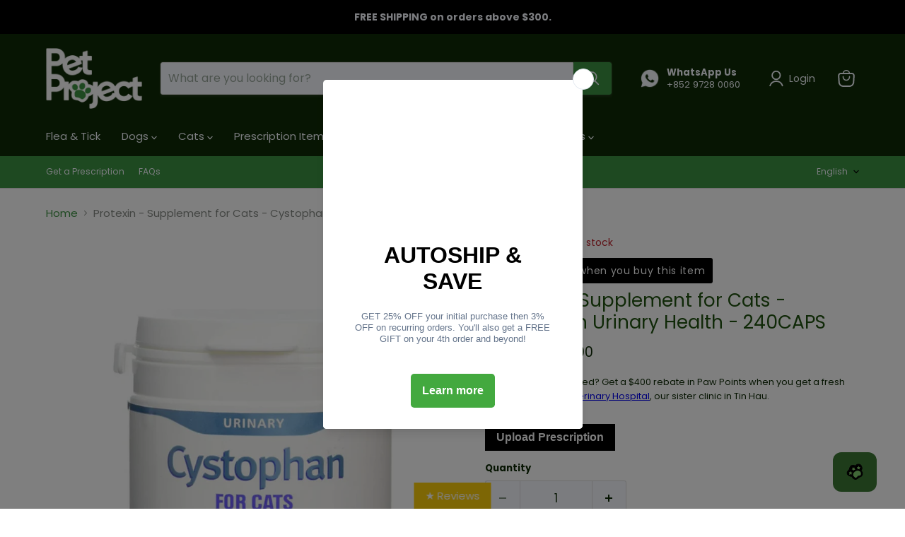

--- FILE ---
content_type: text/html; charset=utf-8
request_url: https://petproject.hk/products/protexin-cystophan-urinary-health-for-cats-240-capsules
body_size: 121060
content:
<!doctype html>
<html class="no-js no-touch" lang="en">
  <head>
    <meta charset="utf-8">
    <meta http-equiv="x-ua-compatible" content="IE=edge">

    <link rel="preconnect" href="https://cdn.shopify.com">
    <link rel="preconnect" href="https://fonts.shopifycdn.com">
    <link rel="preconnect" href="https://v.shopify.com">
    <link rel="preconnect" href="https://cdn.shopifycloud.com">

    <title>Protexin - Supplement for Cats - Cystophan Urinary Health - 240CAPS — PetProject.HK</title>

    
      <meta name="description" content="A healthy urinary tract is important for a healthy cat. Interactions between several body systems including the bladder and nervous systems can affect your cat’s urinary health. External influences in today’s busy environment can also affect your cat’s state of mind. Normal healthy bladders have a layer of glycosaminog">
    

    
      <link rel="shortcut icon" href="//petproject.hk/cdn/shop/files/PetProject_Rebrand_Design_3_32x32.png?v=1763358701" type="image/png">
    

    
      <link rel="canonical" href="https://petproject.hk/products/protexin-cystophan-urinary-health-for-cats-240-capsules" />
    

    <meta name="viewport" content="width=device-width">

    
    





<meta property="og:site_name" content="PetProject.HK">
<meta property="og:url" content="https://petproject.hk/products/protexin-cystophan-urinary-health-for-cats-240-capsules">
<meta property="og:title" content="Protexin - Supplement for Cats - Cystophan Urinary Health - 240CAPS">
<meta property="og:type" content="product">
<meta property="og:description" content="A healthy urinary tract is important for a healthy cat. Interactions between several body systems including the bladder and nervous systems can affect your cat’s urinary health. External influences in today’s busy environment can also affect your cat’s state of mind. Normal healthy bladders have a layer of glycosaminog">




    
    
    

    
    
    <meta
      property="og:image"
      content="https://petproject.hk/cdn/shop/files/jo_7ea289c4-de29-4cae-8c27-df5c883983c3_1200x1500.png?v=1754890097"
    />
    <meta
      property="og:image:secure_url"
      content="https://petproject.hk/cdn/shop/files/jo_7ea289c4-de29-4cae-8c27-df5c883983c3_1200x1500.png?v=1754890097"
    />
    <meta property="og:image:width" content="1200" />
    <meta property="og:image:height" content="1500" />
    
    
    <meta property="og:image:alt" content="Social media image" />
  












<meta name="twitter:title" content="Protexin - Supplement for Cats - Cystophan Urinary Health - 240CAPS">
<meta name="twitter:description" content="A healthy urinary tract is important for a healthy cat. Interactions between several body systems including the bladder and nervous systems can affect your cat’s urinary health. External influences in today’s busy environment can also affect your cat’s state of mind. Normal healthy bladders have a layer of glycosaminog">


    
    
    
      
      
      <meta name="twitter:card" content="summary">
    
    
    <meta
      property="twitter:image"
      content="https://petproject.hk/cdn/shop/files/jo_7ea289c4-de29-4cae-8c27-df5c883983c3_1200x1200_crop_center.png?v=1754890097"
    />
    <meta property="twitter:image:width" content="1200" />
    <meta property="twitter:image:height" content="1200" />
    
    
    <meta property="twitter:image:alt" content="Social media image" />
  



    <link rel="preload" href="//petproject.hk/cdn/fonts/poppins/poppins_n4.0ba78fa5af9b0e1a374041b3ceaadf0a43b41362.woff2" as="font" crossorigin="anonymous">
    <link rel="preload" as="style" href="//petproject.hk/cdn/shop/t/108/assets/theme.css?v=119335323345864956861765878814"><script async crossorigin fetchpriority="high" src="/cdn/shopifycloud/importmap-polyfill/es-modules-shim.2.4.0.js"></script>
<script type="importmap">
{
  "imports": {
    "element.base-media": "//petproject.hk/cdn/shop/t/108/assets/element.base-media.js?v=61305152781971747521764808080",
    "element.image.parallax": "//petproject.hk/cdn/shop/t/108/assets/element.image.parallax.js?v=59188309605188605141764808081",
    "element.model": "//petproject.hk/cdn/shop/t/108/assets/element.model.js?v=101001098341450788491764808080",
    "element.quantity-selector": "//petproject.hk/cdn/shop/t/108/assets/element.quantity-selector.js?v=68208048201360514121764808081",
    "element.text.rte": "//petproject.hk/cdn/shop/t/108/assets/element.text.rte.js?v=28194737298593644281764808081",
    "element.video": "//petproject.hk/cdn/shop/t/108/assets/element.video.js?v=47354384994497331701764808081",
    "es-module-shims": "//petproject.hk/cdn/shop/t/108/assets/es-module-shims.min.js?v=3197203922110785981764808082",
    "is-land": "//petproject.hk/cdn/shop/t/108/assets/is-land.min.js?v=92343381495565747271764808081",
    "lightbox": "//petproject.hk/cdn/shop/t/108/assets/lightbox.js?v=116354114233759933611764808081",
    "product.gallery": "//petproject.hk/cdn/shop/t/108/assets/product.gallery.js?v=169430556141423714401764808081",
    "section.slideshow": "//petproject.hk/cdn/shop/t/108/assets/section.slideshow.js?v=176892809315355130961764808081",
    "util.events": "//petproject.hk/cdn/shop/t/108/assets/util.events.js?v=163430142883111782711764808081",
    "util.misc": "//petproject.hk/cdn/shop/t/108/assets/util.misc.js?v=117964846174238173191764808081",
    "util.resource-loader": "//petproject.hk/cdn/shop/t/108/assets/util.resource-loader.js?v=81301169148003274841764808081",
    "utility.stylesheet": "//petproject.hk/cdn/shop/t/108/assets/utility.stylesheet.js?v=115421978848924304161764808082",
    "vendor.drift-zoom": "//petproject.hk/cdn/shop/t/108/assets/vendor.drift-zoom.js?v=58010873367620907491764808081",
    "vendor.in-view": "//petproject.hk/cdn/shop/t/108/assets/vendor.in-view.js?v=126891093837844970591764808080",
    "vendor.photoswipe-ui-default": "//petproject.hk/cdn/shop/t/108/assets/vendor.photoswipe-ui-default.min.js?v=60644649669025199041764808081",
    "vendor.photoswipe": "//petproject.hk/cdn/shop/t/108/assets/vendor.photoswipe.min.js?v=169650331104647059261764808080",
    "vendor.swiper": "//petproject.hk/cdn/shop/t/108/assets/vendor.swiper.js?v=76943365775285958891764808081"
  }
}
</script><script>
  if (!(HTMLScriptElement.supports && HTMLScriptElement.supports('importmap'))) {
    const el = document.createElement('script')
    el.async = true
    el.src = "//petproject.hk/cdn/shop/t/108/assets/es-module-shims.min.js?v=3197203922110785981764808082"
    document.head.appendChild(el)
  }
</script>
<script type="module" src="//petproject.hk/cdn/shop/t/108/assets/is-land.min.js?v=92343381495565747271764808081"></script>
<style data-shopify>:root {
    /* Core Sizes */
    --size-0-25: 0.0625rem; /* 1px */
    --size-0-5: 0.125rem; /* 2px */
    --size-1: 0.25rem; /* 4px */
    --size-1-5: 0.375rem; /* 6px */
    --size-2: 0.5rem; /* 8px */
    --size-2-5: 0.625rem; /* 10px */
    --size-3: 0.75rem; /* 12px */
    --size-3-5: 0.875rem; /* 14px */
    --size-4: 1rem; /* 16px */
    --size-4-5: 1.125rem; /* 18px */
    --size-5: 1.25rem; /* 20px */
    --size-5-5: 1.375rem; /* 22px */
    --size-6: 1.5rem; /* 24px */
    --size-6-5: 1.625rem; /* 26px */
    --size-7: 1.75rem; /* 28px */
    --size-7-5: 1.875rem; /* 30px */
    --size-8: 2rem; /* 32px */
    --size-8-5: 2.125rem; /* 34px */
    --size-9: 2.25rem; /* 36px */
    --size-9-5: 2.375rem; /* 38px */
    --size-10: 2.5rem; /* 40px */
    --size-11: 2.75rem; /* 44px */
    --size-12: 3rem; /* 48px */
    --size-14: 3.5rem; /* 56px */
    --size-16: 4rem; /* 64px */
    --size-18: 4.5rem; /* 72px */
    --size-20: 5rem; /* 80px */
    --size-24: 6rem; /* 96px */
    --size-28: 7rem; /* 112px */
    --size-32: 8rem; /* 128px */

    /* Text Sizes */
    --text-size-2: 0.5rem; /* 8px */
    --text-size-2-5: 0.625rem; /* 10px */
    --text-size-3: 0.75rem; /* 12px */
    --text-size-3-5: 0.875rem; /* 14px */
    --text-size-4: 1rem; /* 16px */
    --text-size-4-5: 1.125rem; /* 18px */
    --text-size-5: 1.25rem; /* 20px */
    --text-size-5-5: 1.375rem; /* 22px */
    --text-size-6: 1.5rem; /* 24px */
    --text-size-6-5: 1.625rem; /* 26px */
    --text-size-7: 1.75rem; /* 28px */
    --text-size-7-5: 1.875rem; /* 30px */
    --text-size-8: 2rem; /* 32px */
    --text-size-8-5: 2.125rem; /* 34px */
    --text-size-9: 2.25rem; /* 36px */
    --text-size-9-5: 2.375rem; /* 38px */
    --text-size-10: 2.5rem; /* 40px */
    --text-size-11: 2.75rem; /* 44px */
    --text-size-12: 3rem; /* 48px */
    --text-size-14: 3.5rem; /* 56px */
    --text-size-16: 4rem; /* 64px */
    --text-size-18: 4.5rem; /* 72px */
    --text-size-20: 5rem; /* 80px */
    --text-size-24: 6rem; /* 96px */
    --text-size-28: 7rem; /* 112px */
    --text-size-32: 8rem; /* 128px */

    /* Line */
    --line-size-none: 0px;
    --line-size-xs: 0.5px;
    --line-size-sm: 1px;
    --line-size-md: 2px;
    --line-size-lg: 4px;
    --line-size-xl: 8px;

    /* Gap */
    --gap-size-none: 0px;
    --gap-size-xs: 8px;
    --gap-size-sm: 16px;
    --gap-size-md: 32px;
    --gap-size-lg: 48px;
    --gap-size-xl: 64px;

    /* Radius */
    --radius-xs: 4px;
    --radius-sm: 8px;
    --radius-md: 12px;
    --radius-lg: 16px;
    --radius-xl: 24px;
    --radius-2xl: 32px;
    --radius-none: 0px;
    --radius-full: 999px;

    /* Dropshadow */
    --shadow-none: 0px 0px 0px 0px rgba(0, 0, 0, 0);
    --shadow-sm: 0px 1px 2px 0px rgba(0, 0, 0, 0.08);
    --shadow-md: 0px 2px 4px -1px rgba(0, 0, 0, 0.08);
    --shadow-lg: 0px 8px 16px -4px rgba(0, 0, 0, 0.08);
    --shadow-xl: 0px 16px 32px -6px rgba(0, 0, 0, 0.12);
    --shadow-2xl: 0px 16px 64px -12px rgba(0, 0, 0, 0.22);

    /* Font Weights */
    --font-weight-100: 100;
    --font-weight-200: 200;
    --font-weight-300: 300;
    --font-weight-400: 400;
    --font-weight-500: 500;
    --font-weight-600: 600;
    --font-weight-700: 700;
    --font-weight-800: 800;
    --font-weight-900: 900;

    /* Letter Spacings */
    --letter-space-2xs: -0.05em;
    --letter-space-xs: -0.03em;
    --letter-space-sm: -0.015em;
    --letter-space-md: 0em;
    --letter-space-lg: 0.015em;
    --letter-space-xl: 0.03em;
    --letter-space-2xl: 0.05em;
    --letter-space-3xl: 0.08em;
    --letter-space-4xl: 0.12em;

    /* Line Heights */
    --line-height-2xs: 0.9;
    --line-height-xs: 1;
    --line-height-sm: 1.1;
    --line-height-md: 1.2;
    --line-height-lg: 1.5;
    --line-height-xl: 1.7;
    --line-height-2xl: 2;

    /* Color Shades */
    --shade-0: 0%;
    --shade-4: 4%;
    --shade-8: 8%;
    --shade-12: 12%;
    --shade-16: 16%;
    --shade-20: 20%;
    --shade-30: 30%;
    --shade-40: 40%;
    --shade-50: 50%;
    --shade-60: 60%;
    --shade-70: 70%;
    --shade-80: 80%;
    --shade-90: 90%;
    --shade-100: 100%;
  }</style><style data-shopify>/* Root Variables */
  :root {
    --root-font-size: 16px;
    --root-color-primary: #000;
    --root-color-secondary: #fff;
  }

  /* Colors */
  :root {
    --color-primary: var(--root-color-primary);
    --color-secondary: var(--root-color-secondary);
    --color-focus: #4a9afc;
    --color-error: #ba4444;
    --color-price: var(--color-primary);
    --color-text-savings: var(--color-primary);
    --disabled-grey: #f6f6f6;
    --disabled-border: #b6b6b6;
    --disabled-grey-text: #b6b6b6;
    --success-green: #56ad6a;
    --success-green-bg: #ecfef0;
    --color-sticky-nav-links: #fff;
  }

  /* Body Font Stack */
  :root {
    --body-font-family: 'Arial';
    --body-font-family-fallback: 'sans-serif';
    --body-font-weight: var(--font-weight-400);
    --body-letter-spacing: var(--letter-space-md);
    --body-line-height: var(--line-height-md);
    --body-text-transform: none;
    --body-lg-font-size: var(--text-size-4);
    --body-md-font-size: var(--text-size-3-5);
    --body-sm-font-size: var(--text-size-3);
    --body-xs-font-size: var(--text-size-2-5);

    @media screen and (min-width: 769px) {
      --body-lg-font-size: var(--text-size-4-5);
      --body-md-font-size: var(--text-size-4);
      --body-sm-font-size: var(--text-size-3-5);
      --body-xs-font-size: var(--text-size-3);
    }
  }

  /* Heading Font Stack */
  :root {
    --heading-font-family: 'Arial';
    --heading-font-family-fallback: 'sans-serif';
    --heading-font-weight: var(--font-weight-700);
    --heading-letter-spacing: var(--letter-space-md);

    --heading-2xl-line-height: var(--line-height-md);
    --heading-xl-line-height: var(--line-height-md);
    --heading-lg-line-height: var(--line-height-md);
    --heading-md-line-height: var(--line-height-md);
    --heading-sm-line-height: var(--line-height-md);
    --heading-xs-line-height: var(--line-height-md);

    --heading-2xl-font-size: var(--text-size-12);
    --heading-xl-font-size: var(--text-size-8);
    --heading-lg-font-size: var(--text-size-6);
    --heading-md-font-size: var(--text-size-5);
    --heading-sm-font-size: var(--text-size-4-5);
    --heading-xs-font-size: var(--text-size-4);

    @media screen and (min-width: 769px) {
      --heading-2xl-font-size: var(--text-size-16);
      --heading-xl-font-size: var(--text-size-12);
      --heading-lg-font-size: var(--text-size-8);
      --heading-md-font-size: var(--text-size-6);
      --heading-sm-font-size: var(--text-size-5);
      --heading-xs-font-size: var(--text-size-4-5);
    }
  }

  /* Accent Font Stack */
  :root {
    --accent-font-family: 'Arial';
    --accent-font-family-fallback: 'sans-serif';
    --accent-font-weight: var(--font-weight-400);
    --accent-letter-spacing: var(--letter-space-4xl);
    --accent-line-height: var(--line-height-md);
    --accent-text-transform: uppercase;
  }

  /* ==================================================================== */
  /* OLD CSS VARIABLES THAT NEEDS TO 🔥 */
  /* ==================================================================== */
  :root {
    --z-index-modal: 30;
    --z-index-toolbar: 7;
    --z-index-header: 6;
    --z-index-header-submenu: 7;
    --z-index-header-bottom-row: 3;
    --z-index-header-drawers: 5;
    --z-index-header-drawers-mobile: 3;
    --z-index-header-search: 7;
    --z-index-loader: 4;
    --z-index-header-search-overlay: 1;
    --url-ico-select: url(//petproject.hk/cdn/shop/t/108/assets/ico-select.svg);
    --url-swirl-svg: url(//petproject.hk/cdn/shop/t/108/assets/swirl.svg);
    --header-padding-bottom: 0;
    --gutter: 30px;
    --page-width: 1500px;
    --page-width-narrow: 1000px;
    --page-width-gutter-small: 17px;
    --grid-gutter: 22px;
    --grid-gutter-small: 16px;
    --slide-curve: 0.25s cubic-bezier(0.165, 0.84, 0.44, 1);
    --drawer-box-shadow: 0 10px 25px rgba(0, 0, 0, 0.15);
    --product-grid-margin: 10px;
    --product-grid-padding: 12px;
    --product-radius: 10px;
    --page-top-padding: 35px;
    --page-narrow: 780px;
    --page-width-padding: 40px;
    --grid-gutter: 22px;
    --index-section-padding: 60px;
    --section-header-bottom: 40px;
    --size-chart-margin: 30px 0;
    --size-chart-icon-margin: 5px;
    --newsletter-reminder-padding: 20px 30px 20px 25px;
    --text-frame-margin: 10px;
    --desktop-menu-chevron-size: 10px;
    --site-nav-item-padding: 20px;
    --site-nav-item-padding-top-bottom: 16px;
    --site-nav-icon-padding: 12px;
  }

  @media screen and (max-width: 768px) {
    :root {
      --page-top-padding: 15px;
      --page-narrow: 330px;
      --page-width-padding: 17px;
      --grid-gutter: 16px;
      --index-section-padding: 40px;
      --section-header-bottom: 25px;
      --text-frame-margin: 7px;
    }
  }</style>
<style data-shopify>:root {
    --text-size-scale-n-4: var(--text-size-2); /* 8px */
    --text-size-scale-n-3: var(--text-size-2-5); /* 10px */
    --text-size-scale-n-2: var(--text-size-3); /* 12px */
    --text-size-scale-n-1: var(--text-size-3-5); /* 14px */
    --text-size-scale-n0: var(--text-size-4); /* 16px */
    --text-size-scale-n1: var(--text-size-4-5); /* 18px */
    --text-size-scale-n2: var(--text-size-5); /* 20px */
    --text-size-scale-n3: var(--text-size-6); /* 24px */
    --text-size-scale-n4: var(--text-size-6-5); /* 26px */
    --text-size-scale-n5: var(--text-size-7); /* 28px */
    --text-size-scale-n6: var(--text-size-8); /* 32px */
    --text-size-scale-n7: var(--text-size-9); /* 36px */
    --text-size-scale-n8: var(--text-size-10); /* 40px */
    --text-size-scale-n9: var(--text-size-12); /* 48px */
    --text-size-scale-n10: var(--text-size-14); /* 56px */
    --text-size-scale-n11: var(--text-size-16); /* 64px */
    --text-size-scale-n12: var(--text-size-18); /* 72px */
    --text-size-scale-n13: var(--text-size-20); /* 80px */
    --text-size-scale-n14: var(--text-size-24); /* 96px */

    --font-weight-scale-n-3: var(--font-weight-100);
    --font-weight-scale-n-2: var(--font-weight-200);
    --font-weight-scale-n-1: var(--font-weight-300);
    --font-weight-scale-n0: var(--font-weight-400);
    --font-weight-scale-n1: var(--font-weight-500);
    --font-weight-scale-n2: var(--font-weight-600);
    --font-weight-scale-n3: var(--font-weight-700);
    --font-weight-scale-n4: var(--font-weight-800);
    --font-weight-scale-n5: var(--font-weight-900);

    --letter-spacing-scale-n-3: var(--letter-space-2xs);
    --letter-spacing-scale-n-2: var(--letter-space-xs);
    --letter-spacing-scale-n-1: var(--letter-space-sm);
    --letter-spacing-scale-n0: var(--letter-space-md);
    --letter-spacing-scale-n1: var(--letter-space-lg);
    --letter-spacing-scale-n2: var(--letter-space-xl);
    --letter-spacing-scale-n3: var(--letter-space-2xl);
    --letter-spacing-scale-n4: var(--letter-space-3xl);
    --letter-spacing-scale-n5: var(--letter-space-4xl);

    --line-height-scale-n-3: var(--line-height-2xs);
    --line-height-scale-n-2: var(--line-height-xs);
    --line-height-scale-n-1: var(--line-height-sm);
    --line-height-scale-n0: var(--line-height-md);
    --line-height-scale-n1: var(--line-height-lg);
    --line-height-scale-n2: var(--line-height-xl);
    --line-height-scale-n3: var(--line-height-2xl);

    /* Body Font Scales */--body-letter-spacing: var(--letter-spacing-scale-n0);--body-line-height: var(--line-height-scale-n1);--body-lg-font-size: var(--text-size-scale-n0);
      --body-md-font-size: var(--text-size-scale-n-1);
      --body-sm-font-size: var(--text-size-scale-n-2);
      --body-xs-font-size: var(--text-size-scale-n-3);/* Heading Font Scales */--heading-letter-spacing: var(--letter-spacing-scale-n0);--heading-line-height: var(--line-height-scale-n0);/* Accent Font Scales */@media screen and (min-width: 769px) {
      /* Body Font Desktop Sizes */--body-lg-font-size: var(--text-size-scale-n1);
        --body-md-font-size: var(--text-size-scale-n0);
        --body-sm-font-size: var(--text-size-scale-n-1);
        --body-xs-font-size: var(--text-size-scale-n-2);/* Heading Desktop Font Sizes */--heading-2xl-font-size: max(var(--text-size-scale-n11), var(--body-md-font-size));
        --heading-xl-font-size: max(var(--text-size-scale-n9), var(--body-md-font-size));
        --heading-lg-font-size: max(var(--text-size-scale-n6), var(--body-md-font-size));
        --heading-md-font-size: max(var(--text-size-scale-n3), var(--body-md-font-size));
        --heading-sm-font-size: max(var(--text-size-scale-n2), var(--body-md-font-size));
        --heading-xs-font-size: max(var(--text-size-scale-n1), var(--body-md-font-size));}
  }</style>
<style data-shopify>:root {
    

    
  }

  

  

  /* LEGACY TOKENS THAT WE NEED TO KILLLLLLLLLLLLL */
  /* --------------------------------------------- */

  :root {
    /* Fixed colors */
    --color-price: ;
    --color-text-savings: ;

    /* TODO: Move to component that uses this */
    --color-button-primary: #000; /* TODO: Remove this */
    --color-button-primary-light: #1a1a1a; /* TODO: Remove this */
    --color-button-primary-dim: #000000; /* TODO: Remove this */
    --color-button-primary-text: #f6f9ff; /* TODO: Remove this */

    --color-sale-tag: ;
    --color-sale-tag-text: ;
  }</style><style data-shopify>
  :root {
    

    --color-background: #fff;
    --color-background-alpha-0: rgba(255, 255, 255, 0);
    --color-background-alpha-90: rgba(255, 255, 255, 0.9);

    /* Typography */
    
    
    --color-headings: #1d1d1d;
    --color-text: #1d1d1d;

    --color-text-05: #f4f4f4;
    --color-text-05-alpha-0: rgba(244, 244, 244, 0);

    --color-text-hover: #1d1d1d;
    --color-text-light: #1d1d1d;
    --color-links: #046e82;
    --color-link-hover: #1d1d1d;

    /* Products */
    --color-products-in-stock: #268c0b;
    --color-products-low-stock: #cc1313;
    --color-products-no-stock: #121212;

    /* Buttons */
    
    

    --color-button-text: #ffffff;
    --color-button-background: #f04f36;
    --color-button-background-hover: #f2614a;

    --color-button-background-focus: #dddddd;
    --color-button-disable: #939393;

    --color-button-secondary-text: #f04f36;
    --color-button-secondary-background: #ffffff;
    --color-button-secondary-background-hover: #ffffff;
    --color-button-secondary-background-focus: #e6e6e6;
    --color-button-secondary-border: #dddddd;
    --color-button-secondary-border-hover: #c7c7c7;

    --button-primary-text-color: #ffffff;
    --button-primary-text-color-highlight: #ffffff;
    --button-primary-bg-color: #000000;
    --button-primary-bg-color-highlight: #606060;
    --button-primary-border-color: rgba(0,0,0,0);
    --button-primary-border-color-highlight: rgba(0,0,0,0);

    --button-secondary-text-color: #000000;
    --button-secondary-text-color-highlight: #ffffff;
    --button-secondary-bg-color: rgba(0,0,0,0);
    --button-secondary-bg-color-highlight: #000000;
    --button-secondary-border-color: #000000;
    --button-secondary-border-color-highlight: #000000;

    --button-link-text-color: #000000;
    --button-link-text-color-highlight: #ccc;

    /* Header */
    --color-header-text: #1d1d1d;
    --color-header-background: #fff;

    /* Forms */
    
    --color-input-text: #4d4d4d;

    --color-input-text-hover: #dddddd;

    --color-input-background: #fff;
    --color-input-background-hover: #f4f4f4;

    --color-input-border: #dddddd;
    --color-input-border-alpha-25: rgba(221, 221, 221, 0.25);


    --color-input-border-morph-2: #c7c7c7;
    --color-input-border-morph-4: #b1b1b1;
    --color-input-border-morph-10: #858585;
    --color-input-border-morph-12: #767676;

    --color-input-border-hover: #c7c7c7;

    --color-product-sale-accent: #f04f36;
    --color-product-review-star: #ffab41;

    /* Footer */
    --color-footer-text: #1d1d1d;

    --color-footer-background: #f5f3ed;


    --color-footer-link: #3c3c3c;
    --color-footer-color-alt: rgba(29, 29, 29, 0.8);
    --color-additional-accent: rgba(29, 29, 29, 0.5);

    /* Placeholders */
    --color-placeholder-background: #ededed;
    --color-placeholder-fill: #b0b0b0;

    /* General */
    
    
    
    --color-black: #000;
    --color-white: #fff;

    --color-border: #808080;
    --color-border-modify: rgba(128, 128, 128, 0.3);
    --color-border-less-soft: rgba(0, 0, 0, 0.25);
    --color-border-soft: rgba(0, 0, 0, 0.15);
    --color-border-softer: rgba(0, 0, 0, 0.1);


    --color-overlay-background: Liquid error (snippets/head.styles.legacy-settings-color line 118): Alpha must be a float between 0 and 1;


    --color-background-8: #ededed;
    --color-background-4: #f6f6f6;

    --color-background-light: #f2f2f2;
    --color-search-category-background: #e8e8e8;

    --color-box-shadow-border: rgba(128, 128, 128, 0.16);
    --color-box-shadow-shadow: rgba(128, 128, 128, 0.11);
    --color-box-shadow-border-focused: rgba(128, 128, 128, 0.5);
    --color-box-shadow-shadow-focused: rgba(128, 128, 128, 0.5);

    --color-box-shadow-shadow-headings: rgba(128, 128, 128, 0.05);

    --color-error: #f05d5d;
    --color-success: #51a551;
    --color-warning: #dfa354;
    --color-highlight: #fffbd9;
    --color-notice: --color-text;
    --color-sale: --color-product-sale-accent;
    --color-star: --color-product-review-star;
    --color-star-empty: #8e8e8e;

    --color-facebook: #425dab;
    --color-x: #000;
    --color-pinterest: #bd1c1c;
    --color-linkedin: #0077B5;
  }
</style>
<style data-shopify>:root {
    --heading-font-family: 'Open Sans', sans-serif;
    --heading-font-weight: 400;
    --heading-letter-spacing: 0px;
    --body-font-family: 'Open Sans', sans-serif;

    --heading-font-style: normal;
    --subheading-font-family: 'Open Sans', sans-serif;
    --button-font-family: 'Open Sans', sans-serif;

    /* Font sizes */
    --heading-xl-font-size: 40px;
    --heading-lg-font-size: 20px;
    --body-md-font-size: 15px;

    --button-primary-font-size: 1rem;
    --button-primary-line-height: inherit;

    --button-secondary-font-size: 1rem;
    --button-secondary-line-height: inherit;

    --button-link-style-font-size: 1rem;
    --button-link-style-line-height: inherit;

    --heading-responsive: 1;
    --subheading-responsive: 1;

    /* Button styles */
    --button-font-weight: 700;
    --button-font-style: normal;
    --button-letter-spacing: 0px;
    --button-transition-speed: 0.3s;
    --button-font-capitalization: none;

    --button-primary-border-radius: 0px;
    --button-secondary-border-radius: 0px;
    --button-link-underline-thickness: 1px;
    --button-link-underline-style: solid;
  }</style>
<style-sheet name="vendor.flickity.css" remove-duplicate="true" load="async" style="display: none;"><link href="//petproject.hk/cdn/shop/t/108/assets/vendor.flickity.css?v=168134560433028609901764808082" rel="preload" as="style" onload="this.rel='stylesheet'">
<script type="module" src="//petproject.hk/cdn/shop/t/108/assets/utility.stylesheet.js?v=115421978848924304161764808082"></script></style-sheet>

<style-sheet name="vendor.swiper.css" remove-duplicate="true" load="async" style="display: none;"><link href="//petproject.hk/cdn/shop/t/108/assets/vendor.swiper.css?v=103091539061108917781764808081" rel="preload" as="style" onload="this.rel='stylesheet'">
<script type="module" src="//petproject.hk/cdn/shop/t/108/assets/utility.stylesheet.js?v=115421978848924304161764808082"></script></style-sheet>



<style data-shopify>
  :root {
    /* Backgrounds */
    
    

    --color-background: 
      
rgb(255, 255, 255)
    ;
    --color-background-alpha-0: rgba(255, 255, 255, 0);
    --color-background-alpha-90: rgba(255, 255, 255, 0.9);

    /* Typography */
    --color-headings: #205210;
    --color-text: #0f2b06;

    --color-text-05: #f3f4f3;
    --color-text-05-alpha-0: rgba(243, 244, 243, 0);

    
    

    
    
    
    

    --color-text-hover: 
      
#255516
    ;
    --color-text-light: #858984;
    --color-links: #3c9342;

    
    
    

    --color-link-hover: 
      
#337d38
    ;

    /* Products */
    --color-products-in-stock: #3C9342;
    --color-products-low-stock: #bf262f;
    --color-products-no-stock: #BF262F;

    /* Buttons */
    --color-button-text: #f6f9ff;
    --color-button-background: #3c9342;
    --color-button-background-hover: rgb(80, 158, 85);

    
    

    --color-button-background-focus: 
      
#36853b
    ;
    --color-button-disable: #686868;

    --color-button-secondary-text: #f6f9ff;
    --color-button-secondary-background: #205210;
    --color-button-secondary-background-hover: rgb(77, 117, 64);

    
    

    --color-button-secondary-background-focus: 
      
#266113
    ;
    --color-button-secondary-border: #f6f9ff;

    
    

    --color-button-secondary-border-hover: 
      
#d7e5ff
    ;

    /* Header */
    --color-header-text: #f6f9ff;

    
    

    --color-header-background: 
      
rgb(15, 43, 6)
    ;

    /* Forms */
    --color-input-text: #0f2b06;

    
    

    --color-input-text-hover: 
      
#19390f
    ;

    --color-input-background: #f6f9ff;
    --color-input-background-hover: #f3f4f3;

    --color-input-border: #dddddd;
    --color-input-border-alpha-25: rgba(221, 221, 221, 0.25);

    

    
    

    
    

    
    

    
    

    --color-input-border-morph-2: 
      
#cecece
    ;
    --color-input-border-morph-4: 
      
#bebebe
    ;
    --color-input-border-morph-10: 
      
#919191
    ;
    --color-input-border-morph-12: 
      
#818181
    ;

    --color-input-border-hover: 
      
#cecece
    ;

    --color-product-sale-accent: #205210;
    --color-product-review-star: #3c9342;

    /* Footer */
    --color-footer-text: #f6f9ff;

    
    

    --color-footer-background: 
      
rgb(15, 43, 6)
    ;

    
    

    --color-footer-link: 
      
#d7e5ff
    ;
    --color-footer-color-alt: rgba(246, 249, 255, 0.8);
    --color-additional-accent: rgba(246, 249, 255, 0.5);

    /* Placeholders */
    --color-placeholder-background: #eceeeb;
    --color-placeholder-fill: #abb5a8;

    /* General */
    
    

    --color-black: #000;
    --color-white: #fff;

    
    
    
    

    
    

    --color-border: rgb(128, 128, 128);
    --color-border-modify: rgba(128, 128, 128, 0.3);
    --color-border-less-soft: rgba(0, 0, 0, 0.25);
    --color-border-soft: rgba(0, 0, 0, 0.15);
    --color-border-softer: rgba(0, 0, 0, 0.1);

    

    --color-overlay-background: rgba(32, 82, 16, 0.5);

    

    --color-background-8: #eceeeb;
    --color-background-4: #f5f7f5;

    --color-background-light: #f3f4f3;
    --color-search-category-background: #e7eae6;

    --color-box-shadow-border: rgba(128, 128, 128, 0.16);
    --color-box-shadow-shadow: rgba(128, 128, 128, 0.11);
    --color-box-shadow-border-focused: rgba(128, 128, 128, 0.5);
    --color-box-shadow-shadow-focused: rgba(128, 128, 128, 0.5);

    --color-box-shadow-shadow-headings: rgba(128, 128, 128, 0.05);

    --color-error: #f05d5d;
    --color-success: #51a551;
    --color-warning: #dfa354;
    --color-highlight: #fffbd9;
    --color-notice: --color-text;
    --color-sale: --color-product-sale-accent;
    --color-star: --color-product-review-star;
    --color-star-empty: #879583;

    --color-facebook: #425dab;
    --color-x: #000;
    --color-pinterest: #bd1c1c;
    --color-linkedin: #0077B5;
  }
</style>

<style data-shopify>:root {
    /* Override heading font stack with empire legacy settings */
    --heading-font-family: Poppins,sans-serif;
    --heading-font-scale: 1.0;
    --heading-font-weight: 400;
    --heading-font-style: normal;
    --heading-font-capitalization: initial;
    --heading-letter-spacing: 0.0em;
    --subheading-font-family: 'Nunito Sans', sans-serif;
    --button-font-family: Poppins,sans-serif;
    --button-font-weight: 400;
    --button-font-style: normal;
    --button-font-capitalization: initial;
    --button-letter-spacing: 0.0em;

    --heading-responsive: 1;
    --subheading-responsive: 1;
    --body-font-family: Poppins;
  }</style><script>window.performance && window.performance.mark && window.performance.mark('shopify.content_for_header.start');</script><meta name="google-site-verification" content="AFgVXd39TbFS-VfllS-wbOq7tHGpXkuoxzdBwul6yhs">
<meta name="google-site-verification" content="6I-efWQaS3rxXNstT3FYAKo91Yjd4XaOnpLrQs4lUtk">
<meta id="shopify-digital-wallet" name="shopify-digital-wallet" content="/7300317248/digital_wallets/dialog">
<meta name="shopify-checkout-api-token" content="fe7e83031e3b5594060432f22c75ece1">
<meta id="in-context-paypal-metadata" data-shop-id="7300317248" data-venmo-supported="false" data-environment="production" data-locale="en_US" data-paypal-v4="true" data-currency="HKD">
<link rel="alternate" hreflang="x-default" href="https://petproject.hk/products/protexin-cystophan-urinary-health-for-cats-240-capsules">
<link rel="alternate" hreflang="en" href="https://petproject.hk/products/protexin-cystophan-urinary-health-for-cats-240-capsules">
<link rel="alternate" hreflang="zh-Hant" href="https://petproject.hk/zh/products/protexin-cystophan-urinary-health-for-cats-240-capsules">
<link rel="alternate" hreflang="zh-Hant-HK" href="https://petproject.hk/zh/products/protexin-cystophan-urinary-health-for-cats-240-capsules">
<link rel="alternate" hreflang="zh-Hant-MO" href="https://petproject.hk/zh/products/protexin-cystophan-urinary-health-for-cats-240-capsules">
<link rel="alternate" hreflang="zh-Hant-TW" href="https://petproject.hk/zh/products/protexin-cystophan-urinary-health-for-cats-240-capsules">
<link rel="alternate" hreflang="zh-Hant-US" href="https://petproject.hk/zh/products/protexin-cystophan-urinary-health-for-cats-240-capsules">
<link rel="alternate" type="application/json+oembed" href="https://petproject.hk/products/protexin-cystophan-urinary-health-for-cats-240-capsules.oembed">
<script async="async" src="/checkouts/internal/preloads.js?locale=en-HK"></script>
<script id="shopify-features" type="application/json">{"accessToken":"fe7e83031e3b5594060432f22c75ece1","betas":["rich-media-storefront-analytics"],"domain":"petproject.hk","predictiveSearch":true,"shopId":7300317248,"locale":"en"}</script>
<script>var Shopify = Shopify || {};
Shopify.shop = "hongkongpetproject.myshopify.com";
Shopify.locale = "en";
Shopify.currency = {"active":"HKD","rate":"1.0"};
Shopify.country = "HK";
Shopify.theme = {"name":"Updated copy of PetProject 2.0 - LIVE DATE: 21N...","id":159824838745,"schema_name":"Empire","schema_version":"12.2.1","theme_store_id":838,"role":"main"};
Shopify.theme.handle = "null";
Shopify.theme.style = {"id":null,"handle":null};
Shopify.cdnHost = "petproject.hk/cdn";
Shopify.routes = Shopify.routes || {};
Shopify.routes.root = "/";</script>
<script type="module">!function(o){(o.Shopify=o.Shopify||{}).modules=!0}(window);</script>
<script>!function(o){function n(){var o=[];function n(){o.push(Array.prototype.slice.apply(arguments))}return n.q=o,n}var t=o.Shopify=o.Shopify||{};t.loadFeatures=n(),t.autoloadFeatures=n()}(window);</script>
<script id="shop-js-analytics" type="application/json">{"pageType":"product"}</script>
<script defer="defer" async type="module" src="//petproject.hk/cdn/shopifycloud/shop-js/modules/v2/client.init-shop-cart-sync_C5BV16lS.en.esm.js"></script>
<script defer="defer" async type="module" src="//petproject.hk/cdn/shopifycloud/shop-js/modules/v2/chunk.common_CygWptCX.esm.js"></script>
<script type="module">
  await import("//petproject.hk/cdn/shopifycloud/shop-js/modules/v2/client.init-shop-cart-sync_C5BV16lS.en.esm.js");
await import("//petproject.hk/cdn/shopifycloud/shop-js/modules/v2/chunk.common_CygWptCX.esm.js");

  window.Shopify.SignInWithShop?.initShopCartSync?.({"fedCMEnabled":true,"windoidEnabled":true});

</script>
<script>(function() {
  var isLoaded = false;
  function asyncLoad() {
    if (isLoaded) return;
    isLoaded = true;
    var urls = ["https:\/\/assets.getuploadkit.com\/assets\/uploadkit-client.js?shop=hongkongpetproject.myshopify.com","https:\/\/app.identixweb.com\/advance-reorder\/assets\/js\/advance-reorder.js?shop=hongkongpetproject.myshopify.com"];
    for (var i = 0; i < urls.length; i++) {
      var s = document.createElement('script');
      s.type = 'text/javascript';
      s.async = true;
      s.src = urls[i];
      var x = document.getElementsByTagName('script')[0];
      x.parentNode.insertBefore(s, x);
    }
  };
  if(window.attachEvent) {
    window.attachEvent('onload', asyncLoad);
  } else {
    window.addEventListener('load', asyncLoad, false);
  }
})();</script>
<script id="__st">var __st={"a":7300317248,"offset":28800,"reqid":"66aa37fe-434a-4e5f-8a4f-39c5379abab8-1768722823","pageurl":"petproject.hk\/products\/protexin-cystophan-urinary-health-for-cats-240-capsules","u":"4af670366f4f","p":"product","rtyp":"product","rid":7110764527705};</script>
<script>window.ShopifyPaypalV4VisibilityTracking = true;</script>
<script id="captcha-bootstrap">!function(){'use strict';const t='contact',e='account',n='new_comment',o=[[t,t],['blogs',n],['comments',n],[t,'customer']],c=[[e,'customer_login'],[e,'guest_login'],[e,'recover_customer_password'],[e,'create_customer']],r=t=>t.map((([t,e])=>`form[action*='/${t}']:not([data-nocaptcha='true']) input[name='form_type'][value='${e}']`)).join(','),a=t=>()=>t?[...document.querySelectorAll(t)].map((t=>t.form)):[];function s(){const t=[...o],e=r(t);return a(e)}const i='password',u='form_key',d=['recaptcha-v3-token','g-recaptcha-response','h-captcha-response',i],f=()=>{try{return window.sessionStorage}catch{return}},m='__shopify_v',_=t=>t.elements[u];function p(t,e,n=!1){try{const o=window.sessionStorage,c=JSON.parse(o.getItem(e)),{data:r}=function(t){const{data:e,action:n}=t;return t[m]||n?{data:e,action:n}:{data:t,action:n}}(c);for(const[e,n]of Object.entries(r))t.elements[e]&&(t.elements[e].value=n);n&&o.removeItem(e)}catch(o){console.error('form repopulation failed',{error:o})}}const l='form_type',E='cptcha';function T(t){t.dataset[E]=!0}const w=window,h=w.document,L='Shopify',v='ce_forms',y='captcha';let A=!1;((t,e)=>{const n=(g='f06e6c50-85a8-45c8-87d0-21a2b65856fe',I='https://cdn.shopify.com/shopifycloud/storefront-forms-hcaptcha/ce_storefront_forms_captcha_hcaptcha.v1.5.2.iife.js',D={infoText:'Protected by hCaptcha',privacyText:'Privacy',termsText:'Terms'},(t,e,n)=>{const o=w[L][v],c=o.bindForm;if(c)return c(t,g,e,D).then(n);var r;o.q.push([[t,g,e,D],n]),r=I,A||(h.body.append(Object.assign(h.createElement('script'),{id:'captcha-provider',async:!0,src:r})),A=!0)});var g,I,D;w[L]=w[L]||{},w[L][v]=w[L][v]||{},w[L][v].q=[],w[L][y]=w[L][y]||{},w[L][y].protect=function(t,e){n(t,void 0,e),T(t)},Object.freeze(w[L][y]),function(t,e,n,w,h,L){const[v,y,A,g]=function(t,e,n){const i=e?o:[],u=t?c:[],d=[...i,...u],f=r(d),m=r(i),_=r(d.filter((([t,e])=>n.includes(e))));return[a(f),a(m),a(_),s()]}(w,h,L),I=t=>{const e=t.target;return e instanceof HTMLFormElement?e:e&&e.form},D=t=>v().includes(t);t.addEventListener('submit',(t=>{const e=I(t);if(!e)return;const n=D(e)&&!e.dataset.hcaptchaBound&&!e.dataset.recaptchaBound,o=_(e),c=g().includes(e)&&(!o||!o.value);(n||c)&&t.preventDefault(),c&&!n&&(function(t){try{if(!f())return;!function(t){const e=f();if(!e)return;const n=_(t);if(!n)return;const o=n.value;o&&e.removeItem(o)}(t);const e=Array.from(Array(32),(()=>Math.random().toString(36)[2])).join('');!function(t,e){_(t)||t.append(Object.assign(document.createElement('input'),{type:'hidden',name:u})),t.elements[u].value=e}(t,e),function(t,e){const n=f();if(!n)return;const o=[...t.querySelectorAll(`input[type='${i}']`)].map((({name:t})=>t)),c=[...d,...o],r={};for(const[a,s]of new FormData(t).entries())c.includes(a)||(r[a]=s);n.setItem(e,JSON.stringify({[m]:1,action:t.action,data:r}))}(t,e)}catch(e){console.error('failed to persist form',e)}}(e),e.submit())}));const S=(t,e)=>{t&&!t.dataset[E]&&(n(t,e.some((e=>e===t))),T(t))};for(const o of['focusin','change'])t.addEventListener(o,(t=>{const e=I(t);D(e)&&S(e,y())}));const B=e.get('form_key'),M=e.get(l),P=B&&M;t.addEventListener('DOMContentLoaded',(()=>{const t=y();if(P)for(const e of t)e.elements[l].value===M&&p(e,B);[...new Set([...A(),...v().filter((t=>'true'===t.dataset.shopifyCaptcha))])].forEach((e=>S(e,t)))}))}(h,new URLSearchParams(w.location.search),n,t,e,['guest_login'])})(!0,!0)}();</script>
<script integrity="sha256-4kQ18oKyAcykRKYeNunJcIwy7WH5gtpwJnB7kiuLZ1E=" data-source-attribution="shopify.loadfeatures" defer="defer" src="//petproject.hk/cdn/shopifycloud/storefront/assets/storefront/load_feature-a0a9edcb.js" crossorigin="anonymous"></script>
<script data-source-attribution="shopify.dynamic_checkout.dynamic.init">var Shopify=Shopify||{};Shopify.PaymentButton=Shopify.PaymentButton||{isStorefrontPortableWallets:!0,init:function(){window.Shopify.PaymentButton.init=function(){};var t=document.createElement("script");t.src="https://petproject.hk/cdn/shopifycloud/portable-wallets/latest/portable-wallets.en.js",t.type="module",document.head.appendChild(t)}};
</script>
<script data-source-attribution="shopify.dynamic_checkout.buyer_consent">
  function portableWalletsHideBuyerConsent(e){var t=document.getElementById("shopify-buyer-consent"),n=document.getElementById("shopify-subscription-policy-button");t&&n&&(t.classList.add("hidden"),t.setAttribute("aria-hidden","true"),n.removeEventListener("click",e))}function portableWalletsShowBuyerConsent(e){var t=document.getElementById("shopify-buyer-consent"),n=document.getElementById("shopify-subscription-policy-button");t&&n&&(t.classList.remove("hidden"),t.removeAttribute("aria-hidden"),n.addEventListener("click",e))}window.Shopify?.PaymentButton&&(window.Shopify.PaymentButton.hideBuyerConsent=portableWalletsHideBuyerConsent,window.Shopify.PaymentButton.showBuyerConsent=portableWalletsShowBuyerConsent);
</script>
<script data-source-attribution="shopify.dynamic_checkout.cart.bootstrap">document.addEventListener("DOMContentLoaded",(function(){function t(){return document.querySelector("shopify-accelerated-checkout-cart, shopify-accelerated-checkout")}if(t())Shopify.PaymentButton.init();else{new MutationObserver((function(e,n){t()&&(Shopify.PaymentButton.init(),n.disconnect())})).observe(document.body,{childList:!0,subtree:!0})}}));
</script>
<link id="shopify-accelerated-checkout-styles" rel="stylesheet" media="screen" href="https://petproject.hk/cdn/shopifycloud/portable-wallets/latest/accelerated-checkout-backwards-compat.css" crossorigin="anonymous">
<style id="shopify-accelerated-checkout-cart">
        #shopify-buyer-consent {
  margin-top: 1em;
  display: inline-block;
  width: 100%;
}

#shopify-buyer-consent.hidden {
  display: none;
}

#shopify-subscription-policy-button {
  background: none;
  border: none;
  padding: 0;
  text-decoration: underline;
  font-size: inherit;
  cursor: pointer;
}

#shopify-subscription-policy-button::before {
  box-shadow: none;
}

      </style>
<link rel="stylesheet" media="screen" href="//petproject.hk/cdn/shop/t/108/compiled_assets/styles.css?v=40109">
<script>window.performance && window.performance.mark && window.performance.mark('shopify.content_for_header.end');</script>

    <style>
      :root {
        /* ------------------------------------------------------------
          Typography
        ------------------------------------------------------------ */
        /* Body */
        --element-text-font-family--body: Poppins, sans-serif;
        --element-text-font-weight--body: 400;
        --element-text-font-size--rte-body: 16px;
        --element-text-line-height--body: var(--line-height-lg);
        /* Headings */
        --element-text-font-family--heading: Poppins, sans-serif;
        --element-text-font-weight--heading: 400;
        --element-text-letter-spacing--heading: 0.0em;
        --element-text-text-transform--heading: none;--element-text-font-size--heading-xl: 26.25px;
            @media screen and (max-width: 719px) {
              --element-text-font-size--heading-xl: 22.5px;
            }/* Buttons */
        --element-button-font-size: 13px;
        --element-button-radius: 3px;
        --element-badge-radius: 0px;
        --element-badge-px: var(--size-2);
        --element-badge-py: var(--size-0-5);
        
        /* ------------------------------------------------------------
          Colors
        ------------------------------------------------------------ */
        --color-primary: #0f2b06; 
        --color-secondary: #ffffff;
        --root-color-primary: #0f2b06; 
        --root-color-secondary: #ffffff;
        --element-text-color: #0f2b06;
        --color-sale-tag-text: #fff ;
        --color-sale-tag: #205210;
      }

      /* Override Shopify Payment Button styles */
      .shopify-payment-button .shopify-payment-button__button--unbranded,
      .shopify-payment-button .shopify-payment-button__button {
        --element-text-line-height--body-md: 1;
        --element-button-text-transform: none;
        --element-button-letter-spacing: 0.0em;
        --element-button-font-family: Poppins, sans-serif;
        --color-primary: #3c9342;
        border: none!important;
      }

      .add-to-cart-button{
        --element-text-line-height--body-md: 1;
        --element-button-font-size: var(--font-size-button-large);
        --element-button-text-transform: none;
        --element-button-letter-spacing: 0.0em;
        --element-button-font-family: Poppins, sans-serif;
        --element-text-font-weight: 700;
        --element-text-color: #f6f9ff;
        --element-button-color-secondary: #205210;
        box-shadow: inset 0 0 0 1px #f6f9ff;
      }

      .add-to-cart-button:focus-visible{
        box-shadow: 0 0 0 2px #fff, 0 0 0 5px #19f6, 0 3px 8px #0000001a;
      }

      .add-to-cart-button:not(.element-button--inverted) {
        --element-button-color-primary: #205210;
        --element-button-color-secondary: #0f2b06;
      }

      .element-button{
        box-sizing: border-box;
      }

      .product-title{
        --element-text-color: #205210;
      }
        
      .vendor{
        --element-text-color: #3c9342;
        text-decoration: none;
      }

      .sale-price{
        --element-text-color: #205210;
      }

      .compare-at-price{
        --element-text-color: #858984;
      }

      .variant-option-value-name-selected{
        --element-button-color-primary: white!important;
        --element-button-color-secondary: #3c9342!important;
      }

      .sku{
        --element-text-color: #858984;
      }

      .inventory-status--low-stock {
        --element-text-color: #bf262f;
      }

      .inventory-status--in-stock {
        --element-text-color: #3C9342;
      }

      .inventory-status--sold-out {
        --element-text-color: #BF262F;
      }

      .overlay-lightbox__overlay {
        z-index: 10000;
      }

      .element-text--rte ul {
        padding-left: 20px;
        margin: 1rem 0;
      }

      .element-text--rte table {
        display: block;
        border-collapse: collapse;
        width: fit-content;
        max-width: 100%;
        height: auto;
        overflow: auto;
        white-space: nowrap;
        box-shadow: 0 1px 4px rgba(0, 0, 0, 0.1);
      }

      .element-text--rte table th,
      .element-text--rte table td {
        border: 1px solid rgba(0, 0, 0, 0.1);
      }

      .element-text--rte table th {
        font-family: var(--element-text-font-family--heading);
        font-weight: var(--element-text-font-weight--heading);
        font-size: var(--element-text-font-size--rte-body);
        padding: 8px;
        text-align: left;
        color: var(--color-primary);
      }

      .element-text--rte table td {
        font-size: var(--element-text-font-size--rte-body);
        padding: 0.75rem 1rem;
      }
    </style>

    <link href="//petproject.hk/cdn/shop/t/108/assets/theme.css?v=119335323345864956861765878814" rel="stylesheet" type="text/css" media="all" />

    
      <link href="//petproject.hk/cdn/shop/t/108/assets/ripple.css?v=100240391239311985871764808108" rel="stylesheet" type="text/css" media="all" />
    

    
    <script>
      window.Theme = window.Theme || {};
      window.Theme.version = '12.2.1';
      window.Theme.name = 'Empire';
      window.Theme.routes = {
        "root_url": "/",
        "account_url": "/account",
        "account_login_url": "/account/login",
        "account_logout_url": "/account/logout",
        "account_register_url": "/account/register",
        "account_addresses_url": "/account/addresses",
        "collections_url": "/collections",
        "all_products_collection_url": "/collections/all",
        "search_url": "/search",
        "predictive_search_url": "/search/suggest",
        "cart_url": "/cart",
        "cart_add_url": "/cart/add",
        "cart_change_url": "/cart/change",
        "cart_clear_url": "/cart/clear",
        "product_recommendations_url": "/recommendations/products",
      };
    </script>
    

  <!-- BEGIN app block: shopify://apps/hk-pickup-store-sf-express/blocks/pickup-options/708dac37-b435-44e3-8758-c38fcc222dc0 -->


<!-- BEGIN app snippet: pickup-options-info --><script type="text/javascript">
window.waveLocalPickup = window.waveLocalPickup || {};window.waveLocalPickup.langCode = 'en';
window.waveLocalPickup.shopName = 'PetProject.HK';
window.waveLocalPickup.secret = '';
window.waveLocalPickup.domain = 'hongkongpetproject.myshopify.com';
window.waveLocalPickup.pageType = 'product';
window.waveLocalPickup.registerUrl = '/account/register';
window.waveLocalPickup.themeSettings = {"enable_age_gate_site_wide":false,"age_gate_site_wide_min_age":18,"age_gate_heading":"Age Verification","age_gate_description":"Please enter your date of birth for full access.","show_age_gate_logo":true,"minify_scripts":false,"color_background":"#ffffff","color_headings":"#205210","color_text":"#0f2b06","color_text_light":"#858984","color_links":"#3c9342","color_button_background":"#3c9342","color_button_text":"#f6f9ff","color_button_secondary_background":"#205210","color_button_secondary_text":"#f6f9ff","color_button_secondary_border":"#f6f9ff","color_header_background":"#0f2b06","color_header_text":"#f6f9ff","color_input_text":"#0f2b06","color_input_background":"#f6f9ff","color_input_border":"#dddddd","color_product_sale_accent":"#205210","color_product_review_star":"#3c9342","color_products_in_stock":"#3C9342","color_products_low_stock":"#bf262f","color_products_no_stock":"#BF262F","color_footer_background":"#0f2b06","color_footer_text":"#f6f9ff","color_overlay":"#205210","overlay_opacity":50,"type_size_base":15,"type_heading":{"error":"json not allowed for this object"},"type_heading_size":"1","type_heading_capitalize":false,"type_heading_spacing":0,"type_body":{"error":"json not allowed for this object"},"type_menu":{"error":"json not allowed for this object"},"type_menu_capitalize":false,"type_menu_spacing":0,"type_button":{"error":"json not allowed for this object"},"type_button_capitalize":false,"type_button_spacing":0,"type_section":{"error":"json not allowed for this object"},"type_section_capitalize":false,"type_section_spacing":0,"reduce_animations":false,"layout_max_width":1200,"product_sales_badge":false,"product_sales_badge_style":"percent","inventory_status":false,"inventory_display":"low_stock_only","inventory_transfer_notice":false,"low_stock_threshold":5,"product_option_style":"select","sold_out_options":"selectable","select_first_available_variant":true,"show_dynamic_checkout_button":true,"enable_cart_redirection":false,"quantity_increment_value":1,"swatches_enable":true,"swatches_product_card_size":32,"swatches_product_page_size":64,"swatches_swatch_trigger":"Color","swatches_shape":"square","swatches_option_style":"color_swatch","swatches_custom_colors":"","product_show_vendor":false,"product_ratings_star_display":true,"product_grid_emphasize_price":true,"product_grid_show_atc_button":false,"product_grid_show_atc":"always","product_grid_show_second_image":false,"product_grid_image_style":"medium","product_grid_image_crop":true,"enable_product_compare":true,"product_compare_display":"desktop","product_grid_enable_quickshop":false,"product_grid_quick_shop_display":"always","social_behance":"","social_clubhouse":"","social_discord":"","social_dribbble":"","social_email":"","social_facebook":"","social_flickr":"","social_houzz":"","social_instagram":"","social_kickstarter":"","social_linkedin":"","social_medium":"","social_messenger":"","social_opensea":"","social_pinterest":"","social_reddit":"","social_rss":"","social_snapchat":"","social_spotify":"","social_tiktok":"","social_tumblr":"","social_twitch":"","social_vimeo":"","social_whatsapp":"","social_x":"","social_youtube":"","favicon":"\/\/petproject.hk\/cdn\/shop\/files\/PetProject_Rebrand_Design_3.png?v=1763358701","enable_orders_atc":true,"enable_checkout_lock_icon":false,"enable_free_shipping_bar":true,"free_shipping_minimum_amount":"300","continue_shopping_url":"\/collections\/all","continue_url_cart":true,"continue_url_404":true,"continue_url_compare":true,"enable_back_to_top_button":true,"checkout_logo_position":"left","checkout_logo_size":"medium","checkout_body_background_color":"#fff","checkout_input_background_color_mode":"white","checkout_sidebar_background_color":"#f5f3ed","checkout_heading_font":"-apple-system, BlinkMacSystemFont, 'Segoe UI', Roboto, Helvetica, Arial, sans-serif, 'Apple Color Emoji', 'Segoe UI Emoji', 'Segoe UI Symbol'","checkout_body_font":"-apple-system, BlinkMacSystemFont, 'Segoe UI', Roboto, Helvetica, Arial, sans-serif, 'Apple Color Emoji', 'Segoe UI Emoji', 'Segoe UI Symbol'","checkout_accent_color":"#046e82","checkout_button_color":"#f04f36","checkout_error_color":"#f04f36","enable_image_zoom":false,"font_body":"Google_Lato_400,400i,700,700i","font_heading":"\"League Spartan\", sans-serif","gallery_thumbnail_position":"below","image_zoom_level":"min","product_cart_redirect":false,"product_enable_recently_viewed_products":true,"product_grid_quick_buy":true,"product_grid_quick_look":true,"product_grid_quick_shop":true,"product_grid_show_quickshop":"always","product_ratings_reviews":true,"product_show_sku":false,"product_slideshow_style":"natural","product_social_sharing":false,"quickshop_enable_social_sharing":true,"quickshop_product_cart_redirect":false,"quickshop_ratings_reviews":true,"quickshop_ratings":true,"quickshop_redirect_to_cart":false,"quickshop_sales_badge_style":"percentile_save","quickshop_sales_badge":true,"quickshop_select_first_available_variant":false,"quickshop_show_dcb":true,"quickshop_show_vendor":true,"show_breadcrumbs":true,"show_dcb":false,"social_google":"","social_twitter":"","customer_layout":"customer_area"};
window.waveLocalPickup.cart = {};
window.waveLocalPickup.customerTags = null;
</script>
<!-- END app snippet -->



<!-- END app block --><!-- BEGIN app block: shopify://apps/minmaxify-order-limits/blocks/app-embed-block/3acfba32-89f3-4377-ae20-cbb9abc48475 --><script type="text/javascript" src="https://limits.minmaxify.com/hongkongpetproject.myshopify.com?v=139a&r=20251126074349"></script>

<!-- END app block --><!-- BEGIN app block: shopify://apps/smart-filter-search/blocks/app-embed/5cc1944c-3014-4a2a-af40-7d65abc0ef73 --><link href="https://cdn.shopify.com/extensions/019bc61e-e0df-75dc-ad8c-8494619f160e/smart-product-filters-608/assets/globo.filter.min.js" as="script" rel="preload">
<link rel="preconnect" href="https://filter-eu8.globo.io" crossorigin>
<link rel="dns-prefetch" href="https://filter-eu8.globo.io"><link rel="stylesheet" href="https://cdn.shopify.com/extensions/019bc61e-e0df-75dc-ad8c-8494619f160e/smart-product-filters-608/assets/globo.search.css" media="print" onload="this.media='all'">

<meta id="search_terms_value" content="" />
<!-- BEGIN app snippet: global.variables --><script>
  window.shopCurrency = "HKD";
  window.shopCountry = "HK";
  window.shopLanguageCode = "en";

  window.currentCurrency = "HKD";
  window.currentCountry = "HK";
  window.currentLanguageCode = "en";

  window.shopCustomer = false

  window.useCustomTreeTemplate = false;
  window.useCustomProductTemplate = true;

  window.GloboFilterRequestOrigin = "https://petproject.hk";
  window.GloboFilterShopifyDomain = "hongkongpetproject.myshopify.com";
  window.GloboFilterSFAT = "";
  window.GloboFilterSFApiVersion = "2025-04";
  window.GloboFilterProxyPath = "/apps/globofilters";
  window.GloboFilterRootUrl = "";
  window.GloboFilterTranslation = {"search":{"suggestions":"Suggestions","collections":"Collections","articles":"Blog Posts","pages":"Pages","product":"Product","products":"Products","view_all":"Search for","view_all_products":"View all products","not_found":"Sorry, nothing found for","product_not_found":"No products were found","no_result_keywords_suggestions_title":"Popular searches","no_result_products_suggestions_title":"However, You may like","zero_character_keywords_suggestions_title":"Suggestions","zero_character_popular_searches_title":"Popular searches","zero_character_products_suggestions_title":"Trending products"},"form":{"heading":"Search products","select":"-- Select --","search":"Search","submit":"Search","clear":"Clear"},"filter":{"filter_by":"Filter By","clear_all":"Clear All","view":"View","clear":"Clear","in_stock":"In Stock","out_of_stock":"Out of Stock","ready_to_ship":"Ready to ship","search":"Search options","choose_values":"Choose values","show_more":"Show more","show_less":"Show less"},"sort":{"sort_by":"Sort By","manually":"Featured","availability_in_stock_first":"Availability","relevance":"Relevance","best_selling":"Best Selling","alphabetically_a_z":"Alphabetically, A-Z","alphabetically_z_a":"Alphabetically, Z-A","price_low_to_high":"Price, low to high","price_high_to_low":"Price, high to low","date_new_to_old":"Date, new to old","date_old_to_new":"Date, old to new","inventory_low_to_high":"Inventory, low to high","inventory_high_to_low":"Inventory, high to low","sale_off":"% Sale off"},"product":{"add_to_cart":"Add to cart","unavailable":"Unavailable","sold_out":"Sold out","sale":"Sale","load_more":"Load more","limit":"Show","search":"Search products","no_results":"Sorry, there are no products in this collection"},"labels":{"292881":"Species","292883":"Brand","309270":"Food Form","309271":"Flavor","309272":"Function","309273":"Price","309274":"Texture"}};
  window.isMultiCurrency =false;
  window.globoEmbedFilterAssetsUrl = 'https://cdn.shopify.com/extensions/019bc61e-e0df-75dc-ad8c-8494619f160e/smart-product-filters-608/assets/';
  window.assetsUrl = window.globoEmbedFilterAssetsUrl;
  window.GloboMoneyFormat = "${{amount}}";
</script><!-- END app snippet -->
<script type="text/javascript" hs-ignore data-ccm-injected>
document.getElementsByTagName('html')[0].classList.add('spf-filter-loading', 'spf-has-filter');
window.enabledEmbedFilter = true;
window.sortByRelevance = false;
window.moneyFormat = "${{amount}}";
window.GloboMoneyWithCurrencyFormat = "HK${{amount}}";
window.filesUrl = '//petproject.hk/cdn/shop/files/';
window.GloboThemesInfo ={};



var GloboEmbedFilterConfig = {
api: {filterUrl: "https://filter-eu8.globo.io/filter",searchUrl: "https://filter-eu8.globo.io/search", url: "https://filter-eu8.globo.io"},
shop: {
name: "PetProject.HK",
url: "https://petproject.hk",
domain: "hongkongpetproject.myshopify.com",
locale: "en",
cur_locale: "en",
predictive_search_url: "/search/suggest",
country_code: "HK",
root_url: "",
cart_url: "/cart",
search_url: "/search",
cart_add_url: "/cart/add",
search_terms_value: "",
product_image: {width: 360, height: 504},
no_image_url: "https://cdn.shopify.com/s/images/themes/product-1.png",
swatches: [],
swatchConfig: {"enable":true,"color":["colour","color"],"label":["size"]},
enableRecommendation: false,
hideOneValue: false,
newUrlStruct: true,
newUrlForSEO: false,themeTranslation:{"accessibility":{"vendor":"Vendor:","close":"Close"},"products":{"product":{"price":{"from_price_html":"From {{ price }}","regular_price":"Regular price","sale_price":"Sale price"},"on_sale":"Sale","sold_out":"Sold out","volume_pricing":{"note":"Volume pricing available"},"choose_options":"Choose options","choose_product_options":"Choose options for {{ product_name }}","add_to_cart":"Add to cart"}},"onboarding":{"product":{"title":"Product title","vendor":"Product vendor"}},"general":{"accessibility":{"swatch_options":"{{ swatch_trigger }} options for {{ product_title }}","swatches_toggle":"Toggle swatches"}},"product_price":{"badge":{"sold_out":"Sold out","sale_percentage_range_html":"Save up to \u003cspan data-price-percent-saved\u003e{{ savings }}\u003c\/span\u003e%","sale_percentage_single_html":"Save \u003cspan data-price-percent-saved\u003e{{ savings }}\u003c\/span\u003e%","sale_money_range_html":"Save up to \u003cspan class=\"money\" data-price-money-saved\u003e{{ savings }}\u003c\/span\u003e","sale_money_single_html":"Save \u003cspan class=\"money\" data-price-money-saved\u003e{{ savings }}\u003c\/span\u003e","sale":"Sale"},"price":{"range_html":"\u003cspan class=\"price--label\"\u003efrom\u003c\/span\u003e {{ price }}","tax_line_html":" "}},"product":{"buttons":{"view_details":"View full details","add_to_cart":"Add to cart","choose_options":"Choose options","sold_out":"Sold out","quick_shop":"Quick shop"}}},redirects: [],
images: {},
settings: {"enable_age_gate_site_wide":false,"age_gate_site_wide_min_age":18,"age_gate_heading":"Age Verification","age_gate_description":"Please enter your date of birth for full access.","show_age_gate_logo":true,"minify_scripts":false,"color_background":"#ffffff","color_headings":"#205210","color_text":"#0f2b06","color_text_light":"#858984","color_links":"#3c9342","color_button_background":"#3c9342","color_button_text":"#f6f9ff","color_button_secondary_background":"#205210","color_button_secondary_text":"#f6f9ff","color_button_secondary_border":"#f6f9ff","color_header_background":"#0f2b06","color_header_text":"#f6f9ff","color_input_text":"#0f2b06","color_input_background":"#f6f9ff","color_input_border":"#dddddd","color_product_sale_accent":"#205210","color_product_review_star":"#3c9342","color_products_in_stock":"#3C9342","color_products_low_stock":"#bf262f","color_products_no_stock":"#BF262F","color_footer_background":"#0f2b06","color_footer_text":"#f6f9ff","color_overlay":"#205210","overlay_opacity":50,"type_size_base":15,"type_heading":{"error":"json not allowed for this object"},"type_heading_size":"1","type_heading_capitalize":false,"type_heading_spacing":0,"type_body":{"error":"json not allowed for this object"},"type_menu":{"error":"json not allowed for this object"},"type_menu_capitalize":false,"type_menu_spacing":0,"type_button":{"error":"json not allowed for this object"},"type_button_capitalize":false,"type_button_spacing":0,"type_section":{"error":"json not allowed for this object"},"type_section_capitalize":false,"type_section_spacing":0,"reduce_animations":false,"layout_max_width":1200,"product_sales_badge":false,"product_sales_badge_style":"percent","inventory_status":false,"inventory_display":"low_stock_only","inventory_transfer_notice":false,"low_stock_threshold":5,"product_option_style":"select","sold_out_options":"selectable","select_first_available_variant":true,"show_dynamic_checkout_button":true,"enable_cart_redirection":false,"quantity_increment_value":1,"swatches_enable":true,"swatches_product_card_size":32,"swatches_product_page_size":64,"swatches_swatch_trigger":"Color","swatches_shape":"square","swatches_option_style":"color_swatch","swatches_custom_colors":"","product_show_vendor":false,"product_ratings_star_display":true,"product_grid_emphasize_price":true,"product_grid_show_atc_button":false,"product_grid_show_atc":"always","product_grid_show_second_image":false,"product_grid_image_style":"medium","product_grid_image_crop":true,"enable_product_compare":true,"product_compare_display":"desktop","product_grid_enable_quickshop":false,"product_grid_quick_shop_display":"always","social_behance":"","social_clubhouse":"","social_discord":"","social_dribbble":"","social_email":"","social_facebook":"","social_flickr":"","social_houzz":"","social_instagram":"","social_kickstarter":"","social_linkedin":"","social_medium":"","social_messenger":"","social_opensea":"","social_pinterest":"","social_reddit":"","social_rss":"","social_snapchat":"","social_spotify":"","social_tiktok":"","social_tumblr":"","social_twitch":"","social_vimeo":"","social_whatsapp":"","social_x":"","social_youtube":"","favicon":"\/\/petproject.hk\/cdn\/shop\/files\/PetProject_Rebrand_Design_3.png?v=1763358701","enable_orders_atc":true,"enable_checkout_lock_icon":false,"enable_free_shipping_bar":true,"free_shipping_minimum_amount":"300","continue_shopping_url":"\/collections\/all","continue_url_cart":true,"continue_url_404":true,"continue_url_compare":true,"enable_back_to_top_button":true,"checkout_logo_position":"left","checkout_logo_size":"medium","checkout_body_background_color":"#fff","checkout_input_background_color_mode":"white","checkout_sidebar_background_color":"#f5f3ed","checkout_heading_font":"-apple-system, BlinkMacSystemFont, 'Segoe UI', Roboto, Helvetica, Arial, sans-serif, 'Apple Color Emoji', 'Segoe UI Emoji', 'Segoe UI Symbol'","checkout_body_font":"-apple-system, BlinkMacSystemFont, 'Segoe UI', Roboto, Helvetica, Arial, sans-serif, 'Apple Color Emoji', 'Segoe UI Emoji', 'Segoe UI Symbol'","checkout_accent_color":"#046e82","checkout_button_color":"#f04f36","checkout_error_color":"#f04f36","enable_image_zoom":false,"font_body":"Google_Lato_400,400i,700,700i","font_heading":"\"League Spartan\", sans-serif","gallery_thumbnail_position":"below","image_zoom_level":"min","product_cart_redirect":false,"product_enable_recently_viewed_products":true,"product_grid_quick_buy":true,"product_grid_quick_look":true,"product_grid_quick_shop":true,"product_grid_show_quickshop":"always","product_ratings_reviews":true,"product_show_sku":false,"product_slideshow_style":"natural","product_social_sharing":false,"quickshop_enable_social_sharing":true,"quickshop_product_cart_redirect":false,"quickshop_ratings_reviews":true,"quickshop_ratings":true,"quickshop_redirect_to_cart":false,"quickshop_sales_badge_style":"percentile_save","quickshop_sales_badge":true,"quickshop_select_first_available_variant":false,"quickshop_show_dcb":true,"quickshop_show_vendor":true,"show_breadcrumbs":true,"show_dcb":false,"social_google":"","social_twitter":"","customer_layout":"customer_area"},
gridSettings: {"layout":"theme","useCustomTemplate":true,"useCustomTreeTemplate":false,"skin":1,"limits":[12,24,48],"productsPerPage":12,"sorts":["stock-descending","best-selling","title-ascending","title-descending","price-ascending","price-descending","created-descending","created-ascending","sale-descending"],"noImageUrl":"https:\/\/cdn.shopify.com\/s\/images\/themes\/product-1.png","imageWidth":"360","imageHeight":"504","imageRatio":140,"imageSize":"360_504","alignment":"left","hideOneValue":false,"elements":["soldoutLabel","saleLabel","quickview","vendor","swatch","price","secondImage"],"saleLabelClass":" sale-text","saleMode":3,"gridItemClass":"spf-col-xl-4 spf-col-lg-4 spf-col-md-6 spf-col-sm-6 spf-col-6","swatchClass":"","swatchConfig":{"enable":true,"color":["colour","color"],"label":["size"]},"variant_redirect":true,"showSelectedVariantInfo":true},
home_filter: false,
page: "product",
sorts: ["stock-descending","best-selling","title-ascending","title-descending","price-ascending","price-descending","created-descending","created-ascending","sale-descending"],
limits: [12,24,48],
cache: true,
layout: "theme",
marketTaxInclusion: false,
priceTaxesIncluded: false,
customerTaxesIncluded: false,
useCustomTemplate: true,
hasQuickviewTemplate: false
},
analytic: {"enableViewProductAnalytic":true,"enableSearchAnalytic":true,"enableFilterAnalytic":true,"enableATCAnalytic":false},
taxes: [],
special_countries: null,
adjustments: false,
year_make_model: {
id: 0,
prefix: "gff_",
heading: "",
showSearchInput: false,
showClearAllBtn: false
},
filter: {
id:0,
prefix: "gf_",
layout: 1,
useThemeFilterCss: false,
sublayout: 4,
showCount: true,
showRefine: true,
refineSettings: {"style":"square","positions":["sidebar_mobile","toolbar_mobile","sidebar_desktop","toolbar_desktop"],"color":"rgba(32, 82, 16, 1)","iconColor":"rgba(255, 255, 255, 1)","bgColor":"rgba(230, 230, 230, 1)"},
isLoadMore: 0,
filter_on_search_page: true
},
search:{
enable: true,
zero_character_suggestion: false,
pages_suggestion: {enable:false,limit:5},
keywords_suggestion: {enable:true,limit:10},
articles_suggestion: {enable:false,limit:5},
layout: 1,
product_list_layout: "grid",
elements: ["vendor","price"]
},
collection: {
id:0,
handle:'',
sort: 'best-selling',
vendor: null,
tags: null,
type: null,
term: document.getElementById("search_terms_value") != null ? document.getElementById("search_terms_value").content : "",
limit: 12,
settings: null,
products_count: 0,
enableCollectionSearch: true,
displayTotalProducts: true,
excludeTags:null,
showSelectedVariantInfo: true
},
selector: {products: ".productgrid--items"}
}
</script>
<script>
try {} catch (error) {}
</script>
<script src="https://cdn.shopify.com/extensions/019bc61e-e0df-75dc-ad8c-8494619f160e/smart-product-filters-608/assets/globo.filter.themes.min.js" defer></script><style>.gf-block-title h3, 
.gf-block-title .h3,
.gf-form-input-inner label {
  font-size: 15px !important;
  color: rgba(32, 82, 16, 1) !important;
  text-transform: uppercase !important;
  font-weight: 500 !important;
}
.gf-option-block .gf-btn-show-more{
  font-size: 14px !important;
  text-transform: none !important;
  font-weight: normal !important;
}
.gf-option-block ul li a, 
.gf-option-block ul li button, 
.gf-option-block ul li a span.gf-count,
.gf-option-block ul li button span.gf-count,
.gf-clear, 
.gf-clear-all, 
.selected-item.gf-option-label a,
.gf-form-input-inner select,
.gf-refine-toggle{
  font-size: 14px !important;
  color: #000000 !important;
  text-transform: none !important;
  font-weight: normal !important;
}

.gf-refine-toggle-mobile,
.gf-form-button-group button {
  font-size: 13px !important;
  text-transform: none !important;
  font-weight: normal !important;
  color: rgba(255, 255, 255, 1) !important;
  border: 1px solid rgba(255, 255, 255, 1) !important;
  background: rgba(32, 82, 16, 1) !important;
}
.gf-option-block-box-rectangle.gf-option-block ul li.gf-box-rectangle a,
.gf-option-block-box-rectangle.gf-option-block ul li.gf-box-rectangle button {
  border-color: #000000 !important;
}
.gf-option-block-box-rectangle.gf-option-block ul li.gf-box-rectangle a.checked,
.gf-option-block-box-rectangle.gf-option-block ul li.gf-box-rectangle button.checked{
  color: #fff !important;
  background-color: #000000 !important;
}
@media (min-width: 768px) {
  .gf-option-block-box-rectangle.gf-option-block ul li.gf-box-rectangle button:hover,
  .gf-option-block-box-rectangle.gf-option-block ul li.gf-box-rectangle a:hover {
    color: #fff !important;
    background-color: #000000 !important;	
  }
}
.gf-option-block.gf-option-block-select select {
  color: #000000 !important;
}

#gf-form.loaded, .gf-YMM-forms.loaded {
  background: #FFFFFF !important;
}
#gf-form h2, .gf-YMM-forms h2 {
  color: #3a3a3a !important;
}
#gf-form label, .gf-YMM-forms label{
  color: #3a3a3a !important;
}
.gf-form-input-wrapper select, 
.gf-form-input-wrapper input{
  border: 1px solid #DEDEDE !important;
  background-color: #FFFFFF !important;
  border-radius: 0px !important;
}
#gf-form .gf-form-button-group button, .gf-YMM-forms .gf-form-button-group button{
  color: #FFFFFF !important;
  background: #3a3a3a !important;
  border-radius: 0px !important;
}

.spf-product-card.spf-product-card__template-3 .spf-product__info.hover{
  background: #FFFFFF;
}
a.spf-product-card__image-wrapper{
  padding-top: 100%;
}
.h4.spf-product-card__title a{
  color: #333333;
  font-size: 15px;
   font-family: inherit;     font-style: normal;
  text-transform: none;
}
.h4.spf-product-card__title a:hover{
  color: #000000;
}
.spf-product-card button.spf-product__form-btn-addtocart{
  font-size: 14px;
   font-family: inherit;   font-weight: normal;   font-style: normal;   text-transform: none;
}
.spf-product-card button.spf-product__form-btn-addtocart,
.spf-product-card.spf-product-card__template-4 a.open-quick-view,
.spf-product-card.spf-product-card__template-5 a.open-quick-view,
#gfqv-btn{
  color: #FFFFFF !important;
  border: 1px solid #333333 !important;
  background: #333333 !important;
}
.spf-product-card button.spf-product__form-btn-addtocart:hover,
.spf-product-card.spf-product-card__template-4 a.open-quick-view:hover,
.spf-product-card.spf-product-card__template-5 a.open-quick-view:hover{
  color: #FFFFFF !important;
  border: 1px solid #000000 !important;
  background: #000000 !important;
}
span.spf-product__label.spf-product__label-soldout{
  color: #ffffff;
  background: #989898;
}
span.spf-product__label.spf-product__label-sale{
  color: #F0F0F0;
  background: #d21625;
}
.spf-product-card__vendor a{
  color: #969595;
  font-size: 13px;
   font-family: inherit;   font-weight: normal;   font-style: normal; }
.spf-product-card__vendor a:hover{
  color: #969595;
}
.spf-product-card__price-wrapper{
  font-size: 14px;
}
.spf-image-ratio{
  padding-top:100% !important;
}
.spf-product-card__oldprice,
.spf-product-card__saleprice,
.spf-product-card__price,
.gfqv-product-card__oldprice,
.gfqv-product-card__saleprice,
.gfqv-product-card__price
{
  font-size: 14px;
   font-family: inherit;   font-weight: normal;   font-style: normal; }

span.spf-product-card__price, span.gfqv-product-card__price{
  color: #141414;
}
span.spf-product-card__oldprice, span.gfqv-product-card__oldprice{
  color: #969595;
}
span.spf-product-card__saleprice, span.gfqv-product-card__saleprice{
  color: #d21625;
}
</style><style>#gf-tree .gf-label {
    flex: 1 1 auto !important;
}</style><script></script><script>
  const productGrid = document.querySelector('[data-globo-filter-items]')
  if(productGrid){
    if( productGrid.id ){
      productGrid.setAttribute('old-id', productGrid.id)
    }
    productGrid.id = 'gf-products';
  }
</script>
<script>if(window.AVADA_SPEED_WHITELIST){const spfs_w = new RegExp("smart-product-filter-search", 'i'); if(Array.isArray(window.AVADA_SPEED_WHITELIST)){window.AVADA_SPEED_WHITELIST.push(spfs_w);}else{window.AVADA_SPEED_WHITELIST = [spfs_w];}} </script><!-- END app block --><!-- BEGIN app block: shopify://apps/tabs-studio/blocks/global_embed_block/19980fb9-f2ca-4ada-ad36-c0364c3318b8 -->
<style id="tabs-by-station-custom-styles">
  .station-tabs .station-tabs-link{padding:0 0 8px !important;margin:0 26px 14px 0 !important;border-width:0 0 2px !important;color:#71717a !important;border-color:#a1a1aa !important;font-weight:500 !important;}.station-tabs.mod-full-width .station-tabs-link, .station-tabs .station-tabs-tabset.mod-vertical .station-tabs-link{padding:14px 0 !important;margin:0 !important;}.station-tabs .station-tabs-tab{padding:0 0 8px !important;margin:0 26px 14px 0 !important;border-width:0 0 2px !important;color:#71717a !important;border-color:#a1a1aa !important;font-weight:500 !important;}.station-tabs.mod-full-width .station-tabs-tab, .station-tabs .station-tabs-tabset.mod-vertical .station-tabs-tab{padding:14px 0 !important;margin:0 !important;}.station-tabs .station-tabs-content-inner > :first-child{margin-top:0 !important;}.station-tabs .station-tabs-tabcontent > :first-child{margin-top:0 !important;}.station-tabs .station-tabs-content-inner > :last-child{margin-bottom:0 !important;}.station-tabs .station-tabs-tabcontent > :last-child{margin-bottom:0 !important;}.station-tabs .station-tabs-link:last-of-type{margin:0 0 14px 0 !important;}.station-tabs.mod-full-width .station-tabs-link:last-of-type, .station-tabs .station-tabs-tabset.mod-vertical .station-tabs-link:last-of-type{margin:0 !important;}.station-tabs .station-tabs-tab.mod-last{margin:0 0 14px 0 !important;}.station-tabs.mod-full-width .station-tabs-tab.mod-last, .station-tabs .station-tabs-tabset.mod-vertical .station-tabs-tab.mod-last{margin:0 !important;}.station-tabs .station-tabs-content-inner{margin:8px 0 0 0 !important;}.station-tabs.mod-full-width .station-tabs-content-inner, .station-tabs .station-tabs-tabset.mod-vertical .station-tabs-content-inner{margin:24px 0 18px !important;}.station-tabs .station-tabs-tabcontent{margin:8px 0 0 0 !important;}.station-tabs.mod-full-width .station-tabs-tabcontent, .station-tabs .station-tabs-tabset.mod-vertical .station-tabs-tabcontent{margin:24px 0 18px !important;}.station-tabs .station-tabs-link.is-active{color:currentColor !important;border-color:currentColor !important;}.station-tabs .station-tabs-tab.is-active{color:currentColor !important;border-color:currentColor !important;}.station-tabs .station-tabs-link:hover{color:currentColor !important;border-color:currentColor !important;}.station-tabs .station-tabs-tab:hover{color:currentColor !important;border-color:currentColor !important;}.station-tabs .station-tabs-link.is-active:hover{color:currentColor !important;border-color:currentColor !important;}.station-tabs .station-tabs-tab.is-active:hover{color:currentColor !important;border-color:currentColor !important;}.station-tabs .station-tabs-tabtitle{letter-spacing:unset !important;line-height:normal !important;text-transform:unset !important;font-family:unset !important;}.station-tabs.mod-full-width .station-tabs-tabtitle, .station-tabs .station-tabs-tabset.mod-vertical .station-tabs-tabtitle{font-family:unset !important;}
  
</style>

<script id="station-tabs-data-json" type="application/json">{
  "globalAbove": null,
  "globalBelow": null,
  "proTabsHTML": "",
  "productTitle": "Protexin - Supplement for Cats - Cystophan Urinary Health - 240CAPS",
  "productDescription": "\u003cdiv data-mce-fragment=\"1\" class=\"flagLang-en\"\u003e\n\u003cp data-mce-fragment=\"1\"\u003eA healthy urinary tract is important for a healthy cat. Interactions between several body systems including the bladder and nervous systems can affect your cat’s urinary health. External influences in today’s busy environment can also affect your cat’s state of mind.\u003c\/p\u003e\n\u003cp data-mce-fragment=\"1\"\u003eNormal healthy bladders have a layer of glycosaminoglycan (GAG) coating them. This layer protects the bladder from direct exposure to urine. Urine activates sensory nerve fibres which the brain perceives as uncomfortable. Cystophan helps to support and preserve the protective glycosaminoglycan (GAG) layer of the bladder.  It also contains L-tryptophan which is used in the brain to make serotonin, the happy hormone.\u003c\/p\u003e\n\u003c\/div\u003e\n\u003cdiv data-mce-fragment=\"1\" class=\"flagLang-en\"\u003e\n\u003ch3 data-mce-fragment=\"1\"\u003eDirections For Use\u003c\/h3\u003e\n\u003cp data-mce-fragment=\"1\"\u003eThe capsules can be given whole or opened, and the palatable contents sprinkled onto food.\u003c\/p\u003e\n\u003cp data-mce-fragment=\"1\"\u003e\u003cstrong data-mce-fragment=\"1\"\u003eInitially\u003c\/strong\u003e administer according to the guidelines below for at least two weeks. For \u003cstrong data-mce-fragment=\"1\"\u003elong-term\u003c\/strong\u003e \u003cstrong data-mce-fragment=\"1\"\u003emaintenance\u003c\/strong\u003e, administer according to the guidelines below:\u003c\/p\u003e\n\u003cp data-mce-fragment=\"1\"\u003eGive for as long as considered necessary or as advised by your veterinary surgeon.\u003c\/p\u003e\n\u003cul\u003e\n\u003cli\u003e\n\u003cstrong\u003eN-acetyl D-glucosamine\u003c\/strong\u003e \u003cbr\u003eActs as a building block for GAGs.\u003c\/li\u003e\n\u003cli\u003e\n\u003cstrong\u003eHyaluronic acid\u003c\/strong\u003e \u003cbr\u003eOne of the main components of the protective GAG layer that lines the bladder.\u003c\/li\u003e\n\u003cli\u003e\n\u003cstrong\u003eL-tryptophan\u003c\/strong\u003e \u003cbr\u003eConverted to serotonin, the happy hormone.\u003c\/li\u003e\n\u003cli\u003e\n\u003cstrong\u003eArtificial chicken flavouring\u003cbr\u003e\u003c\/strong\u003eTo improve palatability and compliance.\u003c\/li\u003e\n\u003c\/ul\u003e\n\u003cp\u003eCystophan is the first nutritional supplement to provide this combination of ingredients. Reducing the number of products your cat needs to take.\u003c\/p\u003e\n\u003c\/div\u003e",
  "icons": []
}</script>

<script>
  document.documentElement.classList.add('tabsst-loading');
  document.addEventListener('stationTabsLegacyAPILoaded', function(e) {
    e.detail.isLegacy = true;
    });

  document.addEventListener('stationTabsAPIReady', function(e) {
    var Tabs = e.detail;

    if (Tabs.appSettings) {
      Tabs.appSettings = {"default_tab":true,"default_tab_title":"Product Details","show_stop_element":true,"layout":"breakpoint","layout_breakpoint":768,"deep_links":false,"clean_content_level":"basic_tags","content_classnames":"rte prose","open_first_tab":true,"allow_multiple_open":false,"remove_empty_tabs":false,"default_tab_translations":null,"start_tab_element":"h4"};
      Tabs.appSettings = {lang: 'en'};

      Tabs.appSettings = {
        indicatorType: "chevrons",
        indicatorPlacement: "after"
      };
    }

    if (Tabs.isLegacy) { return; }
          Tabs.init(null, {
            initializeDescription: true,
            fallback: true
          });
  });

  
</script>

<svg style="display:none" aria-hidden="true">
  <defs>
    
  </defs>
</svg>

<!-- END app block --><!-- BEGIN app block: shopify://apps/judge-me-reviews/blocks/judgeme_core/61ccd3b1-a9f2-4160-9fe9-4fec8413e5d8 --><!-- Start of Judge.me Core -->






<link rel="dns-prefetch" href="https://cdnwidget.judge.me">
<link rel="dns-prefetch" href="https://cdn.judge.me">
<link rel="dns-prefetch" href="https://cdn1.judge.me">
<link rel="dns-prefetch" href="https://api.judge.me">

<script data-cfasync='false' class='jdgm-settings-script'>window.jdgmSettings={"pagination":5,"disable_web_reviews":false,"badge_no_review_text":"No reviews","badge_n_reviews_text":"{{ n }} review/reviews","badge_star_color":"#80C56A","hide_badge_preview_if_no_reviews":true,"badge_hide_text":false,"enforce_center_preview_badge":false,"widget_title":"Pawsitive Feedback","widget_open_form_text":"Write a review","widget_close_form_text":"Cancel review","widget_refresh_page_text":"Refresh page","widget_summary_text":"Based on {{ number_of_reviews }} review/reviews","widget_no_review_text":"Be the first to write a review","widget_name_field_text":"Display name","widget_verified_name_field_text":"Verified Name (public)","widget_name_placeholder_text":"Display name","widget_required_field_error_text":"This field is required.","widget_email_field_text":"Email address","widget_verified_email_field_text":"Verified Email (private, can not be edited)","widget_email_placeholder_text":"Your email address","widget_email_field_error_text":"Please enter a valid email address.","widget_rating_field_text":"Rating","widget_review_title_field_text":"Review Title","widget_review_title_placeholder_text":"Give your review a title","widget_review_body_field_text":"Review content","widget_review_body_placeholder_text":"Start writing here...","widget_pictures_field_text":"Picture/Video (optional)","widget_submit_review_text":"Submit Review","widget_submit_verified_review_text":"Submit Verified Review","widget_submit_success_msg_with_auto_publish":"Thank you! Please refresh the page in a few moments to see your review. You can remove or edit your review by logging into \u003ca href='https://judge.me/login' target='_blank' rel='nofollow noopener'\u003eJudge.me\u003c/a\u003e","widget_submit_success_msg_no_auto_publish":"Thank you! Your review will be published as soon as it is approved by the shop admin. You can remove or edit your review by logging into \u003ca href='https://judge.me/login' target='_blank' rel='nofollow noopener'\u003eJudge.me\u003c/a\u003e","widget_show_default_reviews_out_of_total_text":"Showing {{ n_reviews_shown }} out of {{ n_reviews }} reviews.","widget_show_all_link_text":"Show all","widget_show_less_link_text":"Show less","widget_author_said_text":"{{ reviewer_name }} said:","widget_days_text":"{{ n }} days ago","widget_weeks_text":"{{ n }} week/weeks ago","widget_months_text":"{{ n }} month/months ago","widget_years_text":"{{ n }} year/years ago","widget_yesterday_text":"Yesterday","widget_today_text":"Today","widget_replied_text":"\u003e\u003e {{ shop_name }} replied:","widget_read_more_text":"Read more","widget_reviewer_name_as_initial":"","widget_rating_filter_color":"#fbcd0a","widget_rating_filter_see_all_text":"See all reviews","widget_sorting_most_recent_text":"Most Recent","widget_sorting_highest_rating_text":"Highest Rating","widget_sorting_lowest_rating_text":"Lowest Rating","widget_sorting_with_pictures_text":"Only Pictures","widget_sorting_most_helpful_text":"Most Helpful","widget_open_question_form_text":"Ask a question","widget_reviews_subtab_text":"Reviews","widget_questions_subtab_text":"Questions","widget_question_label_text":"Question","widget_answer_label_text":"Answer","widget_question_placeholder_text":"Write your question here","widget_submit_question_text":"Submit Question","widget_question_submit_success_text":"Thank you for your question! We will notify you once it gets answered.","widget_star_color":"#80C56A","verified_badge_text":"Verified","verified_badge_bg_color":"","verified_badge_text_color":"","verified_badge_placement":"left-of-reviewer-name","widget_review_max_height":5,"widget_hide_border":true,"widget_social_share":false,"widget_thumb":false,"widget_review_location_show":true,"widget_location_format":"","all_reviews_include_out_of_store_products":true,"all_reviews_out_of_store_text":"(out of store)","all_reviews_pagination":100,"all_reviews_product_name_prefix_text":"about","enable_review_pictures":false,"enable_question_anwser":false,"widget_theme":"carousel","review_date_format":"dd/mm/yy","default_sort_method":"highest-rating","widget_product_reviews_subtab_text":"Product Reviews","widget_shop_reviews_subtab_text":"Shop Reviews","widget_other_products_reviews_text":"Reviews for other products","widget_store_reviews_subtab_text":"Store reviews","widget_no_store_reviews_text":"This store hasn't received any reviews yet","widget_web_restriction_product_reviews_text":"This product hasn't received any reviews yet","widget_no_items_text":"No items found","widget_show_more_text":"Show more","widget_write_a_store_review_text":"Write a Store Review","widget_other_languages_heading":"Reviews in Other Languages","widget_translate_review_text":"Translate review to {{ language }}","widget_translating_review_text":"Translating...","widget_show_original_translation_text":"Show original ({{ language }})","widget_translate_review_failed_text":"Review couldn't be translated.","widget_translate_review_retry_text":"Retry","widget_translate_review_try_again_later_text":"Try again later","show_product_url_for_grouped_product":false,"widget_sorting_pictures_first_text":"Pictures First","show_pictures_on_all_rev_page_mobile":false,"show_pictures_on_all_rev_page_desktop":false,"floating_tab_hide_mobile_install_preference":false,"floating_tab_button_name":"★ Reviews","floating_tab_title":"Let customers speak for us","floating_tab_button_color":"","floating_tab_button_background_color":"","floating_tab_url":"","floating_tab_url_enabled":false,"floating_tab_tab_style":"text","all_reviews_text_badge_text":"Customers rate us {{ shop.metafields.judgeme.all_reviews_rating | round: 1 }}/5 based on {{ shop.metafields.judgeme.all_reviews_count }} reviews.","all_reviews_text_badge_text_branded_style":"{{ shop.metafields.judgeme.all_reviews_rating | round: 1 }} out of 5 stars based on {{ shop.metafields.judgeme.all_reviews_count }} reviews","is_all_reviews_text_badge_a_link":false,"show_stars_for_all_reviews_text_badge":false,"all_reviews_text_badge_url":"","all_reviews_text_style":"text","all_reviews_text_color_style":"judgeme_brand_color","all_reviews_text_color":"#108474","all_reviews_text_show_jm_brand":true,"featured_carousel_show_header":true,"featured_carousel_title":"Pawsitive Feedback","testimonials_carousel_title":"Customers are saying","videos_carousel_title":"Real customer stories","cards_carousel_title":"Customers are saying","featured_carousel_count_text":"from {{ n }} reviews","featured_carousel_add_link_to_all_reviews_page":false,"featured_carousel_url":"","featured_carousel_show_images":true,"featured_carousel_autoslide_interval":20,"featured_carousel_arrows_on_the_sides":true,"featured_carousel_height":250,"featured_carousel_width":80,"featured_carousel_image_size":0,"featured_carousel_image_height":250,"featured_carousel_arrow_color":"#eeeeee","verified_count_badge_style":"vintage","verified_count_badge_orientation":"horizontal","verified_count_badge_color_style":"judgeme_brand_color","verified_count_badge_color":"#108474","is_verified_count_badge_a_link":false,"verified_count_badge_url":"","verified_count_badge_show_jm_brand":true,"widget_rating_preset_default":5,"widget_first_sub_tab":"product-reviews","widget_show_histogram":true,"widget_histogram_use_custom_color":false,"widget_pagination_use_custom_color":false,"widget_star_use_custom_color":true,"widget_verified_badge_use_custom_color":false,"widget_write_review_use_custom_color":false,"picture_reminder_submit_button":"Upload Pictures","enable_review_videos":false,"mute_video_by_default":false,"widget_sorting_videos_first_text":"Videos First","widget_review_pending_text":"Pending","featured_carousel_items_for_large_screen":3,"social_share_options_order":"Facebook,Twitter","remove_microdata_snippet":true,"disable_json_ld":false,"enable_json_ld_products":false,"preview_badge_show_question_text":false,"preview_badge_no_question_text":"No questions","preview_badge_n_question_text":"{{ number_of_questions }} question/questions","qa_badge_show_icon":false,"qa_badge_position":"same-row","remove_judgeme_branding":false,"widget_add_search_bar":false,"widget_search_bar_placeholder":"Search","widget_sorting_verified_only_text":"Verified only","featured_carousel_theme":"gallery","featured_carousel_show_rating":true,"featured_carousel_show_title":true,"featured_carousel_show_body":true,"featured_carousel_show_date":false,"featured_carousel_show_reviewer":true,"featured_carousel_show_product":false,"featured_carousel_header_background_color":"#108474","featured_carousel_header_text_color":"#ffffff","featured_carousel_name_product_separator":"reviewed","featured_carousel_full_star_background":"#108474","featured_carousel_empty_star_background":"#dadada","featured_carousel_vertical_theme_background":"#f9fafb","featured_carousel_verified_badge_enable":false,"featured_carousel_verified_badge_color":"#108474","featured_carousel_border_style":"round","featured_carousel_review_line_length_limit":3,"featured_carousel_more_reviews_button_text":"Read more reviews","featured_carousel_view_product_button_text":"View product","all_reviews_page_load_reviews_on":"scroll","all_reviews_page_load_more_text":"Load More Reviews","disable_fb_tab_reviews":false,"enable_ajax_cdn_cache":false,"widget_public_name_text":"displayed publicly like","default_reviewer_name":"John Smith","default_reviewer_name_has_non_latin":true,"widget_reviewer_anonymous":"Anonymous","medals_widget_title":"Judge.me Review Medals","medals_widget_background_color":"#f9fafb","medals_widget_position":"footer_all_pages","medals_widget_border_color":"#f9fafb","medals_widget_verified_text_position":"left","medals_widget_use_monochromatic_version":false,"medals_widget_elements_color":"#108474","show_reviewer_avatar":true,"widget_invalid_yt_video_url_error_text":"Not a YouTube video URL","widget_max_length_field_error_text":"Please enter no more than {0} characters.","widget_show_country_flag":true,"widget_show_collected_via_shop_app":true,"widget_verified_by_shop_badge_style":"light","widget_verified_by_shop_text":"Verified by Shop","widget_show_photo_gallery":false,"widget_load_with_code_splitting":true,"widget_ugc_install_preference":false,"widget_ugc_title":"Made by us, Shared by you","widget_ugc_subtitle":"Tag us to see your picture featured in our page","widget_ugc_arrows_color":"#ffffff","widget_ugc_primary_button_text":"Buy Now","widget_ugc_primary_button_background_color":"#108474","widget_ugc_primary_button_text_color":"#ffffff","widget_ugc_primary_button_border_width":"0","widget_ugc_primary_button_border_style":"none","widget_ugc_primary_button_border_color":"#108474","widget_ugc_primary_button_border_radius":"25","widget_ugc_secondary_button_text":"Load More","widget_ugc_secondary_button_background_color":"#ffffff","widget_ugc_secondary_button_text_color":"#108474","widget_ugc_secondary_button_border_width":"2","widget_ugc_secondary_button_border_style":"solid","widget_ugc_secondary_button_border_color":"#108474","widget_ugc_secondary_button_border_radius":"25","widget_ugc_reviews_button_text":"View Reviews","widget_ugc_reviews_button_background_color":"#ffffff","widget_ugc_reviews_button_text_color":"#108474","widget_ugc_reviews_button_border_width":"2","widget_ugc_reviews_button_border_style":"solid","widget_ugc_reviews_button_border_color":"#108474","widget_ugc_reviews_button_border_radius":"25","widget_ugc_reviews_button_link_to":"judgeme-reviews-page","widget_ugc_show_post_date":true,"widget_ugc_max_width":"800","widget_rating_metafield_value_type":true,"widget_primary_color":"#000000","widget_enable_secondary_color":false,"widget_secondary_color":"#edf5f5","widget_summary_average_rating_text":"{{ average_rating }} out of 5","widget_media_grid_title":"Customer photos \u0026 videos","widget_media_grid_see_more_text":"See more","widget_round_style":true,"widget_show_product_medals":true,"widget_verified_by_judgeme_text":"Verified by Judge.me","widget_show_store_medals":true,"widget_verified_by_judgeme_text_in_store_medals":"Verified by Judge.me","widget_media_field_exceed_quantity_message":"Sorry, we can only accept {{ max_media }} for one review.","widget_media_field_exceed_limit_message":"{{ file_name }} is too large, please select a {{ media_type }} less than {{ size_limit }}MB.","widget_review_submitted_text":"Review Submitted!","widget_question_submitted_text":"Question Submitted!","widget_close_form_text_question":"Cancel","widget_write_your_answer_here_text":"Write your answer here","widget_enabled_branded_link":true,"widget_show_collected_by_judgeme":true,"widget_reviewer_name_color":"","widget_write_review_text_color":"","widget_write_review_bg_color":"","widget_collected_by_judgeme_text":"collected by Judge.me","widget_pagination_type":"standard","widget_load_more_text":"Load More","widget_load_more_color":"#108474","widget_full_review_text":"Full Review","widget_read_more_reviews_text":"Read More Reviews","widget_read_questions_text":"Read Questions","widget_questions_and_answers_text":"Questions \u0026 Answers","widget_verified_by_text":"Verified by","widget_verified_text":"Verified","widget_number_of_reviews_text":"{{ number_of_reviews }} reviews","widget_back_button_text":"Back","widget_next_button_text":"Next","widget_custom_forms_filter_button":"Filters","custom_forms_style":"vertical","widget_show_review_information":false,"how_reviews_are_collected":"How reviews are collected?","widget_show_review_keywords":false,"widget_gdpr_statement":"How we use your data: We'll only contact you about the review you left, and only if necessary. By submitting your review, you agree to Judge.me's \u003ca href='https://judge.me/terms' target='_blank' rel='nofollow noopener'\u003eterms\u003c/a\u003e, \u003ca href='https://judge.me/privacy' target='_blank' rel='nofollow noopener'\u003eprivacy\u003c/a\u003e and \u003ca href='https://judge.me/content-policy' target='_blank' rel='nofollow noopener'\u003econtent\u003c/a\u003e policies.","widget_multilingual_sorting_enabled":false,"widget_translate_review_content_enabled":false,"widget_translate_review_content_method":"manual","popup_widget_review_selection":"automatically_with_pictures","popup_widget_round_border_style":true,"popup_widget_show_title":true,"popup_widget_show_body":true,"popup_widget_show_reviewer":false,"popup_widget_show_product":true,"popup_widget_show_pictures":true,"popup_widget_use_review_picture":true,"popup_widget_show_on_home_page":true,"popup_widget_show_on_product_page":true,"popup_widget_show_on_collection_page":true,"popup_widget_show_on_cart_page":true,"popup_widget_position":"bottom_left","popup_widget_first_review_delay":5,"popup_widget_duration":5,"popup_widget_interval":5,"popup_widget_review_count":5,"popup_widget_hide_on_mobile":true,"review_snippet_widget_round_border_style":true,"review_snippet_widget_card_color":"#FFFFFF","review_snippet_widget_slider_arrows_background_color":"#FFFFFF","review_snippet_widget_slider_arrows_color":"#CACACA","review_snippet_widget_star_color":"#80C56A","show_product_variant":false,"all_reviews_product_variant_label_text":"Variant: ","widget_show_verified_branding":false,"widget_ai_summary_title":"Customers say","widget_ai_summary_disclaimer":"AI-powered review summary based on recent customer reviews","widget_show_ai_summary":false,"widget_show_ai_summary_bg":false,"widget_show_review_title_input":true,"redirect_reviewers_invited_via_email":"external_form","request_store_review_after_product_review":true,"request_review_other_products_in_order":true,"review_form_color_scheme":"default","review_form_corner_style":"square","review_form_star_color":{},"review_form_text_color":"#333333","review_form_background_color":"#ffffff","review_form_field_background_color":"#fafafa","review_form_button_color":{},"review_form_button_text_color":"#ffffff","review_form_modal_overlay_color":"#000000","review_content_screen_title_text":"How would you rate this product?","review_content_introduction_text":"We would love it if you would share a bit about your experience.","store_review_form_title_text":"How would you rate this store?","store_review_form_introduction_text":"We would love it if you would share a bit about your experience.","show_review_guidance_text":true,"one_star_review_guidance_text":"Poor","five_star_review_guidance_text":"Great","customer_information_screen_title_text":"About you","customer_information_introduction_text":"Please tell us more about you.","custom_questions_screen_title_text":"Your experience in more detail","custom_questions_introduction_text":"Here are a few questions to help us understand more about your experience.","review_submitted_screen_title_text":"Thanks for your review!","review_submitted_screen_thank_you_text":"We are processing it and it will appear on the store soon.","review_submitted_screen_email_verification_text":"Please confirm your email by clicking the link we just sent you. This helps us keep reviews authentic.","review_submitted_request_store_review_text":"Would you like to share your experience of shopping with us?","review_submitted_review_other_products_text":"Would you like to review these products?","store_review_screen_title_text":"Would you like to share your experience of shopping with us?","store_review_introduction_text":"We value your feedback and use it to improve. Please share any thoughts or suggestions you have.","reviewer_media_screen_title_picture_text":"Share a picture","reviewer_media_introduction_picture_text":"Upload a photo to support your review.","reviewer_media_screen_title_video_text":"Share a video","reviewer_media_introduction_video_text":"Upload a video to support your review.","reviewer_media_screen_title_picture_or_video_text":"Share a picture or video","reviewer_media_introduction_picture_or_video_text":"Upload a photo or video to support your review.","reviewer_media_youtube_url_text":"Paste your Youtube URL here","advanced_settings_next_step_button_text":"Next","advanced_settings_close_review_button_text":"Close","modal_write_review_flow":false,"write_review_flow_required_text":"Required","write_review_flow_privacy_message_text":"We respect your privacy.","write_review_flow_anonymous_text":"Post review as anonymous","write_review_flow_visibility_text":"This won't be visible to other customers.","write_review_flow_multiple_selection_help_text":"Select as many as you like","write_review_flow_single_selection_help_text":"Select one option","write_review_flow_required_field_error_text":"This field is required","write_review_flow_invalid_email_error_text":"Please enter a valid email address","write_review_flow_max_length_error_text":"Max. {{ max_length }} characters.","write_review_flow_media_upload_text":"\u003cb\u003eClick to upload\u003c/b\u003e or drag and drop","write_review_flow_gdpr_statement":"We'll only contact you about your review if necessary. By submitting your review, you agree to our \u003ca href='https://judge.me/terms' target='_blank' rel='nofollow noopener'\u003eterms and conditions\u003c/a\u003e and \u003ca href='https://judge.me/privacy' target='_blank' rel='nofollow noopener'\u003eprivacy policy\u003c/a\u003e.","rating_only_reviews_enabled":true,"show_negative_reviews_help_screen":false,"new_review_flow_help_screen_rating_threshold":3,"negative_review_resolution_screen_title_text":"Tell us more","negative_review_resolution_text":"Your experience matters to us. If there were issues with your purchase, we're here to help. Feel free to reach out to us, we'd love the opportunity to make things right.","negative_review_resolution_button_text":"Contact us","negative_review_resolution_proceed_with_review_text":"Leave a review","negative_review_resolution_subject":"Issue with purchase from {{ shop_name }}.{{ order_name }}","preview_badge_collection_page_install_status":false,"widget_review_custom_css":"","preview_badge_custom_css":"","preview_badge_stars_count":"5-stars","featured_carousel_custom_css":"","floating_tab_custom_css":"","all_reviews_widget_custom_css":"","medals_widget_custom_css":"","verified_badge_custom_css":"","all_reviews_text_custom_css":"","transparency_badges_collected_via_store_invite":false,"transparency_badges_from_another_provider":false,"transparency_badges_collected_from_store_visitor":false,"transparency_badges_collected_by_verified_review_provider":false,"transparency_badges_earned_reward":false,"transparency_badges_collected_via_store_invite_text":"Review collected via store invitation","transparency_badges_from_another_provider_text":"Review collected from another provider","transparency_badges_collected_from_store_visitor_text":"Review collected from a store visitor","transparency_badges_written_in_google_text":"Review written in Google","transparency_badges_written_in_etsy_text":"Review written in Etsy","transparency_badges_written_in_shop_app_text":"Review written in Shop App","transparency_badges_earned_reward_text":"Review earned a reward for future purchase","product_review_widget_per_page":10,"widget_store_review_label_text":"Review about the store","checkout_comment_extension_title_on_product_page":"Customer Comments","checkout_comment_extension_num_latest_comment_show":5,"checkout_comment_extension_format":"name_and_timestamp","checkout_comment_customer_name":"last_initial","checkout_comment_comment_notification":true,"preview_badge_collection_page_install_preference":true,"preview_badge_home_page_install_preference":false,"preview_badge_product_page_install_preference":true,"review_widget_install_preference":"","review_carousel_install_preference":false,"floating_reviews_tab_install_preference":"none","verified_reviews_count_badge_install_preference":false,"all_reviews_text_install_preference":false,"review_widget_best_location":true,"judgeme_medals_install_preference":false,"review_widget_revamp_enabled":false,"review_widget_qna_enabled":false,"review_widget_header_theme":"minimal","review_widget_widget_title_enabled":true,"review_widget_header_text_size":"medium","review_widget_header_text_weight":"regular","review_widget_average_rating_style":"compact","review_widget_bar_chart_enabled":true,"review_widget_bar_chart_type":"numbers","review_widget_bar_chart_style":"standard","review_widget_expanded_media_gallery_enabled":false,"review_widget_reviews_section_theme":"standard","review_widget_image_style":"thumbnails","review_widget_review_image_ratio":"square","review_widget_stars_size":"medium","review_widget_verified_badge":"standard_text","review_widget_review_title_text_size":"medium","review_widget_review_text_size":"medium","review_widget_review_text_length":"medium","review_widget_number_of_columns_desktop":3,"review_widget_carousel_transition_speed":5,"review_widget_custom_questions_answers_display":"always","review_widget_button_text_color":"#FFFFFF","review_widget_text_color":"#000000","review_widget_lighter_text_color":"#7B7B7B","review_widget_corner_styling":"soft","review_widget_review_word_singular":"review","review_widget_review_word_plural":"reviews","review_widget_voting_label":"Helpful?","review_widget_shop_reply_label":"Reply from {{ shop_name }}:","review_widget_filters_title":"Filters","qna_widget_question_word_singular":"Question","qna_widget_question_word_plural":"Questions","qna_widget_answer_reply_label":"Answer from {{ answerer_name }}:","qna_content_screen_title_text":"Ask a question about this product","qna_widget_question_required_field_error_text":"Please enter your question.","qna_widget_flow_gdpr_statement":"We'll only contact you about your question if necessary. By submitting your question, you agree to our \u003ca href='https://judge.me/terms' target='_blank' rel='nofollow noopener'\u003eterms and conditions\u003c/a\u003e and \u003ca href='https://judge.me/privacy' target='_blank' rel='nofollow noopener'\u003eprivacy policy\u003c/a\u003e.","qna_widget_question_submitted_text":"Thanks for your question!","qna_widget_close_form_text_question":"Close","qna_widget_question_submit_success_text":"We’ll notify you by email when your question is answered.","all_reviews_widget_v2025_enabled":false,"all_reviews_widget_v2025_header_theme":"default","all_reviews_widget_v2025_widget_title_enabled":true,"all_reviews_widget_v2025_header_text_size":"medium","all_reviews_widget_v2025_header_text_weight":"regular","all_reviews_widget_v2025_average_rating_style":"compact","all_reviews_widget_v2025_bar_chart_enabled":true,"all_reviews_widget_v2025_bar_chart_type":"numbers","all_reviews_widget_v2025_bar_chart_style":"standard","all_reviews_widget_v2025_expanded_media_gallery_enabled":false,"all_reviews_widget_v2025_show_store_medals":true,"all_reviews_widget_v2025_show_photo_gallery":true,"all_reviews_widget_v2025_show_review_keywords":false,"all_reviews_widget_v2025_show_ai_summary":false,"all_reviews_widget_v2025_show_ai_summary_bg":false,"all_reviews_widget_v2025_add_search_bar":false,"all_reviews_widget_v2025_default_sort_method":"most-recent","all_reviews_widget_v2025_reviews_per_page":10,"all_reviews_widget_v2025_reviews_section_theme":"default","all_reviews_widget_v2025_image_style":"thumbnails","all_reviews_widget_v2025_review_image_ratio":"square","all_reviews_widget_v2025_stars_size":"medium","all_reviews_widget_v2025_verified_badge":"bold_badge","all_reviews_widget_v2025_review_title_text_size":"medium","all_reviews_widget_v2025_review_text_size":"medium","all_reviews_widget_v2025_review_text_length":"medium","all_reviews_widget_v2025_number_of_columns_desktop":3,"all_reviews_widget_v2025_carousel_transition_speed":5,"all_reviews_widget_v2025_custom_questions_answers_display":"always","all_reviews_widget_v2025_show_product_variant":false,"all_reviews_widget_v2025_show_reviewer_avatar":true,"all_reviews_widget_v2025_reviewer_name_as_initial":"","all_reviews_widget_v2025_review_location_show":false,"all_reviews_widget_v2025_location_format":"","all_reviews_widget_v2025_show_country_flag":false,"all_reviews_widget_v2025_verified_by_shop_badge_style":"light","all_reviews_widget_v2025_social_share":false,"all_reviews_widget_v2025_social_share_options_order":"Facebook,Twitter,LinkedIn,Pinterest","all_reviews_widget_v2025_pagination_type":"standard","all_reviews_widget_v2025_button_text_color":"#FFFFFF","all_reviews_widget_v2025_text_color":"#000000","all_reviews_widget_v2025_lighter_text_color":"#7B7B7B","all_reviews_widget_v2025_corner_styling":"soft","all_reviews_widget_v2025_title":"Customer reviews","all_reviews_widget_v2025_ai_summary_title":"Customers say about this store","all_reviews_widget_v2025_no_review_text":"Be the first to write a review","platform":"shopify","branding_url":"https://app.judge.me/reviews/stores/petproject.hk","branding_text":"Powered by Judge.me","locale":"en","reply_name":"PetProject.HK","widget_version":"3.0","footer":true,"autopublish":true,"review_dates":true,"enable_custom_form":false,"shop_use_review_site":true,"shop_locale":"en","enable_multi_locales_translations":false,"show_review_title_input":true,"review_verification_email_status":"always","can_be_branded":true,"reply_name_text":"PetProject.HK"};</script> <style class='jdgm-settings-style'>.jdgm-xx{left:0}:root{--jdgm-primary-color: #000;--jdgm-secondary-color: rgba(0,0,0,0.1);--jdgm-star-color: #80C56A;--jdgm-write-review-text-color: white;--jdgm-write-review-bg-color: #000000;--jdgm-paginate-color: #000;--jdgm-border-radius: 10;--jdgm-reviewer-name-color: #000000}.jdgm-histogram__bar-content{background-color:#000}.jdgm-rev[data-verified-buyer=true] .jdgm-rev__icon.jdgm-rev__icon:after,.jdgm-rev__buyer-badge.jdgm-rev__buyer-badge{color:white;background-color:#000}.jdgm-review-widget--small .jdgm-gallery.jdgm-gallery .jdgm-gallery__thumbnail-link:nth-child(8) .jdgm-gallery__thumbnail-wrapper.jdgm-gallery__thumbnail-wrapper:before{content:"See more"}@media only screen and (min-width: 768px){.jdgm-gallery.jdgm-gallery .jdgm-gallery__thumbnail-link:nth-child(8) .jdgm-gallery__thumbnail-wrapper.jdgm-gallery__thumbnail-wrapper:before{content:"See more"}}.jdgm-preview-badge .jdgm-star.jdgm-star{color:#80C56A}.jdgm-prev-badge[data-average-rating='0.00']{display:none !important}.jdgm-widget.jdgm-all-reviews-widget,.jdgm-widget .jdgm-rev-widg{border:none;padding:0}.jdgm-author-all-initials{display:none !important}.jdgm-author-last-initial{display:none !important}.jdgm-rev-widg__title{visibility:hidden}.jdgm-rev-widg__summary-text{visibility:hidden}.jdgm-prev-badge__text{visibility:hidden}.jdgm-rev__prod-link-prefix:before{content:'about'}.jdgm-rev__variant-label:before{content:'Variant: '}.jdgm-rev__out-of-store-text:before{content:'(out of store)'}@media only screen and (min-width: 768px){.jdgm-rev__pics .jdgm-rev_all-rev-page-picture-separator,.jdgm-rev__pics .jdgm-rev__product-picture{display:none}}@media only screen and (max-width: 768px){.jdgm-rev__pics .jdgm-rev_all-rev-page-picture-separator,.jdgm-rev__pics .jdgm-rev__product-picture{display:none}}.jdgm-preview-badge[data-template="index"]{display:none !important}.jdgm-verified-count-badget[data-from-snippet="true"]{display:none !important}.jdgm-carousel-wrapper[data-from-snippet="true"]{display:none !important}.jdgm-all-reviews-text[data-from-snippet="true"]{display:none !important}.jdgm-medals-section[data-from-snippet="true"]{display:none !important}.jdgm-ugc-media-wrapper[data-from-snippet="true"]{display:none !important}.jdgm-rev__transparency-badge[data-badge-type="review_collected_via_store_invitation"]{display:none !important}.jdgm-rev__transparency-badge[data-badge-type="review_collected_from_another_provider"]{display:none !important}.jdgm-rev__transparency-badge[data-badge-type="review_collected_from_store_visitor"]{display:none !important}.jdgm-rev__transparency-badge[data-badge-type="review_written_in_etsy"]{display:none !important}.jdgm-rev__transparency-badge[data-badge-type="review_written_in_google_business"]{display:none !important}.jdgm-rev__transparency-badge[data-badge-type="review_written_in_shop_app"]{display:none !important}.jdgm-rev__transparency-badge[data-badge-type="review_earned_for_future_purchase"]{display:none !important}.jdgm-review-snippet-widget .jdgm-rev-snippet-widget__cards-container .jdgm-rev-snippet-card{border-radius:8px;background:#fff}.jdgm-review-snippet-widget .jdgm-rev-snippet-widget__cards-container .jdgm-rev-snippet-card__rev-rating .jdgm-star{color:#80C56A}.jdgm-review-snippet-widget .jdgm-rev-snippet-widget__prev-btn,.jdgm-review-snippet-widget .jdgm-rev-snippet-widget__next-btn{border-radius:50%;background:#fff}.jdgm-review-snippet-widget .jdgm-rev-snippet-widget__prev-btn>svg,.jdgm-review-snippet-widget .jdgm-rev-snippet-widget__next-btn>svg{fill:#CACACA}.jdgm-full-rev-modal.rev-snippet-widget .jm-mfp-container .jm-mfp-content,.jdgm-full-rev-modal.rev-snippet-widget .jm-mfp-container .jdgm-full-rev__icon,.jdgm-full-rev-modal.rev-snippet-widget .jm-mfp-container .jdgm-full-rev__pic-img,.jdgm-full-rev-modal.rev-snippet-widget .jm-mfp-container .jdgm-full-rev__reply{border-radius:8px}.jdgm-full-rev-modal.rev-snippet-widget .jm-mfp-container .jdgm-full-rev[data-verified-buyer="true"] .jdgm-full-rev__icon::after{border-radius:8px}.jdgm-full-rev-modal.rev-snippet-widget .jm-mfp-container .jdgm-full-rev .jdgm-rev__buyer-badge{border-radius:calc( 8px / 2 )}.jdgm-full-rev-modal.rev-snippet-widget .jm-mfp-container .jdgm-full-rev .jdgm-full-rev__replier::before{content:'PetProject.HK'}.jdgm-full-rev-modal.rev-snippet-widget .jm-mfp-container .jdgm-full-rev .jdgm-full-rev__product-button{border-radius:calc( 8px * 6 )}
</style> <style class='jdgm-settings-style'></style> <script data-cfasync="false" type="text/javascript" async src="https://cdnwidget.judge.me/widget_v3/theme/carousel.js" id="judgeme_widget_carousel_js"></script>
<link id="judgeme_widget_carousel_css" rel="stylesheet" type="text/css" media="nope!" onload="this.media='all'" href="https://cdnwidget.judge.me/widget_v3/theme/carousel.css">

  
  
  
  <style class='jdgm-miracle-styles'>
  @-webkit-keyframes jdgm-spin{0%{-webkit-transform:rotate(0deg);-ms-transform:rotate(0deg);transform:rotate(0deg)}100%{-webkit-transform:rotate(359deg);-ms-transform:rotate(359deg);transform:rotate(359deg)}}@keyframes jdgm-spin{0%{-webkit-transform:rotate(0deg);-ms-transform:rotate(0deg);transform:rotate(0deg)}100%{-webkit-transform:rotate(359deg);-ms-transform:rotate(359deg);transform:rotate(359deg)}}@font-face{font-family:'JudgemeStar';src:url("[data-uri]") format("woff");font-weight:normal;font-style:normal}.jdgm-star{font-family:'JudgemeStar';display:inline !important;text-decoration:none !important;padding:0 4px 0 0 !important;margin:0 !important;font-weight:bold;opacity:1;-webkit-font-smoothing:antialiased;-moz-osx-font-smoothing:grayscale}.jdgm-star:hover{opacity:1}.jdgm-star:last-of-type{padding:0 !important}.jdgm-star.jdgm--on:before{content:"\e000"}.jdgm-star.jdgm--off:before{content:"\e001"}.jdgm-star.jdgm--half:before{content:"\e002"}.jdgm-widget *{margin:0;line-height:1.4;-webkit-box-sizing:border-box;-moz-box-sizing:border-box;box-sizing:border-box;-webkit-overflow-scrolling:touch}.jdgm-hidden{display:none !important;visibility:hidden !important}.jdgm-temp-hidden{display:none}.jdgm-spinner{width:40px;height:40px;margin:auto;border-radius:50%;border-top:2px solid #eee;border-right:2px solid #eee;border-bottom:2px solid #eee;border-left:2px solid #ccc;-webkit-animation:jdgm-spin 0.8s infinite linear;animation:jdgm-spin 0.8s infinite linear}.jdgm-prev-badge{display:block !important}

</style>


  
  
   


<script data-cfasync='false' class='jdgm-script'>
!function(e){window.jdgm=window.jdgm||{},jdgm.CDN_HOST="https://cdnwidget.judge.me/",jdgm.CDN_HOST_ALT="https://cdn2.judge.me/cdn/widget_frontend/",jdgm.API_HOST="https://api.judge.me/",jdgm.CDN_BASE_URL="https://cdn.shopify.com/extensions/019bc7fe-07a5-7fc5-85e3-4a4175980733/judgeme-extensions-296/assets/",
jdgm.docReady=function(d){(e.attachEvent?"complete"===e.readyState:"loading"!==e.readyState)?
setTimeout(d,0):e.addEventListener("DOMContentLoaded",d)},jdgm.loadCSS=function(d,t,o,a){
!o&&jdgm.loadCSS.requestedUrls.indexOf(d)>=0||(jdgm.loadCSS.requestedUrls.push(d),
(a=e.createElement("link")).rel="stylesheet",a.class="jdgm-stylesheet",a.media="nope!",
a.href=d,a.onload=function(){this.media="all",t&&setTimeout(t)},e.body.appendChild(a))},
jdgm.loadCSS.requestedUrls=[],jdgm.loadJS=function(e,d){var t=new XMLHttpRequest;
t.onreadystatechange=function(){4===t.readyState&&(Function(t.response)(),d&&d(t.response))},
t.open("GET",e),t.onerror=function(){if(e.indexOf(jdgm.CDN_HOST)===0&&jdgm.CDN_HOST_ALT!==jdgm.CDN_HOST){var f=e.replace(jdgm.CDN_HOST,jdgm.CDN_HOST_ALT);jdgm.loadJS(f,d)}},t.send()},jdgm.docReady((function(){(window.jdgmLoadCSS||e.querySelectorAll(
".jdgm-widget, .jdgm-all-reviews-page").length>0)&&(jdgmSettings.widget_load_with_code_splitting?
parseFloat(jdgmSettings.widget_version)>=3?jdgm.loadCSS(jdgm.CDN_HOST+"widget_v3/base.css"):
jdgm.loadCSS(jdgm.CDN_HOST+"widget/base.css"):jdgm.loadCSS(jdgm.CDN_HOST+"shopify_v2.css"),
jdgm.loadJS(jdgm.CDN_HOST+"loa"+"der.js"))}))}(document);
</script>
<noscript><link rel="stylesheet" type="text/css" media="all" href="https://cdnwidget.judge.me/shopify_v2.css"></noscript>

<!-- BEGIN app snippet: theme_fix_tags --><script>
  (function() {
    var jdgmThemeFixes = {"127273271385":{"html":"","css":".jdgm-carousel-wrapper .jdgm-all-reviews-rating-wrapper {\ndisplay: grid!important;\ntext-align: center;\n}\n.jdgm-carousel--gallery-theme .jdgm-carousel-item__review-wrapper {\n    display: grid !important;\n    text-align: left !important;\n}\n.jdgm-carousel--gallery-theme .jdgm-carousel-item__reviewer-wrapper {\n    display: grid !important;\n   justify-content: left !important;\n}\n\n.jdgm-carousel--gallery-theme .jdgm-carousel-item__review-content-wrapper\u003ediv {\n    text-align: left !important;\n}","js":""},"137165504601":{"html":"","css":".jdgm-carousel--gallery-theme .jdgm-carousel-item__product-image {\n    width: 100%;\n    height: 100%;\n    object-fit: contain !important;\n}\n\n.jdgm-carousel--gallery-theme .jdgm-carousel-item__review-wrapper {\n \n    align-items: normal !important;\n    \n}\n.jdgm-carousel--gallery-theme .jdgm-carousel-item__reviewer-wrapper {\n   \n    justify-content: flex-start !important;\n   \n}\n.jdgm-carousel--gallery-theme .jdgm-carousel-item__reviewer-wrapper {\n    display: flex !important;}\n\nimg.jdgm-carousel-item__product-image {\n    padding-top: 10px !important;\n}\n\n.jdgm-carousel-wrapper .jdgm-all-reviews-rating-wrapper {\ndisplay: grid!important;\ntext-align: center;\n}\n\n\n.jdgm-carousel--gallery-theme .jdgm-carousel-item__review-content-wrapper\u003ediv {\n    text-align: left !important;\n}","js":""}};
    if (!jdgmThemeFixes) return;
    var thisThemeFix = jdgmThemeFixes[Shopify.theme.id];
    if (!thisThemeFix) return;

    if (thisThemeFix.html) {
      document.addEventListener("DOMContentLoaded", function() {
        var htmlDiv = document.createElement('div');
        htmlDiv.classList.add('jdgm-theme-fix-html');
        htmlDiv.innerHTML = thisThemeFix.html;
        document.body.append(htmlDiv);
      });
    };

    if (thisThemeFix.css) {
      var styleTag = document.createElement('style');
      styleTag.classList.add('jdgm-theme-fix-style');
      styleTag.innerHTML = thisThemeFix.css;
      document.head.append(styleTag);
    };

    if (thisThemeFix.js) {
      var scriptTag = document.createElement('script');
      scriptTag.classList.add('jdgm-theme-fix-script');
      scriptTag.innerHTML = thisThemeFix.js;
      document.head.append(scriptTag);
    };
  })();
</script>
<!-- END app snippet -->
<!-- End of Judge.me Core -->



<!-- END app block --><!-- BEGIN app block: shopify://apps/uplinkly-language-translate/blocks/language-translate/56a854bb-67ff-48c6-ba58-9185b4505de7 -->
    <script src="https://language-translate.uplinkly-static.com/public/language-translate/hongkongpetproject.myshopify.com/language-translate.js?t=1751308176" async="async" defer="defer"></script>


<!-- END app block --><script src="https://cdn.shopify.com/extensions/1f805629-c1d3-44c5-afa0-f2ef641295ef/booster-page-speed-optimizer-1/assets/speed-embed.js" type="text/javascript" defer="defer"></script>
<script src="https://cdn.shopify.com/extensions/019bc61e-e0df-75dc-ad8c-8494619f160e/smart-product-filters-608/assets/globo.filter.min.js" type="text/javascript" defer="defer"></script>
<script src="https://cdn.shopify.com/extensions/019bc76a-106b-751f-9c25-43ddd98bfc27/tabs-studio-27/assets/s3340b1d9cf54.js" type="text/javascript" defer="defer"></script>
<link href="https://cdn.shopify.com/extensions/019bc76a-106b-751f-9c25-43ddd98bfc27/tabs-studio-27/assets/ccf2dff1a1a65.css" rel="stylesheet" type="text/css" media="all">
<script src="https://cdn.shopify.com/extensions/019a4bd6-5189-7b1b-88e6-ae4214511ca1/vite-vue3-typescript-eslint-prettier-32/assets/main.js" type="text/javascript" defer="defer"></script>
<script src="https://cdn.shopify.com/extensions/019bc7fe-07a5-7fc5-85e3-4a4175980733/judgeme-extensions-296/assets/loader.js" type="text/javascript" defer="defer"></script>
<script src="https://cdn.shopify.com/extensions/0c41fbb9-5df0-42f5-adc5-7e07858ce76d/rep-ai-chatgpt-concierge-10/assets/chat-embed.js" type="text/javascript" defer="defer"></script>
<link href="https://monorail-edge.shopifysvc.com" rel="dns-prefetch">
<script>(function(){if ("sendBeacon" in navigator && "performance" in window) {try {var session_token_from_headers = performance.getEntriesByType('navigation')[0].serverTiming.find(x => x.name == '_s').description;} catch {var session_token_from_headers = undefined;}var session_cookie_matches = document.cookie.match(/_shopify_s=([^;]*)/);var session_token_from_cookie = session_cookie_matches && session_cookie_matches.length === 2 ? session_cookie_matches[1] : "";var session_token = session_token_from_headers || session_token_from_cookie || "";function handle_abandonment_event(e) {var entries = performance.getEntries().filter(function(entry) {return /monorail-edge.shopifysvc.com/.test(entry.name);});if (!window.abandonment_tracked && entries.length === 0) {window.abandonment_tracked = true;var currentMs = Date.now();var navigation_start = performance.timing.navigationStart;var payload = {shop_id: 7300317248,url: window.location.href,navigation_start,duration: currentMs - navigation_start,session_token,page_type: "product"};window.navigator.sendBeacon("https://monorail-edge.shopifysvc.com/v1/produce", JSON.stringify({schema_id: "online_store_buyer_site_abandonment/1.1",payload: payload,metadata: {event_created_at_ms: currentMs,event_sent_at_ms: currentMs}}));}}window.addEventListener('pagehide', handle_abandonment_event);}}());</script>
<script id="web-pixels-manager-setup">(function e(e,d,r,n,o){if(void 0===o&&(o={}),!Boolean(null===(a=null===(i=window.Shopify)||void 0===i?void 0:i.analytics)||void 0===a?void 0:a.replayQueue)){var i,a;window.Shopify=window.Shopify||{};var t=window.Shopify;t.analytics=t.analytics||{};var s=t.analytics;s.replayQueue=[],s.publish=function(e,d,r){return s.replayQueue.push([e,d,r]),!0};try{self.performance.mark("wpm:start")}catch(e){}var l=function(){var e={modern:/Edge?\/(1{2}[4-9]|1[2-9]\d|[2-9]\d{2}|\d{4,})\.\d+(\.\d+|)|Firefox\/(1{2}[4-9]|1[2-9]\d|[2-9]\d{2}|\d{4,})\.\d+(\.\d+|)|Chrom(ium|e)\/(9{2}|\d{3,})\.\d+(\.\d+|)|(Maci|X1{2}).+ Version\/(15\.\d+|(1[6-9]|[2-9]\d|\d{3,})\.\d+)([,.]\d+|)( \(\w+\)|)( Mobile\/\w+|) Safari\/|Chrome.+OPR\/(9{2}|\d{3,})\.\d+\.\d+|(CPU[ +]OS|iPhone[ +]OS|CPU[ +]iPhone|CPU IPhone OS|CPU iPad OS)[ +]+(15[._]\d+|(1[6-9]|[2-9]\d|\d{3,})[._]\d+)([._]\d+|)|Android:?[ /-](13[3-9]|1[4-9]\d|[2-9]\d{2}|\d{4,})(\.\d+|)(\.\d+|)|Android.+Firefox\/(13[5-9]|1[4-9]\d|[2-9]\d{2}|\d{4,})\.\d+(\.\d+|)|Android.+Chrom(ium|e)\/(13[3-9]|1[4-9]\d|[2-9]\d{2}|\d{4,})\.\d+(\.\d+|)|SamsungBrowser\/([2-9]\d|\d{3,})\.\d+/,legacy:/Edge?\/(1[6-9]|[2-9]\d|\d{3,})\.\d+(\.\d+|)|Firefox\/(5[4-9]|[6-9]\d|\d{3,})\.\d+(\.\d+|)|Chrom(ium|e)\/(5[1-9]|[6-9]\d|\d{3,})\.\d+(\.\d+|)([\d.]+$|.*Safari\/(?![\d.]+ Edge\/[\d.]+$))|(Maci|X1{2}).+ Version\/(10\.\d+|(1[1-9]|[2-9]\d|\d{3,})\.\d+)([,.]\d+|)( \(\w+\)|)( Mobile\/\w+|) Safari\/|Chrome.+OPR\/(3[89]|[4-9]\d|\d{3,})\.\d+\.\d+|(CPU[ +]OS|iPhone[ +]OS|CPU[ +]iPhone|CPU IPhone OS|CPU iPad OS)[ +]+(10[._]\d+|(1[1-9]|[2-9]\d|\d{3,})[._]\d+)([._]\d+|)|Android:?[ /-](13[3-9]|1[4-9]\d|[2-9]\d{2}|\d{4,})(\.\d+|)(\.\d+|)|Mobile Safari.+OPR\/([89]\d|\d{3,})\.\d+\.\d+|Android.+Firefox\/(13[5-9]|1[4-9]\d|[2-9]\d{2}|\d{4,})\.\d+(\.\d+|)|Android.+Chrom(ium|e)\/(13[3-9]|1[4-9]\d|[2-9]\d{2}|\d{4,})\.\d+(\.\d+|)|Android.+(UC? ?Browser|UCWEB|U3)[ /]?(15\.([5-9]|\d{2,})|(1[6-9]|[2-9]\d|\d{3,})\.\d+)\.\d+|SamsungBrowser\/(5\.\d+|([6-9]|\d{2,})\.\d+)|Android.+MQ{2}Browser\/(14(\.(9|\d{2,})|)|(1[5-9]|[2-9]\d|\d{3,})(\.\d+|))(\.\d+|)|K[Aa][Ii]OS\/(3\.\d+|([4-9]|\d{2,})\.\d+)(\.\d+|)/},d=e.modern,r=e.legacy,n=navigator.userAgent;return n.match(d)?"modern":n.match(r)?"legacy":"unknown"}(),u="modern"===l?"modern":"legacy",c=(null!=n?n:{modern:"",legacy:""})[u],f=function(e){return[e.baseUrl,"/wpm","/b",e.hashVersion,"modern"===e.buildTarget?"m":"l",".js"].join("")}({baseUrl:d,hashVersion:r,buildTarget:u}),m=function(e){var d=e.version,r=e.bundleTarget,n=e.surface,o=e.pageUrl,i=e.monorailEndpoint;return{emit:function(e){var a=e.status,t=e.errorMsg,s=(new Date).getTime(),l=JSON.stringify({metadata:{event_sent_at_ms:s},events:[{schema_id:"web_pixels_manager_load/3.1",payload:{version:d,bundle_target:r,page_url:o,status:a,surface:n,error_msg:t},metadata:{event_created_at_ms:s}}]});if(!i)return console&&console.warn&&console.warn("[Web Pixels Manager] No Monorail endpoint provided, skipping logging."),!1;try{return self.navigator.sendBeacon.bind(self.navigator)(i,l)}catch(e){}var u=new XMLHttpRequest;try{return u.open("POST",i,!0),u.setRequestHeader("Content-Type","text/plain"),u.send(l),!0}catch(e){return console&&console.warn&&console.warn("[Web Pixels Manager] Got an unhandled error while logging to Monorail."),!1}}}}({version:r,bundleTarget:l,surface:e.surface,pageUrl:self.location.href,monorailEndpoint:e.monorailEndpoint});try{o.browserTarget=l,function(e){var d=e.src,r=e.async,n=void 0===r||r,o=e.onload,i=e.onerror,a=e.sri,t=e.scriptDataAttributes,s=void 0===t?{}:t,l=document.createElement("script"),u=document.querySelector("head"),c=document.querySelector("body");if(l.async=n,l.src=d,a&&(l.integrity=a,l.crossOrigin="anonymous"),s)for(var f in s)if(Object.prototype.hasOwnProperty.call(s,f))try{l.dataset[f]=s[f]}catch(e){}if(o&&l.addEventListener("load",o),i&&l.addEventListener("error",i),u)u.appendChild(l);else{if(!c)throw new Error("Did not find a head or body element to append the script");c.appendChild(l)}}({src:f,async:!0,onload:function(){if(!function(){var e,d;return Boolean(null===(d=null===(e=window.Shopify)||void 0===e?void 0:e.analytics)||void 0===d?void 0:d.initialized)}()){var d=window.webPixelsManager.init(e)||void 0;if(d){var r=window.Shopify.analytics;r.replayQueue.forEach((function(e){var r=e[0],n=e[1],o=e[2];d.publishCustomEvent(r,n,o)})),r.replayQueue=[],r.publish=d.publishCustomEvent,r.visitor=d.visitor,r.initialized=!0}}},onerror:function(){return m.emit({status:"failed",errorMsg:"".concat(f," has failed to load")})},sri:function(e){var d=/^sha384-[A-Za-z0-9+/=]+$/;return"string"==typeof e&&d.test(e)}(c)?c:"",scriptDataAttributes:o}),m.emit({status:"loading"})}catch(e){m.emit({status:"failed",errorMsg:(null==e?void 0:e.message)||"Unknown error"})}}})({shopId: 7300317248,storefrontBaseUrl: "https://petproject.hk",extensionsBaseUrl: "https://extensions.shopifycdn.com/cdn/shopifycloud/web-pixels-manager",monorailEndpoint: "https://monorail-edge.shopifysvc.com/unstable/produce_batch",surface: "storefront-renderer",enabledBetaFlags: ["2dca8a86"],webPixelsConfigList: [{"id":"872054873","configuration":"{\"webPixelName\":\"Judge.me\"}","eventPayloadVersion":"v1","runtimeContext":"STRICT","scriptVersion":"34ad157958823915625854214640f0bf","type":"APP","apiClientId":683015,"privacyPurposes":["ANALYTICS"],"dataSharingAdjustments":{"protectedCustomerApprovalScopes":["read_customer_email","read_customer_name","read_customer_personal_data","read_customer_phone"]}},{"id":"436273241","configuration":"{\"config\":\"{\\\"google_tag_ids\\\":[\\\"G-8TJG7760VF\\\",\\\"GT-KD2HFW3\\\",\\\"G-JKV2QMVVL2\\\"],\\\"target_country\\\":\\\"HK\\\",\\\"gtag_events\\\":[{\\\"type\\\":\\\"begin_checkout\\\",\\\"action_label\\\":[\\\"G-8TJG7760VF\\\",\\\"G-JKV2QMVVL2\\\"]},{\\\"type\\\":\\\"search\\\",\\\"action_label\\\":[\\\"G-8TJG7760VF\\\",\\\"G-JKV2QMVVL2\\\"]},{\\\"type\\\":\\\"view_item\\\",\\\"action_label\\\":[\\\"G-8TJG7760VF\\\",\\\"MC-QPWK2EDYB3\\\",\\\"G-JKV2QMVVL2\\\"]},{\\\"type\\\":\\\"purchase\\\",\\\"action_label\\\":[\\\"G-8TJG7760VF\\\",\\\"MC-QPWK2EDYB3\\\",\\\"G-JKV2QMVVL2\\\"]},{\\\"type\\\":\\\"page_view\\\",\\\"action_label\\\":[\\\"G-8TJG7760VF\\\",\\\"MC-QPWK2EDYB3\\\",\\\"G-JKV2QMVVL2\\\"]},{\\\"type\\\":\\\"add_payment_info\\\",\\\"action_label\\\":[\\\"G-8TJG7760VF\\\",\\\"G-JKV2QMVVL2\\\"]},{\\\"type\\\":\\\"add_to_cart\\\",\\\"action_label\\\":[\\\"G-8TJG7760VF\\\",\\\"G-JKV2QMVVL2\\\"]}],\\\"enable_monitoring_mode\\\":false}\"}","eventPayloadVersion":"v1","runtimeContext":"OPEN","scriptVersion":"b2a88bafab3e21179ed38636efcd8a93","type":"APP","apiClientId":1780363,"privacyPurposes":[],"dataSharingAdjustments":{"protectedCustomerApprovalScopes":["read_customer_address","read_customer_email","read_customer_name","read_customer_personal_data","read_customer_phone"]}},{"id":"235667545","configuration":"{\"pixel_id\":\"1512427599701385\",\"pixel_type\":\"facebook_pixel\",\"metaapp_system_user_token\":\"-\"}","eventPayloadVersion":"v1","runtimeContext":"OPEN","scriptVersion":"ca16bc87fe92b6042fbaa3acc2fbdaa6","type":"APP","apiClientId":2329312,"privacyPurposes":["ANALYTICS","MARKETING","SALE_OF_DATA"],"dataSharingAdjustments":{"protectedCustomerApprovalScopes":["read_customer_address","read_customer_email","read_customer_name","read_customer_personal_data","read_customer_phone"]}},{"id":"67862617","eventPayloadVersion":"v1","runtimeContext":"LAX","scriptVersion":"1","type":"CUSTOM","privacyPurposes":["MARKETING"],"name":"Meta pixel (migrated)"},{"id":"shopify-app-pixel","configuration":"{}","eventPayloadVersion":"v1","runtimeContext":"STRICT","scriptVersion":"0450","apiClientId":"shopify-pixel","type":"APP","privacyPurposes":["ANALYTICS","MARKETING"]},{"id":"shopify-custom-pixel","eventPayloadVersion":"v1","runtimeContext":"LAX","scriptVersion":"0450","apiClientId":"shopify-pixel","type":"CUSTOM","privacyPurposes":["ANALYTICS","MARKETING"]}],isMerchantRequest: false,initData: {"shop":{"name":"PetProject.HK","paymentSettings":{"currencyCode":"HKD"},"myshopifyDomain":"hongkongpetproject.myshopify.com","countryCode":"HK","storefrontUrl":"https:\/\/petproject.hk"},"customer":null,"cart":null,"checkout":null,"productVariants":[{"price":{"amount":920.0,"currencyCode":"HKD"},"product":{"title":"Protexin - Supplement for Cats - Cystophan Urinary Health - 240CAPS","vendor":"Protexin","id":"7110764527705","untranslatedTitle":"Protexin - Supplement for Cats - Cystophan Urinary Health - 240CAPS","url":"\/products\/protexin-cystophan-urinary-health-for-cats-240-capsules","type":"Cats"},"id":"40095040897113","image":{"src":"\/\/petproject.hk\/cdn\/shop\/files\/jo_7ea289c4-de29-4cae-8c27-df5c883983c3.png?v=1754890097"},"sku":"50008100","title":"Default Title","untranslatedTitle":"Default Title"}],"purchasingCompany":null},},"https://petproject.hk/cdn","fcfee988w5aeb613cpc8e4bc33m6693e112",{"modern":"","legacy":""},{"shopId":"7300317248","storefrontBaseUrl":"https:\/\/petproject.hk","extensionBaseUrl":"https:\/\/extensions.shopifycdn.com\/cdn\/shopifycloud\/web-pixels-manager","surface":"storefront-renderer","enabledBetaFlags":"[\"2dca8a86\"]","isMerchantRequest":"false","hashVersion":"fcfee988w5aeb613cpc8e4bc33m6693e112","publish":"custom","events":"[[\"page_viewed\",{}],[\"product_viewed\",{\"productVariant\":{\"price\":{\"amount\":920.0,\"currencyCode\":\"HKD\"},\"product\":{\"title\":\"Protexin - Supplement for Cats - Cystophan Urinary Health - 240CAPS\",\"vendor\":\"Protexin\",\"id\":\"7110764527705\",\"untranslatedTitle\":\"Protexin - Supplement for Cats - Cystophan Urinary Health - 240CAPS\",\"url\":\"\/products\/protexin-cystophan-urinary-health-for-cats-240-capsules\",\"type\":\"Cats\"},\"id\":\"40095040897113\",\"image\":{\"src\":\"\/\/petproject.hk\/cdn\/shop\/files\/jo_7ea289c4-de29-4cae-8c27-df5c883983c3.png?v=1754890097\"},\"sku\":\"50008100\",\"title\":\"Default Title\",\"untranslatedTitle\":\"Default Title\"}}]]"});</script><script>
  window.ShopifyAnalytics = window.ShopifyAnalytics || {};
  window.ShopifyAnalytics.meta = window.ShopifyAnalytics.meta || {};
  window.ShopifyAnalytics.meta.currency = 'HKD';
  var meta = {"product":{"id":7110764527705,"gid":"gid:\/\/shopify\/Product\/7110764527705","vendor":"Protexin","type":"Cats","handle":"protexin-cystophan-urinary-health-for-cats-240-capsules","variants":[{"id":40095040897113,"price":92000,"name":"Protexin - Supplement for Cats - Cystophan Urinary Health - 240CAPS","public_title":null,"sku":"50008100"}],"remote":false},"page":{"pageType":"product","resourceType":"product","resourceId":7110764527705,"requestId":"66aa37fe-434a-4e5f-8a4f-39c5379abab8-1768722823"}};
  for (var attr in meta) {
    window.ShopifyAnalytics.meta[attr] = meta[attr];
  }
</script>
<script class="analytics">
  (function () {
    var customDocumentWrite = function(content) {
      var jquery = null;

      if (window.jQuery) {
        jquery = window.jQuery;
      } else if (window.Checkout && window.Checkout.$) {
        jquery = window.Checkout.$;
      }

      if (jquery) {
        jquery('body').append(content);
      }
    };

    var hasLoggedConversion = function(token) {
      if (token) {
        return document.cookie.indexOf('loggedConversion=' + token) !== -1;
      }
      return false;
    }

    var setCookieIfConversion = function(token) {
      if (token) {
        var twoMonthsFromNow = new Date(Date.now());
        twoMonthsFromNow.setMonth(twoMonthsFromNow.getMonth() + 2);

        document.cookie = 'loggedConversion=' + token + '; expires=' + twoMonthsFromNow;
      }
    }

    var trekkie = window.ShopifyAnalytics.lib = window.trekkie = window.trekkie || [];
    if (trekkie.integrations) {
      return;
    }
    trekkie.methods = [
      'identify',
      'page',
      'ready',
      'track',
      'trackForm',
      'trackLink'
    ];
    trekkie.factory = function(method) {
      return function() {
        var args = Array.prototype.slice.call(arguments);
        args.unshift(method);
        trekkie.push(args);
        return trekkie;
      };
    };
    for (var i = 0; i < trekkie.methods.length; i++) {
      var key = trekkie.methods[i];
      trekkie[key] = trekkie.factory(key);
    }
    trekkie.load = function(config) {
      trekkie.config = config || {};
      trekkie.config.initialDocumentCookie = document.cookie;
      var first = document.getElementsByTagName('script')[0];
      var script = document.createElement('script');
      script.type = 'text/javascript';
      script.onerror = function(e) {
        var scriptFallback = document.createElement('script');
        scriptFallback.type = 'text/javascript';
        scriptFallback.onerror = function(error) {
                var Monorail = {
      produce: function produce(monorailDomain, schemaId, payload) {
        var currentMs = new Date().getTime();
        var event = {
          schema_id: schemaId,
          payload: payload,
          metadata: {
            event_created_at_ms: currentMs,
            event_sent_at_ms: currentMs
          }
        };
        return Monorail.sendRequest("https://" + monorailDomain + "/v1/produce", JSON.stringify(event));
      },
      sendRequest: function sendRequest(endpointUrl, payload) {
        // Try the sendBeacon API
        if (window && window.navigator && typeof window.navigator.sendBeacon === 'function' && typeof window.Blob === 'function' && !Monorail.isIos12()) {
          var blobData = new window.Blob([payload], {
            type: 'text/plain'
          });

          if (window.navigator.sendBeacon(endpointUrl, blobData)) {
            return true;
          } // sendBeacon was not successful

        } // XHR beacon

        var xhr = new XMLHttpRequest();

        try {
          xhr.open('POST', endpointUrl);
          xhr.setRequestHeader('Content-Type', 'text/plain');
          xhr.send(payload);
        } catch (e) {
          console.log(e);
        }

        return false;
      },
      isIos12: function isIos12() {
        return window.navigator.userAgent.lastIndexOf('iPhone; CPU iPhone OS 12_') !== -1 || window.navigator.userAgent.lastIndexOf('iPad; CPU OS 12_') !== -1;
      }
    };
    Monorail.produce('monorail-edge.shopifysvc.com',
      'trekkie_storefront_load_errors/1.1',
      {shop_id: 7300317248,
      theme_id: 159824838745,
      app_name: "storefront",
      context_url: window.location.href,
      source_url: "//petproject.hk/cdn/s/trekkie.storefront.cd680fe47e6c39ca5d5df5f0a32d569bc48c0f27.min.js"});

        };
        scriptFallback.async = true;
        scriptFallback.src = '//petproject.hk/cdn/s/trekkie.storefront.cd680fe47e6c39ca5d5df5f0a32d569bc48c0f27.min.js';
        first.parentNode.insertBefore(scriptFallback, first);
      };
      script.async = true;
      script.src = '//petproject.hk/cdn/s/trekkie.storefront.cd680fe47e6c39ca5d5df5f0a32d569bc48c0f27.min.js';
      first.parentNode.insertBefore(script, first);
    };
    trekkie.load(
      {"Trekkie":{"appName":"storefront","development":false,"defaultAttributes":{"shopId":7300317248,"isMerchantRequest":null,"themeId":159824838745,"themeCityHash":"4178281711858594819","contentLanguage":"en","currency":"HKD","eventMetadataId":"e163ada0-b5d1-4940-ba6e-1b2742bfaaa3"},"isServerSideCookieWritingEnabled":true,"monorailRegion":"shop_domain","enabledBetaFlags":["65f19447"]},"Session Attribution":{},"S2S":{"facebookCapiEnabled":true,"source":"trekkie-storefront-renderer","apiClientId":580111}}
    );

    var loaded = false;
    trekkie.ready(function() {
      if (loaded) return;
      loaded = true;

      window.ShopifyAnalytics.lib = window.trekkie;

      var originalDocumentWrite = document.write;
      document.write = customDocumentWrite;
      try { window.ShopifyAnalytics.merchantGoogleAnalytics.call(this); } catch(error) {};
      document.write = originalDocumentWrite;

      window.ShopifyAnalytics.lib.page(null,{"pageType":"product","resourceType":"product","resourceId":7110764527705,"requestId":"66aa37fe-434a-4e5f-8a4f-39c5379abab8-1768722823","shopifyEmitted":true});

      var match = window.location.pathname.match(/checkouts\/(.+)\/(thank_you|post_purchase)/)
      var token = match? match[1]: undefined;
      if (!hasLoggedConversion(token)) {
        setCookieIfConversion(token);
        window.ShopifyAnalytics.lib.track("Viewed Product",{"currency":"HKD","variantId":40095040897113,"productId":7110764527705,"productGid":"gid:\/\/shopify\/Product\/7110764527705","name":"Protexin - Supplement for Cats - Cystophan Urinary Health - 240CAPS","price":"920.00","sku":"50008100","brand":"Protexin","variant":null,"category":"Cats","nonInteraction":true,"remote":false},undefined,undefined,{"shopifyEmitted":true});
      window.ShopifyAnalytics.lib.track("monorail:\/\/trekkie_storefront_viewed_product\/1.1",{"currency":"HKD","variantId":40095040897113,"productId":7110764527705,"productGid":"gid:\/\/shopify\/Product\/7110764527705","name":"Protexin - Supplement for Cats - Cystophan Urinary Health - 240CAPS","price":"920.00","sku":"50008100","brand":"Protexin","variant":null,"category":"Cats","nonInteraction":true,"remote":false,"referer":"https:\/\/petproject.hk\/products\/protexin-cystophan-urinary-health-for-cats-240-capsules"});
      }
    });


        var eventsListenerScript = document.createElement('script');
        eventsListenerScript.async = true;
        eventsListenerScript.src = "//petproject.hk/cdn/shopifycloud/storefront/assets/shop_events_listener-3da45d37.js";
        document.getElementsByTagName('head')[0].appendChild(eventsListenerScript);

})();</script>
  <script>
  if (!window.ga || (window.ga && typeof window.ga !== 'function')) {
    window.ga = function ga() {
      (window.ga.q = window.ga.q || []).push(arguments);
      if (window.Shopify && window.Shopify.analytics && typeof window.Shopify.analytics.publish === 'function') {
        window.Shopify.analytics.publish("ga_stub_called", {}, {sendTo: "google_osp_migration"});
      }
      console.error("Shopify's Google Analytics stub called with:", Array.from(arguments), "\nSee https://help.shopify.com/manual/promoting-marketing/pixels/pixel-migration#google for more information.");
    };
    if (window.Shopify && window.Shopify.analytics && typeof window.Shopify.analytics.publish === 'function') {
      window.Shopify.analytics.publish("ga_stub_initialized", {}, {sendTo: "google_osp_migration"});
    }
  }
</script>
<script
  defer
  src="https://petproject.hk/cdn/shopifycloud/perf-kit/shopify-perf-kit-3.0.4.min.js"
  data-application="storefront-renderer"
  data-shop-id="7300317248"
  data-render-region="gcp-us-central1"
  data-page-type="product"
  data-theme-instance-id="159824838745"
  data-theme-name="Empire"
  data-theme-version="12.2.1"
  data-monorail-region="shop_domain"
  data-resource-timing-sampling-rate="10"
  data-shs="true"
  data-shs-beacon="true"
  data-shs-export-with-fetch="true"
  data-shs-logs-sample-rate="1"
  data-shs-beacon-endpoint="https://petproject.hk/api/collect"
></script>
</head>

  <body class="template-product" data-instant-allow-query-string >
    <script>
      document.documentElement.className=document.documentElement.className.replace(/\bno-js\b/,'js');
      if(window.Shopify&&window.Shopify.designMode)document.documentElement.className+=' in-theme-editor';
      if(('ontouchstart' in window)||window.DocumentTouch&&document instanceof DocumentTouch)document.documentElement.className=document.documentElement.className.replace(/\bno-touch\b/,'has-touch');
    </script>

    
    <svg
      class="icon-star-reference"
      aria-hidden="true"
      focusable="false"
      role="presentation"
      xmlns="http://www.w3.org/2000/svg" width="20" height="20" viewBox="3 3 17 17" fill="none"
    >
      <symbol id="icon-star">
        <rect class="icon-star-background" width="20" height="20" fill="currentColor"/>
        <path d="M10 3L12.163 7.60778L17 8.35121L13.5 11.9359L14.326 17L10 14.6078L5.674 17L6.5 11.9359L3 8.35121L7.837 7.60778L10 3Z" stroke="currentColor" stroke-width="2" stroke-linecap="round" stroke-linejoin="round" fill="none"/>
      </symbol>
      <clipPath id="icon-star-clip">
        <path d="M10 3L12.163 7.60778L17 8.35121L13.5 11.9359L14.326 17L10 14.6078L5.674 17L6.5 11.9359L3 8.35121L7.837 7.60778L10 3Z" stroke="currentColor" stroke-width="2" stroke-linecap="round" stroke-linejoin="round"/>
      </clipPath>
    </svg>
    


    <a class="skip-to-main" href="#site-main">Skip to content</a>

    <!-- BEGIN sections: header-group -->
<div id="shopify-section-sections--21132681478233__announcement-bar" class="shopify-section shopify-section-group-header-group site-announcement"><script
  type="application/json"
  data-section-id="sections--21132681478233__announcement-bar"
  data-section-type="static-announcement">
</script>









  
    <div
      class="
        announcement-bar
        
      "
      style="
        color: #f6f9ff;
        background: #000000;
      "
      data-announcement-bar
    >
      

      
        <div class="announcement-bar-text">
          FREE SHIPPING on orders above $300.
        </div>
      

      <div class="announcement-bar-text-mobile">
        
          Free shipping on orders above $300
        
      </div>
    </div>
  


</div><div id="shopify-section-sections--21132681478233__header" class="shopify-section shopify-section-group-header-group site-header-wrapper">


<script
  type="application/json"
  data-section-id="sections--21132681478233__header"
  data-section-type="static-header"
  data-section-data>
  {
    "settings": {
      "sticky_header": true,
      "has_box_shadow": false,
      "live_search": {
        "enable": true,
        "money_format": "${{amount}}",
        "show_mobile_search_bar": true
      }
    }
  }
</script>





<style data-shopify>
  .site-logo {
    max-width: 188px;
  }

  .site-logo-image {
    max-height: 86px;
  }
</style>

<header
  class="site-header site-header-nav--open"
  role="banner"
  data-site-header
>
  <div
    class="
      site-header-main
      
    "
    data-site-header-main
    data-site-header-sticky
    
      data-site-header-mobile-search-bar
    
  >
    <button class="site-header-menu-toggle" data-menu-toggle>
      <div class="site-header-menu-toggle--button" tabindex="-1">
        <span class="toggle-icon--bar toggle-icon--bar-top"></span>
        <span class="toggle-icon--bar toggle-icon--bar-middle"></span>
        <span class="toggle-icon--bar toggle-icon--bar-bottom"></span>
        <span class="visually-hidden">Menu</span>
      </div>
    </button>

    

    <div
      class="
        site-header-main-content
        
          small-promo-enabled
        
      "
    >
      <div class="site-header-logo">
        <a
          class="site-logo"
          href="/">
          
            
            

            

  

  <img
    
      src="//petproject.hk/cdn/shop/files/White_PP_Logo_32df9af0-61c6-4a9d-bbdb-7618786b4d5c_301x188.png?v=1763183806"
    
    alt=""

    
      data-rimg
      srcset="//petproject.hk/cdn/shop/files/White_PP_Logo_32df9af0-61c6-4a9d-bbdb-7618786b4d5c_301x188.png?v=1763183806 1x, //petproject.hk/cdn/shop/files/White_PP_Logo_32df9af0-61c6-4a9d-bbdb-7618786b4d5c_602x376.png?v=1763183806 2x, //petproject.hk/cdn/shop/files/White_PP_Logo_32df9af0-61c6-4a9d-bbdb-7618786b4d5c_713x446.png?v=1763183806 2.37x"
    

    class="site-logo-image"
    style="
        object-fit:cover;object-position:50.0% 50.0%;
      
"
    
  >




          
        </a>
      </div>

      





<div class="live-search" data-live-search><form
    class="
      live-search-form
      form-fields-inline
      
    "
    action="/search"
    method="get"
    role="search"
    aria-label="Product"
    data-live-search-form
  >
    <div class="form-field no-label"><input
        class="form-field-input live-search-form-field"
        type="text"
        name="q"
        aria-label="Search"
        placeholder="What are you looking for?"
        
        autocomplete="off"
        data-live-search-input
      >
      <button
        class="live-search-takeover-cancel"
        type="button"
        data-live-search-takeover-cancel>
        Cancel
      </button>

      <button
        class="live-search-button"
        type="submit"
        aria-label="Search"
        data-live-search-submit
      >
        <span class="search-icon search-icon--inactive">
          <svg
  aria-hidden="true"
  focusable="false"
  role="presentation"
  xmlns="http://www.w3.org/2000/svg"
  width="23"
  height="24"
  fill="none"
  viewBox="0 0 23 24"
>
  <path d="M21 21L15.5 15.5" stroke="currentColor" stroke-width="2" stroke-linecap="round"/>
  <circle cx="10" cy="9" r="8" stroke="currentColor" stroke-width="2"/>
</svg>

        </span>
        <span class="search-icon search-icon--active">
          <svg
  aria-hidden="true"
  focusable="false"
  role="presentation"
  width="26"
  height="26"
  viewBox="0 0 26 26"
  xmlns="http://www.w3.org/2000/svg"
>
  <g fill-rule="nonzero" fill="currentColor">
    <path d="M13 26C5.82 26 0 20.18 0 13S5.82 0 13 0s13 5.82 13 13-5.82 13-13 13zm0-3.852a9.148 9.148 0 1 0 0-18.296 9.148 9.148 0 0 0 0 18.296z" opacity=".29"/><path d="M13 26c7.18 0 13-5.82 13-13a1.926 1.926 0 0 0-3.852 0A9.148 9.148 0 0 1 13 22.148 1.926 1.926 0 0 0 13 26z"/>
  </g>
</svg>
        </span>
      </button>
    </div>

    <div class="search-flydown" data-live-search-flydown>
      <div class="search-flydown--placeholder" data-live-search-placeholder>
        <div class="search-flydown--product-items">
          
            <a class="search-flydown--product search-flydown--product" href="#">
              
                <div class="search-flydown--product-image">
                  <svg class="placeholder--image placeholder--content-image" xmlns="http://www.w3.org/2000/svg" viewBox="0 0 525.5 525.5"><path d="M324.5 212.7H203c-1.6 0-2.8 1.3-2.8 2.8V308c0 1.6 1.3 2.8 2.8 2.8h121.6c1.6 0 2.8-1.3 2.8-2.8v-92.5c0-1.6-1.3-2.8-2.9-2.8zm1.1 95.3c0 .6-.5 1.1-1.1 1.1H203c-.6 0-1.1-.5-1.1-1.1v-92.5c0-.6.5-1.1 1.1-1.1h121.6c.6 0 1.1.5 1.1 1.1V308z"/><path d="M210.4 299.5H240v.1s.1 0 .2-.1h75.2v-76.2h-105v76.2zm1.8-7.2l20-20c1.6-1.6 3.8-2.5 6.1-2.5s4.5.9 6.1 2.5l1.5 1.5 16.8 16.8c-12.9 3.3-20.7 6.3-22.8 7.2h-27.7v-5.5zm101.5-10.1c-20.1 1.7-36.7 4.8-49.1 7.9l-16.9-16.9 26.3-26.3c1.6-1.6 3.8-2.5 6.1-2.5s4.5.9 6.1 2.5l27.5 27.5v7.8zm-68.9 15.5c9.7-3.5 33.9-10.9 68.9-13.8v13.8h-68.9zm68.9-72.7v46.8l-26.2-26.2c-1.9-1.9-4.5-3-7.3-3s-5.4 1.1-7.3 3l-26.3 26.3-.9-.9c-1.9-1.9-4.5-3-7.3-3s-5.4 1.1-7.3 3l-18.8 18.8V225h101.4z"/><path d="M232.8 254c4.6 0 8.3-3.7 8.3-8.3s-3.7-8.3-8.3-8.3-8.3 3.7-8.3 8.3 3.7 8.3 8.3 8.3zm0-14.9c3.6 0 6.6 2.9 6.6 6.6s-2.9 6.6-6.6 6.6-6.6-2.9-6.6-6.6 3-6.6 6.6-6.6z"/></svg>
                </div>
              

              <div class="search-flydown--product-text">
                <span class="search-flydown--product-title placeholder--content-text"></span>
                <span class="search-flydown--product-price placeholder--content-text"></span>
              </div>
            </a>
          
            <a class="search-flydown--product search-flydown--product" href="#">
              
                <div class="search-flydown--product-image">
                  <svg class="placeholder--image placeholder--content-image" xmlns="http://www.w3.org/2000/svg" viewBox="0 0 525.5 525.5"><path d="M324.5 212.7H203c-1.6 0-2.8 1.3-2.8 2.8V308c0 1.6 1.3 2.8 2.8 2.8h121.6c1.6 0 2.8-1.3 2.8-2.8v-92.5c0-1.6-1.3-2.8-2.9-2.8zm1.1 95.3c0 .6-.5 1.1-1.1 1.1H203c-.6 0-1.1-.5-1.1-1.1v-92.5c0-.6.5-1.1 1.1-1.1h121.6c.6 0 1.1.5 1.1 1.1V308z"/><path d="M210.4 299.5H240v.1s.1 0 .2-.1h75.2v-76.2h-105v76.2zm1.8-7.2l20-20c1.6-1.6 3.8-2.5 6.1-2.5s4.5.9 6.1 2.5l1.5 1.5 16.8 16.8c-12.9 3.3-20.7 6.3-22.8 7.2h-27.7v-5.5zm101.5-10.1c-20.1 1.7-36.7 4.8-49.1 7.9l-16.9-16.9 26.3-26.3c1.6-1.6 3.8-2.5 6.1-2.5s4.5.9 6.1 2.5l27.5 27.5v7.8zm-68.9 15.5c9.7-3.5 33.9-10.9 68.9-13.8v13.8h-68.9zm68.9-72.7v46.8l-26.2-26.2c-1.9-1.9-4.5-3-7.3-3s-5.4 1.1-7.3 3l-26.3 26.3-.9-.9c-1.9-1.9-4.5-3-7.3-3s-5.4 1.1-7.3 3l-18.8 18.8V225h101.4z"/><path d="M232.8 254c4.6 0 8.3-3.7 8.3-8.3s-3.7-8.3-8.3-8.3-8.3 3.7-8.3 8.3 3.7 8.3 8.3 8.3zm0-14.9c3.6 0 6.6 2.9 6.6 6.6s-2.9 6.6-6.6 6.6-6.6-2.9-6.6-6.6 3-6.6 6.6-6.6z"/></svg>
                </div>
              

              <div class="search-flydown--product-text">
                <span class="search-flydown--product-title placeholder--content-text"></span>
                <span class="search-flydown--product-price placeholder--content-text"></span>
              </div>
            </a>
          
            <a class="search-flydown--product search-flydown--product" href="#">
              
                <div class="search-flydown--product-image">
                  <svg class="placeholder--image placeholder--content-image" xmlns="http://www.w3.org/2000/svg" viewBox="0 0 525.5 525.5"><path d="M324.5 212.7H203c-1.6 0-2.8 1.3-2.8 2.8V308c0 1.6 1.3 2.8 2.8 2.8h121.6c1.6 0 2.8-1.3 2.8-2.8v-92.5c0-1.6-1.3-2.8-2.9-2.8zm1.1 95.3c0 .6-.5 1.1-1.1 1.1H203c-.6 0-1.1-.5-1.1-1.1v-92.5c0-.6.5-1.1 1.1-1.1h121.6c.6 0 1.1.5 1.1 1.1V308z"/><path d="M210.4 299.5H240v.1s.1 0 .2-.1h75.2v-76.2h-105v76.2zm1.8-7.2l20-20c1.6-1.6 3.8-2.5 6.1-2.5s4.5.9 6.1 2.5l1.5 1.5 16.8 16.8c-12.9 3.3-20.7 6.3-22.8 7.2h-27.7v-5.5zm101.5-10.1c-20.1 1.7-36.7 4.8-49.1 7.9l-16.9-16.9 26.3-26.3c1.6-1.6 3.8-2.5 6.1-2.5s4.5.9 6.1 2.5l27.5 27.5v7.8zm-68.9 15.5c9.7-3.5 33.9-10.9 68.9-13.8v13.8h-68.9zm68.9-72.7v46.8l-26.2-26.2c-1.9-1.9-4.5-3-7.3-3s-5.4 1.1-7.3 3l-26.3 26.3-.9-.9c-1.9-1.9-4.5-3-7.3-3s-5.4 1.1-7.3 3l-18.8 18.8V225h101.4z"/><path d="M232.8 254c4.6 0 8.3-3.7 8.3-8.3s-3.7-8.3-8.3-8.3-8.3 3.7-8.3 8.3 3.7 8.3 8.3 8.3zm0-14.9c3.6 0 6.6 2.9 6.6 6.6s-2.9 6.6-6.6 6.6-6.6-2.9-6.6-6.6 3-6.6 6.6-6.6z"/></svg>
                </div>
              

              <div class="search-flydown--product-text">
                <span class="search-flydown--product-title placeholder--content-text"></span>
                <span class="search-flydown--product-price placeholder--content-text"></span>
              </div>
            </a>
          
        </div>
      </div>

      <div
        class="
          search-flydown--results
          
        "
        data-live-search-results
      ></div>

      
    </div>
  </form>
</div>


      
        
        <div class="small-promo">
          
            <span
              class="
                small-promo-icon
                
                  small-promo-icon--custom
                
              "
            >
              
                

  

  <img
    
      src="//petproject.hk/cdn/shop/files/Your_paragraph_text_2_60x60.png?v=1761732416"
    
    alt=""

    
      data-rimg
      srcset="//petproject.hk/cdn/shop/files/Your_paragraph_text_2_60x60.png?v=1761732416 1x, //petproject.hk/cdn/shop/files/Your_paragraph_text_2_120x120.png?v=1761732416 2x, //petproject.hk/cdn/shop/files/Your_paragraph_text_2_180x180.png?v=1761732416 3x, //petproject.hk/cdn/shop/files/Your_paragraph_text_2_240x240.png?v=1761732416 4x"
    

    class="small-promo-custom-icon"
    style="
        object-fit:cover;object-position:50.0% 50.0%;
      
"
    
  >




              
            </span>
          

          <div class="small-promo-content">
            
              <span class="small-promo-content_heading">
                WhatsApp Us
              </span>
            

            
              <div class="small-promo-content--mobile">
                <p>‪+852 9728 0060‬</p>
              </div>
            

            
              <div class="small-promo-content--desktop">
                <p>‪+852 9728 0060‬</p>
              </div>
            
          </div>
        </div>
        
      
    </div>

    <div class="site-header-right">
      <ul class="site-header-actions" data-header-actions>
  
    
      <li class="site-header-actions__account-link">
        <a
          class="site-header_account-link-anchor"
          href="/account/login"
        >
          <span class="site-header__account-icon">
            


    <svg class="icon-account "    aria-hidden="true"    focusable="false"    role="presentation"    xmlns="http://www.w3.org/2000/svg" viewBox="0 0 22 26" fill="none" xmlns="http://www.w3.org/2000/svg">      <path d="M11.3336 14.4447C14.7538 14.4447 17.5264 11.6417 17.5264 8.18392C17.5264 4.72616 14.7538 1.9231 11.3336 1.9231C7.91347 1.9231 5.14087 4.72616 5.14087 8.18392C5.14087 11.6417 7.91347 14.4447 11.3336 14.4447Z" stroke="currentColor" stroke-width="2" stroke-linecap="round" stroke-linejoin="round"/>      <path d="M20.9678 24.0769C19.5098 20.0278 15.7026 17.3329 11.4404 17.3329C7.17822 17.3329 3.37107 20.0278 1.91309 24.0769" stroke="currentColor" stroke-width="2" stroke-linecap="round" stroke-linejoin="round"/>    </svg>                                                                                                                  

          </span>
          
          <span class="site-header_account-link-text">
            Login
          </span>
        </a>
      </li>
    
  
</ul>


      <div class="site-header-cart">
        <a class="site-header-cart--button" href="/cart">
          <span
            class="site-header-cart--count "
            data-header-cart-count="">
          </span>
          <span class="site-header-cart-icon site-header-cart-icon--svg">
            
              


        <svg width="24" height="24" viewBox="0 0 24 24" fill="currentColor" xmlns="http://www.w3.org/2000/svg">      <path d="M6.88053 4.00003C7.35284 1.71796 9.37425 0.00268555 11.7963 0.00268555H12.2005C14.6226 0.00268555 16.644 1.71796 17.1163 4.00003L19.811 4.00003C22.1161 4.00003 23.9442 5.94322 23.8036 8.24402L23.2424 17.427C23.0167 21.1203 19.9556 24 16.2554 24L7.74447 24C4.04429 24 0.983205 21.1203 0.757505 17.427L0.196322 8.24402C0.0557157 5.94322 1.88378 4.00003 4.18887 4.00003L6.88053 4.00003ZM8.42715 4.00003L15.5697 4.00003C15.1315 2.55474 13.7889 1.50269 12.2005 1.50269H11.7963C10.2079 1.50269 8.86527 2.55474 8.42715 4.00003ZM16.2554 22C18.8984 22 21.0849 19.9431 21.2461 17.305L21.8073 8.12202C21.8776 6.97162 20.9636 6.00003 19.811 6.00003L4.18887 6.00003C3.03633 6.00003 2.12229 6.97162 2.1926 8.12202L2.75378 17.305C2.915 19.9431 5.10149 22 7.74447 22L16.2554 22ZM16.4705 8.49079C16.0563 8.49079 15.7205 8.82658 15.7205 9.24079V10.0414C15.7205 12.097 14.054 13.7635 11.9984 13.7635C9.94271 13.7635 8.27626 12.097 8.27626 10.0414V9.24079C8.27626 8.82658 7.94048 8.49079 7.52626 8.49079C7.11205 8.49079 6.77626 8.82658 6.77626 9.24079V10.0414C6.77626 12.9254 9.11428 15.2635 11.9984 15.2635C14.8825 15.2635 17.2205 12.9254 17.2205 10.0414V9.24079C17.2205 8.82658 16.8847 8.49079 16.4705 8.49079Z" fill="currentColor"/>    </svg>                                                                                                              

            
          </span>
          <span class="visually-hidden">View cart</span>
        </a>
      </div>
    </div>
  </div>

  <div
    class="
      site-navigation-wrapper
      
        site-navigation--has-actions
      
      
    "
    data-site-navigation
    id="site-header-nav"
  >
    <nav
      class="site-navigation"
      aria-label="Main"
    >
      




<ul
  class="navmenu navmenu-depth-1"
  data-navmenu
  aria-label="Primary Menu"
>
  
    
    

    
    
    
    
<li
      class="navmenu-item              navmenu-basic__item                  navmenu-id-flea-tick"
      
      
      
    >
      
        <a
      
        class="
          navmenu-link
          navmenu-link-depth-1
          
          
        "
        
          href="/collections/fleas-ticks"
        
      >
        Flea & Tick
        
      
        </a>
      

      
      </details>
    </li>
  
    
    

    
    
    
    
<li
      class="navmenu-item                    navmenu-item-parent                  navmenu-meganav__item-parent                    navmenu-id-dogs"
      
        data-navmenu-meganav-trigger
        data-navmenu-meganav-type="meganav-sidenav"
      
      data-navmenu-parent
      
    >
      
        <details data-navmenu-details>
        <summary
      
        class="
          navmenu-link
          navmenu-link-depth-1
          navmenu-link-parent
          
        "
        
          aria-haspopup="true"
          aria-expanded="false"
          data-href="/collections/dogs"
        
      >
        Dogs
        
          <span
            class="navmenu-icon navmenu-icon-depth-1"
            data-navmenu-trigger
          >
            <svg
  aria-hidden="true"
  focusable="false"
  role="presentation"
  width="8"
  height="6"
  viewBox="0 0 8 6"
  fill="none"
  xmlns="http://www.w3.org/2000/svg"
  class="icon-chevron-down"
>
<path class="icon-chevron-down-left" d="M4 4.5L7 1.5" stroke="currentColor" stroke-width="1.25" stroke-linecap="square"/>
<path class="icon-chevron-down-right" d="M4 4.5L1 1.5" stroke="currentColor" stroke-width="1.25" stroke-linecap="square"/>
</svg>

          </span>
        
      
        </summary>
      

      
        
            



<div
  class="navmenu-submenu  navmenu-meganav  navmenu-meganav--desktop"
  data-navmenu-submenu
  data-meganav-menu
  data-meganav-id="meganav_sidenav_aNLCbr"
  
>
  <div
    class="
      navmenu-meganav-wrapper
      navmenu-meganav-sidenav__wrapper
      
    "
  >
    <ul
      class="navmenu  navmenu-depth-2  navmenu-meganav-sidenav__items      navmenu-meganav-sidenav__items--text-columns  "
      data-navmenu
    >
      

        

        <li
          class="navmenu-item          navmenu-item-parent          navmenu-id-conditions          navmenu-meganav-sidenav__item"
          
            data-navmenu-trigger
            data-navmenu-parent
          
          
        >
          
            <details data-navmenu-details>
            <summary
              data-href="/collections/dogs"
          
            class="
              navmenu-item-text
              navmenu-link
              
                navmenu-link-parent
              
              navmenu-meganav-sidenav__item-text
            "
            
              aria-haspopup="true"
              aria-expanded="false"
          
          >
            <span class="navmenu-meganav-sidenav__submenu-wrapper">
              <span>Conditions</span>
              
                <span
                  class="navmenu-icon navmenu-icon-depth-2"
                >
                  <svg
  aria-hidden="true"
  focusable="false"
  role="presentation"
  width="8"
  height="6"
  viewBox="0 0 8 6"
  fill="none"
  xmlns="http://www.w3.org/2000/svg"
  class="icon-chevron-down"
>
<path class="icon-chevron-down-left" d="M4 4.5L7 1.5" stroke="currentColor" stroke-width="1.25" stroke-linecap="square"/>
<path class="icon-chevron-down-right" d="M4 4.5L1 1.5" stroke="currentColor" stroke-width="1.25" stroke-linecap="square"/>
</svg>

                </span>
              
            </span>
          
            </summary>
          

          

          












<ul
  class="
    navmenu
    navmenu-depth-3
    navmenu-submenu
    
  "
  data-navmenu
  
  data-navmenu-submenu
  
>
  
    

    
    

    
    

    

    
      <li
        class="navmenu-item navmenu-id-skin-and-ear"
      >
        <a
        class="
          navmenu-link
          navmenu-link-depth-3
          
        "
        href="/collections/dogs-skin-and-ear"
        >
          
          Skin and Ear
</a>
      </li>
    
  
    

    
    

    
    

    

    
      <li
        class="navmenu-item navmenu-id-eye"
      >
        <a
        class="
          navmenu-link
          navmenu-link-depth-3
          
        "
        href="/collections/dogs-eye-care"
        >
          
          Eye
</a>
      </li>
    
  
    

    
    

    
    

    

    
      <li
        class="navmenu-item navmenu-id-hormonal"
      >
        <a
        class="
          navmenu-link
          navmenu-link-depth-3
          
        "
        href="/collections/dogs-hormonal"
        >
          
          Hormonal
</a>
      </li>
    
  
    

    
    

    
    

    

    
      <li
        class="navmenu-item navmenu-id-weight-management"
      >
        <a
        class="
          navmenu-link
          navmenu-link-depth-3
          
        "
        href="/collections/dogs-weight-management"
        >
          
          Weight Management
</a>
      </li>
    
  
    

    
    

    
    

    

    
      <li
        class="navmenu-item navmenu-id-respiratory-heart"
      >
        <a
        class="
          navmenu-link
          navmenu-link-depth-3
          
        "
        href="/collections/dogs-respiratory-heart"
        >
          
          Respiratory & Heart
</a>
      </li>
    
  
    

    
    

    
    

    

    
      <li
        class="navmenu-item navmenu-id-gastrointestinal"
      >
        <a
        class="
          navmenu-link
          navmenu-link-depth-3
          
        "
        href="/collections/dogs-gastrointestinal"
        >
          
          Gastrointestinal
</a>
      </li>
    
  
    

    
    

    
    

    

    
      <li
        class="navmenu-item navmenu-id-liver"
      >
        <a
        class="
          navmenu-link
          navmenu-link-depth-3
          
        "
        href="/collections/dogs-liver-care"
        >
          
          Liver
</a>
      </li>
    
  
    

    
    

    
    

    

    
      <li
        class="navmenu-item navmenu-id-preventatives"
      >
        <a
        class="
          navmenu-link
          navmenu-link-depth-3
          
        "
        href="/collections/dogs-preventatives"
        >
          
          Preventatives
</a>
      </li>
    
  
    

    
    

    
    

    

    
      <li
        class="navmenu-item navmenu-id-kidney"
      >
        <a
        class="
          navmenu-link
          navmenu-link-depth-3
          
        "
        href="/collections/dogs-kidney"
        >
          
          Kidney
</a>
      </li>
    
  
    

    
    

    
    

    

    
      <li
        class="navmenu-item navmenu-id-bone-joint"
      >
        <a
        class="
          navmenu-link
          navmenu-link-depth-3
          
        "
        href="/collections/dogs-bone-joint"
        >
          
          Bone & Joint
</a>
      </li>
    
  
    

    
    

    
    

    

    
      <li
        class="navmenu-item navmenu-id-urinary"
      >
        <a
        class="
          navmenu-link
          navmenu-link-depth-3
          
        "
        href="/collections/dogs-urinary"
        >
          
          Urinary
</a>
      </li>
    
  
</ul>

          
            </details>
          
        </li>
      

        

        <li
          class="navmenu-item          navmenu-item-parent          navmenu-id-medications          navmenu-meganav-sidenav__item"
          
            data-navmenu-trigger
            data-navmenu-parent
          
          
        >
          
            <details data-navmenu-details>
            <summary
              data-href="/collections/dogs-medications"
          
            class="
              navmenu-item-text
              navmenu-link
              
                navmenu-link-parent
              
              navmenu-meganav-sidenav__item-text
            "
            
              aria-haspopup="true"
              aria-expanded="false"
          
          >
            <span class="navmenu-meganav-sidenav__submenu-wrapper">
              <span>Medications</span>
              
                <span
                  class="navmenu-icon navmenu-icon-depth-2"
                >
                  <svg
  aria-hidden="true"
  focusable="false"
  role="presentation"
  width="8"
  height="6"
  viewBox="0 0 8 6"
  fill="none"
  xmlns="http://www.w3.org/2000/svg"
  class="icon-chevron-down"
>
<path class="icon-chevron-down-left" d="M4 4.5L7 1.5" stroke="currentColor" stroke-width="1.25" stroke-linecap="square"/>
<path class="icon-chevron-down-right" d="M4 4.5L1 1.5" stroke="currentColor" stroke-width="1.25" stroke-linecap="square"/>
</svg>

                </span>
              
            </span>
          
            </summary>
          

          

          












<ul
  class="
    navmenu
    navmenu-depth-3
    navmenu-submenu
    
  "
  data-navmenu
  
  data-navmenu-submenu
  
>
  
    

    
    

    
    

    

    
      <li
        class="navmenu-item navmenu-id-antibiotics"
      >
        <a
        class="
          navmenu-link
          navmenu-link-depth-3
          
        "
        href="/collections/dogs-antibiotics"
        >
          
          Antibiotics
</a>
      </li>
    
  
    

    
    

    
    

    

    
      <li
        class="navmenu-item navmenu-id-anti-cancer"
      >
        <a
        class="
          navmenu-link
          navmenu-link-depth-3
          
        "
        href="/collections/dogs-anti-cancer"
        >
          
          Anti-Cancer
</a>
      </li>
    
  
    

    
    

    
    

    

    
      <li
        class="navmenu-item navmenu-id-anticonvulsants"
      >
        <a
        class="
          navmenu-link
          navmenu-link-depth-3
          
        "
        href="/collections/dogs-anticonvulsant"
        >
          
          Anticonvulsants
</a>
      </li>
    
  
    

    
    

    
    

    

    
      <li
        class="navmenu-item navmenu-id-antifungals"
      >
        <a
        class="
          navmenu-link
          navmenu-link-depth-3
          
        "
        href="/collections/dogs-antifungals"
        >
          
          Antifungals
</a>
      </li>
    
  
    

    
    

    
    

    

    
      <li
        class="navmenu-item navmenu-id-allergy-control"
      >
        <a
        class="
          navmenu-link
          navmenu-link-depth-3
          
        "
        href="/collections/dogs-allergy-control"
        >
          
          Allergy Control
</a>
      </li>
    
  
    

    
    

    
    

    

    
      <li
        class="navmenu-item navmenu-id-pain-reliever"
      >
        <a
        class="
          navmenu-link
          navmenu-link-depth-3
          
        "
        href="/collections/dogs-pain-reliever"
        >
          
          Pain Reliever
</a>
      </li>
    
  
    

    
    

    
    

    

    
      <li
        class="navmenu-item navmenu-id-antivirals"
      >
        <a
        class="
          navmenu-link
          navmenu-link-depth-3
          
        "
        href="/collections/dogs-antivirals"
        >
          
          Antivirals
</a>
      </li>
    
  
    

    
    

    
    

    

    
      <li
        class="navmenu-item navmenu-id-behavioral-anxiety"
      >
        <a
        class="
          navmenu-link
          navmenu-link-depth-3
          
        "
        href="/collections/dogs-behavorial-anxiety-aid"
        >
          
          Behavioral & Anxiety
</a>
      </li>
    
  
    

    
    

    
    

    

    
      <li
        class="navmenu-item navmenu-id-enzymatic"
      >
        <a
        class="
          navmenu-link
          navmenu-link-depth-3
          
        "
        href="/collections/dogs-enzymatic"
        >
          
          Enzymatic
</a>
      </li>
    
  
    

    
    

    
    

    

    
      <li
        class="navmenu-item navmenu-id-parasiticides"
      >
        <a
        class="
          navmenu-link
          navmenu-link-depth-3
          
        "
        href="/collections/dogs-parasiticides"
        >
          
          Parasiticides
</a>
      </li>
    
  
    

    
    

    
    

    

    
      <li
        class="navmenu-item navmenu-id-wound-care"
      >
        <a
        class="
          navmenu-link
          navmenu-link-depth-3
          
        "
        href="/collections/dogs-wound-care"
        >
          
          Wound Care
</a>
      </li>
    
  
    

    
    

    
    

    

    
      <li
        class="navmenu-item navmenu-id-protectants"
      >
        <a
        class="
          navmenu-link
          navmenu-link-depth-3
          
        "
        href="/collections/dogs-protectants"
        >
          
          Protectants
</a>
      </li>
    
  
    

    
    

    
    

    

    
      <li
        class="navmenu-item navmenu-id-supplements"
      >
        <a
        class="
          navmenu-link
          navmenu-link-depth-3
          
        "
        href="/collections/dogs-supplements"
        >
          
          Supplements
</a>
      </li>
    
  
</ul>

          
            </details>
          
        </li>
      

        

        <li
          class="navmenu-item          navmenu-item-parent          navmenu-id-prescription-diets          navmenu-meganav-sidenav__item"
          
            data-navmenu-trigger
            data-navmenu-parent
          
          
        >
          
            <details data-navmenu-details>
            <summary
              data-href="/collections/dog-prescription-diet"
          
            class="
              navmenu-item-text
              navmenu-link
              
                navmenu-link-parent
              
              navmenu-meganav-sidenav__item-text
            "
            
              aria-haspopup="true"
              aria-expanded="false"
          
          >
            <span class="navmenu-meganav-sidenav__submenu-wrapper">
              <span>Prescription Diets</span>
              
                <span
                  class="navmenu-icon navmenu-icon-depth-2"
                >
                  <svg
  aria-hidden="true"
  focusable="false"
  role="presentation"
  width="8"
  height="6"
  viewBox="0 0 8 6"
  fill="none"
  xmlns="http://www.w3.org/2000/svg"
  class="icon-chevron-down"
>
<path class="icon-chevron-down-left" d="M4 4.5L7 1.5" stroke="currentColor" stroke-width="1.25" stroke-linecap="square"/>
<path class="icon-chevron-down-right" d="M4 4.5L1 1.5" stroke="currentColor" stroke-width="1.25" stroke-linecap="square"/>
</svg>

                </span>
              
            </span>
          
            </summary>
          

          

          












<ul
  class="
    navmenu
    navmenu-depth-3
    navmenu-submenu
    
  "
  data-navmenu
  
  data-navmenu-submenu
  
>
  
    

    
    

    
    

    

    
      <li
        class="navmenu-item navmenu-id-renal"
      >
        <a
        class="
          navmenu-link
          navmenu-link-depth-3
          
        "
        href="/collections/dogs-renal-prescription-diet"
        >
          
          Renal
</a>
      </li>
    
  
    

    
    

    
    

    

    
      <li
        class="navmenu-item navmenu-id-urinary"
      >
        <a
        class="
          navmenu-link
          navmenu-link-depth-3
          
        "
        href="/collections/dogs-urinary-care-prescription-diet"
        >
          
          Urinary
</a>
      </li>
    
  
    

    
    

    
    

    

    
      <li
        class="navmenu-item navmenu-id-digestives"
      >
        <a
        class="
          navmenu-link
          navmenu-link-depth-3
          
        "
        href="/collections/dogs-digestive-care-prescription-diet"
        >
          
          Digestives
</a>
      </li>
    
  
    

    
    

    
    

    

    
      <li
        class="navmenu-item navmenu-id-hypoallergenic"
      >
        <a
        class="
          navmenu-link
          navmenu-link-depth-3
          
        "
        href="/collections/dogs-hypoallergenic-prescription-diet"
        >
          
          Hypoallergenic
</a>
      </li>
    
  
    

    
    

    
    

    

    
      <li
        class="navmenu-item navmenu-id-weight"
      >
        <a
        class="
          navmenu-link
          navmenu-link-depth-3
          
        "
        href="/collections/dogs-weight-control-prescription-diets"
        >
          
          Weight
</a>
      </li>
    
  
    

    
    

    
    

    

    
      <li
        class="navmenu-item navmenu-id-diabetic"
      >
        <a
        class="
          navmenu-link
          navmenu-link-depth-3
          
        "
        href="/collections/dogs-prescription-diet-for-diabetes"
        >
          
          Diabetic
</a>
      </li>
    
  
</ul>

          
            </details>
          
        </li>
      

        

        <li
          class="navmenu-item          navmenu-item-parent          navmenu-id-supplements          navmenu-meganav-sidenav__item"
          
            data-navmenu-trigger
            data-navmenu-parent
          
          
        >
          
            <details data-navmenu-details>
            <summary
              data-href="/collections/dogs-supplements"
          
            class="
              navmenu-item-text
              navmenu-link
              
                navmenu-link-parent
              
              navmenu-meganav-sidenav__item-text
            "
            
              aria-haspopup="true"
              aria-expanded="false"
          
          >
            <span class="navmenu-meganav-sidenav__submenu-wrapper">
              <span>Supplements</span>
              
                <span
                  class="navmenu-icon navmenu-icon-depth-2"
                >
                  <svg
  aria-hidden="true"
  focusable="false"
  role="presentation"
  width="8"
  height="6"
  viewBox="0 0 8 6"
  fill="none"
  xmlns="http://www.w3.org/2000/svg"
  class="icon-chevron-down"
>
<path class="icon-chevron-down-left" d="M4 4.5L7 1.5" stroke="currentColor" stroke-width="1.25" stroke-linecap="square"/>
<path class="icon-chevron-down-right" d="M4 4.5L1 1.5" stroke="currentColor" stroke-width="1.25" stroke-linecap="square"/>
</svg>

                </span>
              
            </span>
          
            </summary>
          

          

          












<ul
  class="
    navmenu
    navmenu-depth-3
    navmenu-submenu
    
  "
  data-navmenu
  
  data-navmenu-submenu
  
>
  
    

    
    

    
    

    

    
      <li
        class="navmenu-item navmenu-id-bone-joint"
      >
        <a
        class="
          navmenu-link
          navmenu-link-depth-3
          
        "
        href="/collections/dogs-bone-joint-supplements"
        >
          
          Bone & Joint
</a>
      </li>
    
  
    

    
    

    
    

    

    
      <li
        class="navmenu-item navmenu-id-skin-coat"
      >
        <a
        class="
          navmenu-link
          navmenu-link-depth-3
          
        "
        href="/collections/dogs-skin-coat"
        >
          
          Skin & Coat
</a>
      </li>
    
  
    

    
    

    
    

    

    
      <li
        class="navmenu-item navmenu-id-probiotics-prebiotics"
      >
        <a
        class="
          navmenu-link
          navmenu-link-depth-3
          
        "
        href="/collections/dogs-probiotic-prebiotic"
        >
          
          Probiotics & Prebiotics
</a>
      </li>
    
  
    

    
    

    
    

    

    
      <li
        class="navmenu-item navmenu-id-gastrointestinal"
      >
        <a
        class="
          navmenu-link
          navmenu-link-depth-3
          
        "
        href="/collections/dogs-calming-supplements"
        >
          
          Gastrointestinal
</a>
      </li>
    
  
    

    
    

    
    

    

    
      <li
        class="navmenu-item navmenu-id-liver"
      >
        <a
        class="
          navmenu-link
          navmenu-link-depth-3
          
        "
        href="/collections/dogs-supplements-for-liver"
        >
          
          Liver
</a>
      </li>
    
  
</ul>

          
            </details>
          
        </li>
      

        

        <li
          class="navmenu-item          navmenu-item-parent          navmenu-id-preventatives          navmenu-meganav-sidenav__item"
          
            data-navmenu-trigger
            data-navmenu-parent
          
          
        >
          
            <details data-navmenu-details>
            <summary
              data-href="/collections/dogs-preventatives"
          
            class="
              navmenu-item-text
              navmenu-link
              
                navmenu-link-parent
              
              navmenu-meganav-sidenav__item-text
            "
            
              aria-haspopup="true"
              aria-expanded="false"
          
          >
            <span class="navmenu-meganav-sidenav__submenu-wrapper">
              <span>Preventatives</span>
              
                <span
                  class="navmenu-icon navmenu-icon-depth-2"
                >
                  <svg
  aria-hidden="true"
  focusable="false"
  role="presentation"
  width="8"
  height="6"
  viewBox="0 0 8 6"
  fill="none"
  xmlns="http://www.w3.org/2000/svg"
  class="icon-chevron-down"
>
<path class="icon-chevron-down-left" d="M4 4.5L7 1.5" stroke="currentColor" stroke-width="1.25" stroke-linecap="square"/>
<path class="icon-chevron-down-right" d="M4 4.5L1 1.5" stroke="currentColor" stroke-width="1.25" stroke-linecap="square"/>
</svg>

                </span>
              
            </span>
          
            </summary>
          

          

          












<ul
  class="
    navmenu
    navmenu-depth-3
    navmenu-submenu
    
  "
  data-navmenu
  
  data-navmenu-submenu
  
>
  
    

    
    

    
    

    

    
      <li
        class="navmenu-item navmenu-id-fleas-ticks"
      >
        <a
        class="
          navmenu-link
          navmenu-link-depth-3
          
        "
        href="/collections/dogs-flea-tick"
        >
          
          Fleas & Ticks
</a>
      </li>
    
  
    

    
    

    
    

    

    
      <li
        class="navmenu-item navmenu-id-heartworms"
      >
        <a
        class="
          navmenu-link
          navmenu-link-depth-3
          
        "
        href="/collections/dogs-heartworm"
        >
          
          Heartworms
</a>
      </li>
    
  
    

    
    

    
    

    

    
      <li
        class="navmenu-item navmenu-id-dewormers"
      >
        <a
        class="
          navmenu-link
          navmenu-link-depth-3
          
        "
        href="/collections/dogs-dewormers"
        >
          
          Dewormers
</a>
      </li>
    
  
    

    
    

    
    

    

    
      <li
        class="navmenu-item navmenu-id-shampoos"
      >
        <a
        class="
          navmenu-link
          navmenu-link-depth-3
          
        "
        href="/collections/dogs-shampoo"
        >
          
          Shampoos
</a>
      </li>
    
  
</ul>

          
            </details>
          
        </li>
      

        

        <li
          class="navmenu-item          navmenu-item-parent          navmenu-id-food          navmenu-meganav-sidenav__item"
          
            data-navmenu-trigger
            data-navmenu-parent
          
          
        >
          
            <details data-navmenu-details>
            <summary
              data-href="/collections/dog-food"
          
            class="
              navmenu-item-text
              navmenu-link
              
                navmenu-link-parent
              
              navmenu-meganav-sidenav__item-text
            "
            
              aria-haspopup="true"
              aria-expanded="false"
          
          >
            <span class="navmenu-meganav-sidenav__submenu-wrapper">
              <span>Food</span>
              
                <span
                  class="navmenu-icon navmenu-icon-depth-2"
                >
                  <svg
  aria-hidden="true"
  focusable="false"
  role="presentation"
  width="8"
  height="6"
  viewBox="0 0 8 6"
  fill="none"
  xmlns="http://www.w3.org/2000/svg"
  class="icon-chevron-down"
>
<path class="icon-chevron-down-left" d="M4 4.5L7 1.5" stroke="currentColor" stroke-width="1.25" stroke-linecap="square"/>
<path class="icon-chevron-down-right" d="M4 4.5L1 1.5" stroke="currentColor" stroke-width="1.25" stroke-linecap="square"/>
</svg>

                </span>
              
            </span>
          
            </summary>
          

          

          












<ul
  class="
    navmenu
    navmenu-depth-3
    navmenu-submenu
    
  "
  data-navmenu
  
  data-navmenu-submenu
  
>
  
    

    
    

    
    

    

    
      <li
        class="navmenu-item navmenu-id-prescription-diet"
      >
        <a
        class="
          navmenu-link
          navmenu-link-depth-3
          
        "
        href="/collections/dog-prescription-diet"
        >
          
          Prescription Diet
</a>
      </li>
    
  
    

    
    

    
    

    

    
      <li
        class="navmenu-item navmenu-id-dry-food"
      >
        <a
        class="
          navmenu-link
          navmenu-link-depth-3
          
        "
        href="/collections/dogs-dry-food"
        >
          
          Dry Food
</a>
      </li>
    
  
    

    
    

    
    

    

    
      <li
        class="navmenu-item navmenu-id-wet-food"
      >
        <a
        class="
          navmenu-link
          navmenu-link-depth-3
          
        "
        href="/collections/dogs-wet-food"
        >
          
          Wet Food
</a>
      </li>
    
  
    

    
    

    
    

    

    
      <li
        class="navmenu-item navmenu-id-puppy-food"
      >
        <a
        class="
          navmenu-link
          navmenu-link-depth-3
          
        "
        href="/collections/dogs-puppy-food"
        >
          
          Puppy Food
</a>
      </li>
    
  
    

    
    

    
    

    

    
      <li
        class="navmenu-item navmenu-id-senior-dog-food"
      >
        <a
        class="
          navmenu-link
          navmenu-link-depth-3
          
        "
        href="/collections/dogs-senior-food"
        >
          
          Senior Dog Food
</a>
      </li>
    
  
    

    
    

    
    

    

    
      <li
        class="navmenu-item navmenu-id-raw-freeze-dried-dehydrated-food"
      >
        <a
        class="
          navmenu-link
          navmenu-link-depth-3
          
        "
        href="/collections/dogs-raw-freeze-dried-dehydrated-food"
        >
          
          Raw, Freeze-Dried & Dehydrated Food
</a>
      </li>
    
  
</ul>

          
            </details>
          
        </li>
      

        

        <li
          class="navmenu-item          navmenu-item-parent          navmenu-id-treats          navmenu-meganav-sidenav__item"
          
            data-navmenu-trigger
            data-navmenu-parent
          
          
        >
          
            <details data-navmenu-details>
            <summary
              data-href="/collections/dog-treats"
          
            class="
              navmenu-item-text
              navmenu-link
              
                navmenu-link-parent
              
              navmenu-meganav-sidenav__item-text
            "
            
              aria-haspopup="true"
              aria-expanded="false"
          
          >
            <span class="navmenu-meganav-sidenav__submenu-wrapper">
              <span>Treats</span>
              
                <span
                  class="navmenu-icon navmenu-icon-depth-2"
                >
                  <svg
  aria-hidden="true"
  focusable="false"
  role="presentation"
  width="8"
  height="6"
  viewBox="0 0 8 6"
  fill="none"
  xmlns="http://www.w3.org/2000/svg"
  class="icon-chevron-down"
>
<path class="icon-chevron-down-left" d="M4 4.5L7 1.5" stroke="currentColor" stroke-width="1.25" stroke-linecap="square"/>
<path class="icon-chevron-down-right" d="M4 4.5L1 1.5" stroke="currentColor" stroke-width="1.25" stroke-linecap="square"/>
</svg>

                </span>
              
            </span>
          
            </summary>
          

          

          












<ul
  class="
    navmenu
    navmenu-depth-3
    navmenu-submenu
    
  "
  data-navmenu
  
  data-navmenu-submenu
  
>
  
    

    
    

    
    

    

    
      <li
        class="navmenu-item navmenu-id-biscuits-crunchy-treats"
      >
        <a
        class="
          navmenu-link
          navmenu-link-depth-3
          
        "
        href="/collections/dogs-biscuits-crunchy-treats"
        >
          
          Biscuits & Crunchy Treats
</a>
      </li>
    
  
    

    
    

    
    

    

    
      <li
        class="navmenu-item navmenu-id-bones-antlers"
      >
        <a
        class="
          navmenu-link
          navmenu-link-depth-3
          
        "
        href="/collections/dogs-bones-antlers-treats"
        >
          
          Bones & Antlers
</a>
      </li>
    
  
    

    
    

    
    

    

    
      <li
        class="navmenu-item navmenu-id-dental-hard-chews"
      >
        <a
        class="
          navmenu-link
          navmenu-link-depth-3
          
        "
        href="/collections/dogs-dental-treats"
        >
          
          Dental & Hard Chews
</a>
      </li>
    
  
    

    
    

    
    

    

    
      <li
        class="navmenu-item navmenu-id-soft-chewy-treats"
      >
        <a
        class="
          navmenu-link
          navmenu-link-depth-3
          
        "
        href="/collections/dogs-soft-chewy-treats"
        >
          
          Soft & Chewy Treats
</a>
      </li>
    
  
</ul>

          
            </details>
          
        </li>
      

        

        <li
          class="navmenu-item          navmenu-item-parent          navmenu-id-innovative-brands          navmenu-meganav-sidenav__item"
          
          
        >
          
            <a
              href="/collections/dogs-innovative-brands"
          
            class="
              navmenu-item-text
              navmenu-link
              
              navmenu-meganav-sidenav__item-text
            "
            
          >
            <span class="navmenu-meganav-sidenav__submenu-wrapper">
              <span>Innovative Brands</span>
              
            </span>
          
            </a>
          

          

          












<ul
  class="
    navmenu
    navmenu-depth-3
    navmenu-submenu
    
  "
  data-navmenu
  
  data-navmenu-submenu
  
>
  
</ul>

          
        </li>
      
    </ul>
  </div>
</div>

        
      
      </details>
    </li>
  
    
    

    
    
    
    
<li
      class="navmenu-item                    navmenu-item-parent                  navmenu-meganav__item-parent                    navmenu-id-cats"
      
        data-navmenu-meganav-trigger
        data-navmenu-meganav-type="meganav-sidenav"
      
      data-navmenu-parent
      
    >
      
        <details data-navmenu-details>
        <summary
      
        class="
          navmenu-link
          navmenu-link-depth-1
          navmenu-link-parent
          
        "
        
          aria-haspopup="true"
          aria-expanded="false"
          data-href="/collections/cats"
        
      >
        Cats
        
          <span
            class="navmenu-icon navmenu-icon-depth-1"
            data-navmenu-trigger
          >
            <svg
  aria-hidden="true"
  focusable="false"
  role="presentation"
  width="8"
  height="6"
  viewBox="0 0 8 6"
  fill="none"
  xmlns="http://www.w3.org/2000/svg"
  class="icon-chevron-down"
>
<path class="icon-chevron-down-left" d="M4 4.5L7 1.5" stroke="currentColor" stroke-width="1.25" stroke-linecap="square"/>
<path class="icon-chevron-down-right" d="M4 4.5L1 1.5" stroke="currentColor" stroke-width="1.25" stroke-linecap="square"/>
</svg>

          </span>
        
      
        </summary>
      

      
        
            



<div
  class="navmenu-submenu  navmenu-meganav  navmenu-meganav--desktop"
  data-navmenu-submenu
  data-meganav-menu
  data-meganav-id="meganav_sidenav_9Tf7BA"
  
>
  <div
    class="
      navmenu-meganav-wrapper
      navmenu-meganav-sidenav__wrapper
      
    "
  >
    <ul
      class="navmenu  navmenu-depth-2  navmenu-meganav-sidenav__items      navmenu-meganav-sidenav__items--text-columns  "
      data-navmenu
    >
      

        

        <li
          class="navmenu-item          navmenu-item-parent          navmenu-id-conditions          navmenu-meganav-sidenav__item"
          
            data-navmenu-trigger
            data-navmenu-parent
          
          
        >
          
            <details data-navmenu-details>
            <summary
              data-href="/collections/cats"
          
            class="
              navmenu-item-text
              navmenu-link
              
                navmenu-link-parent
              
              navmenu-meganav-sidenav__item-text
            "
            
              aria-haspopup="true"
              aria-expanded="false"
          
          >
            <span class="navmenu-meganav-sidenav__submenu-wrapper">
              <span>Conditions</span>
              
                <span
                  class="navmenu-icon navmenu-icon-depth-2"
                >
                  <svg
  aria-hidden="true"
  focusable="false"
  role="presentation"
  width="8"
  height="6"
  viewBox="0 0 8 6"
  fill="none"
  xmlns="http://www.w3.org/2000/svg"
  class="icon-chevron-down"
>
<path class="icon-chevron-down-left" d="M4 4.5L7 1.5" stroke="currentColor" stroke-width="1.25" stroke-linecap="square"/>
<path class="icon-chevron-down-right" d="M4 4.5L1 1.5" stroke="currentColor" stroke-width="1.25" stroke-linecap="square"/>
</svg>

                </span>
              
            </span>
          
            </summary>
          

          

          












<ul
  class="
    navmenu
    navmenu-depth-3
    navmenu-submenu
    
  "
  data-navmenu
  
  data-navmenu-submenu
  
>
  
    

    
    

    
    

    

    
      <li
        class="navmenu-item navmenu-id-skin-and-ear"
      >
        <a
        class="
          navmenu-link
          navmenu-link-depth-3
          
        "
        href="/collections/cats-skin-and-ear"
        >
          
          Skin and Ear
</a>
      </li>
    
  
    

    
    

    
    

    

    
      <li
        class="navmenu-item navmenu-id-eye"
      >
        <a
        class="
          navmenu-link
          navmenu-link-depth-3
          
        "
        href="/collections/cats-eye-care"
        >
          
          Eye
</a>
      </li>
    
  
    

    
    

    
    

    

    
      <li
        class="navmenu-item navmenu-id-hormonal"
      >
        <a
        class="
          navmenu-link
          navmenu-link-depth-3
          
        "
        href="/collections/cats-hormonal-copy"
        >
          
          Hormonal
</a>
      </li>
    
  
    

    
    

    
    

    

    
      <li
        class="navmenu-item navmenu-id-weight-management"
      >
        <a
        class="
          navmenu-link
          navmenu-link-depth-3
          
        "
        href="/collections/cats-weight-management"
        >
          
          Weight Management
</a>
      </li>
    
  
    

    
    

    
    

    

    
      <li
        class="navmenu-item navmenu-id-respiratory-heart"
      >
        <a
        class="
          navmenu-link
          navmenu-link-depth-3
          
        "
        href="/collections/cats-respiratory-heart"
        >
          
          Respiratory & Heart
</a>
      </li>
    
  
    

    
    

    
    

    

    
      <li
        class="navmenu-item navmenu-id-gastrointestinal"
      >
        <a
        class="
          navmenu-link
          navmenu-link-depth-3
          
        "
        href="/collections/cats-gastrointestinal"
        >
          
          Gastrointestinal
</a>
      </li>
    
  
    

    
    

    
    

    

    
      <li
        class="navmenu-item navmenu-id-liver"
      >
        <a
        class="
          navmenu-link
          navmenu-link-depth-3
          
        "
        href="/collections/cats-liver-care"
        >
          
          Liver
</a>
      </li>
    
  
    

    
    

    
    

    

    
      <li
        class="navmenu-item navmenu-id-preventatives"
      >
        <a
        class="
          navmenu-link
          navmenu-link-depth-3
          
        "
        href="/collections/cats-preventatives"
        >
          
          Preventatives
</a>
      </li>
    
  
    

    
    

    
    

    

    
      <li
        class="navmenu-item navmenu-id-kidney-urinary"
      >
        <a
        class="
          navmenu-link
          navmenu-link-depth-3
          
        "
        href="/collections/cats-kidney-care"
        >
          
          Kidney & Urinary
</a>
      </li>
    
  
    

    
    

    
    

    

    
      <li
        class="navmenu-item navmenu-id-bone-joint"
      >
        <a
        class="
          navmenu-link
          navmenu-link-depth-3
          
        "
        href="/collections/cats-bone-joint"
        >
          
          Bone & Joint
</a>
      </li>
    
  
    

    
    

    
    

    

    
      <li
        class="navmenu-item navmenu-id-urinary"
      >
        <a
        class="
          navmenu-link
          navmenu-link-depth-3
          
        "
        href="/collections/cats-urinary-care"
        >
          
          Urinary
</a>
      </li>
    
  
</ul>

          
            </details>
          
        </li>
      

        

        <li
          class="navmenu-item          navmenu-item-parent          navmenu-id-medications          navmenu-meganav-sidenav__item"
          
            data-navmenu-trigger
            data-navmenu-parent
          
          
        >
          
            <details data-navmenu-details>
            <summary
              data-href="/collections/cats-medications"
          
            class="
              navmenu-item-text
              navmenu-link
              
                navmenu-link-parent
              
              navmenu-meganav-sidenav__item-text
            "
            
              aria-haspopup="true"
              aria-expanded="false"
          
          >
            <span class="navmenu-meganav-sidenav__submenu-wrapper">
              <span>Medications</span>
              
                <span
                  class="navmenu-icon navmenu-icon-depth-2"
                >
                  <svg
  aria-hidden="true"
  focusable="false"
  role="presentation"
  width="8"
  height="6"
  viewBox="0 0 8 6"
  fill="none"
  xmlns="http://www.w3.org/2000/svg"
  class="icon-chevron-down"
>
<path class="icon-chevron-down-left" d="M4 4.5L7 1.5" stroke="currentColor" stroke-width="1.25" stroke-linecap="square"/>
<path class="icon-chevron-down-right" d="M4 4.5L1 1.5" stroke="currentColor" stroke-width="1.25" stroke-linecap="square"/>
</svg>

                </span>
              
            </span>
          
            </summary>
          

          

          












<ul
  class="
    navmenu
    navmenu-depth-3
    navmenu-submenu
    
  "
  data-navmenu
  
  data-navmenu-submenu
  
>
  
    

    
    

    
    

    

    
      <li
        class="navmenu-item navmenu-id-antibiotics"
      >
        <a
        class="
          navmenu-link
          navmenu-link-depth-3
          
        "
        href="/collections/cats-antibiotics"
        >
          
          Antibiotics
</a>
      </li>
    
  
    

    
    

    
    

    

    
      <li
        class="navmenu-item navmenu-id-anti-cancer"
      >
        <a
        class="
          navmenu-link
          navmenu-link-depth-3
          
        "
        href="/collections/cats-anti-cancer"
        >
          
          Anti-Cancer
</a>
      </li>
    
  
    

    
    

    
    

    

    
      <li
        class="navmenu-item navmenu-id-anticonvulsants"
      >
        <a
        class="
          navmenu-link
          navmenu-link-depth-3
          
        "
        href="/collections/cats-anticonvulsants"
        >
          
          Anticonvulsants
</a>
      </li>
    
  
    

    
    

    
    

    

    
      <li
        class="navmenu-item navmenu-id-antifungals"
      >
        <a
        class="
          navmenu-link
          navmenu-link-depth-3
          
        "
        href="/collections/catss-antifungals"
        >
          
          Antifungals
</a>
      </li>
    
  
    

    
    

    
    

    

    
      <li
        class="navmenu-item navmenu-id-allergy-control"
      >
        <a
        class="
          navmenu-link
          navmenu-link-depth-3
          
        "
        href="/collections/cats-allergy-control"
        >
          
          Allergy Control
</a>
      </li>
    
  
    

    
    

    
    

    

    
      <li
        class="navmenu-item navmenu-id-pain-reliever"
      >
        <a
        class="
          navmenu-link
          navmenu-link-depth-3
          
        "
        href="/collections/cats-pain-reliever-copy"
        >
          
          Pain Reliever
</a>
      </li>
    
  
    

    
    

    
    

    

    
      <li
        class="navmenu-item navmenu-id-antivirals"
      >
        <a
        class="
          navmenu-link
          navmenu-link-depth-3
          
        "
        href="/collections/cats-antivirals"
        >
          
          Antivirals
</a>
      </li>
    
  
    

    
    

    
    

    

    
      <li
        class="navmenu-item navmenu-id-behavioral-anxiety-aid"
      >
        <a
        class="
          navmenu-link
          navmenu-link-depth-3
          
        "
        href="/collections/cats-behavorial-anxiety-aid"
        >
          
          Behavioral & Anxiety Aid
</a>
      </li>
    
  
    

    
    

    
    

    

    
      <li
        class="navmenu-item navmenu-id-enzymatic"
      >
        <a
        class="
          navmenu-link
          navmenu-link-depth-3
          
        "
        href="/collections/cats-enzymatic"
        >
          
          Enzymatic
</a>
      </li>
    
  
    

    
    

    
    

    

    
      <li
        class="navmenu-item navmenu-id-parasiticides"
      >
        <a
        class="
          navmenu-link
          navmenu-link-depth-3
          
        "
        href="/collections/cats-parasiticides"
        >
          
          Parasiticides
</a>
      </li>
    
  
    

    
    

    
    

    

    
      <li
        class="navmenu-item navmenu-id-wound-care"
      >
        <a
        class="
          navmenu-link
          navmenu-link-depth-3
          
        "
        href="/collections/cats-wound-care"
        >
          
          Wound Care
</a>
      </li>
    
  
    

    
    

    
    

    

    
      <li
        class="navmenu-item navmenu-id-protectants"
      >
        <a
        class="
          navmenu-link
          navmenu-link-depth-3
          
        "
        href="/collections/cats-protectants-copy"
        >
          
          Protectants
</a>
      </li>
    
  
    

    
    

    
    

    

    
      <li
        class="navmenu-item navmenu-id-supplements"
      >
        <a
        class="
          navmenu-link
          navmenu-link-depth-3
          
        "
        href="/collections/cats-vitamins-supplements"
        >
          
          Supplements
</a>
      </li>
    
  
</ul>

          
            </details>
          
        </li>
      

        

        <li
          class="navmenu-item          navmenu-item-parent          navmenu-id-prescription-diets          navmenu-meganav-sidenav__item"
          
            data-navmenu-trigger
            data-navmenu-parent
          
          
        >
          
            <details data-navmenu-details>
            <summary
              data-href="/collections/cats-prescription-diet"
          
            class="
              navmenu-item-text
              navmenu-link
              
                navmenu-link-parent
              
              navmenu-meganav-sidenav__item-text
            "
            
              aria-haspopup="true"
              aria-expanded="false"
          
          >
            <span class="navmenu-meganav-sidenav__submenu-wrapper">
              <span>Prescription Diets</span>
              
                <span
                  class="navmenu-icon navmenu-icon-depth-2"
                >
                  <svg
  aria-hidden="true"
  focusable="false"
  role="presentation"
  width="8"
  height="6"
  viewBox="0 0 8 6"
  fill="none"
  xmlns="http://www.w3.org/2000/svg"
  class="icon-chevron-down"
>
<path class="icon-chevron-down-left" d="M4 4.5L7 1.5" stroke="currentColor" stroke-width="1.25" stroke-linecap="square"/>
<path class="icon-chevron-down-right" d="M4 4.5L1 1.5" stroke="currentColor" stroke-width="1.25" stroke-linecap="square"/>
</svg>

                </span>
              
            </span>
          
            </summary>
          

          

          












<ul
  class="
    navmenu
    navmenu-depth-3
    navmenu-submenu
    
  "
  data-navmenu
  
  data-navmenu-submenu
  
>
  
    

    
    

    
    

    

    
      <li
        class="navmenu-item navmenu-id-renal"
      >
        <a
        class="
          navmenu-link
          navmenu-link-depth-3
          
        "
        href="/collections/cats-renal-prescription-diet"
        >
          
          Renal
</a>
      </li>
    
  
    

    
    

    
    

    

    
      <li
        class="navmenu-item navmenu-id-urinary"
      >
        <a
        class="
          navmenu-link
          navmenu-link-depth-3
          
        "
        href="/collections/cats-urinary-care-prescription-diet"
        >
          
          Urinary
</a>
      </li>
    
  
    

    
    

    
    

    

    
      <li
        class="navmenu-item navmenu-id-digestive"
      >
        <a
        class="
          navmenu-link
          navmenu-link-depth-3
          
        "
        href="/collections/cats-digestive-care-prescription-diet"
        >
          
          Digestive
</a>
      </li>
    
  
    

    
    

    
    

    

    
      <li
        class="navmenu-item navmenu-id-hypoallergenic"
      >
        <a
        class="
          navmenu-link
          navmenu-link-depth-3
          
        "
        href="/collections/cats-hypoallergenic-prescription-diet"
        >
          
          Hypoallergenic
</a>
      </li>
    
  
    

    
    

    
    

    

    
      <li
        class="navmenu-item navmenu-id-weight"
      >
        <a
        class="
          navmenu-link
          navmenu-link-depth-3
          
        "
        href="/collections/cats-weight-control-prescription-diets"
        >
          
          Weight
</a>
      </li>
    
  
    

    
    

    
    

    

    
      <li
        class="navmenu-item navmenu-id-diabetic"
      >
        <a
        class="
          navmenu-link
          navmenu-link-depth-3
          
        "
        href="/collections/cats-prescription-diet-for-diabetes"
        >
          
          Diabetic
</a>
      </li>
    
  
</ul>

          
            </details>
          
        </li>
      

        

        <li
          class="navmenu-item          navmenu-item-parent          navmenu-id-supplements          navmenu-meganav-sidenav__item"
          
            data-navmenu-trigger
            data-navmenu-parent
          
          
        >
          
            <details data-navmenu-details>
            <summary
              data-href="/collections/cats-supplements"
          
            class="
              navmenu-item-text
              navmenu-link
              
                navmenu-link-parent
              
              navmenu-meganav-sidenav__item-text
            "
            
              aria-haspopup="true"
              aria-expanded="false"
          
          >
            <span class="navmenu-meganav-sidenav__submenu-wrapper">
              <span>Supplements</span>
              
                <span
                  class="navmenu-icon navmenu-icon-depth-2"
                >
                  <svg
  aria-hidden="true"
  focusable="false"
  role="presentation"
  width="8"
  height="6"
  viewBox="0 0 8 6"
  fill="none"
  xmlns="http://www.w3.org/2000/svg"
  class="icon-chevron-down"
>
<path class="icon-chevron-down-left" d="M4 4.5L7 1.5" stroke="currentColor" stroke-width="1.25" stroke-linecap="square"/>
<path class="icon-chevron-down-right" d="M4 4.5L1 1.5" stroke="currentColor" stroke-width="1.25" stroke-linecap="square"/>
</svg>

                </span>
              
            </span>
          
            </summary>
          

          

          












<ul
  class="
    navmenu
    navmenu-depth-3
    navmenu-submenu
    
  "
  data-navmenu
  
  data-navmenu-submenu
  
>
  
    

    
    

    
    

    

    
      <li
        class="navmenu-item navmenu-id-bone-joint"
      >
        <a
        class="
          navmenu-link
          navmenu-link-depth-3
          
        "
        href="/collections/cats-bone-joint-supplements"
        >
          
          Bone & Joint
</a>
      </li>
    
  
    

    
    

    
    

    

    
      <li
        class="navmenu-item navmenu-id-skin-coat"
      >
        <a
        class="
          navmenu-link
          navmenu-link-depth-3
          
        "
        href="/collections/cats-supplement-for-skin-coat"
        >
          
          Skin & Coat
</a>
      </li>
    
  
    

    
    

    
    

    

    
      <li
        class="navmenu-item navmenu-id-probiotics-prebiotics"
      >
        <a
        class="
          navmenu-link
          navmenu-link-depth-3
          
        "
        href="/collections/cats-probiotic-prebiotic"
        >
          
          Probiotics & Prebiotics
</a>
      </li>
    
  
    

    
    

    
    

    

    
      <li
        class="navmenu-item navmenu-id-gastrointestinal"
      >
        <a
        class="
          navmenu-link
          navmenu-link-depth-3
          
        "
        href="/collections/cats-gastrointestinal-supplements"
        >
          
          Gastrointestinal
</a>
      </li>
    
  
    

    
    

    
    

    

    
      <li
        class="navmenu-item navmenu-id-liver"
      >
        <a
        class="
          navmenu-link
          navmenu-link-depth-3
          
        "
        href="/collections/cats-supplements-for-liver"
        >
          
          Liver
</a>
      </li>
    
  
</ul>

          
            </details>
          
        </li>
      

        

        <li
          class="navmenu-item          navmenu-item-parent          navmenu-id-preventatives          navmenu-meganav-sidenav__item"
          
            data-navmenu-trigger
            data-navmenu-parent
          
          
        >
          
            <details data-navmenu-details>
            <summary
              data-href="/collections/cats-preventatives"
          
            class="
              navmenu-item-text
              navmenu-link
              
                navmenu-link-parent
              
              navmenu-meganav-sidenav__item-text
            "
            
              aria-haspopup="true"
              aria-expanded="false"
          
          >
            <span class="navmenu-meganav-sidenav__submenu-wrapper">
              <span>Preventatives</span>
              
                <span
                  class="navmenu-icon navmenu-icon-depth-2"
                >
                  <svg
  aria-hidden="true"
  focusable="false"
  role="presentation"
  width="8"
  height="6"
  viewBox="0 0 8 6"
  fill="none"
  xmlns="http://www.w3.org/2000/svg"
  class="icon-chevron-down"
>
<path class="icon-chevron-down-left" d="M4 4.5L7 1.5" stroke="currentColor" stroke-width="1.25" stroke-linecap="square"/>
<path class="icon-chevron-down-right" d="M4 4.5L1 1.5" stroke="currentColor" stroke-width="1.25" stroke-linecap="square"/>
</svg>

                </span>
              
            </span>
          
            </summary>
          

          

          












<ul
  class="
    navmenu
    navmenu-depth-3
    navmenu-submenu
    
  "
  data-navmenu
  
  data-navmenu-submenu
  
>
  
    

    
    

    
    

    

    
      <li
        class="navmenu-item navmenu-id-fleas-ticks"
      >
        <a
        class="
          navmenu-link
          navmenu-link-depth-3
          
        "
        href="/collections/cats-flea-tick"
        >
          
          Fleas & Ticks
</a>
      </li>
    
  
    

    
    

    
    

    

    
      <li
        class="navmenu-item navmenu-id-heartworms"
      >
        <a
        class="
          navmenu-link
          navmenu-link-depth-3
          
        "
        href="/collections/cats-heartworm"
        >
          
          Heartworms
</a>
      </li>
    
  
    

    
    

    
    

    

    
      <li
        class="navmenu-item navmenu-id-dewormers"
      >
        <a
        class="
          navmenu-link
          navmenu-link-depth-3
          
        "
        href="/collections/cats-dewormers"
        >
          
          Dewormers
</a>
      </li>
    
  
    

    
    

    
    

    

    
      <li
        class="navmenu-item navmenu-id-shampoos"
      >
        <a
        class="
          navmenu-link
          navmenu-link-depth-3
          
        "
        href="/collections/dogs-shampoo-copy"
        >
          
          Shampoos
</a>
      </li>
    
  
</ul>

          
            </details>
          
        </li>
      

        

        <li
          class="navmenu-item          navmenu-item-parent          navmenu-id-food          navmenu-meganav-sidenav__item"
          
            data-navmenu-trigger
            data-navmenu-parent
          
          
        >
          
            <details data-navmenu-details>
            <summary
              data-href="/collections/dog-food-copy"
          
            class="
              navmenu-item-text
              navmenu-link
              
                navmenu-link-parent
              
              navmenu-meganav-sidenav__item-text
            "
            
              aria-haspopup="true"
              aria-expanded="false"
          
          >
            <span class="navmenu-meganav-sidenav__submenu-wrapper">
              <span>Food</span>
              
                <span
                  class="navmenu-icon navmenu-icon-depth-2"
                >
                  <svg
  aria-hidden="true"
  focusable="false"
  role="presentation"
  width="8"
  height="6"
  viewBox="0 0 8 6"
  fill="none"
  xmlns="http://www.w3.org/2000/svg"
  class="icon-chevron-down"
>
<path class="icon-chevron-down-left" d="M4 4.5L7 1.5" stroke="currentColor" stroke-width="1.25" stroke-linecap="square"/>
<path class="icon-chevron-down-right" d="M4 4.5L1 1.5" stroke="currentColor" stroke-width="1.25" stroke-linecap="square"/>
</svg>

                </span>
              
            </span>
          
            </summary>
          

          

          












<ul
  class="
    navmenu
    navmenu-depth-3
    navmenu-submenu
    
  "
  data-navmenu
  
  data-navmenu-submenu
  
>
  
    

    
    

    
    

    

    
      <li
        class="navmenu-item navmenu-id-prescription-diet"
      >
        <a
        class="
          navmenu-link
          navmenu-link-depth-3
          
        "
        href="/collections/cats-prescription-diet"
        >
          
          Prescription Diet
</a>
      </li>
    
  
    

    
    

    
    

    

    
      <li
        class="navmenu-item navmenu-id-dry-food"
      >
        <a
        class="
          navmenu-link
          navmenu-link-depth-3
          
        "
        href="/collections/cats-dry-food"
        >
          
          Dry Food
</a>
      </li>
    
  
    

    
    

    
    

    

    
      <li
        class="navmenu-item navmenu-id-wet-food"
      >
        <a
        class="
          navmenu-link
          navmenu-link-depth-3
          
        "
        href="/collections/cats-wet-food"
        >
          
          Wet Food
</a>
      </li>
    
  
    

    
    

    
    

    

    
      <li
        class="navmenu-item navmenu-id-kitten-food"
      >
        <a
        class="
          navmenu-link
          navmenu-link-depth-3
          
        "
        href="/collections/kitten-food"
        >
          
          Kitten Food
</a>
      </li>
    
  
    

    
    

    
    

    

    
      <li
        class="navmenu-item navmenu-id-senior-cat-food"
      >
        <a
        class="
          navmenu-link
          navmenu-link-depth-3
          
        "
        href="/collections/cats-senior-food"
        >
          
          Senior Cat Food
</a>
      </li>
    
  
    

    
    

    
    

    

    
      <li
        class="navmenu-item navmenu-id-raw-freeze-dried-dehydrated-food"
      >
        <a
        class="
          navmenu-link
          navmenu-link-depth-3
          
        "
        href="/collections/cats-raw-freeze-dehydrate-food"
        >
          
          Raw, Freeze-Dried & Dehydrated Food
</a>
      </li>
    
  
</ul>

          
            </details>
          
        </li>
      

        

        <li
          class="navmenu-item          navmenu-item-parent          navmenu-id-treats          navmenu-meganav-sidenav__item"
          
            data-navmenu-trigger
            data-navmenu-parent
          
          
        >
          
            <details data-navmenu-details>
            <summary
              data-href="/collections/cat-treats"
          
            class="
              navmenu-item-text
              navmenu-link
              
                navmenu-link-parent
              
              navmenu-meganav-sidenav__item-text
            "
            
              aria-haspopup="true"
              aria-expanded="false"
          
          >
            <span class="navmenu-meganav-sidenav__submenu-wrapper">
              <span>Treats</span>
              
                <span
                  class="navmenu-icon navmenu-icon-depth-2"
                >
                  <svg
  aria-hidden="true"
  focusable="false"
  role="presentation"
  width="8"
  height="6"
  viewBox="0 0 8 6"
  fill="none"
  xmlns="http://www.w3.org/2000/svg"
  class="icon-chevron-down"
>
<path class="icon-chevron-down-left" d="M4 4.5L7 1.5" stroke="currentColor" stroke-width="1.25" stroke-linecap="square"/>
<path class="icon-chevron-down-right" d="M4 4.5L1 1.5" stroke="currentColor" stroke-width="1.25" stroke-linecap="square"/>
</svg>

                </span>
              
            </span>
          
            </summary>
          

          

          












<ul
  class="
    navmenu
    navmenu-depth-3
    navmenu-submenu
    
  "
  data-navmenu
  
  data-navmenu-submenu
  
>
  
    

    
    

    
    

    

    
      <li
        class="navmenu-item navmenu-id-biscuits-crunchy-treats"
      >
        <a
        class="
          navmenu-link
          navmenu-link-depth-3
          
        "
        href="/collections/cats-biscuits-crunchy-treats"
        >
          
          Biscuits & Crunchy Treats
</a>
      </li>
    
  
    

    
    

    
    

    

    
      <li
        class="navmenu-item navmenu-id-dental-hard-chews"
      >
        <a
        class="
          navmenu-link
          navmenu-link-depth-3
          
        "
        href="/collections/cats-dental-treats"
        >
          
          Dental & Hard Chews
</a>
      </li>
    
  
    

    
    

    
    

    

    
      <li
        class="navmenu-item navmenu-id-soft-chewy-treats"
      >
        <a
        class="
          navmenu-link
          navmenu-link-depth-3
          
        "
        href="/collections/cats-soft-chewy-treats"
        >
          
          Soft & Chewy Treats
</a>
      </li>
    
  
</ul>

          
            </details>
          
        </li>
      

        

        <li
          class="navmenu-item          navmenu-item-parent          navmenu-id-innovative-brands          navmenu-meganav-sidenav__item"
          
          
        >
          
            <a
              href="/collections/cats-innovative-brands"
          
            class="
              navmenu-item-text
              navmenu-link
              
              navmenu-meganav-sidenav__item-text
            "
            
          >
            <span class="navmenu-meganav-sidenav__submenu-wrapper">
              <span>Innovative Brands</span>
              
            </span>
          
            </a>
          

          

          












<ul
  class="
    navmenu
    navmenu-depth-3
    navmenu-submenu
    
  "
  data-navmenu
  
  data-navmenu-submenu
  
>
  
</ul>

          
        </li>
      
    </ul>
  </div>
</div>

        
      
      </details>
    </li>
  
    
    

    
    
    
    
<li
      class="navmenu-item                    navmenu-item-parent                  navmenu-meganav__item-parent                    navmenu-id-prescription-items"
      
        data-navmenu-meganav-trigger
        data-navmenu-meganav-type="meganav-sidenav"
      
      data-navmenu-parent
      
    >
      
        <details data-navmenu-details>
        <summary
      
        class="
          navmenu-link
          navmenu-link-depth-1
          navmenu-link-parent
          
        "
        
          aria-haspopup="true"
          aria-expanded="false"
          data-href="/pages/prescriptions"
        
      >
        Prescription Items
        
          <span
            class="navmenu-icon navmenu-icon-depth-1"
            data-navmenu-trigger
          >
            <svg
  aria-hidden="true"
  focusable="false"
  role="presentation"
  width="8"
  height="6"
  viewBox="0 0 8 6"
  fill="none"
  xmlns="http://www.w3.org/2000/svg"
  class="icon-chevron-down"
>
<path class="icon-chevron-down-left" d="M4 4.5L7 1.5" stroke="currentColor" stroke-width="1.25" stroke-linecap="square"/>
<path class="icon-chevron-down-right" d="M4 4.5L1 1.5" stroke="currentColor" stroke-width="1.25" stroke-linecap="square"/>
</svg>

          </span>
        
      
        </summary>
      

      
        
            



<div
  class="navmenu-submenu  navmenu-meganav  navmenu-meganav--desktop"
  data-navmenu-submenu
  data-meganav-menu
  data-meganav-id="meganav_sidenav_R7GjhD"
  
>
  <div
    class="
      navmenu-meganav-wrapper
      navmenu-meganav-sidenav__wrapper
      
    "
  >
    <ul
      class="navmenu  navmenu-depth-2  navmenu-meganav-sidenav__items      navmenu-meganav-sidenav__items--text-columns  "
      data-navmenu
    >
      

        

        <li
          class="navmenu-item          navmenu-item-parent          navmenu-id-rx-categories          navmenu-meganav-sidenav__item"
          
            data-navmenu-trigger
            data-navmenu-parent
          
          
        >
          
            <details data-navmenu-details>
            <summary
              data-href="/collections/prescription-items"
          
            class="
              navmenu-item-text
              navmenu-link
              
                navmenu-link-parent
              
              navmenu-meganav-sidenav__item-text
            "
            
              aria-haspopup="true"
              aria-expanded="false"
          
          >
            <span class="navmenu-meganav-sidenav__submenu-wrapper">
              <span>Rx Categories</span>
              
                <span
                  class="navmenu-icon navmenu-icon-depth-2"
                >
                  <svg
  aria-hidden="true"
  focusable="false"
  role="presentation"
  width="8"
  height="6"
  viewBox="0 0 8 6"
  fill="none"
  xmlns="http://www.w3.org/2000/svg"
  class="icon-chevron-down"
>
<path class="icon-chevron-down-left" d="M4 4.5L7 1.5" stroke="currentColor" stroke-width="1.25" stroke-linecap="square"/>
<path class="icon-chevron-down-right" d="M4 4.5L1 1.5" stroke="currentColor" stroke-width="1.25" stroke-linecap="square"/>
</svg>

                </span>
              
            </span>
          
            </summary>
          

          

          












<ul
  class="
    navmenu
    navmenu-depth-3
    navmenu-submenu
    
  "
  data-navmenu
  
  data-navmenu-submenu
  
>
  
    

    
    

    
    

    

    
      <li
        class="navmenu-item navmenu-id-allergies"
      >
        <a
        class="
          navmenu-link
          navmenu-link-depth-3
          
        "
        href="/collections/prescription-items-allergies"
        >
          
          Allergies
</a>
      </li>
    
  
    

    
    

    
    

    

    
      <li
        class="navmenu-item navmenu-id-antibiotics"
      >
        <a
        class="
          navmenu-link
          navmenu-link-depth-3
          
        "
        href="/collections/prescription-items-antibiotics"
        >
          
          Antibiotics
</a>
      </li>
    
  
    

    
    

    
    

    

    
      <li
        class="navmenu-item navmenu-id-anti-inflammatories"
      >
        <a
        class="
          navmenu-link
          navmenu-link-depth-3
          
        "
        href="/collections/prescription-items-anti-inflammatories"
        >
          
          Anti-Inflammatories
</a>
      </li>
    
  
    

    
    

    
    

    

    
      <li
        class="navmenu-item navmenu-id-gastrointestinals"
      >
        <a
        class="
          navmenu-link
          navmenu-link-depth-3
          
        "
        href="/collections/prescription-items-gastrointestinal"
        >
          
          Gastrointestinals
</a>
      </li>
    
  
    

    
    

    
    

    

    
      <li
        class="navmenu-item navmenu-id-heart-care"
      >
        <a
        class="
          navmenu-link
          navmenu-link-depth-3
          
        "
        href="/collections/prescription-items-heart-care"
        >
          
          Heart Care
</a>
      </li>
    
  
    

    
    

    
    

    

    
      <li
        class="navmenu-item navmenu-id-hormonal-endocrines"
      >
        <a
        class="
          navmenu-link
          navmenu-link-depth-3
          
        "
        href="/collections/pets-hormonal-endocrine"
        >
          
          Hormonal & Endocrines
</a>
      </li>
    
  
    

    
    

    
    

    

    
      <li
        class="navmenu-item navmenu-id-prescription-diets"
      >
        <a
        class="
          navmenu-link
          navmenu-link-depth-3
          
        "
        href="/collections/prescription-items-prescription-diets"
        >
          
          Prescription Diets
</a>
      </li>
    
  
    

    
    

    
    

    

    
      <li
        class="navmenu-item navmenu-id-seizures"
      >
        <a
        class="
          navmenu-link
          navmenu-link-depth-3
          
        "
        href="/collections/prescription-items-seizure"
        >
          
          Seizures
</a>
      </li>
    
  
    

    
    

    
    

    

    
      <li
        class="navmenu-item navmenu-id-urinary-renal"
      >
        <a
        class="
          navmenu-link
          navmenu-link-depth-3
          
        "
        href="/collections/prescription-items-urinary-renal"
        >
          
          Urinary & Renal
</a>
      </li>
    
  
    

    
    

    
    

    

    
      <li
        class="navmenu-item navmenu-id-liver-care"
      >
        <a
        class="
          navmenu-link
          navmenu-link-depth-3
          
        "
        href="/collections/pets-liver-care"
        >
          
          Liver Care
</a>
      </li>
    
  
</ul>

          
            </details>
          
        </li>
      

        

        <li
          class="navmenu-item          navmenu-item-parent          navmenu-id-prescription-diets          navmenu-meganav-sidenav__item"
          
            data-navmenu-trigger
            data-navmenu-parent
          
          
        >
          
            <details data-navmenu-details>
            <summary
              data-href="/collections/prescription-items-prescription-diets"
          
            class="
              navmenu-item-text
              navmenu-link
              
                navmenu-link-parent
              
              navmenu-meganav-sidenav__item-text
            "
            
              aria-haspopup="true"
              aria-expanded="false"
          
          >
            <span class="navmenu-meganav-sidenav__submenu-wrapper">
              <span>Prescription Diets</span>
              
                <span
                  class="navmenu-icon navmenu-icon-depth-2"
                >
                  <svg
  aria-hidden="true"
  focusable="false"
  role="presentation"
  width="8"
  height="6"
  viewBox="0 0 8 6"
  fill="none"
  xmlns="http://www.w3.org/2000/svg"
  class="icon-chevron-down"
>
<path class="icon-chevron-down-left" d="M4 4.5L7 1.5" stroke="currentColor" stroke-width="1.25" stroke-linecap="square"/>
<path class="icon-chevron-down-right" d="M4 4.5L1 1.5" stroke="currentColor" stroke-width="1.25" stroke-linecap="square"/>
</svg>

                </span>
              
            </span>
          
            </summary>
          

          

          












<ul
  class="
    navmenu
    navmenu-depth-3
    navmenu-submenu
    
  "
  data-navmenu
  
  data-navmenu-submenu
  
>
  
    

    
    

    
    

    

    
      <li
        class="navmenu-item navmenu-id-renal"
      >
        <a
        class="
          navmenu-link
          navmenu-link-depth-3
          
        "
        href="/collections/renal-prescription-diet"
        >
          
          Renal
</a>
      </li>
    
  
    

    
    

    
    

    

    
      <li
        class="navmenu-item navmenu-id-urinary"
      >
        <a
        class="
          navmenu-link
          navmenu-link-depth-3
          
        "
        href="/collections/urinary-care-prescription-diet"
        >
          
          Urinary
</a>
      </li>
    
  
    

    
    

    
    

    

    
      <li
        class="navmenu-item navmenu-id-hypoallergenic"
      >
        <a
        class="
          navmenu-link
          navmenu-link-depth-3
          
        "
        href="/collections/hypoallergenic-prescription-diet"
        >
          
          Hypoallergenic
</a>
      </li>
    
  
    

    
    

    
    

    

    
      <li
        class="navmenu-item navmenu-id-digestive"
      >
        <a
        class="
          navmenu-link
          navmenu-link-depth-3
          
        "
        href="/collections/digestive-care-prescription-diet"
        >
          
          Digestive
</a>
      </li>
    
  
    

    
    

    
    

    

    
      <li
        class="navmenu-item navmenu-id-diabetes"
      >
        <a
        class="
          navmenu-link
          navmenu-link-depth-3
          
        "
        href="/collections/prescription-diet-for-diabetic-pets"
        >
          
          Diabetes
</a>
      </li>
    
  
    

    
    

    
    

    

    
      <li
        class="navmenu-item navmenu-id-weight-control"
      >
        <a
        class="
          navmenu-link
          navmenu-link-depth-3
          
        "
        href="/collections/weight-control-prescription-diets"
        >
          
          Weight Control
</a>
      </li>
    
  
</ul>

          
            </details>
          
        </li>
      

        

        <li
          class="navmenu-item          navmenu-item-parent          navmenu-id-preventatives          navmenu-meganav-sidenav__item"
          
            data-navmenu-trigger
            data-navmenu-parent
          
          
        >
          
            <details data-navmenu-details>
            <summary
              data-href="/collections/preventatives"
          
            class="
              navmenu-item-text
              navmenu-link
              
                navmenu-link-parent
              
              navmenu-meganav-sidenav__item-text
            "
            
              aria-haspopup="true"
              aria-expanded="false"
          
          >
            <span class="navmenu-meganav-sidenav__submenu-wrapper">
              <span>Preventatives</span>
              
                <span
                  class="navmenu-icon navmenu-icon-depth-2"
                >
                  <svg
  aria-hidden="true"
  focusable="false"
  role="presentation"
  width="8"
  height="6"
  viewBox="0 0 8 6"
  fill="none"
  xmlns="http://www.w3.org/2000/svg"
  class="icon-chevron-down"
>
<path class="icon-chevron-down-left" d="M4 4.5L7 1.5" stroke="currentColor" stroke-width="1.25" stroke-linecap="square"/>
<path class="icon-chevron-down-right" d="M4 4.5L1 1.5" stroke="currentColor" stroke-width="1.25" stroke-linecap="square"/>
</svg>

                </span>
              
            </span>
          
            </summary>
          

          

          












<ul
  class="
    navmenu
    navmenu-depth-3
    navmenu-submenu
    
  "
  data-navmenu
  
  data-navmenu-submenu
  
>
  
    

    
    

    
    

    

    
      <li
        class="navmenu-item navmenu-id-flea-tick"
      >
        <a
        class="
          navmenu-link
          navmenu-link-depth-3
          
        "
        href="/collections/fleas-ticks"
        >
          
          Flea & Tick
</a>
      </li>
    
  
    

    
    

    
    

    

    
      <li
        class="navmenu-item navmenu-id-dewormer"
      >
        <a
        class="
          navmenu-link
          navmenu-link-depth-3
          
        "
        href="/collections/pet-dewormers"
        >
          
          Dewormer
</a>
      </li>
    
  
    

    
    

    
    

    

    
      <li
        class="navmenu-item navmenu-id-shampoos-conditioners"
      >
        <a
        class="
          navmenu-link
          navmenu-link-depth-3
          
        "
        href="/collections/pet-shampoos-conditioners"
        >
          
          Shampoos & Conditioners
</a>
      </li>
    
  
    

    
    

    
    

    

    
      <li
        class="navmenu-item navmenu-id-heartworm"
      >
        <a
        class="
          navmenu-link
          navmenu-link-depth-3
          
        "
        href="/collections/heartworm"
        >
          
          Heartworm
</a>
      </li>
    
  
</ul>

          
            </details>
          
        </li>
      

        

        <li
          class="navmenu-item          navmenu-item-parent          navmenu-id-by-form          navmenu-meganav-sidenav__item"
          
            data-navmenu-trigger
            data-navmenu-parent
          
          
        >
          
            <details data-navmenu-details>
            <summary
              data-href="/collections/form"
          
            class="
              navmenu-item-text
              navmenu-link
              
                navmenu-link-parent
              
              navmenu-meganav-sidenav__item-text
            "
            
              aria-haspopup="true"
              aria-expanded="false"
          
          >
            <span class="navmenu-meganav-sidenav__submenu-wrapper">
              <span>By Form</span>
              
                <span
                  class="navmenu-icon navmenu-icon-depth-2"
                >
                  <svg
  aria-hidden="true"
  focusable="false"
  role="presentation"
  width="8"
  height="6"
  viewBox="0 0 8 6"
  fill="none"
  xmlns="http://www.w3.org/2000/svg"
  class="icon-chevron-down"
>
<path class="icon-chevron-down-left" d="M4 4.5L7 1.5" stroke="currentColor" stroke-width="1.25" stroke-linecap="square"/>
<path class="icon-chevron-down-right" d="M4 4.5L1 1.5" stroke="currentColor" stroke-width="1.25" stroke-linecap="square"/>
</svg>

                </span>
              
            </span>
          
            </summary>
          

          

          












<ul
  class="
    navmenu
    navmenu-depth-3
    navmenu-submenu
    
  "
  data-navmenu
  
  data-navmenu-submenu
  
>
  
    

    
    

    
    

    

    
      <li
        class="navmenu-item navmenu-id-tablets-chews"
      >
        <a
        class="
          navmenu-link
          navmenu-link-depth-3
          
        "
        href="/collections/by-form-tablets-chews"
        >
          
          Tablets/ Chews
</a>
      </li>
    
  
    

    
    

    
    

    

    
      <li
        class="navmenu-item navmenu-id-capsules"
      >
        <a
        class="
          navmenu-link
          navmenu-link-depth-3
          
        "
        href="/collections/by-form-capsule"
        >
          
          Capsules
</a>
      </li>
    
  
    

    
    

    
    

    

    
      <li
        class="navmenu-item navmenu-id-liquid"
      >
        <a
        class="
          navmenu-link
          navmenu-link-depth-3
          
        "
        href="/collections/by-form-liquid"
        >
          
          Liquid
</a>
      </li>
    
  
    

    
    

    
    

    

    
      <li
        class="navmenu-item navmenu-id-solutions"
      >
        <a
        class="
          navmenu-link
          navmenu-link-depth-3
          
        "
        href="/collections/by-form-solution"
        >
          
          Solutions
</a>
      </li>
    
  
    

    
    

    
    

    

    
      <li
        class="navmenu-item navmenu-id-bandages"
      >
        <a
        class="
          navmenu-link
          navmenu-link-depth-3
          
        "
        href="/collections/by-form-bandage"
        >
          
          Bandages
</a>
      </li>
    
  
    

    
    

    
    

    

    
      <li
        class="navmenu-item navmenu-id-sprays"
      >
        <a
        class="
          navmenu-link
          navmenu-link-depth-3
          
        "
        href="/collections/by-form-spray"
        >
          
          Sprays
</a>
      </li>
    
  
    

    
    

    
    

    

    
      <li
        class="navmenu-item navmenu-id-gel"
      >
        <a
        class="
          navmenu-link
          navmenu-link-depth-3
          
        "
        href="/collections/by-form-gel"
        >
          
          Gel
</a>
      </li>
    
  
    

    
    

    
    

    

    
      <li
        class="navmenu-item navmenu-id-powder"
      >
        <a
        class="
          navmenu-link
          navmenu-link-depth-3
          
        "
        href="/collections/by-form-powder"
        >
          
          Powder
</a>
      </li>
    
  
    

    
    

    
    

    

    
      <li
        class="navmenu-item navmenu-id-topical"
      >
        <a
        class="
          navmenu-link
          navmenu-link-depth-3
          
        "
        href="/collections/by-form-topical"
        >
          
          Topical
</a>
      </li>
    
  
</ul>

          
            </details>
          
        </li>
      
    </ul>
  </div>
</div>

        
      
      </details>
    </li>
  
    
    

    
    
    
    
<li
      class="navmenu-item              navmenu-basic__item                  navmenu-id-innovative-brands"
      
      
      
    >
      
        <a
      
        class="
          navmenu-link
          navmenu-link-depth-1
          
          
        "
        
          href="/pages/innovative-brands"
        
      >
        Innovative Brands
        
      
        </a>
      

      
      </details>
    </li>
  
    
    

    
    
    
    
<li
      class="navmenu-item                    navmenu-item-parent                  navmenu-meganav__item-parent                    navmenu-id-pharmacy"
      
        data-navmenu-meganav-trigger
        data-navmenu-meganav-type="multi-column-menu"
      
      data-navmenu-parent
      
    >
      
        <details data-navmenu-details>
        <summary
      
        class="
          navmenu-link
          navmenu-link-depth-1
          navmenu-link-parent
          
        "
        
          aria-haspopup="true"
          aria-expanded="false"
          data-href="/"
        
      >
        Pharmacy
        
          <span
            class="navmenu-icon navmenu-icon-depth-1"
            data-navmenu-trigger
          >
            <svg
  aria-hidden="true"
  focusable="false"
  role="presentation"
  width="8"
  height="6"
  viewBox="0 0 8 6"
  fill="none"
  xmlns="http://www.w3.org/2000/svg"
  class="icon-chevron-down"
>
<path class="icon-chevron-down-left" d="M4 4.5L7 1.5" stroke="currentColor" stroke-width="1.25" stroke-linecap="square"/>
<path class="icon-chevron-down-right" d="M4 4.5L1 1.5" stroke="currentColor" stroke-width="1.25" stroke-linecap="square"/>
</svg>

          </span>
        
      
        </summary>
      

      
        
            







<div
  class="navmenu-submenu  navmenu-meganav  navmenu-meganav--desktop"
  data-navmenu-submenu
  data-meganav-menu
  data-meganav-id="multi_column_menu_UMDYbW"
>
  <div class="navmenu-meganav-wrapper navmenu-multi-column-items">
    <ul class="navmenu navmenu-depth-2 multi-column-count-4">
      
        
          <li class="navmenu-item">
            <a href="/pages/prescriptions" class="navmenu-link navmenu-link-parent">
              Refresh a Prescription
            </a>
            <ul>
            
            </ul>
          </li>
        
      
        
          <li class="navmenu-item">
            <a href="https://wa.me/85259356970" class="navmenu-link navmenu-link-parent">
              Contact Our Vet
            </a>
            <ul>
            
            </ul>
          </li>
        
      
        
          <li class="navmenu-item">
            <a href="https://dhvh.vet/our-vets" class="navmenu-link navmenu-link-parent">
              Our Vet Team
            </a>
            <ul>
            
            </ul>
          </li>
        
      
        
          <li class="navmenu-item">
            <a href="https://dhvh.vet" class="navmenu-link navmenu-link-parent">
              Dr Hugh's Vetertinary Hospital
            </a>
            <ul>
            
            </ul>
          </li>
        
      
    </ul>
  </div>
</div>

          
      
      </details>
    </li>
  
    
    

    
    
    
    
<li
      class="navmenu-item                    navmenu-item-parent                  navmenu-meganav__item-parent                    navmenu-id-deals"
      
        data-navmenu-meganav-trigger
        data-navmenu-meganav-type="meganav-sidenav"
      
      data-navmenu-parent
      
    >
      
        <details data-navmenu-details>
        <summary
      
        class="
          navmenu-link
          navmenu-link-depth-1
          navmenu-link-parent
          
        "
        
          aria-haspopup="true"
          aria-expanded="false"
          data-href="/"
        
      >
        Deals
        
          <span
            class="navmenu-icon navmenu-icon-depth-1"
            data-navmenu-trigger
          >
            <svg
  aria-hidden="true"
  focusable="false"
  role="presentation"
  width="8"
  height="6"
  viewBox="0 0 8 6"
  fill="none"
  xmlns="http://www.w3.org/2000/svg"
  class="icon-chevron-down"
>
<path class="icon-chevron-down-left" d="M4 4.5L7 1.5" stroke="currentColor" stroke-width="1.25" stroke-linecap="square"/>
<path class="icon-chevron-down-right" d="M4 4.5L1 1.5" stroke="currentColor" stroke-width="1.25" stroke-linecap="square"/>
</svg>

          </span>
        
      
        </summary>
      

      
        
            



<div
  class="navmenu-submenu  navmenu-meganav  navmenu-meganav--desktop"
  data-navmenu-submenu
  data-meganav-menu
  data-meganav-id="meganav_sidenav_4mCBGG"
  
>
  <div
    class="
      navmenu-meganav-wrapper
      navmenu-meganav-sidenav__wrapper
      
    "
  >
    <ul
      class="navmenu  navmenu-depth-2  navmenu-meganav-sidenav__items      navmenu-meganav-sidenav__items--text-columns  "
      data-navmenu
    >
      

        

        <li
          class="navmenu-item          navmenu-item-parent          navmenu-id-autoship-save          navmenu-meganav-sidenav__item"
          
          
        >
          
            <a
              href="/pages/autoship-save"
          
            class="
              navmenu-item-text
              navmenu-link
              
              navmenu-meganav-sidenav__item-text
            "
            
          >
            <span class="navmenu-meganav-sidenav__submenu-wrapper">
              <span>AutoShip & Save</span>
              
            </span>
          
            </a>
          

          

          












<ul
  class="
    navmenu
    navmenu-depth-3
    navmenu-submenu
    
  "
  data-navmenu
  
  data-navmenu-submenu
  
>
  
</ul>

          
        </li>
      

        

        <li
          class="navmenu-item          navmenu-item-parent          navmenu-id-bulk-buy-discounts          navmenu-meganav-sidenav__item"
          
            data-navmenu-trigger
            data-navmenu-parent
          
          
        >
          
            <details data-navmenu-details>
            <summary
              data-href="/pages/bulk-buy-discounts"
          
            class="
              navmenu-item-text
              navmenu-link
              
                navmenu-link-parent
              
              navmenu-meganav-sidenav__item-text
            "
            
              aria-haspopup="true"
              aria-expanded="false"
          
          >
            <span class="navmenu-meganav-sidenav__submenu-wrapper">
              <span>Bulk Buy Discounts</span>
              
                <span
                  class="navmenu-icon navmenu-icon-depth-2"
                >
                  <svg
  aria-hidden="true"
  focusable="false"
  role="presentation"
  width="8"
  height="6"
  viewBox="0 0 8 6"
  fill="none"
  xmlns="http://www.w3.org/2000/svg"
  class="icon-chevron-down"
>
<path class="icon-chevron-down-left" d="M4 4.5L7 1.5" stroke="currentColor" stroke-width="1.25" stroke-linecap="square"/>
<path class="icon-chevron-down-right" d="M4 4.5L1 1.5" stroke="currentColor" stroke-width="1.25" stroke-linecap="square"/>
</svg>

                </span>
              
            </span>
          
            </summary>
          

          

          












<ul
  class="
    navmenu
    navmenu-depth-3
    navmenu-submenu
    
  "
  data-navmenu
  
  data-navmenu-submenu
  
>
  
    

    
    

    
    

    

    
      <li
        class="navmenu-item navmenu-id-canned"
      >
        <a
        class="
          navmenu-link
          navmenu-link-depth-3
          
        "
        href="/collections/bulk-buy-min-12-cans"
        >
          
          Canned
</a>
      </li>
    
  
    

    
    

    
    

    

    
      <li
        class="navmenu-item navmenu-id-non-canned"
      >
        <a
        class="
          navmenu-link
          navmenu-link-depth-3
          
        "
        href="/collections/bulk-buy-bags"
        >
          
          Non-Canned
</a>
      </li>
    
  
</ul>

          
            </details>
          
        </li>
      

        

        <li
          class="navmenu-item          navmenu-item-parent          navmenu-id-vetcare-rebate-program          navmenu-meganav-sidenav__item"
          
            data-navmenu-trigger
            data-navmenu-parent
          
          
        >
          
            <details data-navmenu-details>
            <summary
              data-href="/pages/vetcare-rebate-program"
          
            class="
              navmenu-item-text
              navmenu-link
              
                navmenu-link-parent
              
              navmenu-meganav-sidenav__item-text
            "
            
              aria-haspopup="true"
              aria-expanded="false"
          
          >
            <span class="navmenu-meganav-sidenav__submenu-wrapper">
              <span>VetCare Rebate Program</span>
              
                <span
                  class="navmenu-icon navmenu-icon-depth-2"
                >
                  <svg
  aria-hidden="true"
  focusable="false"
  role="presentation"
  width="8"
  height="6"
  viewBox="0 0 8 6"
  fill="none"
  xmlns="http://www.w3.org/2000/svg"
  class="icon-chevron-down"
>
<path class="icon-chevron-down-left" d="M4 4.5L7 1.5" stroke="currentColor" stroke-width="1.25" stroke-linecap="square"/>
<path class="icon-chevron-down-right" d="M4 4.5L1 1.5" stroke="currentColor" stroke-width="1.25" stroke-linecap="square"/>
</svg>

                </span>
              
            </span>
          
            </summary>
          

          

          












<ul
  class="
    navmenu
    navmenu-depth-3
    navmenu-submenu
    
  "
  data-navmenu
  
  data-navmenu-submenu
  
>
  
    

    
    

    
    

    

    
      <li
        class="navmenu-item navmenu-id-get-400-rebate"
      >
        <a
        class="
          navmenu-link
          navmenu-link-depth-3
          
        "
        href="/pages/vetcare-rebate-program"
        >
          
          Get $400 Rebate
</a>
      </li>
    
  
    

    
    

    
    

    

    
      <li
        class="navmenu-item navmenu-id-claim-rebate"
      >
        <a
        class="
          navmenu-link
          navmenu-link-depth-3
          
        "
        href="/pages/vetcare-rebate"
        >
          
          Claim Rebate
</a>
      </li>
    
  
    

    
    

    
    

    

    
      <li
        class="navmenu-item navmenu-id-refresh-prescription"
      >
        <a
        class="
          navmenu-link
          navmenu-link-depth-3
          
        "
        href="https://wa.me/85259356970"
        >
          
          Refresh Prescription
</a>
      </li>
    
  
</ul>

          
            </details>
          
        </li>
      
    </ul>
  </div>
</div>

        
      
      </details>
    </li>
  
</ul>


      
    </nav>
  </div>

  <div class="site-mobile-nav" id="site-mobile-nav" data-mobile-nav tabindex="0">
  <div class="mobile-nav-panel" data-mobile-nav-panel>

    <ul class="site-header-actions" data-header-actions>
  
    
      <li class="site-header-actions__account-link">
        <a
          class="site-header_account-link-anchor"
          href="/account/login"
        >
          <span class="site-header__account-icon">
            


    <svg class="icon-account "    aria-hidden="true"    focusable="false"    role="presentation"    xmlns="http://www.w3.org/2000/svg" viewBox="0 0 22 26" fill="none" xmlns="http://www.w3.org/2000/svg">      <path d="M11.3336 14.4447C14.7538 14.4447 17.5264 11.6417 17.5264 8.18392C17.5264 4.72616 14.7538 1.9231 11.3336 1.9231C7.91347 1.9231 5.14087 4.72616 5.14087 8.18392C5.14087 11.6417 7.91347 14.4447 11.3336 14.4447Z" stroke="currentColor" stroke-width="2" stroke-linecap="round" stroke-linejoin="round"/>      <path d="M20.9678 24.0769C19.5098 20.0278 15.7026 17.3329 11.4404 17.3329C7.17822 17.3329 3.37107 20.0278 1.91309 24.0769" stroke="currentColor" stroke-width="2" stroke-linecap="round" stroke-linejoin="round"/>    </svg>                                                                                                                  

          </span>
          
          <span class="site-header_account-link-text">
            Login
          </span>
        </a>
      </li>
    
  
</ul>


    <a
      class="mobile-nav-close"
      href="#site-header-nav"
      data-mobile-nav-close>
      <svg
  aria-hidden="true"
  focusable="false"
  role="presentation"
  xmlns="http://www.w3.org/2000/svg"
  width="13"
  height="13"
  viewBox="0 0 13 13"
>
  <path fill="currentColor" fill-rule="evenodd" d="M5.306 6.5L0 1.194 1.194 0 6.5 5.306 11.806 0 13 1.194 7.694 6.5 13 11.806 11.806 13 6.5 7.694 1.194 13 0 11.806 5.306 6.5z"/>
</svg>
      <span class="visually-hidden">Close</span>
    </a>

    <div class="mobile-nav-content" data-mobile-nav-content>
      




<ul
  class="navmenu navmenu-depth-1"
  data-navmenu
  aria-label="Primary Menu"
>
  
    
    

    
    
    
<li
      class="navmenu-item            navmenu-id-flea-tick"
      
    >
      <a
        class="navmenu-link  "
        href="/collections/fleas-ticks"
        
      >
        Flea & Tick
      </a>

      

      
      

      

      
    </li>
  
    
    

    
    
    
<li
      class="navmenu-item      navmenu-item-parent      navmenu-id-dogs"
      data-navmenu-parent
    >
      <a
        class="navmenu-link navmenu-link-parent "
        href="/collections/dogs"
        
          aria-haspopup="true"
          aria-expanded="false"
        
      >
        Dogs
      </a>

      
        



<button
  class="navmenu-button"
  data-navmenu-trigger
  aria-expanded="false"
>
  <div class="navmenu-button-wrapper" tabindex="-1">
    <span class="navmenu-icon ">
      <svg
  aria-hidden="true"
  focusable="false"
  role="presentation"
  width="8"
  height="6"
  viewBox="0 0 8 6"
  fill="none"
  xmlns="http://www.w3.org/2000/svg"
  class="icon-chevron-down"
>
<path class="icon-chevron-down-left" d="M4 4.5L7 1.5" stroke="currentColor" stroke-width="1.25" stroke-linecap="square"/>
<path class="icon-chevron-down-right" d="M4 4.5L1 1.5" stroke="currentColor" stroke-width="1.25" stroke-linecap="square"/>
</svg>

    </span>
    <span class="visually-hidden">Dogs</span>
  </div>
</button>

      

      
      

      
        












<ul
  class="
    navmenu
    navmenu-depth-2
    navmenu-submenu
    
  "
  data-navmenu
  data-accordion-content
  data-navmenu-submenu
  aria-label="Primary Menu"
>
  
    

    
    

    
    

    

    
<li
        class="navmenu-item        navmenu-item-parent        navmenu-id-conditions"
        data-navmenu-parent
      >
        
          <a
            href="/collections/dogs"
        
          class="navmenu-link navmenu-link-parent "
          
            aria-haspopup="true"
            aria-expanded="false"
          
        >
          
          Conditions

        
          </a>
        

        
          



<button
  class="navmenu-button"
  data-navmenu-trigger
  aria-expanded="false"
>
  <div class="navmenu-button-wrapper" tabindex="-1">
    <span class="navmenu-icon navmenu-icon-depth-2">
      <svg
  aria-hidden="true"
  focusable="false"
  role="presentation"
  width="8"
  height="6"
  viewBox="0 0 8 6"
  fill="none"
  xmlns="http://www.w3.org/2000/svg"
  class="icon-chevron-down"
>
<path class="icon-chevron-down-left" d="M4 4.5L7 1.5" stroke="currentColor" stroke-width="1.25" stroke-linecap="square"/>
<path class="icon-chevron-down-right" d="M4 4.5L1 1.5" stroke="currentColor" stroke-width="1.25" stroke-linecap="square"/>
</svg>

    </span>
    <span class="visually-hidden">Conditions</span>
  </div>
</button>

        

        
          












<ul
  class="
    navmenu
    navmenu-depth-3
    navmenu-submenu
    
  "
  data-navmenu
  data-accordion-content
  data-navmenu-submenu
  aria-label="Primary Menu"
>
  
    

    
    

    
    

    

    
      <li
        class="navmenu-item navmenu-id-skin-and-ear"
      >
        <a
        class="
          navmenu-link
          navmenu-link-depth-3
          
        "
        href="/collections/dogs-skin-and-ear"
        >
          
          Skin and Ear
</a>
      </li>
    
  
    

    
    

    
    

    

    
      <li
        class="navmenu-item navmenu-id-eye"
      >
        <a
        class="
          navmenu-link
          navmenu-link-depth-3
          
        "
        href="/collections/dogs-eye-care"
        >
          
          Eye
</a>
      </li>
    
  
    

    
    

    
    

    

    
      <li
        class="navmenu-item navmenu-id-hormonal"
      >
        <a
        class="
          navmenu-link
          navmenu-link-depth-3
          
        "
        href="/collections/dogs-hormonal"
        >
          
          Hormonal
</a>
      </li>
    
  
    

    
    

    
    

    

    
      <li
        class="navmenu-item navmenu-id-weight-management"
      >
        <a
        class="
          navmenu-link
          navmenu-link-depth-3
          
        "
        href="/collections/dogs-weight-management"
        >
          
          Weight Management
</a>
      </li>
    
  
    

    
    

    
    

    

    
      <li
        class="navmenu-item navmenu-id-respiratory-heart"
      >
        <a
        class="
          navmenu-link
          navmenu-link-depth-3
          
        "
        href="/collections/dogs-respiratory-heart"
        >
          
          Respiratory & Heart
</a>
      </li>
    
  
    

    
    

    
    

    

    
      <li
        class="navmenu-item navmenu-id-gastrointestinal"
      >
        <a
        class="
          navmenu-link
          navmenu-link-depth-3
          
        "
        href="/collections/dogs-gastrointestinal"
        >
          
          Gastrointestinal
</a>
      </li>
    
  
    

    
    

    
    

    

    
      <li
        class="navmenu-item navmenu-id-liver"
      >
        <a
        class="
          navmenu-link
          navmenu-link-depth-3
          
        "
        href="/collections/dogs-liver-care"
        >
          
          Liver
</a>
      </li>
    
  
    

    
    

    
    

    

    
      <li
        class="navmenu-item navmenu-id-preventatives"
      >
        <a
        class="
          navmenu-link
          navmenu-link-depth-3
          
        "
        href="/collections/dogs-preventatives"
        >
          
          Preventatives
</a>
      </li>
    
  
    

    
    

    
    

    

    
      <li
        class="navmenu-item navmenu-id-kidney"
      >
        <a
        class="
          navmenu-link
          navmenu-link-depth-3
          
        "
        href="/collections/dogs-kidney"
        >
          
          Kidney
</a>
      </li>
    
  
    

    
    

    
    

    

    
      <li
        class="navmenu-item navmenu-id-bone-joint"
      >
        <a
        class="
          navmenu-link
          navmenu-link-depth-3
          
        "
        href="/collections/dogs-bone-joint"
        >
          
          Bone & Joint
</a>
      </li>
    
  
    

    
    

    
    

    

    
      <li
        class="navmenu-item navmenu-id-urinary"
      >
        <a
        class="
          navmenu-link
          navmenu-link-depth-3
          
        "
        href="/collections/dogs-urinary"
        >
          
          Urinary
</a>
      </li>
    
  
</ul>

        
        
      </li>
    
  
    

    
    

    
    

    

    
<li
        class="navmenu-item        navmenu-item-parent        navmenu-id-medications"
        data-navmenu-parent
      >
        
          <a
            href="/collections/dogs-medications"
        
          class="navmenu-link navmenu-link-parent "
          
            aria-haspopup="true"
            aria-expanded="false"
          
        >
          
          Medications

        
          </a>
        

        
          



<button
  class="navmenu-button"
  data-navmenu-trigger
  aria-expanded="false"
>
  <div class="navmenu-button-wrapper" tabindex="-1">
    <span class="navmenu-icon navmenu-icon-depth-2">
      <svg
  aria-hidden="true"
  focusable="false"
  role="presentation"
  width="8"
  height="6"
  viewBox="0 0 8 6"
  fill="none"
  xmlns="http://www.w3.org/2000/svg"
  class="icon-chevron-down"
>
<path class="icon-chevron-down-left" d="M4 4.5L7 1.5" stroke="currentColor" stroke-width="1.25" stroke-linecap="square"/>
<path class="icon-chevron-down-right" d="M4 4.5L1 1.5" stroke="currentColor" stroke-width="1.25" stroke-linecap="square"/>
</svg>

    </span>
    <span class="visually-hidden">Medications</span>
  </div>
</button>

        

        
          












<ul
  class="
    navmenu
    navmenu-depth-3
    navmenu-submenu
    
  "
  data-navmenu
  data-accordion-content
  data-navmenu-submenu
  aria-label="Primary Menu"
>
  
    

    
    

    
    

    

    
      <li
        class="navmenu-item navmenu-id-antibiotics"
      >
        <a
        class="
          navmenu-link
          navmenu-link-depth-3
          
        "
        href="/collections/dogs-antibiotics"
        >
          
          Antibiotics
</a>
      </li>
    
  
    

    
    

    
    

    

    
      <li
        class="navmenu-item navmenu-id-anti-cancer"
      >
        <a
        class="
          navmenu-link
          navmenu-link-depth-3
          
        "
        href="/collections/dogs-anti-cancer"
        >
          
          Anti-Cancer
</a>
      </li>
    
  
    

    
    

    
    

    

    
      <li
        class="navmenu-item navmenu-id-anticonvulsants"
      >
        <a
        class="
          navmenu-link
          navmenu-link-depth-3
          
        "
        href="/collections/dogs-anticonvulsant"
        >
          
          Anticonvulsants
</a>
      </li>
    
  
    

    
    

    
    

    

    
      <li
        class="navmenu-item navmenu-id-antifungals"
      >
        <a
        class="
          navmenu-link
          navmenu-link-depth-3
          
        "
        href="/collections/dogs-antifungals"
        >
          
          Antifungals
</a>
      </li>
    
  
    

    
    

    
    

    

    
      <li
        class="navmenu-item navmenu-id-allergy-control"
      >
        <a
        class="
          navmenu-link
          navmenu-link-depth-3
          
        "
        href="/collections/dogs-allergy-control"
        >
          
          Allergy Control
</a>
      </li>
    
  
    

    
    

    
    

    

    
      <li
        class="navmenu-item navmenu-id-pain-reliever"
      >
        <a
        class="
          navmenu-link
          navmenu-link-depth-3
          
        "
        href="/collections/dogs-pain-reliever"
        >
          
          Pain Reliever
</a>
      </li>
    
  
    

    
    

    
    

    

    
      <li
        class="navmenu-item navmenu-id-antivirals"
      >
        <a
        class="
          navmenu-link
          navmenu-link-depth-3
          
        "
        href="/collections/dogs-antivirals"
        >
          
          Antivirals
</a>
      </li>
    
  
    

    
    

    
    

    

    
      <li
        class="navmenu-item navmenu-id-behavioral-anxiety"
      >
        <a
        class="
          navmenu-link
          navmenu-link-depth-3
          
        "
        href="/collections/dogs-behavorial-anxiety-aid"
        >
          
          Behavioral & Anxiety
</a>
      </li>
    
  
    

    
    

    
    

    

    
      <li
        class="navmenu-item navmenu-id-enzymatic"
      >
        <a
        class="
          navmenu-link
          navmenu-link-depth-3
          
        "
        href="/collections/dogs-enzymatic"
        >
          
          Enzymatic
</a>
      </li>
    
  
    

    
    

    
    

    

    
      <li
        class="navmenu-item navmenu-id-parasiticides"
      >
        <a
        class="
          navmenu-link
          navmenu-link-depth-3
          
        "
        href="/collections/dogs-parasiticides"
        >
          
          Parasiticides
</a>
      </li>
    
  
    

    
    

    
    

    

    
      <li
        class="navmenu-item navmenu-id-wound-care"
      >
        <a
        class="
          navmenu-link
          navmenu-link-depth-3
          
        "
        href="/collections/dogs-wound-care"
        >
          
          Wound Care
</a>
      </li>
    
  
    

    
    

    
    

    

    
      <li
        class="navmenu-item navmenu-id-protectants"
      >
        <a
        class="
          navmenu-link
          navmenu-link-depth-3
          
        "
        href="/collections/dogs-protectants"
        >
          
          Protectants
</a>
      </li>
    
  
    

    
    

    
    

    

    
      <li
        class="navmenu-item navmenu-id-supplements"
      >
        <a
        class="
          navmenu-link
          navmenu-link-depth-3
          
        "
        href="/collections/dogs-supplements"
        >
          
          Supplements
</a>
      </li>
    
  
</ul>

        
        
      </li>
    
  
    

    
    

    
    

    

    
<li
        class="navmenu-item        navmenu-item-parent        navmenu-id-prescription-diets"
        data-navmenu-parent
      >
        
          <a
            href="/collections/dog-prescription-diet"
        
          class="navmenu-link navmenu-link-parent "
          
            aria-haspopup="true"
            aria-expanded="false"
          
        >
          
          Prescription Diets

        
          </a>
        

        
          



<button
  class="navmenu-button"
  data-navmenu-trigger
  aria-expanded="false"
>
  <div class="navmenu-button-wrapper" tabindex="-1">
    <span class="navmenu-icon navmenu-icon-depth-2">
      <svg
  aria-hidden="true"
  focusable="false"
  role="presentation"
  width="8"
  height="6"
  viewBox="0 0 8 6"
  fill="none"
  xmlns="http://www.w3.org/2000/svg"
  class="icon-chevron-down"
>
<path class="icon-chevron-down-left" d="M4 4.5L7 1.5" stroke="currentColor" stroke-width="1.25" stroke-linecap="square"/>
<path class="icon-chevron-down-right" d="M4 4.5L1 1.5" stroke="currentColor" stroke-width="1.25" stroke-linecap="square"/>
</svg>

    </span>
    <span class="visually-hidden">Prescription Diets</span>
  </div>
</button>

        

        
          












<ul
  class="
    navmenu
    navmenu-depth-3
    navmenu-submenu
    
  "
  data-navmenu
  data-accordion-content
  data-navmenu-submenu
  aria-label="Primary Menu"
>
  
    

    
    

    
    

    

    
      <li
        class="navmenu-item navmenu-id-renal"
      >
        <a
        class="
          navmenu-link
          navmenu-link-depth-3
          
        "
        href="/collections/dogs-renal-prescription-diet"
        >
          
          Renal
</a>
      </li>
    
  
    

    
    

    
    

    

    
      <li
        class="navmenu-item navmenu-id-urinary"
      >
        <a
        class="
          navmenu-link
          navmenu-link-depth-3
          
        "
        href="/collections/dogs-urinary-care-prescription-diet"
        >
          
          Urinary
</a>
      </li>
    
  
    

    
    

    
    

    

    
      <li
        class="navmenu-item navmenu-id-digestives"
      >
        <a
        class="
          navmenu-link
          navmenu-link-depth-3
          
        "
        href="/collections/dogs-digestive-care-prescription-diet"
        >
          
          Digestives
</a>
      </li>
    
  
    

    
    

    
    

    

    
      <li
        class="navmenu-item navmenu-id-hypoallergenic"
      >
        <a
        class="
          navmenu-link
          navmenu-link-depth-3
          
        "
        href="/collections/dogs-hypoallergenic-prescription-diet"
        >
          
          Hypoallergenic
</a>
      </li>
    
  
    

    
    

    
    

    

    
      <li
        class="navmenu-item navmenu-id-weight"
      >
        <a
        class="
          navmenu-link
          navmenu-link-depth-3
          
        "
        href="/collections/dogs-weight-control-prescription-diets"
        >
          
          Weight
</a>
      </li>
    
  
    

    
    

    
    

    

    
      <li
        class="navmenu-item navmenu-id-diabetic"
      >
        <a
        class="
          navmenu-link
          navmenu-link-depth-3
          
        "
        href="/collections/dogs-prescription-diet-for-diabetes"
        >
          
          Diabetic
</a>
      </li>
    
  
</ul>

        
        
      </li>
    
  
    

    
    

    
    

    

    
<li
        class="navmenu-item        navmenu-item-parent        navmenu-id-supplements"
        data-navmenu-parent
      >
        
          <a
            href="/collections/dogs-supplements"
        
          class="navmenu-link navmenu-link-parent "
          
            aria-haspopup="true"
            aria-expanded="false"
          
        >
          
          Supplements

        
          </a>
        

        
          



<button
  class="navmenu-button"
  data-navmenu-trigger
  aria-expanded="false"
>
  <div class="navmenu-button-wrapper" tabindex="-1">
    <span class="navmenu-icon navmenu-icon-depth-2">
      <svg
  aria-hidden="true"
  focusable="false"
  role="presentation"
  width="8"
  height="6"
  viewBox="0 0 8 6"
  fill="none"
  xmlns="http://www.w3.org/2000/svg"
  class="icon-chevron-down"
>
<path class="icon-chevron-down-left" d="M4 4.5L7 1.5" stroke="currentColor" stroke-width="1.25" stroke-linecap="square"/>
<path class="icon-chevron-down-right" d="M4 4.5L1 1.5" stroke="currentColor" stroke-width="1.25" stroke-linecap="square"/>
</svg>

    </span>
    <span class="visually-hidden">Supplements</span>
  </div>
</button>

        

        
          












<ul
  class="
    navmenu
    navmenu-depth-3
    navmenu-submenu
    
  "
  data-navmenu
  data-accordion-content
  data-navmenu-submenu
  aria-label="Primary Menu"
>
  
    

    
    

    
    

    

    
      <li
        class="navmenu-item navmenu-id-bone-joint"
      >
        <a
        class="
          navmenu-link
          navmenu-link-depth-3
          
        "
        href="/collections/dogs-bone-joint-supplements"
        >
          
          Bone & Joint
</a>
      </li>
    
  
    

    
    

    
    

    

    
      <li
        class="navmenu-item navmenu-id-skin-coat"
      >
        <a
        class="
          navmenu-link
          navmenu-link-depth-3
          
        "
        href="/collections/dogs-skin-coat"
        >
          
          Skin & Coat
</a>
      </li>
    
  
    

    
    

    
    

    

    
      <li
        class="navmenu-item navmenu-id-probiotics-prebiotics"
      >
        <a
        class="
          navmenu-link
          navmenu-link-depth-3
          
        "
        href="/collections/dogs-probiotic-prebiotic"
        >
          
          Probiotics & Prebiotics
</a>
      </li>
    
  
    

    
    

    
    

    

    
      <li
        class="navmenu-item navmenu-id-gastrointestinal"
      >
        <a
        class="
          navmenu-link
          navmenu-link-depth-3
          
        "
        href="/collections/dogs-calming-supplements"
        >
          
          Gastrointestinal
</a>
      </li>
    
  
    

    
    

    
    

    

    
      <li
        class="navmenu-item navmenu-id-liver"
      >
        <a
        class="
          navmenu-link
          navmenu-link-depth-3
          
        "
        href="/collections/dogs-supplements-for-liver"
        >
          
          Liver
</a>
      </li>
    
  
</ul>

        
        
      </li>
    
  
    

    
    

    
    

    

    
<li
        class="navmenu-item        navmenu-item-parent        navmenu-id-preventatives"
        data-navmenu-parent
      >
        
          <a
            href="/collections/dogs-preventatives"
        
          class="navmenu-link navmenu-link-parent "
          
            aria-haspopup="true"
            aria-expanded="false"
          
        >
          
          Preventatives

        
          </a>
        

        
          



<button
  class="navmenu-button"
  data-navmenu-trigger
  aria-expanded="false"
>
  <div class="navmenu-button-wrapper" tabindex="-1">
    <span class="navmenu-icon navmenu-icon-depth-2">
      <svg
  aria-hidden="true"
  focusable="false"
  role="presentation"
  width="8"
  height="6"
  viewBox="0 0 8 6"
  fill="none"
  xmlns="http://www.w3.org/2000/svg"
  class="icon-chevron-down"
>
<path class="icon-chevron-down-left" d="M4 4.5L7 1.5" stroke="currentColor" stroke-width="1.25" stroke-linecap="square"/>
<path class="icon-chevron-down-right" d="M4 4.5L1 1.5" stroke="currentColor" stroke-width="1.25" stroke-linecap="square"/>
</svg>

    </span>
    <span class="visually-hidden">Preventatives</span>
  </div>
</button>

        

        
          












<ul
  class="
    navmenu
    navmenu-depth-3
    navmenu-submenu
    
  "
  data-navmenu
  data-accordion-content
  data-navmenu-submenu
  aria-label="Primary Menu"
>
  
    

    
    

    
    

    

    
      <li
        class="navmenu-item navmenu-id-fleas-ticks"
      >
        <a
        class="
          navmenu-link
          navmenu-link-depth-3
          
        "
        href="/collections/dogs-flea-tick"
        >
          
          Fleas & Ticks
</a>
      </li>
    
  
    

    
    

    
    

    

    
      <li
        class="navmenu-item navmenu-id-heartworms"
      >
        <a
        class="
          navmenu-link
          navmenu-link-depth-3
          
        "
        href="/collections/dogs-heartworm"
        >
          
          Heartworms
</a>
      </li>
    
  
    

    
    

    
    

    

    
      <li
        class="navmenu-item navmenu-id-dewormers"
      >
        <a
        class="
          navmenu-link
          navmenu-link-depth-3
          
        "
        href="/collections/dogs-dewormers"
        >
          
          Dewormers
</a>
      </li>
    
  
    

    
    

    
    

    

    
      <li
        class="navmenu-item navmenu-id-shampoos"
      >
        <a
        class="
          navmenu-link
          navmenu-link-depth-3
          
        "
        href="/collections/dogs-shampoo"
        >
          
          Shampoos
</a>
      </li>
    
  
</ul>

        
        
      </li>
    
  
    

    
    

    
    

    

    
<li
        class="navmenu-item        navmenu-item-parent        navmenu-id-food"
        data-navmenu-parent
      >
        
          <a
            href="/collections/dog-food"
        
          class="navmenu-link navmenu-link-parent "
          
            aria-haspopup="true"
            aria-expanded="false"
          
        >
          
          Food

        
          </a>
        

        
          



<button
  class="navmenu-button"
  data-navmenu-trigger
  aria-expanded="false"
>
  <div class="navmenu-button-wrapper" tabindex="-1">
    <span class="navmenu-icon navmenu-icon-depth-2">
      <svg
  aria-hidden="true"
  focusable="false"
  role="presentation"
  width="8"
  height="6"
  viewBox="0 0 8 6"
  fill="none"
  xmlns="http://www.w3.org/2000/svg"
  class="icon-chevron-down"
>
<path class="icon-chevron-down-left" d="M4 4.5L7 1.5" stroke="currentColor" stroke-width="1.25" stroke-linecap="square"/>
<path class="icon-chevron-down-right" d="M4 4.5L1 1.5" stroke="currentColor" stroke-width="1.25" stroke-linecap="square"/>
</svg>

    </span>
    <span class="visually-hidden">Food</span>
  </div>
</button>

        

        
          












<ul
  class="
    navmenu
    navmenu-depth-3
    navmenu-submenu
    
  "
  data-navmenu
  data-accordion-content
  data-navmenu-submenu
  aria-label="Primary Menu"
>
  
    

    
    

    
    

    

    
      <li
        class="navmenu-item navmenu-id-prescription-diet"
      >
        <a
        class="
          navmenu-link
          navmenu-link-depth-3
          
        "
        href="/collections/dog-prescription-diet"
        >
          
          Prescription Diet
</a>
      </li>
    
  
    

    
    

    
    

    

    
      <li
        class="navmenu-item navmenu-id-dry-food"
      >
        <a
        class="
          navmenu-link
          navmenu-link-depth-3
          
        "
        href="/collections/dogs-dry-food"
        >
          
          Dry Food
</a>
      </li>
    
  
    

    
    

    
    

    

    
      <li
        class="navmenu-item navmenu-id-wet-food"
      >
        <a
        class="
          navmenu-link
          navmenu-link-depth-3
          
        "
        href="/collections/dogs-wet-food"
        >
          
          Wet Food
</a>
      </li>
    
  
    

    
    

    
    

    

    
      <li
        class="navmenu-item navmenu-id-puppy-food"
      >
        <a
        class="
          navmenu-link
          navmenu-link-depth-3
          
        "
        href="/collections/dogs-puppy-food"
        >
          
          Puppy Food
</a>
      </li>
    
  
    

    
    

    
    

    

    
      <li
        class="navmenu-item navmenu-id-senior-dog-food"
      >
        <a
        class="
          navmenu-link
          navmenu-link-depth-3
          
        "
        href="/collections/dogs-senior-food"
        >
          
          Senior Dog Food
</a>
      </li>
    
  
    

    
    

    
    

    

    
      <li
        class="navmenu-item navmenu-id-raw-freeze-dried-dehydrated-food"
      >
        <a
        class="
          navmenu-link
          navmenu-link-depth-3
          
        "
        href="/collections/dogs-raw-freeze-dried-dehydrated-food"
        >
          
          Raw, Freeze-Dried & Dehydrated Food
</a>
      </li>
    
  
</ul>

        
        
      </li>
    
  
    

    
    

    
    

    

    
<li
        class="navmenu-item        navmenu-item-parent        navmenu-id-treats"
        data-navmenu-parent
      >
        
          <a
            href="/collections/dog-treats"
        
          class="navmenu-link navmenu-link-parent "
          
            aria-haspopup="true"
            aria-expanded="false"
          
        >
          
          Treats

        
          </a>
        

        
          



<button
  class="navmenu-button"
  data-navmenu-trigger
  aria-expanded="false"
>
  <div class="navmenu-button-wrapper" tabindex="-1">
    <span class="navmenu-icon navmenu-icon-depth-2">
      <svg
  aria-hidden="true"
  focusable="false"
  role="presentation"
  width="8"
  height="6"
  viewBox="0 0 8 6"
  fill="none"
  xmlns="http://www.w3.org/2000/svg"
  class="icon-chevron-down"
>
<path class="icon-chevron-down-left" d="M4 4.5L7 1.5" stroke="currentColor" stroke-width="1.25" stroke-linecap="square"/>
<path class="icon-chevron-down-right" d="M4 4.5L1 1.5" stroke="currentColor" stroke-width="1.25" stroke-linecap="square"/>
</svg>

    </span>
    <span class="visually-hidden">Treats</span>
  </div>
</button>

        

        
          












<ul
  class="
    navmenu
    navmenu-depth-3
    navmenu-submenu
    
  "
  data-navmenu
  data-accordion-content
  data-navmenu-submenu
  aria-label="Primary Menu"
>
  
    

    
    

    
    

    

    
      <li
        class="navmenu-item navmenu-id-biscuits-crunchy-treats"
      >
        <a
        class="
          navmenu-link
          navmenu-link-depth-3
          
        "
        href="/collections/dogs-biscuits-crunchy-treats"
        >
          
          Biscuits & Crunchy Treats
</a>
      </li>
    
  
    

    
    

    
    

    

    
      <li
        class="navmenu-item navmenu-id-bones-antlers"
      >
        <a
        class="
          navmenu-link
          navmenu-link-depth-3
          
        "
        href="/collections/dogs-bones-antlers-treats"
        >
          
          Bones & Antlers
</a>
      </li>
    
  
    

    
    

    
    

    

    
      <li
        class="navmenu-item navmenu-id-dental-hard-chews"
      >
        <a
        class="
          navmenu-link
          navmenu-link-depth-3
          
        "
        href="/collections/dogs-dental-treats"
        >
          
          Dental & Hard Chews
</a>
      </li>
    
  
    

    
    

    
    

    

    
      <li
        class="navmenu-item navmenu-id-soft-chewy-treats"
      >
        <a
        class="
          navmenu-link
          navmenu-link-depth-3
          
        "
        href="/collections/dogs-soft-chewy-treats"
        >
          
          Soft & Chewy Treats
</a>
      </li>
    
  
</ul>

        
        
      </li>
    
  
    

    
    

    
    

    

    
      <li
        class="navmenu-item navmenu-id-innovative-brands"
      >
        <a
        class="
          navmenu-link
          navmenu-link-depth-2
          
        "
        href="/collections/dogs-innovative-brands"
        >
          
          Innovative Brands
</a>
      </li>
    
  
</ul>

      

      
    </li>
  
    
    

    
    
    
<li
      class="navmenu-item      navmenu-item-parent      navmenu-id-cats"
      data-navmenu-parent
    >
      <a
        class="navmenu-link navmenu-link-parent "
        href="/collections/cats"
        
          aria-haspopup="true"
          aria-expanded="false"
        
      >
        Cats
      </a>

      
        



<button
  class="navmenu-button"
  data-navmenu-trigger
  aria-expanded="false"
>
  <div class="navmenu-button-wrapper" tabindex="-1">
    <span class="navmenu-icon ">
      <svg
  aria-hidden="true"
  focusable="false"
  role="presentation"
  width="8"
  height="6"
  viewBox="0 0 8 6"
  fill="none"
  xmlns="http://www.w3.org/2000/svg"
  class="icon-chevron-down"
>
<path class="icon-chevron-down-left" d="M4 4.5L7 1.5" stroke="currentColor" stroke-width="1.25" stroke-linecap="square"/>
<path class="icon-chevron-down-right" d="M4 4.5L1 1.5" stroke="currentColor" stroke-width="1.25" stroke-linecap="square"/>
</svg>

    </span>
    <span class="visually-hidden">Cats</span>
  </div>
</button>

      

      
      

      
        












<ul
  class="
    navmenu
    navmenu-depth-2
    navmenu-submenu
    
  "
  data-navmenu
  data-accordion-content
  data-navmenu-submenu
  aria-label="Primary Menu"
>
  
    

    
    

    
    

    

    
<li
        class="navmenu-item        navmenu-item-parent        navmenu-id-conditions"
        data-navmenu-parent
      >
        
          <a
            href="/collections/cats"
        
          class="navmenu-link navmenu-link-parent "
          
            aria-haspopup="true"
            aria-expanded="false"
          
        >
          
          Conditions

        
          </a>
        

        
          



<button
  class="navmenu-button"
  data-navmenu-trigger
  aria-expanded="false"
>
  <div class="navmenu-button-wrapper" tabindex="-1">
    <span class="navmenu-icon navmenu-icon-depth-2">
      <svg
  aria-hidden="true"
  focusable="false"
  role="presentation"
  width="8"
  height="6"
  viewBox="0 0 8 6"
  fill="none"
  xmlns="http://www.w3.org/2000/svg"
  class="icon-chevron-down"
>
<path class="icon-chevron-down-left" d="M4 4.5L7 1.5" stroke="currentColor" stroke-width="1.25" stroke-linecap="square"/>
<path class="icon-chevron-down-right" d="M4 4.5L1 1.5" stroke="currentColor" stroke-width="1.25" stroke-linecap="square"/>
</svg>

    </span>
    <span class="visually-hidden">Conditions</span>
  </div>
</button>

        

        
          












<ul
  class="
    navmenu
    navmenu-depth-3
    navmenu-submenu
    
  "
  data-navmenu
  data-accordion-content
  data-navmenu-submenu
  aria-label="Primary Menu"
>
  
    

    
    

    
    

    

    
      <li
        class="navmenu-item navmenu-id-skin-and-ear"
      >
        <a
        class="
          navmenu-link
          navmenu-link-depth-3
          
        "
        href="/collections/cats-skin-and-ear"
        >
          
          Skin and Ear
</a>
      </li>
    
  
    

    
    

    
    

    

    
      <li
        class="navmenu-item navmenu-id-eye"
      >
        <a
        class="
          navmenu-link
          navmenu-link-depth-3
          
        "
        href="/collections/cats-eye-care"
        >
          
          Eye
</a>
      </li>
    
  
    

    
    

    
    

    

    
      <li
        class="navmenu-item navmenu-id-hormonal"
      >
        <a
        class="
          navmenu-link
          navmenu-link-depth-3
          
        "
        href="/collections/cats-hormonal-copy"
        >
          
          Hormonal
</a>
      </li>
    
  
    

    
    

    
    

    

    
      <li
        class="navmenu-item navmenu-id-weight-management"
      >
        <a
        class="
          navmenu-link
          navmenu-link-depth-3
          
        "
        href="/collections/cats-weight-management"
        >
          
          Weight Management
</a>
      </li>
    
  
    

    
    

    
    

    

    
      <li
        class="navmenu-item navmenu-id-respiratory-heart"
      >
        <a
        class="
          navmenu-link
          navmenu-link-depth-3
          
        "
        href="/collections/cats-respiratory-heart"
        >
          
          Respiratory & Heart
</a>
      </li>
    
  
    

    
    

    
    

    

    
      <li
        class="navmenu-item navmenu-id-gastrointestinal"
      >
        <a
        class="
          navmenu-link
          navmenu-link-depth-3
          
        "
        href="/collections/cats-gastrointestinal"
        >
          
          Gastrointestinal
</a>
      </li>
    
  
    

    
    

    
    

    

    
      <li
        class="navmenu-item navmenu-id-liver"
      >
        <a
        class="
          navmenu-link
          navmenu-link-depth-3
          
        "
        href="/collections/cats-liver-care"
        >
          
          Liver
</a>
      </li>
    
  
    

    
    

    
    

    

    
      <li
        class="navmenu-item navmenu-id-preventatives"
      >
        <a
        class="
          navmenu-link
          navmenu-link-depth-3
          
        "
        href="/collections/cats-preventatives"
        >
          
          Preventatives
</a>
      </li>
    
  
    

    
    

    
    

    

    
      <li
        class="navmenu-item navmenu-id-kidney-urinary"
      >
        <a
        class="
          navmenu-link
          navmenu-link-depth-3
          
        "
        href="/collections/cats-kidney-care"
        >
          
          Kidney & Urinary
</a>
      </li>
    
  
    

    
    

    
    

    

    
      <li
        class="navmenu-item navmenu-id-bone-joint"
      >
        <a
        class="
          navmenu-link
          navmenu-link-depth-3
          
        "
        href="/collections/cats-bone-joint"
        >
          
          Bone & Joint
</a>
      </li>
    
  
    

    
    

    
    

    

    
      <li
        class="navmenu-item navmenu-id-urinary"
      >
        <a
        class="
          navmenu-link
          navmenu-link-depth-3
          
        "
        href="/collections/cats-urinary-care"
        >
          
          Urinary
</a>
      </li>
    
  
</ul>

        
        
      </li>
    
  
    

    
    

    
    

    

    
<li
        class="navmenu-item        navmenu-item-parent        navmenu-id-medications"
        data-navmenu-parent
      >
        
          <a
            href="/collections/cats-medications"
        
          class="navmenu-link navmenu-link-parent "
          
            aria-haspopup="true"
            aria-expanded="false"
          
        >
          
          Medications

        
          </a>
        

        
          



<button
  class="navmenu-button"
  data-navmenu-trigger
  aria-expanded="false"
>
  <div class="navmenu-button-wrapper" tabindex="-1">
    <span class="navmenu-icon navmenu-icon-depth-2">
      <svg
  aria-hidden="true"
  focusable="false"
  role="presentation"
  width="8"
  height="6"
  viewBox="0 0 8 6"
  fill="none"
  xmlns="http://www.w3.org/2000/svg"
  class="icon-chevron-down"
>
<path class="icon-chevron-down-left" d="M4 4.5L7 1.5" stroke="currentColor" stroke-width="1.25" stroke-linecap="square"/>
<path class="icon-chevron-down-right" d="M4 4.5L1 1.5" stroke="currentColor" stroke-width="1.25" stroke-linecap="square"/>
</svg>

    </span>
    <span class="visually-hidden">Medications</span>
  </div>
</button>

        

        
          












<ul
  class="
    navmenu
    navmenu-depth-3
    navmenu-submenu
    
  "
  data-navmenu
  data-accordion-content
  data-navmenu-submenu
  aria-label="Primary Menu"
>
  
    

    
    

    
    

    

    
      <li
        class="navmenu-item navmenu-id-antibiotics"
      >
        <a
        class="
          navmenu-link
          navmenu-link-depth-3
          
        "
        href="/collections/cats-antibiotics"
        >
          
          Antibiotics
</a>
      </li>
    
  
    

    
    

    
    

    

    
      <li
        class="navmenu-item navmenu-id-anti-cancer"
      >
        <a
        class="
          navmenu-link
          navmenu-link-depth-3
          
        "
        href="/collections/cats-anti-cancer"
        >
          
          Anti-Cancer
</a>
      </li>
    
  
    

    
    

    
    

    

    
      <li
        class="navmenu-item navmenu-id-anticonvulsants"
      >
        <a
        class="
          navmenu-link
          navmenu-link-depth-3
          
        "
        href="/collections/cats-anticonvulsants"
        >
          
          Anticonvulsants
</a>
      </li>
    
  
    

    
    

    
    

    

    
      <li
        class="navmenu-item navmenu-id-antifungals"
      >
        <a
        class="
          navmenu-link
          navmenu-link-depth-3
          
        "
        href="/collections/catss-antifungals"
        >
          
          Antifungals
</a>
      </li>
    
  
    

    
    

    
    

    

    
      <li
        class="navmenu-item navmenu-id-allergy-control"
      >
        <a
        class="
          navmenu-link
          navmenu-link-depth-3
          
        "
        href="/collections/cats-allergy-control"
        >
          
          Allergy Control
</a>
      </li>
    
  
    

    
    

    
    

    

    
      <li
        class="navmenu-item navmenu-id-pain-reliever"
      >
        <a
        class="
          navmenu-link
          navmenu-link-depth-3
          
        "
        href="/collections/cats-pain-reliever-copy"
        >
          
          Pain Reliever
</a>
      </li>
    
  
    

    
    

    
    

    

    
      <li
        class="navmenu-item navmenu-id-antivirals"
      >
        <a
        class="
          navmenu-link
          navmenu-link-depth-3
          
        "
        href="/collections/cats-antivirals"
        >
          
          Antivirals
</a>
      </li>
    
  
    

    
    

    
    

    

    
      <li
        class="navmenu-item navmenu-id-behavioral-anxiety-aid"
      >
        <a
        class="
          navmenu-link
          navmenu-link-depth-3
          
        "
        href="/collections/cats-behavorial-anxiety-aid"
        >
          
          Behavioral & Anxiety Aid
</a>
      </li>
    
  
    

    
    

    
    

    

    
      <li
        class="navmenu-item navmenu-id-enzymatic"
      >
        <a
        class="
          navmenu-link
          navmenu-link-depth-3
          
        "
        href="/collections/cats-enzymatic"
        >
          
          Enzymatic
</a>
      </li>
    
  
    

    
    

    
    

    

    
      <li
        class="navmenu-item navmenu-id-parasiticides"
      >
        <a
        class="
          navmenu-link
          navmenu-link-depth-3
          
        "
        href="/collections/cats-parasiticides"
        >
          
          Parasiticides
</a>
      </li>
    
  
    

    
    

    
    

    

    
      <li
        class="navmenu-item navmenu-id-wound-care"
      >
        <a
        class="
          navmenu-link
          navmenu-link-depth-3
          
        "
        href="/collections/cats-wound-care"
        >
          
          Wound Care
</a>
      </li>
    
  
    

    
    

    
    

    

    
      <li
        class="navmenu-item navmenu-id-protectants"
      >
        <a
        class="
          navmenu-link
          navmenu-link-depth-3
          
        "
        href="/collections/cats-protectants-copy"
        >
          
          Protectants
</a>
      </li>
    
  
    

    
    

    
    

    

    
      <li
        class="navmenu-item navmenu-id-supplements"
      >
        <a
        class="
          navmenu-link
          navmenu-link-depth-3
          
        "
        href="/collections/cats-vitamins-supplements"
        >
          
          Supplements
</a>
      </li>
    
  
</ul>

        
        
      </li>
    
  
    

    
    

    
    

    

    
<li
        class="navmenu-item        navmenu-item-parent        navmenu-id-prescription-diets"
        data-navmenu-parent
      >
        
          <a
            href="/collections/cats-prescription-diet"
        
          class="navmenu-link navmenu-link-parent "
          
            aria-haspopup="true"
            aria-expanded="false"
          
        >
          
          Prescription Diets

        
          </a>
        

        
          



<button
  class="navmenu-button"
  data-navmenu-trigger
  aria-expanded="false"
>
  <div class="navmenu-button-wrapper" tabindex="-1">
    <span class="navmenu-icon navmenu-icon-depth-2">
      <svg
  aria-hidden="true"
  focusable="false"
  role="presentation"
  width="8"
  height="6"
  viewBox="0 0 8 6"
  fill="none"
  xmlns="http://www.w3.org/2000/svg"
  class="icon-chevron-down"
>
<path class="icon-chevron-down-left" d="M4 4.5L7 1.5" stroke="currentColor" stroke-width="1.25" stroke-linecap="square"/>
<path class="icon-chevron-down-right" d="M4 4.5L1 1.5" stroke="currentColor" stroke-width="1.25" stroke-linecap="square"/>
</svg>

    </span>
    <span class="visually-hidden">Prescription Diets</span>
  </div>
</button>

        

        
          












<ul
  class="
    navmenu
    navmenu-depth-3
    navmenu-submenu
    
  "
  data-navmenu
  data-accordion-content
  data-navmenu-submenu
  aria-label="Primary Menu"
>
  
    

    
    

    
    

    

    
      <li
        class="navmenu-item navmenu-id-renal"
      >
        <a
        class="
          navmenu-link
          navmenu-link-depth-3
          
        "
        href="/collections/cats-renal-prescription-diet"
        >
          
          Renal
</a>
      </li>
    
  
    

    
    

    
    

    

    
      <li
        class="navmenu-item navmenu-id-urinary"
      >
        <a
        class="
          navmenu-link
          navmenu-link-depth-3
          
        "
        href="/collections/cats-urinary-care-prescription-diet"
        >
          
          Urinary
</a>
      </li>
    
  
    

    
    

    
    

    

    
      <li
        class="navmenu-item navmenu-id-digestive"
      >
        <a
        class="
          navmenu-link
          navmenu-link-depth-3
          
        "
        href="/collections/cats-digestive-care-prescription-diet"
        >
          
          Digestive
</a>
      </li>
    
  
    

    
    

    
    

    

    
      <li
        class="navmenu-item navmenu-id-hypoallergenic"
      >
        <a
        class="
          navmenu-link
          navmenu-link-depth-3
          
        "
        href="/collections/cats-hypoallergenic-prescription-diet"
        >
          
          Hypoallergenic
</a>
      </li>
    
  
    

    
    

    
    

    

    
      <li
        class="navmenu-item navmenu-id-weight"
      >
        <a
        class="
          navmenu-link
          navmenu-link-depth-3
          
        "
        href="/collections/cats-weight-control-prescription-diets"
        >
          
          Weight
</a>
      </li>
    
  
    

    
    

    
    

    

    
      <li
        class="navmenu-item navmenu-id-diabetic"
      >
        <a
        class="
          navmenu-link
          navmenu-link-depth-3
          
        "
        href="/collections/cats-prescription-diet-for-diabetes"
        >
          
          Diabetic
</a>
      </li>
    
  
</ul>

        
        
      </li>
    
  
    

    
    

    
    

    

    
<li
        class="navmenu-item        navmenu-item-parent        navmenu-id-supplements"
        data-navmenu-parent
      >
        
          <a
            href="/collections/cats-supplements"
        
          class="navmenu-link navmenu-link-parent "
          
            aria-haspopup="true"
            aria-expanded="false"
          
        >
          
          Supplements

        
          </a>
        

        
          



<button
  class="navmenu-button"
  data-navmenu-trigger
  aria-expanded="false"
>
  <div class="navmenu-button-wrapper" tabindex="-1">
    <span class="navmenu-icon navmenu-icon-depth-2">
      <svg
  aria-hidden="true"
  focusable="false"
  role="presentation"
  width="8"
  height="6"
  viewBox="0 0 8 6"
  fill="none"
  xmlns="http://www.w3.org/2000/svg"
  class="icon-chevron-down"
>
<path class="icon-chevron-down-left" d="M4 4.5L7 1.5" stroke="currentColor" stroke-width="1.25" stroke-linecap="square"/>
<path class="icon-chevron-down-right" d="M4 4.5L1 1.5" stroke="currentColor" stroke-width="1.25" stroke-linecap="square"/>
</svg>

    </span>
    <span class="visually-hidden">Supplements</span>
  </div>
</button>

        

        
          












<ul
  class="
    navmenu
    navmenu-depth-3
    navmenu-submenu
    
  "
  data-navmenu
  data-accordion-content
  data-navmenu-submenu
  aria-label="Primary Menu"
>
  
    

    
    

    
    

    

    
      <li
        class="navmenu-item navmenu-id-bone-joint"
      >
        <a
        class="
          navmenu-link
          navmenu-link-depth-3
          
        "
        href="/collections/cats-bone-joint-supplements"
        >
          
          Bone & Joint
</a>
      </li>
    
  
    

    
    

    
    

    

    
      <li
        class="navmenu-item navmenu-id-skin-coat"
      >
        <a
        class="
          navmenu-link
          navmenu-link-depth-3
          
        "
        href="/collections/cats-supplement-for-skin-coat"
        >
          
          Skin & Coat
</a>
      </li>
    
  
    

    
    

    
    

    

    
      <li
        class="navmenu-item navmenu-id-probiotics-prebiotics"
      >
        <a
        class="
          navmenu-link
          navmenu-link-depth-3
          
        "
        href="/collections/cats-probiotic-prebiotic"
        >
          
          Probiotics & Prebiotics
</a>
      </li>
    
  
    

    
    

    
    

    

    
      <li
        class="navmenu-item navmenu-id-gastrointestinal"
      >
        <a
        class="
          navmenu-link
          navmenu-link-depth-3
          
        "
        href="/collections/cats-gastrointestinal-supplements"
        >
          
          Gastrointestinal
</a>
      </li>
    
  
    

    
    

    
    

    

    
      <li
        class="navmenu-item navmenu-id-liver"
      >
        <a
        class="
          navmenu-link
          navmenu-link-depth-3
          
        "
        href="/collections/cats-supplements-for-liver"
        >
          
          Liver
</a>
      </li>
    
  
</ul>

        
        
      </li>
    
  
    

    
    

    
    

    

    
<li
        class="navmenu-item        navmenu-item-parent        navmenu-id-preventatives"
        data-navmenu-parent
      >
        
          <a
            href="/collections/cats-preventatives"
        
          class="navmenu-link navmenu-link-parent "
          
            aria-haspopup="true"
            aria-expanded="false"
          
        >
          
          Preventatives

        
          </a>
        

        
          



<button
  class="navmenu-button"
  data-navmenu-trigger
  aria-expanded="false"
>
  <div class="navmenu-button-wrapper" tabindex="-1">
    <span class="navmenu-icon navmenu-icon-depth-2">
      <svg
  aria-hidden="true"
  focusable="false"
  role="presentation"
  width="8"
  height="6"
  viewBox="0 0 8 6"
  fill="none"
  xmlns="http://www.w3.org/2000/svg"
  class="icon-chevron-down"
>
<path class="icon-chevron-down-left" d="M4 4.5L7 1.5" stroke="currentColor" stroke-width="1.25" stroke-linecap="square"/>
<path class="icon-chevron-down-right" d="M4 4.5L1 1.5" stroke="currentColor" stroke-width="1.25" stroke-linecap="square"/>
</svg>

    </span>
    <span class="visually-hidden">Preventatives</span>
  </div>
</button>

        

        
          












<ul
  class="
    navmenu
    navmenu-depth-3
    navmenu-submenu
    
  "
  data-navmenu
  data-accordion-content
  data-navmenu-submenu
  aria-label="Primary Menu"
>
  
    

    
    

    
    

    

    
      <li
        class="navmenu-item navmenu-id-fleas-ticks"
      >
        <a
        class="
          navmenu-link
          navmenu-link-depth-3
          
        "
        href="/collections/cats-flea-tick"
        >
          
          Fleas & Ticks
</a>
      </li>
    
  
    

    
    

    
    

    

    
      <li
        class="navmenu-item navmenu-id-heartworms"
      >
        <a
        class="
          navmenu-link
          navmenu-link-depth-3
          
        "
        href="/collections/cats-heartworm"
        >
          
          Heartworms
</a>
      </li>
    
  
    

    
    

    
    

    

    
      <li
        class="navmenu-item navmenu-id-dewormers"
      >
        <a
        class="
          navmenu-link
          navmenu-link-depth-3
          
        "
        href="/collections/cats-dewormers"
        >
          
          Dewormers
</a>
      </li>
    
  
    

    
    

    
    

    

    
      <li
        class="navmenu-item navmenu-id-shampoos"
      >
        <a
        class="
          navmenu-link
          navmenu-link-depth-3
          
        "
        href="/collections/dogs-shampoo-copy"
        >
          
          Shampoos
</a>
      </li>
    
  
</ul>

        
        
      </li>
    
  
    

    
    

    
    

    

    
<li
        class="navmenu-item        navmenu-item-parent        navmenu-id-food"
        data-navmenu-parent
      >
        
          <a
            href="/collections/dog-food-copy"
        
          class="navmenu-link navmenu-link-parent "
          
            aria-haspopup="true"
            aria-expanded="false"
          
        >
          
          Food

        
          </a>
        

        
          



<button
  class="navmenu-button"
  data-navmenu-trigger
  aria-expanded="false"
>
  <div class="navmenu-button-wrapper" tabindex="-1">
    <span class="navmenu-icon navmenu-icon-depth-2">
      <svg
  aria-hidden="true"
  focusable="false"
  role="presentation"
  width="8"
  height="6"
  viewBox="0 0 8 6"
  fill="none"
  xmlns="http://www.w3.org/2000/svg"
  class="icon-chevron-down"
>
<path class="icon-chevron-down-left" d="M4 4.5L7 1.5" stroke="currentColor" stroke-width="1.25" stroke-linecap="square"/>
<path class="icon-chevron-down-right" d="M4 4.5L1 1.5" stroke="currentColor" stroke-width="1.25" stroke-linecap="square"/>
</svg>

    </span>
    <span class="visually-hidden">Food</span>
  </div>
</button>

        

        
          












<ul
  class="
    navmenu
    navmenu-depth-3
    navmenu-submenu
    
  "
  data-navmenu
  data-accordion-content
  data-navmenu-submenu
  aria-label="Primary Menu"
>
  
    

    
    

    
    

    

    
      <li
        class="navmenu-item navmenu-id-prescription-diet"
      >
        <a
        class="
          navmenu-link
          navmenu-link-depth-3
          
        "
        href="/collections/cats-prescription-diet"
        >
          
          Prescription Diet
</a>
      </li>
    
  
    

    
    

    
    

    

    
      <li
        class="navmenu-item navmenu-id-dry-food"
      >
        <a
        class="
          navmenu-link
          navmenu-link-depth-3
          
        "
        href="/collections/cats-dry-food"
        >
          
          Dry Food
</a>
      </li>
    
  
    

    
    

    
    

    

    
      <li
        class="navmenu-item navmenu-id-wet-food"
      >
        <a
        class="
          navmenu-link
          navmenu-link-depth-3
          
        "
        href="/collections/cats-wet-food"
        >
          
          Wet Food
</a>
      </li>
    
  
    

    
    

    
    

    

    
      <li
        class="navmenu-item navmenu-id-kitten-food"
      >
        <a
        class="
          navmenu-link
          navmenu-link-depth-3
          
        "
        href="/collections/kitten-food"
        >
          
          Kitten Food
</a>
      </li>
    
  
    

    
    

    
    

    

    
      <li
        class="navmenu-item navmenu-id-senior-cat-food"
      >
        <a
        class="
          navmenu-link
          navmenu-link-depth-3
          
        "
        href="/collections/cats-senior-food"
        >
          
          Senior Cat Food
</a>
      </li>
    
  
    

    
    

    
    

    

    
      <li
        class="navmenu-item navmenu-id-raw-freeze-dried-dehydrated-food"
      >
        <a
        class="
          navmenu-link
          navmenu-link-depth-3
          
        "
        href="/collections/cats-raw-freeze-dehydrate-food"
        >
          
          Raw, Freeze-Dried & Dehydrated Food
</a>
      </li>
    
  
</ul>

        
        
      </li>
    
  
    

    
    

    
    

    

    
<li
        class="navmenu-item        navmenu-item-parent        navmenu-id-treats"
        data-navmenu-parent
      >
        
          <a
            href="/collections/cat-treats"
        
          class="navmenu-link navmenu-link-parent "
          
            aria-haspopup="true"
            aria-expanded="false"
          
        >
          
          Treats

        
          </a>
        

        
          



<button
  class="navmenu-button"
  data-navmenu-trigger
  aria-expanded="false"
>
  <div class="navmenu-button-wrapper" tabindex="-1">
    <span class="navmenu-icon navmenu-icon-depth-2">
      <svg
  aria-hidden="true"
  focusable="false"
  role="presentation"
  width="8"
  height="6"
  viewBox="0 0 8 6"
  fill="none"
  xmlns="http://www.w3.org/2000/svg"
  class="icon-chevron-down"
>
<path class="icon-chevron-down-left" d="M4 4.5L7 1.5" stroke="currentColor" stroke-width="1.25" stroke-linecap="square"/>
<path class="icon-chevron-down-right" d="M4 4.5L1 1.5" stroke="currentColor" stroke-width="1.25" stroke-linecap="square"/>
</svg>

    </span>
    <span class="visually-hidden">Treats</span>
  </div>
</button>

        

        
          












<ul
  class="
    navmenu
    navmenu-depth-3
    navmenu-submenu
    
  "
  data-navmenu
  data-accordion-content
  data-navmenu-submenu
  aria-label="Primary Menu"
>
  
    

    
    

    
    

    

    
      <li
        class="navmenu-item navmenu-id-biscuits-crunchy-treats"
      >
        <a
        class="
          navmenu-link
          navmenu-link-depth-3
          
        "
        href="/collections/cats-biscuits-crunchy-treats"
        >
          
          Biscuits & Crunchy Treats
</a>
      </li>
    
  
    

    
    

    
    

    

    
      <li
        class="navmenu-item navmenu-id-dental-hard-chews"
      >
        <a
        class="
          navmenu-link
          navmenu-link-depth-3
          
        "
        href="/collections/cats-dental-treats"
        >
          
          Dental & Hard Chews
</a>
      </li>
    
  
    

    
    

    
    

    

    
      <li
        class="navmenu-item navmenu-id-soft-chewy-treats"
      >
        <a
        class="
          navmenu-link
          navmenu-link-depth-3
          
        "
        href="/collections/cats-soft-chewy-treats"
        >
          
          Soft & Chewy Treats
</a>
      </li>
    
  
</ul>

        
        
      </li>
    
  
    

    
    

    
    

    

    
      <li
        class="navmenu-item navmenu-id-innovative-brands"
      >
        <a
        class="
          navmenu-link
          navmenu-link-depth-2
          
        "
        href="/collections/cats-innovative-brands"
        >
          
          Innovative Brands
</a>
      </li>
    
  
</ul>

      

      
    </li>
  
    
    

    
    
    
<li
      class="navmenu-item      navmenu-item-parent      navmenu-id-prescription-items"
      data-navmenu-parent
    >
      <a
        class="navmenu-link navmenu-link-parent "
        href="/pages/prescriptions"
        
          aria-haspopup="true"
          aria-expanded="false"
        
      >
        Prescription Items
      </a>

      
        



<button
  class="navmenu-button"
  data-navmenu-trigger
  aria-expanded="false"
>
  <div class="navmenu-button-wrapper" tabindex="-1">
    <span class="navmenu-icon ">
      <svg
  aria-hidden="true"
  focusable="false"
  role="presentation"
  width="8"
  height="6"
  viewBox="0 0 8 6"
  fill="none"
  xmlns="http://www.w3.org/2000/svg"
  class="icon-chevron-down"
>
<path class="icon-chevron-down-left" d="M4 4.5L7 1.5" stroke="currentColor" stroke-width="1.25" stroke-linecap="square"/>
<path class="icon-chevron-down-right" d="M4 4.5L1 1.5" stroke="currentColor" stroke-width="1.25" stroke-linecap="square"/>
</svg>

    </span>
    <span class="visually-hidden">Prescription Items</span>
  </div>
</button>

      

      
      

      
        












<ul
  class="
    navmenu
    navmenu-depth-2
    navmenu-submenu
    
  "
  data-navmenu
  data-accordion-content
  data-navmenu-submenu
  aria-label="Primary Menu"
>
  
    

    
    

    
    

    

    
<li
        class="navmenu-item        navmenu-item-parent        navmenu-id-rx-categories"
        data-navmenu-parent
      >
        
          <a
            href="/collections/prescription-items"
        
          class="navmenu-link navmenu-link-parent "
          
            aria-haspopup="true"
            aria-expanded="false"
          
        >
          
          Rx Categories

        
          </a>
        

        
          



<button
  class="navmenu-button"
  data-navmenu-trigger
  aria-expanded="false"
>
  <div class="navmenu-button-wrapper" tabindex="-1">
    <span class="navmenu-icon navmenu-icon-depth-2">
      <svg
  aria-hidden="true"
  focusable="false"
  role="presentation"
  width="8"
  height="6"
  viewBox="0 0 8 6"
  fill="none"
  xmlns="http://www.w3.org/2000/svg"
  class="icon-chevron-down"
>
<path class="icon-chevron-down-left" d="M4 4.5L7 1.5" stroke="currentColor" stroke-width="1.25" stroke-linecap="square"/>
<path class="icon-chevron-down-right" d="M4 4.5L1 1.5" stroke="currentColor" stroke-width="1.25" stroke-linecap="square"/>
</svg>

    </span>
    <span class="visually-hidden">Rx Categories</span>
  </div>
</button>

        

        
          












<ul
  class="
    navmenu
    navmenu-depth-3
    navmenu-submenu
    
  "
  data-navmenu
  data-accordion-content
  data-navmenu-submenu
  aria-label="Primary Menu"
>
  
    

    
    

    
    

    

    
      <li
        class="navmenu-item navmenu-id-allergies"
      >
        <a
        class="
          navmenu-link
          navmenu-link-depth-3
          
        "
        href="/collections/prescription-items-allergies"
        >
          
          Allergies
</a>
      </li>
    
  
    

    
    

    
    

    

    
      <li
        class="navmenu-item navmenu-id-antibiotics"
      >
        <a
        class="
          navmenu-link
          navmenu-link-depth-3
          
        "
        href="/collections/prescription-items-antibiotics"
        >
          
          Antibiotics
</a>
      </li>
    
  
    

    
    

    
    

    

    
      <li
        class="navmenu-item navmenu-id-anti-inflammatories"
      >
        <a
        class="
          navmenu-link
          navmenu-link-depth-3
          
        "
        href="/collections/prescription-items-anti-inflammatories"
        >
          
          Anti-Inflammatories
</a>
      </li>
    
  
    

    
    

    
    

    

    
      <li
        class="navmenu-item navmenu-id-gastrointestinals"
      >
        <a
        class="
          navmenu-link
          navmenu-link-depth-3
          
        "
        href="/collections/prescription-items-gastrointestinal"
        >
          
          Gastrointestinals
</a>
      </li>
    
  
    

    
    

    
    

    

    
      <li
        class="navmenu-item navmenu-id-heart-care"
      >
        <a
        class="
          navmenu-link
          navmenu-link-depth-3
          
        "
        href="/collections/prescription-items-heart-care"
        >
          
          Heart Care
</a>
      </li>
    
  
    

    
    

    
    

    

    
      <li
        class="navmenu-item navmenu-id-hormonal-endocrines"
      >
        <a
        class="
          navmenu-link
          navmenu-link-depth-3
          
        "
        href="/collections/pets-hormonal-endocrine"
        >
          
          Hormonal & Endocrines
</a>
      </li>
    
  
    

    
    

    
    

    

    
      <li
        class="navmenu-item navmenu-id-prescription-diets"
      >
        <a
        class="
          navmenu-link
          navmenu-link-depth-3
          
        "
        href="/collections/prescription-items-prescription-diets"
        >
          
          Prescription Diets
</a>
      </li>
    
  
    

    
    

    
    

    

    
      <li
        class="navmenu-item navmenu-id-seizures"
      >
        <a
        class="
          navmenu-link
          navmenu-link-depth-3
          
        "
        href="/collections/prescription-items-seizure"
        >
          
          Seizures
</a>
      </li>
    
  
    

    
    

    
    

    

    
      <li
        class="navmenu-item navmenu-id-urinary-renal"
      >
        <a
        class="
          navmenu-link
          navmenu-link-depth-3
          
        "
        href="/collections/prescription-items-urinary-renal"
        >
          
          Urinary & Renal
</a>
      </li>
    
  
    

    
    

    
    

    

    
      <li
        class="navmenu-item navmenu-id-liver-care"
      >
        <a
        class="
          navmenu-link
          navmenu-link-depth-3
          
        "
        href="/collections/pets-liver-care"
        >
          
          Liver Care
</a>
      </li>
    
  
</ul>

        
        
      </li>
    
  
    

    
    

    
    

    

    
<li
        class="navmenu-item        navmenu-item-parent        navmenu-id-prescription-diets"
        data-navmenu-parent
      >
        
          <a
            href="/collections/prescription-items-prescription-diets"
        
          class="navmenu-link navmenu-link-parent "
          
            aria-haspopup="true"
            aria-expanded="false"
          
        >
          
          Prescription Diets

        
          </a>
        

        
          



<button
  class="navmenu-button"
  data-navmenu-trigger
  aria-expanded="false"
>
  <div class="navmenu-button-wrapper" tabindex="-1">
    <span class="navmenu-icon navmenu-icon-depth-2">
      <svg
  aria-hidden="true"
  focusable="false"
  role="presentation"
  width="8"
  height="6"
  viewBox="0 0 8 6"
  fill="none"
  xmlns="http://www.w3.org/2000/svg"
  class="icon-chevron-down"
>
<path class="icon-chevron-down-left" d="M4 4.5L7 1.5" stroke="currentColor" stroke-width="1.25" stroke-linecap="square"/>
<path class="icon-chevron-down-right" d="M4 4.5L1 1.5" stroke="currentColor" stroke-width="1.25" stroke-linecap="square"/>
</svg>

    </span>
    <span class="visually-hidden">Prescription Diets</span>
  </div>
</button>

        

        
          












<ul
  class="
    navmenu
    navmenu-depth-3
    navmenu-submenu
    
  "
  data-navmenu
  data-accordion-content
  data-navmenu-submenu
  aria-label="Primary Menu"
>
  
    

    
    

    
    

    

    
      <li
        class="navmenu-item navmenu-id-renal"
      >
        <a
        class="
          navmenu-link
          navmenu-link-depth-3
          
        "
        href="/collections/renal-prescription-diet"
        >
          
          Renal
</a>
      </li>
    
  
    

    
    

    
    

    

    
      <li
        class="navmenu-item navmenu-id-urinary"
      >
        <a
        class="
          navmenu-link
          navmenu-link-depth-3
          
        "
        href="/collections/urinary-care-prescription-diet"
        >
          
          Urinary
</a>
      </li>
    
  
    

    
    

    
    

    

    
      <li
        class="navmenu-item navmenu-id-hypoallergenic"
      >
        <a
        class="
          navmenu-link
          navmenu-link-depth-3
          
        "
        href="/collections/hypoallergenic-prescription-diet"
        >
          
          Hypoallergenic
</a>
      </li>
    
  
    

    
    

    
    

    

    
      <li
        class="navmenu-item navmenu-id-digestive"
      >
        <a
        class="
          navmenu-link
          navmenu-link-depth-3
          
        "
        href="/collections/digestive-care-prescription-diet"
        >
          
          Digestive
</a>
      </li>
    
  
    

    
    

    
    

    

    
      <li
        class="navmenu-item navmenu-id-diabetes"
      >
        <a
        class="
          navmenu-link
          navmenu-link-depth-3
          
        "
        href="/collections/prescription-diet-for-diabetic-pets"
        >
          
          Diabetes
</a>
      </li>
    
  
    

    
    

    
    

    

    
      <li
        class="navmenu-item navmenu-id-weight-control"
      >
        <a
        class="
          navmenu-link
          navmenu-link-depth-3
          
        "
        href="/collections/weight-control-prescription-diets"
        >
          
          Weight Control
</a>
      </li>
    
  
</ul>

        
        
      </li>
    
  
    

    
    

    
    

    

    
<li
        class="navmenu-item        navmenu-item-parent        navmenu-id-preventatives"
        data-navmenu-parent
      >
        
          <a
            href="/collections/preventatives"
        
          class="navmenu-link navmenu-link-parent "
          
            aria-haspopup="true"
            aria-expanded="false"
          
        >
          
          Preventatives

        
          </a>
        

        
          



<button
  class="navmenu-button"
  data-navmenu-trigger
  aria-expanded="false"
>
  <div class="navmenu-button-wrapper" tabindex="-1">
    <span class="navmenu-icon navmenu-icon-depth-2">
      <svg
  aria-hidden="true"
  focusable="false"
  role="presentation"
  width="8"
  height="6"
  viewBox="0 0 8 6"
  fill="none"
  xmlns="http://www.w3.org/2000/svg"
  class="icon-chevron-down"
>
<path class="icon-chevron-down-left" d="M4 4.5L7 1.5" stroke="currentColor" stroke-width="1.25" stroke-linecap="square"/>
<path class="icon-chevron-down-right" d="M4 4.5L1 1.5" stroke="currentColor" stroke-width="1.25" stroke-linecap="square"/>
</svg>

    </span>
    <span class="visually-hidden">Preventatives</span>
  </div>
</button>

        

        
          












<ul
  class="
    navmenu
    navmenu-depth-3
    navmenu-submenu
    
  "
  data-navmenu
  data-accordion-content
  data-navmenu-submenu
  aria-label="Primary Menu"
>
  
    

    
    

    
    

    

    
      <li
        class="navmenu-item navmenu-id-flea-tick"
      >
        <a
        class="
          navmenu-link
          navmenu-link-depth-3
          
        "
        href="/collections/fleas-ticks"
        >
          
          Flea & Tick
</a>
      </li>
    
  
    

    
    

    
    

    

    
      <li
        class="navmenu-item navmenu-id-dewormer"
      >
        <a
        class="
          navmenu-link
          navmenu-link-depth-3
          
        "
        href="/collections/pet-dewormers"
        >
          
          Dewormer
</a>
      </li>
    
  
    

    
    

    
    

    

    
      <li
        class="navmenu-item navmenu-id-shampoos-conditioners"
      >
        <a
        class="
          navmenu-link
          navmenu-link-depth-3
          
        "
        href="/collections/pet-shampoos-conditioners"
        >
          
          Shampoos & Conditioners
</a>
      </li>
    
  
    

    
    

    
    

    

    
      <li
        class="navmenu-item navmenu-id-heartworm"
      >
        <a
        class="
          navmenu-link
          navmenu-link-depth-3
          
        "
        href="/collections/heartworm"
        >
          
          Heartworm
</a>
      </li>
    
  
</ul>

        
        
      </li>
    
  
    

    
    

    
    

    

    
<li
        class="navmenu-item        navmenu-item-parent        navmenu-id-by-form"
        data-navmenu-parent
      >
        
          <a
            href="/collections/form"
        
          class="navmenu-link navmenu-link-parent "
          
            aria-haspopup="true"
            aria-expanded="false"
          
        >
          
          By Form

        
          </a>
        

        
          



<button
  class="navmenu-button"
  data-navmenu-trigger
  aria-expanded="false"
>
  <div class="navmenu-button-wrapper" tabindex="-1">
    <span class="navmenu-icon navmenu-icon-depth-2">
      <svg
  aria-hidden="true"
  focusable="false"
  role="presentation"
  width="8"
  height="6"
  viewBox="0 0 8 6"
  fill="none"
  xmlns="http://www.w3.org/2000/svg"
  class="icon-chevron-down"
>
<path class="icon-chevron-down-left" d="M4 4.5L7 1.5" stroke="currentColor" stroke-width="1.25" stroke-linecap="square"/>
<path class="icon-chevron-down-right" d="M4 4.5L1 1.5" stroke="currentColor" stroke-width="1.25" stroke-linecap="square"/>
</svg>

    </span>
    <span class="visually-hidden">By Form</span>
  </div>
</button>

        

        
          












<ul
  class="
    navmenu
    navmenu-depth-3
    navmenu-submenu
    
  "
  data-navmenu
  data-accordion-content
  data-navmenu-submenu
  aria-label="Primary Menu"
>
  
    

    
    

    
    

    

    
      <li
        class="navmenu-item navmenu-id-tablets-chews"
      >
        <a
        class="
          navmenu-link
          navmenu-link-depth-3
          
        "
        href="/collections/by-form-tablets-chews"
        >
          
          Tablets/ Chews
</a>
      </li>
    
  
    

    
    

    
    

    

    
      <li
        class="navmenu-item navmenu-id-capsules"
      >
        <a
        class="
          navmenu-link
          navmenu-link-depth-3
          
        "
        href="/collections/by-form-capsule"
        >
          
          Capsules
</a>
      </li>
    
  
    

    
    

    
    

    

    
      <li
        class="navmenu-item navmenu-id-liquid"
      >
        <a
        class="
          navmenu-link
          navmenu-link-depth-3
          
        "
        href="/collections/by-form-liquid"
        >
          
          Liquid
</a>
      </li>
    
  
    

    
    

    
    

    

    
      <li
        class="navmenu-item navmenu-id-solutions"
      >
        <a
        class="
          navmenu-link
          navmenu-link-depth-3
          
        "
        href="/collections/by-form-solution"
        >
          
          Solutions
</a>
      </li>
    
  
    

    
    

    
    

    

    
      <li
        class="navmenu-item navmenu-id-bandages"
      >
        <a
        class="
          navmenu-link
          navmenu-link-depth-3
          
        "
        href="/collections/by-form-bandage"
        >
          
          Bandages
</a>
      </li>
    
  
    

    
    

    
    

    

    
      <li
        class="navmenu-item navmenu-id-sprays"
      >
        <a
        class="
          navmenu-link
          navmenu-link-depth-3
          
        "
        href="/collections/by-form-spray"
        >
          
          Sprays
</a>
      </li>
    
  
    

    
    

    
    

    

    
      <li
        class="navmenu-item navmenu-id-gel"
      >
        <a
        class="
          navmenu-link
          navmenu-link-depth-3
          
        "
        href="/collections/by-form-gel"
        >
          
          Gel
</a>
      </li>
    
  
    

    
    

    
    

    

    
      <li
        class="navmenu-item navmenu-id-powder"
      >
        <a
        class="
          navmenu-link
          navmenu-link-depth-3
          
        "
        href="/collections/by-form-powder"
        >
          
          Powder
</a>
      </li>
    
  
    

    
    

    
    

    

    
      <li
        class="navmenu-item navmenu-id-topical"
      >
        <a
        class="
          navmenu-link
          navmenu-link-depth-3
          
        "
        href="/collections/by-form-topical"
        >
          
          Topical
</a>
      </li>
    
  
</ul>

        
        
      </li>
    
  
</ul>

      

      
    </li>
  
    
    

    
    
    
<li
      class="navmenu-item            navmenu-id-innovative-brands"
      
    >
      <a
        class="navmenu-link  "
        href="/pages/innovative-brands"
        
      >
        Innovative Brands
      </a>

      

      
      

      

      
    </li>
  
    
    

    
    
    
<li
      class="navmenu-item      navmenu-item-parent      navmenu-id-pharmacy"
      data-navmenu-parent
    >
      <a
        class="navmenu-link navmenu-link-parent "
        href="/"
        
          aria-haspopup="true"
          aria-expanded="false"
        
      >
        Pharmacy
      </a>

      
        



<button
  class="navmenu-button"
  data-navmenu-trigger
  aria-expanded="false"
>
  <div class="navmenu-button-wrapper" tabindex="-1">
    <span class="navmenu-icon ">
      <svg
  aria-hidden="true"
  focusable="false"
  role="presentation"
  width="8"
  height="6"
  viewBox="0 0 8 6"
  fill="none"
  xmlns="http://www.w3.org/2000/svg"
  class="icon-chevron-down"
>
<path class="icon-chevron-down-left" d="M4 4.5L7 1.5" stroke="currentColor" stroke-width="1.25" stroke-linecap="square"/>
<path class="icon-chevron-down-right" d="M4 4.5L1 1.5" stroke="currentColor" stroke-width="1.25" stroke-linecap="square"/>
</svg>

    </span>
    <span class="visually-hidden">Pharmacy</span>
  </div>
</button>

      

      
      

      
        












<ul
  class="
    navmenu
    navmenu-depth-2
    navmenu-submenu
    
  "
  data-navmenu
  data-accordion-content
  data-navmenu-submenu
  aria-label="Primary Menu"
>
  
    

    
    

    
    

    

    
      <li
        class="navmenu-item navmenu-id-refresh-a-prescription"
      >
        <a
        class="
          navmenu-link
          navmenu-link-depth-2
          
        "
        href="/pages/prescriptions"
        >
          
          Refresh a Prescription
</a>
      </li>
    
  
    

    
    

    
    

    

    
      <li
        class="navmenu-item navmenu-id-contact-our-vet"
      >
        <a
        class="
          navmenu-link
          navmenu-link-depth-2
          
        "
        href="https://wa.me/85259356970"
        >
          
          Contact Our Vet
</a>
      </li>
    
  
    

    
    

    
    

    

    
      <li
        class="navmenu-item navmenu-id-our-vet-team"
      >
        <a
        class="
          navmenu-link
          navmenu-link-depth-2
          
        "
        href="https://dhvh.vet/our-vets"
        >
          
          Our Vet Team
</a>
      </li>
    
  
    

    
    

    
    

    

    
      <li
        class="navmenu-item navmenu-id-dr-hughs-vetertinary-hospital"
      >
        <a
        class="
          navmenu-link
          navmenu-link-depth-2
          
        "
        href="https://dhvh.vet"
        >
          
          Dr Hugh's Vetertinary Hospital
</a>
      </li>
    
  
</ul>

      

      
    </li>
  
    
    

    
    
    
<li
      class="navmenu-item      navmenu-item-parent      navmenu-id-deals"
      data-navmenu-parent
    >
      <a
        class="navmenu-link navmenu-link-parent "
        href="/"
        
          aria-haspopup="true"
          aria-expanded="false"
        
      >
        Deals
      </a>

      
        



<button
  class="navmenu-button"
  data-navmenu-trigger
  aria-expanded="false"
>
  <div class="navmenu-button-wrapper" tabindex="-1">
    <span class="navmenu-icon ">
      <svg
  aria-hidden="true"
  focusable="false"
  role="presentation"
  width="8"
  height="6"
  viewBox="0 0 8 6"
  fill="none"
  xmlns="http://www.w3.org/2000/svg"
  class="icon-chevron-down"
>
<path class="icon-chevron-down-left" d="M4 4.5L7 1.5" stroke="currentColor" stroke-width="1.25" stroke-linecap="square"/>
<path class="icon-chevron-down-right" d="M4 4.5L1 1.5" stroke="currentColor" stroke-width="1.25" stroke-linecap="square"/>
</svg>

    </span>
    <span class="visually-hidden">Deals</span>
  </div>
</button>

      

      
      

      
        












<ul
  class="
    navmenu
    navmenu-depth-2
    navmenu-submenu
    
  "
  data-navmenu
  data-accordion-content
  data-navmenu-submenu
  aria-label="Primary Menu"
>
  
    

    
    

    
    

    

    
      <li
        class="navmenu-item navmenu-id-autoship-save"
      >
        <a
        class="
          navmenu-link
          navmenu-link-depth-2
          
        "
        href="/pages/autoship-save"
        >
          
          AutoShip & Save
</a>
      </li>
    
  
    

    
    

    
    

    

    
<li
        class="navmenu-item        navmenu-item-parent        navmenu-id-bulk-buy-discounts"
        data-navmenu-parent
      >
        
          <a
            href="/pages/bulk-buy-discounts"
        
          class="navmenu-link navmenu-link-parent "
          
            aria-haspopup="true"
            aria-expanded="false"
          
        >
          
          Bulk Buy Discounts

        
          </a>
        

        
          



<button
  class="navmenu-button"
  data-navmenu-trigger
  aria-expanded="false"
>
  <div class="navmenu-button-wrapper" tabindex="-1">
    <span class="navmenu-icon navmenu-icon-depth-2">
      <svg
  aria-hidden="true"
  focusable="false"
  role="presentation"
  width="8"
  height="6"
  viewBox="0 0 8 6"
  fill="none"
  xmlns="http://www.w3.org/2000/svg"
  class="icon-chevron-down"
>
<path class="icon-chevron-down-left" d="M4 4.5L7 1.5" stroke="currentColor" stroke-width="1.25" stroke-linecap="square"/>
<path class="icon-chevron-down-right" d="M4 4.5L1 1.5" stroke="currentColor" stroke-width="1.25" stroke-linecap="square"/>
</svg>

    </span>
    <span class="visually-hidden">Bulk Buy Discounts</span>
  </div>
</button>

        

        
          












<ul
  class="
    navmenu
    navmenu-depth-3
    navmenu-submenu
    
  "
  data-navmenu
  data-accordion-content
  data-navmenu-submenu
  aria-label="Primary Menu"
>
  
    

    
    

    
    

    

    
      <li
        class="navmenu-item navmenu-id-canned"
      >
        <a
        class="
          navmenu-link
          navmenu-link-depth-3
          
        "
        href="/collections/bulk-buy-min-12-cans"
        >
          
          Canned
</a>
      </li>
    
  
    

    
    

    
    

    

    
      <li
        class="navmenu-item navmenu-id-non-canned"
      >
        <a
        class="
          navmenu-link
          navmenu-link-depth-3
          
        "
        href="/collections/bulk-buy-bags"
        >
          
          Non-Canned
</a>
      </li>
    
  
</ul>

        
        
      </li>
    
  
    

    
    

    
    

    

    
<li
        class="navmenu-item        navmenu-item-parent        navmenu-id-vetcare-rebate-program"
        data-navmenu-parent
      >
        
          <a
            href="/pages/vetcare-rebate-program"
        
          class="navmenu-link navmenu-link-parent "
          
            aria-haspopup="true"
            aria-expanded="false"
          
        >
          
          VetCare Rebate Program

        
          </a>
        

        
          



<button
  class="navmenu-button"
  data-navmenu-trigger
  aria-expanded="false"
>
  <div class="navmenu-button-wrapper" tabindex="-1">
    <span class="navmenu-icon navmenu-icon-depth-2">
      <svg
  aria-hidden="true"
  focusable="false"
  role="presentation"
  width="8"
  height="6"
  viewBox="0 0 8 6"
  fill="none"
  xmlns="http://www.w3.org/2000/svg"
  class="icon-chevron-down"
>
<path class="icon-chevron-down-left" d="M4 4.5L7 1.5" stroke="currentColor" stroke-width="1.25" stroke-linecap="square"/>
<path class="icon-chevron-down-right" d="M4 4.5L1 1.5" stroke="currentColor" stroke-width="1.25" stroke-linecap="square"/>
</svg>

    </span>
    <span class="visually-hidden">VetCare Rebate Program</span>
  </div>
</button>

        

        
          












<ul
  class="
    navmenu
    navmenu-depth-3
    navmenu-submenu
    
  "
  data-navmenu
  data-accordion-content
  data-navmenu-submenu
  aria-label="Primary Menu"
>
  
    

    
    

    
    

    

    
      <li
        class="navmenu-item navmenu-id-get-400-rebate"
      >
        <a
        class="
          navmenu-link
          navmenu-link-depth-3
          
        "
        href="/pages/vetcare-rebate-program"
        >
          
          Get $400 Rebate
</a>
      </li>
    
  
    

    
    

    
    

    

    
      <li
        class="navmenu-item navmenu-id-claim-rebate"
      >
        <a
        class="
          navmenu-link
          navmenu-link-depth-3
          
        "
        href="/pages/vetcare-rebate"
        >
          
          Claim Rebate
</a>
      </li>
    
  
    

    
    

    
    

    

    
      <li
        class="navmenu-item navmenu-id-refresh-prescription"
      >
        <a
        class="
          navmenu-link
          navmenu-link-depth-3
          
        "
        href="https://wa.me/85259356970"
        >
          
          Refresh Prescription
</a>
      </li>
    
  
</ul>

        
        
      </li>
    
  
</ul>

      

      
    </li>
  
</ul>


      
    </div>
    <div class="utility-bar__mobile-disclosure" data-utility-mobile></div>
  </div>

  <div class="mobile-nav-overlay" data-mobile-nav-overlay></div>
</div>

</header>

</div><div id="shopify-section-sections--21132681478233__utility-bar" class="shopify-section shopify-section-group-header-group"><style data-shopify>
  .utility-bar {
    background-color: #3c9342;
    border-bottom: 1px solid #dddddd;
  }

  .utility-bar .social-link,
  .utility-bar__menu-link {
    color: #f6f9ff;
  }

  .utility-bar .disclosure__toggle {
    --disclosure-toggle-text-color: #f6f9ff;
    --disclosure-toggle-background-color: #3c9342;
  }

  .utility-bar .disclosure__toggle:hover {
    --disclosure-toggle-text-color: #205210;
  }

  .utility-bar .social-link:hover,
  .utility-bar__menu-link:hover {
    color: #205210;
  }

  .utility-bar .disclosure__toggle::after {
    --disclosure-toggle-svg-color: #f6f9ff;
  }

  .utility-bar .disclosure__toggle:hover::after {
    --disclosure-toggle-svg-color: #205210;
  }
</style>

<script
  type="application/json"
  data-section-type="static-utility-bar"
  data-section-id="sections--21132681478233__utility-bar"
  data-section-data
>
  {
    "settings": {
      "mobile_layout": "below"
    }
  }
</script>




  <section
    class="
      utility-bar
      
    "
    data-utility-bar
  >
    <div class="utility-bar__content">

      
      
      

      
        
        
      
        
        
      
        
        
      
        
        
      
        
        
      
        
        
      
        
        
      
        
        
      
        
        
      
        
        
      
        
        
      
        
        
      
        
        
      
        
        
      
        
        
      
        
        
      
        
        
      
        
        
      
        
        
      
        
        
      
        
        
      
        
        
      
        
        
      
        
        
      
        
        
      
        
        
      

      <div class="utility-bar__content-left">
        
          
            <a href="https://wa.me/85259356970" class="utility-bar__menu-link">Get a Prescription</a>
          
            <a href="/pages/faq" class="utility-bar__menu-link">FAQs</a>
          
        

        
      </div>

      <div class="utility-bar__content-right" data-disclosure-items>
        

        
          
          <div class="shopify-cross-border">
            
              
              
              
              <noscript><form method="post" action="/localization" id="localization_form" accept-charset="UTF-8" class="shopify-localization-form" enctype="multipart/form-data"><input type="hidden" name="form_type" value="localization" /><input type="hidden" name="utf8" value="✓" /><input type="hidden" name="_method" value="put" /><input type="hidden" name="return_to" value="/products/protexin-cystophan-urinary-health-for-cats-240-capsules" /><details class="disclosure">
                    <summary>
                      <span class="disclosure__toggle">
                        English
                      </span>
                    </summary>
                    <div class="disclosure-list disclosure-list--visible">
                      
                        <div class="disclosure-list__item-wrapper disclosure-list__item">
                          <input
                            type="radio"
                            id="en"
                            name="locale_code"
                            value="en"
                            checked
                          >
                          <label class="disclosure-list__item--label" for="en">English</label>
                        </div>
                      
                        <div class="disclosure-list__item-wrapper disclosure-list__item">
                          <input
                            type="radio"
                            id="zh-TW"
                            name="locale_code"
                            value="zh-TW"
                            
                          >
                          <label class="disclosure-list__item--label" for="zh-TW">繁體中文</label>
                        </div>
                      
                      <button class="disclosure__submit" type="submit">Update language</button>
                    </div>
                  </details></form></noscript><form method="post" action="/localization" id="localization_form" accept-charset="UTF-8" class="shopify-localization-form" enctype="multipart/form-data"><input type="hidden" name="form_type" value="localization" /><input type="hidden" name="utf8" value="✓" /><input type="hidden" name="_method" value="put" /><input type="hidden" name="return_to" value="/products/protexin-cystophan-urinary-health-for-cats-240-capsules" /><div class="selectors-form__item selectors-form--no-js-hidden">
                  <div class="disclosure" data-disclosure-locale>
                    <h2 class="visually-hidden" id="lang-heading-918">
                      Language
                    </h2>
              
                    <button
                      type="button"
                      class="disclosure__toggle"
                      aria-expanded="false"
                      aria-controls="lang-list-918"
                      aria-describedby="lang-heading-918"
                      data-disclosure-toggle
                    >
                      English
                    </button>
                    <ul id="lang-list-918" class="disclosure-list" data-disclosure-list>
                      
                        <li>
                          <a class="disclosure-list__item disclosure-list__item--current" href="#" lang="en" aria-current="true" data-value="en" data-disclosure-option>
                            <span class="disclosure-list__option">English</span>
                          </a>
                        </li>
                        <li>
                          <a class="disclosure-list__item " href="#" lang="zh-TW"  data-value="zh-TW" data-disclosure-option>
                            <span class="disclosure-list__option">繁體中文</span>
                          </a>
                        </li></ul>
                    <input type="hidden" name="locale_code" id="LocaleSelector-918" value="en" data-disclosure-input/>
                  </div>
                </div></form>
          
            
          
            
          </div>
          

        
      </div>
    </div>
  </section>

  
  

  
    <div class="utility-bar__mobile" style="display: none;" data-utility-menu-mobile>
      
        <span class="utility-bar__mobile__border"></span>
      
      
        <div class="utility-bar__mobile-nav  utility-bar__mobile-nav--below ">
          












<ul
  class="
    navmenu
    navmenu-depth-1
    
    
  "
  data-navmenu
  
  
  
>
  
    

    
    

    
    

    

    
      <li
        class="navmenu-item navmenu-id-get-a-prescription"
      >
        <a
        class="
          navmenu-link
          navmenu-link-depth-1
          
        "
        href="https://wa.me/85259356970"
        >
          
          Get a Prescription
</a>
      </li>
    
  
    

    
    

    
    

    

    
      <li
        class="navmenu-item navmenu-id-faqs"
      >
        <a
        class="
          navmenu-link
          navmenu-link-depth-1
          
        "
        href="/pages/faq"
        >
          
          FAQs
</a>
      </li>
    
  
</ul>

        </div>
      
      
    </div>
  

  <div class="utility-bar__mobile-disclosure" style="display: none;" data-utility-bar-mobile>
    

    
      <span class="utility-bar__mobile__border"></span>

      <div class="utility-bar__disclosure--mobile">
        
        <div class="shopify-cross-border">
          
            
            
            
            <noscript><form method="post" action="/localization" id="localization_form" accept-charset="UTF-8" class="shopify-localization-form" enctype="multipart/form-data"><input type="hidden" name="form_type" value="localization" /><input type="hidden" name="utf8" value="✓" /><input type="hidden" name="_method" value="put" /><input type="hidden" name="return_to" value="/products/protexin-cystophan-urinary-health-for-cats-240-capsules" /><details class="disclosure">
                  <summary>
                    <span class="disclosure__toggle">
                      English
                    </span>
                  </summary>
                  <div class="disclosure-list disclosure-list--visible">
                    
                      <div class="disclosure-list__item-wrapper disclosure-list__item">
                        <input
                          type="radio"
                          id="en"
                          name="locale_code"
                          value="en"
                          checked
                        >
                        <label class="disclosure-list__item--label" for="en">English</label>
                      </div>
                    
                      <div class="disclosure-list__item-wrapper disclosure-list__item">
                        <input
                          type="radio"
                          id="zh-TW"
                          name="locale_code"
                          value="zh-TW"
                          
                        >
                        <label class="disclosure-list__item--label" for="zh-TW">繁體中文</label>
                      </div>
                    
                    <button class="disclosure__submit" type="submit">Update language</button>
                  </div>
                </details></form></noscript><form method="post" action="/localization" id="localization_form" accept-charset="UTF-8" class="shopify-localization-form" enctype="multipart/form-data"><input type="hidden" name="form_type" value="localization" /><input type="hidden" name="utf8" value="✓" /><input type="hidden" name="_method" value="put" /><input type="hidden" name="return_to" value="/products/protexin-cystophan-urinary-health-for-cats-240-capsules" /><div class="selectors-form__item selectors-form--no-js-hidden">
                <div class="disclosure" data-disclosure-locale>
                  <h2 class="visually-hidden" id="lang-heading-946">
                    Language
                  </h2>
            
                  <button
                    type="button"
                    class="disclosure__toggle"
                    aria-expanded="false"
                    aria-controls="lang-list-946"
                    aria-describedby="lang-heading-946"
                    data-disclosure-toggle
                  >
                    English
                  </button>
                  <ul id="lang-list-946" class="disclosure-list" data-disclosure-list>
                    
                      <li>
                        <a class="disclosure-list__item disclosure-list__item--current" href="#" lang="en" aria-current="true" data-value="en" data-disclosure-option>
                          <span class="disclosure-list__option">English</span>
                        </a>
                      </li>
                      <li>
                        <a class="disclosure-list__item " href="#" lang="zh-TW"  data-value="zh-TW" data-disclosure-option>
                          <span class="disclosure-list__option">繁體中文</span>
                        </a>
                      </li></ul>
                  <input type="hidden" name="locale_code" id="LocaleSelector-946" value="en" data-disclosure-input/>
                </div>
              </div></form>
        
          
        
          
        </div>
        

      </div>
    
  </div>


</div>
<!-- END sections: header-group -->

    <div style="--background-color: #ffffff">
      


    </div>

    <div class="intersection-target" data-header-intersection-target></div>
    <div class="site-main-dimmer" data-site-main-dimmer></div>
    <main id="site-main" class="site-main" aria-label="Main content" tabindex="-1">
      <div id="shopify-section-template--21132681216089__main" class="shopify-section product--section section--canonical">

<script
  type="application/json"
  data-section-type="static-product"
  data-section-id="template--21132681216089__main"
  data-section-data
>
  {
    "settings": {
      "cart_redirection": false,
      "money_format": "${{amount}}",
      "swatches_enable": true,
      "sold_out_options": "selectable",
      "select_first_available_variant": true
    },
    "context": {
      "select_variant": "Please select a variant",
      "product_available": "Add to cart",
      "product_sold_out": "Sold out",
      "product_unavailable": "Unavailable",
      "product_preorder": "Pre-order",
      "request_message_empty": "Quote request"
    },
    "product": {"id":7110764527705,"title":"Protexin - Supplement for Cats - Cystophan Urinary Health - 240CAPS","handle":"protexin-cystophan-urinary-health-for-cats-240-capsules","description":"\u003cdiv data-mce-fragment=\"1\" class=\"flagLang-en\"\u003e\n\u003cp data-mce-fragment=\"1\"\u003eA healthy urinary tract is important for a healthy cat. Interactions between several body systems including the bladder and nervous systems can affect your cat’s urinary health. External influences in today’s busy environment can also affect your cat’s state of mind.\u003c\/p\u003e\n\u003cp data-mce-fragment=\"1\"\u003eNormal healthy bladders have a layer of glycosaminoglycan (GAG) coating them. This layer protects the bladder from direct exposure to urine. Urine activates sensory nerve fibres which the brain perceives as uncomfortable. Cystophan helps to support and preserve the protective glycosaminoglycan (GAG) layer of the bladder.  It also contains L-tryptophan which is used in the brain to make serotonin, the happy hormone.\u003c\/p\u003e\n\u003c\/div\u003e\n\u003cdiv data-mce-fragment=\"1\" class=\"flagLang-en\"\u003e\n\u003ch3 data-mce-fragment=\"1\"\u003eDirections For Use\u003c\/h3\u003e\n\u003cp data-mce-fragment=\"1\"\u003eThe capsules can be given whole or opened, and the palatable contents sprinkled onto food.\u003c\/p\u003e\n\u003cp data-mce-fragment=\"1\"\u003e\u003cstrong data-mce-fragment=\"1\"\u003eInitially\u003c\/strong\u003e administer according to the guidelines below for at least two weeks. For \u003cstrong data-mce-fragment=\"1\"\u003elong-term\u003c\/strong\u003e \u003cstrong data-mce-fragment=\"1\"\u003emaintenance\u003c\/strong\u003e, administer according to the guidelines below:\u003c\/p\u003e\n\u003cp data-mce-fragment=\"1\"\u003eGive for as long as considered necessary or as advised by your veterinary surgeon.\u003c\/p\u003e\n\u003cul\u003e\n\u003cli\u003e\n\u003cstrong\u003eN-acetyl D-glucosamine\u003c\/strong\u003e \u003cbr\u003eActs as a building block for GAGs.\u003c\/li\u003e\n\u003cli\u003e\n\u003cstrong\u003eHyaluronic acid\u003c\/strong\u003e \u003cbr\u003eOne of the main components of the protective GAG layer that lines the bladder.\u003c\/li\u003e\n\u003cli\u003e\n\u003cstrong\u003eL-tryptophan\u003c\/strong\u003e \u003cbr\u003eConverted to serotonin, the happy hormone.\u003c\/li\u003e\n\u003cli\u003e\n\u003cstrong\u003eArtificial chicken flavouring\u003cbr\u003e\u003c\/strong\u003eTo improve palatability and compliance.\u003c\/li\u003e\n\u003c\/ul\u003e\n\u003cp\u003eCystophan is the first nutritional supplement to provide this combination of ingredients. Reducing the number of products your cat needs to take.\u003c\/p\u003e\n\u003c\/div\u003e","published_at":"2022-08-02T11:42:00+08:00","created_at":"2022-07-14T10:59:19+08:00","vendor":"Protexin","type":"Cats","tags":["All Life Stage","Capsule","Cats","Cats Autoship","Dispensing Fee Not Required","Health \u0026 Wellness","Incontinence","Non-Canned","Pharmacy","Prescription Not Required","Protexin","UK","United Kingdom","Urinary Care","Vitamin"],"price":92000,"price_min":92000,"price_max":92000,"available":false,"price_varies":false,"compare_at_price":92000,"compare_at_price_min":92000,"compare_at_price_max":92000,"compare_at_price_varies":false,"variants":[{"id":40095040897113,"title":"Default Title","option1":"Default Title","option2":null,"option3":null,"sku":"50008100","requires_shipping":true,"taxable":true,"featured_image":null,"available":false,"name":"Protexin - Supplement for Cats - Cystophan Urinary Health - 240CAPS","public_title":null,"options":["Default Title"],"price":92000,"weight":240,"compare_at_price":92000,"inventory_management":"shopify","barcode":null,"requires_selling_plan":false,"selling_plan_allocations":[{"price_adjustments":[{"position":1,"price":69000},{"position":2,"price":89240}],"price":69000,"compare_at_price":92000,"per_delivery_price":69000,"selling_plan_id":1768980569,"selling_plan_group_id":"c62ab30065f9f048bcd84f3083529486b5532fd8"},{"price_adjustments":[{"position":1,"price":69000},{"position":2,"price":89240}],"price":69000,"compare_at_price":92000,"per_delivery_price":69000,"selling_plan_id":1769013337,"selling_plan_group_id":"c62ab30065f9f048bcd84f3083529486b5532fd8"},{"price_adjustments":[{"position":1,"price":69000},{"position":2,"price":89240}],"price":69000,"compare_at_price":92000,"per_delivery_price":69000,"selling_plan_id":1769046105,"selling_plan_group_id":"c62ab30065f9f048bcd84f3083529486b5532fd8"},{"price_adjustments":[{"position":1,"price":69000},{"position":2,"price":89240}],"price":69000,"compare_at_price":92000,"per_delivery_price":69000,"selling_plan_id":1769078873,"selling_plan_group_id":"c62ab30065f9f048bcd84f3083529486b5532fd8"},{"price_adjustments":[{"position":1,"price":69000},{"position":2,"price":89240}],"price":69000,"compare_at_price":92000,"per_delivery_price":69000,"selling_plan_id":1769111641,"selling_plan_group_id":"c62ab30065f9f048bcd84f3083529486b5532fd8"}]}],"images":["\/\/petproject.hk\/cdn\/shop\/files\/jo_7ea289c4-de29-4cae-8c27-df5c883983c3.png?v=1754890097"],"featured_image":"\/\/petproject.hk\/cdn\/shop\/files\/jo_7ea289c4-de29-4cae-8c27-df5c883983c3.png?v=1754890097","options":["Title"],"media":[{"alt":null,"id":26604048449625,"position":1,"preview_image":{"aspect_ratio":0.8,"height":1350,"width":1080,"src":"\/\/petproject.hk\/cdn\/shop\/files\/jo_7ea289c4-de29-4cae-8c27-df5c883983c3.png?v=1754890097"},"aspect_ratio":0.8,"height":1350,"media_type":"image","src":"\/\/petproject.hk\/cdn\/shop\/files\/jo_7ea289c4-de29-4cae-8c27-df5c883983c3.png?v=1754890097","width":1080}],"requires_selling_plan":false,"selling_plan_groups":[{"id":"c62ab30065f9f048bcd84f3083529486b5532fd8","name":"Cats AUTO25","options":[{"name":"Delivery every","position":1,"values":["1WEEK1WEEKMIN_CYCLES=3MAX_CYCLES=NULLtrue-25.0-PERCENTAGEtrue-3.0-PERCENTAGEEvery 1 week","2WEEK2WEEKMIN_CYCLES=3MAX_CYCLES=NULLtrue-25.0-PERCENTAGEtrue-3.0-PERCENTAGEEvery 2 weeks","1MONTH1MONTHMIN_CYCLES=3MAX_CYCLES=NULLtrue-25.0-PERCENTAGEtrue-3.0-PERCENTAGEEvery 1 month","2MONTH2MONTHMIN_CYCLES=3MAX_CYCLES=NULLtrue-25.0-PERCENTAGEtrue-3.0-PERCENTAGEEvery 2 months","3MONTH3MONTHMIN_CYCLES=3MAX_CYCLES=NULLtrue-25.0-PERCENTAGEtrue-3.0-PERCENTAGEEvery 3 months"]}],"selling_plans":[{"id":1768980569,"name":"Every 1 week","description":null,"options":[{"name":"Delivery every","position":1,"value":"1WEEK1WEEKMIN_CYCLES=3MAX_CYCLES=NULLtrue-25.0-PERCENTAGEtrue-3.0-PERCENTAGEEvery 1 week"}],"recurring_deliveries":true,"price_adjustments":[{"order_count":1,"position":1,"value_type":"percentage","value":25},{"order_count":null,"position":2,"value_type":"percentage","value":3}],"checkout_charge":{"value_type":"percentage","value":100}},{"id":1769013337,"name":"Every 2 weeks","description":"","options":[{"name":"Delivery every","position":1,"value":"2WEEK2WEEKMIN_CYCLES=3MAX_CYCLES=NULLtrue-25.0-PERCENTAGEtrue-3.0-PERCENTAGEEvery 2 weeks"}],"recurring_deliveries":true,"price_adjustments":[{"order_count":1,"position":1,"value_type":"percentage","value":25},{"order_count":null,"position":2,"value_type":"percentage","value":3}],"checkout_charge":{"value_type":"percentage","value":100}},{"id":1769046105,"name":"Every 1 month","description":"","options":[{"name":"Delivery every","position":1,"value":"1MONTH1MONTHMIN_CYCLES=3MAX_CYCLES=NULLtrue-25.0-PERCENTAGEtrue-3.0-PERCENTAGEEvery 1 month"}],"recurring_deliveries":true,"price_adjustments":[{"order_count":1,"position":1,"value_type":"percentage","value":25},{"order_count":null,"position":2,"value_type":"percentage","value":3}],"checkout_charge":{"value_type":"percentage","value":100}},{"id":1769078873,"name":"Every 2 months","description":"","options":[{"name":"Delivery every","position":1,"value":"2MONTH2MONTHMIN_CYCLES=3MAX_CYCLES=NULLtrue-25.0-PERCENTAGEtrue-3.0-PERCENTAGEEvery 2 months"}],"recurring_deliveries":true,"price_adjustments":[{"order_count":1,"position":1,"value_type":"percentage","value":25},{"order_count":null,"position":2,"value_type":"percentage","value":3}],"checkout_charge":{"value_type":"percentage","value":100}},{"id":1769111641,"name":"Every 3 months","description":"","options":[{"name":"Delivery every","position":1,"value":"3MONTH3MONTHMIN_CYCLES=3MAX_CYCLES=NULLtrue-25.0-PERCENTAGEtrue-3.0-PERCENTAGEEvery 3 months"}],"recurring_deliveries":true,"price_adjustments":[{"order_count":1,"position":1,"value_type":"percentage","value":25},{"order_count":null,"position":2,"value_type":"percentage","value":3}],"checkout_charge":{"value_type":"percentage","value":100}}],"app_id":"appstle"}],"content":"\u003cdiv data-mce-fragment=\"1\" class=\"flagLang-en\"\u003e\n\u003cp data-mce-fragment=\"1\"\u003eA healthy urinary tract is important for a healthy cat. Interactions between several body systems including the bladder and nervous systems can affect your cat’s urinary health. External influences in today’s busy environment can also affect your cat’s state of mind.\u003c\/p\u003e\n\u003cp data-mce-fragment=\"1\"\u003eNormal healthy bladders have a layer of glycosaminoglycan (GAG) coating them. This layer protects the bladder from direct exposure to urine. Urine activates sensory nerve fibres which the brain perceives as uncomfortable. Cystophan helps to support and preserve the protective glycosaminoglycan (GAG) layer of the bladder.  It also contains L-tryptophan which is used in the brain to make serotonin, the happy hormone.\u003c\/p\u003e\n\u003c\/div\u003e\n\u003cdiv data-mce-fragment=\"1\" class=\"flagLang-en\"\u003e\n\u003ch3 data-mce-fragment=\"1\"\u003eDirections For Use\u003c\/h3\u003e\n\u003cp data-mce-fragment=\"1\"\u003eThe capsules can be given whole or opened, and the palatable contents sprinkled onto food.\u003c\/p\u003e\n\u003cp data-mce-fragment=\"1\"\u003e\u003cstrong data-mce-fragment=\"1\"\u003eInitially\u003c\/strong\u003e administer according to the guidelines below for at least two weeks. For \u003cstrong data-mce-fragment=\"1\"\u003elong-term\u003c\/strong\u003e \u003cstrong data-mce-fragment=\"1\"\u003emaintenance\u003c\/strong\u003e, administer according to the guidelines below:\u003c\/p\u003e\n\u003cp data-mce-fragment=\"1\"\u003eGive for as long as considered necessary or as advised by your veterinary surgeon.\u003c\/p\u003e\n\u003cul\u003e\n\u003cli\u003e\n\u003cstrong\u003eN-acetyl D-glucosamine\u003c\/strong\u003e \u003cbr\u003eActs as a building block for GAGs.\u003c\/li\u003e\n\u003cli\u003e\n\u003cstrong\u003eHyaluronic acid\u003c\/strong\u003e \u003cbr\u003eOne of the main components of the protective GAG layer that lines the bladder.\u003c\/li\u003e\n\u003cli\u003e\n\u003cstrong\u003eL-tryptophan\u003c\/strong\u003e \u003cbr\u003eConverted to serotonin, the happy hormone.\u003c\/li\u003e\n\u003cli\u003e\n\u003cstrong\u003eArtificial chicken flavouring\u003cbr\u003e\u003c\/strong\u003eTo improve palatability and compliance.\u003c\/li\u003e\n\u003c\/ul\u003e\n\u003cp\u003eCystophan is the first nutritional supplement to provide this combination of ingredients. Reducing the number of products your cat needs to take.\u003c\/p\u003e\n\u003c\/div\u003e"},
    "product_recommendation_limit": null
  }
</script>





  
  
<nav
    class="breadcrumbs-container"
    aria-label="Breadcrumbs"
  >
    <a href="/">Home</a>
    

      
      <span class="breadcrumbs-delimiter" aria-hidden="true">
      <svg
  aria-hidden="true"
  focusable="false"
  role="presentation"
  xmlns="http://www.w3.org/2000/svg"
  width="8"
  height="5"
  viewBox="0 0 8 5"
>
  <path fill="currentColor" fill-rule="evenodd" d="M1.002.27L.29.982l3.712 3.712L7.714.982 7.002.27l-3 3z"/>
</svg>

    </span>
      <span>Protexin - Supplement for Cats - Cystophan Urinary Health - 240CAPS</span>

    
  </nav>



<section
  class="
    product__container
    product__container--two-columns
  "
  data-product-wrapper
>
  














<article class="product--outer">
  <div class="product-gallery-wrapper">
    

<style-sheet name="vendor.photoswipe.css" remove-duplicate="true" load="inline" style="display: none;"><style>
          /*! PhotoSwipe main CSS by Dmitry Semenov | photoswipe.com | MIT license */.pswp{position:absolute;top:0;left:0;z-index:1500;display:none;width:100%;height:100%;overflow:hidden;touch-action:none;outline:none;text-size-adjust:100%;backface-visibility:hidden}.pswp *{box-sizing:border-box}.pswp img{max-width:none}.pswp--animate_opacity{opacity:.001;transition:opacity 333ms cubic-bezier(.4,0,.22,1);will-change:opacity}.pswp--open{display:block}.pswp--zoom-allowed .pswp__img{cursor:zoom-in}.pswp--zoomed-in .pswp__img{cursor:grab}.pswp--dragging .pswp__img{cursor:grabbing}.pswp__bg{position:absolute;top:0;left:0;width:100%;height:100%;background:#000;opacity:0;transform:translateZ(0);will-change:opacity;backface-visibility:hidden}.pswp__scroll-wrap{position:absolute;top:0;left:0;width:100%;height:100%;overflow:hidden}.pswp__container,.pswp__zoom-wrap{position:absolute;top:0;right:0;bottom:0;left:0;touch-action:none}.pswp__container,.pswp__img{-webkit-user-select:none;user-select:none;-webkit-tap-highlight-color:rgb(0 0 0 / 0%);-webkit-touch-callout:none}.pswp__zoom-wrap{position:absolute;width:100%;transform-origin:left top;transition:transform 333ms cubic-bezier(.4,0,.22,1)}.pswp__bg{transition:opacity 333ms cubic-bezier(.4,0,.22,1);will-change:opacity}.pswp--animated-in .pswp__bg,.pswp--animated-in .pswp__zoom-wrap{transition:none}.pswp__container,.pswp__zoom-wrap{backface-visibility:hidden}.pswp__item{position:absolute;top:0;right:0;bottom:0;left:0;overflow:hidden}.pswp__img{position:absolute;top:0;left:0;width:auto;height:auto}.pswp__img--placeholder{backface-visibility:hidden}.pswp__img--placeholder--blank{background:#222}.pswp--ie .pswp__img{top:0;left:0;width:100%!important;height:auto!important}.pswp__error-msg{position:absolute;top:50%;left:0;width:100%;margin-top:-8px;font-size:14px;line-height:16px;color:#ccc;text-align:center}.pswp__error-msg a{color:#ccc;text-decoration:underline}
/*# sourceMappingURL=/s/files/1/0460/4490/5630/t/73/assets/vendor.photoswipe.css.map?v=174748066985000064051764840946 */


        </style>
<script type="module" src="//petproject.hk/cdn/shop/t/108/assets/utility.stylesheet.js?v=115421978848924304161764808082"></script></style-sheet>

<style-sheet name="vendor.photoswipe-default-skin.css" remove-duplicate="true" load="inline" style="display: none;"><style>
          /*! PhotoSwipe Default UI CSS by Dmitry Semenov | photoswipe.com | MIT license */.pswp__button{position:relative;float:right;display:block;width:44px;height:44px;padding:0;margin:0;overflow:visible;-webkit-appearance:none;appearance:none;cursor:pointer;background:none;border:0;box-shadow:none;opacity:.75;transition:opacity .2s}.pswp__button:focus,.pswp__button:hover{opacity:1}.pswp__button:active{outline:none;opacity:.9}.pswp__button::-moz-focus-inner{padding:0;border:0}.pswp__ui--over-close .pswp__button--close{opacity:1}.pswp__button,.pswp__button--arrow--left:before,.pswp__button--arrow--right:before{width:44px;height:44px;background:url(default-skin.png) 0 0 no-repeat;background-size:264px 88px}@media (resolution >= 105dpi),(resolution >= 1.1dppx){.pswp--svg .pswp__button,.pswp--svg .pswp__button--arrow--left:before,.pswp--svg .pswp__button--arrow--right:before{background-image:url(default-skin.svg)}.pswp--svg .pswp__button--arrow--left,.pswp--svg .pswp__button--arrow--right{background:none}}.pswp__button--close{background-position:0 -44px}.pswp__button--share{background-position:-44px -44px}.pswp__button--fs{display:none}.pswp--supports-fs .pswp__button--fs{display:block}.pswp--fs .pswp__button--fs{background-position:-44px 0}.pswp__button--zoom{display:none;background-position:-88px 0}.pswp--zoom-allowed .pswp__button--zoom{display:block}.pswp--zoomed-in .pswp__button--zoom{background-position:-132px 0}.pswp--touch .pswp__button--arrow--left,.pswp--touch .pswp__button--arrow--right{visibility:hidden}.pswp__button--arrow--left,.pswp__button--arrow--right{position:absolute;top:50%;width:70px;height:100px;margin-top:-50px;background:none}.pswp__button--arrow--left{left:0}.pswp__button--arrow--right{right:0}.pswp__button--arrow--left:before,.pswp__button--arrow--right:before{position:absolute;top:35px;width:32px;height:30px;content:"";background-color:#0000004d}.pswp__button--arrow--left:before{left:6px;background-position:-138px -44px}.pswp__button--arrow--right:before{right:6px;background-position:-94px -44px}.pswp__counter,.pswp__share-modal{-webkit-user-select:none;user-select:none}.pswp__share-modal{position:absolute;top:0;left:0;z-index:1600;display:block;width:100%;height:100%;padding:10px;background:#0000007f;opacity:0;transition:opacity .25s ease-out;will-change:opacity;backface-visibility:hidden}.pswp__share-modal--hidden{display:none}.pswp__share-tooltip{position:absolute;top:56px;right:44px;z-index:1620;display:block;width:auto;background:#fff;border-radius:2px;box-shadow:0 2px 5px #00000040;transform:translateY(6px);transition:transform .25s;will-change:transform;backface-visibility:hidden}.pswp__share-tooltip a{display:block;padding:8px 12px;font-size:14px;line-height:18px;color:#000;text-decoration:none}.pswp__share-tooltip a:hover{color:#000;text-decoration:none}.pswp__share-tooltip a:first-child{border-radius:2px 2px 0 0}.pswp__share-tooltip a:last-child{border-radius:0 0 2px 2px}.pswp__share-modal--fade-in{opacity:1}.pswp__share-modal--fade-in .pswp__share-tooltip{transform:translateY(0)}.pswp--touch .pswp__share-tooltip a{padding:16px 12px}a.pswp__share--facebook:before{position:absolute;top:-12px;right:15px;display:block;width:0;height:0;-webkit-pointer-events:none;-moz-pointer-events:none;pointer-events:none;content:"";border:6px solid rgb(0 0 0 / 0%);border-bottom-color:#fff}a.pswp__share--facebook:hover{color:#fff;background:#3e5c9a}a.pswp__share--facebook:hover:before{border-bottom-color:#3e5c9a}a.pswp__share--twitter:hover{color:#fff;background:#55acee}a.pswp__share--pinterest:hover{color:#ce272d;background:#ccc}a.pswp__share--download:hover{background:#ddd}.pswp__counter{position:absolute;top:0;left:0;height:44px;padding:0 10px;font-size:13px;line-height:44px;color:#fff;opacity:.75}.pswp__caption{position:absolute;bottom:0;left:0;width:100%;min-height:44px}.pswp__caption small{font-size:11px;color:#bbb}.pswp__caption__center{max-width:420px;padding:10px;margin:0 auto;font-size:13px;line-height:20px;color:#ccc;text-align:left}.pswp__caption--empty{display:none}.pswp__caption--fake{visibility:hidden}.pswp__preloader{position:absolute;top:0;left:50%;width:44px;height:44px;margin-left:-22px;opacity:0;transition:opacity .25s ease-out;will-change:opacity;direction:ltr}.pswp__preloader__icn{width:20px;height:20px;margin:12px}.pswp__preloader--active{opacity:1}.pswp__preloader--active .pswp__preloader__icn{background:url(preloader.gif) 0 0 no-repeat}.pswp--css_animation .pswp__preloader--active{opacity:1}.pswp--css_animation .pswp__preloader--active .pswp__preloader__icn{animation:clockwise .5s linear infinite}.pswp--css_animation .pswp__preloader--active .pswp__preloader__donut{animation:donut-rotate 1s cubic-bezier(.4,0,.22,1) infinite}.pswp--css_animation .pswp__preloader__icn{position:absolute;top:15px;left:15px;width:14px;height:14px;margin:0;background:none;opacity:.75}.pswp--css_animation .pswp__preloader__cut{position:relative;width:7px;height:14px;overflow:hidden}.pswp--css_animation .pswp__preloader__donut{position:absolute;top:0;left:0;box-sizing:border-box;width:14px;height:14px;margin:0;background:none;border:2px solid #fff;border-bottom-color:transparent;border-left-color:transparent;border-radius:50%}@media screen and (width <= 1024px){.pswp__preloader{position:relative;top:auto;left:auto;float:right;margin:0}}@keyframes clockwise{0%{transform:rotate(0)}to{transform:rotate(360deg)}}@keyframes donut-rotate{0%{transform:rotate(0)}50%{transform:rotate(-140deg)}to{transform:rotate(0)}}.pswp__ui{z-index:1550;visibility:visible;opacity:1;-webkit-font-smoothing:auto}.pswp__top-bar{position:absolute;top:0;left:0;width:100%;height:44px}.pswp__caption,.pswp__top-bar,.pswp--has_mouse .pswp__button--arrow--left,.pswp--has_mouse .pswp__button--arrow--right{transition:opacity 333ms cubic-bezier(.4,0,.22,1);will-change:opacity;backface-visibility:hidden}.pswp--has_mouse .pswp__button--arrow--left,.pswp--has_mouse .pswp__button--arrow--right{visibility:visible}.pswp__top-bar,.pswp__caption{background-color:#0000007f}.pswp__ui--fit .pswp__top-bar,.pswp__ui--fit .pswp__caption{background-color:#0000004d}.pswp__ui--idle .pswp__top-bar,.pswp__ui--idle .pswp__button--arrow--left,.pswp__ui--idle .pswp__button--arrow--right{opacity:0}.pswp__ui--hidden .pswp__top-bar,.pswp__ui--hidden .pswp__caption,.pswp__ui--hidden .pswp__button--arrow--left,.pswp__ui--hidden .pswp__button--arrow--right{opacity:.001}.pswp__ui--one-slide .pswp__button--arrow--left,.pswp__ui--one-slide .pswp__button--arrow--right,.pswp__ui--one-slide .pswp__counter{display:none}.pswp__element--disabled{display:none!important}.pswp--minimal--dark .pswp__top-bar{background:none}
/*# sourceMappingURL=/s/files/1/0620/5983/9659/t/19/assets/vendor.photoswipe-default-skin.css.map?v=59217090461693802201767118176 */


        </style>
<script type="module" src="//petproject.hk/cdn/shop/t/108/assets/utility.stylesheet.js?v=115421978848924304161764808082"></script></style-sheet>







<template class="photoswipe-template">
  
  <div
    id="pswp"
    class="pswp"
    tabindex="-1"
    role="dialog"
    aria-hidden="true"
    aria-label="Product zoom dialog"
    data-photoswipe
  >
    
    <div class="pswp__bg"></div>

    
    <div class="pswp__scroll-wrap">
      
      <div class="pswp__container" aria-hidden="true">
        <div class="pswp__item"></div>
        <div class="pswp__item"></div>
        <div class="pswp__item"></div>
      </div>

      
      <div class="pswp__ui pswp__ui--hidden">
        <div class="pswp__top-bar">
          
          
          <button class="pswp__button pswp__button--close" title="Close">
            <span tabindex="-1">
              <svg
                aria-hidden="true"
                focusable="false"
                role="presentation"
                xmlns="http://www.w3.org/2000/svg"
                width="18"
                height="18"
                viewBox="0 0 18 18"
                fill="none"
              >
                <path d="M17 1L1 17" stroke="currentColor" stroke-width="1.75" stroke-linejoin="round"/>
                <path d="M1 1L17 17" stroke="currentColor" stroke-width="1.75" stroke-linejoin="round"/>
              </svg>
            </span>
          </button>
          
          
          

          
          
          
        </div>
        
      </div>
    </div>
    <div class="product-zoom--thumbnails" data-photoswipe-thumbs>
      <button
        class="product-gallery__scroll-button product-gallery__scroll-button--prev"
        data-scroll-prev
        aria-label="Scroll thumbnails previous"
      >
        <svg
          class="icon-chevron-down"
          aria-hidden="true"
          focusable="false"
          role="presentation"
          width="14"
          height="8"
          viewBox="0 0 14 8"
          fill="none"
          xmlns="http://www.w3.org/2000/svg"
        >
          <path class="icon-chevron-down-left" d="M7 6.75L12.5 1.25" stroke="currentColor" stroke-width="1.75" stroke-linecap="square"/>
          <path class="icon-chevron-down-right" d="M7 6.75L1.5 1.25" stroke="currentColor" stroke-width="1.75" stroke-linecap="square"/>
        </svg>
      </button>
      <button
        class="product-gallery__scroll-button product-gallery__scroll-button--next"
        data-scroll-next
        aria-label="Scroll thumbnails next"
      >
        <svg
          class="icon-chevron-down"
          aria-hidden="true"
          focusable="false"
          role="presentation"
          width="14"
          height="8"
          viewBox="0 0 14 8"
          fill="none"
          xmlns="http://www.w3.org/2000/svg"
        >
          <path class="icon-chevron-down-left" d="M7 6.75L12.5 1.25" stroke="currentColor" stroke-width="1.75" stroke-linecap="square"/>
          <path class="icon-chevron-down-right" d="M7 6.75L1.5 1.25" stroke="currentColor" stroke-width="1.75" stroke-linecap="square"/>
        </svg>
      </button>

      <div class="product-zoom--thumb-scroller" data-photoswipe-thumb-scroller></div>
    </div>
  </div>
</template>


<product-gallery
  class="
    product-gallery
    product-gallery--below
    product-gallery--grid
    
  "
  thumbnail-position="below"
  thumbnail-layout="grid"
  image-hover-zoom="disabled"
  image-click-to-zoom="always"
  initial-slide="0"
  
  
>
  
    <div class="swiper product-gallery__viewer" data-swiper-viewer>
      <div class="swiper-wrapper">
        
          <div
            class="swiper-slide"
            data-media-id="26604048449625"
            data-media-type="image"
          >
            <div
              class="
                swiper-slide__inner
                
                  
                    swiper-slide__inner--cursor-pointer--always
                  

                  
                
              "
              
                data-photoswipe-trigger-for="26604048449625"
              
            >
              








<div
  class="
    media
    media--aspect-ratio-set
    
  "
  style="
    --aspect-ratio: 0.8;
    --image-max-width: 1080px;
    --image-max-height: 1350px;
  "
>
  
    <button
      class="
        media__lightbox-button
        media__lightbox-button--always
      "
      aria-haspopup="true"
    >
      
        <span
          class="media__lightbox-button-text media__lightbox-button-text--click"
          tabindex="-1"
        >
          




                                                                                                          <svg class="icon-zoom "    aria-hidden="true"    focusable="false"    role="presentation"    xmlns="http://www.w3.org/2000/svg" width="13" height="14" viewBox="0 0 13 14" fill="none">      <path fill-rule="evenodd" clip-rule="evenodd" d="M10.6499 5.36407C10.6499 6.71985 10.1504 7.95819 9.32715 8.90259L12.5762 12.6036L11.4233 13.6685L8.13379 9.92206C7.31836 10.433 6.35596 10.7281 5.3252 10.7281C2.38428 10.7281 0 8.3266 0 5.36407C0 2.40155 2.38428 0 5.3252 0C8.26611 0 10.6499 2.40155 10.6499 5.36407ZM9.29102 5.36407C9.29102 7.57068 7.51514 9.35956 5.32471 9.35956C3.13428 9.35956 1.3584 7.57068 1.3584 5.36407C1.3584 3.15741 3.13428 1.36859 5.32471 1.36859C7.51514 1.36859 9.29102 3.15741 9.29102 5.36407ZM4.9502 3.23438H5.80029V4.93439H7.5V5.78436H5.80029V7.48438H4.9502V5.78436H3.25V4.93439H4.9502V3.23438Z" transform="translate(0 0.015625)" fill="currentColor"/>    </svg>            



Click to expand

</span>
      

      
        <span
          class="media__lightbox-button-text media__lightbox-button-text--tap"
          tabindex="-1"
        >
          




                                                                                                        <svg class="icon-tap "    aria-hidden="true"    focusable="false"    role="presentation"    xmlns="http://www.w3.org/2000/svg" width="17" height="18" fill="none" >      <g clip-path="url(#clip0)">        <path d="M10.5041 5.68411c.3161-.69947.3733-1.48877.1212-2.24947C10.1368 1.96048 8.60378.947266 6.86197.947266c-1.7418 0-3.27478 1.013214-3.76334 2.487374-.25211.7607-.19492 1.55.12117 2.24947" stroke="currentColor" stroke-width="1.18421" stroke-linecap="round" stroke-linejoin="round"/>        <path d="M1.29826 12.9496l.4482-.3869-.00078-.0009-.44742.3878zm2.1109-1.6885l.44817-.387-.00075-.0009-.44742.3879zm2.14476 2.484l-.44817.387c.16167.1872.42273.2542.6546.168.23187-.0863.38567-.3076.38567-.555h-.5921zm2.745-2.9235h-.59211c0 .327.26509.5921.59211.5921v-.5921zm-1.6868 7.3776l-4.86566-5.6365-.896406.7738L5.71571 18.973l.89641-.7738zm-4.86644-5.6374c-.26238-.3027-.22472-.749.09904-1.008l-.73973-.9248c-.84206.6736-.962533 1.8912-.254153 2.7084l.894843-.7756zm.09904-1.008c.33763-.2701.84237-.2218 1.11702.0951l.89484-.7757c-.69611-.8031-1.92341-.90664-2.75159-.2442l.73973.9248zm1.11627.0942l2.14476 2.4841.89634-.7739-2.14476-2.4841-.89634.7739zm3.18503 2.0971V5.10805H4.96181v8.63705h1.18421zm0-8.63705c0-.379.32677-.72639.7804-.72639V3.19745c-1.0624 0-1.96461.83323-1.96461 1.9106h1.18421zm.7804-.72639c.45362 0 .78039.34739.78039.72639h1.18421c0-1.07737-.90221-1.9106-1.9646-1.9106v1.18421zm.78039.72639v5.71355h1.18421V5.10805H7.70681zm.59211 6.30565H11.273v-1.1842H8.29892v1.1842zm2.97408 0c1.717 0 3.0679 1.3312 3.0679 2.9239h1.1842c0-2.2911-1.9264-4.1081-4.2521-4.1081v1.1842zm3.0679 2.9239v4.6098h1.1842v-4.6098h-1.1842z" fill="currentColor"/>      </g>      <defs>        <clipPath id="clip0">          <path fill="#fff" d="M0 0h16.6645v18H0z"/>        </clipPath>      </defs>    </svg>              



Tap to zoom

</span>
      
    </button>
  

  
      <img src="//petproject.hk/cdn/shop/files/jo_7ea289c4-de29-4cae-8c27-df5c883983c3.png?v=1754890097&amp;width=800" alt="Protexin - Supplement for Cats - Cystophan Urinary Health - 240CAPS" srcset="//petproject.hk/cdn/shop/files/jo_7ea289c4-de29-4cae-8c27-df5c883983c3.png?v=1754890097&amp;width=352 352w, //petproject.hk/cdn/shop/files/jo_7ea289c4-de29-4cae-8c27-df5c883983c3.png?v=1754890097&amp;width=800 800w" width="800" height="1000" class="media__image photoswipe__image" data-photoswipe-id="26604048449625" data-photoswipe-image="true" data-photoswipe-src="//petproject.hk/cdn/shop/files/jo_7ea289c4-de29-4cae-8c27-df5c883983c3.png?crop=center&amp;height=1350&amp;v=1754890097&amp;width=1080" data-photoswipe-width="1080" data-photoswipe-height="1350" data-zoom="//petproject.hk/cdn/shop/files/jo_7ea289c4-de29-4cae-8c27-df5c883983c3.png?crop=center&amp;height=1350&amp;v=1754890097&amp;width=1080">
    
</div>

            </div>
          </div>
        
      </div>
    </div>

    
  

  <div class="product-gallery__zoom-container" data-zoom-container></div>
</product-gallery>

<script type="module">
  import 'product.gallery';
</script>

  </div>

  <div class="product-main">
    <div class="product-details" data-product-details>
      
        <div
          class="
            product-block
            product-block--inventory_status
            product-block--first
            
          "
          
        >
          
              
                

                







<div class="product-stock-level-wrapper" 
                  data-stock-level
                  data-stock-variant-id="40095040897113"
                  data-stock-variant-selected="true"
                >
  
    <span class="
  product-stock-level
  product-stock-level--none
  
">
      
        <span class="product-stock-level__availability">
          Availability:
        </span>
      

      <span class="product-stock-level__text">
        
        <div class="product-stock-level__badge-text">
          
  
    
      Out of stock
    
  

        </div>
      </span>
    </span>
  
</div>

              

            
        </div>
      
        <div
          class="
            product-block
            product-block--rating
            
          "
          
        >
          
              

            
        </div>
      
        <div
          class="
            product-block
            product-block--@app
            
          "
          
        >
          
              <div class="product-app">
                <div id="shopify-block-AVmIyQldKakZ0ZlE5W__appstle_loyalty_appstle_loyalty_acquire_points_EUfNwg" class="shopify-block shopify-app-block">
    <div
        class="appstle-loyalty-acquire-points-block"
        data-appstle-loyalty="APPSTLE_LOYALTY_ACQUIRE_POINTS"
        id="appstle-loyalty-acquire-points-block"
    >
    </div>



</div>
              </div>

            
        </div>
      
        <div
          class="
            product-block
            product-block--title
            
          "
          
        >
          
<h1 class="product-title">Protexin - Supplement for Cats - Cystophan Urinary Health - 240CAPS</h1>
        </div>
      
        <div
          class="
            product-block
            product-block--price
            
          "
          
        >
          
              <div
                class="product-pricing"
                aria-live="polite"
                data-product-pricing
              >
                


























<span class="product__badge product__badge--soldout">
    Sold out
  </span>

                






























<div class="price product__price ">
  
    <div
      class="price__compare-at "
      data-price-compare-container
    >

      
        <span class="money price__original" data-price-original></span>
      
    </div>


    
      
      <div class="price__compare-at--hidden" data-compare-price-range-hidden>
        
          <span class="visually-hidden">Original price</span>
          <span class="money price__compare-at--min" data-price-compare-min>
            $920.00
          </span>
          -
          <span class="visually-hidden">Original price</span>
          <span class="money price__compare-at--max" data-price-compare-max>
            $920.00
          </span>
        
      </div>
      <div class="price__compare-at--hidden" data-compare-price-hidden>
        <span class="visually-hidden">Original price</span>
        <span class="money price__compare-at--single" data-price-compare>
          $920.00
        </span>
      </div>
    
  

  <div class="price__current  " data-price-container>

    

    
      
      
      <span class="money" data-price>
        $920.00
      </span>
    
    
  </div>

  
    
    <div class="price__current--hidden" data-current-price-range-hidden>
      
        <span class="money price__current--min" data-price-min>$920.00</span>
        -
        <span class="money price__current--max" data-price-max>$920.00</span>
      
    </div>
    <div class="price__current--hidden" data-current-price-hidden>
      <span class="visually-hidden">Current price</span>
      <span class="money" data-price>
        $920.00
      </span>
    </div>
  

  
    
    
    
    

    <div
      class="
        product__unit-price
        hidden
      "
      data-unit-price
    >
      <span class="product__total-quantity" data-total-quantity></span> | <span class="product__unit-price--amount money" data-unit-price-amount></span> / <span class="product__unit-price--measure" data-unit-price-measure></span>
    </div>
  

  

</div>


                <form data-payment-terms-target style="display: none;"></form>
              </div>

            
        </div>
      
        <div
          class="
            product-block
            product-block--@app
            
          "
          
        >
          
              <div class="product-app">
                <div id="shopify-block-AQUFCKzd0M05DQnBKW__file_uploads_by_uploadkit_app_block_CawpM3" class="shopify-block shopify-app-block">
  <div
    class="uploadkit uploadkit-app-block"
    data-uploadkit-product-json="{&quot;id&quot;:7110764527705,&quot;title&quot;:&quot;Protexin - Supplement for Cats - Cystophan Urinary Health - 240CAPS&quot;,&quot;handle&quot;:&quot;protexin-cystophan-urinary-health-for-cats-240-capsules&quot;,&quot;description&quot;:&quot;\u003cdiv data-mce-fragment=\&quot;1\&quot; class=\&quot;flagLang-en\&quot;\u003e\n\u003cp data-mce-fragment=\&quot;1\&quot;\u003eA healthy urinary tract is important for a healthy cat. Interactions between several body systems including the bladder and nervous systems can affect your cat’s urinary health. External influences in today’s busy environment can also affect your cat’s state of mind.\u003c\/p\u003e\n\u003cp data-mce-fragment=\&quot;1\&quot;\u003eNormal healthy bladders have a layer of glycosaminoglycan (GAG) coating them. This layer protects the bladder from direct exposure to urine. Urine activates sensory nerve fibres which the brain perceives as uncomfortable. Cystophan helps to support and preserve the protective glycosaminoglycan (GAG) layer of the bladder.  It also contains L-tryptophan which is used in the brain to make serotonin, the happy hormone.\u003c\/p\u003e\n\u003c\/div\u003e\n\u003cdiv data-mce-fragment=\&quot;1\&quot; class=\&quot;flagLang-en\&quot;\u003e\n\u003ch3 data-mce-fragment=\&quot;1\&quot;\u003eDirections For Use\u003c\/h3\u003e\n\u003cp data-mce-fragment=\&quot;1\&quot;\u003eThe capsules can be given whole or opened, and the palatable contents sprinkled onto food.\u003c\/p\u003e\n\u003cp data-mce-fragment=\&quot;1\&quot;\u003e\u003cstrong data-mce-fragment=\&quot;1\&quot;\u003eInitially\u003c\/strong\u003e administer according to the guidelines below for at least two weeks. For \u003cstrong data-mce-fragment=\&quot;1\&quot;\u003elong-term\u003c\/strong\u003e \u003cstrong data-mce-fragment=\&quot;1\&quot;\u003emaintenance\u003c\/strong\u003e, administer according to the guidelines below:\u003c\/p\u003e\n\u003cp data-mce-fragment=\&quot;1\&quot;\u003eGive for as long as considered necessary or as advised by your veterinary surgeon.\u003c\/p\u003e\n\u003cul\u003e\n\u003cli\u003e\n\u003cstrong\u003eN-acetyl D-glucosamine\u003c\/strong\u003e \u003cbr\u003eActs as a building block for GAGs.\u003c\/li\u003e\n\u003cli\u003e\n\u003cstrong\u003eHyaluronic acid\u003c\/strong\u003e \u003cbr\u003eOne of the main components of the protective GAG layer that lines the bladder.\u003c\/li\u003e\n\u003cli\u003e\n\u003cstrong\u003eL-tryptophan\u003c\/strong\u003e \u003cbr\u003eConverted to serotonin, the happy hormone.\u003c\/li\u003e\n\u003cli\u003e\n\u003cstrong\u003eArtificial chicken flavouring\u003cbr\u003e\u003c\/strong\u003eTo improve palatability and compliance.\u003c\/li\u003e\n\u003c\/ul\u003e\n\u003cp\u003eCystophan is the first nutritional supplement to provide this combination of ingredients. Reducing the number of products your cat needs to take.\u003c\/p\u003e\n\u003c\/div\u003e&quot;,&quot;published_at&quot;:&quot;2022-08-02T11:42:00+08:00&quot;,&quot;created_at&quot;:&quot;2022-07-14T10:59:19+08:00&quot;,&quot;vendor&quot;:&quot;Protexin&quot;,&quot;type&quot;:&quot;Cats&quot;,&quot;tags&quot;:[&quot;All Life Stage&quot;,&quot;Capsule&quot;,&quot;Cats&quot;,&quot;Cats Autoship&quot;,&quot;Dispensing Fee Not Required&quot;,&quot;Health \u0026 Wellness&quot;,&quot;Incontinence&quot;,&quot;Non-Canned&quot;,&quot;Pharmacy&quot;,&quot;Prescription Not Required&quot;,&quot;Protexin&quot;,&quot;UK&quot;,&quot;United Kingdom&quot;,&quot;Urinary Care&quot;,&quot;Vitamin&quot;],&quot;price&quot;:92000,&quot;price_min&quot;:92000,&quot;price_max&quot;:92000,&quot;available&quot;:false,&quot;price_varies&quot;:false,&quot;compare_at_price&quot;:92000,&quot;compare_at_price_min&quot;:92000,&quot;compare_at_price_max&quot;:92000,&quot;compare_at_price_varies&quot;:false,&quot;variants&quot;:[{&quot;id&quot;:40095040897113,&quot;title&quot;:&quot;Default Title&quot;,&quot;option1&quot;:&quot;Default Title&quot;,&quot;option2&quot;:null,&quot;option3&quot;:null,&quot;sku&quot;:&quot;50008100&quot;,&quot;requires_shipping&quot;:true,&quot;taxable&quot;:true,&quot;featured_image&quot;:null,&quot;available&quot;:false,&quot;name&quot;:&quot;Protexin - Supplement for Cats - Cystophan Urinary Health - 240CAPS&quot;,&quot;public_title&quot;:null,&quot;options&quot;:[&quot;Default Title&quot;],&quot;price&quot;:92000,&quot;weight&quot;:240,&quot;compare_at_price&quot;:92000,&quot;inventory_management&quot;:&quot;shopify&quot;,&quot;barcode&quot;:null,&quot;requires_selling_plan&quot;:false,&quot;selling_plan_allocations&quot;:[{&quot;price_adjustments&quot;:[{&quot;position&quot;:1,&quot;price&quot;:69000},{&quot;position&quot;:2,&quot;price&quot;:89240}],&quot;price&quot;:69000,&quot;compare_at_price&quot;:92000,&quot;per_delivery_price&quot;:69000,&quot;selling_plan_id&quot;:1768980569,&quot;selling_plan_group_id&quot;:&quot;c62ab30065f9f048bcd84f3083529486b5532fd8&quot;},{&quot;price_adjustments&quot;:[{&quot;position&quot;:1,&quot;price&quot;:69000},{&quot;position&quot;:2,&quot;price&quot;:89240}],&quot;price&quot;:69000,&quot;compare_at_price&quot;:92000,&quot;per_delivery_price&quot;:69000,&quot;selling_plan_id&quot;:1769013337,&quot;selling_plan_group_id&quot;:&quot;c62ab30065f9f048bcd84f3083529486b5532fd8&quot;},{&quot;price_adjustments&quot;:[{&quot;position&quot;:1,&quot;price&quot;:69000},{&quot;position&quot;:2,&quot;price&quot;:89240}],&quot;price&quot;:69000,&quot;compare_at_price&quot;:92000,&quot;per_delivery_price&quot;:69000,&quot;selling_plan_id&quot;:1769046105,&quot;selling_plan_group_id&quot;:&quot;c62ab30065f9f048bcd84f3083529486b5532fd8&quot;},{&quot;price_adjustments&quot;:[{&quot;position&quot;:1,&quot;price&quot;:69000},{&quot;position&quot;:2,&quot;price&quot;:89240}],&quot;price&quot;:69000,&quot;compare_at_price&quot;:92000,&quot;per_delivery_price&quot;:69000,&quot;selling_plan_id&quot;:1769078873,&quot;selling_plan_group_id&quot;:&quot;c62ab30065f9f048bcd84f3083529486b5532fd8&quot;},{&quot;price_adjustments&quot;:[{&quot;position&quot;:1,&quot;price&quot;:69000},{&quot;position&quot;:2,&quot;price&quot;:89240}],&quot;price&quot;:69000,&quot;compare_at_price&quot;:92000,&quot;per_delivery_price&quot;:69000,&quot;selling_plan_id&quot;:1769111641,&quot;selling_plan_group_id&quot;:&quot;c62ab30065f9f048bcd84f3083529486b5532fd8&quot;}]}],&quot;images&quot;:[&quot;\/\/petproject.hk\/cdn\/shop\/files\/jo_7ea289c4-de29-4cae-8c27-df5c883983c3.png?v=1754890097&quot;],&quot;featured_image&quot;:&quot;\/\/petproject.hk\/cdn\/shop\/files\/jo_7ea289c4-de29-4cae-8c27-df5c883983c3.png?v=1754890097&quot;,&quot;options&quot;:[&quot;Title&quot;],&quot;media&quot;:[{&quot;alt&quot;:null,&quot;id&quot;:26604048449625,&quot;position&quot;:1,&quot;preview_image&quot;:{&quot;aspect_ratio&quot;:0.8,&quot;height&quot;:1350,&quot;width&quot;:1080,&quot;src&quot;:&quot;\/\/petproject.hk\/cdn\/shop\/files\/jo_7ea289c4-de29-4cae-8c27-df5c883983c3.png?v=1754890097&quot;},&quot;aspect_ratio&quot;:0.8,&quot;height&quot;:1350,&quot;media_type&quot;:&quot;image&quot;,&quot;src&quot;:&quot;\/\/petproject.hk\/cdn\/shop\/files\/jo_7ea289c4-de29-4cae-8c27-df5c883983c3.png?v=1754890097&quot;,&quot;width&quot;:1080}],&quot;requires_selling_plan&quot;:false,&quot;selling_plan_groups&quot;:[{&quot;id&quot;:&quot;c62ab30065f9f048bcd84f3083529486b5532fd8&quot;,&quot;name&quot;:&quot;Cats AUTO25&quot;,&quot;options&quot;:[{&quot;name&quot;:&quot;Delivery every&quot;,&quot;position&quot;:1,&quot;values&quot;:[&quot;1WEEK1WEEKMIN_CYCLES=3MAX_CYCLES=NULLtrue-25.0-PERCENTAGEtrue-3.0-PERCENTAGEEvery 1 week&quot;,&quot;2WEEK2WEEKMIN_CYCLES=3MAX_CYCLES=NULLtrue-25.0-PERCENTAGEtrue-3.0-PERCENTAGEEvery 2 weeks&quot;,&quot;1MONTH1MONTHMIN_CYCLES=3MAX_CYCLES=NULLtrue-25.0-PERCENTAGEtrue-3.0-PERCENTAGEEvery 1 month&quot;,&quot;2MONTH2MONTHMIN_CYCLES=3MAX_CYCLES=NULLtrue-25.0-PERCENTAGEtrue-3.0-PERCENTAGEEvery 2 months&quot;,&quot;3MONTH3MONTHMIN_CYCLES=3MAX_CYCLES=NULLtrue-25.0-PERCENTAGEtrue-3.0-PERCENTAGEEvery 3 months&quot;]}],&quot;selling_plans&quot;:[{&quot;id&quot;:1768980569,&quot;name&quot;:&quot;Every 1 week&quot;,&quot;description&quot;:null,&quot;options&quot;:[{&quot;name&quot;:&quot;Delivery every&quot;,&quot;position&quot;:1,&quot;value&quot;:&quot;1WEEK1WEEKMIN_CYCLES=3MAX_CYCLES=NULLtrue-25.0-PERCENTAGEtrue-3.0-PERCENTAGEEvery 1 week&quot;}],&quot;recurring_deliveries&quot;:true,&quot;price_adjustments&quot;:[{&quot;order_count&quot;:1,&quot;position&quot;:1,&quot;value_type&quot;:&quot;percentage&quot;,&quot;value&quot;:25},{&quot;order_count&quot;:null,&quot;position&quot;:2,&quot;value_type&quot;:&quot;percentage&quot;,&quot;value&quot;:3}],&quot;checkout_charge&quot;:{&quot;value_type&quot;:&quot;percentage&quot;,&quot;value&quot;:100}},{&quot;id&quot;:1769013337,&quot;name&quot;:&quot;Every 2 weeks&quot;,&quot;description&quot;:&quot;&quot;,&quot;options&quot;:[{&quot;name&quot;:&quot;Delivery every&quot;,&quot;position&quot;:1,&quot;value&quot;:&quot;2WEEK2WEEKMIN_CYCLES=3MAX_CYCLES=NULLtrue-25.0-PERCENTAGEtrue-3.0-PERCENTAGEEvery 2 weeks&quot;}],&quot;recurring_deliveries&quot;:true,&quot;price_adjustments&quot;:[{&quot;order_count&quot;:1,&quot;position&quot;:1,&quot;value_type&quot;:&quot;percentage&quot;,&quot;value&quot;:25},{&quot;order_count&quot;:null,&quot;position&quot;:2,&quot;value_type&quot;:&quot;percentage&quot;,&quot;value&quot;:3}],&quot;checkout_charge&quot;:{&quot;value_type&quot;:&quot;percentage&quot;,&quot;value&quot;:100}},{&quot;id&quot;:1769046105,&quot;name&quot;:&quot;Every 1 month&quot;,&quot;description&quot;:&quot;&quot;,&quot;options&quot;:[{&quot;name&quot;:&quot;Delivery every&quot;,&quot;position&quot;:1,&quot;value&quot;:&quot;1MONTH1MONTHMIN_CYCLES=3MAX_CYCLES=NULLtrue-25.0-PERCENTAGEtrue-3.0-PERCENTAGEEvery 1 month&quot;}],&quot;recurring_deliveries&quot;:true,&quot;price_adjustments&quot;:[{&quot;order_count&quot;:1,&quot;position&quot;:1,&quot;value_type&quot;:&quot;percentage&quot;,&quot;value&quot;:25},{&quot;order_count&quot;:null,&quot;position&quot;:2,&quot;value_type&quot;:&quot;percentage&quot;,&quot;value&quot;:3}],&quot;checkout_charge&quot;:{&quot;value_type&quot;:&quot;percentage&quot;,&quot;value&quot;:100}},{&quot;id&quot;:1769078873,&quot;name&quot;:&quot;Every 2 months&quot;,&quot;description&quot;:&quot;&quot;,&quot;options&quot;:[{&quot;name&quot;:&quot;Delivery every&quot;,&quot;position&quot;:1,&quot;value&quot;:&quot;2MONTH2MONTHMIN_CYCLES=3MAX_CYCLES=NULLtrue-25.0-PERCENTAGEtrue-3.0-PERCENTAGEEvery 2 months&quot;}],&quot;recurring_deliveries&quot;:true,&quot;price_adjustments&quot;:[{&quot;order_count&quot;:1,&quot;position&quot;:1,&quot;value_type&quot;:&quot;percentage&quot;,&quot;value&quot;:25},{&quot;order_count&quot;:null,&quot;position&quot;:2,&quot;value_type&quot;:&quot;percentage&quot;,&quot;value&quot;:3}],&quot;checkout_charge&quot;:{&quot;value_type&quot;:&quot;percentage&quot;,&quot;value&quot;:100}},{&quot;id&quot;:1769111641,&quot;name&quot;:&quot;Every 3 months&quot;,&quot;description&quot;:&quot;&quot;,&quot;options&quot;:[{&quot;name&quot;:&quot;Delivery every&quot;,&quot;position&quot;:1,&quot;value&quot;:&quot;3MONTH3MONTHMIN_CYCLES=3MAX_CYCLES=NULLtrue-25.0-PERCENTAGEtrue-3.0-PERCENTAGEEvery 3 months&quot;}],&quot;recurring_deliveries&quot;:true,&quot;price_adjustments&quot;:[{&quot;order_count&quot;:1,&quot;position&quot;:1,&quot;value_type&quot;:&quot;percentage&quot;,&quot;value&quot;:25},{&quot;order_count&quot;:null,&quot;position&quot;:2,&quot;value_type&quot;:&quot;percentage&quot;,&quot;value&quot;:3}],&quot;checkout_charge&quot;:{&quot;value_type&quot;:&quot;percentage&quot;,&quot;value&quot;:100}}],&quot;app_id&quot;:&quot;appstle&quot;}],&quot;content&quot;:&quot;\u003cdiv data-mce-fragment=\&quot;1\&quot; class=\&quot;flagLang-en\&quot;\u003e\n\u003cp data-mce-fragment=\&quot;1\&quot;\u003eA healthy urinary tract is important for a healthy cat. Interactions between several body systems including the bladder and nervous systems can affect your cat’s urinary health. External influences in today’s busy environment can also affect your cat’s state of mind.\u003c\/p\u003e\n\u003cp data-mce-fragment=\&quot;1\&quot;\u003eNormal healthy bladders have a layer of glycosaminoglycan (GAG) coating them. This layer protects the bladder from direct exposure to urine. Urine activates sensory nerve fibres which the brain perceives as uncomfortable. Cystophan helps to support and preserve the protective glycosaminoglycan (GAG) layer of the bladder.  It also contains L-tryptophan which is used in the brain to make serotonin, the happy hormone.\u003c\/p\u003e\n\u003c\/div\u003e\n\u003cdiv data-mce-fragment=\&quot;1\&quot; class=\&quot;flagLang-en\&quot;\u003e\n\u003ch3 data-mce-fragment=\&quot;1\&quot;\u003eDirections For Use\u003c\/h3\u003e\n\u003cp data-mce-fragment=\&quot;1\&quot;\u003eThe capsules can be given whole or opened, and the palatable contents sprinkled onto food.\u003c\/p\u003e\n\u003cp data-mce-fragment=\&quot;1\&quot;\u003e\u003cstrong data-mce-fragment=\&quot;1\&quot;\u003eInitially\u003c\/strong\u003e administer according to the guidelines below for at least two weeks. For \u003cstrong data-mce-fragment=\&quot;1\&quot;\u003elong-term\u003c\/strong\u003e \u003cstrong data-mce-fragment=\&quot;1\&quot;\u003emaintenance\u003c\/strong\u003e, administer according to the guidelines below:\u003c\/p\u003e\n\u003cp data-mce-fragment=\&quot;1\&quot;\u003eGive for as long as considered necessary or as advised by your veterinary surgeon.\u003c\/p\u003e\n\u003cul\u003e\n\u003cli\u003e\n\u003cstrong\u003eN-acetyl D-glucosamine\u003c\/strong\u003e \u003cbr\u003eActs as a building block for GAGs.\u003c\/li\u003e\n\u003cli\u003e\n\u003cstrong\u003eHyaluronic acid\u003c\/strong\u003e \u003cbr\u003eOne of the main components of the protective GAG layer that lines the bladder.\u003c\/li\u003e\n\u003cli\u003e\n\u003cstrong\u003eL-tryptophan\u003c\/strong\u003e \u003cbr\u003eConverted to serotonin, the happy hormone.\u003c\/li\u003e\n\u003cli\u003e\n\u003cstrong\u003eArtificial chicken flavouring\u003cbr\u003e\u003c\/strong\u003eTo improve palatability and compliance.\u003c\/li\u003e\n\u003c\/ul\u003e\n\u003cp\u003eCystophan is the first nutritional supplement to provide this combination of ingredients. Reducing the number of products your cat needs to take.\u003c\/p\u003e\n\u003c\/div\u003e&quot;}"
    data-uploadkit-collections-json="[{&quot;id&quot;:461079609433,&quot;handle&quot;:&quot;cats&quot;,&quot;title&quot;:&quot;All Cats&quot;,&quot;updated_at&quot;:&quot;2026-01-17T20:09:02+08:00&quot;,&quot;body_html&quot;:&quot;\u003cp\u003e\u003cimg src=\&quot;https:\/\/cdn.shopify.com\/s\/files\/1\/0073\/0031\/7248\/files\/73.jpg?v=1763836440\&quot; alt=\&quot;\&quot;\u003e\u003c\/p\u003e&quot;,&quot;published_at&quot;:&quot;2025-11-15T14:29:21+08:00&quot;,&quot;sort_order&quot;:&quot;best-selling&quot;,&quot;template_suffix&quot;:&quot;&quot;,&quot;disjunctive&quot;:true,&quot;rules&quot;:[{&quot;column&quot;:&quot;tag&quot;,&quot;relation&quot;:&quot;equals&quot;,&quot;condition&quot;:&quot;Cats&quot;},{&quot;column&quot;:&quot;tag&quot;,&quot;relation&quot;:&quot;equals&quot;,&quot;condition&quot;:&quot;Kitten&quot;},{&quot;column&quot;:&quot;tag&quot;,&quot;relation&quot;:&quot;equals&quot;,&quot;condition&quot;:&quot;Dogs \u0026 Cats&quot;},{&quot;column&quot;:&quot;tag&quot;,&quot;relation&quot;:&quot;equals&quot;,&quot;condition&quot;:&quot;Puppy \u0026 Kitten&quot;},{&quot;column&quot;:&quot;tag&quot;,&quot;relation&quot;:&quot;equals&quot;,&quot;condition&quot;:&quot;Kitten Food&quot;},{&quot;column&quot;:&quot;tag&quot;,&quot;relation&quot;:&quot;equals&quot;,&quot;condition&quot;:&quot;Senior Cat Food&quot;}],&quot;published_scope&quot;:&quot;global&quot;},{&quot;id&quot;:461794738265,&quot;handle&quot;:&quot;autoship-for-dogs-copy&quot;,&quot;title&quot;:&quot;AutoShip for Cats&quot;,&quot;updated_at&quot;:&quot;2026-01-17T20:09:02+08:00&quot;,&quot;body_html&quot;:&quot;&quot;,&quot;published_at&quot;:&quot;2025-12-03T14:45:39+08:00&quot;,&quot;sort_order&quot;:&quot;best-selling&quot;,&quot;template_suffix&quot;:&quot;&quot;,&quot;disjunctive&quot;:false,&quot;rules&quot;:[{&quot;column&quot;:&quot;tag&quot;,&quot;relation&quot;:&quot;equals&quot;,&quot;condition&quot;:&quot;Cats Autoship&quot;}],&quot;published_scope&quot;:&quot;global&quot;},{&quot;id&quot;:461165822041,&quot;handle&quot;:&quot;best-sellers&quot;,&quot;title&quot;:&quot;Best Sellers&quot;,&quot;updated_at&quot;:&quot;2026-01-17T20:09:02+08:00&quot;,&quot;body_html&quot;:&quot;&quot;,&quot;published_at&quot;:&quot;2025-11-17T16:45:25+08:00&quot;,&quot;sort_order&quot;:&quot;manual&quot;,&quot;template_suffix&quot;:&quot;&quot;,&quot;disjunctive&quot;:true,&quot;rules&quot;:[{&quot;column&quot;:&quot;tag&quot;,&quot;relation&quot;:&quot;equals&quot;,&quot;condition&quot;:&quot;Dogs&quot;},{&quot;column&quot;:&quot;tag&quot;,&quot;relation&quot;:&quot;equals&quot;,&quot;condition&quot;:&quot;Cats&quot;}],&quot;published_scope&quot;:&quot;global&quot;},{&quot;id&quot;:461114474585,&quot;handle&quot;:&quot;by-form-capsule&quot;,&quot;title&quot;:&quot;By Form - Capsule&quot;,&quot;updated_at&quot;:&quot;2026-01-15T20:09:45+08:00&quot;,&quot;body_html&quot;:&quot;&quot;,&quot;published_at&quot;:&quot;2025-11-16T15:35:07+08:00&quot;,&quot;sort_order&quot;:&quot;best-selling&quot;,&quot;template_suffix&quot;:&quot;&quot;,&quot;disjunctive&quot;:false,&quot;rules&quot;:[{&quot;column&quot;:&quot;tag&quot;,&quot;relation&quot;:&quot;equals&quot;,&quot;condition&quot;:&quot;Capsule&quot;}],&quot;published_scope&quot;:&quot;global&quot;},{&quot;id&quot;:461115424857,&quot;handle&quot;:&quot;cats-pet-conditions&quot;,&quot;title&quot;:&quot;Cats - Pet Conditions&quot;,&quot;updated_at&quot;:&quot;2026-01-17T20:09:02+08:00&quot;,&quot;body_html&quot;:&quot;&quot;,&quot;published_at&quot;:&quot;2025-11-16T16:14:01+08:00&quot;,&quot;sort_order&quot;:&quot;best-selling&quot;,&quot;template_suffix&quot;:&quot;&quot;,&quot;disjunctive&quot;:true,&quot;rules&quot;:[{&quot;column&quot;:&quot;tag&quot;,&quot;relation&quot;:&quot;equals&quot;,&quot;condition&quot;:&quot;Skin&quot;},{&quot;column&quot;:&quot;tag&quot;,&quot;relation&quot;:&quot;equals&quot;,&quot;condition&quot;:&quot;Ear Infections&quot;},{&quot;column&quot;:&quot;tag&quot;,&quot;relation&quot;:&quot;equals&quot;,&quot;condition&quot;:&quot;Eye Infections&quot;},{&quot;column&quot;:&quot;tag&quot;,&quot;relation&quot;:&quot;equals&quot;,&quot;condition&quot;:&quot;Dental Infections&quot;},{&quot;column&quot;:&quot;tag&quot;,&quot;relation&quot;:&quot;equals&quot;,&quot;condition&quot;:&quot;Thyroid \u0026 Endocrine Support&quot;},{&quot;column&quot;:&quot;tag&quot;,&quot;relation&quot;:&quot;equals&quot;,&quot;condition&quot;:&quot;Diabetes&quot;},{&quot;column&quot;:&quot;tag&quot;,&quot;relation&quot;:&quot;equals&quot;,&quot;condition&quot;:&quot;Cushing&#39;s Disease&quot;},{&quot;column&quot;:&quot;tag&quot;,&quot;relation&quot;:&quot;equals&quot;,&quot;condition&quot;:&quot;Obesity&quot;},{&quot;column&quot;:&quot;tag&quot;,&quot;relation&quot;:&quot;equals&quot;,&quot;condition&quot;:&quot;Respiratory Infections&quot;},{&quot;column&quot;:&quot;tag&quot;,&quot;relation&quot;:&quot;equals&quot;,&quot;condition&quot;:&quot;Heart Disease&quot;},{&quot;column&quot;:&quot;tag&quot;,&quot;relation&quot;:&quot;equals&quot;,&quot;condition&quot;:&quot;Congestive Heart Failure&quot;},{&quot;column&quot;:&quot;tag&quot;,&quot;relation&quot;:&quot;equals&quot;,&quot;condition&quot;:&quot;Heartworms&quot;},{&quot;column&quot;:&quot;tag&quot;,&quot;relation&quot;:&quot;equals&quot;,&quot;condition&quot;:&quot;Respiratory Infections&quot;},{&quot;column&quot;:&quot;tag&quot;,&quot;relation&quot;:&quot;equals&quot;,&quot;condition&quot;:&quot;Pancreatitis&quot;},{&quot;column&quot;:&quot;tag&quot;,&quot;relation&quot;:&quot;equals&quot;,&quot;condition&quot;:&quot;Diarrhea&quot;},{&quot;column&quot;:&quot;tag&quot;,&quot;relation&quot;:&quot;equals&quot;,&quot;condition&quot;:&quot;Digestive Issues&quot;},{&quot;column&quot;:&quot;tag&quot;,&quot;relation&quot;:&quot;equals&quot;,&quot;condition&quot;:&quot;Vomiting&quot;},{&quot;column&quot;:&quot;tag&quot;,&quot;relation&quot;:&quot;equals&quot;,&quot;condition&quot;:&quot;Gastrointestinal&quot;},{&quot;column&quot;:&quot;tag&quot;,&quot;relation&quot;:&quot;equals&quot;,&quot;condition&quot;:&quot;Chronic Respiratory Disease&quot;},{&quot;column&quot;:&quot;tag&quot;,&quot;relation&quot;:&quot;equals&quot;,&quot;condition&quot;:&quot;Asthma&quot;},{&quot;column&quot;:&quot;title&quot;,&quot;relation&quot;:&quot;contains&quot;,&quot;condition&quot;:&quot;Cat&quot;}],&quot;published_scope&quot;:&quot;global&quot;},{&quot;id&quot;:461090390105,&quot;handle&quot;:&quot;cats-urinary-care&quot;,&quot;title&quot;:&quot;Cats - Urinary Care&quot;,&quot;updated_at&quot;:&quot;2026-01-15T20:09:45+08:00&quot;,&quot;body_html&quot;:&quot;&quot;,&quot;published_at&quot;:&quot;2025-11-15T22:19:18+08:00&quot;,&quot;sort_order&quot;:&quot;best-selling&quot;,&quot;template_suffix&quot;:&quot;&quot;,&quot;disjunctive&quot;:false,&quot;rules&quot;:[{&quot;column&quot;:&quot;tag&quot;,&quot;relation&quot;:&quot;equals&quot;,&quot;condition&quot;:&quot;Cats&quot;},{&quot;column&quot;:&quot;tag&quot;,&quot;relation&quot;:&quot;equals&quot;,&quot;condition&quot;:&quot;Urinary Care&quot;}],&quot;published_scope&quot;:&quot;global&quot;},{&quot;id&quot;:461110444121,&quot;handle&quot;:&quot;cats-vitamins-supplements&quot;,&quot;title&quot;:&quot;Cats - Vitamins \u0026 Supplements&quot;,&quot;updated_at&quot;:&quot;2026-01-15T20:09:45+08:00&quot;,&quot;body_html&quot;:&quot;&quot;,&quot;published_at&quot;:&quot;2025-11-16T12:27:12+08:00&quot;,&quot;sort_order&quot;:&quot;best-selling&quot;,&quot;template_suffix&quot;:&quot;&quot;,&quot;disjunctive&quot;:false,&quot;rules&quot;:[{&quot;column&quot;:&quot;title&quot;,&quot;relation&quot;:&quot;contains&quot;,&quot;condition&quot;:&quot;Supplement&quot;},{&quot;column&quot;:&quot;tag&quot;,&quot;relation&quot;:&quot;equals&quot;,&quot;condition&quot;:&quot;Cats&quot;}],&quot;published_scope&quot;:&quot;global&quot;},{&quot;id&quot;:461115654233,&quot;handle&quot;:&quot;cats-supplements&quot;,&quot;title&quot;:&quot;Cats - Vitamins \u0026 Supplements&quot;,&quot;updated_at&quot;:&quot;2026-01-15T20:09:45+08:00&quot;,&quot;body_html&quot;:&quot;&quot;,&quot;published_at&quot;:&quot;2025-11-16T16:12:49+08:00&quot;,&quot;sort_order&quot;:&quot;best-selling&quot;,&quot;template_suffix&quot;:&quot;&quot;,&quot;disjunctive&quot;:false,&quot;rules&quot;:[{&quot;column&quot;:&quot;tag&quot;,&quot;relation&quot;:&quot;equals&quot;,&quot;condition&quot;:&quot;Cats&quot;},{&quot;column&quot;:&quot;title&quot;,&quot;relation&quot;:&quot;contains&quot;,&quot;condition&quot;:&quot;Supplement&quot;}],&quot;published_scope&quot;:&quot;global&quot;},{&quot;id&quot;:461114998873,&quot;handle&quot;:&quot;bulk-buy-bags&quot;,&quot;title&quot;:&quot;Non-Canned Products&quot;,&quot;updated_at&quot;:&quot;2026-01-17T20:09:02+08:00&quot;,&quot;body_html&quot;:&quot;\u003cp\u003e\u003cimg src=\&quot;https:\/\/cdn.shopify.com\/s\/files\/1\/0073\/0031\/7248\/files\/PetProject_Rebrand_Design_22.jpg?v=1763548921\&quot; alt=\&quot;\&quot;\u003e\u003c\/p\u003e&quot;,&quot;published_at&quot;:&quot;2025-11-16T15:46:18+08:00&quot;,&quot;sort_order&quot;:&quot;best-selling&quot;,&quot;template_suffix&quot;:&quot;&quot;,&quot;disjunctive&quot;:false,&quot;rules&quot;:[{&quot;column&quot;:&quot;tag&quot;,&quot;relation&quot;:&quot;equals&quot;,&quot;condition&quot;:&quot;Non-Canned&quot;}],&quot;published_scope&quot;:&quot;global&quot;},{&quot;id&quot;:461087670361,&quot;handle&quot;:&quot;form&quot;,&quot;title&quot;:&quot;Pet Prescription Items by Form&quot;,&quot;updated_at&quot;:&quot;2026-01-15T20:09:45+08:00&quot;,&quot;body_html&quot;:&quot;&quot;,&quot;published_at&quot;:&quot;2025-11-15T21:31:55+08:00&quot;,&quot;sort_order&quot;:&quot;best-selling&quot;,&quot;template_suffix&quot;:&quot;&quot;,&quot;disjunctive&quot;:true,&quot;rules&quot;:[{&quot;column&quot;:&quot;tag&quot;,&quot;relation&quot;:&quot;equals&quot;,&quot;condition&quot;:&quot;Tablets&quot;},{&quot;column&quot;:&quot;tag&quot;,&quot;relation&quot;:&quot;equals&quot;,&quot;condition&quot;:&quot;Capsule&quot;},{&quot;column&quot;:&quot;tag&quot;,&quot;relation&quot;:&quot;equals&quot;,&quot;condition&quot;:&quot;Liquid&quot;},{&quot;column&quot;:&quot;tag&quot;,&quot;relation&quot;:&quot;equals&quot;,&quot;condition&quot;:&quot;Capsules&quot;},{&quot;column&quot;:&quot;tag&quot;,&quot;relation&quot;:&quot;equals&quot;,&quot;condition&quot;:&quot;Liquid&quot;},{&quot;column&quot;:&quot;tag&quot;,&quot;relation&quot;:&quot;equals&quot;,&quot;condition&quot;:&quot;Solution&quot;},{&quot;column&quot;:&quot;tag&quot;,&quot;relation&quot;:&quot;equals&quot;,&quot;condition&quot;:&quot;Bandage&quot;},{&quot;column&quot;:&quot;tag&quot;,&quot;relation&quot;:&quot;equals&quot;,&quot;condition&quot;:&quot;Spray&quot;},{&quot;column&quot;:&quot;tag&quot;,&quot;relation&quot;:&quot;equals&quot;,&quot;condition&quot;:&quot;Sprays&quot;},{&quot;column&quot;:&quot;tag&quot;,&quot;relation&quot;:&quot;equals&quot;,&quot;condition&quot;:&quot;Gel&quot;},{&quot;column&quot;:&quot;tag&quot;,&quot;relation&quot;:&quot;equals&quot;,&quot;condition&quot;:&quot;Powder&quot;},{&quot;column&quot;:&quot;tag&quot;,&quot;relation&quot;:&quot;equals&quot;,&quot;condition&quot;:&quot;Topical Antibiotic&quot;},{&quot;column&quot;:&quot;tag&quot;,&quot;relation&quot;:&quot;equals&quot;,&quot;condition&quot;:&quot;Topical Hyaluronic Acid&quot;}],&quot;published_scope&quot;:&quot;global&quot;},{&quot;id&quot;:461255114841,&quot;handle&quot;:&quot;pet-pharmacy&quot;,&quot;title&quot;:&quot;Pharmacy&quot;,&quot;updated_at&quot;:&quot;2026-01-17T20:09:02+08:00&quot;,&quot;body_html&quot;:&quot;&quot;,&quot;published_at&quot;:&quot;2025-11-19T11:20:01+08:00&quot;,&quot;sort_order&quot;:&quot;best-selling&quot;,&quot;template_suffix&quot;:&quot;&quot;,&quot;disjunctive&quot;:true,&quot;rules&quot;:[{&quot;column&quot;:&quot;tag&quot;,&quot;relation&quot;:&quot;equals&quot;,&quot;condition&quot;:&quot;Prescription&quot;},{&quot;column&quot;:&quot;tag&quot;,&quot;relation&quot;:&quot;equals&quot;,&quot;condition&quot;:&quot;Prescription Not Required&quot;},{&quot;column&quot;:&quot;tag&quot;,&quot;relation&quot;:&quot;equals&quot;,&quot;condition&quot;:&quot;Prescription Required&quot;},{&quot;column&quot;:&quot;tag&quot;,&quot;relation&quot;:&quot;equals&quot;,&quot;condition&quot;:&quot;Preventatives&quot;},{&quot;column&quot;:&quot;tag&quot;,&quot;relation&quot;:&quot;equals&quot;,&quot;condition&quot;:&quot;Dispensing Fee Not Required&quot;},{&quot;column&quot;:&quot;tag&quot;,&quot;relation&quot;:&quot;equals&quot;,&quot;condition&quot;:&quot;Veterinary Diet&quot;}],&quot;published_scope&quot;:&quot;global&quot;},{&quot;id&quot;:461114277977,&quot;handle&quot;:&quot;prescription-items-urinary-renal&quot;,&quot;title&quot;:&quot;Prescription Items - Urinary \u0026 Renal Care&quot;,&quot;updated_at&quot;:&quot;2026-01-17T20:09:02+08:00&quot;,&quot;body_html&quot;:&quot;&quot;,&quot;published_at&quot;:&quot;2025-11-16T15:29:56+08:00&quot;,&quot;sort_order&quot;:&quot;best-selling&quot;,&quot;template_suffix&quot;:&quot;&quot;,&quot;disjunctive&quot;:true,&quot;rules&quot;:[{&quot;column&quot;:&quot;tag&quot;,&quot;relation&quot;:&quot;equals&quot;,&quot;condition&quot;:&quot;Urinary Care&quot;},{&quot;column&quot;:&quot;tag&quot;,&quot;relation&quot;:&quot;equals&quot;,&quot;condition&quot;:&quot;Kidney Care&quot;}],&quot;published_scope&quot;:&quot;global&quot;},{&quot;id&quot;:461183385689,&quot;handle&quot;:&quot;by-brand&quot;,&quot;title&quot;:&quot;Shop By Brand&quot;,&quot;updated_at&quot;:&quot;2026-01-17T20:09:02+08:00&quot;,&quot;body_html&quot;:&quot;&quot;,&quot;published_at&quot;:&quot;2025-11-17T19:38:30+08:00&quot;,&quot;sort_order&quot;:&quot;best-selling&quot;,&quot;template_suffix&quot;:&quot;&quot;,&quot;disjunctive&quot;:true,&quot;rules&quot;:[{&quot;column&quot;:&quot;tag&quot;,&quot;relation&quot;:&quot;equals&quot;,&quot;condition&quot;:&quot;Dogs&quot;},{&quot;column&quot;:&quot;tag&quot;,&quot;relation&quot;:&quot;equals&quot;,&quot;condition&quot;:&quot;Dogs \u0026 Cats&quot;},{&quot;column&quot;:&quot;tag&quot;,&quot;relation&quot;:&quot;equals&quot;,&quot;condition&quot;:&quot;Cats&quot;},{&quot;column&quot;:&quot;tag&quot;,&quot;relation&quot;:&quot;equals&quot;,&quot;condition&quot;:&quot;Pharmacy&quot;}],&quot;published_scope&quot;:&quot;global&quot;}]"
  ></div>



</div>
              </div>

            
        </div>
      
        <div
          class="
            product-block
            product-block--form
            
          "
          
        >
          
              <div
                class="product-form--regular"
                data-product-form-regular
              >
                <div data-product-form-area>
                  

                  

                  
                    











<form method="post" action="/cart/add" id="product_form_7110764527705" accept-charset="UTF-8" class="option-style-select" enctype="multipart/form-data" data-product-form=""><input type="hidden" name="form_type" value="product" /><input type="hidden" name="utf8" value="✓" />
  
  

  
  
<variant-selection
    
    class="variant-selection"
    product-url="/products/protexin-cystophan-urinary-health-for-cats-240-capsules.js"
    variant="40095040897113"
    data-variant-selection
  >
    
      <input
        class="variant-selection__variants variant-selection__variants--default"
        name="id"
        type="hidden"
        value="40095040897113"
        data-variants
      >
    
  </variant-selection>
  


  
  
  
  



  <div class="product-form--atc">
    <div class="product-form__action-wrapper">
      



<quantity-selector
  class="quantity-selector"
  data-quantity-selector
>
  <label
    class="quantity-selector__label"
    for="quantity-selector__input-template--21132681216089__main
"
  >Quantity</label>

  <div class="quantity-selector__wrapper">
    <div
      class="
        quantity-selector__button-wrapper
        quantity-selector__button-wrapper--minus
        quantity-selector__button-wrapper--disabled
      "
      data-button-wrapper
      data-button-wrapper-minus
    >
      <button
        class="
          quantity-selector__button
          quantity-selector__button--minus
        "
        type="button"
        name="minus"
        aria-label="Decrease quantity by 1"
        data-quantity-minus
      >
        


                                                                                                                  <svg width="10" height="2" viewBox="0 0 10 2" fill="none">      <rect width="10" height="2" fill="currentColor"/>    </svg>    

      </button>
    </div>

    <input
      class="quantity-selector__input"
      id="quantity-selector__input-template--21132681216089__main
"
      aria-label="Quantity"
      name="quantity"
      type="number"
      min="1"
      step="1"
      value="1"
      data-quantity-input
      data-increment-value="1"
    >

    <div
      class="
        quantity-selector__button-wrapper--plus
        quantity-selector__button-wrapper
      "
      data-button-wrapper
      data-button-wrapper-plus
    >
      <button
        class="
          quantity-selector__button
          quantity-selector__button--plus
        "
        type="button"
        name="plus"
        aria-label="Increase quantity by 1"
        data-quantity-plus
      >
        


                                                                                                                    <svg class="icon-plus "    aria-hidden="true"    focusable="false"    role="presentation"    xmlns="http://www.w3.org/2000/svg" width="10" height="10" viewBox="0 0 10 10" fill="none">      <path fill-rule="evenodd" clip-rule="evenodd" d="M4 6L4 10H6V6H10V4H6V0H4L4 4H0V6H4Z" fill="currentColor"/>    </svg>  

      </button>
    </div>
  </div>
</quantity-selector>


      
      

      <button
        class="
          product-form--atc-button
          
            disabled
          
        "
        type="submit"
        
          disabled
        
        data-product-atc
        
      >
        <span class="atc-button--text">
          
            Sold out
          
        </span>
        <span class="atc-button--icon"><svg
  aria-hidden="true"
  focusable="false"
  role="presentation"
  width="26"
  height="26"
  viewBox="0 0 26 26"
  xmlns="http://www.w3.org/2000/svg"
>
  <g fill-rule="nonzero" fill="currentColor">
    <path d="M13 26C5.82 26 0 20.18 0 13S5.82 0 13 0s13 5.82 13 13-5.82 13-13 13zm0-3.852a9.148 9.148 0 1 0 0-18.296 9.148 9.148 0 0 0 0 18.296z" opacity=".29"/><path d="M13 26c7.18 0 13-5.82 13-13a1.926 1.926 0 0 0-3.852 0A9.148 9.148 0 0 1 13 22.148 1.926 1.926 0 0 0 13 26z"/>
  </g>
</svg></span>
      </button>

      
    </div>
  </div>

  <div data-payment-terms-reference style="display: none;">
    
  </div>

  
    <div class="surface-pick-up" data-surface-pick-up></div>
  
<input type="hidden" name="product-id" value="7110764527705" /><input type="hidden" name="section-id" value="template--21132681216089__main" /></form>
                  
                </div>
              </div>

            
        </div>
      
        <div
          class="
            product-block
            product-block--key_details
            
          "
          
        >
          
              
                <div
                  class="key-details"
                  style="
                    --key-details-text-color: #1d1d1d;
                    --key-details-icon-color: #1d1d1d;
                    --key-details-background-color: #f5f3ed;
                  "
                >
                  
                    


                                                  <svg class="icon-information key-details__icon"    aria-hidden="true"    focusable="false"    role="presentation"    xmlns="http://www.w3.org/2000/svg" width="44" height="45" viewBox="0 0 44 45" fill="none" xmlns="http://www.w3.org/2000/svg">      <path d="M22.1522 2.36196C10.5087 2.36196 1.06885 10.1591 1.06885 19.7786C1.11775 22.1736 1.70312 24.527 2.78188 26.6658C3.86063 28.8046 5.4053 30.6743 7.30218 32.1371L2.90218 42.6953L14.5842 36.0201C17.0313 36.799 19.5841 37.1954 22.1522 37.1953C33.7975 37.1953 43.2355 29.3981 43.2355 19.7786C43.2355 10.1591 33.7975 2.36196 22.1522 2.36196Z" stroke="currentColor" stroke-width="2" stroke-linecap="round" stroke-linejoin="round"/>      <path d="M23.069 28.0286V17.0286C23.069 16.5424 22.8759 16.0761 22.532 15.7323C22.1882 15.3884 21.7219 15.1953 21.2357 15.1953H19.4023" stroke="currentColor" stroke-width="2" stroke-linecap="round" stroke-linejoin="round"/>      <path d="M19.4023 28.0286H26.7357" stroke="currentColor" stroke-width="2" stroke-linecap="round" stroke-linejoin="round"/>      <path d="M22.5662 10.5857C22.8194 10.5857 23.0246 10.7909 23.0246 11.0441C23.0246 11.2972 22.8194 11.5024 22.5662 11.5024C22.3131 11.5024 22.1079 11.2972 22.1079 11.0441C22.1079 10.7909 22.3131 10.5857 22.5662 10.5857" stroke="currentColor" stroke-width="2" stroke-linecap="round" stroke-linejoin="round"/>    </svg>                                                                    

                  

                  <div class="key-details__wrapper">
                    
                      <p class="key-details__heading">
                        Why AutoShip?
                      </p>
                    

                    
                      <ul><li><strong>25% OFF</strong> on your first order.</li><li><strong>3% OFF</strong> on all recurring orders.</li><li>Receive<strong> </strong><a href="/pages/innovative-brands" target="_blank" title="Innovative Brands"><strong>FREE GIFTS</strong></a> starting from 4th order and every order after.</li></ul><p></p><ul><li>Discounts and free gifts are subject to change or substitution without notice.</li><li>Minimum 3 successful AutoShip orders before cancellation or changes.</li><li>Subscription orders over $300 get Free Delivery. Otherwise $80 delivery charge applies.</li><li>PetProject.HK reserves the right to modify terms.</li></ul><p>For more AutoShip info, <a href="/pages/autoship-save" target="_blank" title="Autoship & Save, Rebranded">read our T&C</a>.</p>
                    
                  </div>
                </div>
              

            
        </div>
      
        <div
          class="
            product-block
            product-block--description
            
          "
          
        >
          
              
                <div class="product-description rte" data-product-description>
                  <div data-mce-fragment="1" class="flagLang-en">
<p data-mce-fragment="1">A healthy urinary tract is important for a healthy cat. Interactions between several body systems including the bladder and nervous systems can affect your cat’s urinary health. External influences in today’s busy environment can also affect your cat’s state of mind.</p>
<p data-mce-fragment="1">Normal healthy bladders have a layer of glycosaminoglycan (GAG) coating them. This layer protects the bladder from direct exposure to urine. Urine activates sensory nerve fibres which the brain perceives as uncomfortable. Cystophan helps to support and preserve the protective glycosaminoglycan (GAG) layer of the bladder.  It also contains L-tryptophan which is used in the brain to make serotonin, the happy hormone.</p>
</div>
<div data-mce-fragment="1" class="flagLang-en">
<h3 data-mce-fragment="1">Directions For Use</h3>
<p data-mce-fragment="1">The capsules can be given whole or opened, and the palatable contents sprinkled onto food.</p>
<p data-mce-fragment="1"><strong data-mce-fragment="1">Initially</strong> administer according to the guidelines below for at least two weeks. For <strong data-mce-fragment="1">long-term</strong> <strong data-mce-fragment="1">maintenance</strong>, administer according to the guidelines below:</p>
<p data-mce-fragment="1">Give for as long as considered necessary or as advised by your veterinary surgeon.</p>
<ul>
<li>
<strong>N-acetyl D-glucosamine</strong> <br>Acts as a building block for GAGs.</li>
<li>
<strong>Hyaluronic acid</strong> <br>One of the main components of the protective GAG layer that lines the bladder.</li>
<li>
<strong>L-tryptophan</strong> <br>Converted to serotonin, the happy hormone.</li>
<li>
<strong>Artificial chicken flavouring<br></strong>To improve palatability and compliance.</li>
</ul>
<p>Cystophan is the first nutritional supplement to provide this combination of ingredients. Reducing the number of products your cat needs to take.</p>
</div>
                </div>
              

            
        </div>
      

      
    </div>
  </div>

  
</article>





</section>

</div><div id="shopify-section-template--21132681216089__recommendations" class="shopify-section product-recommendations--section">
  

  <script
    type="application/json"
    data-section-type="static-product-recommendations"
    data-section-id="template--21132681216089__recommendations"
    data-section-data
    >
{
  "settings": {
    "limit": 5
  },
    "productId": 7110764527705,
    "sectionId": "template--21132681216089__recommendations"
}
  </script>

  <section
    class="product-section--container product-row--container product-recommendations--container"
    data-html
    data-product-recommendations
    >
    
  </section>

  <div class="productitem-quickshop" data-product-quickshop>
  <span class="quickshop-spinner"><svg
  aria-hidden="true"
  focusable="false"
  role="presentation"
  width="26"
  height="26"
  viewBox="0 0 26 26"
  xmlns="http://www.w3.org/2000/svg"
>
  <g fill-rule="nonzero" fill="currentColor">
    <path d="M13 26C5.82 26 0 20.18 0 13S5.82 0 13 0s13 5.82 13 13-5.82 13-13 13zm0-3.852a9.148 9.148 0 1 0 0-18.296 9.148 9.148 0 0 0 0 18.296z" opacity=".29"/><path d="M13 26c7.18 0 13-5.82 13-13a1.926 1.926 0 0 0-3.852 0A9.148 9.148 0 0 1 13 22.148 1.926 1.926 0 0 0 13 26z"/>
  </g>
</svg></span>
</div>



</div><div id="shopify-section-template--21132681216089__163052291879c982d7" class="shopify-section collection-list--section"><script
  type="application/json"
  data-section-id="template--21132681216089__163052291879c982d7"
  data-section-type="dynamic-collection-list">
</script>

<script type="application/pxs-animation-mapping+json">
  {
    "blocks": [".collection__item"],
    "elements": [
      ".collection__item-info"
    ]
  }
</script>

<style data-shopify>
  #shopify-section-template--21132681216089__163052291879c982d7 .collection-list__content {
    grid-template-columns: repeat(6, minmax(auto, 1fr));
  }

  /* Make the section header left aligned */
  #shopify-section-template--21132681216089__163052291879c982d7 .home-section--title {
    text-align: left;
    margin-left: 0;
    margin-right: auto;
  }

  @media only screen and (max-width: 860px) {
    #shopify-section-template--21132681216089__163052291879c982d7 .collection-list__content {
      grid-template-columns: repeat(2, minmax(auto, 1fr));
    }
  }
</style>

<section class="collection-list__container">
  

  
    <ul
      class="
        home-section--content
        collection-list__content
        collection--image-crop-circle
        no-cta
      "
      data-layout="grid"
    >
      
        
        
        

        
        

        

        

























<li class="collection__item" >
  <a href="/collections/prescription-items-allergies">
    <figure class="collection__item-image">
        
          

  
    <noscript data-rimg-noscript>
      <img
        
          src="//petproject.hk/cdn/shop/files/Your_paragraph_text_3_468x468.png?v=1762178683"
        

        alt="Allergy"
        data-rimg="noscript"
        srcset="//petproject.hk/cdn/shop/files/Your_paragraph_text_3_468x468.png?v=1762178683 1x"
        
        style="
        object-fit:cover;object-position:50.0% 50.0%;
      
"
        data-collection-image
      >
    </noscript>
  

  <img
    
      src="//petproject.hk/cdn/shop/files/Your_paragraph_text_3_468x468.png?v=1762178683"
    
    alt="Allergy"

    
      data-rimg="lazy"
      data-rimg-scale="1"
      data-rimg-template="//petproject.hk/cdn/shop/files/Your_paragraph_text_3_{size}.png?v=1762178683"
      data-rimg-max="468x468"
      data-rimg-crop="false"
      
      srcset="data:image/svg+xml;utf8,<svg%20xmlns='http://www.w3.org/2000/svg'%20width='468'%20height='468'></svg>"
    

    
    style="
        object-fit:cover;object-position:50.0% 50.0%;
      
"
    data-collection-image
  >



  <div data-rimg-canvas></div>


        
    </figure>

    <span class="collection__item-info collection__item-title">
        Allergy
    </span>
  </a>
</li>

      
        
        
        

        
        

        

        

























<li class="collection__item" >
  <a href="/collections/fleas-ticks">
    <figure class="collection__item-image">
        
          

  
    <noscript data-rimg-noscript>
      <img
        
          src="//petproject.hk/cdn/shop/files/Your_paragraph_text_4_468x468.png?v=1762178683"
        

        alt="Flea &amp; Tick"
        data-rimg="noscript"
        srcset="//petproject.hk/cdn/shop/files/Your_paragraph_text_4_468x468.png?v=1762178683 1x"
        
        style="
        object-fit:cover;object-position:50.0% 50.0%;
      
"
        data-collection-image
      >
    </noscript>
  

  <img
    
      src="//petproject.hk/cdn/shop/files/Your_paragraph_text_4_468x468.png?v=1762178683"
    
    alt="Flea &amp; Tick"

    
      data-rimg="lazy"
      data-rimg-scale="1"
      data-rimg-template="//petproject.hk/cdn/shop/files/Your_paragraph_text_4_{size}.png?v=1762178683"
      data-rimg-max="468x468"
      data-rimg-crop="false"
      
      srcset="data:image/svg+xml;utf8,<svg%20xmlns='http://www.w3.org/2000/svg'%20width='468'%20height='468'></svg>"
    

    
    style="
        object-fit:cover;object-position:50.0% 50.0%;
      
"
    data-collection-image
  >



  <div data-rimg-canvas></div>


        
    </figure>

    <span class="collection__item-info collection__item-title">
        Flea & Tick
    </span>
  </a>
</li>

      
        
        
        

        
        

        

        

























<li class="collection__item" >
  <a href="/collections/prescription-items-urinary-renal">
    <figure class="collection__item-image">
        
          

  
    <noscript data-rimg-noscript>
      <img
        
          src="//petproject.hk/cdn/shop/files/Your_paragraph_text_8_468x468.png?v=1762178683"
        

        alt="Urinary"
        data-rimg="noscript"
        srcset="//petproject.hk/cdn/shop/files/Your_paragraph_text_8_468x468.png?v=1762178683 1x"
        
        style="
        object-fit:cover;object-position:50.0% 50.0%;
      
"
        data-collection-image
      >
    </noscript>
  

  <img
    
      src="//petproject.hk/cdn/shop/files/Your_paragraph_text_8_468x468.png?v=1762178683"
    
    alt="Urinary"

    
      data-rimg="lazy"
      data-rimg-scale="1"
      data-rimg-template="//petproject.hk/cdn/shop/files/Your_paragraph_text_8_{size}.png?v=1762178683"
      data-rimg-max="468x468"
      data-rimg-crop="false"
      
      srcset="data:image/svg+xml;utf8,<svg%20xmlns='http://www.w3.org/2000/svg'%20width='468'%20height='468'></svg>"
    

    
    style="
        object-fit:cover;object-position:50.0% 50.0%;
      
"
    data-collection-image
  >



  <div data-rimg-canvas></div>


        
    </figure>

    <span class="collection__item-info collection__item-title">
        Urinary
    </span>
  </a>
</li>

      
        
        
        

        
        

        

        

























<li class="collection__item" >
  <a href="/collections/pets-hip-joint">
    <figure class="collection__item-image">
        
          

  
    <noscript data-rimg-noscript>
      <img
        
          src="//petproject.hk/cdn/shop/files/Your_paragraph_text_5_468x468.png?v=1762178683"
        

        alt="Joint &amp; Muscle"
        data-rimg="noscript"
        srcset="//petproject.hk/cdn/shop/files/Your_paragraph_text_5_468x468.png?v=1762178683 1x"
        
        style="
        object-fit:cover;object-position:50.0% 50.0%;
      
"
        data-collection-image
      >
    </noscript>
  

  <img
    
      src="//petproject.hk/cdn/shop/files/Your_paragraph_text_5_468x468.png?v=1762178683"
    
    alt="Joint &amp; Muscle"

    
      data-rimg="lazy"
      data-rimg-scale="1"
      data-rimg-template="//petproject.hk/cdn/shop/files/Your_paragraph_text_5_{size}.png?v=1762178683"
      data-rimg-max="468x468"
      data-rimg-crop="false"
      
      srcset="data:image/svg+xml;utf8,<svg%20xmlns='http://www.w3.org/2000/svg'%20width='468'%20height='468'></svg>"
    

    
    style="
        object-fit:cover;object-position:50.0% 50.0%;
      
"
    data-collection-image
  >



  <div data-rimg-canvas></div>


        
    </figure>

    <span class="collection__item-info collection__item-title">
        Joint & Muscle
    </span>
  </a>
</li>

      
        
        
        

        
        

        

        

























<li class="collection__item" >
  <a href="/collections/heartworm">
    <figure class="collection__item-image">
        
          

  
    <noscript data-rimg-noscript>
      <img
        
          src="//petproject.hk/cdn/shop/files/Your_paragraph_text_7_468x468.png?v=1762178684"
        

        alt="Heartworm"
        data-rimg="noscript"
        srcset="//petproject.hk/cdn/shop/files/Your_paragraph_text_7_468x468.png?v=1762178684 1x"
        
        style="
        object-fit:cover;object-position:50.0% 50.0%;
      
"
        data-collection-image
      >
    </noscript>
  

  <img
    
      src="//petproject.hk/cdn/shop/files/Your_paragraph_text_7_468x468.png?v=1762178684"
    
    alt="Heartworm"

    
      data-rimg="lazy"
      data-rimg-scale="1"
      data-rimg-template="//petproject.hk/cdn/shop/files/Your_paragraph_text_7_{size}.png?v=1762178684"
      data-rimg-max="468x468"
      data-rimg-crop="false"
      
      srcset="data:image/svg+xml;utf8,<svg%20xmlns='http://www.w3.org/2000/svg'%20width='468'%20height='468'></svg>"
    

    
    style="
        object-fit:cover;object-position:50.0% 50.0%;
      
"
    data-collection-image
  >



  <div data-rimg-canvas></div>


        
    </figure>

    <span class="collection__item-info collection__item-title">
        Heartworm
    </span>
  </a>
</li>

      
        
        
        

        
        

        

        

























<li class="collection__item" >
  <a href="/collections/prescription-items-prescription-diets">
    <figure class="collection__item-image">
        
          

  
    <noscript data-rimg-noscript>
      <img
        
          src="//petproject.hk/cdn/shop/files/Your_paragraph_text_6_468x468.png?v=1762178683"
        

        alt="Prescription Diet"
        data-rimg="noscript"
        srcset="//petproject.hk/cdn/shop/files/Your_paragraph_text_6_468x468.png?v=1762178683 1x"
        
        style="
        object-fit:cover;object-position:50.0% 50.0%;
      
"
        data-collection-image
      >
    </noscript>
  

  <img
    
      src="//petproject.hk/cdn/shop/files/Your_paragraph_text_6_468x468.png?v=1762178683"
    
    alt="Prescription Diet"

    
      data-rimg="lazy"
      data-rimg-scale="1"
      data-rimg-template="//petproject.hk/cdn/shop/files/Your_paragraph_text_6_{size}.png?v=1762178683"
      data-rimg-max="468x468"
      data-rimg-crop="false"
      
      srcset="data:image/svg+xml;utf8,<svg%20xmlns='http://www.w3.org/2000/svg'%20width='468'%20height='468'></svg>"
    

    
    style="
        object-fit:cover;object-position:50.0% 50.0%;
      
"
    data-collection-image
  >



  <div data-rimg-canvas></div>


        
    </figure>

    <span class="collection__item-info collection__item-title">
        Prescription Diet
    </span>
  </a>
</li>

      
    </ul>

    
  
</section>


</div>
    </main><div
  class="back-to-top"
  data-back-to-top
>
<button class="back-to-top__button">
  <span class="back-to-top__desktop-label-wrapper">
    <span
      class="
        back-to-top__button-label
        back-to-top__button-label--desktop
      "
    >Top</span>
  </span>

    <span
      class="
        back-to-top__button-label
        back-to-top__button-label--mobile
      "
    >Back to top</span>
    <svg
  aria-hidden="true"
  focusable="false"
  role="presentation"
  width="8"
  height="6"
  viewBox="0 0 8 6"
  fill="none"
  xmlns="http://www.w3.org/2000/svg"
  class="icon-chevron-down"
>
<path class="icon-chevron-down-left" d="M4 4.5L7 1.5" stroke="currentColor" stroke-width="1.25" stroke-linecap="square"/>
<path class="icon-chevron-down-right" d="M4 4.5L1 1.5" stroke="currentColor" stroke-width="1.25" stroke-linecap="square"/>
</svg>

  </button>
</div>
<!-- BEGIN sections: footer-group -->
<div id="shopify-section-sections--21132681511001__footer" class="shopify-section shopify-section-group-footer-group"><script
  type="application/json"
  data-section-id="sections--21132681511001__footer"
  data-section-type="static-footer">
</script>





<footer role="contentinfo" aria-label="Footer">
  <section class="site-footer-wrapper">
    
      <div class="site-footer-item">
        <div class="site-footer-blocks column-count-5">
          <div class="site-footer-block-item  site-footer-block-menu  has-accordion" >

  
      <h2 class="site-footer-block-title" data-accordion-trigger>
        About Us

        <span class="site-footer-block-icon accordion--icon">
          <svg
  aria-hidden="true"
  focusable="false"
  role="presentation"
  width="14"
  height="8"
  viewBox="0 0 14 8"
  fill="none"
  xmlns="http://www.w3.org/2000/svg"
>
  <path class="icon-chevron-down-left" d="M7 6.75L12.5 1.25" stroke="currentColor" stroke-width="1.75" stroke-linecap="square"/>
  <path class="icon-chevron-down-right" d="M7 6.75L1.5 1.25" stroke="currentColor" stroke-width="1.75" stroke-linecap="square"/>
</svg>

        </span>
      </h2>

      <div class="site-footer-block-content">
        












<ul
  class="
    navmenu
    navmenu-depth-1
    
    
  "
  data-navmenu
  data-accordion-content
  
  
>
  
    

    
    

    
    

    

    
      <li
        class="navmenu-item navmenu-id-our-story"
      >
        <a
        class="
          navmenu-link
          navmenu-link-depth-1
          
        "
        href="/pages/our-story"
        >
          
          Our Story
</a>
      </li>
    
  
    

    
    

    
    

    

    
      <li
        class="navmenu-item navmenu-id-reviews"
      >
        <a
        class="
          navmenu-link
          navmenu-link-depth-1
          
        "
        href="https://shopify.com/7300317248/account/pages/83c32665-6c37-4ad0-a13c-bd21069b037f?locale=en&region_country=HK"
        >
          
          Reviews
</a>
      </li>
    
  
    

    
    

    
    

    

    
      <li
        class="navmenu-item navmenu-id-our-vet-team"
      >
        <a
        class="
          navmenu-link
          navmenu-link-depth-1
          
        "
        href="https://dhvh.vet/our-vets"
        >
          
          Our Vet Team
</a>
      </li>
    
  
</ul>

      </div>
  
</div>
<div class="site-footer-block-item  site-footer-block-menu  has-accordion" >

  
      <h2 class="site-footer-block-title" data-accordion-trigger>
        Support

        <span class="site-footer-block-icon accordion--icon">
          <svg
  aria-hidden="true"
  focusable="false"
  role="presentation"
  width="14"
  height="8"
  viewBox="0 0 14 8"
  fill="none"
  xmlns="http://www.w3.org/2000/svg"
>
  <path class="icon-chevron-down-left" d="M7 6.75L12.5 1.25" stroke="currentColor" stroke-width="1.75" stroke-linecap="square"/>
  <path class="icon-chevron-down-right" d="M7 6.75L1.5 1.25" stroke="currentColor" stroke-width="1.75" stroke-linecap="square"/>
</svg>

        </span>
      </h2>

      <div class="site-footer-block-content">
        












<ul
  class="
    navmenu
    navmenu-depth-1
    
    
  "
  data-navmenu
  data-accordion-content
  
  
>
  
    

    
    

    
    

    

    
      <li
        class="navmenu-item navmenu-id-contact-us"
      >
        <a
        class="
          navmenu-link
          navmenu-link-depth-1
          
        "
        href="/pages/contact"
        >
          
          Contact Us
</a>
      </li>
    
  
    

    
    

    
    

    

    
      <li
        class="navmenu-item navmenu-id-contact-our-vets"
      >
        <a
        class="
          navmenu-link
          navmenu-link-depth-1
          
        "
        href="https://wa.me/85259356970"
        >
          
          Contact our Vets
</a>
      </li>
    
  
    

    
    

    
    

    

    
      <li
        class="navmenu-item navmenu-id-my-account"
      >
        <a
        class="
          navmenu-link
          navmenu-link-depth-1
          
        "
        href="https://shopify.com/7300317248/account/profile?locale=en&region_country=HK"
        >
          
          My Account
</a>
      </li>
    
  
    

    
    

    
    

    

    
      <li
        class="navmenu-item navmenu-id-manage-autoship"
      >
        <a
        class="
          navmenu-link
          navmenu-link-depth-1
          
        "
        href="https://shopify.com/7300317248/account/pages/2c810be3-2090-4b6c-8f4f-f5235d7a887f?locale=en&region_country=HK"
        >
          
          Manage AutoShip
</a>
      </li>
    
  
    

    
    

    
    

    

    
      <li
        class="navmenu-item navmenu-id-faq"
      >
        <a
        class="
          navmenu-link
          navmenu-link-depth-1
          
        "
        href="/pages/faq"
        >
          
          FAQ
</a>
      </li>
    
  
</ul>

      </div>
  
</div>
<div class="site-footer-block-item  site-footer-block-menu  has-accordion" >

  
      <h2 class="site-footer-block-title" data-accordion-trigger>
        Policies

        <span class="site-footer-block-icon accordion--icon">
          <svg
  aria-hidden="true"
  focusable="false"
  role="presentation"
  width="14"
  height="8"
  viewBox="0 0 14 8"
  fill="none"
  xmlns="http://www.w3.org/2000/svg"
>
  <path class="icon-chevron-down-left" d="M7 6.75L12.5 1.25" stroke="currentColor" stroke-width="1.75" stroke-linecap="square"/>
  <path class="icon-chevron-down-right" d="M7 6.75L1.5 1.25" stroke="currentColor" stroke-width="1.75" stroke-linecap="square"/>
</svg>

        </span>
      </h2>

      <div class="site-footer-block-content">
        












<ul
  class="
    navmenu
    navmenu-depth-1
    
    
  "
  data-navmenu
  data-accordion-content
  
  
>
  
    

    
    

    
    

    

    
      <li
        class="navmenu-item navmenu-id-shipping-policy"
      >
        <a
        class="
          navmenu-link
          navmenu-link-depth-1
          
        "
        href="/policies/shipping-policy"
        >
          
          Shipping Policy
</a>
      </li>
    
  
    

    
    

    
    

    

    
      <li
        class="navmenu-item navmenu-id-returns-refunds"
      >
        <a
        class="
          navmenu-link
          navmenu-link-depth-1
          
        "
        href="/policies/refund-policy"
        >
          
          Returns & Refunds
</a>
      </li>
    
  
    

    
    

    
    

    

    
      <li
        class="navmenu-item navmenu-id-terms-conditions"
      >
        <a
        class="
          navmenu-link
          navmenu-link-depth-1
          
        "
        href="/policies/terms-of-service"
        >
          
          Terms & Conditions
</a>
      </li>
    
  
    

    
    

    
    

    

    
      <li
        class="navmenu-item navmenu-id-privacy-policy"
      >
        <a
        class="
          navmenu-link
          navmenu-link-depth-1
          
        "
        href="/policies/privacy-policy"
        >
          
          Privacy Policy
</a>
      </li>
    
  
</ul>

      </div>
  
</div>
<div class="site-footer-block-item  site-footer-block-menu  has-accordion" >

  
      <h2 class="site-footer-block-title" data-accordion-trigger>
        Deals

        <span class="site-footer-block-icon accordion--icon">
          <svg
  aria-hidden="true"
  focusable="false"
  role="presentation"
  width="14"
  height="8"
  viewBox="0 0 14 8"
  fill="none"
  xmlns="http://www.w3.org/2000/svg"
>
  <path class="icon-chevron-down-left" d="M7 6.75L12.5 1.25" stroke="currentColor" stroke-width="1.75" stroke-linecap="square"/>
  <path class="icon-chevron-down-right" d="M7 6.75L1.5 1.25" stroke="currentColor" stroke-width="1.75" stroke-linecap="square"/>
</svg>

        </span>
      </h2>

      <div class="site-footer-block-content">
        












<ul
  class="
    navmenu
    navmenu-depth-1
    
    
  "
  data-navmenu
  data-accordion-content
  
  
>
  
    

    
    

    
    

    

    
      <li
        class="navmenu-item navmenu-id-autoship"
      >
        <a
        class="
          navmenu-link
          navmenu-link-depth-1
          
        "
        href="/pages/autoship-save"
        >
          
          AutoShip
</a>
      </li>
    
  
    

    
    

    
    

    

    
      <li
        class="navmenu-item navmenu-id-paw-points"
      >
        <a
        class="
          navmenu-link
          navmenu-link-depth-1
          
        "
        href="/pages/paw-points"
        >
          
          Paw Points
</a>
      </li>
    
  
    

    
    

    
    

    

    
      <li
        class="navmenu-item navmenu-id-bulk-buy-discount"
      >
        <a
        class="
          navmenu-link
          navmenu-link-depth-1
          
        "
        href="/pages/bulk-buy-discounts"
        >
          
          Bulk Buy Discount
</a>
      </li>
    
  
    

    
    

    
    

    

    
      <li
        class="navmenu-item navmenu-id-vetcare-rebate"
      >
        <a
        class="
          navmenu-link
          navmenu-link-depth-1
          
        "
        href="/pages/vetcare-rebate-program"
        >
          
          VetCare Rebate
</a>
      </li>
    
  
</ul>

      </div>
  
</div>
<div class="site-footer-block-item  site-footer-block-newsletter  " >

  
    
      <h2 class="site-footer-block-title">
        Newsletter
      </h2>
    

    
      <div class="site-footer-block-content rte">
        <p>Subscribe and get 10% off your first order!</p>
      </div>
    

    
      
      

<div class="newsletter">
  <form method="post" action="/contact#footer_newsletter_static-footer-1" id="footer_newsletter_static-footer-1" accept-charset="UTF-8" class="contact-form"><input type="hidden" name="form_type" value="customer" /><input type="hidden" name="utf8" value="✓" />
    
      <input
        type="hidden"
        name="contact[tags]"
        value="prospect, newsletter"
      >

      <div class="form-fields-inline pxs-newsletter-form-fields">
        <div class="form-field newsletter-input">
          <input
            class="
              form-field-input
              form-field-text
            "
            type="email"
            id="footer_newsletter_email"
            name="contact[email]"
            aria-label="Email address"
          >

          <label
            class="form-field-title"
            for="footer_newsletter_email"
          >
            Email address
          </label>
        </div>

        <div class="form-field newsletter-submit">
          <button
            class="button-primary"
            name="subscribe"
            type="submit"
          >
            Sign up
          </button>
        </div>
      </div>
    
  </form>
</div>

    
  
</div>

        </div>
      </div>
    

    <div class="site-footer-item site-footer-item--information">
      <div class="site-footer__row site-footer__row--first">
<div class="site-footer-right ">
        <div class="shopify-cross-border">
          
        
          
            
            
            
            <noscript><form method="post" action="/localization" id="localization_form" accept-charset="UTF-8" class="shopify-localization-form" enctype="multipart/form-data"><input type="hidden" name="form_type" value="localization" /><input type="hidden" name="utf8" value="✓" /><input type="hidden" name="_method" value="put" /><input type="hidden" name="return_to" value="/products/protexin-cystophan-urinary-health-for-cats-240-capsules" /><details class="disclosure">
                  <summary>
                    <span class="disclosure__toggle">
                      Hong Kong SAR (HKD$)
                    </span>
                  </summary>
                  <div class="disclosure-list disclosure-list--visible">
                    
                      <div class="disclosure-list__item-wrapper disclosure-list__item">
                        <input
                          type="radio"
                          id="HK"
                          name="country_code"
                          value="HK"
                          checked
                        >
                        <label class="disclosure-list__item--label" for="HK">Hong Kong SAR (HKD$)</label>
                      </div>
                    
                      <div class="disclosure-list__item-wrapper disclosure-list__item">
                        <input
                          type="radio"
                          id="MO"
                          name="country_code"
                          value="MO"
                          
                        >
                        <label class="disclosure-list__item--label" for="MO">Macao SAR (HKD$)</label>
                      </div>
                    
                      <div class="disclosure-list__item-wrapper disclosure-list__item">
                        <input
                          type="radio"
                          id="TW"
                          name="country_code"
                          value="TW"
                          
                        >
                        <label class="disclosure-list__item--label" for="TW">Taiwan (HKD$)</label>
                      </div>
                    
                      <div class="disclosure-list__item-wrapper disclosure-list__item">
                        <input
                          type="radio"
                          id="US"
                          name="country_code"
                          value="US"
                          
                        >
                        <label class="disclosure-list__item--label" for="US">United States (HKD$)</label>
                      </div>
                    
                    <button class="disclosure__submit" type="submit">Update country</button>
                  </div>
                </details></form></noscript><form method="post" action="/localization" id="localization_form" accept-charset="UTF-8" class="shopify-localization-form" enctype="multipart/form-data"><input type="hidden" name="form_type" value="localization" /><input type="hidden" name="utf8" value="✓" /><input type="hidden" name="_method" value="put" /><input type="hidden" name="return_to" value="/products/protexin-cystophan-urinary-health-for-cats-240-capsules" /><div class="selectors-form__item selectors-form--no-js-hidden">
                <div class="disclosure" data-disclosure-country>
                  <h2 class="visually-hidden" id="country-heading-845">
                    Country
                  </h2>
            
                  <button
                    type="button"
                    class="disclosure__toggle"
                    aria-expanded="false"
                    aria-controls="country-list-845"
                    aria-describedby="country-heading-845"
                    data-disclosure-toggle
                  >
                    Hong Kong SAR
                    <span class="disclosure-list__option-code"> 
                      (HKD
                       $)
                    </span>
                  </button>
                  <ul id="country-list-845" class="disclosure-list" data-disclosure-list>
                    
                      <li>
                        <a class="disclosure-list__item disclosure-list__item--current" href="#" aria-current="true" data-value="HK" data-disclosure-option>
                          <span class="disclosure-list__option">Hong Kong SAR</span>
                          <span class="disclosure-list__option-code">
                            (HKD
                             $)
                          </span>
                        </a>
                      </li>
                      <li>
                        <a class="disclosure-list__item " href="#"  data-value="MO" data-disclosure-option>
                          <span class="disclosure-list__option">Macao SAR</span>
                          <span class="disclosure-list__option-code">
                            (HKD
                             $)
                          </span>
                        </a>
                      </li>
                      <li>
                        <a class="disclosure-list__item " href="#"  data-value="TW" data-disclosure-option>
                          <span class="disclosure-list__option">Taiwan</span>
                          <span class="disclosure-list__option-code">
                            (HKD
                             $)
                          </span>
                        </a>
                      </li>
                      <li>
                        <a class="disclosure-list__item " href="#"  data-value="US" data-disclosure-option>
                          <span class="disclosure-list__option">United States</span>
                          <span class="disclosure-list__option-code">
                            (HKD
                             $)
                          </span>
                        </a>
                      </li></ul>
                  <input type="hidden" name="country_code" id="CountrySelector-845" value="HK" data-disclosure-input/>
                </div>
              </div></form>
        
          
        </div>
        
<ul class="payment-icons">
          
            <li class="payment-icons-item">
              <svg xmlns="http://www.w3.org/2000/svg" role="img" aria-labelledby="pi-american_express" viewBox="0 0 38 24" width="38" height="24"><title id="pi-american_express">American Express</title><path fill="#000" d="M35 0H3C1.3 0 0 1.3 0 3v18c0 1.7 1.4 3 3 3h32c1.7 0 3-1.3 3-3V3c0-1.7-1.4-3-3-3Z" opacity=".07"/><path fill="#006FCF" d="M35 1c1.1 0 2 .9 2 2v18c0 1.1-.9 2-2 2H3c-1.1 0-2-.9-2-2V3c0-1.1.9-2 2-2h32Z"/><path fill="#FFF" d="M22.012 19.936v-8.421L37 11.528v2.326l-1.732 1.852L37 17.573v2.375h-2.766l-1.47-1.622-1.46 1.628-9.292-.02Z"/><path fill="#006FCF" d="M23.013 19.012v-6.57h5.572v1.513h-3.768v1.028h3.678v1.488h-3.678v1.01h3.768v1.531h-5.572Z"/><path fill="#006FCF" d="m28.557 19.012 3.083-3.289-3.083-3.282h2.386l1.884 2.083 1.89-2.082H37v.051l-3.017 3.23L37 18.92v.093h-2.307l-1.917-2.103-1.898 2.104h-2.321Z"/><path fill="#FFF" d="M22.71 4.04h3.614l1.269 2.881V4.04h4.46l.77 2.159.771-2.159H37v8.421H19l3.71-8.421Z"/><path fill="#006FCF" d="m23.395 4.955-2.916 6.566h2l.55-1.315h2.98l.55 1.315h2.05l-2.904-6.566h-2.31Zm.25 3.777.875-2.09.873 2.09h-1.748Z"/><path fill="#006FCF" d="M28.581 11.52V4.953l2.811.01L32.84 9l1.456-4.046H37v6.565l-1.74.016v-4.51l-1.644 4.494h-1.59L30.35 7.01v4.51h-1.768Z"/></svg>

            </li>
          
            <li class="payment-icons-item">
              <svg viewBox="0 0 38 24" xmlns="http://www.w3.org/2000/svg" role="img" width="38" height="24" aria-labelledby="pi-diners_club"><title id="pi-diners_club">Diners Club</title><path opacity=".07" d="M35 0H3C1.3 0 0 1.3 0 3v18c0 1.7 1.4 3 3 3h32c1.7 0 3-1.3 3-3V3c0-1.7-1.4-3-3-3z"/><path fill="#fff" d="M35 1c1.1 0 2 .9 2 2v18c0 1.1-.9 2-2 2H3c-1.1 0-2-.9-2-2V3c0-1.1.9-2 2-2h32"/><path d="M12 12v3.7c0 .3-.2.3-.5.2-1.9-.8-3-3.3-2.3-5.4.4-1.1 1.2-2 2.3-2.4.4-.2.5-.1.5.2V12zm2 0V8.3c0-.3 0-.3.3-.2 2.1.8 3.2 3.3 2.4 5.4-.4 1.1-1.2 2-2.3 2.4-.4.2-.4.1-.4-.2V12zm7.2-7H13c3.8 0 6.8 3.1 6.8 7s-3 7-6.8 7h8.2c3.8 0 6.8-3.1 6.8-7s-3-7-6.8-7z" fill="#3086C8"/></svg>
            </li>
          
            <li class="payment-icons-item">
              <svg viewBox="0 0 38 24" width="38" height="24" role="img" aria-labelledby="pi-discover" fill="none" xmlns="http://www.w3.org/2000/svg"><title id="pi-discover">Discover</title><path fill="#000" opacity=".07" d="M35 0H3C1.3 0 0 1.3 0 3v18c0 1.7 1.4 3 3 3h32c1.7 0 3-1.3 3-3V3c0-1.7-1.4-3-3-3z"/><path d="M35 1c1.1 0 2 .9 2 2v18c0 1.1-.9 2-2 2H3c-1.1 0-2-.9-2-2V3c0-1.1.9-2 2-2h32z" fill="#fff"/><path d="M3.57 7.16H2v5.5h1.57c.83 0 1.43-.2 1.96-.63.63-.52 1-1.3 1-2.11-.01-1.63-1.22-2.76-2.96-2.76zm1.26 4.14c-.34.3-.77.44-1.47.44h-.29V8.1h.29c.69 0 1.11.12 1.47.44.37.33.59.84.59 1.37 0 .53-.22 1.06-.59 1.39zm2.19-4.14h1.07v5.5H7.02v-5.5zm3.69 2.11c-.64-.24-.83-.4-.83-.69 0-.35.34-.61.8-.61.32 0 .59.13.86.45l.56-.73c-.46-.4-1.01-.61-1.62-.61-.97 0-1.72.68-1.72 1.58 0 .76.35 1.15 1.35 1.51.42.15.63.25.74.31.21.14.32.34.32.57 0 .45-.35.78-.83.78-.51 0-.92-.26-1.17-.73l-.69.67c.49.73 1.09 1.05 1.9 1.05 1.11 0 1.9-.74 1.9-1.81.02-.89-.35-1.29-1.57-1.74zm1.92.65c0 1.62 1.27 2.87 2.9 2.87.46 0 .86-.09 1.34-.32v-1.26c-.43.43-.81.6-1.29.6-1.08 0-1.85-.78-1.85-1.9 0-1.06.79-1.89 1.8-1.89.51 0 .9.18 1.34.62V7.38c-.47-.24-.86-.34-1.32-.34-1.61 0-2.92 1.28-2.92 2.88zm12.76.94l-1.47-3.7h-1.17l2.33 5.64h.58l2.37-5.64h-1.16l-1.48 3.7zm3.13 1.8h3.04v-.93h-1.97v-1.48h1.9v-.93h-1.9V8.1h1.97v-.94h-3.04v5.5zm7.29-3.87c0-1.03-.71-1.62-1.95-1.62h-1.59v5.5h1.07v-2.21h.14l1.48 2.21h1.32l-1.73-2.32c.81-.17 1.26-.72 1.26-1.56zm-2.16.91h-.31V8.03h.33c.67 0 1.03.28 1.03.82 0 .55-.36.85-1.05.85z" fill="#231F20"/><path d="M20.16 12.86a2.931 2.931 0 100-5.862 2.931 2.931 0 000 5.862z" fill="url(#pi-paint0_linear)"/><path opacity=".65" d="M20.16 12.86a2.931 2.931 0 100-5.862 2.931 2.931 0 000 5.862z" fill="url(#pi-paint1_linear)"/><path d="M36.57 7.506c0-.1-.07-.15-.18-.15h-.16v.48h.12v-.19l.14.19h.14l-.16-.2c.06-.01.1-.06.1-.13zm-.2.07h-.02v-.13h.02c.06 0 .09.02.09.06 0 .05-.03.07-.09.07z" fill="#231F20"/><path d="M36.41 7.176c-.23 0-.42.19-.42.42 0 .23.19.42.42.42.23 0 .42-.19.42-.42 0-.23-.19-.42-.42-.42zm0 .77c-.18 0-.34-.15-.34-.35 0-.19.15-.35.34-.35.18 0 .33.16.33.35 0 .19-.15.35-.33.35z" fill="#231F20"/><path d="M37 12.984S27.09 19.873 8.976 23h26.023a2 2 0 002-1.984l.024-3.02L37 12.985z" fill="#F48120"/><defs><linearGradient id="pi-paint0_linear" x1="21.657" y1="12.275" x2="19.632" y2="9.104" gradientUnits="userSpaceOnUse"><stop stop-color="#F89F20"/><stop offset=".25" stop-color="#F79A20"/><stop offset=".533" stop-color="#F68D20"/><stop offset=".62" stop-color="#F58720"/><stop offset=".723" stop-color="#F48120"/><stop offset="1" stop-color="#F37521"/></linearGradient><linearGradient id="pi-paint1_linear" x1="21.338" y1="12.232" x2="18.378" y2="6.446" gradientUnits="userSpaceOnUse"><stop stop-color="#F58720"/><stop offset=".359" stop-color="#E16F27"/><stop offset=".703" stop-color="#D4602C"/><stop offset=".982" stop-color="#D05B2E"/></linearGradient></defs></svg>
            </li>
          
            <li class="payment-icons-item">
              <svg xmlns="http://www.w3.org/2000/svg" role="img" viewBox="0 0 38 24" width="38" height="24" aria-labelledby="pi-google_pay"><title id="pi-google_pay">Google Pay</title><path d="M35 0H3C1.3 0 0 1.3 0 3v18c0 1.7 1.4 3 3 3h32c1.7 0 3-1.3 3-3V3c0-1.7-1.4-3-3-3z" fill="#000" opacity=".07"/><path d="M35 1c1.1 0 2 .9 2 2v18c0 1.1-.9 2-2 2H3c-1.1 0-2-.9-2-2V3c0-1.1.9-2 2-2h32" fill="#FFF"/><path d="M18.093 11.976v3.2h-1.018v-7.9h2.691a2.447 2.447 0 0 1 1.747.692 2.28 2.28 0 0 1 .11 3.224l-.11.116c-.47.447-1.098.69-1.747.674l-1.673-.006zm0-3.732v2.788h1.698c.377.012.741-.135 1.005-.404a1.391 1.391 0 0 0-1.005-2.354l-1.698-.03zm6.484 1.348c.65-.03 1.286.188 1.778.613.445.43.682 1.03.65 1.649v3.334h-.969v-.766h-.049a1.93 1.93 0 0 1-1.673.931 2.17 2.17 0 0 1-1.496-.533 1.667 1.667 0 0 1-.613-1.324 1.606 1.606 0 0 1 .613-1.336 2.746 2.746 0 0 1 1.698-.515c.517-.02 1.03.093 1.49.331v-.208a1.134 1.134 0 0 0-.417-.901 1.416 1.416 0 0 0-.98-.368 1.545 1.545 0 0 0-1.319.717l-.895-.564a2.488 2.488 0 0 1 2.182-1.06zM23.29 13.52a.79.79 0 0 0 .337.662c.223.176.5.269.785.263.429-.001.84-.17 1.146-.472.305-.286.478-.685.478-1.103a2.047 2.047 0 0 0-1.324-.374 1.716 1.716 0 0 0-1.03.294.883.883 0 0 0-.392.73zm9.286-3.75l-3.39 7.79h-1.048l1.281-2.728-2.224-5.062h1.103l1.612 3.885 1.569-3.885h1.097z" fill="#5F6368"/><path d="M13.986 11.284c0-.308-.024-.616-.073-.92h-4.29v1.747h2.451a2.096 2.096 0 0 1-.9 1.373v1.134h1.464a4.433 4.433 0 0 0 1.348-3.334z" fill="#4285F4"/><path d="M9.629 15.721a4.352 4.352 0 0 0 3.01-1.097l-1.466-1.14a2.752 2.752 0 0 1-4.094-1.44H5.577v1.17a4.53 4.53 0 0 0 4.052 2.507z" fill="#34A853"/><path d="M7.079 12.05a2.709 2.709 0 0 1 0-1.735v-1.17H5.577a4.505 4.505 0 0 0 0 4.075l1.502-1.17z" fill="#FBBC04"/><path d="M9.629 8.44a2.452 2.452 0 0 1 1.74.68l1.3-1.293a4.37 4.37 0 0 0-3.065-1.183 4.53 4.53 0 0 0-4.027 2.5l1.502 1.171a2.715 2.715 0 0 1 2.55-1.875z" fill="#EA4335"/></svg>

            </li>
          
            <li class="payment-icons-item">
              <svg width="38" height="24" role="img" aria-labelledby="pi-jcb" viewBox="0 0 38 24" xmlns="http://www.w3.org/2000/svg"><title id="pi-jcb">JCB</title><g fill="none" fill-rule="evenodd"><g fill-rule="nonzero"><path d="M35 0H3C1.3 0 0 1.3 0 3v18c0 1.7 1.4 3 3 3h32c1.7 0 3-1.3 3-3V3c0-1.7-1.4-3-3-3z" fill="#000" opacity=".07"/><path d="M35 1c1.1 0 2 .9 2 2v18c0 1.1-.9 2-2 2H3c-1.1 0-2-.9-2-2V3c0-1.1.9-2 2-2h32" fill="#FFF"/></g><path d="M11.5 5H15v11.5a2.5 2.5 0 0 1-2.5 2.5H9V7.5A2.5 2.5 0 0 1 11.5 5z" fill="#006EBC"/><path d="M18.5 5H22v11.5a2.5 2.5 0 0 1-2.5 2.5H16V7.5A2.5 2.5 0 0 1 18.5 5z" fill="#F00036"/><path d="M25.5 5H29v11.5a2.5 2.5 0 0 1-2.5 2.5H23V7.5A2.5 2.5 0 0 1 25.5 5z" fill="#2AB419"/><path d="M10.755 14.5c-1.06 0-2.122-.304-2.656-.987l.78-.676c.068 1.133 3.545 1.24 3.545-.19V9.5h1.802v3.147c0 .728-.574 1.322-1.573 1.632-.466.144-1.365.221-1.898.221zm8.116 0c-.674 0-1.388-.107-1.965-.366-.948-.425-1.312-1.206-1.3-2.199.012-1.014.436-1.782 1.468-2.165 1.319-.49 3.343-.261 3.926.27v.972c-.572-.521-1.958-.898-2.919-.46-.494.226-.737.917-.744 1.448-.006.56.245 1.252.744 1.497.953.467 2.39.04 2.919-.441v1.01c-.358.255-1.253.434-2.129.434zm8.679-2.587c.37-.235.582-.567.582-1.005 0-.438-.116-.687-.348-.939-.206-.207-.58-.469-1.238-.469H23v5h3.546c.696 0 1.097-.23 1.315-.415.283-.25.426-.53.426-.96 0-.431-.155-.908-.737-1.212zm-1.906-.281h-1.428v-1.444h1.495c.956 0 .944 1.444-.067 1.444zm.288 2.157h-1.716v-1.513h1.716c.986 0 1.083 1.513 0 1.513z" fill="#FFF" fill-rule="nonzero"/></g></svg>
            </li>
          
            <li class="payment-icons-item">
              <svg viewBox="0 0 38 24" xmlns="http://www.w3.org/2000/svg" role="img" width="38" height="24" aria-labelledby="pi-master"><title id="pi-master">Mastercard</title><path opacity=".07" d="M35 0H3C1.3 0 0 1.3 0 3v18c0 1.7 1.4 3 3 3h32c1.7 0 3-1.3 3-3V3c0-1.7-1.4-3-3-3z"/><path fill="#fff" d="M35 1c1.1 0 2 .9 2 2v18c0 1.1-.9 2-2 2H3c-1.1 0-2-.9-2-2V3c0-1.1.9-2 2-2h32"/><circle fill="#EB001B" cx="15" cy="12" r="7"/><circle fill="#F79E1B" cx="23" cy="12" r="7"/><path fill="#FF5F00" d="M22 12c0-2.4-1.2-4.5-3-5.7-1.8 1.3-3 3.4-3 5.7s1.2 4.5 3 5.7c1.8-1.2 3-3.3 3-5.7z"/></svg>
            </li>
          
            <li class="payment-icons-item">
              <svg viewBox="0 0 38 24" xmlns="http://www.w3.org/2000/svg" width="38" height="24" role="img" aria-labelledby="pi-paypal"><title id="pi-paypal">PayPal</title><path opacity=".07" d="M35 0H3C1.3 0 0 1.3 0 3v18c0 1.7 1.4 3 3 3h32c1.7 0 3-1.3 3-3V3c0-1.7-1.4-3-3-3z"/><path fill="#fff" d="M35 1c1.1 0 2 .9 2 2v18c0 1.1-.9 2-2 2H3c-1.1 0-2-.9-2-2V3c0-1.1.9-2 2-2h32"/><path fill="#003087" d="M23.9 8.3c.2-1 0-1.7-.6-2.3-.6-.7-1.7-1-3.1-1h-4.1c-.3 0-.5.2-.6.5L14 15.6c0 .2.1.4.3.4H17l.4-3.4 1.8-2.2 4.7-2.1z"/><path fill="#3086C8" d="M23.9 8.3l-.2.2c-.5 2.8-2.2 3.8-4.6 3.8H18c-.3 0-.5.2-.6.5l-.6 3.9-.2 1c0 .2.1.4.3.4H19c.3 0 .5-.2.5-.4v-.1l.4-2.4v-.1c0-.2.3-.4.5-.4h.3c2.1 0 3.7-.8 4.1-3.2.2-1 .1-1.8-.4-2.4-.1-.5-.3-.7-.5-.8z"/><path fill="#012169" d="M23.3 8.1c-.1-.1-.2-.1-.3-.1-.1 0-.2 0-.3-.1-.3-.1-.7-.1-1.1-.1h-3c-.1 0-.2 0-.2.1-.2.1-.3.2-.3.4l-.7 4.4v.1c0-.3.3-.5.6-.5h1.3c2.5 0 4.1-1 4.6-3.8v-.2c-.1-.1-.3-.2-.5-.2h-.1z"/></svg>
            </li>
          
            <li class="payment-icons-item">
              <svg viewBox="0 0 38 24" xmlns="http://www.w3.org/2000/svg" role="img" width="38" height="24" aria-labelledby="pi-visa"><title id="pi-visa">Visa</title><path opacity=".07" d="M35 0H3C1.3 0 0 1.3 0 3v18c0 1.7 1.4 3 3 3h32c1.7 0 3-1.3 3-3V3c0-1.7-1.4-3-3-3z"/><path fill="#fff" d="M35 1c1.1 0 2 .9 2 2v18c0 1.1-.9 2-2 2H3c-1.1 0-2-.9-2-2V3c0-1.1.9-2 2-2h32"/><path d="M28.3 10.1H28c-.4 1-.7 1.5-1 3h1.9c-.3-1.5-.3-2.2-.6-3zm2.9 5.9h-1.7c-.1 0-.1 0-.2-.1l-.2-.9-.1-.2h-2.4c-.1 0-.2 0-.2.2l-.3.9c0 .1-.1.1-.1.1h-2.1l.2-.5L27 8.7c0-.5.3-.7.8-.7h1.5c.1 0 .2 0 .2.2l1.4 6.5c.1.4.2.7.2 1.1.1.1.1.1.1.2zm-13.4-.3l.4-1.8c.1 0 .2.1.2.1.7.3 1.4.5 2.1.4.2 0 .5-.1.7-.2.5-.2.5-.7.1-1.1-.2-.2-.5-.3-.8-.5-.4-.2-.8-.4-1.1-.7-1.2-1-.8-2.4-.1-3.1.6-.4.9-.8 1.7-.8 1.2 0 2.5 0 3.1.2h.1c-.1.6-.2 1.1-.4 1.7-.5-.2-1-.4-1.5-.4-.3 0-.6 0-.9.1-.2 0-.3.1-.4.2-.2.2-.2.5 0 .7l.5.4c.4.2.8.4 1.1.6.5.3 1 .8 1.1 1.4.2.9-.1 1.7-.9 2.3-.5.4-.7.6-1.4.6-1.4 0-2.5.1-3.4-.2-.1.2-.1.2-.2.1zm-3.5.3c.1-.7.1-.7.2-1 .5-2.2 1-4.5 1.4-6.7.1-.2.1-.3.3-.3H18c-.2 1.2-.4 2.1-.7 3.2-.3 1.5-.6 3-1 4.5 0 .2-.1.2-.3.2M5 8.2c0-.1.2-.2.3-.2h3.4c.5 0 .9.3 1 .8l.9 4.4c0 .1 0 .1.1.2 0-.1.1-.1.1-.1l2.1-5.1c-.1-.1 0-.2.1-.2h2.1c0 .1 0 .1-.1.2l-3.1 7.3c-.1.2-.1.3-.2.4-.1.1-.3 0-.5 0H9.7c-.1 0-.2 0-.2-.2L7.9 9.5c-.2-.2-.5-.5-.9-.6-.6-.3-1.7-.5-1.9-.5L5 8.2z" fill="#142688"/></svg>
            </li>
          
        </ul></div>
      </div>

      <div class="site-footer__row site-footer__row--second">
        <div class="site-footer__row-inner-wrapper-left"><nav
              class="site-footer-navigation"
              aria-label="Footer"
            >
              












<ul
  class="
    navmenu
    navmenu-depth-1
    
    
  "
  data-navmenu
  
  
  
>
  
    

    
    

    
    

    

    
      <li
        class="navmenu-item navmenu-id-news"
      >
        <a
        class="
          navmenu-link
          navmenu-link-depth-1
          
        "
        href="/blogs/events"
        >
          
          News
</a>
      </li>
    
  
    

    
    

    
    

    

    
      <li
        class="navmenu-item navmenu-id-faq"
      >
        <a
        class="
          navmenu-link
          navmenu-link-depth-1
          
        "
        href="/pages/faq"
        >
          
          FAQ
</a>
      </li>
    
  
</ul>

            </nav><p class="site-footer-credits">Copyright &copy; 2026 PetProject.HK.
          </p>

          <p class="site-footer-credits">
            <a target="_blank" rel="nofollow" href="https://www.shopify.com?utm_campaign=poweredby&amp;utm_medium=shopify&amp;utm_source=onlinestore"> </a>
          </p>
        </div>

        
<div class="site-footer-right ">
        <div class="shopify-cross-border">
          
        
          
            
            
            
            <noscript><form method="post" action="/localization" id="localization_form" accept-charset="UTF-8" class="shopify-localization-form" enctype="multipart/form-data"><input type="hidden" name="form_type" value="localization" /><input type="hidden" name="utf8" value="✓" /><input type="hidden" name="_method" value="put" /><input type="hidden" name="return_to" value="/products/protexin-cystophan-urinary-health-for-cats-240-capsules" /><details class="disclosure">
                  <summary>
                    <span class="disclosure__toggle">
                      Hong Kong SAR (HKD$)
                    </span>
                  </summary>
                  <div class="disclosure-list disclosure-list--visible">
                    
                      <div class="disclosure-list__item-wrapper disclosure-list__item">
                        <input
                          type="radio"
                          id="HK"
                          name="country_code"
                          value="HK"
                          checked
                        >
                        <label class="disclosure-list__item--label" for="HK">Hong Kong SAR (HKD$)</label>
                      </div>
                    
                      <div class="disclosure-list__item-wrapper disclosure-list__item">
                        <input
                          type="radio"
                          id="MO"
                          name="country_code"
                          value="MO"
                          
                        >
                        <label class="disclosure-list__item--label" for="MO">Macao SAR (HKD$)</label>
                      </div>
                    
                      <div class="disclosure-list__item-wrapper disclosure-list__item">
                        <input
                          type="radio"
                          id="TW"
                          name="country_code"
                          value="TW"
                          
                        >
                        <label class="disclosure-list__item--label" for="TW">Taiwan (HKD$)</label>
                      </div>
                    
                      <div class="disclosure-list__item-wrapper disclosure-list__item">
                        <input
                          type="radio"
                          id="US"
                          name="country_code"
                          value="US"
                          
                        >
                        <label class="disclosure-list__item--label" for="US">United States (HKD$)</label>
                      </div>
                    
                    <button class="disclosure__submit" type="submit">Update country</button>
                  </div>
                </details></form></noscript><form method="post" action="/localization" id="localization_form" accept-charset="UTF-8" class="shopify-localization-form" enctype="multipart/form-data"><input type="hidden" name="form_type" value="localization" /><input type="hidden" name="utf8" value="✓" /><input type="hidden" name="_method" value="put" /><input type="hidden" name="return_to" value="/products/protexin-cystophan-urinary-health-for-cats-240-capsules" /><div class="selectors-form__item selectors-form--no-js-hidden">
                <div class="disclosure" data-disclosure-country>
                  <h2 class="visually-hidden" id="country-heading-845">
                    Country
                  </h2>
            
                  <button
                    type="button"
                    class="disclosure__toggle"
                    aria-expanded="false"
                    aria-controls="country-list-845"
                    aria-describedby="country-heading-845"
                    data-disclosure-toggle
                  >
                    Hong Kong SAR
                    <span class="disclosure-list__option-code"> 
                      (HKD
                       $)
                    </span>
                  </button>
                  <ul id="country-list-845" class="disclosure-list" data-disclosure-list>
                    
                      <li>
                        <a class="disclosure-list__item disclosure-list__item--current" href="#" aria-current="true" data-value="HK" data-disclosure-option>
                          <span class="disclosure-list__option">Hong Kong SAR</span>
                          <span class="disclosure-list__option-code">
                            (HKD
                             $)
                          </span>
                        </a>
                      </li>
                      <li>
                        <a class="disclosure-list__item " href="#"  data-value="MO" data-disclosure-option>
                          <span class="disclosure-list__option">Macao SAR</span>
                          <span class="disclosure-list__option-code">
                            (HKD
                             $)
                          </span>
                        </a>
                      </li>
                      <li>
                        <a class="disclosure-list__item " href="#"  data-value="TW" data-disclosure-option>
                          <span class="disclosure-list__option">Taiwan</span>
                          <span class="disclosure-list__option-code">
                            (HKD
                             $)
                          </span>
                        </a>
                      </li>
                      <li>
                        <a class="disclosure-list__item " href="#"  data-value="US" data-disclosure-option>
                          <span class="disclosure-list__option">United States</span>
                          <span class="disclosure-list__option-code">
                            (HKD
                             $)
                          </span>
                        </a>
                      </li></ul>
                  <input type="hidden" name="country_code" id="CountrySelector-845" value="HK" data-disclosure-input/>
                </div>
              </div></form>
        
          
        </div>
        
<ul class="payment-icons">
          
            <li class="payment-icons-item">
              <svg xmlns="http://www.w3.org/2000/svg" role="img" aria-labelledby="pi-american_express" viewBox="0 0 38 24" width="38" height="24"><title id="pi-american_express">American Express</title><path fill="#000" d="M35 0H3C1.3 0 0 1.3 0 3v18c0 1.7 1.4 3 3 3h32c1.7 0 3-1.3 3-3V3c0-1.7-1.4-3-3-3Z" opacity=".07"/><path fill="#006FCF" d="M35 1c1.1 0 2 .9 2 2v18c0 1.1-.9 2-2 2H3c-1.1 0-2-.9-2-2V3c0-1.1.9-2 2-2h32Z"/><path fill="#FFF" d="M22.012 19.936v-8.421L37 11.528v2.326l-1.732 1.852L37 17.573v2.375h-2.766l-1.47-1.622-1.46 1.628-9.292-.02Z"/><path fill="#006FCF" d="M23.013 19.012v-6.57h5.572v1.513h-3.768v1.028h3.678v1.488h-3.678v1.01h3.768v1.531h-5.572Z"/><path fill="#006FCF" d="m28.557 19.012 3.083-3.289-3.083-3.282h2.386l1.884 2.083 1.89-2.082H37v.051l-3.017 3.23L37 18.92v.093h-2.307l-1.917-2.103-1.898 2.104h-2.321Z"/><path fill="#FFF" d="M22.71 4.04h3.614l1.269 2.881V4.04h4.46l.77 2.159.771-2.159H37v8.421H19l3.71-8.421Z"/><path fill="#006FCF" d="m23.395 4.955-2.916 6.566h2l.55-1.315h2.98l.55 1.315h2.05l-2.904-6.566h-2.31Zm.25 3.777.875-2.09.873 2.09h-1.748Z"/><path fill="#006FCF" d="M28.581 11.52V4.953l2.811.01L32.84 9l1.456-4.046H37v6.565l-1.74.016v-4.51l-1.644 4.494h-1.59L30.35 7.01v4.51h-1.768Z"/></svg>

            </li>
          
            <li class="payment-icons-item">
              <svg viewBox="0 0 38 24" xmlns="http://www.w3.org/2000/svg" role="img" width="38" height="24" aria-labelledby="pi-diners_club"><title id="pi-diners_club">Diners Club</title><path opacity=".07" d="M35 0H3C1.3 0 0 1.3 0 3v18c0 1.7 1.4 3 3 3h32c1.7 0 3-1.3 3-3V3c0-1.7-1.4-3-3-3z"/><path fill="#fff" d="M35 1c1.1 0 2 .9 2 2v18c0 1.1-.9 2-2 2H3c-1.1 0-2-.9-2-2V3c0-1.1.9-2 2-2h32"/><path d="M12 12v3.7c0 .3-.2.3-.5.2-1.9-.8-3-3.3-2.3-5.4.4-1.1 1.2-2 2.3-2.4.4-.2.5-.1.5.2V12zm2 0V8.3c0-.3 0-.3.3-.2 2.1.8 3.2 3.3 2.4 5.4-.4 1.1-1.2 2-2.3 2.4-.4.2-.4.1-.4-.2V12zm7.2-7H13c3.8 0 6.8 3.1 6.8 7s-3 7-6.8 7h8.2c3.8 0 6.8-3.1 6.8-7s-3-7-6.8-7z" fill="#3086C8"/></svg>
            </li>
          
            <li class="payment-icons-item">
              <svg viewBox="0 0 38 24" width="38" height="24" role="img" aria-labelledby="pi-discover" fill="none" xmlns="http://www.w3.org/2000/svg"><title id="pi-discover">Discover</title><path fill="#000" opacity=".07" d="M35 0H3C1.3 0 0 1.3 0 3v18c0 1.7 1.4 3 3 3h32c1.7 0 3-1.3 3-3V3c0-1.7-1.4-3-3-3z"/><path d="M35 1c1.1 0 2 .9 2 2v18c0 1.1-.9 2-2 2H3c-1.1 0-2-.9-2-2V3c0-1.1.9-2 2-2h32z" fill="#fff"/><path d="M3.57 7.16H2v5.5h1.57c.83 0 1.43-.2 1.96-.63.63-.52 1-1.3 1-2.11-.01-1.63-1.22-2.76-2.96-2.76zm1.26 4.14c-.34.3-.77.44-1.47.44h-.29V8.1h.29c.69 0 1.11.12 1.47.44.37.33.59.84.59 1.37 0 .53-.22 1.06-.59 1.39zm2.19-4.14h1.07v5.5H7.02v-5.5zm3.69 2.11c-.64-.24-.83-.4-.83-.69 0-.35.34-.61.8-.61.32 0 .59.13.86.45l.56-.73c-.46-.4-1.01-.61-1.62-.61-.97 0-1.72.68-1.72 1.58 0 .76.35 1.15 1.35 1.51.42.15.63.25.74.31.21.14.32.34.32.57 0 .45-.35.78-.83.78-.51 0-.92-.26-1.17-.73l-.69.67c.49.73 1.09 1.05 1.9 1.05 1.11 0 1.9-.74 1.9-1.81.02-.89-.35-1.29-1.57-1.74zm1.92.65c0 1.62 1.27 2.87 2.9 2.87.46 0 .86-.09 1.34-.32v-1.26c-.43.43-.81.6-1.29.6-1.08 0-1.85-.78-1.85-1.9 0-1.06.79-1.89 1.8-1.89.51 0 .9.18 1.34.62V7.38c-.47-.24-.86-.34-1.32-.34-1.61 0-2.92 1.28-2.92 2.88zm12.76.94l-1.47-3.7h-1.17l2.33 5.64h.58l2.37-5.64h-1.16l-1.48 3.7zm3.13 1.8h3.04v-.93h-1.97v-1.48h1.9v-.93h-1.9V8.1h1.97v-.94h-3.04v5.5zm7.29-3.87c0-1.03-.71-1.62-1.95-1.62h-1.59v5.5h1.07v-2.21h.14l1.48 2.21h1.32l-1.73-2.32c.81-.17 1.26-.72 1.26-1.56zm-2.16.91h-.31V8.03h.33c.67 0 1.03.28 1.03.82 0 .55-.36.85-1.05.85z" fill="#231F20"/><path d="M20.16 12.86a2.931 2.931 0 100-5.862 2.931 2.931 0 000 5.862z" fill="url(#pi-paint0_linear)"/><path opacity=".65" d="M20.16 12.86a2.931 2.931 0 100-5.862 2.931 2.931 0 000 5.862z" fill="url(#pi-paint1_linear)"/><path d="M36.57 7.506c0-.1-.07-.15-.18-.15h-.16v.48h.12v-.19l.14.19h.14l-.16-.2c.06-.01.1-.06.1-.13zm-.2.07h-.02v-.13h.02c.06 0 .09.02.09.06 0 .05-.03.07-.09.07z" fill="#231F20"/><path d="M36.41 7.176c-.23 0-.42.19-.42.42 0 .23.19.42.42.42.23 0 .42-.19.42-.42 0-.23-.19-.42-.42-.42zm0 .77c-.18 0-.34-.15-.34-.35 0-.19.15-.35.34-.35.18 0 .33.16.33.35 0 .19-.15.35-.33.35z" fill="#231F20"/><path d="M37 12.984S27.09 19.873 8.976 23h26.023a2 2 0 002-1.984l.024-3.02L37 12.985z" fill="#F48120"/><defs><linearGradient id="pi-paint0_linear" x1="21.657" y1="12.275" x2="19.632" y2="9.104" gradientUnits="userSpaceOnUse"><stop stop-color="#F89F20"/><stop offset=".25" stop-color="#F79A20"/><stop offset=".533" stop-color="#F68D20"/><stop offset=".62" stop-color="#F58720"/><stop offset=".723" stop-color="#F48120"/><stop offset="1" stop-color="#F37521"/></linearGradient><linearGradient id="pi-paint1_linear" x1="21.338" y1="12.232" x2="18.378" y2="6.446" gradientUnits="userSpaceOnUse"><stop stop-color="#F58720"/><stop offset=".359" stop-color="#E16F27"/><stop offset=".703" stop-color="#D4602C"/><stop offset=".982" stop-color="#D05B2E"/></linearGradient></defs></svg>
            </li>
          
            <li class="payment-icons-item">
              <svg xmlns="http://www.w3.org/2000/svg" role="img" viewBox="0 0 38 24" width="38" height="24" aria-labelledby="pi-google_pay"><title id="pi-google_pay">Google Pay</title><path d="M35 0H3C1.3 0 0 1.3 0 3v18c0 1.7 1.4 3 3 3h32c1.7 0 3-1.3 3-3V3c0-1.7-1.4-3-3-3z" fill="#000" opacity=".07"/><path d="M35 1c1.1 0 2 .9 2 2v18c0 1.1-.9 2-2 2H3c-1.1 0-2-.9-2-2V3c0-1.1.9-2 2-2h32" fill="#FFF"/><path d="M18.093 11.976v3.2h-1.018v-7.9h2.691a2.447 2.447 0 0 1 1.747.692 2.28 2.28 0 0 1 .11 3.224l-.11.116c-.47.447-1.098.69-1.747.674l-1.673-.006zm0-3.732v2.788h1.698c.377.012.741-.135 1.005-.404a1.391 1.391 0 0 0-1.005-2.354l-1.698-.03zm6.484 1.348c.65-.03 1.286.188 1.778.613.445.43.682 1.03.65 1.649v3.334h-.969v-.766h-.049a1.93 1.93 0 0 1-1.673.931 2.17 2.17 0 0 1-1.496-.533 1.667 1.667 0 0 1-.613-1.324 1.606 1.606 0 0 1 .613-1.336 2.746 2.746 0 0 1 1.698-.515c.517-.02 1.03.093 1.49.331v-.208a1.134 1.134 0 0 0-.417-.901 1.416 1.416 0 0 0-.98-.368 1.545 1.545 0 0 0-1.319.717l-.895-.564a2.488 2.488 0 0 1 2.182-1.06zM23.29 13.52a.79.79 0 0 0 .337.662c.223.176.5.269.785.263.429-.001.84-.17 1.146-.472.305-.286.478-.685.478-1.103a2.047 2.047 0 0 0-1.324-.374 1.716 1.716 0 0 0-1.03.294.883.883 0 0 0-.392.73zm9.286-3.75l-3.39 7.79h-1.048l1.281-2.728-2.224-5.062h1.103l1.612 3.885 1.569-3.885h1.097z" fill="#5F6368"/><path d="M13.986 11.284c0-.308-.024-.616-.073-.92h-4.29v1.747h2.451a2.096 2.096 0 0 1-.9 1.373v1.134h1.464a4.433 4.433 0 0 0 1.348-3.334z" fill="#4285F4"/><path d="M9.629 15.721a4.352 4.352 0 0 0 3.01-1.097l-1.466-1.14a2.752 2.752 0 0 1-4.094-1.44H5.577v1.17a4.53 4.53 0 0 0 4.052 2.507z" fill="#34A853"/><path d="M7.079 12.05a2.709 2.709 0 0 1 0-1.735v-1.17H5.577a4.505 4.505 0 0 0 0 4.075l1.502-1.17z" fill="#FBBC04"/><path d="M9.629 8.44a2.452 2.452 0 0 1 1.74.68l1.3-1.293a4.37 4.37 0 0 0-3.065-1.183 4.53 4.53 0 0 0-4.027 2.5l1.502 1.171a2.715 2.715 0 0 1 2.55-1.875z" fill="#EA4335"/></svg>

            </li>
          
            <li class="payment-icons-item">
              <svg width="38" height="24" role="img" aria-labelledby="pi-jcb" viewBox="0 0 38 24" xmlns="http://www.w3.org/2000/svg"><title id="pi-jcb">JCB</title><g fill="none" fill-rule="evenodd"><g fill-rule="nonzero"><path d="M35 0H3C1.3 0 0 1.3 0 3v18c0 1.7 1.4 3 3 3h32c1.7 0 3-1.3 3-3V3c0-1.7-1.4-3-3-3z" fill="#000" opacity=".07"/><path d="M35 1c1.1 0 2 .9 2 2v18c0 1.1-.9 2-2 2H3c-1.1 0-2-.9-2-2V3c0-1.1.9-2 2-2h32" fill="#FFF"/></g><path d="M11.5 5H15v11.5a2.5 2.5 0 0 1-2.5 2.5H9V7.5A2.5 2.5 0 0 1 11.5 5z" fill="#006EBC"/><path d="M18.5 5H22v11.5a2.5 2.5 0 0 1-2.5 2.5H16V7.5A2.5 2.5 0 0 1 18.5 5z" fill="#F00036"/><path d="M25.5 5H29v11.5a2.5 2.5 0 0 1-2.5 2.5H23V7.5A2.5 2.5 0 0 1 25.5 5z" fill="#2AB419"/><path d="M10.755 14.5c-1.06 0-2.122-.304-2.656-.987l.78-.676c.068 1.133 3.545 1.24 3.545-.19V9.5h1.802v3.147c0 .728-.574 1.322-1.573 1.632-.466.144-1.365.221-1.898.221zm8.116 0c-.674 0-1.388-.107-1.965-.366-.948-.425-1.312-1.206-1.3-2.199.012-1.014.436-1.782 1.468-2.165 1.319-.49 3.343-.261 3.926.27v.972c-.572-.521-1.958-.898-2.919-.46-.494.226-.737.917-.744 1.448-.006.56.245 1.252.744 1.497.953.467 2.39.04 2.919-.441v1.01c-.358.255-1.253.434-2.129.434zm8.679-2.587c.37-.235.582-.567.582-1.005 0-.438-.116-.687-.348-.939-.206-.207-.58-.469-1.238-.469H23v5h3.546c.696 0 1.097-.23 1.315-.415.283-.25.426-.53.426-.96 0-.431-.155-.908-.737-1.212zm-1.906-.281h-1.428v-1.444h1.495c.956 0 .944 1.444-.067 1.444zm.288 2.157h-1.716v-1.513h1.716c.986 0 1.083 1.513 0 1.513z" fill="#FFF" fill-rule="nonzero"/></g></svg>
            </li>
          
            <li class="payment-icons-item">
              <svg viewBox="0 0 38 24" xmlns="http://www.w3.org/2000/svg" role="img" width="38" height="24" aria-labelledby="pi-master"><title id="pi-master">Mastercard</title><path opacity=".07" d="M35 0H3C1.3 0 0 1.3 0 3v18c0 1.7 1.4 3 3 3h32c1.7 0 3-1.3 3-3V3c0-1.7-1.4-3-3-3z"/><path fill="#fff" d="M35 1c1.1 0 2 .9 2 2v18c0 1.1-.9 2-2 2H3c-1.1 0-2-.9-2-2V3c0-1.1.9-2 2-2h32"/><circle fill="#EB001B" cx="15" cy="12" r="7"/><circle fill="#F79E1B" cx="23" cy="12" r="7"/><path fill="#FF5F00" d="M22 12c0-2.4-1.2-4.5-3-5.7-1.8 1.3-3 3.4-3 5.7s1.2 4.5 3 5.7c1.8-1.2 3-3.3 3-5.7z"/></svg>
            </li>
          
            <li class="payment-icons-item">
              <svg viewBox="0 0 38 24" xmlns="http://www.w3.org/2000/svg" width="38" height="24" role="img" aria-labelledby="pi-paypal"><title id="pi-paypal">PayPal</title><path opacity=".07" d="M35 0H3C1.3 0 0 1.3 0 3v18c0 1.7 1.4 3 3 3h32c1.7 0 3-1.3 3-3V3c0-1.7-1.4-3-3-3z"/><path fill="#fff" d="M35 1c1.1 0 2 .9 2 2v18c0 1.1-.9 2-2 2H3c-1.1 0-2-.9-2-2V3c0-1.1.9-2 2-2h32"/><path fill="#003087" d="M23.9 8.3c.2-1 0-1.7-.6-2.3-.6-.7-1.7-1-3.1-1h-4.1c-.3 0-.5.2-.6.5L14 15.6c0 .2.1.4.3.4H17l.4-3.4 1.8-2.2 4.7-2.1z"/><path fill="#3086C8" d="M23.9 8.3l-.2.2c-.5 2.8-2.2 3.8-4.6 3.8H18c-.3 0-.5.2-.6.5l-.6 3.9-.2 1c0 .2.1.4.3.4H19c.3 0 .5-.2.5-.4v-.1l.4-2.4v-.1c0-.2.3-.4.5-.4h.3c2.1 0 3.7-.8 4.1-3.2.2-1 .1-1.8-.4-2.4-.1-.5-.3-.7-.5-.8z"/><path fill="#012169" d="M23.3 8.1c-.1-.1-.2-.1-.3-.1-.1 0-.2 0-.3-.1-.3-.1-.7-.1-1.1-.1h-3c-.1 0-.2 0-.2.1-.2.1-.3.2-.3.4l-.7 4.4v.1c0-.3.3-.5.6-.5h1.3c2.5 0 4.1-1 4.6-3.8v-.2c-.1-.1-.3-.2-.5-.2h-.1z"/></svg>
            </li>
          
            <li class="payment-icons-item">
              <svg viewBox="0 0 38 24" xmlns="http://www.w3.org/2000/svg" role="img" width="38" height="24" aria-labelledby="pi-visa"><title id="pi-visa">Visa</title><path opacity=".07" d="M35 0H3C1.3 0 0 1.3 0 3v18c0 1.7 1.4 3 3 3h32c1.7 0 3-1.3 3-3V3c0-1.7-1.4-3-3-3z"/><path fill="#fff" d="M35 1c1.1 0 2 .9 2 2v18c0 1.1-.9 2-2 2H3c-1.1 0-2-.9-2-2V3c0-1.1.9-2 2-2h32"/><path d="M28.3 10.1H28c-.4 1-.7 1.5-1 3h1.9c-.3-1.5-.3-2.2-.6-3zm2.9 5.9h-1.7c-.1 0-.1 0-.2-.1l-.2-.9-.1-.2h-2.4c-.1 0-.2 0-.2.2l-.3.9c0 .1-.1.1-.1.1h-2.1l.2-.5L27 8.7c0-.5.3-.7.8-.7h1.5c.1 0 .2 0 .2.2l1.4 6.5c.1.4.2.7.2 1.1.1.1.1.1.1.2zm-13.4-.3l.4-1.8c.1 0 .2.1.2.1.7.3 1.4.5 2.1.4.2 0 .5-.1.7-.2.5-.2.5-.7.1-1.1-.2-.2-.5-.3-.8-.5-.4-.2-.8-.4-1.1-.7-1.2-1-.8-2.4-.1-3.1.6-.4.9-.8 1.7-.8 1.2 0 2.5 0 3.1.2h.1c-.1.6-.2 1.1-.4 1.7-.5-.2-1-.4-1.5-.4-.3 0-.6 0-.9.1-.2 0-.3.1-.4.2-.2.2-.2.5 0 .7l.5.4c.4.2.8.4 1.1.6.5.3 1 .8 1.1 1.4.2.9-.1 1.7-.9 2.3-.5.4-.7.6-1.4.6-1.4 0-2.5.1-3.4-.2-.1.2-.1.2-.2.1zm-3.5.3c.1-.7.1-.7.2-1 .5-2.2 1-4.5 1.4-6.7.1-.2.1-.3.3-.3H18c-.2 1.2-.4 2.1-.7 3.2-.3 1.5-.6 3-1 4.5 0 .2-.1.2-.3.2M5 8.2c0-.1.2-.2.3-.2h3.4c.5 0 .9.3 1 .8l.9 4.4c0 .1 0 .1.1.2 0-.1.1-.1.1-.1l2.1-5.1c-.1-.1 0-.2.1-.2h2.1c0 .1 0 .1-.1.2l-3.1 7.3c-.1.2-.1.3-.2.4-.1.1-.3 0-.5 0H9.7c-.1 0-.2 0-.2-.2L7.9 9.5c-.2-.2-.5-.5-.9-.6-.6-.3-1.7-.5-1.9-.5L5 8.2z" fill="#142688"/></svg>
            </li>
          
        </ul></div>
      </div>
    </div>
  </section>
</footer>

</div>
<!-- END sections: footer-group -->

    
    <div style="display: none;" aria-hidden="true" data-templates>
      
      <div
        class="message-banner--container"
        role="alert"
        data-message-banner
      >
        <div class="message-banner--outer">
          <div class="message-banner--inner" data-message-banner-content></div>
      
          <button
            class="message-banner--close"
            type="button"
            aria-label="Close"
            data-message-banner-close
          ><svg
  aria-hidden="true"
  focusable="false"
  role="presentation"
  xmlns="http://www.w3.org/2000/svg"
  width="13"
  height="13"
  viewBox="0 0 13 13"
>
  <path fill="currentColor" fill-rule="evenodd" d="M5.306 6.5L0 1.194 1.194 0 6.5 5.306 11.806 0 13 1.194 7.694 6.5 13 11.806 11.806 13 6.5 7.694 1.194 13 0 11.806 5.306 6.5z"/>
</svg></button>
        </div>
      </div>
      

      
      <section class="atc-banner--container" role="log" data-atc-banner>
        <div class="atc-banner--outer">
          <div class="atc-banner--inner">
            <div class="atc-banner--product">
              <h2 class="atc-banner--product-title">
                <span class="atc-banner--product-title--icon">
                  


                <svg class="icon-checkmark "    aria-hidden="true"    focusable="false"    role="presentation"    xmlns="http://www.w3.org/2000/svg" width="18"  height="13" viewBox="0 0 18 13" xmlns="http://www.w3.org/2000/svg">      <path fill="currentColor" fill-rule="evenodd" d="M6.23 9.1L2.078 5.2 0 7.15 6.23 13 18 1.95 15.923 0z" />    </svg>                                                                                                      

                </span>
                Added to your cart:
              </h2>
      
              <div class="atc--product">
                <div class="atc--product-image" data-atc-banner-product-image>
                  <svg class="placeholder--image" xmlns="http://www.w3.org/2000/svg" viewBox="0 0 525.5 525.5"><path d="M324.5 212.7H203c-1.6 0-2.8 1.3-2.8 2.8V308c0 1.6 1.3 2.8 2.8 2.8h121.6c1.6 0 2.8-1.3 2.8-2.8v-92.5c0-1.6-1.3-2.8-2.9-2.8zm1.1 95.3c0 .6-.5 1.1-1.1 1.1H203c-.6 0-1.1-.5-1.1-1.1v-92.5c0-.6.5-1.1 1.1-1.1h121.6c.6 0 1.1.5 1.1 1.1V308z"/><path d="M210.4 299.5H240v.1s.1 0 .2-.1h75.2v-76.2h-105v76.2zm1.8-7.2l20-20c1.6-1.6 3.8-2.5 6.1-2.5s4.5.9 6.1 2.5l1.5 1.5 16.8 16.8c-12.9 3.3-20.7 6.3-22.8 7.2h-27.7v-5.5zm101.5-10.1c-20.1 1.7-36.7 4.8-49.1 7.9l-16.9-16.9 26.3-26.3c1.6-1.6 3.8-2.5 6.1-2.5s4.5.9 6.1 2.5l27.5 27.5v7.8zm-68.9 15.5c9.7-3.5 33.9-10.9 68.9-13.8v13.8h-68.9zm68.9-72.7v46.8l-26.2-26.2c-1.9-1.9-4.5-3-7.3-3s-5.4 1.1-7.3 3l-26.3 26.3-.9-.9c-1.9-1.9-4.5-3-7.3-3s-5.4 1.1-7.3 3l-18.8 18.8V225h101.4z"/><path d="M232.8 254c4.6 0 8.3-3.7 8.3-8.3s-3.7-8.3-8.3-8.3-8.3 3.7-8.3 8.3 3.7 8.3 8.3 8.3zm0-14.9c3.6 0 6.6 2.9 6.6 6.6s-2.9 6.6-6.6 6.6-6.6-2.9-6.6-6.6 3-6.6 6.6-6.6z"/></svg>
                </div>
                <div class="atc--product-details">
                  <h2 class="atc--product-details--title" data-atc-banner-product-title></h2>
                  <span class="atc--product-details--options" data-atc-banner-product-options></span>
                  <span class="atc--product-details--price">
                    <span class="atc--product-details--price-quantity" data-atc-banner-product-price-quantity></span>
                    <span class="atc--product-details--price-value money" data-atc-banner-product-price-value></span>
                    <span class="atc--product-details--price-discounted money" data-atc-banner-product-price-discounted></span>
                    <span class="atc--product-details--unit-price hidden" data-atc-banner-unit-price>
                      ** total_quantity ** | ** unit_price ** / ** unit_measure **
                    </span>
                  </span>
                  <ul class="discount-list" data-atc-banner-product-discounts>
                    <li class="discount-list-item">
                      


                                                                          <svg class="icon-sale-tag "    aria-hidden="true"    focusable="false"    role="presentation"    xmlns="http://www.w3.org/2000/svg" width="350" height="350" viewBox="0 0 350 350" fill="none">      <path fill="currentColor" fill-rule="evenodd" clip-rule="evenodd" d="M0 197.826C0 192.95 1.93821 188.275 5.38762 184.83L179.459 10.7587C186.348 3.86966 195.692 -0.000356971 205.435 2.46966e-08H334.782C343.187 2.46966e-08 350 6.81304 350 15.2173V144.565C350 154.308 346.13 163.651 339.241 170.541L165.17 344.612C161.725 348.061 157.049 350 152.174 350C147.299 350 142.624 348.061 139.179 344.612L5.38762 210.821C1.93821 207.376 0 202.701 0 197.826ZM304.348 68.4786C304.348 81.085 294.128 91.3046 281.521 91.3046C268.915 91.3046 258.695 81.085 258.695 68.4786C258.695 55.8721 268.915 45.6525 281.521 45.6525C294.128 45.6525 304.348 55.8721 304.348 68.4786Z" fill="currentColor"/>    </svg>                                            

                      <span class="discount-title"></span>
                      (-<span class="money discount-amount"></span>)
                    </li>
                  </ul>
                  <span class="atc--line-item-subscriptions" data-atc-banner-product-subscription-title></span>
                </div>
              </div>
            </div>
      
            <div class="atc-banner--cart">
              <div class="atc-banner--cart-subtotal">
                <span class="atc-subtotal--label">
                  Cart subtotal
                </span>
                <span class="atc-subtotal--price money" data-atc-banner-cart-subtotal></span>
              </div>
<div
    class="
      free-shipping-bar
      
        free-shipping-bar--atc-banner
      
    "
    data-free-shipping-bar
    data-html="free_shipping_bar"
  >
    <p class="free-shipping-bar__status"><strong>$300.00</strong> away from free shipping!</p>
    <div class="free-shipping-bar__meter">
      <div class="free-shipping-bar__progress" style="--width: 0%"></div>
    </div>
  </div><footer class="atc-banner--cart-footer">
                <a class="button-secondary atc-button--viewcart" href="/cart" data-atc-banner-cart-button>
                  View cart (<span></span>)
                </a>
                <form
                  class="atc-banner__form"
                  action="/cart"
                  method="post"
                  aria-label="cart checkout"
                >
                  <button class="button-primary atc-button--checkout" type="submit" name="checkout">
                    
                    <span>Checkout</span>
                  </button>
                </form>
              </footer>
            </div>
          </div>
      
          <button
            class="atc-banner--close"
            type="button"
            aria-label="Close"
            data-atc-banner-close
          ><svg
  aria-hidden="true"
  focusable="false"
  role="presentation"
  xmlns="http://www.w3.org/2000/svg"
  width="13"
  height="13"
  viewBox="0 0 13 13"
>
  <path fill="currentColor" fill-rule="evenodd" d="M5.306 6.5L0 1.194 1.194 0 6.5 5.306 11.806 0 13 1.194 7.694 6.5 13 11.806 11.806 13 6.5 7.694 1.194 13 0 11.806 5.306 6.5z"/>
</svg></button>
        </div>
      </section>
      

    </div>

    
    
    <div class="modal" data-modal-container aria-label="modal window" data-trap-focus>
      <div class="modal-inner" data-modal-inner>
        <button
          class="modal-close"
          type="button"
          aria-label="Close"
          data-modal-close
        >
          <svg
  aria-hidden="true"
  focusable="false"
  role="presentation"
  xmlns="http://www.w3.org/2000/svg"
  width="13"
  height="13"
  viewBox="0 0 13 13"
>
  <path fill="currentColor" fill-rule="evenodd" d="M5.306 6.5L0 1.194 1.194 0 6.5 5.306 11.806 0 13 1.194 7.694 6.5 13 11.806 11.806 13 6.5 7.694 1.194 13 0 11.806 5.306 6.5z"/>
</svg>
        </button>
        <div class="modal-content" data-modal-content></div>
      </div>
    </div>
    
    <div class="modal-1" data-modal-container-1 aria-label="modal window">
      <div class="modal-inner" data-modal-inner>
        <button
          class="modal-close"
          type="button"
          aria-label="Close"
          data-modal-1-close
        >
          <svg
  aria-hidden="true"
  focusable="false"
  role="presentation"
  xmlns="http://www.w3.org/2000/svg"
  width="13"
  height="13"
  viewBox="0 0 13 13"
>
  <path fill="currentColor" fill-rule="evenodd" d="M5.306 6.5L0 1.194 1.194 0 6.5 5.306 11.806 0 13 1.194 7.694 6.5 13 11.806 11.806 13 6.5 7.694 1.194 13 0 11.806 5.306 6.5z"/>
</svg>
        </button>
        <div class="modal-content" data-modal-content></div>
      </div>
    </div>
    


    
    
    
    
    

    
      
      <div class="product-compare-drawer" data-product-compare-drawer>
        <div class="product-compare-drawer__header" data-product-compare-drawer-header>
          <h2 class="product-compare-drawer__title" data-product-compare-drawer-title>
            Compare products
          </h2>
      
          <p
            class="product-compare-drawer__notification"
            data-product-count-one="Select 2 or 3 items to compare"
            data-product-count-other="** count ** of 3 items selected"
            data-product-compare-drawer-notification
          >
            {&quot;one&quot;=&gt;&quot;Select 2 or 3 items to compare&quot;, &quot;other&quot;=&gt;&quot;{{ count }} of 3 items selected&quot;}
          </p>
      
          <span class="product-compare-drawer__trigger">
            <svg
  aria-hidden="true"
  focusable="false"
  role="presentation"
  width="14"
  height="8"
  viewBox="0 0 14 8"
  fill="none"
  xmlns="http://www.w3.org/2000/svg"
>
  <path class="icon-chevron-down-left" d="M7 6.75L12.5 1.25" stroke="currentColor" stroke-width="1.75" stroke-linecap="square"/>
  <path class="icon-chevron-down-right" d="M7 6.75L1.5 1.25" stroke="currentColor" stroke-width="1.75" stroke-linecap="square"/>
</svg>

          </span>
        </div>
      
        <div class="product-compare-drawer__container">
          <div class="product-compare-drawer__items" data-compare-drawer-items-container>
            <template data-product-compare-drawer-item-template>
              <div
                class="
                  product-compare-drawer__item
                  imagestyle--cropped-medium
                "
              >
                <div class="product-compare-drawer__image">
                  <figure class="productitem--image" data-product-compare-drawer-image></figure>
                </div>
                <a class="product-compare-drawer__item-title" data-product-compare-drawer-title></a>
                <button class="product-compare-drawer__remove" data-product-compare-drawer-remove>
                  


                                                                        <svg class="icon-remove product-compare-drawer__remove-icon"    aria-hidden="true"    focusable="false"    role="presentation"    xmlns="http://www.w3.org/2000/svg" width="10" height="10" viewBox="0 0 10 10" xmlns="http://www.w3.org/2000/svg">      <path fill="currentColor" d="M6.08785659,5 L9.77469752,1.31315906 L8.68684094,0.225302476 L5,3.91214341 L1.31315906,0.225302476 L0.225302476,1.31315906 L3.91214341,5 L0.225302476,8.68684094 L1.31315906,9.77469752 L5,6.08785659 L8.68684094,9.77469752 L9.77469752,8.68684094 L6.08785659,5 Z"></path>    </svg>                                              

                </button>
              </div>
            </template>
      
            
              <div class="product-compare-drawer__item-placeholder" data-product-compare-drawer-item-placeholder>
                <p class="product-compare-drawer__item-placeholder-text">
                  
                    Select first item to compare
                  
                </p>
              </div>
            
              <div class="product-compare-drawer__item-placeholder" data-product-compare-drawer-item-placeholder>
                <p class="product-compare-drawer__item-placeholder-text">
                  
                    Select second item to compare
                  
                </p>
              </div>
            
              <div class="product-compare-drawer__item-placeholder" data-product-compare-drawer-item-placeholder>
                <p class="product-compare-drawer__item-placeholder-text">
                  
                    Select third item to compare
                  
                </p>
              </div>
            
          </div>
      
          <div class="product-compare-drawer__actions">
            <a
              class="
                product-compare-drawer__link
                button-primary
                disabled
              "
              href="/"
              data-product-compare-drawer-link
              data-product-compare-drawer-link-text="Compare"
            >
              Compare
            </a>
      
            <button class="product-compare-drawer__clear-all" data-product-compare-clear-all>
              Clear all
            </button>
          </div>
        </div>
      </div>
      

    

    
      
      
      
      
      
      
      
      
      
      <script type="application/json" data-product-compare-breadcrumb-data>
        {
          "title": "Protexin - Supplement for Cats - Cystophan Urinary Health - 240CAPS",
          "update": true
        }
      </script>
      

    

      <script>
        (
          function () {
            var classes = {
              block: 'pxu-lia-block',
              element: 'pxu-lia-element',
            };

            document
              .querySelectorAll('[type="application/pxs-animation-mapping+json"]')
              .forEach(function (mappingEl) {
                const section = mappingEl.parentNode;
                try {
                  const mapping = JSON.parse(mappingEl.innerHTML);
                  mapping.elements.forEach(function (elementSelector) {
                    section
                      .querySelectorAll(elementSelector)
                      .forEach(function (element) { element.classList.add(classes.element); });
                  });

                  mapping.blocks.forEach(function (blockSelector) {
                    section
                      .querySelectorAll(blockSelector)
                      .forEach(function (block) { block.classList.add(classes.block); });
                  });
                } catch (error) {
                  console.warn('Unable to parse animation mapping', mappingEl, error);
                }
            });
          }
        )()
      </script>
    
<script
        src="//petproject.hk/cdn/shop/t/108/assets/empire.js?v=1846228981880574641764808081"
        data-scripts
        data-shopify-api-url="//petproject.hk/cdn/shopifycloud/storefront/assets/themes_support/api.jquery-7ab1a3a4.js"
        data-shopify-countries="/services/javascripts/countries.js"
        data-shopify-common="//petproject.hk/cdn/shopifycloud/storefront/assets/themes_support/shopify_common-5f594365.js"
        data-shopify-cart="//petproject.hk/cdn/shop/t/108/assets/jquery.cart.js?v=40109"
        data-pxu-polyfills="//petproject.hk/cdn/shop/t/108/assets/polyfills.min.js?v=126198948674033769821764808081"
        async
      ></script>








  <script type="application/ld+json">
    {
      "@context": "http://schema.org",
      "@type": "BreadcrumbList",
      "itemListElement": [
      
          
            {
              "@type": "ListItem",
              "position": 1,
              "item": {
                "@id": "https://petproject.hk/collections",
                "name": "Collections"
              }
            },
            {
              "@type": "ListItem",
              "position": 2,
              "item": {
                "@id": "https://petproject.hk/collections/cats",
                "name": "All Cats"
              }
            },
          
          {
            "@type": "ListItem",
            "position": 3,
            "item": {
              "@id": "https://petproject.hk/products/protexin-cystophan-urinary-health-for-cats-240-capsules",
              "name": "Protexin - Supplement for Cats - Cystophan Urinary Health - 240CAPS"
            }
          }
        
      ]
    }
  </script>





  
  


  <script type="application/ld+json">
  {
    "@context": "http://schema.org/",
    "@type": "Product",
    "name": "Protexin - Supplement for Cats - Cystophan Urinary Health - 240CAPS",
    "image": "https:\/\/petproject.hk\/cdn\/shop\/files\/jo_7ea289c4-de29-4cae-8c27-df5c883983c3_1024x1024.png?v=1754890097",
    
      "description": "\u003cdiv data-mce-fragment=\"1\" class=\"flagLang-en\"\u003e\n\u003cp data-mce-fragment=\"1\"\u003eA healthy urinary tract is important for a healthy cat. Interactions between several body systems including the bladder and nervous systems can affect your cat’s urinary health. External influences in today’s busy environment can also affect your cat’s state of mind.\u003c\/p\u003e\n\u003cp data-mce-fragment=\"1\"\u003eNormal healthy bladders have a layer of glycosaminoglycan (GAG) coating them. This layer protects the bladder from direct exposure to urine. Urine activates sensory nerve fibres which the brain perceives as uncomfortable. Cystophan helps to support and preserve the protective glycosaminoglycan (GAG) layer of the bladder.  It also contains L-tryptophan which is used in the brain to make serotonin, the happy hormone.\u003c\/p\u003e\n\u003c\/div\u003e\n\u003cdiv data-mce-fragment=\"1\" class=\"flagLang-en\"\u003e\n\u003ch3 data-mce-fragment=\"1\"\u003eDirections For Use\u003c\/h3\u003e\n\u003cp data-mce-fragment=\"1\"\u003eThe capsules can be given whole or opened, and the palatable contents sprinkled onto food.\u003c\/p\u003e\n\u003cp data-mce-fragment=\"1\"\u003e\u003cstrong data-mce-fragment=\"1\"\u003eInitially\u003c\/strong\u003e administer according to the guidelines below for at least two weeks. For \u003cstrong data-mce-fragment=\"1\"\u003elong-term\u003c\/strong\u003e \u003cstrong data-mce-fragment=\"1\"\u003emaintenance\u003c\/strong\u003e, administer according to the guidelines below:\u003c\/p\u003e\n\u003cp data-mce-fragment=\"1\"\u003eGive for as long as considered necessary or as advised by your veterinary surgeon.\u003c\/p\u003e\n\u003cul\u003e\n\u003cli\u003e\n\u003cstrong\u003eN-acetyl D-glucosamine\u003c\/strong\u003e \u003cbr\u003eActs as a building block for GAGs.\u003c\/li\u003e\n\u003cli\u003e\n\u003cstrong\u003eHyaluronic acid\u003c\/strong\u003e \u003cbr\u003eOne of the main components of the protective GAG layer that lines the bladder.\u003c\/li\u003e\n\u003cli\u003e\n\u003cstrong\u003eL-tryptophan\u003c\/strong\u003e \u003cbr\u003eConverted to serotonin, the happy hormone.\u003c\/li\u003e\n\u003cli\u003e\n\u003cstrong\u003eArtificial chicken flavouring\u003cbr\u003e\u003c\/strong\u003eTo improve palatability and compliance.\u003c\/li\u003e\n\u003c\/ul\u003e\n\u003cp\u003eCystophan is the first nutritional supplement to provide this combination of ingredients. Reducing the number of products your cat needs to take.\u003c\/p\u003e\n\u003c\/div\u003e",
    
    
      "brand": {
        "@type": "Brand",
        "name": "Protexin"
      },
    
    
      "sku": "50008100",
    
    
    
    "offers": {
      "@type": "Offer",
      "priceCurrency": "HKD",
      "price": 920.0,
      "availability": "http://schema.org/OutOfStock",
      "url": "https://petproject.hk/products/protexin-cystophan-urinary-health-for-cats-240-capsules?variant=40095040897113",
      "seller": {
        "@type": "Organization",
        "name": "PetProject.HK"
      },
      "priceValidUntil": "2027-01-18"
    }
  }
  </script>




<script type="application/ld+json">
  {
    "@context": "http://schema.org",
    "@type": "WebSite",
    "name": "PetProject.HK",
    "url": "https://petproject.hk"
  }
</script>


    <script>
    (function () {
      function handleFirstTab(e) {
        if (e.keyCode === 9) { // the "I am a keyboard user" key
          document.body.classList.add('user-is-tabbing');
          window.removeEventListener('keydown', handleFirstTab);
        }
      }
      window.addEventListener('keydown', handleFirstTab);
    })();
    </script>

    <script
      src="//petproject.hk/cdn/shop/t/108/assets/instantPage.min.js?v=132952667689675371351764808080"
      type="module"
      defer
    >
    </script>
    <script>(function(n, v) {/* eslint-disable-next-line max-len */if (window.Shopify && window.Shopify.theme && navigator && navigator.sendBeacon && window.Shopify.designMode) {if (sessionStorage.getItem('oots_beacon')) return;navigator.sendBeacon('https://app.outofthesandbox.com/beacon', new URLSearchParams({shop_domain: window.Shopify.shop.toLowerCase(),shop_id: '7300317248',shop_email: 'customer-happiness@petproject.hk',theme_name: n.toLowerCase(),theme_version: v.toLowerCase(),theme_store_id: window.Shopify.theme.theme_store_id,theme_id: window.Shopify.theme.id,theme_role: window.Shopify.theme.role,}));sessionStorage.setItem('oots_beacon', '');}}('empire','12.2.1'))</script>
  <div id="shopify-block-ANEZ6YUIrWjB2bzZUU__11068332061543699368" class="shopify-block shopify-app-block">
</div><div id="shopify-block-ARTg3djF4REhDLzg1M__16237003337219470499" class="shopify-block shopify-app-block"><script>
    var _ALConfig = _ALConfig || {};
    _ALConfig = {
        'shop_name': '',
        'public_domain': null,
        'proxy_path_prefix': 'apps/loyalty',
        'widgetJsPath': 'https://loyalty-admin.appstle.com/app/loyalty-widget.bundle.js',
        'widgetCssPath': 'https://loyalty-admin.appstle.com/content/loyalty-widget.css',
        'pointEarnRules': [],
        'pointRedeemRules': [],
        'widget_setting': null,
        'product': null,
        'shop_labels': null,
        'pointRoundType': 'NO_ROUND'
    };

    
    _ALConfig.shop_name = "PetProject.HK";
    

    
    _ALConfig.proxy_path_prefix = "apps/loyalty";
    

    
    _ALConfig.currency = "HKD";
    

    
    _ALConfig.storeCurrency = "HKD";
    

    
    _ALConfig.pointRoundType = "NO_ROUND";
    

    
    _ALConfig.public_domain = "petproject.hk";
    

    
    _ALConfig.widgetJsPath = "https://loyalty-admin.appstle.com/app/loyalty-widget.bundle.js?v=1767958953297";
    

    
    _ALConfig.widgetCssPath = "https://loyalty-admin.appstle.com/content/loyalty-widget.css?v=1767958953297";
    

    
    _ALConfig.referralEnabled = false;
    

    
    _ALConfig.vipTierEnabled = false;
    

    

    

    
    _ALConfig.pointEarnRules = [{"id":32952,"shop":"hongkongpetproject.myshopify.com","type":"PURCHASE","status":"ACTIVE","historicPurchaseDuration":"NONE","basePoints":1.0,"includeSubtotal":true,"includeTax":false,"excludeCollections":null,"name":"Purchase Product","customerNotification":"{{credits}} store credits added for {{rule_name}}","createAt":"2025-07-01T16:32:57.419133Z","updateAt":"2025-07-02T19:02:10.815626Z","rewardInterval":null,"productId":null,"collectionId":null,"variantId":null,"productData":null,"collectionData":null,"customerFacingLabel":"Get  store credits for every $1 spent on product purchases","socialUrl":null,"disableForOnSellProduct":false,"autoApprovalDays":null,"enableInterval":null,"earnLimit":null,"activityType":"REGULAR","allowedCustomerTags":null,"includeShippingPoints":false,"eligibleForFirstOrder":null,"maximumPoints":null,"restrictCustomerTags":null,"customerFacingIconUrl":null,"serial":3,"excludeOrderTags":null,"pointBasedOn":null,"excludeProducts":null,"givePointsToGuestCustomers":true,"allowedProductTags":null,"restrictProductTags":null,"rollBackPointsOnUnsubscribe":null,"addAdditionalPoints":null,"additionalPoints":null,"refundNotificationLabel":"{{credits}} store credits removed for refund.","disablePointsForDiscountedProduct":false,"platformType":"BOTH","vipTierId":null,"earnType":"POINTS","minimumOrderValue":null,"allowedOrderTags":null,"excludeVariantIds":null,"rewardAssignType":"DYNAMIC","applyOnImportedCustomer":false,"enableBirthdayPromo":false,"promoPointsMultiplier":null,"ruleStartDate":null,"ruleEndDate":null,"translations":null},{"id":33020,"shop":"hongkongpetproject.myshopify.com","type":"CREATE_ACCOUNT","status":"ACTIVE","historicPurchaseDuration":"NONE","basePoints":2000.0,"includeSubtotal":false,"includeTax":false,"excludeCollections":null,"name":"Customer Sign Up","customerNotification":"{{points}} added","createAt":"2025-07-02T19:03:03.820325Z","updateAt":"2025-07-02T19:03:03.820326Z","rewardInterval":"DAY","productId":null,"collectionId":null,"variantId":null,"productData":null,"collectionData":null,"customerFacingLabel":"Get 2000.0 points","socialUrl":null,"disableForOnSellProduct":false,"autoApprovalDays":0,"enableInterval":false,"earnLimit":1,"activityType":"REGULAR","allowedCustomerTags":null,"includeShippingPoints":false,"eligibleForFirstOrder":false,"maximumPoints":null,"restrictCustomerTags":null,"customerFacingIconUrl":null,"serial":7,"excludeOrderTags":null,"pointBasedOn":null,"excludeProducts":null,"givePointsToGuestCustomers":true,"allowedProductTags":null,"restrictProductTags":null,"rollBackPointsOnUnsubscribe":false,"addAdditionalPoints":false,"additionalPoints":null,"refundNotificationLabel":"{{points}} points removed for refund.","disablePointsForDiscountedProduct":false,"platformType":"BOTH","vipTierId":null,"earnType":"POINTS","minimumOrderValue":null,"allowedOrderTags":null,"excludeVariantIds":null,"rewardAssignType":"DYNAMIC","applyOnImportedCustomer":false,"enableBirthdayPromo":false,"promoPointsMultiplier":null,"ruleStartDate":null,"ruleEndDate":null,"translations":null},{"id":33019,"shop":"hongkongpetproject.myshopify.com","type":"BIRTHDAY","status":"ACTIVE","historicPurchaseDuration":"NONE","basePoints":1000.0,"includeSubtotal":false,"includeTax":false,"excludeCollections":null,"name":"Pet's Birthday Reward","customerNotification":"{{points}} added","createAt":"2025-07-02T19:02:31.245222Z","updateAt":"2025-08-08T18:03:49.363157Z","rewardInterval":"DAY","productId":null,"collectionId":null,"variantId":null,"productData":null,"collectionData":null,"customerFacingLabel":"Get 1,000 points on your pet\\u2019s birthday. If your own birthday is set and you\\u2019d like to switch it to your pet\\u2019s, just contact us and we\\u2019ll update it for you. Please note: this change can only be made once.","socialUrl":null,"disableForOnSellProduct":false,"autoApprovalDays":0,"enableInterval":false,"earnLimit":1,"activityType":"REGULAR","allowedCustomerTags":null,"includeShippingPoints":false,"eligibleForFirstOrder":false,"maximumPoints":null,"restrictCustomerTags":null,"customerFacingIconUrl":null,"serial":8,"excludeOrderTags":null,"pointBasedOn":null,"excludeProducts":null,"givePointsToGuestCustomers":true,"allowedProductTags":null,"restrictProductTags":null,"rollBackPointsOnUnsubscribe":false,"addAdditionalPoints":false,"additionalPoints":null,"refundNotificationLabel":"{{points}} points removed for refund.","disablePointsForDiscountedProduct":false,"platformType":"BOTH","vipTierId":null,"earnType":"POINTS","minimumOrderValue":null,"allowedOrderTags":null,"excludeVariantIds":null,"rewardAssignType":"DYNAMIC","applyOnImportedCustomer":false,"enableBirthdayPromo":false,"promoPointsMultiplier":null,"ruleStartDate":null,"ruleEndDate":null,"translations":null}];
    

    
    _ALConfig.pointRedeemRules = [{"id":40210,"shop":"hongkongpetproject.myshopify.com","name":"Double Your Discounts","type":"DYNAMIC_DISCOUNT","referralType":null,"status":"ACTIVE","redeemPoints":100.0,"discountType":"FIXED","discount":2.0,"minimumPurchaseAmount":0.0,"createAt":"2025-08-04T05:20:16.166243Z","updateAt":"2025-11-19T11:28:54.684931Z","maximumShippingRate":0.0,"productId":null,"variantId":null,"productData":null,"collectionId":null,"collectionData":"[{\"id\":461087899737,\"title\":\"Innovative Brands\",\"handle\":\"innovative-brands\",\"image\":null}]","customerFacingLabel":"Earn  $2 discount for every 100 points on any product from our <a href=\\\"https:\\/\\/petproject.hk\\/collections\\/emerging-brands\\\" target=\\\"_blank\\\" style=\\\"color: blue;\\\">Innovative Brands<\\/a>.\\n","restrictCustomers":null,"restrictCustomersWithTags":null,"rewardInterval":"DAY","appliesOn":"ONE_TIME","combinedWithProductDiscount":true,"combinedWithShippingDiscount":true,"combinedWithOrderDiscount":true,"enableInterval":false,"redeemLimit":1,"enableNumberOfUsagesLimit":false,"numberOfUsagesLimit":null,"allowedCustomerTags":null,"earnRuleId":null,"vipTierId":null,"redeemLabel":"{{discount}} discount on any product from our <a href=\\\"https:\\/\\/petproject.hk\\/collections\\/emerging-brands\\\" target=\\\"_blank\\\" style=\\\"color: blue;\\\">Innovative Brands<\\/a>.","customerFacingIconUrl":null,"serial":1,"discountCodeForAllCustomer":false,"allowedCountries":null,"showInPosOnly":false,"redeemAllPoints":false,"enableMinimumPointsToRedeem":true,"requiredMinimumPointsToRedeem":100.0,"enableMaximumPointsToRedeem":false,"requiredMaximumPointsToRedeem":100000000000000.0,"enablePOS":false,"minimumPointsLabel":"Add minimum {{points}} points to redeem","maximumPointsLabel":"Maximum {{points}} points can be redeemed","applyDiscountOnce":true,"enableDiscountPrefix":false,"discountPrefixText":null,"discountCodeNodeId":null,"translations":null},{"id":39960,"shop":"hongkongpetproject.myshopify.com","name":"Enter Points to Redeem","type":"DYNAMIC_DISCOUNT","referralType":null,"status":"ACTIVE","redeemPoints":100.0,"discountType":"FIXED","discount":1.0,"minimumPurchaseAmount":0.0,"createAt":"2025-07-30T16:20:34.414113Z","updateAt":"2026-01-12T04:49:52.669955Z","maximumShippingRate":0.0,"productId":null,"variantId":null,"productData":null,"collectionId":null,"collectionData":"[{\"id\":79167651904,\"title\":\"Cat Litter &amp; Cleaning\",\"handle\":\"cat-litter-cleaning\",\"image\":null},{\"id\":82963234880,\"title\":\"Cat Food &amp; Treats\",\"handle\":\"cat-food-treats\",\"image\":null},{\"id\":116824604736,\"title\":\"Cats - Wet Food\",\"handle\":\"cats-wet-food\",\"image\":null},{\"id\":116824899648,\"title\":\"Cats - Air-Dried Food\",\"handle\":\"cats-air-dried\",\"image\":null},{\"id\":116825129024,\"title\":\"Cats - Dry Food\",\"handle\":\"cats-dry-food\",\"image\":null},{\"id\":116825423936,\"title\":\"Cats - Freeze-Dried Food\",\"handle\":\"cats-freeze-dried-food\",\"image\":null},{\"id\":120782094400,\"title\":\"Cats - Human-Grade Food\",\"handle\":\"cats-human-grade\",\"image\":null},{\"id\":120782520384,\"title\":\"Cats - Soft &amp; Chewy Treats\",\"handle\":\"cats-soft-chewy-treats\",\"image\":null},{\"id\":120783831104,\"title\":\"Cats - Bully Sticks &amp; Natural Chews\",\"handle\":\"cats-bully-sticks-natural-chews\",\"image\":null},{\"id\":120784650304,\"title\":\"Cats - Shampoos &amp; Conditioners\",\"handle\":\"cats-shampoos-conditioners\",\"image\":null},{\"id\":120784977984,\"title\":\"Cats - Eye Care\",\"handle\":\"cats-eye-care\",\"image\":null},{\"id\":120785633344,\"title\":\"Cats - Treats\",\"handle\":\"cats-treats\",\"image\":null},{\"id\":120787468352,\"title\":\"Cats - Grooming\",\"handle\":\"cats-grooming\",\"image\":null},{\"id\":120790548544,\"title\":\"Cats - Balls\",\"handle\":\"cats-balls\",\"image\":null},{\"id\":120790581312,\"title\":\"Cats - Plush &amp; Mice Toys\",\"handle\":\"cats-plush-mice-toys\",\"image\":null},{\"id\":120790712384,\"title\":\"Cats - Toys\",\"handle\":\"cats-toys\",\"image\":null},{\"id\":121043451968,\"title\":\"Cats - Jerky Treats\",\"handle\":\"cats-jerky-treats\",\"image\":null},{\"id\":121043976256,\"title\":\"Cats - Dehydrated Treats\",\"handle\":\"cats-dehydrated-treats\",\"image\":null},{\"id\":121044172864,\"title\":\"Cats - Freeze-Dried Treats\",\"handle\":\"cats-freeze-dried-treats\",\"image\":null},{\"id\":121203425344,\"title\":\"Catnip &amp; Pet Grass\",\"handle\":\"catnip-pet-grass\",\"image\":null},{\"id\":121380634688,\"title\":\"Cats - Cleaning &amp; Training\",\"handle\":\"cats-cleaning-training\",\"image\":null},{\"id\":121482969152,\"title\":\"Cats - Digestive Health\",\"handle\":\"cats-digestive-health\",\"image\":null},{\"id\":121483067456,\"title\":\"Cats - Hairball Control\",\"handle\":\"cats-hairball-control\",\"image\":null},{\"id\":121483493440,\"title\":\"Cats - Healthcare\",\"handle\":\"cats-healthcare\",\"image\":null},{\"id\":121483690048,\"title\":\"Cats - Skin &amp; Coat Health\",\"handle\":\"cats-skin-coat-health\",\"image\":null},{\"id\":121485852736,\"title\":\"Cats - Brushes &amp; Combs\",\"handle\":\"cats-brushes-combs\",\"image\":null},{\"id\":121483788352,\"title\":\"Cats - Ear Care\",\"handle\":\"cats-ear-care\",\"image\":null},{\"id\":121483722816,\"title\":\"Cats - Urinary Tract Health\",\"handle\":\"cats-urinary-tract-health\",\"image\":null},{\"id\":121851183168,\"title\":\"Cats - Traveling\",\"handle\":\"cats-travelling\",\"image\":null},{\"id\":121851641920,\"title\":\"Cats - Supplies\",\"handle\":\"supplies\",\"image\":null},{\"id\":121851347008,\"title\":\"Cats - Carriers\",\"handle\":\"cats-carrier\",\"image\":null},{\"id\":122036650048,\"title\":\"Cats - Fountains &amp; Accessories\",\"handle\":\"cats-fountains-accessories\",\"image\":null},{\"id\":122033995840,\"title\":\"Cats - Beds &amp; Mats\",\"handle\":\"beds-mats\",\"image\":null},{\"id\":122041368640,\"title\":\"Cats - Crates &amp; Gates\",\"handle\":\"cats-crates-gates\",\"image\":null},{\"id\":122068009024,\"title\":\"Cats - Traveling Accessories\",\"handle\":\"cats-travelling-accessories\",\"image\":null},{\"id\":122073841728,\"title\":\"Cats - Travel Kennels\",\"handle\":\"cats-travel-kennels\",\"image\":null},{\"id\":122074103872,\"title\":\"Cats - Pet Strollers &amp; Accessories\",\"handle\":\"cats-pet-strollers-accessories\",\"image\":null},{\"id\":127616319552,\"title\":\"Cats - Flea, Tick &amp; Worm\",\"handle\":\"cats-flea-tick\",\"image\":null},{\"id\":128176357440,\"title\":\"Cats - Cleaning\",\"handle\":\"cats-cleaning\",\"image\":null},{\"id\":128176390208,\"title\":\"Cats - Training\",\"handle\":\"cats-training\",\"image\":null},{\"id\":133360812096,\"title\":\"Cats - Healthcare Treats\",\"handle\":\"cats-healthcare-treats\",\"image\":null},{\"id\":277892595801,\"title\":\"Cat Dry Food\",\"handle\":\"cat-dry-food\",\"image\":null},{\"id\":277205090393,\"title\":\"Cat Food\",\"handle\":\"test-venx\",\"image\":null},{\"id\":291418308697,\"title\":\"Cat &amp; Dog Food &amp; Treats\",\"handle\":\"cat-dog-food-treats\",\"image\":null},{\"id\":73440755776,\"title\":\"Dogs\",\"handle\":\"dogs\",\"image\":null},{\"id\":74999365696,\"title\":\"Dog Poop &amp; Pee\",\"handle\":\"dog-poop-pee\",\"image\":null},{\"id\":75027677248,\"title\":\"Dog Toys\",\"handle\":\"dog-toys\",\"image\":null},{\"id\":75032166464,\"title\":\"Dog Food &amp; Treats\",\"handle\":\"dog-food-treats\",\"image\":null},{\"id\":75029807168,\"title\":\"Dogs - Collars\",\"handle\":\"collars-leashes-muzzles\",\"image\":null},{\"id\":116816379968,\"title\":\"Dogs - Air-Dried Food\",\"handle\":\"dogs-air-dried-food\",\"image\":null},{\"id\":116817166400,\"title\":\"Dogs - Dry Food\",\"handle\":\"dogs-dry-food\",\"image\":null},{\"id\":116817854528,\"title\":\"Dogs - Freeze-Dried Food\",\"handle\":\"dogs-freeze-dried\",\"image\":null},{\"id\":116824244288,\"title\":\"Dog Treats\",\"handle\":\"dog-treats-all\",\"image\":null},{\"id\":116824637504,\"title\":\"Dogs - Wet Food\",\"handle\":\"dogs-wet-food\",\"image\":null},{\"id\":120783765568,\"title\":\"Dogs - Rawhide, Natural Chews and Jerky Treats\",\"handle\":\"dogs-bully-sticks-natural-chews\",\"image\":null},{\"id\":120782684224,\"title\":\"Dogs - Soft &amp; Chewy Treats\",\"handle\":\"dogs-soft-chewy-treats\",\"image\":null},{\"id\":120781799488,\"title\":\"Dogs - Human-Grade Food\",\"handle\":\"human-grade\",\"image\":null},{\"id\":120784552000,\"title\":\"Dogs - Shampoos &amp; Conditioners\",\"handle\":\"dogs-shampoos-conditioners\",\"image\":null},{\"id\":120784912448,\"title\":\"Dogs - Eye Care\",\"handle\":\"dogs-eye-care\",\"image\":null},{\"id\":120787075136,\"title\":\"Dogs - Grooming\",\"handle\":\"dogs-grooming\",\"image\":null},{\"id\":120789827648,\"title\":\"Dogs - Rope &amp; Tug Toys\",\"handle\":\"dogs-rope-tug-toys\",\"image\":null},{\"id\":120789696576,\"title\":\"Dogs - Plush Toys\",\"handle\":\"dogs-plush-toys\",\"image\":null},{\"id\":120789434432,\"title\":\"Dogs - Chew Toys\",\"handle\":\"dogs-chew-toys\",\"image\":null},{\"id\":120789270592,\"title\":\"Dogs - Fetch Toys\",\"handle\":\"dogs-fetch-toys\",\"image\":null},{\"id\":120790679616,\"title\":\"Dogs - Toys\",\"handle\":\"dogs-toys\",\"image\":null},{\"id\":121043157056,\"title\":\"Dogs - Jerky Treats\",\"handle\":\"dogs-jerky-treats\",\"image\":null},{\"id\":121043910720,\"title\":\"Dogs - Dehydrated Treats\",\"handle\":\"dogs-dehydrated-treats\",\"image\":null},{\"id\":121044074560,\"title\":\"Dogs - Freeze-Dried Treats\",\"handle\":\"dogs-freeze-dried-treats\",\"image\":null},{\"id\":121380536384,\"title\":\"Dogs - Cleaning &amp; Training\",\"handle\":\"dogs-cleaning-training\",\"image\":null},{\"id\":121480839232,\"title\":\"Dogs - Digestive Health\",\"handle\":\"dogs-digestive-health\",\"image\":null},{\"id\":121481003072,\"title\":\"Dogs - Healthcare\",\"handle\":\"dogs-healthcare\",\"image\":null},{\"id\":121481166912,\"title\":\"Dogs - Skin &amp; Coat Health\",\"handle\":\"dogs-skin-coat-health\",\"image\":null},{\"id\":121481199680,\"title\":\"Dogs - Hip &amp; Joint Support\",\"handle\":\"dogs-hip-joint-support\",\"image\":null},{\"id\":121481297984,\"title\":\"Dogs - Ear Care\",\"handle\":\"dogs-ear-care\",\"image\":null},{\"id\":121482051648,\"title\":\"Dogs - Skin Care\",\"handle\":\"dogs-skin-care\",\"image\":null},{\"id\":121851248704,\"title\":\"Dogs - Pet Stroller\",\"handle\":\"dogs-pet-stroller\",\"image\":null},{\"id\":121851084864,\"title\":\"Dogs - Traveling\",\"handle\":\"dogs-travelling\",\"image\":null},{\"id\":121482281024,\"title\":\"Dogs - Dental Care\",\"handle\":\"dogs-dental-care\",\"image\":null},{\"id\":121851281472,\"title\":\"Dogs - Carriers\",\"handle\":\"dogs-carrier\",\"image\":null},{\"id\":121851510848,\"title\":\"Dogs - Supplies\",\"handle\":\"dogs-supplies\",\"image\":null},{\"id\":122034749504,\"title\":\"Dog Beds &amp; Mats\",\"handle\":\"dogs-beds-mats\",\"image\":null},{\"id\":122036617280,\"title\":\"Dogs - Bowls &amp; Feeders\",\"handle\":\"dogs-bowls-feeders\",\"image\":null},{\"id\":122041335872,\"title\":\"Dogs - Crates &amp; Gates\",\"handle\":\"dogs-crates-gates\",\"image\":null},{\"id\":122036682816,\"title\":\"Dogs - Fountains &amp; Accessories\",\"handle\":\"dogs-fountains-accessories\",\"image\":null},{\"id\":122068041792,\"title\":\"Dogs - Traveling Accessories\",\"handle\":\"dogs-travelling-accessories\",\"image\":null},{\"id\":122073710656,\"title\":\"Dogs - Travel Kennels\",\"handle\":\"dogs-travel-kennels\",\"image\":null},{\"id\":122074005568,\"title\":\"Dogs - Pet Strollers &amp; Accessories\",\"handle\":\"dogs-pet-strollers-accessories\",\"image\":null},{\"id\":127616221248,\"title\":\"Dogs - Flea, Tick &amp; Worm\",\"handle\":\"dogs-flea-tick\",\"image\":null},{\"id\":128176259136,\"title\":\"Dogs - Cleaning\",\"handle\":\"dogs-cleaning\",\"image\":null},{\"id\":128176324672,\"title\":\"Dogs - Training\",\"handle\":\"dogs-training\",\"image\":null},{\"id\":130045313088,\"title\":\"Dogs - Brushes &amp; Combs\",\"handle\":\"brushes-combs\",\"image\":null},{\"id\":133362352192,\"title\":\"Dogs - Healthcare Treats\",\"handle\":\"dogs-healthcare-treats\",\"image\":null},{\"id\":141807321166,\"title\":\"Dogs - Shelters &amp; Enclosures\",\"handle\":\"dogs-shelters-enclosures\",\"image\":null},{\"id\":277892628569,\"title\":\"Dog Dry Food\",\"handle\":\"dog-dry-food\",\"image\":null},{\"id\":277892661337,\"title\":\"Cat &amp; Dog Wet Food\",\"handle\":\"cat-dog-wet-food\",\"image\":null},{\"id\":121479528512,\"title\":\"Pet Healthcare &amp; Supplements\",\"handle\":\"healthcare\",\"image\":null},{\"id\":139178672206,\"title\":\"Vet e-Clinic\",\"handle\":\"petproject-pharmacy\",\"image\":null},{\"id\":161193033817,\"title\":\"Prescription Diet\",\"handle\":\"prescription-diet\",\"image\":null},{\"id\":291475521625,\"title\":\"Prescription Required (Category 3)\",\"handle\":\"prescription-required-category-3\",\"image\":null}]","customerFacingLabel":"Earn $1 discount for every 100 points on any products.","restrictCustomers":null,"restrictCustomersWithTags":null,"rewardInterval":"DAY","appliesOn":"BOTH","combinedWithProductDiscount":true,"combinedWithShippingDiscount":true,"combinedWithOrderDiscount":true,"enableInterval":false,"redeemLimit":1,"enableNumberOfUsagesLimit":false,"numberOfUsagesLimit":null,"allowedCustomerTags":null,"earnRuleId":null,"vipTierId":null,"redeemLabel":"{{discount}} discount for purchase","customerFacingIconUrl":null,"serial":2,"discountCodeForAllCustomer":false,"allowedCountries":null,"showInPosOnly":false,"redeemAllPoints":false,"enableMinimumPointsToRedeem":true,"requiredMinimumPointsToRedeem":100.0,"enableMaximumPointsToRedeem":false,"requiredMaximumPointsToRedeem":10000.0,"enablePOS":false,"minimumPointsLabel":"Add minimum {{points}} points to redeem","maximumPointsLabel":"Maximum {{points}} points can be redeemed","applyDiscountOnce":true,"enableDiscountPrefix":false,"discountPrefixText":null,"discountCodeNodeId":null,"translations":null}];
    

    
    _ALConfig.vipRewards = [];
    

    
    _ALConfig.vipPointRewards = [];
    

    
    _ALConfig.widget_setting = {"id":11442,"shop":"hongkongpetproject.myshopify.com","themePrimaryColor":null,"themeSecondaryColor":null,"widgetPosition":"RIGHT","showWidget":true,"widgetBackgroundColor":"#3d7835","widgetTextColor":"#ffffff","faq":"[{\"title\":\"What is this? \",\"content\":\"<p>We’re excited to show our appreciation through our exclusive rewards program! By creating an account, you’ll earn points for various activities on our site, such as referrals and purchases. These points can be redeemed for discounts on future purchases—the more points you collect, the more you save!</p>\"},{\"title\":\"Who can join?\",\"content\":\"<p>Anyone with an account is automatically enrolled in the program.</p>\"},{\"title\":\"How do I earn points?\",\"content\":\"<p>You can earn points through various activities, such as referring friends and making purchases. To explore all the ways you can earn points, click on the *Ways to Earn* tab in the menu.</p>\"},{\"title\":\"How do I redeem my points?\",\"content\":\"<p>Select the *Ways to Redeem* tab. Here, you'll find a list of all the rewards we offer. If you have sufficient points, you can redeem them for a reward.</p>\"},{\"title\":\"Is there a limit to the number of points I can earn?\",\"content\":\"<p>No. Go ahead and earn as many as you can.</p>\"},{\"title\":\"What do the 'approved', 'pending' and 'cancelled' statuses mean?\",\"content\":\"<p>Approved: These points can be redeemed on rewards immediately.</p><p>Pending: These points need to be verified before you can redeem them. This typically applies to purchases and referrals.</p><p>Cancelled: These points will not be added to your account. For example, this will happen if you cancel a purchase (the points will change from pending to cancelled)</p>\"}]","popupHeaderColor":"#113d11","popupTilesColor":"#f7f7f7","popupButtonColor":"#228922","popupIconColor":"#000000","popupLinksColor":"#000000","homeGreetings":"Welcome, {{customer_first_name}}","homeSignup":"Sign up to <strong>{{site_name}}'s store</strong> to start earning rewards","popupButtonTextColor":"#ffffff","popupTilesTextColor":"#212121","popupDiscountCodeGenerated":"Use the below coupon to get your discount.","popupCopyDiscount":"Apply Code","popupCopiedDiscount":"Applied","widgetTitle":null,"customCss":"#appstleLoyaltyWidget &gt; div &gt; div &gt; div &gt; div &gt; div &gt; div &gt; div &gt; div &gt; div &gt; div &gt; div &gt; div &gt; div:nth-child(1) &gt; div &gt; div.al-flex.al-items-center &gt; div.al-ml-4.al-mr-2 &gt; p &gt; a{\n        color: blue ;\n}\n\n\n\n#appstle-loyalty-redeem-widget-block {\n    position: absolute !important;\n    top: 280px !important;   \n    left: 280px !important;  \n    z-index: 9999 !important;\n    width: auto !important;\n}","widgetCounterBackgroundColor":"#3d7835","widgetCounterTextColor":"#ffffff","logoUrl":"https://cdn.shopify.com/s/files/1/0073/0031/7248/files/pawpoints_bb6cb2a1-9f93-46b5-bbc6-2957e59cdb32.png?v=1751446141","notificationToastBackgroundColor":"#065006","notificationToastTextColor":"#ffffff","acquirePointsBackgroundColor":"#000000","acquirePointsTextColor":"#ffffff","pointsBalanceBackgroundColor":"inherit","pointsBalanceTextColor":"#000000","allowedCustomersTag":null,"widgetSettingJson":"{\"popupDiscountCodeGenerated\":\"Use the below coupon to get your discount.\",\"showLoyaltyOptOut\":false,\"cartWidgetSelector\":\"\",\"toastPosition\":\"bottom-center\",\"primaryDedicatedPageSectionBackgroundColor\":\"#F2F8FF\",\"availablePoints\":\"Available points {{ points }}\",\"reachVipMileStoneType\":\"TOTAL_AMOUNT\",\"popupCopiedDiscount\":\"Applied\",\"refreshOnAddToCart\":false,\"dateLocalFormat\":\"DEFAULT\",\"enrollLoyaltyProgramTitle\":\"Enroll Loyalty Program\",\"showRedeemSection\":true,\"vipTierBadgeBackgroundColor\":\"inherit\",\"popupCopyDiscount\":\"Apply Code\",\"showCustomerHistoryDescriptionToolTip\":false,\"checkoutTotalStoreCreditAcquirePoints\":\"Complete this purchase to earn up to {{totalStoreCreditPoints}} store credits.\",\"titleCount\":60,\"hideCheckoutBlockLoggedOutCustomers\":false,\"vipTierBadgeTextColor\":\"#000000\",\"popupButtonHoverColor\":\"#000000\",\"freeProductRewardAddedSuccessMessage\":\"Added to cart\",\"cartWidgetPlacement\":\"BEFORE\",\"visitedIcon\":\"\",\"afterCopiedDiscountRedirectUrl\":\"\",\"vipTierBenefits\":\"Benefits\",\"loggedOutFlagAcquirePoints\":false,\"hideExpirationDate\":false,\"showFAQSection\":true,\"showRangeForRedeemPoints\":false,\"loyaltyPageMetaTitle\":\"\",\"waysToEarnIcon\":\"\",\"vipTierBadgeSelector\":\"\",\"loyaltyOptoutActive\":\"Active\",\"hideFaqSection\":false,\"widgetButtonLogoUrl\":\"https://cdn.shopify.com/s/files/1/0073/0031/7248/files/pawpoints_bb6cb2a1-9f93-46b5-bbc6-2957e59cdb32.png?v=1751446141\",\"disableLoyaltyBlocks\":false,\"loyaltyOptoutInactive\":\"Inactive\",\"hideWidgetOnScroll\":false,\"hideWidgetLauncherOnMobile\":false,\"historyPointsAdjustment\":\"Points/Credits\",\"historyActivityDetails\":\"Activity Details\",\"customSignInLink\":\"\",\"showPoweredBy\":false,\"hideVipTierName\":false,\"waysToRedeemIcon\":\"\",\"enrolledSuccessMessage\":\"Enrolled Successfully\",\"widgetDateTimeFormat\":\"MMM D, YYYY, h:mm A\",\"showVIPSection\":true,\"dedicatedPageType\":\"DEDICATED_PAGE_V2\",\"checkoutTotalAcquirePointsDescription\":\"Use your points to redeem a discount on your next order.\",\"referralRedirectUrl\":\"\",\"loaderIcon\":\"\",\"createAccountLink\":\"\",\"historyDate\":\"Date\",\"cartDrawerWidgetPlacement\":\"BEFORE\",\"loyaltyPageMetaDescription\":\"\",\"enableMetaTagForNoIndexing\":false,\"checkoutRedeemLoginDescription\":\"to check your points balance and explore the exciting rewards available for redemption.\",\"hideToastNotification\":false,\"hideAppstleLoaderIcon\":false,\"loadScriptOnlyOnDedicatedPage\":false,\"hideRedeemRuleSectionOnEmpty\":true,\"enableEnhancedV2Styling\":true,\"checkoutAllowedCustomerTags\":\"\",\"secondaryDedicatedPageBackgroundColor\":\"#ffffff\",\"rewardsDetailsExpireDate\":\"Expires at: {{expire_date}}\",\"showRewardSection\":true,\"enrollLoyaltyProgramDescription\":\"Enroll our loyalty program to get rewards and incentives.\",\"primaryDedicatedPageBackgroundColor\":\"#40c86c\",\"showHowItWorksSection\":false,\"showVipTierBadge\":false,\"historyStatus\":\"Status\",\"manageLoyaltyButtonUrl\":\"\",\"hideRulesForLoggedOutCustomer\":false,\"hideStoreCreditsBalance\":false,\"checkoutRestrictCustomerTags\":\"\",\"showReferralSection\":true,\"cartWidgetRewardIcon\":\"\",\"toastErrorMsg\":\"Something went wrong\",\"hideEarnRuleSectionOnEmpty\":true,\"primaryDedicatedPageTextColor\":\"#818cf8\",\"secondaryDedicatedPageSectionBackgroundColor\":\"#FFFFFF\",\"freeProductRewardAddToCart\":\"Add to cart\",\"showEarnSection\":true,\"showTierName\":false,\"cartDrawerRedeemWidgetSelector\":\"\",\"checkoutRedeemLoginURL\":\"\",\"hidePointsBalance\":false,\"descriptionCount\":500,\"customFontUrl\":\"\",\"hideFreeProductDropdownProductTitle\":false,\"showCartRedeemWidget\":true,\"referredCustomerRewardIcon\":\"\",\"enableAcquirePointsQuantitySelector\":true,\"showTransactionHistory\":true,\"secondaryDedicatedPageTextColor\":\"#4b5563\",\"programUpdateMessage\":\"Process initiated. Please wait for the page to reload\",\"customHtmlInject\":\"[]\",\"referringCustomerRewardIcon\":\"\",\"checkoutTotalAcquirePoints\":\"Complete this purchase to earn up to {{totalAcquiredPoints}} points\"}","widgetButtonLogoUrl":"https://cdn.shopify.com/s/files/1/0073/0031/7248/files/pawpoints_bb6cb2a1-9f93-46b5-bbc6-2957e59cdb32.png?v=1751446141","showReferralSocialMedia":true,"referralSocialMediaInfo":"[{\"socialMediaIconURL\":\"[data-uri]\",\"socialMediaLink\":\"https://facebook.com/Shopify\",\"socialMedia\":\"FACEBOOK\"},{\"socialMediaIconURL\":\"[data-uri]\",\"socialMediaLink\":\"https://x.com\",\"socialMedia\":\"X\"},{\"socialMediaIconURL\":\"[data-uri]\",\"socialMediaLink\":\"https://mail.google.com\",\"socialMedia\":\"EMAIL\"}]","restrictedCustomersTag":null,"blockWidgetOnPages":null,"colorSettingsJson":"{\"popupLinksColor\":\"#000000\",\"popupHeaderColor\":\"#113d11\",\"popupIconColor\":\"#000000\",\"acquirePointsBackgroundColor\":\"#000000\",\"pointsBalanceBackgroundColor\":\"inherit\",\"pointsBalanceTextColor\":\"#000000\",\"widgetCounterBackgroundColor\":\"#3d7835\",\"popupButtonColor\":\"#228922\",\"popupTilesColor\":\"#f7f7f7\",\"widgetBackgroundColor\":\"#3d7835\",\"notificationToastTextColor\":\"#ffffff\",\"widgetCounterTextColor\":\"#ffffff\",\"notificationToastBackgroundColor\":\"#065006\",\"popupTilesTextColor\":\"#212121\",\"popupButtonTextColor\":\"#ffffff\",\"widgetTextColor\":\"#ffffff\",\"acquirePointsTextColor\":\"#ffffff\"}","widgetType":"LAUNCHER","imageLinksJson":"{\"collectionDiscountRuleImage\":\"\",\"purchaseRuleImage\":\"\",\"buyProductFromCollectionRuleImage\":\"\",\"vipTierImage\":\"\",\"freeShippingRuleImage\":\"\",\"birthdayDiscountRuleImage\":\"\",\"referralBackgroundImage\":\"\",\"youtubeRuleImage\":\"\",\"referralReferenceImage\":\"\",\"birthdayRuleImage\":\"\",\"judgeMeReviewRuleImage\":\"\",\"pinterestRuleImage\":\"\",\"freeProductRuleImage\":\"\",\"productDiscountRuleImage\":\"\",\"faqIconImage\":\"\",\"looxIoReviewRuleImage\":\"\",\"stampedIoReviewRuleImage\":\"\",\"productReviewRuleImage\":\"\",\"discountRuleImage\":\"\",\"faqBackgroundImage\":\"\",\"tiktokRuleImage\":\"\",\"twitterRuleImage\":\"\",\"subscriptionRuleImage\":\"\",\"buyProductRuleImage\":\"\",\"createAccountRuleImage\":\"\",\"dynamicDiscountRuleImage\":\"\",\"visitShopRuleImage\":\"\",\"facebookRuleImage\":\"\",\"heroBackgroundImage\":\"\",\"instagramRuleImage\":\"\",\"okendoReviewRuleImage\":\"\",\"availableRewardsImage\":\"\"}","customerGreetingsIcon":null,"heroBackgroundImage":"","referralReferenceImage":"","referralBackgroundImage":"","purchaseRuleImage":"","subscriptionRuleImage":"","createAccountRuleImage":"","visitShopRuleImage":"","birthdayRuleImage":"","buyProductRuleImage":"","buyProductFromCollectionRuleImage":"","facebookRuleImage":"","pinterestRuleImage":"","instagramRuleImage":"","tiktokRuleImage":"","youtubeRuleImage":"","twitterRuleImage":"","stampedIoReviewRuleImage":"","looxIoReviewRuleImage":"","judgeMeReviewRuleImage":"","productReviewRuleImage":"","okendoReviewRuleImage":"","discountRuleImage":"","freeShippingRuleImage":"","freeProductRuleImage":"","productDiscountRuleImage":"","collectionDiscountRuleImage":"","dynamicDiscountRuleImage":"","birthdayDiscountRuleImage":"","availableRewardsImage":"","vipTierImage":"","faqBackgroundImage":"","showAcquirePoints":false,"acquirePointsSelector":null,"showPointsBalance":null,"pointsBalanceSelector":null,"showPoweredBy":false,"forceRedirectDedicatedPage":null,"historyDate":"Date","historyActivityDetails":"Activity Details","historyPointsAdjustment":"Points\\/Credits","historyStatus":"Status","afterCopiedDiscountRedirectUrl":"","showVipTierBadge":false,"vipTierBadgeSelector":"","vipTierBadgeBackgroundColor":"inherit","vipTierBadgeTextColor":"#000000","faqIconImage":"","descriptionCount":500,"customHtmlInject":"[]","availablePoints":"Available points {{ points }}","showTransactionHistory":true,"showLoyaltyOptOut":false,"loyaltyOptoutActive":"Active","loyaltyOptoutInactive":"Inactive","createAccountLink":"","showReferralSection":true,"showRewardSection":true,"showRedeemSection":true,"showEarnSection":true,"showFAQSection":true,"showVIPSection":true,"showHowItWorksSection":false,"vipTierBenefits":"Benefits","enrollLoyaltyProgramTitle":"Enroll Loyalty Program","enrollLoyaltyProgramDescription":"Enroll our loyalty program to get rewards and incentives.","freeProductRewardAddToCart":"Add to cart","freeProductRewardAddedSuccessMessage":"Added to cart","enrolledSuccessMessage":"Enrolled Successfully","customFontUrl":"","visitedIcon":"","allowWidgetOnSpecificPages":null,"referralRedirectUrl":"","showRangeForRedeemPoints":false,"hideAppstleLoaderIcon":false,"hideFreeProductDropdownProductTitle":false,"showToLoggedInCustomerOnly":false,"enableMetaTagForNoIndexing":false,"waysToEarnIcon":"","waysToRedeemIcon":"","loaderIcon":"","toastPosition":"bottom-center","widgetDateTimeFormat":"MMM D, YYYY, h:mm A","toastErrorMsg":"Something went wrong","primaryDedicatedPageBackgroundColor":"#40c86c","secondaryDedicatedPageBackgroundColor":"#ffffff","titleCount":60,"programUpdateMessage":"Process initiated. Please wait for the page to reload","primaryDedicatedPageSectionBackgroundColor":"#F2F8FF","secondaryDedicatedPageSectionBackgroundColor":"#FFFFFF","primaryDedicatedPageV2SectionBackgroundColor":null,"secondaryDedicatedPageV2SectionBackgroundColor":null,"primaryDedicatedPageV2BackgroundColor":null,"secondaryDedicatedPageV2BackgroundColor":null,"primaryDedicatedPageV2TextColor":null,"secondaryDedicatedPageV2TextColor":null,"dedicatedPageV2BorderColor":null,"dedicatedPageV2BorderRadius":null,"dedicatedPageV2CardGap":null,"dedicatedPageV2SectionPadding":null,"refreshOnAddToCart":false,"showTierName":false,"customSignInLink":"","checkoutRedeemLoginDescription":"to check your points balance and explore the exciting rewards available for redemption.","checkoutRedeemLoginURL":"","checkoutTotalAcquirePoints":"Complete this purchase to earn up to {{totalAcquiredPoints}} points","checkoutTotalAcquirePointsDescription":"Use your points to redeem a discount on your next order.","reachVipMileStoneType":"TOTAL_AMOUNT","showCustomerHistoryDescriptionToolTip":false,"checkoutTotalStoreCreditAcquirePoints":"Complete this purchase to earn up to {{totalStoreCreditPoints}} store credits.","hideRulesForLoggedOutCustomer":false,"hideCheckoutBlockLoggedOutCustomers":false,"checkoutAllowedCustomerTags":"","checkoutRestrictCustomerTags":"","hideWidgetLauncherOnMobile":false,"referringCustomerRewardIcon":"","referredCustomerRewardIcon":"","hideToastNotification":false,"dateLocalFormat":"DEFAULT","manageLoyaltyButtonUrl":"","rewardsDetailsExpireDate":"Expires at: {{expire_date}}","hideEarnRuleSectionOnEmpty":true,"hideRedeemRuleSectionOnEmpty":true,"hideStoreCreditsBalance":false,"hidePointsBalance":false,"popupButtonHoverColor":"#000000","hideWidgetOnScroll":false,"loyaltyPageMetaTitle":"","loyaltyPageMetaDescription":"","hideExpirationDate":false,"disableLoyaltyBlocks":false,"loadScriptOnlyOnDedicatedPage":false,"hideFaqSection":false,"enableAcquirePointsQuantitySelector":true,"showCartRedeemWidget":true,"cartWidgetSelector":"","cartDrawerRedeemWidgetSelector":"","cartWidgetPlacement":"BEFORE","cartWidgetRewardIcon":"","cartDrawerWidgetPlacement":"BEFORE","dedicatedPageType":"DEDICATED_PAGE_V2","secondaryDedicatedPageTextColor":"#4b5563","primaryDedicatedPageTextColor":"#818cf8","displayMethod":null,"launcherDataType":null,"widgetBackgroundImage":null,"hideVipTierName":false,"enableEnhancedV2Styling":true,"applyDiscountCodeOnRedeem":false,"dedicatedPageSectionOrders":"[\n  {\n    \"id\": \"hero\",\n    \"title\": \"Hero\",\n    \"visible\": true\n  },\n  {\n    \"id\": \"howItWorks\",\n    \"title\": \"How It Works\",\n    \"visible\": true\n  },\n  {\n    \"id\": \"rewards\",\n    \"title\": \"Rewards\",\n    \"visible\": true\n  },\n  {\n    \"id\": \"waysToEarn\",\n    \"title\": \"Ways To Earn\",\n    \"visible\": true\n  },\n  {\n    \"id\": \"waysToRedeem\",\n    \"title\": \"Ways To Redeem\",\n    \"visible\": true\n  },\n  {\n    \"id\": \"vipProgram\",\n    \"title\": \"Vip Program\",\n    \"visible\": true\n  },\n  {\n    \"id\": \"referralProgram\",\n    \"title\": \"Referral Program\",\n    \"visible\": true\n  },\n  {\n    \"id\": \"transactionHistory\",\n    \"title\": \"Transaction History\",\n    \"visible\": true\n  },\n  {\n    \"id\": \"faqs\",\n    \"title\": \"Faqs\",\n    \"visible\": true\n  }\n]","loggedOutFlagAcquirePoints":false};
    

    

    
    _ALConfig.storeFrontAccessToken = "18c48e23f42894b6df7d9d4038ddd067";
    

    
    _ALConfig.pointsExpirationSetting = {"expirationInterval":12,"expirationIntervalType":"MONTH"};
    

    
    _ALConfig.customerId = null;
    _ALConfig.customerName = '';
    _ALConfig.customerEmail = null;
    _ALConfig.customerStoreCreditBalance = null;
    _ALConfig.customerTags = [];
    _ALConfig.customerLoyalty = null;
    

    
    _ALConfig.shop = "hongkongpetproject.myshopify.com";
    _ALConfig.shopMoneyFormat = "${{amount}}";
    _ALConfig.shopMoneyFormatWithCurrencyFormat = "HK${{amount}}";
    

    
        _ALConfig.product = {"id":7110764527705,"title":"Protexin - Supplement for Cats - Cystophan Urinary Health - 240CAPS","handle":"protexin-cystophan-urinary-health-for-cats-240-capsules","description":"\u003cdiv data-mce-fragment=\"1\" class=\"flagLang-en\"\u003e\n\u003cp data-mce-fragment=\"1\"\u003eA healthy urinary tract is important for a healthy cat. Interactions between several body systems including the bladder and nervous systems can affect your cat’s urinary health. External influences in today’s busy environment can also affect your cat’s state of mind.\u003c\/p\u003e\n\u003cp data-mce-fragment=\"1\"\u003eNormal healthy bladders have a layer of glycosaminoglycan (GAG) coating them. This layer protects the bladder from direct exposure to urine. Urine activates sensory nerve fibres which the brain perceives as uncomfortable. Cystophan helps to support and preserve the protective glycosaminoglycan (GAG) layer of the bladder.  It also contains L-tryptophan which is used in the brain to make serotonin, the happy hormone.\u003c\/p\u003e\n\u003c\/div\u003e\n\u003cdiv data-mce-fragment=\"1\" class=\"flagLang-en\"\u003e\n\u003ch3 data-mce-fragment=\"1\"\u003eDirections For Use\u003c\/h3\u003e\n\u003cp data-mce-fragment=\"1\"\u003eThe capsules can be given whole or opened, and the palatable contents sprinkled onto food.\u003c\/p\u003e\n\u003cp data-mce-fragment=\"1\"\u003e\u003cstrong data-mce-fragment=\"1\"\u003eInitially\u003c\/strong\u003e administer according to the guidelines below for at least two weeks. For \u003cstrong data-mce-fragment=\"1\"\u003elong-term\u003c\/strong\u003e \u003cstrong data-mce-fragment=\"1\"\u003emaintenance\u003c\/strong\u003e, administer according to the guidelines below:\u003c\/p\u003e\n\u003cp data-mce-fragment=\"1\"\u003eGive for as long as considered necessary or as advised by your veterinary surgeon.\u003c\/p\u003e\n\u003cul\u003e\n\u003cli\u003e\n\u003cstrong\u003eN-acetyl D-glucosamine\u003c\/strong\u003e \u003cbr\u003eActs as a building block for GAGs.\u003c\/li\u003e\n\u003cli\u003e\n\u003cstrong\u003eHyaluronic acid\u003c\/strong\u003e \u003cbr\u003eOne of the main components of the protective GAG layer that lines the bladder.\u003c\/li\u003e\n\u003cli\u003e\n\u003cstrong\u003eL-tryptophan\u003c\/strong\u003e \u003cbr\u003eConverted to serotonin, the happy hormone.\u003c\/li\u003e\n\u003cli\u003e\n\u003cstrong\u003eArtificial chicken flavouring\u003cbr\u003e\u003c\/strong\u003eTo improve palatability and compliance.\u003c\/li\u003e\n\u003c\/ul\u003e\n\u003cp\u003eCystophan is the first nutritional supplement to provide this combination of ingredients. Reducing the number of products your cat needs to take.\u003c\/p\u003e\n\u003c\/div\u003e","published_at":"2022-08-02T11:42:00+08:00","created_at":"2022-07-14T10:59:19+08:00","vendor":"Protexin","type":"Cats","tags":["All Life Stage","Capsule","Cats","Cats Autoship","Dispensing Fee Not Required","Health \u0026 Wellness","Incontinence","Non-Canned","Pharmacy","Prescription Not Required","Protexin","UK","United Kingdom","Urinary Care","Vitamin"],"price":92000,"price_min":92000,"price_max":92000,"available":false,"price_varies":false,"compare_at_price":92000,"compare_at_price_min":92000,"compare_at_price_max":92000,"compare_at_price_varies":false,"variants":[{"id":40095040897113,"title":"Default Title","option1":"Default Title","option2":null,"option3":null,"sku":"50008100","requires_shipping":true,"taxable":true,"featured_image":null,"available":false,"name":"Protexin - Supplement for Cats - Cystophan Urinary Health - 240CAPS","public_title":null,"options":["Default Title"],"price":92000,"weight":240,"compare_at_price":92000,"inventory_management":"shopify","barcode":null,"requires_selling_plan":false,"selling_plan_allocations":[{"price_adjustments":[{"position":1,"price":69000},{"position":2,"price":89240}],"price":69000,"compare_at_price":92000,"per_delivery_price":69000,"selling_plan_id":1768980569,"selling_plan_group_id":"c62ab30065f9f048bcd84f3083529486b5532fd8"},{"price_adjustments":[{"position":1,"price":69000},{"position":2,"price":89240}],"price":69000,"compare_at_price":92000,"per_delivery_price":69000,"selling_plan_id":1769013337,"selling_plan_group_id":"c62ab30065f9f048bcd84f3083529486b5532fd8"},{"price_adjustments":[{"position":1,"price":69000},{"position":2,"price":89240}],"price":69000,"compare_at_price":92000,"per_delivery_price":69000,"selling_plan_id":1769046105,"selling_plan_group_id":"c62ab30065f9f048bcd84f3083529486b5532fd8"},{"price_adjustments":[{"position":1,"price":69000},{"position":2,"price":89240}],"price":69000,"compare_at_price":92000,"per_delivery_price":69000,"selling_plan_id":1769078873,"selling_plan_group_id":"c62ab30065f9f048bcd84f3083529486b5532fd8"},{"price_adjustments":[{"position":1,"price":69000},{"position":2,"price":89240}],"price":69000,"compare_at_price":92000,"per_delivery_price":69000,"selling_plan_id":1769111641,"selling_plan_group_id":"c62ab30065f9f048bcd84f3083529486b5532fd8"}]}],"images":["\/\/petproject.hk\/cdn\/shop\/files\/jo_7ea289c4-de29-4cae-8c27-df5c883983c3.png?v=1754890097"],"featured_image":"\/\/petproject.hk\/cdn\/shop\/files\/jo_7ea289c4-de29-4cae-8c27-df5c883983c3.png?v=1754890097","options":["Title"],"media":[{"alt":null,"id":26604048449625,"position":1,"preview_image":{"aspect_ratio":0.8,"height":1350,"width":1080,"src":"\/\/petproject.hk\/cdn\/shop\/files\/jo_7ea289c4-de29-4cae-8c27-df5c883983c3.png?v=1754890097"},"aspect_ratio":0.8,"height":1350,"media_type":"image","src":"\/\/petproject.hk\/cdn\/shop\/files\/jo_7ea289c4-de29-4cae-8c27-df5c883983c3.png?v=1754890097","width":1080}],"requires_selling_plan":false,"selling_plan_groups":[{"id":"c62ab30065f9f048bcd84f3083529486b5532fd8","name":"Cats AUTO25","options":[{"name":"Delivery every","position":1,"values":["1WEEK1WEEKMIN_CYCLES=3MAX_CYCLES=NULLtrue-25.0-PERCENTAGEtrue-3.0-PERCENTAGEEvery 1 week","2WEEK2WEEKMIN_CYCLES=3MAX_CYCLES=NULLtrue-25.0-PERCENTAGEtrue-3.0-PERCENTAGEEvery 2 weeks","1MONTH1MONTHMIN_CYCLES=3MAX_CYCLES=NULLtrue-25.0-PERCENTAGEtrue-3.0-PERCENTAGEEvery 1 month","2MONTH2MONTHMIN_CYCLES=3MAX_CYCLES=NULLtrue-25.0-PERCENTAGEtrue-3.0-PERCENTAGEEvery 2 months","3MONTH3MONTHMIN_CYCLES=3MAX_CYCLES=NULLtrue-25.0-PERCENTAGEtrue-3.0-PERCENTAGEEvery 3 months"]}],"selling_plans":[{"id":1768980569,"name":"Every 1 week","description":null,"options":[{"name":"Delivery every","position":1,"value":"1WEEK1WEEKMIN_CYCLES=3MAX_CYCLES=NULLtrue-25.0-PERCENTAGEtrue-3.0-PERCENTAGEEvery 1 week"}],"recurring_deliveries":true,"price_adjustments":[{"order_count":1,"position":1,"value_type":"percentage","value":25},{"order_count":null,"position":2,"value_type":"percentage","value":3}],"checkout_charge":{"value_type":"percentage","value":100}},{"id":1769013337,"name":"Every 2 weeks","description":"","options":[{"name":"Delivery every","position":1,"value":"2WEEK2WEEKMIN_CYCLES=3MAX_CYCLES=NULLtrue-25.0-PERCENTAGEtrue-3.0-PERCENTAGEEvery 2 weeks"}],"recurring_deliveries":true,"price_adjustments":[{"order_count":1,"position":1,"value_type":"percentage","value":25},{"order_count":null,"position":2,"value_type":"percentage","value":3}],"checkout_charge":{"value_type":"percentage","value":100}},{"id":1769046105,"name":"Every 1 month","description":"","options":[{"name":"Delivery every","position":1,"value":"1MONTH1MONTHMIN_CYCLES=3MAX_CYCLES=NULLtrue-25.0-PERCENTAGEtrue-3.0-PERCENTAGEEvery 1 month"}],"recurring_deliveries":true,"price_adjustments":[{"order_count":1,"position":1,"value_type":"percentage","value":25},{"order_count":null,"position":2,"value_type":"percentage","value":3}],"checkout_charge":{"value_type":"percentage","value":100}},{"id":1769078873,"name":"Every 2 months","description":"","options":[{"name":"Delivery every","position":1,"value":"2MONTH2MONTHMIN_CYCLES=3MAX_CYCLES=NULLtrue-25.0-PERCENTAGEtrue-3.0-PERCENTAGEEvery 2 months"}],"recurring_deliveries":true,"price_adjustments":[{"order_count":1,"position":1,"value_type":"percentage","value":25},{"order_count":null,"position":2,"value_type":"percentage","value":3}],"checkout_charge":{"value_type":"percentage","value":100}},{"id":1769111641,"name":"Every 3 months","description":"","options":[{"name":"Delivery every","position":1,"value":"3MONTH3MONTHMIN_CYCLES=3MAX_CYCLES=NULLtrue-25.0-PERCENTAGEtrue-3.0-PERCENTAGEEvery 3 months"}],"recurring_deliveries":true,"price_adjustments":[{"order_count":1,"position":1,"value_type":"percentage","value":25},{"order_count":null,"position":2,"value_type":"percentage","value":3}],"checkout_charge":{"value_type":"percentage","value":100}}],"app_id":"appstle"}],"content":"\u003cdiv data-mce-fragment=\"1\" class=\"flagLang-en\"\u003e\n\u003cp data-mce-fragment=\"1\"\u003eA healthy urinary tract is important for a healthy cat. Interactions between several body systems including the bladder and nervous systems can affect your cat’s urinary health. External influences in today’s busy environment can also affect your cat’s state of mind.\u003c\/p\u003e\n\u003cp data-mce-fragment=\"1\"\u003eNormal healthy bladders have a layer of glycosaminoglycan (GAG) coating them. This layer protects the bladder from direct exposure to urine. Urine activates sensory nerve fibres which the brain perceives as uncomfortable. Cystophan helps to support and preserve the protective glycosaminoglycan (GAG) layer of the bladder.  It also contains L-tryptophan which is used in the brain to make serotonin, the happy hormone.\u003c\/p\u003e\n\u003c\/div\u003e\n\u003cdiv data-mce-fragment=\"1\" class=\"flagLang-en\"\u003e\n\u003ch3 data-mce-fragment=\"1\"\u003eDirections For Use\u003c\/h3\u003e\n\u003cp data-mce-fragment=\"1\"\u003eThe capsules can be given whole or opened, and the palatable contents sprinkled onto food.\u003c\/p\u003e\n\u003cp data-mce-fragment=\"1\"\u003e\u003cstrong data-mce-fragment=\"1\"\u003eInitially\u003c\/strong\u003e administer according to the guidelines below for at least two weeks. For \u003cstrong data-mce-fragment=\"1\"\u003elong-term\u003c\/strong\u003e \u003cstrong data-mce-fragment=\"1\"\u003emaintenance\u003c\/strong\u003e, administer according to the guidelines below:\u003c\/p\u003e\n\u003cp data-mce-fragment=\"1\"\u003eGive for as long as considered necessary or as advised by your veterinary surgeon.\u003c\/p\u003e\n\u003cul\u003e\n\u003cli\u003e\n\u003cstrong\u003eN-acetyl D-glucosamine\u003c\/strong\u003e \u003cbr\u003eActs as a building block for GAGs.\u003c\/li\u003e\n\u003cli\u003e\n\u003cstrong\u003eHyaluronic acid\u003c\/strong\u003e \u003cbr\u003eOne of the main components of the protective GAG layer that lines the bladder.\u003c\/li\u003e\n\u003cli\u003e\n\u003cstrong\u003eL-tryptophan\u003c\/strong\u003e \u003cbr\u003eConverted to serotonin, the happy hormone.\u003c\/li\u003e\n\u003cli\u003e\n\u003cstrong\u003eArtificial chicken flavouring\u003cbr\u003e\u003c\/strong\u003eTo improve palatability and compliance.\u003c\/li\u003e\n\u003c\/ul\u003e\n\u003cp\u003eCystophan is the first nutritional supplement to provide this combination of ingredients. Reducing the number of products your cat needs to take.\u003c\/p\u003e\n\u003c\/div\u003e"};
        _ALConfig.isProductPage = true;
    
    
    _ALConfig.enableInactiveCustomer = false;
    

    
    _ALConfig.allowCustomerOptIn = false;
    

    
    _ALConfig.enableDiscountToApplyAutomatically = true;
    

    
        _ALConfig.hasDedicatedPageAccess = true;
    

    
        _ALConfig.themeEditorMode = false;
    

    
    _ALConfig.shop_labels = {"popupRewardsDetailsHeadingText":"Your Rewards","rewardsExpirationLabel":"{{day}}d","acquirePointsLabel":"Earn {{totalPoints}} points when you buy this item","checkoutPendingPointsLabel":"with {{pendingPoints}} pending points.","homeSignup":"Sign up to <strong>{{site_name}}'s store</strong> to start earning rewards","vipSpentAmountLabel":"Spent {{amount}}","minimumPointsForRedeemText":"Minimum {{points}} points required for point redemption","checkoutAcquiredPointsLabel":"You have acquired {{acquiredPoints}} points from this order","cartWidgetLoginMessageLabel":"Log in to redeem your points for rewards.","popupDiscountCodeGenerated":"Use the below coupon to get your discount.","checkoutDiscountCodeApplyButtonLabel":"Apply","loyaltyPageHeroV2Heading":"Exclusive Rewards for Our Valued Members","availablePoints":"Available points {{ points }}","otherRulesRedirectActionLabel":"Claim","currentVipTierBadgeLabel":"You are a {{current_tier}} member","checkoutAvailableRewardsLabel":"Your Rewards","popupCopiedDiscount":"Applied","referralFriendGetText":"They","cartWidgetRewardsButtonLabel":"Rewards","popupReferralContentText":"Give your friends a reward and claim your own when they make a purchase.","storeCreditApplyGuideLabel":"Your Store Credit is ready at checkout—make sure the 'Apply store credit' checkbox is checked and verify the amount you're using.","storeCreditBalanceLabel":"Your Store Credits","faq":"[{\"title\":\"What are Paw Points?\",\"content\":\"<p>Paw Points are our <strong>rewards program</strong> – every time you shop, you earn points that you can turn into discounts on future purchases. It’s our way of saying thank you for spoiling your furkids with us.</p>\"},{\"title\":\"How does the Paw Points program work?\",\"content\":\"<p>For every <strong>HK$1</strong> you spend, you earn <strong>1 Paw Point</strong>. Each Paw Point is worth <strong>HK$0.01</strong> when redeemed. The more you shop, the more you save.</p>\"},{\"title\":\"How long are Paw Points valid for?\",\"content\":\"<p>Each Paw Point is valid for <strong>365 days</strong> from the date it’s earned. Remember to use them before they expire — or WhatsApp us at +852 9728 0060 and we’ll help you plan a redemption.</p>\"},{\"title\":\"How do I use my Paw Points?\",\"content\":\"<ol><li>Click the <strong>Paw Points icon</strong> at the bottom right of your screen.</li><li><br></li><li>Go to <strong>“Ways to Redeem”</strong>.</li><li><br></li><li>Convert your points into discounts and apply them at checkout.</li></ol><p><br></p><p>You can double your Paw Points discounts which is applicable to all our Innovative Brands.</p>\"},{\"title\":\"Where can I see my Paw Points balance?\",\"content\":\"<p>Log in and click the <strong>Paw Points widget</strong> (bottom right of the site) or go to your account and click Paw Points.</p><p><br></p><p>Your current balance and activity will be shown there.</p>\"},{\"title\":\"Can I use PawPoints for AutoShip?\",\"content\":\"<p>Our AutoShip program already includes <strong>initial and recurring discounts</strong>. Because of this existing value, <strong>additional promotions</strong> like free gifts and Paw Points cannot be combined with AutoShip orders.</p>\"}]","dynamicPointsLabel":"Enter Points","loyaltyOptOutLabel":"Loyalty Program Updated","enrollLoyaltyProgramTitle":"Enroll Loyalty Program","rewardDetailsHelpLabel":"Use the below coupon to get your discount","popupCopyDiscount":"Apply Code","vipStatusLabel":"VIP Status","pendingStatusLabel":"Pending","checkoutTotalStoreCreditAcquirePoints":"Complete this purchase to earn up to {{totalStoreCreditPoints}} store credits.","acquirePointsLoggedOutText":"Loyalty Members earn {{totalPoints}} points when they purchase this item.","sendEmailHeadingText":"Send Referral Link","enrollLoyaltyProgramActionLabel":"Enroll Now","freeProductRewardAddedSuccessMessage":"Added to cart","cartWidgetLoginLinkLabel":"Log in","popupFAQHeadingText":"FAQ's","claimReferralEmailFieldHintText":"Note: To redeem your reward, please create an account using the same email address.","checkoutToggleRedeemButtonLabel":"Redeem Rewards","rejectedStatusLabel":"Rejected","checkoutViewMoreDiscountCodeButtonLabel":"View More","perTransactionLimitExceedText":"Per transaction limit exceed. Cannot redeem more then {{shop_redeem_limit}} points","pointsBalanceLabel":"Your point balance: {{points}}","vipTierBenefits":"Benefits","popupRedeemRewardsHeadingText":"Redeem Rewards","vipRewardLabel":"Rewards","sendEmailButtonText":"Send Email","cartWidgetAvailableBalanceLabel":"You have: {{available_points}} points","checkoutRedeemLabel":"Redeem your Points","referredByText":"Referred by someone","loyaltyPageMetaTitle":"","birthdayActionLabel":"Submit","popupReferralTitleText":"Referrals","popupEarnRewardsHeadingText":"Earn Rewards","popupAvailableRewardsContentText":"You have {{rewards}} rewards available","claimedStatusLabel":"Claimed","loyaltyOptoutActive":"Active","redeemActionLabel":"Redeem","checkoutRedeemLoginLabel":"Log in","createAccountLabel":"Join now","rewardDetailsTitleLabel":"Spend {{spend_amount}} and , get {{discount_amount}} {{discount_type}} discount","claimGiftHeaderText":"Claim Your Gift","yourReferralsHeadingLabel":"Your Referrals","loyaltyOptoutInactive":"Inactive","noRefferralAvailableText":"No Referrals reward available","popupCardActionText":"Sign In","popupFAQAskedQuestionHeadingText":"Frequently Asked Questions","popupEarnTilesText":"Ways to earn","minimumAmountSpentForRedeemText":"Minimum {{amount_spent}} spent amount required for point redemption","birthdayUpdatedToastLabel":"Pet's Birthday Updated","historyPointsAdjustment":"Points/Credits","referButtonLabel":"Refer Now","claimReferralGiftButtonText":"Claim Your Gift","historyActivityDetails":"Activity Details","widgetCopiedLabel":"Copied","sentDiscountCodeToEmailText":"Referral invitation accepted.","referralCustomerGetText":"You","popupRemainingPointsHeadingText":"Your points","referralLinkSentLabel":"Referral Link Sent","birthdayTitleLabel":"Enter your pet's birthday","checkoutSelectRedeemRuleDropdownLabel":"Select Redeem Rule","noRedeemRulesLabel":"No Redeem Rules Found","minimumOrderCountForRedeemText":"Minimum {{order_count}} orders required for point redemption","enrolledSuccessMessage":"Enrolled Successfully","customerHistoryLabel":"Transaction history","redeemLimitExceedText":"Redeem Limit Exceed. Cannot redeem more then {{redeem_limit}} times per {{reward_interval}}","widgetDateTimeFormat":"MMM D, YYYY, h:mm A","pointExpirationDateLabel":"Expiration date: {{expiration_date}}","popupRedeemTilesText":"Ways to redeem","loyaltyOptOutSettingsLabel":"Settings","alreadyHaveAnAccountLabel":"Already have an account?","checkoutTotalAcquirePointsDescription":"Use your points to redeem a discount on your next order.","checkoutEmptyRewardsLabel":"You don't have any rewards available.","popupRewardPointContentText":"Earn points for different actions and turn those points into awesome rewards!","noEarnRulesLabel":"No Earn Rules Found","emailValidationLabel":"Please provide a valid email","historyDate":"Date","popupAvailableRewardsHeadingText":"Your Rewards","customerHistoryDescriptionLabel":"See the list of your points/credits earned and redeemed activity.","totalAcquiredStoreCreditsLabel":"You have earned {{currency}}{{totalStoreCreditPoints}} store credits on this order","claimReferralEmailFieldText":"Enter your email","subscribeRuleRedirectActionLabel":"Subscribe","loyaltyPageMetaDescription":"","checkoutRedeemLoginDescription":"to check your points balance and explore the exciting rewards available for redemption.","loyaltyStatusLabel":"Loyalty Status","vipEarnPointLabel":"Earn {{points}} Points","vipCurrentTierLabel":"Your Current Tier","storeOnSaleForRedeemText":"Store on sale, to redeem point please try after {{shop_on_sale_end_date}}","popupCardHeadingText":"Access your rewards","loyaltyPageHeroV2SubHeading":"Become a member and earn points, store credits &amp; exclusive rewards every time you shop.","checkoutToggleAvailableRewardsButtonLabel":"Available Discounts","manageLoyaltyButtonLabel":"Manage Loyalty","shareReferralLinkLabel":"Share Your Unique Link","popupWelcomeText":"Earn PawPoints!  {{customer_first_name}}","referYourFriendContentText":"When friends and family check out using the referral link below, they receive {{referred_reward}} and you receive a {{referral_reward}} reward","vipAchievableTierLabel":"{{milestone_type}} {{milestone}} to reach {{achievable_tier}}","shareSocialMediaLabel":"Share directly on your favorite platform:","homeGreetings":"Welcome, {{customer_first_name}}","loyaltyOptOutActiveLabel":"Loyalty program {{active_status}}.","dailyLimitExceedText":"Daily limit exceed. Cannot redeem more than {{redeem_limit}} points per day","popupCardContentText":"Sign in to <strong>{{site_name}}'s store</strong> to start earning rewards","rewardsDetailsExpireDate":"Expires at: {{expire_date}}","enrollLoyaltyProgramDescription":"Enroll our loyalty program to get rewards and incentives.","loyaltyPageHeroV2AuthenticatedHeading":"Hi, {{customer_first_name}}, you have {{points}} points and {{store_credits}} store credits","minimumRedeemRequiredPointsLabel":"","vipTierDetailsText":"Your all access pass to exclusive rewards. Reach higher tiers for more exclusive perks.","membershipRewardTitleLabel":"Appstle Membership","historyStatus":"Status","approvedStatusLabel":"Approved","acquireStoreCreditLabel":"Earn {{totalStoreCreditPoints}} store credits when you buy this item","toastErrorMsg":"Something went wrong","checkThankYouAcquiredPointsHeadingLabel":"Congratulations","popupCommunityContentText":"Join the community","currentVipTierText":"Your Current Tier","popupRewardPointTitleText":"Earn Rewards","socialMediaActionLabel":"Claim","noCustomerHistoryLabel":"No History Found","freeProductRewardAddToCart":"Add to cart","creditRewardDetailsHelpLabel":"Apply these credits on the order page to get a discount on your purchase!","shareReferralEmailFieldText":"Enter your friend's email","vipTierTitleLabel":"VIP","referralCompletedText":"{{total_count}} referrals completed","reviewRuleRedirectActionLabel":"Review","referYourFriendTitleText":"Refer your friends","popupEarnPointDescriptionText":"Earn more points, and turn those points into awesome rewards!","popupCommunityHeadingText":"PetProject.HK","recurringStatusLabel":"Recurring","claimReferralGiftDescriptionText":"Someone has sent you a gift. Enter your email to claim it now.","programUpdateMessage":"Process initiated. Please wait for the page to reload","dynamicPointsHelpText":"Spend {{points}} points to get {{discount}} discount.","totalAcquiredPointsLabel":"You have earned {{totalAcquiredPoints}} points on this order","checkoutTotalAcquirePoints":"Complete this purchase to earn up to {{totalAcquiredPoints}} points"};
    

    var loyaltyGlobalStyles = `<style>
      body {
        margin: 0
      }
      .appstle-loyalty-hidden {
        display: none !important;
        visibility: hidden !important;
      }
  </style>`
    document.querySelector('body').insertAdjacentHTML('beforeend', loyaltyGlobalStyles);

    window.addEventListener('message', appstleLoyaltyIframeListener, false);
    const removeFirstSlashFromURL = (url) => url ? url?.replace(/\\\//g, "/")?.replace(/^\/+/, "") : url;


    function applyDiscount(discountCode, shouldReload = false) {
        const encodedDiscountCode = encodeURIComponent(discountCode?.trim());
        const discountURL = `${location?.origin}/discount/${encodedDiscountCode}`;
        fetch(discountURL).then(res => {
            if (res.ok) {
                console.log('Discount Code Applied');
                const discountDetails = window?._ALConfig?.customerLoyalty?.rewards?.find((item) => item?.discountCode === discountCode) || null;
                if (discountCode && discountDetails) {
                    const discountData = {discountCode: discountCode || discountDetails?.discountCode, description: discountDetails?.description, customerId: discountDetails?.customerId}
                    document.dispatchEvent(new CustomEvent('AppstleLoyalty:AppliedDiscountCode', { detail: discountData }));
                    window.dispatchEvent(new CustomEvent('AppstleLoyalty:AppliedDiscountCode', { detail: discountData }));
                }
                if (shouldReload) {
                    window.location.reload();
                }
            } else {
                console.log('Discount Code NOT Applied');
            }
        });
    }
    const applyDiscountAutomatically = (discountCode, shouldReload = false) => {
        (async () => {
            const encodedDiscountCode = encodeURIComponent(discountCode?.trim());
            const discountURL = `${location.origin}/checkout?discount=${encodedDiscountCode}`;
            const cartURL = `${location.origin}/cart.js`;
            try {
                const discountRes = await fetch(discountURL);
                if(discountRes) {
                    const cartRes = await fetch(cartURL);
                    if (!cartRes.ok) return;
                    const cart = await cartRes.json();
                    const discount_codes = cart && Array.isArray(cart?.['discount_codes']) ? cart?.['discount_codes'] : [];
                    const hasDiscount = discount_codes.some(d => (d?.code || "").toLowerCase() === String(discountCode).toLowerCase());
                    if (hasDiscount && shouldReload) {
                        window.location.reload();
                    }
                }
            } catch (err) {
                console.error("Error applying discount:", err);
            }
        })();
    };

    const unescapeWidgetString = (str) => {
        if (!str || typeof str !== 'string') return '';
        return str?.replace(/\\\//g, '/')?.replace(/\\\\/g, '\\');
    };
    const formatUrl = (link) => {
        if (!link) return '';
        const decodedLink = decodeURIComponent(link);
        let l = decodedLink?.replace("{{proxy_path_prefix}}", "/")?.trim()?.replace(/\\\//g, '/')?.replace(/^\/+/, '') || '';
        l = l?.replace(/([^:]\/)\/+/g, '$1') ?? '';
        if (/^(https?:\/\/|\/\/|www\.)/i.test(l)) {
            return /^www\./i.test(l) ? 'https://' + l : l;
        }
        const shopRoot = window?.Shopify?.routes?.root ?? '/';
        return (shopRoot?.replace(/\/+$/, '') ?? '') + '/' + l;
    };

    function appstleLoyaltyIframeListener(event) {
        const redirect = (link, fallback) => { window.location.href = link ? formatUrl(link) : fallback; };
        if (event?.data && typeof event?.data.indexOf === 'function' && event?.data?.indexOf('appstle_loyalty_message_to_redirect_to_account') !== -1) {
            redirect(_ALConfig?.widget_setting?.customSignInLink, 'https://' + window.location.host + '/account');
        } else if (event?.data && typeof event?.data.indexOf === 'function' && event?.data?.indexOf('appstle_message_to_redirect_to_signup') !== -1) {
            window.location.href = 'https://' + window.location.host + '/account/register';
        } else if (event?.data && event?.data?.type === 'appstle_message_to_redirect_to_after_copied_discount_redirect_url' && typeof event?.data?.value === 'string') {
            window.location.href = 'https://' + window.location.host + event?.data?.value;
        } else if (event?.data && typeof event?.data.indexOf === 'function' && event?.data?.indexOf('appstle_message_to_apply_discount_and_reload') !== -1) {
            const discountCode = (event?.data?.split('|'))[1];
            applyDiscount(discountCode, true);
        } else if (event?.data && typeof event?.data.indexOf === 'function' && event?.data?.indexOf('appstle_message_to_apply_discount') !== -1) {
            const discountCode = (event?.data?.split('|'))[1];
            applyDiscount(discountCode, false);
        }   else if (event?.data && typeof event?.data.indexOf === 'function' && event?.data?.indexOf('appstle_message_to_automatic_apply_discount_and_refresh') !== -1) {
            const discountCode = (event?.data?.split('|'))[1];
            applyDiscountAutomatically(discountCode, true);
        }  else if (event?.data && typeof event?.data.indexOf === 'function' && event?.data?.indexOf('appstle_message_to_automatic_apply_discount') !== -1) {
            const discountCode = (event?.data?.split('|'))[1];
            applyDiscountAutomatically(discountCode, false);
        } else if (event?.data && typeof event?.data?.indexOf === 'function' && event?.data?.indexOf('appstle_message_to_redirect_to_custom_url') !== -1) {
            redirect(_ALConfig?.widget_setting?.createAccountLink, `${window.location.origin}/account/register`);
        }
    }

    
    
    
    

    
        <!-- BEGIN app snippet: loyalty-snackbar -->
    const snackBarStyles = `<style>
         #snackbar {
                visibility: hidden;
                min-width: 250px;
                text-align: center;
                position: fixed;
                z-index: 9999999;
                bottom: 90px;
                font-size: 15px;

            }

            .left_snackbar {
                left: 30px;
            }

            #snackbar .icon {
                display: flex
            }

            #snackbar.show {
                visibility: visible;
                -webkit-animation: fadein 0.5s, fadeout 0.5s 2.5s;
                animation: fadein 0.5s, fadeout 0.5s 2.5s;
            }

            #snackbar .arrow_icon {
                font-size: 25px;
            }

            div.snackElement {
                background-color: #065006;
                color: #ffffff;
                border-radius: 16px;
                width: 350px;
                height: 94px;
                position: relative;
                overflow: hidden;
                padding: 0;
                margin-bottom: 10px;
                text-align: left;
            }

          svg.appstle-green-bubble {
            position: absolute;
            bottom: 0;
            left: 0;
            z-index: 0;
        }

        svg.closeSnackBar {
            position: absolute;
            right: 16px;
            top: 16px;
            cursor: pointer;
        }

        #snackbar .message {
            padding-left: 74px;
            font-size: 20px;
            padding-top: 10px;
            padding-right: 46px;
            font-weight: bold;
        }

        #snackbar .description {
            width: 100%;
            height: 100%;
            display: flex;
            justify-content: center;
            align-items: center;
            padding: 0 65px;
            font-weight: 400;
            line-height: 1;
            font-size: 14px;
        }

        @-webkit-keyframes fadein {
            from {
                bottom: 0;
                opacity: 0;
            }
            to {
                bottom: 30px;
                opacity: 1;
            }
        }

        @keyframes fadein {
            from {
                bottom: 0;
                opacity: 0;
            }
            to {
                bottom: 30px;
                opacity: 1;
            }
        }

        @-webkit-keyframes fadeout {
            from {
                bottom: 30px;
                opacity: 1;
            }
            to {
                bottom: 0;
                opacity: 0;
            }
        }

        @keyframes fadeout {
            from {
                bottom: 30px;
                opacity: 1;
            }
            to {
                bottom: 0;
                opacity: 0;
            }
        }
</style>`;
    document.querySelector('body').insertAdjacentHTML('beforeend', snackBarStyles);
    const snackBarHtml = `<div id="snackbar"></div>`;
    document.querySelector('body').insertAdjacentHTML('beforeend', snackBarHtml);

    window.addEventListener('message', toasterEventListener, false);

    function toasterEventListener(event) {
        if (event?.data && typeof event?.data.indexOf === 'function' && event?.data?.indexOf('appstle_message_for_notification') !== -1) {
            var message = event?.data?.split('|')[1];
            showAppstleLoyaltyToaster(message);
        }
    }

    let snackBarIndex = 0;

    function showAppstleLoyaltyToaster(msg) {
        var snackBar = document.getElementById('snackbar');
        snackBar.classList.add('show');
        snackBar.insertAdjacentHTML('beforeend', `
        <div class="snackElement"  id="elem${snackBarIndex}">
            <div class="description">${msg}</div>
            <svg  class="appstle-green-bubble" xmlns="http://www.w3.org/2000/svg" width="50" height="45" viewBox="0 0 84 75" fill="none">
                <circle cx="20.6075" cy="9.29547" r="9.29547" fill="#2C7721"/>
                <circle cx="80.0986" cy="47.7167" r="3.71819" fill="#2C7721"/>
                <path d="M79.4438 11.0253C82.4971 18.5483 78.8737 27.1221 71.3507 30.1754C70.5208 30.5122 69.6781 30.7678 68.8315 30.9458C64.1204 31.9366 58.8591 33.2841 56.3382 37.3855C53.3951 42.1741 55.0036 48.3927 59.3496 51.9571C68.015 59.0642 75.0268 68.4315 79.3829 79.6187C92.9059 114.348 75.7149 153.464 40.9856 166.987C6.25636 180.51 -32.8599 163.319 -46.3829 128.59C-59.9059 93.8607 -42.7149 54.7445 -7.98562 41.2214C7.18342 35.3148 23.1894 35.2678 37.5341 39.9824C42.7299 41.69 48.6536 40.072 51.5174 35.4125L52.5823 33.68C54.694 30.2441 53.7172 25.8191 52.2006 22.0823C49.1473 14.5592 52.7707 5.98544 60.2937 2.93215C67.8167 -0.121136 76.3906 3.5023 79.4438 11.0253Z" fill="#2C7721"/>
            </svg>
            <svg class="closeSnackBar" onclick="closeSnackBar('elem${snackBarIndex}')" xmlns="http://www.w3.org/2000/svg" width="16" height="16" viewBox="0 0 24 24" fill="none">
                <path d="M2.93934 18.9393C2.35355 19.5251 2.35355 20.4749 2.93934 21.0607C3.52513 21.6464 4.47487 21.6464 5.06066 21.0607L12 14.1213L18.9393 21.0607C19.5251 21.6465 20.4749 21.6465 21.0607 21.0607C21.6464 20.4749 21.6464 19.5251 21.0607 18.9393L14.1213 12L21.0607 5.06066C21.6464 4.47487 21.6464 3.52513 21.0607 2.93934C20.4749 2.35355 19.5251 2.35355 18.9393 2.93934L12 9.87868L5.06066 2.93934C4.47487 2.35356 3.52513 2.35356 2.93934 2.93934C2.35355 3.52513 2.35355 4.47488 2.93934 5.06066L9.87868 12L2.93934 18.9393Z" fill="white"/>
            </svg>
        </div>`);
        const el = snackBarIndex;
        setTimeout(function() {
            if (document.getElementById(`elem${el}`))
                document.getElementById(`elem${el}`).remove();
        }, 5000);
        snackBarIndex++;

    }

    const closeSnackBar = (el) => document.getElementById(el).remove();

    document.addEventListener('DOMContentLoaded', () => {
        
    });

<!-- END app snippet -->
    

    const executeLoyaltyWidget = () => {
        <!-- BEGIN app snippet: loyalty-widget -->
    const parseHtmlStringContent = (content) => {
        if (typeof content !== 'string') return content;
        try {
            const htmlDecoded = content?.replace(/\\\//g, '/');
            return JSON.parse(`"${htmlDecoded}"`);
        } catch (error) {
            console.error('Error parsing content:', error);
            return content;
        }
    };

    const formatNumberByPointRoundType = num => {
        if (typeof num !== 'number') return num;
        const roundType = _ALConfig?.pointRoundType || "NO_ROUND";
        const rounded = roundType === 'ROUND_UP' ? Math.ceil(num) : roundType === 'ROUND_DOWN' ? Math.floor(num) : num;
        return (Number.isInteger(rounded) || rounded % 1 === 0) ? rounded.toFixed(0) : rounded.toFixed(2);
    };


    const loyaltyWidgetStyles = `
<style>
    .appstle-loyalty-widget-close-icon {
        width: 28px;
        height: 28px;
        opacity: 0;
        position: absolute;
        top: 50%;
        left: 50%;
        transform: translate(-50%, -50%);
        transition: opacity 0.2s;
    }

    .appstle-loyalty-button {
        bottom: 24px;
        z-index: 999;
        border-radius: 12px;
        position: fixed;
        border: none;
        transition: max-width 1s;
        padding: 0 19px;
        overflow: hidden;
        height: 56px;
        transform-origin: left;
        max-width: 300px;
        background-color: #3d7835;
        color: #ffffff;
    }

    .appstle-loyalty-right {
        right: 40px;
    }

    .appstle-loyalty-left {
        left: 40px;
    }

    #appstle_loyalty_iframe {
        width: 1px;
        min-width: 400px;
        border: none;
        height: 516px;
        position: fixed;
        bottom: 100px;
        z-index: 1234567;
        box-shadow: 0 4px 6px -1px rgb(0 0 0 / 10%), 0 2px 4px -2px rgb(0 0 0 / 10%);
        background-color: white;
        border-radius: 12px;
        max-height: calc(100vh - 120px);
        transform: scale(0) !important;
        transition: all 0.5s;
        transform-origin: bottom  right;
        max-width: 80vw;
    }

    @media screen and (max-width: 800px) {
        #appstle_loyalty_iframe {
            left: 0;
            height: 100vh;
            top: 0;
            min-width: 100%;
        }

        #appstle_loyalty_iframe.open + .appstle-loyalty-button {
            left: 50%;
            transform: translateX(-50%);
        }

        .appstle-loyalty-button {
            transition: all 0.5s;
        }
    }

    #appstle_loyalty_iframe.open {
        transform: scale(1) !important;
    }

    #appstle_loyalty_iframe.open.show-close-icon + button .appstle-loyalty-widget-close-icon {
        opacity: 1;
    }

    #appstle_loyalty_iframe.open + button .appstle_loyalty_widget_button_wrapper {
        color: transparent;
    }

    .appstle_loyalty_widget_button_wrapper {
        height: 100%;
        width: 100%;
        display: flex;
        flex-wrap: nowrap;
        align-items: center;
        gap: 10px;
    }

    .appstle-loyalty-widget-button-text {
        flex-shrink: 0;
    }

    .loyalty_widget_available_points {
        display: none;
        height: 100%;
        width: auto;
        flex-shrink: 0;
    }

    .appstle_show_points .loyalty_widget_available_points {
        display: flex;
        align-items: center;
        padding: 0 8px;
        margin-right: -14px;
        background-color: #3d7835;
        color: #ffffff;
    }

    #appstle_loyalty_iframe.open.show-close-icon + button {
        background-color: #3d7835;
    }

    #appstle_loyalty_iframe.open.show-close-icon + button .appstle-loyalty-widget-button-text-wrapper,
    #appstle_loyalty_iframe.open.show-close-icon + button .loyalty_widget_available_points {
        opacity: 0;
    }

    #appstle_loyalty_iframe.open + button {
        max-width: 56px;
    }

    .loyalty-widget-buttonImage {
        height: 24px;
        width: 24px;
    }

    .appstle-loyalty-widget-button-text-wrapper {
        height: 100%;
        display: flex;
        gap: 4px;
        align-items: center;
    }

    .right_snackbar {
        right: 30px;
    }

    
</style>`;
    document.querySelector('body').insertAdjacentHTML('beforeend', loyaltyWidgetStyles);
    const mainHTMLString = `
<iframe id="appstle_loyalty_iframe" class="appslte-iframe" title="Appstle Loyalty Widget"></iframe>
<button id="appstle-loyalty-button"
        class="appstle-loyalty-button appstle-loyalty-hidden ${_ALConfig?.customerId ? `logged-in-customer-loyalty-button` : `logged-out-customer-loyalty-button`}"
        style="${_ALConfig.widget_setting.showWidget && _ALConfig.widget_setting.widgetType === 'LAUNCHER' ? `` : `display: none !important;`}">
    <div class="appstle_loyalty_widget_button_wrapper">
        <div class="appstle-loyalty-widget-button-text-wrapper">
            
                <img
                    src="${parseHtmlStringContent('https://cdn.shopify.com/s/files/1/0073/0031/7248/files/pawpoints_bb6cb2a1-9f93-46b5-bbc6-2957e59cdb32.png?v=1751446141')}"
                    alt="" role="presentation" class="loyalty-widget-buttonImage">
            
            <span id="loyalty-widget-title" class="appstle-loyalty-widget-button-text"></span>
        </div>
        <div class="loyalty_widget_available_points"></div>
    </div>
    <svg class="appstle-loyalty-widget-close-icon" xmlns="http://www.w3.org/2000/svg" fill="none"
         viewBox="0 0 24 24"
         stroke-width="1.5" stroke="currentColor">
        <path stroke-linecap="round" stroke-linejoin="round" d="M6 18L18 6M6 6l12 12"></path>
    </svg>
</button>`;
    document.querySelector('body').insertAdjacentHTML('beforeend', mainHTMLString);
    window.addEventListener('message', widgetEventListener, false);

    function widgetEventListener(event) {
        if (event?.data && typeof event?.data.indexOf === 'function' && event?.data?.indexOf('appstle_message_for_showWidget') !== -1) {
        } else if (event?.data && typeof event?.data.indexOf === 'function' && event?.data?.indexOf('appstle_widget_showHide') !== -1) {
            document.querySelector('#appstle-loyalty-button')?.classList?.remove('appstle-loyalty-hidden');
            toggleWidget();
        } else if (event?.data && typeof event?.data.indexOf === 'function' && event?.data?.indexOf('refresh_appstle_loyalty_widget') !== -1 && _ALConfig?.widget_setting?.widgetType === 'LAUNCHER') {
            loadAppstleLoyaltyWidget();
            console.log('REFRESH WIDGET');
        } else if (event?.data && typeof event?.data.indexOf === 'function' && event?.data?.indexOf('show_appstle_loyalty_widget') !== -1) {
            loadAppstleLoyaltyWidget();
            enableWidget();
        }
    }

    function removeAppstleLoyaltyWidget() {
        document.querySelector('#appstle-loyalty-button')?.classList?.add('appstle-loyalty-hidden');
        document.querySelector('#appstle_loyalty_iframe')?.classList?.add('appstle-loyalty-hidden');
    }

    (function checkForWidgetRestrictions() {
        let isShowWidget = true;

        if (_ALConfig?.customerLoyalty?.customerStatus === 'EXCLUDED') {
            isShowWidget = false;
        }
        if (!_ALConfig?.customerId) {
            isShowWidget = !(_ALConfig?.widget_setting?.restrictedCustomersTag || _ALConfig?.widget_setting?.allowedCustomersTag);
        }
        if (_ALConfig?.widget_setting?.allowedCustomersTag?.length && isShowWidget) {
            let allowedTags = _ALConfig?.widget_setting?.allowedCustomersTag.split(',');
            if (allowedTags?.length > 0 && !_ALConfig?.customerTags?.some((tag) => allowedTags?.some((allowedTag) => allowedTag?.trim()?.toLowerCase() === tag?.trim()?.toLowerCase()))) {
                isShowWidget = false;
            }
        }
        if (_ALConfig?.widget_setting?.restrictedCustomersTag?.length && isShowWidget) {
            let restrictedTags = _ALConfig?.widget_setting?.restrictedCustomersTag?.split(',');
            if (restrictedTags?.length > 0 && _ALConfig?.customerTags?.some((tag) => restrictedTags?.some((restrictedTag) => restrictedTag?.trim()?.toLowerCase() === tag?.trim()?.toLowerCase()))) {
                isShowWidget = false;
            }
        }
        if (_ALConfig?.widget_setting?.blockWidgetOnPages?.length && isShowWidget) {
            let restrictedPages = _ALConfig?.widget_setting?.blockWidgetOnPages?.split(',');
            const currentPage = window?.location?.pathname;
            if (restrictedPages?.length > 0) {
                if (restrictedPages?.includes('/homepage') && currentPage === '/') {
                    isShowWidget = false;
                } else if (restrictedPages?.some((page) => currentPage?.includes(page))) {
                    isShowWidget = false;
                }
            }
        }
        if (_ALConfig?.widget_setting?.allowWidgetOnSpecificPages?.length && isShowWidget) {
            let allowedPages = _ALConfig?.widget_setting?.allowWidgetOnSpecificPages?.split(',');
            const currentPage = window?.location?.pathname;
            if (allowedPages?.length > 0) {
                if (allowedPages?.includes('/homepage') && currentPage === '/') {
                    isShowWidget = true;
                } else if (allowedPages?.some((page) => currentPage?.includes(page))) {
                    isShowWidget = true;
                } else {
                    isShowWidget = false;
                }
            }
        }
        if (!_ALConfig?.customerId && _ALConfig?.widget_setting?.showToLoggedInCustomerOnly) {
            isShowWidget = false;
        }
        if (isShowWidget) {
            showAppstleLoyaltyWidget();
        } else {
            removeAppstleLoyaltyWidget();
        }
    })();

    function enableWidget() {
        document.querySelector('#appstle_loyalty_iframe')?.classList?.add('open');
        document.querySelector('#appstle_loyalty_iframe')?.classList?.remove('appstle-loyalty-hidden');
        setTimeout(function() {
            document.querySelector('#appstle_loyalty_iframe')?.classList?.toggle('show-close-icon');
        }, 900);
    }

    function showAppstleLoyaltyWidget() {
        document.querySelector('#appstle-loyalty-button')?.classList?.remove('appstle-loyalty-hidden');
        document.querySelector('#appstle_loyalty_iframe')?.classList?.remove('appstle-loyalty-hidden');
    }

    document.querySelector('.appstle-loyalty-button').addEventListener('click', toggleWidget);

    if (_ALConfig?.widget_setting?.widgetPosition === 'LEFT') {
        document.getElementById('appstle_loyalty_iframe')?.classList?.add('appstle-loyalty-left');
        document.querySelector('.appstle-loyalty-button')?.classList?.add('appstle-loyalty-left');
        document.getElementById('appstle_loyalty_iframe')?.classList?.add('appstle-loyalty-left');
        document.getElementById('snackbar')?.classList?.add('left_snackbar');

    } else {
        document.getElementById('appstle_loyalty_iframe')?.classList?.add('appstle-loyalty-right');
        document.querySelector('.appstle-loyalty-button')?.classList?.add('appstle-loyalty-right');
        document.getElementById('snackbar')?.classList?.add('right_snackbar');
    }


    const alIframeSrc = `<html>
<head>
    <script>
        window["Shopify"] = {};
        window["__st"] = ${JSON.stringify(__st)};
        window["Shopify"]["shop"] = "${location.host}";
        window.appstle_public_domain = "${location.host}";
        window["isAppstleLoyaltyCustomerPortal"] = true;
        <\/script>
        <link rel="stylesheet" href="${_ALConfig.widgetCssPath}">
            <script defer type="text/javascript" src="${_ALConfig.widgetJsPath}"><\/script>
                <style>
                    #loyalty_spinner_container {
                    position: absolute;
                    top: 0;
                    right: 0;
                    bottom: 0;
                    left: 0;
                    display: flex;
                    justify-content: center;
                    align-items: center;
                    height: 100%;
                    width: 100%;
                    z-index: 9999999999999999999999999;
                }
                    #loyalty_spinner {
                    height: 32px;
                    width: 32px;
                    animation: spin 1s linear infinite;
                    border-radius: 9999px;
                    border-width: 1px;
                    border-style: solid;
                    border-color: rgb(107 114 128);
                    border-top-color: transparent;
                }
                    @keyframes spin {
                    100% {
                        transform: rotate(360deg);
                }
                }
                </style>
            </head>
            <body>
            <div style="overflow: auto;" id="appstleLoyaltyWidget">
                <div id="loyalty_spinner_container">
                    <div id="loyalty_spinner"></div>
                </div>
            </div>
            </body>
        </html>`;


    function toggleWidget() {
        loadAppstleLoyaltyWidget();
        if (_ALConfig?.widget_setting?.widgetType?.toUpperCase() === 'LAUNCHER' && _ALConfig?.widget_setting?.forceRedirectDedicatedPage === true) {
            window.open(`/${_ALConfig?.proxy_path_prefix}`);
        } else {
            document.querySelector('#appstle_loyalty_iframe')?.classList?.toggle('open');
            showAppstleLoyaltyWidget();
            setTimeout(function() {
                document.querySelector('#appstle_loyalty_iframe')?.classList?.toggle('show-close-icon');
            }, 900);
        }
    }

    const loadAppstleLoyaltyWidget = () => {
        var iframe = document.querySelectorAll('#appstle_loyalty_iframe');
        iframe.forEach(function(item) {
            item.contentWindow._ALConfig = _ALConfig;
            item.contentWindow.document.open('text/html', 'replace');
            item.contentWindow.document.write(alIframeSrc);
            item.contentWindow.document.close();
        });
    };

    const launcherDataType = _ALConfig?.widget_setting?.launcherDataType || 'POINTS';

    const loyaltyButtonTitle = document.getElementById('loyalty-widget-title');
    if (_ALConfig?.shop_labels?.widgetTitle) {
        loyaltyButtonTitle.innerHTML = parseHtmlStringContent(_ALConfig?.shop_labels?.widgetTitle);
    }

    (function() {
        const { customerLoyalty, widget_setting } = _ALConfig || {};
        if (!customerLoyalty) return;

        const showTier = widget_setting?.showTierName;
        const launcherButtonElement = document.querySelector('#appstle-loyalty-button');
        const pointsEl = document.querySelector('.loyalty_widget_available_points');
        if (!pointsEl) return;

        const fmt = new Intl.NumberFormat();
        const { storeCreditBalance = 0, availablePoints = 0, currentVipTier = '' } = customerLoyalty;

        let displayValue;
        if (launcherDataType === 'STORE_CREDITS') {
            const n = Number(storeCreditBalance) || 0;
            displayValue = fmt.format(formatNumberByPointRoundType(n));
        } else if ((launcherDataType === 'VIP_TIER' || showTier) && currentVipTier) {
            displayValue = String(currentVipTier);
        } else {
            const n = Number(availablePoints) || 0;
            displayValue = fmt.format(formatNumberByPointRoundType(n));
        }
        pointsEl.textContent = displayValue;
        launcherButtonElement?.classList.add('appstle_show_points');
    })();


    function handleDeepLink() {
        const loyaltyDeepLinks = [
            '#appstle-loyalty',
            '#appstle-refer',
            '#appstle-loyalty-earn-rewards',
            '#appstle-loyalty-redeem-rewards',
            '#appstle-loyalty-referrals',
            '#appstle-loyalty-vip-program'
        ];
        if (!_ALConfig?.widget_setting?.showWidget || !loyaltyDeepLinks.some(hash => location?.hash?.includes(hash))) {
            return;
        }
        loadAppstleLoyaltyWidget();
        enableWidget();
        setTimeout(() => {
            document.querySelector('#appstle_loyalty_iframe')?.classList?.add('show-close-icon');
        }, 900);
    }

    handleDeepLink();

    const widgetReferralUrl = new URL(window.location.href);
    if (_ALConfig?.referralEnabled && widgetReferralUrl?.searchParams.get('appstle_referral') && _ALConfig?.widget_setting?.widgetType === 'LAUNCHER') {
        let referralRedirectUrl = _ALConfig?.widget_setting?.referralRedirectUrl;
        let redirectURL = referralRedirectUrl + window.location.search;
        if (referralRedirectUrl) {
            let referralUrlObj;
            try {
                referralUrlObj = new URL(referralRedirectUrl, window.location.origin);
            } catch {
                referralUrlObj = null;
            }
            let referralPath = referralUrlObj ? referralUrlObj.pathname.replace(/\/+$/, '') : referralRedirectUrl.replace(/\/+$/, '');
            let currentPath = window.location.pathname.replace(/\/+$/, '');
            if (referralPath && currentPath !== referralPath) {
                window.open(redirectURL, '_self');
            }
        }
        setTimeout(() => {
            loadAppstleLoyaltyWidget();
            enableWidget();
        }, 200);
    }


    (function observeURLChanges() {
        let lastUrl = location.href;
        const handleUrlChange = () => {
            if (location.href !== lastUrl) {
                handleDeepLink();
                lastUrl = location.href;
            }
        };
        new MutationObserver(handleUrlChange).observe(document.body, { subtree: true, childList: true });
        window.addEventListener('popstate', handleUrlChange);
        window.addEventListener('hashchange', handleUrlChange);
    })();

    const alDOMObserver = new MutationObserver(function(mutations_list) {
        mutations_list.forEach(function(mutation) {
            mutation.addedNodes.forEach(function(added_node) {
                if (added_node.id === 'appstle_loyalty_iframe') {
                    var iframe = document.querySelectorAll('#appstle_loyalty_iframe');
                    iframe.forEach(function(item) {
                        item.contentWindow._ALConfig = _ALConfig;
                        item.contentWindow.document.open('text/html', 'replace');
                        item.contentWindow.document.write(alIframeSrc);
                        item.contentWindow.document.close();
                    });
                    alDOMObserver.disconnect();
                }
            });
        });
    });
    alDOMObserver.observe(document.querySelector('body'), { subtree: true, childList: true });

    

    
<!-- END app snippet -->
    }

    
        try {
            const versionUrl = `${location.origin}/${_ALConfig?.proxy_path_prefix || 'apps/loyalty'}/app-loyalty-version`;
            fetch(versionUrl)
                .then(res => res.json())
                .then(data => {
                    if (data) {
                        const widgetJsUrl = new URL(_ALConfig.widgetJsPath);
                        const widgetCssUrl = new URL(_ALConfig.widgetCssPath);
                        widgetJsUrl.searchParams.set('v', data);
                        widgetCssUrl.searchParams.set('v', data);
                        _ALConfig.widgetJsPath = widgetJsUrl.toString();
                        _ALConfig.widgetCssPath = widgetCssUrl.toString();
                    }
                })
                .catch(() => {
                })
                .finally(() => {
                    executeLoyaltyWidget();
                });
        } catch (err) {
            executeLoyaltyWidget();
        }
    

    const storeCreditMismatch = _ALConfig?.customerId && _ALConfig?.customerStoreCreditBalance >= 0 && _ALConfig?.customerLoyalty?.storeCreditBalance >= 0 && _ALConfig?.customerLoyalty?.storeCreditBalance !== _ALConfig?.customerStoreCreditBalance;
    if (storeCreditMismatch && _ALConfig.shop === 'olineloyalty27.myshopify.com') {
        const updateCustomerUrl = `/${_ALConfig?.proxy_path_prefix || 'apps/loyalty'}/cp/api/update-customer`;
        try {
            fetch(updateCustomerUrl, { method: 'POST' })
                .then((response) => {
                    if(response.ok) {}
                })
                .catch(() => {});
        } catch (err) {}
    }

    <!-- BEGIN app snippet: loyalty-dedicated-page -->
    const dedicatedPageURL = new URL(window.location.href);
    if (dedicatedPageURL?.searchParams?.get('appstle_referral') && _ALConfig?.widget_setting?.widgetType === 'DEDICATED_PAGE' && !window.location.href.includes(_ALConfig?.proxy_path_prefix)) {
        window.open(`/${_ALConfig?.proxy_path_prefix}${window.location.search}`, '_self');
    }

    const dedicatedPageEventListener = (event) => {
        if (event?.data && typeof event?.data.indexOf === 'function' && event?.data?.indexOf('refresh_appstle_loyalty_page') !== -1) {
            initiateAppstleLoyaltyPage();
            console.log('REFRESH PAGE');
        }
    };
    window.addEventListener('message', dedicatedPageEventListener, false);

    function initiateAppstleLoyaltyPage() {
        if (document.querySelector('#appstleLoyaltyPage')) {
            const appstleLoyaltyPageElement = document.getElementById('appstleLoyaltyPage');
            while (appstleLoyaltyPageElement.firstChild) {
                appstleLoyaltyPageElement.firstChild.remove();
            }

            


            
            document.title = "";
            

            
            setTimeout(() => {
                let metaDescription = document.querySelector('meta[name="description"]');
                if (metaDescription) {
                    metaDescription.content = "";
                } else {
                    metaDescription = document.createElement('meta');
                    metaDescription.name = 'description';
                    metaDescription.content = "";
                    document.head.appendChild(metaDescription);
                }
            }, 500);
            
            if (appstleLoyaltyPageElement) {

                const executeDedicatedPageScript = () => {
                    const s = document.createElement('script');
                    s.setAttribute('src', _ALConfig?.widgetJsPath);
                    s.setAttribute('defer', 'defer');
                    document.body.appendChild(s);
                    const head = document.head;
                    const link = document.createElement('link');
                    link.type = 'text/css';
                    link.rel = 'stylesheet';
                    link.href = _ALConfig?.widgetCssPath;
                    head.appendChild(link);
                }

                try {
                    const versionUrl = `${location.origin}/${_ALConfig?.proxy_path_prefix || 'apps/loyalty'}/app-loyalty-version`;
                    fetch(versionUrl).then(res => res.json()).then(data => {
                            if (data) {
                                const widgetJsUrl = new URL(_ALConfig.widgetJsPath);
                                const widgetCssUrl = new URL(_ALConfig.widgetCssPath);
                                widgetJsUrl.searchParams.set('v', data);
                                widgetCssUrl.searchParams.set('v', data);
                                _ALConfig.widgetJsPath = widgetJsUrl.toString();
                                _ALConfig.widgetCssPath = widgetCssUrl.toString();
                            }
                        }).catch(() => {}).finally(() => {
                            executeDedicatedPageScript();
                        });
                } catch (err) {
                    executeDedicatedPageScript();
                }


            }

        } else {
            setTimeout(() => {
                initiateAppstleLoyaltyPage();
            }, 2000);
        }
    }

    const dedicatedPageReferralUrl = new URL(window.location.href)?.searchParams.get('appstle_referral');

    if (_ALConfig?.widget_setting?.showWidget === true) {
        initiateAppstleLoyaltyPage();
    }

<!-- END app snippet -->

    
        <!-- BEGIN app snippet: loyalty-visit-shop -->
    (async function() {
        const isAvailableVisitShop = _ALConfig?.pointEarnRules?.length > 0 && _ALConfig?.pointEarnRules?.find((rule) => rule?.type === 'VISIT_SHOP' && rule?.status === 'ACTIVE');
        if (_ALConfig?.customerId && isAvailableVisitShop) {
            if (!sessionStorage.getItem('syncVisitStore') && ((_ALConfig?.customerId && isAvailableVisitShop && isAvailableVisitShop?.id) ||  (_ALConfig?.referralEnabled && _ALConfig?.referralLoyalty?.referralType === 'VISIT_SHOP'))) {
                try {
                    const response = await fetch(`/${_ALConfig?.proxy_path_prefix || 'apps/loyalty'}/cp/api/customer-visit-store`, { method: 'POST', headers: {'Content-Type': 'application/json'}, });
                    if (response?.ok) {
                        sessionStorage.setItem('syncVisitStore', 'true');
                    }
                } catch (error) {
                    console.error('Error:', error);
                }
            }
        }
    })();

<!-- END app snippet -->
        <!-- BEGIN app snippet: loyalty-custom-styles -->
    const loyaltyCustomStyles = `<style>#appstleLoyaltyWidget &gt; div &gt; div &gt; div &gt; div &gt; div &gt; div &gt; div &gt; div &gt; div &gt; div &gt; div &gt; div &gt; div:nth-child(1) &gt; div &gt; div.al-flex.al-items-center &gt; div.al-ml-4.al-mr-2 &gt; p &gt; a{
        color: blue ;
}



#appstle-loyalty-redeem-widget-block {
    position: absolute !important;
    top: 280px !important;   
    left: 280px !important;  
    z-index: 9999 !important;
    width: auto !important;
}</style>`;
    document.querySelector('body').insertAdjacentHTML('beforeend', loyaltyCustomStyles);

<!-- END app snippet -->
    
</script>


    <script src="https://cdn.shopify.com/extensions/019bc25a-f9ce-760f-89d4-d908f9aaf7b1/appstle-loyalty-1203/assets/appstle-loyalty.js" defer></script>
    <style>
        .acquire-points-badge {
            display: flex;
            flex-direction: column;
            max-width: max-content;
            font-size: 14px;
            font-weight: 500;
            letter-spacing: 0.05em;
            border-radius: 3px;
            padding: 10px;
        }
        .loyalty-acquire-points-badge sup {
            font-size: 10px;
            margin-left: 3px;
        }
        .loyalty-point-balance {
            font-size: 16px;
            font-weight: 500;
            letter-spacing: 0.05em;
            max-width: max-content;
        }
        .loyalty-current-vip-tier-badge {
            font-size: 16px;
            font-weight: 500;
            letter-spacing: 0.05em;
            max-width: max-content;
        }
        .loyalty-acquire-points-logged-out-label,
        .loyalty-acquire-earn-points-label,
        .loyalty-acquire-store-credit-label {
            color: inherit;
            background-color: inherit;
        }


        .appstle_loyalty_cart_widget_wrapper {
            position: relative !important;
            max-width: 400px !important;
            margin-left: auto !important;
        }
        @media screen and (max-width: 749px) {
            .appstle_loyalty_cart_widget_wrapper {
                position: relative !important;
                max-width: 100% !important;
            }
        }
        #appstle_loyalty_cart_widget_iframe {
            display: none !important;
        }
        #appstle_loyalty_cart_widget_iframe.open {
            display: block !important;
            position: fixed !important;
            top: 0 !important;
            left: 0 !important;
            width: 100% !important;
            height: 100% !important;
            border: none !important;
            z-index: 99999999999999999999 !important;
        }
        .appstle_loyalty_cart_widget_wrapper {
            margin-bottom: 12px !important;
        }
        .loyalty-cart-widget-button {
            display: flex !important;
            align-items: center !important;
            justify-content: space-between !important;
            flex-wrap: nowrap !important;
            background-color: white !important;
            gap: 1rem !important;
            border-radius: 8px !important;
            padding: 10px !important;
            width: 100% !important;
            border: 1px solid #e5e7eb !important;
        }
        .loyalty-cart-widget-points-store-credits-info {
            display: flex !important;
            align-items: center !important;
            gap: 12px !important;
        }
        .loyalty-cart-widget-icon {
            display: flex !important;
            align-items: center !important;
            justify-content: center !important;
            width: 32px !important;
            height: 32px !important;
            background-color: #3d7835 !important;
            border-radius: 6px !important;
        }
        .loyalty-cart-widget-icon-image {
            width: 20px !important;
            height: 20px !important;
        }
        .loyalty-cart-widget-icon-svg {
            fill: white !important;
        }
        .loyalty-cart-widget-available-balance-label {
            font-size: 16px !important;
            font-weight: 500 !important;
            color: #1f2937 !important;
        }
        .loyalty-cart-widget-rewards-btn {
            background-color: #3d7835 !important;
            color: #ffffff !important;
            border: none !important;
            min-width: 82px !important;
            border-radius: 4px !important;
            padding: 6px 12px !important;
            font-size: 14px !important;
            font-weight: 600 !important;
            cursor: pointer !important;
            transition: background-color 0.15s !important;
        }
        .loyalty-cart-widget-rewards-btn-disabled {
            opacity: 0.5 !important;
            pointer-events: none !important;
            cursor: not-allowed !important;
        }
    </style>



</div><div id="shopify-block-AY3pVa3ZJR0E3aHF6e__10436698916776057164" class="shopify-block shopify-app-block"><script id="subscription-helper">

        if (!window.AppstleIncluded) {
          window.AppstleIncluded = true;
          window.RS = Window.RS || {};
          
            RS.Config = {
                "selectors": {
                    "payment_button_selectors": "form[action$='/cart/add'] .shopify-payment-button",
                    "subscriptionLinkSelector": "article > div.account-page--column-large.account-order-history",
                    "atcButtonPlacement": "BEFORE",
                    "subscriptionLinkPlacement": "BEFORE",
                    "cartRowSelector": "",
                    "cartLineItemSelector": "",
                    "cartLineItemPerQuantityPriceSelector": "",
                    "cartLineItemTotalPriceSelector": "",
                    "cartLineItemSellingPlanNameSelector": "",
                    "cartSubTotalSelector" : "",
                    "cartLineItemPriceSelector": "",
                    "cartLineItemPlacement": "BEFORE",
                    "cartHiddenAttributesSelector": "",
                    "buildABoxDiscountSelector": "",
                },
                "baseUrl": "https://subscription-admin.appstle.com",
                "usedTranslation": "true",
                "enableCartWidgetFeature": "false",
                "useUrlWithCustomerId": "true",
                "atcButtonSelector": ".product-form--atc-button ",
                "moneyFormat": "${{amount}}",
                "oneTimePurchaseText": "One Time Purchase",
                "tapToSelectText": "Tap To Select",
                "bundleDiscountTextV2": "bundle discount extra: {{bundleDiscount}} off",
                "sellingPlanTitleTextNonPrepaid": "{{sellingPlanName}}",
                "subscriptionDescriptionTextV2": "",
                "atcButtonTextSelector": "",
                "disableCartWidgetOnVariants": "",
                "shop": "hongkongpetproject.myshopify.com",
                "deliveryText": "delivery",
                "purchaseOptionsText": "Purchase Options",
                "manageSubscriptionButtonText": "",
                "subscriptionOptionText": "AutoShip & Save",
                "sellingPlanSelectTitle": "Delivery Frequency",
                "subscriptionPriceDisplayText": "",
                "tooltipTitle": "",
                "showTooltipOnClick": "false",
                "tooltipDesctiption": ``,
                "tooltipDescriptionOnPrepaidPlan": "<b>Prepaid Plan Details<\/b><\/br> Total price: {{totalPrice}} ( Price for every delivery: {{pricePerDelivery}})",
                "tooltipDescriptionOnMultipleDiscount": "<b>Discount Details<\/b><\/br> Initial discount is {{discountOne}} and then subsequent AUTOSHIP orders will receive a {{discountTwo}}",
                "tooltipDescriptionCustomization": "{{{defaultTooltipDescription}}} <\/br>  {{{prepaidDetails}}} <\/br> {{{discountDetails}}}",
                "orderStatusManageSubscriptionTitle": "AutoShip & Save",
                "orderStatusManageSubscriptionDescription": "Continue to your account to view and manage your AutoShip. Please use the same email address that you used to buy the subscription.",
                "orderStatusManageSubscriptionButtonText": "Manage your AutoShip",
                "subscriptionOptionSelectedByDefault" : false,
                "totalPricePerDeliveryText" : "{{prepaidPerDeliveryPrice}}\/delivery",
                "memberOnlySellingPlansJson": {"1693646937":{"shop":"hongkongpetproject.myshopify.com","sellingPlanId":1693646937,"enableMemberInclusiveTag":true,"enableMemberExclusiveTag":false},"1693679705":{"shop":"hongkongpetproject.myshopify.com","sellingPlanId":1693679705,"enableMemberInclusiveTag":true,"enableMemberExclusiveTag":false},"1760755801":{"shop":"hongkongpetproject.myshopify.com","sellingPlanId":1760755801,"enableMemberInclusiveTag":true,"enableMemberExclusiveTag":false},"1760788569":{"shop":"hongkongpetproject.myshopify.com","sellingPlanId":1760788569,"enableMemberInclusiveTag":true,"enableMemberExclusiveTag":false},"1693614169":{"shop":"hongkongpetproject.myshopify.com","sellingPlanId":1693614169,"enableMemberInclusiveTag":true,"enableMemberExclusiveTag":false},"1760886873":{"shop":"hongkongpetproject.myshopify.com","sellingPlanId":1760886873,"enableMemberInclusiveTag":true,"enableMemberExclusiveTag":false},"1693712473":{"shop":"hongkongpetproject.myshopify.com","sellingPlanId":1693712473,"enableMemberInclusiveTag":true,"enableMemberExclusiveTag":false},"1693745241":{"shop":"hongkongpetproject.myshopify.com","sellingPlanId":1693745241,"enableMemberInclusiveTag":true,"enableMemberExclusiveTag":false},"1760821337":{"shop":"hongkongpetproject.myshopify.com","sellingPlanId":1760821337,"enableMemberInclusiveTag":true,"enableMemberExclusiveTag":false},"1760854105":{"shop":"hongkongpetproject.myshopify.com","sellingPlanId":1760854105,"enableMemberInclusiveTag":true,"enableMemberExclusiveTag":false}},
                "nonMemberOnlySellingPlansJson": {},
                "sellingPlansJson": [{"frequencyCount":1,"frequencyInterval":"WEEK","billingFrequencyCount":1,"billingFrequencyInterval":"WEEK","frequencyName":"Every 1 week","discountOffer":25.0,"discountOffer2":3.0,"afterCycle1":0,"afterCycle2":1,"discountType":"PERCENTAGE","discountType2":"PERCENTAGE","discountEnabled":true,"discountEnabled2":true,"discountEnabledMasked":true,"discountEnabled2Masked":true,"id":"gid://shopify/SellingPlan/1693614169","frequencyType":"ON_PURCHASE_DAY","specificDayEnabled":false,"minCycles":3,"cutOff":0,"prepaidFlag":"false","idNew":"gid://shopify/SellingPlan/1693614169","planType":"PAY_AS_YOU_GO","deliveryPolicyPreAnchorBehavior":"ASAP","freeTrialEnabled":false,"memberOnly":true,"nonMemberOnly":false,"formFieldJson":"[]","upcomingOrderEmailBuffer":7,"frequencySequence":0,"groupName":"(hidden) AUTO25","groupId":842432601,"repeatingCycle":false,"defaultSelectedPlan":false,"inventoryPolicyReserve":"ON_SALE","appstleCycles":[{"afterCycle":3,"discountType":"FREE_PRODUCT","value":0.0,"freeVariantId":41432522621017,"freeProductHandle":"blue-pet-gosmile-teeth-and-gums-supplements-chicken","repeatingCycle":false},{"afterCycle":4,"discountType":"FREE_PRODUCT","value":0.0,"freeVariantId":41432522621017,"freeProductHandle":"blue-pet-gosmile-teeth-and-gums-supplements-chicken","repeatingCycle":false},{"afterCycle":5,"discountType":"FREE_PRODUCT","value":0.0,"freeVariantId":41432522621017,"freeProductHandle":"blue-pet-gosmile-teeth-and-gums-supplements-chicken","repeatingCycle":false},{"afterCycle":6,"discountType":"FREE_PRODUCT","value":0.0,"freeVariantId":41432522621017,"freeProductHandle":"blue-pet-gosmile-teeth-and-gums-supplements-chicken","repeatingCycle":false},{"afterCycle":7,"discountType":"FREE_PRODUCT","value":0.0,"freeVariantId":41432522621017,"freeProductHandle":"blue-pet-gosmile-teeth-and-gums-supplements-chicken","repeatingCycle":false},{"afterCycle":8,"discountType":"FREE_PRODUCT","value":0.0,"freeVariantId":41432522621017,"freeProductHandle":"blue-pet-gosmile-teeth-and-gums-supplements-chicken","repeatingCycle":false},{"afterCycle":9,"discountType":"FREE_PRODUCT","value":0.0,"freeVariantId":41432522621017,"freeProductHandle":"blue-pet-gosmile-teeth-and-gums-supplements-chicken","repeatingCycle":false},{"afterCycle":10,"discountType":"FREE_PRODUCT","value":0.0,"freeVariantId":41432522621017,"freeProductHandle":"blue-pet-gosmile-teeth-and-gums-supplements-chicken","repeatingCycle":false},{"afterCycle":11,"discountType":"FREE_PRODUCT","value":0.0,"freeVariantId":41432522621017,"freeProductHandle":"blue-pet-gosmile-teeth-and-gums-supplements-chicken","repeatingCycle":false},{"afterCycle":12,"discountType":"FREE_PRODUCT","value":0.0,"freeVariantId":41432522621017,"freeProductHandle":"blue-pet-gosmile-teeth-and-gums-supplements-chicken","repeatingCycle":false},{"afterCycle":13,"discountType":"FREE_PRODUCT","value":0.0,"freeVariantId":41432522621017,"freeProductHandle":"blue-pet-gosmile-teeth-and-gums-supplements-chicken","repeatingCycle":false},{"afterCycle":14,"discountType":"FREE_PRODUCT","value":0.0,"freeVariantId":41432522621017,"freeProductHandle":"blue-pet-gosmile-teeth-and-gums-supplements-chicken","repeatingCycle":false},{"afterCycle":15,"discountType":"FREE_PRODUCT","value":0.0,"freeVariantId":41432522621017,"freeProductHandle":"blue-pet-gosmile-teeth-and-gums-supplements-chicken","repeatingCycle":false},{"afterCycle":16,"discountType":"FREE_PRODUCT","value":0.0,"freeVariantId":41432522621017,"freeProductHandle":"blue-pet-gosmile-teeth-and-gums-supplements-chicken","repeatingCycle":false},{"afterCycle":17,"discountType":"FREE_PRODUCT","value":0.0,"freeVariantId":41432522621017,"freeProductHandle":"blue-pet-gosmile-teeth-and-gums-supplements-chicken","repeatingCycle":false},{"afterCycle":18,"discountType":"FREE_PRODUCT","value":0.0,"freeVariantId":41432522621017,"freeProductHandle":"blue-pet-gosmile-teeth-and-gums-supplements-chicken","repeatingCycle":false},{"afterCycle":19,"discountType":"FREE_PRODUCT","value":0.0,"freeVariantId":41432522621017,"freeProductHandle":"blue-pet-gosmile-teeth-and-gums-supplements-chicken","repeatingCycle":false}]},{"frequencyCount":2,"frequencyInterval":"WEEK","billingFrequencyCount":2,"billingFrequencyInterval":"WEEK","frequencyName":"Every 2 weeks","frequencyDescription":"","discountOffer":25.0,"discountOffer2":3.0,"afterCycle1":0,"afterCycle2":1,"discountType":"PERCENTAGE","discountType2":"PERCENTAGE","discountEnabled":true,"discountEnabled2":true,"discountEnabledMasked":true,"discountEnabled2Masked":true,"id":"gid://shopify/SellingPlan/1693646937","frequencyType":"ON_PURCHASE_DAY","specificDayEnabled":false,"minCycles":3,"cutOff":0,"prepaidFlag":"false","idNew":"gid://shopify/SellingPlan/1693646937","planType":"PAY_AS_YOU_GO","deliveryPolicyPreAnchorBehavior":"ASAP","freeTrialEnabled":false,"memberOnly":true,"nonMemberOnly":false,"formFieldJson":"[]","upcomingOrderEmailBuffer":7,"frequencySequence":1,"groupName":"(hidden) AUTO25","groupId":842432601,"repeatingCycle":false,"defaultSelectedPlan":false,"inventoryPolicyReserve":"ON_SALE","appstleCycles":[{"afterCycle":3,"discountType":"FREE_PRODUCT","value":0.0,"freeVariantId":41432522621017,"freeProductHandle":"blue-pet-gosmile-teeth-and-gums-supplements-chicken","repeatingCycle":false},{"afterCycle":4,"discountType":"FREE_PRODUCT","value":0.0,"freeVariantId":41432522621017,"freeProductHandle":"blue-pet-gosmile-teeth-and-gums-supplements-chicken","repeatingCycle":false},{"afterCycle":5,"discountType":"FREE_PRODUCT","value":0.0,"freeVariantId":41432522621017,"freeProductHandle":"blue-pet-gosmile-teeth-and-gums-supplements-chicken","repeatingCycle":false},{"afterCycle":6,"discountType":"FREE_PRODUCT","value":0.0,"freeVariantId":41432522621017,"freeProductHandle":"blue-pet-gosmile-teeth-and-gums-supplements-chicken","repeatingCycle":false},{"afterCycle":7,"discountType":"FREE_PRODUCT","value":0.0,"freeVariantId":41432522621017,"freeProductHandle":"blue-pet-gosmile-teeth-and-gums-supplements-chicken","repeatingCycle":false},{"afterCycle":8,"discountType":"FREE_PRODUCT","value":0.0,"freeVariantId":41432522621017,"freeProductHandle":"blue-pet-gosmile-teeth-and-gums-supplements-chicken","repeatingCycle":false},{"afterCycle":9,"discountType":"FREE_PRODUCT","value":0.0,"freeVariantId":41432522621017,"freeProductHandle":"blue-pet-gosmile-teeth-and-gums-supplements-chicken","repeatingCycle":false},{"afterCycle":10,"discountType":"FREE_PRODUCT","value":0.0,"freeVariantId":41432522621017,"freeProductHandle":"blue-pet-gosmile-teeth-and-gums-supplements-chicken","repeatingCycle":false},{"afterCycle":11,"discountType":"FREE_PRODUCT","value":0.0,"freeVariantId":41432522621017,"freeProductHandle":"blue-pet-gosmile-teeth-and-gums-supplements-chicken","repeatingCycle":false},{"afterCycle":12,"discountType":"FREE_PRODUCT","value":0.0,"freeVariantId":41432522621017,"freeProductHandle":"blue-pet-gosmile-teeth-and-gums-supplements-chicken","repeatingCycle":false},{"afterCycle":13,"discountType":"FREE_PRODUCT","value":0.0,"freeVariantId":41432522621017,"freeProductHandle":"blue-pet-gosmile-teeth-and-gums-supplements-chicken","repeatingCycle":false},{"afterCycle":14,"discountType":"FREE_PRODUCT","value":0.0,"freeVariantId":41432522621017,"freeProductHandle":"blue-pet-gosmile-teeth-and-gums-supplements-chicken","repeatingCycle":false},{"afterCycle":15,"discountType":"FREE_PRODUCT","value":0.0,"freeVariantId":41432522621017,"freeProductHandle":"blue-pet-gosmile-teeth-and-gums-supplements-chicken","repeatingCycle":false},{"afterCycle":16,"discountType":"FREE_PRODUCT","value":0.0,"freeVariantId":41432522621017,"freeProductHandle":"blue-pet-gosmile-teeth-and-gums-supplements-chicken","repeatingCycle":false},{"afterCycle":17,"discountType":"FREE_PRODUCT","value":0.0,"freeVariantId":41432522621017,"freeProductHandle":"blue-pet-gosmile-teeth-and-gums-supplements-chicken","repeatingCycle":false},{"afterCycle":18,"discountType":"FREE_PRODUCT","value":0.0,"freeVariantId":41432522621017,"freeProductHandle":"blue-pet-gosmile-teeth-and-gums-supplements-chicken","repeatingCycle":false},{"afterCycle":19,"discountType":"FREE_PRODUCT","value":0.0,"freeVariantId":41432522621017,"freeProductHandle":"blue-pet-gosmile-teeth-and-gums-supplements-chicken","repeatingCycle":false}]},{"frequencyCount":1,"frequencyInterval":"MONTH","billingFrequencyCount":1,"billingFrequencyInterval":"MONTH","frequencyName":"Every 1 month","frequencyDescription":"","discountOffer":25.0,"discountOffer2":3.0,"afterCycle1":0,"afterCycle2":1,"discountType":"PERCENTAGE","discountType2":"PERCENTAGE","discountEnabled":true,"discountEnabled2":true,"discountEnabledMasked":true,"discountEnabled2Masked":true,"id":"gid://shopify/SellingPlan/1693679705","frequencyType":"ON_PURCHASE_DAY","specificDayEnabled":false,"minCycles":3,"cutOff":0,"prepaidFlag":"false","idNew":"gid://shopify/SellingPlan/1693679705","planType":"PAY_AS_YOU_GO","deliveryPolicyPreAnchorBehavior":"ASAP","freeTrialEnabled":false,"memberOnly":true,"nonMemberOnly":false,"formFieldJson":"[]","upcomingOrderEmailBuffer":7,"frequencySequence":2,"groupName":"(hidden) AUTO25","groupId":842432601,"repeatingCycle":false,"defaultSelectedPlan":false,"inventoryPolicyReserve":"ON_SALE","appstleCycles":[{"afterCycle":3,"discountType":"FREE_PRODUCT","value":0.0,"freeVariantId":41432522621017,"freeProductHandle":"blue-pet-gosmile-teeth-and-gums-supplements-chicken","repeatingCycle":false},{"afterCycle":4,"discountType":"FREE_PRODUCT","value":0.0,"freeVariantId":41432522621017,"freeProductHandle":"blue-pet-gosmile-teeth-and-gums-supplements-chicken","repeatingCycle":false},{"afterCycle":5,"discountType":"FREE_PRODUCT","value":0.0,"freeVariantId":41432522621017,"freeProductHandle":"blue-pet-gosmile-teeth-and-gums-supplements-chicken","repeatingCycle":false},{"afterCycle":6,"discountType":"FREE_PRODUCT","value":0.0,"freeVariantId":41432522621017,"freeProductHandle":"blue-pet-gosmile-teeth-and-gums-supplements-chicken","repeatingCycle":false},{"afterCycle":7,"discountType":"FREE_PRODUCT","value":0.0,"freeVariantId":41432522621017,"freeProductHandle":"blue-pet-gosmile-teeth-and-gums-supplements-chicken","repeatingCycle":false},{"afterCycle":8,"discountType":"FREE_PRODUCT","value":0.0,"freeVariantId":41432522621017,"freeProductHandle":"blue-pet-gosmile-teeth-and-gums-supplements-chicken","repeatingCycle":false},{"afterCycle":9,"discountType":"FREE_PRODUCT","value":0.0,"freeVariantId":41432522621017,"freeProductHandle":"blue-pet-gosmile-teeth-and-gums-supplements-chicken","repeatingCycle":false},{"afterCycle":10,"discountType":"FREE_PRODUCT","value":0.0,"freeVariantId":41432522621017,"freeProductHandle":"blue-pet-gosmile-teeth-and-gums-supplements-chicken","repeatingCycle":false},{"afterCycle":11,"discountType":"FREE_PRODUCT","value":0.0,"freeVariantId":41432522621017,"freeProductHandle":"blue-pet-gosmile-teeth-and-gums-supplements-chicken","repeatingCycle":false},{"afterCycle":12,"discountType":"FREE_PRODUCT","value":0.0,"freeVariantId":41432522621017,"freeProductHandle":"blue-pet-gosmile-teeth-and-gums-supplements-chicken","repeatingCycle":false},{"afterCycle":13,"discountType":"FREE_PRODUCT","value":0.0,"freeVariantId":41432522621017,"freeProductHandle":"blue-pet-gosmile-teeth-and-gums-supplements-chicken","repeatingCycle":false},{"afterCycle":14,"discountType":"FREE_PRODUCT","value":0.0,"freeVariantId":41432522621017,"freeProductHandle":"blue-pet-gosmile-teeth-and-gums-supplements-chicken","repeatingCycle":false},{"afterCycle":15,"discountType":"FREE_PRODUCT","value":0.0,"freeVariantId":41432522621017,"freeProductHandle":"blue-pet-gosmile-teeth-and-gums-supplements-chicken","repeatingCycle":false},{"afterCycle":16,"discountType":"FREE_PRODUCT","value":0.0,"freeVariantId":41432522621017,"freeProductHandle":"blue-pet-gosmile-teeth-and-gums-supplements-chicken","repeatingCycle":false},{"afterCycle":17,"discountType":"FREE_PRODUCT","value":0.0,"freeVariantId":41432522621017,"freeProductHandle":"blue-pet-gosmile-teeth-and-gums-supplements-chicken","repeatingCycle":false},{"afterCycle":18,"discountType":"FREE_PRODUCT","value":0.0,"freeVariantId":41432522621017,"freeProductHandle":"blue-pet-gosmile-teeth-and-gums-supplements-chicken","repeatingCycle":false},{"afterCycle":19,"discountType":"FREE_PRODUCT","value":0.0,"freeVariantId":41432522621017,"freeProductHandle":"blue-pet-gosmile-teeth-and-gums-supplements-chicken","repeatingCycle":false}]},{"frequencyCount":2,"frequencyInterval":"MONTH","billingFrequencyCount":2,"billingFrequencyInterval":"MONTH","frequencyName":"Every 2 months","frequencyDescription":"","discountOffer":25.0,"discountOffer2":3.0,"afterCycle1":0,"afterCycle2":1,"discountType":"PERCENTAGE","discountType2":"PERCENTAGE","discountEnabled":true,"discountEnabled2":true,"discountEnabledMasked":true,"discountEnabled2Masked":true,"id":"gid://shopify/SellingPlan/1693712473","frequencyType":"ON_PURCHASE_DAY","specificDayEnabled":false,"minCycles":3,"cutOff":0,"prepaidFlag":"false","idNew":"gid://shopify/SellingPlan/1693712473","planType":"PAY_AS_YOU_GO","deliveryPolicyPreAnchorBehavior":"ASAP","freeTrialEnabled":false,"memberOnly":true,"nonMemberOnly":false,"formFieldJson":"[]","upcomingOrderEmailBuffer":7,"frequencySequence":3,"groupName":"(hidden) AUTO25","groupId":842432601,"repeatingCycle":false,"defaultSelectedPlan":false,"inventoryPolicyReserve":"ON_SALE","appstleCycles":[{"afterCycle":3,"discountType":"FREE_PRODUCT","value":0.0,"freeVariantId":41432522621017,"freeProductHandle":"blue-pet-gosmile-teeth-and-gums-supplements-chicken","repeatingCycle":false},{"afterCycle":4,"discountType":"FREE_PRODUCT","value":0.0,"freeVariantId":41432522621017,"freeProductHandle":"blue-pet-gosmile-teeth-and-gums-supplements-chicken","repeatingCycle":false},{"afterCycle":5,"discountType":"FREE_PRODUCT","value":0.0,"freeVariantId":41432522621017,"freeProductHandle":"blue-pet-gosmile-teeth-and-gums-supplements-chicken","repeatingCycle":false},{"afterCycle":6,"discountType":"FREE_PRODUCT","value":0.0,"freeVariantId":41432522621017,"freeProductHandle":"blue-pet-gosmile-teeth-and-gums-supplements-chicken","repeatingCycle":false},{"afterCycle":7,"discountType":"FREE_PRODUCT","value":0.0,"freeVariantId":41432522621017,"freeProductHandle":"blue-pet-gosmile-teeth-and-gums-supplements-chicken","repeatingCycle":false},{"afterCycle":8,"discountType":"FREE_PRODUCT","value":0.0,"freeVariantId":41432522621017,"freeProductHandle":"blue-pet-gosmile-teeth-and-gums-supplements-chicken","repeatingCycle":false},{"afterCycle":9,"discountType":"FREE_PRODUCT","value":0.0,"freeVariantId":41432522621017,"freeProductHandle":"blue-pet-gosmile-teeth-and-gums-supplements-chicken","repeatingCycle":false},{"afterCycle":10,"discountType":"FREE_PRODUCT","value":0.0,"freeVariantId":41432522621017,"freeProductHandle":"blue-pet-gosmile-teeth-and-gums-supplements-chicken","repeatingCycle":false},{"afterCycle":11,"discountType":"FREE_PRODUCT","value":0.0,"freeVariantId":41432522621017,"freeProductHandle":"blue-pet-gosmile-teeth-and-gums-supplements-chicken","repeatingCycle":false},{"afterCycle":12,"discountType":"FREE_PRODUCT","value":0.0,"freeVariantId":41432522621017,"freeProductHandle":"blue-pet-gosmile-teeth-and-gums-supplements-chicken","repeatingCycle":false},{"afterCycle":13,"discountType":"FREE_PRODUCT","value":0.0,"freeVariantId":41432522621017,"freeProductHandle":"blue-pet-gosmile-teeth-and-gums-supplements-chicken","repeatingCycle":false},{"afterCycle":14,"discountType":"FREE_PRODUCT","value":0.0,"freeVariantId":41432522621017,"freeProductHandle":"blue-pet-gosmile-teeth-and-gums-supplements-chicken","repeatingCycle":false},{"afterCycle":15,"discountType":"FREE_PRODUCT","value":0.0,"freeVariantId":41432522621017,"freeProductHandle":"blue-pet-gosmile-teeth-and-gums-supplements-chicken","repeatingCycle":false},{"afterCycle":16,"discountType":"FREE_PRODUCT","value":0.0,"freeVariantId":41432522621017,"freeProductHandle":"blue-pet-gosmile-teeth-and-gums-supplements-chicken","repeatingCycle":false},{"afterCycle":17,"discountType":"FREE_PRODUCT","value":0.0,"freeVariantId":41432522621017,"freeProductHandle":"blue-pet-gosmile-teeth-and-gums-supplements-chicken","repeatingCycle":false},{"afterCycle":18,"discountType":"FREE_PRODUCT","value":0.0,"freeVariantId":41432522621017,"freeProductHandle":"blue-pet-gosmile-teeth-and-gums-supplements-chicken","repeatingCycle":false},{"afterCycle":19,"discountType":"FREE_PRODUCT","value":0.0,"freeVariantId":41432522621017,"freeProductHandle":"blue-pet-gosmile-teeth-and-gums-supplements-chicken","repeatingCycle":false}]},{"frequencyCount":3,"frequencyInterval":"MONTH","billingFrequencyCount":3,"billingFrequencyInterval":"MONTH","frequencyName":"Every 3 months","frequencyDescription":"","discountOffer":25.0,"discountOffer2":3.0,"afterCycle1":0,"afterCycle2":1,"discountType":"PERCENTAGE","discountType2":"PERCENTAGE","discountEnabled":true,"discountEnabled2":true,"discountEnabledMasked":true,"discountEnabled2Masked":true,"id":"gid://shopify/SellingPlan/1693745241","frequencyType":"ON_PURCHASE_DAY","specificDayEnabled":false,"minCycles":3,"cutOff":0,"prepaidFlag":"false","idNew":"gid://shopify/SellingPlan/1693745241","planType":"PAY_AS_YOU_GO","deliveryPolicyPreAnchorBehavior":"ASAP","freeTrialEnabled":false,"memberOnly":true,"nonMemberOnly":false,"formFieldJson":"[]","upcomingOrderEmailBuffer":7,"frequencySequence":4,"groupName":"(hidden) AUTO25","groupId":842432601,"repeatingCycle":false,"defaultSelectedPlan":false,"inventoryPolicyReserve":"ON_SALE","appstleCycles":[{"afterCycle":3,"discountType":"FREE_PRODUCT","value":0.0,"freeVariantId":41432522621017,"freeProductHandle":"blue-pet-gosmile-teeth-and-gums-supplements-chicken","repeatingCycle":false},{"afterCycle":4,"discountType":"FREE_PRODUCT","value":0.0,"freeVariantId":41432522621017,"freeProductHandle":"blue-pet-gosmile-teeth-and-gums-supplements-chicken","repeatingCycle":false},{"afterCycle":5,"discountType":"FREE_PRODUCT","value":0.0,"freeVariantId":41432522621017,"freeProductHandle":"blue-pet-gosmile-teeth-and-gums-supplements-chicken","repeatingCycle":false},{"afterCycle":6,"discountType":"FREE_PRODUCT","value":0.0,"freeVariantId":41432522621017,"freeProductHandle":"blue-pet-gosmile-teeth-and-gums-supplements-chicken","repeatingCycle":false},{"afterCycle":7,"discountType":"FREE_PRODUCT","value":0.0,"freeVariantId":41432522621017,"freeProductHandle":"blue-pet-gosmile-teeth-and-gums-supplements-chicken","repeatingCycle":false},{"afterCycle":8,"discountType":"FREE_PRODUCT","value":0.0,"freeVariantId":41432522621017,"freeProductHandle":"blue-pet-gosmile-teeth-and-gums-supplements-chicken","repeatingCycle":false},{"afterCycle":9,"discountType":"FREE_PRODUCT","value":0.0,"freeVariantId":41432522621017,"freeProductHandle":"blue-pet-gosmile-teeth-and-gums-supplements-chicken","repeatingCycle":false},{"afterCycle":10,"discountType":"FREE_PRODUCT","value":0.0,"freeVariantId":41432522621017,"freeProductHandle":"blue-pet-gosmile-teeth-and-gums-supplements-chicken","repeatingCycle":false},{"afterCycle":11,"discountType":"FREE_PRODUCT","value":0.0,"freeVariantId":41432522621017,"freeProductHandle":"blue-pet-gosmile-teeth-and-gums-supplements-chicken","repeatingCycle":false},{"afterCycle":12,"discountType":"FREE_PRODUCT","value":0.0,"freeVariantId":41432522621017,"freeProductHandle":"blue-pet-gosmile-teeth-and-gums-supplements-chicken","repeatingCycle":false},{"afterCycle":13,"discountType":"FREE_PRODUCT","value":0.0,"freeVariantId":41432522621017,"freeProductHandle":"blue-pet-gosmile-teeth-and-gums-supplements-chicken","repeatingCycle":false},{"afterCycle":14,"discountType":"FREE_PRODUCT","value":0.0,"freeVariantId":41432522621017,"freeProductHandle":"blue-pet-gosmile-teeth-and-gums-supplements-chicken","repeatingCycle":false},{"afterCycle":15,"discountType":"FREE_PRODUCT","value":0.0,"freeVariantId":41432522621017,"freeProductHandle":"blue-pet-gosmile-teeth-and-gums-supplements-chicken","repeatingCycle":false},{"afterCycle":16,"discountType":"FREE_PRODUCT","value":0.0,"freeVariantId":41432522621017,"freeProductHandle":"blue-pet-gosmile-teeth-and-gums-supplements-chicken","repeatingCycle":false},{"afterCycle":17,"discountType":"FREE_PRODUCT","value":0.0,"freeVariantId":41432522621017,"freeProductHandle":"blue-pet-gosmile-teeth-and-gums-supplements-chicken","repeatingCycle":false},{"afterCycle":18,"discountType":"FREE_PRODUCT","value":0.0,"freeVariantId":41432522621017,"freeProductHandle":"blue-pet-gosmile-teeth-and-gums-supplements-chicken","repeatingCycle":false},{"afterCycle":19,"discountType":"FREE_PRODUCT","value":0.0,"freeVariantId":41432522621017,"freeProductHandle":"blue-pet-gosmile-teeth-and-gums-supplements-chicken","repeatingCycle":false}]},{"frequencyCount":1,"frequencyInterval":"WEEK","billingFrequencyCount":1,"billingFrequencyInterval":"WEEK","frequencyName":"Every 1 week","discountOffer":25.0,"discountOffer2":3.0,"afterCycle1":0,"afterCycle2":1,"discountType":"PERCENTAGE","discountType2":"PERCENTAGE","discountEnabled":true,"discountEnabled2":true,"discountEnabledMasked":true,"discountEnabled2Masked":true,"id":"gid://shopify/SellingPlan/1760755801","frequencyType":"ON_PURCHASE_DAY","specificDayEnabled":false,"minCycles":3,"cutOff":0,"prepaidFlag":"false","idNew":"gid://shopify/SellingPlan/1760755801","planType":"PAY_AS_YOU_GO","deliveryPolicyPreAnchorBehavior":"ASAP","freeTrialEnabled":false,"memberOnly":true,"nonMemberOnly":false,"formFieldJson":"null","upcomingOrderEmailBuffer":7,"frequencySequence":0,"groupName":"(hidden) AUTO25 (CATS)","groupId":858161241,"repeatingCycle":false,"defaultSelectedPlan":false,"inventoryPolicyReserve":"ON_SALE","appstleCycles":[{"afterCycle":3,"discountType":"FREE_PRODUCT","value":0.0,"freeVariantId":42216174190681,"freeProductHandle":"pawmised-land-catty-munchies-functional-series-freeze-dried-cat-treats-chicken-catgrass-125g","repeatingCycle":false},{"afterCycle":4,"discountType":"FREE_PRODUCT","value":0.0,"freeVariantId":42216174190681,"freeProductHandle":"pawmised-land-catty-munchies-functional-series-freeze-dried-cat-treats-chicken-catgrass-125g","repeatingCycle":false},{"afterCycle":5,"discountType":"FREE_PRODUCT","value":0.0,"freeVariantId":42216174190681,"freeProductHandle":"pawmised-land-catty-munchies-functional-series-freeze-dried-cat-treats-chicken-catgrass-125g","repeatingCycle":false},{"afterCycle":6,"discountType":"FREE_PRODUCT","value":0.0,"freeVariantId":42216174190681,"freeProductHandle":"pawmised-land-catty-munchies-functional-series-freeze-dried-cat-treats-chicken-catgrass-125g","repeatingCycle":false},{"afterCycle":7,"discountType":"FREE_PRODUCT","value":0.0,"freeVariantId":42216174190681,"freeProductHandle":"pawmised-land-catty-munchies-functional-series-freeze-dried-cat-treats-chicken-catgrass-125g","repeatingCycle":false},{"afterCycle":8,"discountType":"FREE_PRODUCT","value":0.0,"freeVariantId":42216174190681,"freeProductHandle":"pawmised-land-catty-munchies-functional-series-freeze-dried-cat-treats-chicken-catgrass-125g","repeatingCycle":false},{"afterCycle":9,"discountType":"FREE_PRODUCT","value":0.0,"freeVariantId":42216174190681,"freeProductHandle":"pawmised-land-catty-munchies-functional-series-freeze-dried-cat-treats-chicken-catgrass-125g","repeatingCycle":false},{"afterCycle":10,"discountType":"FREE_PRODUCT","value":0.0,"freeVariantId":42216174190681,"freeProductHandle":"pawmised-land-catty-munchies-functional-series-freeze-dried-cat-treats-chicken-catgrass-125g","repeatingCycle":false},{"afterCycle":11,"discountType":"FREE_PRODUCT","value":0.0,"freeVariantId":42216174190681,"freeProductHandle":"pawmised-land-catty-munchies-functional-series-freeze-dried-cat-treats-chicken-catgrass-125g","repeatingCycle":false},{"afterCycle":12,"discountType":"FREE_PRODUCT","value":0.0,"freeVariantId":42216174190681,"freeProductHandle":"pawmised-land-catty-munchies-functional-series-freeze-dried-cat-treats-chicken-catgrass-125g","repeatingCycle":false},{"afterCycle":13,"discountType":"FREE_PRODUCT","value":0.0,"freeVariantId":42216174190681,"freeProductHandle":"pawmised-land-catty-munchies-functional-series-freeze-dried-cat-treats-chicken-catgrass-125g","repeatingCycle":false},{"afterCycle":14,"discountType":"FREE_PRODUCT","value":0.0,"freeVariantId":42216174190681,"freeProductHandle":"pawmised-land-catty-munchies-functional-series-freeze-dried-cat-treats-chicken-catgrass-125g","repeatingCycle":false},{"afterCycle":15,"discountType":"FREE_PRODUCT","value":0.0,"freeVariantId":42216174190681,"freeProductHandle":"pawmised-land-catty-munchies-functional-series-freeze-dried-cat-treats-chicken-catgrass-125g","repeatingCycle":false},{"afterCycle":16,"discountType":"FREE_PRODUCT","value":0.0,"freeVariantId":42216174190681,"freeProductHandle":"pawmised-land-catty-munchies-functional-series-freeze-dried-cat-treats-chicken-catgrass-125g","repeatingCycle":false},{"afterCycle":17,"discountType":"FREE_PRODUCT","value":0.0,"freeVariantId":42216174190681,"freeProductHandle":"pawmised-land-catty-munchies-functional-series-freeze-dried-cat-treats-chicken-catgrass-125g","repeatingCycle":false},{"afterCycle":18,"discountType":"FREE_PRODUCT","value":0.0,"freeVariantId":42216174190681,"freeProductHandle":"pawmised-land-catty-munchies-functional-series-freeze-dried-cat-treats-chicken-catgrass-125g","repeatingCycle":false},{"afterCycle":19,"discountType":"FREE_PRODUCT","value":0.0,"freeVariantId":42216174190681,"freeProductHandle":"pawmised-land-catty-munchies-functional-series-freeze-dried-cat-treats-chicken-catgrass-125g","repeatingCycle":false}]},{"frequencyCount":2,"frequencyInterval":"WEEK","billingFrequencyCount":2,"billingFrequencyInterval":"WEEK","frequencyName":"Every 2 weeks","frequencyDescription":"","discountOffer":25.0,"discountOffer2":3.0,"afterCycle1":0,"afterCycle2":1,"discountType":"PERCENTAGE","discountType2":"PERCENTAGE","discountEnabled":true,"discountEnabled2":true,"discountEnabledMasked":true,"discountEnabled2Masked":true,"id":"gid://shopify/SellingPlan/1760788569","frequencyType":"ON_PURCHASE_DAY","specificDayEnabled":false,"minCycles":3,"cutOff":0,"prepaidFlag":"false","idNew":"gid://shopify/SellingPlan/1760788569","planType":"PAY_AS_YOU_GO","deliveryPolicyPreAnchorBehavior":"ASAP","freeTrialEnabled":false,"memberOnly":true,"nonMemberOnly":false,"formFieldJson":"null","upcomingOrderEmailBuffer":7,"frequencySequence":1,"groupName":"(hidden) AUTO25 (CATS)","groupId":858161241,"repeatingCycle":false,"defaultSelectedPlan":false,"inventoryPolicyReserve":"ON_SALE","appstleCycles":[{"afterCycle":3,"discountType":"FREE_PRODUCT","value":0.0,"freeVariantId":42216174190681,"freeProductHandle":"pawmised-land-catty-munchies-functional-series-freeze-dried-cat-treats-chicken-catgrass-125g","repeatingCycle":false},{"afterCycle":4,"discountType":"FREE_PRODUCT","value":0.0,"freeVariantId":42216174190681,"freeProductHandle":"pawmised-land-catty-munchies-functional-series-freeze-dried-cat-treats-chicken-catgrass-125g","repeatingCycle":false},{"afterCycle":5,"discountType":"FREE_PRODUCT","value":0.0,"freeVariantId":42216174190681,"freeProductHandle":"pawmised-land-catty-munchies-functional-series-freeze-dried-cat-treats-chicken-catgrass-125g","repeatingCycle":false},{"afterCycle":6,"discountType":"FREE_PRODUCT","value":0.0,"freeVariantId":42216174190681,"freeProductHandle":"pawmised-land-catty-munchies-functional-series-freeze-dried-cat-treats-chicken-catgrass-125g","repeatingCycle":false},{"afterCycle":7,"discountType":"FREE_PRODUCT","value":0.0,"freeVariantId":42216174190681,"freeProductHandle":"pawmised-land-catty-munchies-functional-series-freeze-dried-cat-treats-chicken-catgrass-125g","repeatingCycle":false},{"afterCycle":8,"discountType":"FREE_PRODUCT","value":0.0,"freeVariantId":42216174190681,"freeProductHandle":"pawmised-land-catty-munchies-functional-series-freeze-dried-cat-treats-chicken-catgrass-125g","repeatingCycle":false},{"afterCycle":9,"discountType":"FREE_PRODUCT","value":0.0,"freeVariantId":42216174190681,"freeProductHandle":"pawmised-land-catty-munchies-functional-series-freeze-dried-cat-treats-chicken-catgrass-125g","repeatingCycle":false},{"afterCycle":10,"discountType":"FREE_PRODUCT","value":0.0,"freeVariantId":42216174190681,"freeProductHandle":"pawmised-land-catty-munchies-functional-series-freeze-dried-cat-treats-chicken-catgrass-125g","repeatingCycle":false},{"afterCycle":11,"discountType":"FREE_PRODUCT","value":0.0,"freeVariantId":42216174190681,"freeProductHandle":"pawmised-land-catty-munchies-functional-series-freeze-dried-cat-treats-chicken-catgrass-125g","repeatingCycle":false},{"afterCycle":12,"discountType":"FREE_PRODUCT","value":0.0,"freeVariantId":42216174190681,"freeProductHandle":"pawmised-land-catty-munchies-functional-series-freeze-dried-cat-treats-chicken-catgrass-125g","repeatingCycle":false},{"afterCycle":13,"discountType":"FREE_PRODUCT","value":0.0,"freeVariantId":42216174190681,"freeProductHandle":"pawmised-land-catty-munchies-functional-series-freeze-dried-cat-treats-chicken-catgrass-125g","repeatingCycle":false},{"afterCycle":14,"discountType":"FREE_PRODUCT","value":0.0,"freeVariantId":42216174190681,"freeProductHandle":"pawmised-land-catty-munchies-functional-series-freeze-dried-cat-treats-chicken-catgrass-125g","repeatingCycle":false},{"afterCycle":15,"discountType":"FREE_PRODUCT","value":0.0,"freeVariantId":42216174190681,"freeProductHandle":"pawmised-land-catty-munchies-functional-series-freeze-dried-cat-treats-chicken-catgrass-125g","repeatingCycle":false},{"afterCycle":16,"discountType":"FREE_PRODUCT","value":0.0,"freeVariantId":42216174190681,"freeProductHandle":"pawmised-land-catty-munchies-functional-series-freeze-dried-cat-treats-chicken-catgrass-125g","repeatingCycle":false},{"afterCycle":17,"discountType":"FREE_PRODUCT","value":0.0,"freeVariantId":42216174190681,"freeProductHandle":"pawmised-land-catty-munchies-functional-series-freeze-dried-cat-treats-chicken-catgrass-125g","repeatingCycle":false},{"afterCycle":18,"discountType":"FREE_PRODUCT","value":0.0,"freeVariantId":42216174190681,"freeProductHandle":"pawmised-land-catty-munchies-functional-series-freeze-dried-cat-treats-chicken-catgrass-125g","repeatingCycle":false},{"afterCycle":19,"discountType":"FREE_PRODUCT","value":0.0,"freeVariantId":42216174190681,"freeProductHandle":"pawmised-land-catty-munchies-functional-series-freeze-dried-cat-treats-chicken-catgrass-125g","repeatingCycle":false}]},{"frequencyCount":1,"frequencyInterval":"MONTH","billingFrequencyCount":1,"billingFrequencyInterval":"MONTH","frequencyName":"Every 1 month","frequencyDescription":"","discountOffer":25.0,"discountOffer2":3.0,"afterCycle1":0,"afterCycle2":1,"discountType":"PERCENTAGE","discountType2":"PERCENTAGE","discountEnabled":true,"discountEnabled2":true,"discountEnabledMasked":true,"discountEnabled2Masked":true,"id":"gid://shopify/SellingPlan/1760821337","frequencyType":"ON_PURCHASE_DAY","specificDayEnabled":false,"minCycles":3,"cutOff":0,"prepaidFlag":"false","idNew":"gid://shopify/SellingPlan/1760821337","planType":"PAY_AS_YOU_GO","deliveryPolicyPreAnchorBehavior":"ASAP","freeTrialEnabled":false,"memberOnly":true,"nonMemberOnly":false,"formFieldJson":"null","upcomingOrderEmailBuffer":7,"frequencySequence":2,"groupName":"(hidden) AUTO25 (CATS)","groupId":858161241,"repeatingCycle":false,"defaultSelectedPlan":false,"inventoryPolicyReserve":"ON_SALE","appstleCycles":[{"afterCycle":3,"discountType":"FREE_PRODUCT","value":0.0,"freeVariantId":42216174190681,"freeProductHandle":"pawmised-land-catty-munchies-functional-series-freeze-dried-cat-treats-chicken-catgrass-125g","repeatingCycle":false},{"afterCycle":4,"discountType":"FREE_PRODUCT","value":0.0,"freeVariantId":42216174190681,"freeProductHandle":"pawmised-land-catty-munchies-functional-series-freeze-dried-cat-treats-chicken-catgrass-125g","repeatingCycle":false},{"afterCycle":5,"discountType":"FREE_PRODUCT","value":0.0,"freeVariantId":42216174190681,"freeProductHandle":"pawmised-land-catty-munchies-functional-series-freeze-dried-cat-treats-chicken-catgrass-125g","repeatingCycle":false},{"afterCycle":6,"discountType":"FREE_PRODUCT","value":0.0,"freeVariantId":42216174190681,"freeProductHandle":"pawmised-land-catty-munchies-functional-series-freeze-dried-cat-treats-chicken-catgrass-125g","repeatingCycle":false},{"afterCycle":7,"discountType":"FREE_PRODUCT","value":0.0,"freeVariantId":42216174190681,"freeProductHandle":"pawmised-land-catty-munchies-functional-series-freeze-dried-cat-treats-chicken-catgrass-125g","repeatingCycle":false},{"afterCycle":8,"discountType":"FREE_PRODUCT","value":0.0,"freeVariantId":42216174190681,"freeProductHandle":"pawmised-land-catty-munchies-functional-series-freeze-dried-cat-treats-chicken-catgrass-125g","repeatingCycle":false},{"afterCycle":9,"discountType":"FREE_PRODUCT","value":0.0,"freeVariantId":42216174190681,"freeProductHandle":"pawmised-land-catty-munchies-functional-series-freeze-dried-cat-treats-chicken-catgrass-125g","repeatingCycle":false},{"afterCycle":10,"discountType":"FREE_PRODUCT","value":0.0,"freeVariantId":42216174190681,"freeProductHandle":"pawmised-land-catty-munchies-functional-series-freeze-dried-cat-treats-chicken-catgrass-125g","repeatingCycle":false},{"afterCycle":11,"discountType":"FREE_PRODUCT","value":0.0,"freeVariantId":42216174190681,"freeProductHandle":"pawmised-land-catty-munchies-functional-series-freeze-dried-cat-treats-chicken-catgrass-125g","repeatingCycle":false},{"afterCycle":12,"discountType":"FREE_PRODUCT","value":0.0,"freeVariantId":42216174190681,"freeProductHandle":"pawmised-land-catty-munchies-functional-series-freeze-dried-cat-treats-chicken-catgrass-125g","repeatingCycle":false},{"afterCycle":13,"discountType":"FREE_PRODUCT","value":0.0,"freeVariantId":42216174190681,"freeProductHandle":"pawmised-land-catty-munchies-functional-series-freeze-dried-cat-treats-chicken-catgrass-125g","repeatingCycle":false},{"afterCycle":14,"discountType":"FREE_PRODUCT","value":0.0,"freeVariantId":42216174190681,"freeProductHandle":"pawmised-land-catty-munchies-functional-series-freeze-dried-cat-treats-chicken-catgrass-125g","repeatingCycle":false},{"afterCycle":15,"discountType":"FREE_PRODUCT","value":0.0,"freeVariantId":42216174190681,"freeProductHandle":"pawmised-land-catty-munchies-functional-series-freeze-dried-cat-treats-chicken-catgrass-125g","repeatingCycle":false},{"afterCycle":16,"discountType":"FREE_PRODUCT","value":0.0,"freeVariantId":42216174190681,"freeProductHandle":"pawmised-land-catty-munchies-functional-series-freeze-dried-cat-treats-chicken-catgrass-125g","repeatingCycle":false},{"afterCycle":17,"discountType":"FREE_PRODUCT","value":0.0,"freeVariantId":42216174190681,"freeProductHandle":"pawmised-land-catty-munchies-functional-series-freeze-dried-cat-treats-chicken-catgrass-125g","repeatingCycle":false},{"afterCycle":18,"discountType":"FREE_PRODUCT","value":0.0,"freeVariantId":42216174190681,"freeProductHandle":"pawmised-land-catty-munchies-functional-series-freeze-dried-cat-treats-chicken-catgrass-125g","repeatingCycle":false},{"afterCycle":19,"discountType":"FREE_PRODUCT","value":0.0,"freeVariantId":42216174190681,"freeProductHandle":"pawmised-land-catty-munchies-functional-series-freeze-dried-cat-treats-chicken-catgrass-125g","repeatingCycle":false}]},{"frequencyCount":2,"frequencyInterval":"MONTH","billingFrequencyCount":2,"billingFrequencyInterval":"MONTH","frequencyName":"Every 2 months","frequencyDescription":"","discountOffer":25.0,"discountOffer2":3.0,"afterCycle1":0,"afterCycle2":1,"discountType":"PERCENTAGE","discountType2":"PERCENTAGE","discountEnabled":true,"discountEnabled2":true,"discountEnabledMasked":true,"discountEnabled2Masked":true,"id":"gid://shopify/SellingPlan/1760854105","frequencyType":"ON_PURCHASE_DAY","specificDayEnabled":false,"minCycles":3,"cutOff":0,"prepaidFlag":"false","idNew":"gid://shopify/SellingPlan/1760854105","planType":"PAY_AS_YOU_GO","deliveryPolicyPreAnchorBehavior":"ASAP","freeTrialEnabled":false,"memberOnly":true,"nonMemberOnly":false,"formFieldJson":"null","upcomingOrderEmailBuffer":7,"frequencySequence":3,"groupName":"(hidden) AUTO25 (CATS)","groupId":858161241,"repeatingCycle":false,"defaultSelectedPlan":false,"inventoryPolicyReserve":"ON_SALE","appstleCycles":[{"afterCycle":3,"discountType":"FREE_PRODUCT","value":0.0,"freeVariantId":42216174190681,"freeProductHandle":"pawmised-land-catty-munchies-functional-series-freeze-dried-cat-treats-chicken-catgrass-125g","repeatingCycle":false},{"afterCycle":4,"discountType":"FREE_PRODUCT","value":0.0,"freeVariantId":42216174190681,"freeProductHandle":"pawmised-land-catty-munchies-functional-series-freeze-dried-cat-treats-chicken-catgrass-125g","repeatingCycle":false},{"afterCycle":5,"discountType":"FREE_PRODUCT","value":0.0,"freeVariantId":42216174190681,"freeProductHandle":"pawmised-land-catty-munchies-functional-series-freeze-dried-cat-treats-chicken-catgrass-125g","repeatingCycle":false},{"afterCycle":6,"discountType":"FREE_PRODUCT","value":0.0,"freeVariantId":42216174190681,"freeProductHandle":"pawmised-land-catty-munchies-functional-series-freeze-dried-cat-treats-chicken-catgrass-125g","repeatingCycle":false},{"afterCycle":7,"discountType":"FREE_PRODUCT","value":0.0,"freeVariantId":42216174190681,"freeProductHandle":"pawmised-land-catty-munchies-functional-series-freeze-dried-cat-treats-chicken-catgrass-125g","repeatingCycle":false},{"afterCycle":8,"discountType":"FREE_PRODUCT","value":0.0,"freeVariantId":42216174190681,"freeProductHandle":"pawmised-land-catty-munchies-functional-series-freeze-dried-cat-treats-chicken-catgrass-125g","repeatingCycle":false},{"afterCycle":9,"discountType":"FREE_PRODUCT","value":0.0,"freeVariantId":42216174190681,"freeProductHandle":"pawmised-land-catty-munchies-functional-series-freeze-dried-cat-treats-chicken-catgrass-125g","repeatingCycle":false},{"afterCycle":10,"discountType":"FREE_PRODUCT","value":0.0,"freeVariantId":42216174190681,"freeProductHandle":"pawmised-land-catty-munchies-functional-series-freeze-dried-cat-treats-chicken-catgrass-125g","repeatingCycle":false},{"afterCycle":11,"discountType":"FREE_PRODUCT","value":0.0,"freeVariantId":42216174190681,"freeProductHandle":"pawmised-land-catty-munchies-functional-series-freeze-dried-cat-treats-chicken-catgrass-125g","repeatingCycle":false},{"afterCycle":12,"discountType":"FREE_PRODUCT","value":0.0,"freeVariantId":42216174190681,"freeProductHandle":"pawmised-land-catty-munchies-functional-series-freeze-dried-cat-treats-chicken-catgrass-125g","repeatingCycle":false},{"afterCycle":13,"discountType":"FREE_PRODUCT","value":0.0,"freeVariantId":42216174190681,"freeProductHandle":"pawmised-land-catty-munchies-functional-series-freeze-dried-cat-treats-chicken-catgrass-125g","repeatingCycle":false},{"afterCycle":14,"discountType":"FREE_PRODUCT","value":0.0,"freeVariantId":42216174190681,"freeProductHandle":"pawmised-land-catty-munchies-functional-series-freeze-dried-cat-treats-chicken-catgrass-125g","repeatingCycle":false},{"afterCycle":15,"discountType":"FREE_PRODUCT","value":0.0,"freeVariantId":42216174190681,"freeProductHandle":"pawmised-land-catty-munchies-functional-series-freeze-dried-cat-treats-chicken-catgrass-125g","repeatingCycle":false},{"afterCycle":16,"discountType":"FREE_PRODUCT","value":0.0,"freeVariantId":42216174190681,"freeProductHandle":"pawmised-land-catty-munchies-functional-series-freeze-dried-cat-treats-chicken-catgrass-125g","repeatingCycle":false},{"afterCycle":17,"discountType":"FREE_PRODUCT","value":0.0,"freeVariantId":42216174190681,"freeProductHandle":"pawmised-land-catty-munchies-functional-series-freeze-dried-cat-treats-chicken-catgrass-125g","repeatingCycle":false},{"afterCycle":18,"discountType":"FREE_PRODUCT","value":0.0,"freeVariantId":42216174190681,"freeProductHandle":"pawmised-land-catty-munchies-functional-series-freeze-dried-cat-treats-chicken-catgrass-125g","repeatingCycle":false},{"afterCycle":19,"discountType":"FREE_PRODUCT","value":0.0,"freeVariantId":42216174190681,"freeProductHandle":"pawmised-land-catty-munchies-functional-series-freeze-dried-cat-treats-chicken-catgrass-125g","repeatingCycle":false}]},{"frequencyCount":3,"frequencyInterval":"MONTH","billingFrequencyCount":3,"billingFrequencyInterval":"MONTH","frequencyName":"Every 3 months","frequencyDescription":"","discountOffer":25.0,"discountOffer2":3.0,"afterCycle1":0,"afterCycle2":1,"discountType":"PERCENTAGE","discountType2":"PERCENTAGE","discountEnabled":true,"discountEnabled2":true,"discountEnabledMasked":true,"discountEnabled2Masked":true,"id":"gid://shopify/SellingPlan/1760886873","frequencyType":"ON_PURCHASE_DAY","specificDayEnabled":false,"minCycles":3,"cutOff":0,"prepaidFlag":"false","idNew":"gid://shopify/SellingPlan/1760886873","planType":"PAY_AS_YOU_GO","deliveryPolicyPreAnchorBehavior":"ASAP","freeTrialEnabled":false,"memberOnly":true,"nonMemberOnly":false,"formFieldJson":"null","upcomingOrderEmailBuffer":7,"frequencySequence":4,"groupName":"(hidden) AUTO25 (CATS)","groupId":858161241,"repeatingCycle":false,"defaultSelectedPlan":false,"inventoryPolicyReserve":"ON_SALE","appstleCycles":[{"afterCycle":3,"discountType":"FREE_PRODUCT","value":0.0,"freeVariantId":42216174190681,"freeProductHandle":"pawmised-land-catty-munchies-functional-series-freeze-dried-cat-treats-chicken-catgrass-125g","repeatingCycle":false},{"afterCycle":4,"discountType":"FREE_PRODUCT","value":0.0,"freeVariantId":42216174190681,"freeProductHandle":"pawmised-land-catty-munchies-functional-series-freeze-dried-cat-treats-chicken-catgrass-125g","repeatingCycle":false},{"afterCycle":5,"discountType":"FREE_PRODUCT","value":0.0,"freeVariantId":42216174190681,"freeProductHandle":"pawmised-land-catty-munchies-functional-series-freeze-dried-cat-treats-chicken-catgrass-125g","repeatingCycle":false},{"afterCycle":6,"discountType":"FREE_PRODUCT","value":0.0,"freeVariantId":42216174190681,"freeProductHandle":"pawmised-land-catty-munchies-functional-series-freeze-dried-cat-treats-chicken-catgrass-125g","repeatingCycle":false},{"afterCycle":7,"discountType":"FREE_PRODUCT","value":0.0,"freeVariantId":42216174190681,"freeProductHandle":"pawmised-land-catty-munchies-functional-series-freeze-dried-cat-treats-chicken-catgrass-125g","repeatingCycle":false},{"afterCycle":8,"discountType":"FREE_PRODUCT","value":0.0,"freeVariantId":42216174190681,"freeProductHandle":"pawmised-land-catty-munchies-functional-series-freeze-dried-cat-treats-chicken-catgrass-125g","repeatingCycle":false},{"afterCycle":9,"discountType":"FREE_PRODUCT","value":0.0,"freeVariantId":42216174190681,"freeProductHandle":"pawmised-land-catty-munchies-functional-series-freeze-dried-cat-treats-chicken-catgrass-125g","repeatingCycle":false},{"afterCycle":10,"discountType":"FREE_PRODUCT","value":0.0,"freeVariantId":42216174190681,"freeProductHandle":"pawmised-land-catty-munchies-functional-series-freeze-dried-cat-treats-chicken-catgrass-125g","repeatingCycle":false},{"afterCycle":11,"discountType":"FREE_PRODUCT","value":0.0,"freeVariantId":42216174190681,"freeProductHandle":"pawmised-land-catty-munchies-functional-series-freeze-dried-cat-treats-chicken-catgrass-125g","repeatingCycle":false},{"afterCycle":12,"discountType":"FREE_PRODUCT","value":0.0,"freeVariantId":42216174190681,"freeProductHandle":"pawmised-land-catty-munchies-functional-series-freeze-dried-cat-treats-chicken-catgrass-125g","repeatingCycle":false},{"afterCycle":14,"discountType":"FREE_PRODUCT","value":0.0,"freeVariantId":42216174190681,"freeProductHandle":"pawmised-land-catty-munchies-functional-series-freeze-dried-cat-treats-chicken-catgrass-125g","repeatingCycle":false},{"afterCycle":13,"discountType":"FREE_PRODUCT","value":0.0,"freeVariantId":42216174190681,"freeProductHandle":"pawmised-land-catty-munchies-functional-series-freeze-dried-cat-treats-chicken-catgrass-125g","repeatingCycle":false},{"afterCycle":15,"discountType":"FREE_PRODUCT","value":0.0,"freeVariantId":42216174190681,"freeProductHandle":"pawmised-land-catty-munchies-functional-series-freeze-dried-cat-treats-chicken-catgrass-125g","repeatingCycle":false},{"afterCycle":16,"discountType":"FREE_PRODUCT","value":0.0,"freeVariantId":42216174190681,"freeProductHandle":"pawmised-land-catty-munchies-functional-series-freeze-dried-cat-treats-chicken-catgrass-125g","repeatingCycle":false},{"afterCycle":17,"discountType":"FREE_PRODUCT","value":0.0,"freeVariantId":42216174190681,"freeProductHandle":"pawmised-land-catty-munchies-functional-series-freeze-dried-cat-treats-chicken-catgrass-125g","repeatingCycle":false},{"afterCycle":18,"discountType":"FREE_PRODUCT","value":0.0,"freeVariantId":42216174190681,"freeProductHandle":"pawmised-land-catty-munchies-functional-series-freeze-dried-cat-treats-chicken-catgrass-125g","repeatingCycle":false},{"afterCycle":19,"discountType":"FREE_PRODUCT","value":0.0,"freeVariantId":42216174190681,"freeProductHandle":"pawmised-land-catty-munchies-functional-series-freeze-dried-cat-treats-chicken-catgrass-125g","repeatingCycle":false}]},{"frequencyCount":1,"frequencyInterval":"WEEK","billingFrequencyCount":1,"billingFrequencyInterval":"WEEK","frequencyName":"Every 1 week","discountOffer":25.0,"discountOffer2":3.0,"afterCycle1":0,"afterCycle2":1,"discountType":"PERCENTAGE","discountType2":"PERCENTAGE","discountEnabled":true,"discountEnabled2":true,"discountEnabledMasked":true,"discountEnabled2Masked":true,"id":"gid://shopify/SellingPlan/1768652889","frequencyType":"ON_PURCHASE_DAY","specificDayEnabled":false,"minCycles":3,"cutOff":0,"prepaidFlag":"false","idNew":"gid://shopify/SellingPlan/1768652889","planType":"PAY_AS_YOU_GO","deliveryPolicyPreAnchorBehavior":"ASAP","freeTrialEnabled":false,"memberOnly":false,"nonMemberOnly":false,"formFieldJson":"[]","upcomingOrderEmailBuffer":7,"frequencySequence":0,"groupName":"Dogs AUTO25","groupId":864288857,"repeatingCycle":false,"defaultSelectedPlan":false,"inventoryPolicyReserve":"ON_SALE","appstleCycles":[{"afterCycle":3,"discountType":"FREE_PRODUCT","value":0.0,"freeVariantId":41432068685913,"freeProductHandle":"goactive-joint-muscle-supplements-chicken","repeatingCycle":false},{"afterCycle":4,"discountType":"FREE_PRODUCT","value":0.0,"freeVariantId":41432068685913,"freeProductHandle":"goactive-joint-muscle-supplements-chicken","repeatingCycle":false},{"afterCycle":5,"discountType":"FREE_PRODUCT","value":0.0,"freeVariantId":41432068685913,"freeProductHandle":"goactive-joint-muscle-supplements-chicken","repeatingCycle":false},{"afterCycle":6,"discountType":"FREE_PRODUCT","value":0.0,"freeVariantId":41432068685913,"freeProductHandle":"goactive-joint-muscle-supplements-chicken","repeatingCycle":false},{"afterCycle":7,"discountType":"FREE_PRODUCT","value":0.0,"freeVariantId":41432068685913,"freeProductHandle":"goactive-joint-muscle-supplements-chicken","repeatingCycle":false},{"afterCycle":8,"discountType":"FREE_PRODUCT","value":0.0,"freeVariantId":41432068685913,"freeProductHandle":"goactive-joint-muscle-supplements-chicken","repeatingCycle":false},{"afterCycle":9,"discountType":"FREE_PRODUCT","value":0.0,"freeVariantId":41432068685913,"freeProductHandle":"goactive-joint-muscle-supplements-chicken","repeatingCycle":false},{"afterCycle":10,"discountType":"FREE_PRODUCT","value":0.0,"freeVariantId":41432068685913,"freeProductHandle":"goactive-joint-muscle-supplements-chicken","repeatingCycle":false},{"afterCycle":11,"discountType":"FREE_PRODUCT","value":0.0,"freeVariantId":41432068685913,"freeProductHandle":"goactive-joint-muscle-supplements-chicken","repeatingCycle":false},{"afterCycle":12,"discountType":"FREE_PRODUCT","value":0.0,"freeVariantId":41432068685913,"freeProductHandle":"goactive-joint-muscle-supplements-chicken","repeatingCycle":false},{"afterCycle":13,"discountType":"FREE_PRODUCT","value":0.0,"freeVariantId":41432068685913,"freeProductHandle":"goactive-joint-muscle-supplements-chicken","repeatingCycle":false},{"afterCycle":14,"discountType":"FREE_PRODUCT","value":0.0,"freeVariantId":41432068685913,"freeProductHandle":"goactive-joint-muscle-supplements-chicken","repeatingCycle":false},{"afterCycle":15,"discountType":"FREE_PRODUCT","value":0.0,"freeVariantId":41432068685913,"freeProductHandle":"goactive-joint-muscle-supplements-chicken","repeatingCycle":false},{"afterCycle":16,"discountType":"FREE_PRODUCT","value":0.0,"freeVariantId":41432068685913,"freeProductHandle":"goactive-joint-muscle-supplements-chicken","repeatingCycle":false},{"afterCycle":17,"discountType":"FREE_PRODUCT","value":0.0,"freeVariantId":41432068685913,"freeProductHandle":"goactive-joint-muscle-supplements-chicken","repeatingCycle":false},{"afterCycle":18,"discountType":"FREE_PRODUCT","value":0.0,"freeVariantId":41432068685913,"freeProductHandle":"goactive-joint-muscle-supplements-chicken","repeatingCycle":false},{"afterCycle":19,"discountType":"FREE_PRODUCT","value":0.0,"freeVariantId":41432068685913,"freeProductHandle":"goactive-joint-muscle-supplements-chicken","repeatingCycle":false}]},{"frequencyCount":2,"frequencyInterval":"WEEK","billingFrequencyCount":2,"billingFrequencyInterval":"WEEK","frequencyName":"Every 2 weeks","frequencyDescription":"","discountOffer":25.0,"discountOffer2":3.0,"afterCycle1":0,"afterCycle2":1,"discountType":"PERCENTAGE","discountType2":"PERCENTAGE","discountEnabled":true,"discountEnabled2":true,"discountEnabledMasked":true,"discountEnabled2Masked":true,"id":"gid://shopify/SellingPlan/1768685657","frequencyType":"ON_PURCHASE_DAY","specificDayEnabled":false,"minCycles":3,"cutOff":0,"prepaidFlag":"false","idNew":"gid://shopify/SellingPlan/1768685657","planType":"PAY_AS_YOU_GO","deliveryPolicyPreAnchorBehavior":"ASAP","freeTrialEnabled":false,"memberOnly":false,"nonMemberOnly":false,"formFieldJson":"[]","upcomingOrderEmailBuffer":7,"frequencySequence":1,"groupName":"Dogs AUTO25","groupId":864288857,"repeatingCycle":false,"defaultSelectedPlan":false,"inventoryPolicyReserve":"ON_SALE","appstleCycles":[{"afterCycle":3,"discountType":"FREE_PRODUCT","value":0.0,"freeVariantId":41432068685913,"freeProductHandle":"goactive-joint-muscle-supplements-chicken","repeatingCycle":false},{"afterCycle":4,"discountType":"FREE_PRODUCT","value":0.0,"freeVariantId":41432068685913,"freeProductHandle":"goactive-joint-muscle-supplements-chicken","repeatingCycle":false},{"afterCycle":5,"discountType":"FREE_PRODUCT","value":0.0,"freeVariantId":41432068685913,"freeProductHandle":"goactive-joint-muscle-supplements-chicken","repeatingCycle":false},{"afterCycle":6,"discountType":"FREE_PRODUCT","value":0.0,"freeVariantId":41432068685913,"freeProductHandle":"goactive-joint-muscle-supplements-chicken","repeatingCycle":false},{"afterCycle":7,"discountType":"FREE_PRODUCT","value":0.0,"freeVariantId":41432068685913,"freeProductHandle":"goactive-joint-muscle-supplements-chicken","repeatingCycle":false},{"afterCycle":8,"discountType":"FREE_PRODUCT","value":0.0,"freeVariantId":41432068685913,"freeProductHandle":"goactive-joint-muscle-supplements-chicken","repeatingCycle":false},{"afterCycle":9,"discountType":"FREE_PRODUCT","value":0.0,"freeVariantId":41432068685913,"freeProductHandle":"goactive-joint-muscle-supplements-chicken","repeatingCycle":false},{"afterCycle":10,"discountType":"FREE_PRODUCT","value":0.0,"freeVariantId":41432068685913,"freeProductHandle":"goactive-joint-muscle-supplements-chicken","repeatingCycle":false},{"afterCycle":11,"discountType":"FREE_PRODUCT","value":0.0,"freeVariantId":41432068685913,"freeProductHandle":"goactive-joint-muscle-supplements-chicken","repeatingCycle":false},{"afterCycle":12,"discountType":"FREE_PRODUCT","value":0.0,"freeVariantId":41432068685913,"freeProductHandle":"goactive-joint-muscle-supplements-chicken","repeatingCycle":false},{"afterCycle":13,"discountType":"FREE_PRODUCT","value":0.0,"freeVariantId":41432068685913,"freeProductHandle":"goactive-joint-muscle-supplements-chicken","repeatingCycle":false},{"afterCycle":14,"discountType":"FREE_PRODUCT","value":0.0,"freeVariantId":41432068685913,"freeProductHandle":"goactive-joint-muscle-supplements-chicken","repeatingCycle":false},{"afterCycle":15,"discountType":"FREE_PRODUCT","value":0.0,"freeVariantId":41432068685913,"freeProductHandle":"goactive-joint-muscle-supplements-chicken","repeatingCycle":false},{"afterCycle":16,"discountType":"FREE_PRODUCT","value":0.0,"freeVariantId":41432068685913,"freeProductHandle":"goactive-joint-muscle-supplements-chicken","repeatingCycle":false},{"afterCycle":17,"discountType":"FREE_PRODUCT","value":0.0,"freeVariantId":41432068685913,"freeProductHandle":"goactive-joint-muscle-supplements-chicken","repeatingCycle":false},{"afterCycle":18,"discountType":"FREE_PRODUCT","value":0.0,"freeVariantId":41432068685913,"freeProductHandle":"goactive-joint-muscle-supplements-chicken","repeatingCycle":false},{"afterCycle":19,"discountType":"FREE_PRODUCT","value":0.0,"freeVariantId":41432068685913,"freeProductHandle":"goactive-joint-muscle-supplements-chicken","repeatingCycle":false}]},{"frequencyCount":1,"frequencyInterval":"MONTH","billingFrequencyCount":1,"billingFrequencyInterval":"MONTH","frequencyName":"Every 1 month","frequencyDescription":"","discountOffer":25.0,"discountOffer2":3.0,"afterCycle1":0,"afterCycle2":1,"discountType":"PERCENTAGE","discountType2":"PERCENTAGE","discountEnabled":true,"discountEnabled2":true,"discountEnabledMasked":true,"discountEnabled2Masked":true,"id":"gid://shopify/SellingPlan/1768718425","frequencyType":"ON_PURCHASE_DAY","specificDayEnabled":false,"minCycles":3,"cutOff":0,"prepaidFlag":"false","idNew":"gid://shopify/SellingPlan/1768718425","planType":"PAY_AS_YOU_GO","deliveryPolicyPreAnchorBehavior":"ASAP","freeTrialEnabled":false,"memberOnly":false,"nonMemberOnly":false,"formFieldJson":"[]","upcomingOrderEmailBuffer":7,"frequencySequence":2,"groupName":"Dogs AUTO25","groupId":864288857,"repeatingCycle":false,"defaultSelectedPlan":false,"inventoryPolicyReserve":"ON_SALE","appstleCycles":[{"afterCycle":3,"discountType":"FREE_PRODUCT","value":0.0,"freeVariantId":41432068685913,"freeProductHandle":"goactive-joint-muscle-supplements-chicken","repeatingCycle":false},{"afterCycle":4,"discountType":"FREE_PRODUCT","value":0.0,"freeVariantId":41432068685913,"freeProductHandle":"goactive-joint-muscle-supplements-chicken","repeatingCycle":false},{"afterCycle":5,"discountType":"FREE_PRODUCT","value":0.0,"freeVariantId":41432068685913,"freeProductHandle":"goactive-joint-muscle-supplements-chicken","repeatingCycle":false},{"afterCycle":6,"discountType":"FREE_PRODUCT","value":0.0,"freeVariantId":41432068685913,"freeProductHandle":"goactive-joint-muscle-supplements-chicken","repeatingCycle":false},{"afterCycle":7,"discountType":"FREE_PRODUCT","value":0.0,"freeVariantId":41432068685913,"freeProductHandle":"goactive-joint-muscle-supplements-chicken","repeatingCycle":false},{"afterCycle":8,"discountType":"FREE_PRODUCT","value":0.0,"freeVariantId":41432068685913,"freeProductHandle":"goactive-joint-muscle-supplements-chicken","repeatingCycle":false},{"afterCycle":9,"discountType":"FREE_PRODUCT","value":0.0,"freeVariantId":41432068685913,"freeProductHandle":"goactive-joint-muscle-supplements-chicken","repeatingCycle":false},{"afterCycle":10,"discountType":"FREE_PRODUCT","value":0.0,"freeVariantId":41432068685913,"freeProductHandle":"goactive-joint-muscle-supplements-chicken","repeatingCycle":false},{"afterCycle":11,"discountType":"FREE_PRODUCT","value":0.0,"freeVariantId":41432068685913,"freeProductHandle":"goactive-joint-muscle-supplements-chicken","repeatingCycle":false},{"afterCycle":12,"discountType":"FREE_PRODUCT","value":0.0,"freeVariantId":41432068685913,"freeProductHandle":"goactive-joint-muscle-supplements-chicken","repeatingCycle":false},{"afterCycle":13,"discountType":"FREE_PRODUCT","value":0.0,"freeVariantId":41432068685913,"freeProductHandle":"goactive-joint-muscle-supplements-chicken","repeatingCycle":false},{"afterCycle":14,"discountType":"FREE_PRODUCT","value":0.0,"freeVariantId":41432068685913,"freeProductHandle":"goactive-joint-muscle-supplements-chicken","repeatingCycle":false},{"afterCycle":15,"discountType":"FREE_PRODUCT","value":0.0,"freeVariantId":41432068685913,"freeProductHandle":"goactive-joint-muscle-supplements-chicken","repeatingCycle":false},{"afterCycle":16,"discountType":"FREE_PRODUCT","value":0.0,"freeVariantId":41432068685913,"freeProductHandle":"goactive-joint-muscle-supplements-chicken","repeatingCycle":false},{"afterCycle":17,"discountType":"FREE_PRODUCT","value":0.0,"freeVariantId":41432068685913,"freeProductHandle":"goactive-joint-muscle-supplements-chicken","repeatingCycle":false},{"afterCycle":18,"discountType":"FREE_PRODUCT","value":0.0,"freeVariantId":41432068685913,"freeProductHandle":"goactive-joint-muscle-supplements-chicken","repeatingCycle":false},{"afterCycle":19,"discountType":"FREE_PRODUCT","value":0.0,"freeVariantId":41432068685913,"freeProductHandle":"goactive-joint-muscle-supplements-chicken","repeatingCycle":false}]},{"frequencyCount":2,"frequencyInterval":"MONTH","billingFrequencyCount":2,"billingFrequencyInterval":"MONTH","frequencyName":"Every 2 months","frequencyDescription":"","discountOffer":25.0,"discountOffer2":3.0,"afterCycle1":0,"afterCycle2":1,"discountType":"PERCENTAGE","discountType2":"PERCENTAGE","discountEnabled":true,"discountEnabled2":true,"discountEnabledMasked":true,"discountEnabled2Masked":true,"id":"gid://shopify/SellingPlan/1768751193","frequencyType":"ON_PURCHASE_DAY","specificDayEnabled":false,"minCycles":3,"cutOff":0,"prepaidFlag":"false","idNew":"gid://shopify/SellingPlan/1768751193","planType":"PAY_AS_YOU_GO","deliveryPolicyPreAnchorBehavior":"ASAP","freeTrialEnabled":false,"memberOnly":false,"nonMemberOnly":false,"formFieldJson":"[]","upcomingOrderEmailBuffer":7,"frequencySequence":3,"groupName":"Dogs AUTO25","groupId":864288857,"repeatingCycle":false,"defaultSelectedPlan":false,"inventoryPolicyReserve":"ON_SALE","appstleCycles":[{"afterCycle":3,"discountType":"FREE_PRODUCT","value":0.0,"freeVariantId":41432068685913,"freeProductHandle":"goactive-joint-muscle-supplements-chicken","repeatingCycle":false},{"afterCycle":4,"discountType":"FREE_PRODUCT","value":0.0,"freeVariantId":41432068685913,"freeProductHandle":"goactive-joint-muscle-supplements-chicken","repeatingCycle":false},{"afterCycle":5,"discountType":"FREE_PRODUCT","value":0.0,"freeVariantId":41432068685913,"freeProductHandle":"goactive-joint-muscle-supplements-chicken","repeatingCycle":false},{"afterCycle":7,"discountType":"FREE_PRODUCT","value":0.0,"freeVariantId":41432068685913,"freeProductHandle":"goactive-joint-muscle-supplements-chicken","repeatingCycle":false},{"afterCycle":6,"discountType":"FREE_PRODUCT","value":0.0,"freeVariantId":41432068685913,"freeProductHandle":"goactive-joint-muscle-supplements-chicken","repeatingCycle":false},{"afterCycle":8,"discountType":"FREE_PRODUCT","value":0.0,"freeVariantId":41432068685913,"freeProductHandle":"goactive-joint-muscle-supplements-chicken","repeatingCycle":false},{"afterCycle":9,"discountType":"FREE_PRODUCT","value":0.0,"freeVariantId":41432068685913,"freeProductHandle":"goactive-joint-muscle-supplements-chicken","repeatingCycle":false},{"afterCycle":10,"discountType":"FREE_PRODUCT","value":0.0,"freeVariantId":41432068685913,"freeProductHandle":"goactive-joint-muscle-supplements-chicken","repeatingCycle":false},{"afterCycle":11,"discountType":"FREE_PRODUCT","value":0.0,"freeVariantId":41432068685913,"freeProductHandle":"goactive-joint-muscle-supplements-chicken","repeatingCycle":false},{"afterCycle":12,"discountType":"FREE_PRODUCT","value":0.0,"freeVariantId":41432068685913,"freeProductHandle":"goactive-joint-muscle-supplements-chicken","repeatingCycle":false},{"afterCycle":13,"discountType":"FREE_PRODUCT","value":0.0,"freeVariantId":41432068685913,"freeProductHandle":"goactive-joint-muscle-supplements-chicken","repeatingCycle":false},{"afterCycle":14,"discountType":"FREE_PRODUCT","value":0.0,"freeVariantId":41432068685913,"freeProductHandle":"goactive-joint-muscle-supplements-chicken","repeatingCycle":false},{"afterCycle":15,"discountType":"FREE_PRODUCT","value":0.0,"freeVariantId":41432068685913,"freeProductHandle":"goactive-joint-muscle-supplements-chicken","repeatingCycle":false},{"afterCycle":16,"discountType":"FREE_PRODUCT","value":0.0,"freeVariantId":41432068685913,"freeProductHandle":"goactive-joint-muscle-supplements-chicken","repeatingCycle":false},{"afterCycle":17,"discountType":"FREE_PRODUCT","value":0.0,"freeVariantId":41432068685913,"freeProductHandle":"goactive-joint-muscle-supplements-chicken","repeatingCycle":false},{"afterCycle":18,"discountType":"FREE_PRODUCT","value":0.0,"freeVariantId":41432068685913,"freeProductHandle":"goactive-joint-muscle-supplements-chicken","repeatingCycle":false},{"afterCycle":19,"discountType":"FREE_PRODUCT","value":0.0,"freeVariantId":41432068685913,"freeProductHandle":"goactive-joint-muscle-supplements-chicken","repeatingCycle":false}]},{"frequencyCount":3,"frequencyInterval":"MONTH","billingFrequencyCount":3,"billingFrequencyInterval":"MONTH","frequencyName":"Every 3 months","frequencyDescription":"","discountOffer":25.0,"discountOffer2":3.0,"afterCycle1":0,"afterCycle2":1,"discountType":"PERCENTAGE","discountType2":"PERCENTAGE","discountEnabled":true,"discountEnabled2":true,"discountEnabledMasked":true,"discountEnabled2Masked":true,"id":"gid://shopify/SellingPlan/1768783961","frequencyType":"ON_PURCHASE_DAY","specificDayEnabled":false,"minCycles":3,"cutOff":0,"prepaidFlag":"false","idNew":"gid://shopify/SellingPlan/1768783961","planType":"PAY_AS_YOU_GO","deliveryPolicyPreAnchorBehavior":"ASAP","freeTrialEnabled":false,"memberOnly":false,"nonMemberOnly":false,"formFieldJson":"[]","upcomingOrderEmailBuffer":7,"frequencySequence":4,"groupName":"Dogs AUTO25","groupId":864288857,"repeatingCycle":false,"defaultSelectedPlan":false,"inventoryPolicyReserve":"ON_SALE","appstleCycles":[{"afterCycle":3,"discountType":"FREE_PRODUCT","value":0.0,"freeVariantId":41432068685913,"freeProductHandle":"goactive-joint-muscle-supplements-chicken","repeatingCycle":false},{"afterCycle":4,"discountType":"FREE_PRODUCT","value":0.0,"freeVariantId":41432068685913,"freeProductHandle":"goactive-joint-muscle-supplements-chicken","repeatingCycle":false},{"afterCycle":5,"discountType":"FREE_PRODUCT","value":0.0,"freeVariantId":41432068685913,"freeProductHandle":"goactive-joint-muscle-supplements-chicken","repeatingCycle":false},{"afterCycle":6,"discountType":"FREE_PRODUCT","value":0.0,"freeVariantId":41432068685913,"freeProductHandle":"goactive-joint-muscle-supplements-chicken","repeatingCycle":false},{"afterCycle":7,"discountType":"FREE_PRODUCT","value":0.0,"freeVariantId":41432068685913,"freeProductHandle":"goactive-joint-muscle-supplements-chicken","repeatingCycle":false},{"afterCycle":8,"discountType":"FREE_PRODUCT","value":0.0,"freeVariantId":41432068685913,"freeProductHandle":"goactive-joint-muscle-supplements-chicken","repeatingCycle":false},{"afterCycle":9,"discountType":"FREE_PRODUCT","value":0.0,"freeVariantId":41432068685913,"freeProductHandle":"goactive-joint-muscle-supplements-chicken","repeatingCycle":false},{"afterCycle":10,"discountType":"FREE_PRODUCT","value":0.0,"freeVariantId":41432068685913,"freeProductHandle":"goactive-joint-muscle-supplements-chicken","repeatingCycle":false},{"afterCycle":11,"discountType":"FREE_PRODUCT","value":0.0,"freeVariantId":41432068685913,"freeProductHandle":"goactive-joint-muscle-supplements-chicken","repeatingCycle":false},{"afterCycle":12,"discountType":"FREE_PRODUCT","value":0.0,"freeVariantId":41432068685913,"freeProductHandle":"goactive-joint-muscle-supplements-chicken","repeatingCycle":false},{"afterCycle":13,"discountType":"FREE_PRODUCT","value":0.0,"freeVariantId":41432068685913,"freeProductHandle":"goactive-joint-muscle-supplements-chicken","repeatingCycle":false},{"afterCycle":14,"discountType":"FREE_PRODUCT","value":0.0,"freeVariantId":41432068685913,"freeProductHandle":"goactive-joint-muscle-supplements-chicken","repeatingCycle":false},{"afterCycle":15,"discountType":"FREE_PRODUCT","value":0.0,"freeVariantId":41432068685913,"freeProductHandle":"goactive-joint-muscle-supplements-chicken","repeatingCycle":false},{"afterCycle":16,"discountType":"FREE_PRODUCT","value":0.0,"freeVariantId":41432068685913,"freeProductHandle":"goactive-joint-muscle-supplements-chicken","repeatingCycle":false},{"afterCycle":17,"discountType":"FREE_PRODUCT","value":0.0,"freeVariantId":41432068685913,"freeProductHandle":"goactive-joint-muscle-supplements-chicken","repeatingCycle":false},{"afterCycle":18,"discountType":"FREE_PRODUCT","value":0.0,"freeVariantId":41432068685913,"freeProductHandle":"goactive-joint-muscle-supplements-chicken","repeatingCycle":false},{"afterCycle":19,"discountType":"FREE_PRODUCT","value":0.0,"freeVariantId":41432068685913,"freeProductHandle":"goactive-joint-muscle-supplements-chicken","repeatingCycle":false}]},{"frequencyCount":1,"frequencyInterval":"WEEK","billingFrequencyCount":1,"billingFrequencyInterval":"WEEK","frequencyName":"Every 1 week","discountOffer":25.0,"discountOffer2":3.0,"afterCycle1":0,"afterCycle2":1,"discountType":"PERCENTAGE","discountType2":"PERCENTAGE","discountEnabled":true,"discountEnabled2":true,"discountEnabledMasked":true,"discountEnabled2Masked":true,"id":"gid://shopify/SellingPlan/1768980569","frequencyType":"ON_PURCHASE_DAY","specificDayEnabled":false,"minCycles":3,"cutOff":0,"prepaidFlag":"false","idNew":"gid://shopify/SellingPlan/1768980569","planType":"PAY_AS_YOU_GO","deliveryPolicyPreAnchorBehavior":"ASAP","freeTrialEnabled":false,"memberOnly":false,"nonMemberOnly":false,"formFieldJson":"[]","upcomingOrderEmailBuffer":7,"frequencySequence":0,"groupName":"Cats AUTO25","groupId":864354393,"repeatingCycle":false,"defaultSelectedPlan":false,"inventoryPolicyReserve":"ON_SALE","appstleCycles":[{"afterCycle":3,"discountType":"FREE_PRODUCT","value":0.0,"freeVariantId":42216174190681,"freeProductHandle":"pawmised-land-catty-munchies-functional-series-freeze-dried-cat-treats-chicken-catgrass-125g","repeatingCycle":false},{"afterCycle":4,"discountType":"FREE_PRODUCT","value":0.0,"freeVariantId":42216174190681,"freeProductHandle":"pawmised-land-catty-munchies-functional-series-freeze-dried-cat-treats-chicken-catgrass-125g","repeatingCycle":false},{"afterCycle":5,"discountType":"FREE_PRODUCT","value":0.0,"freeVariantId":42216174190681,"freeProductHandle":"pawmised-land-catty-munchies-functional-series-freeze-dried-cat-treats-chicken-catgrass-125g","repeatingCycle":false},{"afterCycle":6,"discountType":"FREE_PRODUCT","value":0.0,"freeVariantId":42216174190681,"freeProductHandle":"pawmised-land-catty-munchies-functional-series-freeze-dried-cat-treats-chicken-catgrass-125g","repeatingCycle":false},{"afterCycle":7,"discountType":"FREE_PRODUCT","value":0.0,"freeVariantId":42216174190681,"freeProductHandle":"pawmised-land-catty-munchies-functional-series-freeze-dried-cat-treats-chicken-catgrass-125g","repeatingCycle":false},{"afterCycle":8,"discountType":"FREE_PRODUCT","value":0.0,"freeVariantId":42216174190681,"freeProductHandle":"pawmised-land-catty-munchies-functional-series-freeze-dried-cat-treats-chicken-catgrass-125g","repeatingCycle":false},{"afterCycle":9,"discountType":"FREE_PRODUCT","value":0.0,"freeVariantId":42216174190681,"freeProductHandle":"pawmised-land-catty-munchies-functional-series-freeze-dried-cat-treats-chicken-catgrass-125g","repeatingCycle":false},{"afterCycle":10,"discountType":"FREE_PRODUCT","value":0.0,"freeVariantId":42216174190681,"freeProductHandle":"pawmised-land-catty-munchies-functional-series-freeze-dried-cat-treats-chicken-catgrass-125g","repeatingCycle":false},{"afterCycle":11,"discountType":"FREE_PRODUCT","value":0.0,"freeVariantId":42216174190681,"freeProductHandle":"pawmised-land-catty-munchies-functional-series-freeze-dried-cat-treats-chicken-catgrass-125g","repeatingCycle":false},{"afterCycle":12,"discountType":"FREE_PRODUCT","value":0.0,"freeVariantId":42216174190681,"freeProductHandle":"pawmised-land-catty-munchies-functional-series-freeze-dried-cat-treats-chicken-catgrass-125g","repeatingCycle":false},{"afterCycle":13,"discountType":"FREE_PRODUCT","value":0.0,"freeVariantId":42216174190681,"freeProductHandle":"pawmised-land-catty-munchies-functional-series-freeze-dried-cat-treats-chicken-catgrass-125g","repeatingCycle":false},{"afterCycle":14,"discountType":"FREE_PRODUCT","value":0.0,"freeVariantId":42216174190681,"freeProductHandle":"pawmised-land-catty-munchies-functional-series-freeze-dried-cat-treats-chicken-catgrass-125g","repeatingCycle":false},{"afterCycle":15,"discountType":"FREE_PRODUCT","value":0.0,"freeVariantId":42216174190681,"freeProductHandle":"pawmised-land-catty-munchies-functional-series-freeze-dried-cat-treats-chicken-catgrass-125g","repeatingCycle":false},{"afterCycle":16,"discountType":"FREE_PRODUCT","value":0.0,"freeVariantId":42216174190681,"freeProductHandle":"pawmised-land-catty-munchies-functional-series-freeze-dried-cat-treats-chicken-catgrass-125g","repeatingCycle":false},{"afterCycle":17,"discountType":"FREE_PRODUCT","value":0.0,"freeVariantId":42216174190681,"freeProductHandle":"pawmised-land-catty-munchies-functional-series-freeze-dried-cat-treats-chicken-catgrass-125g","repeatingCycle":false},{"afterCycle":18,"discountType":"FREE_PRODUCT","value":0.0,"freeVariantId":42216174190681,"freeProductHandle":"pawmised-land-catty-munchies-functional-series-freeze-dried-cat-treats-chicken-catgrass-125g","repeatingCycle":false},{"afterCycle":19,"discountType":"FREE_PRODUCT","value":0.0,"freeVariantId":42216174190681,"freeProductHandle":"pawmised-land-catty-munchies-functional-series-freeze-dried-cat-treats-chicken-catgrass-125g","repeatingCycle":false}]},{"frequencyCount":2,"frequencyInterval":"WEEK","billingFrequencyCount":2,"billingFrequencyInterval":"WEEK","frequencyName":"Every 2 weeks","frequencyDescription":"","discountOffer":25.0,"discountOffer2":3.0,"afterCycle1":0,"afterCycle2":1,"discountType":"PERCENTAGE","discountType2":"PERCENTAGE","discountEnabled":true,"discountEnabled2":true,"discountEnabledMasked":true,"discountEnabled2Masked":true,"id":"gid://shopify/SellingPlan/1769013337","frequencyType":"ON_PURCHASE_DAY","specificDayEnabled":false,"minCycles":3,"cutOff":0,"prepaidFlag":"false","idNew":"gid://shopify/SellingPlan/1769013337","planType":"PAY_AS_YOU_GO","deliveryPolicyPreAnchorBehavior":"ASAP","freeTrialEnabled":false,"memberOnly":false,"nonMemberOnly":false,"formFieldJson":"[]","upcomingOrderEmailBuffer":7,"frequencySequence":1,"groupName":"Cats AUTO25","groupId":864354393,"repeatingCycle":false,"defaultSelectedPlan":false,"inventoryPolicyReserve":"ON_SALE","appstleCycles":[{"afterCycle":3,"discountType":"FREE_PRODUCT","value":0.0,"freeVariantId":42216174190681,"freeProductHandle":"pawmised-land-catty-munchies-functional-series-freeze-dried-cat-treats-chicken-catgrass-125g","repeatingCycle":false},{"afterCycle":4,"discountType":"FREE_PRODUCT","value":0.0,"freeVariantId":42216174190681,"freeProductHandle":"pawmised-land-catty-munchies-functional-series-freeze-dried-cat-treats-chicken-catgrass-125g","repeatingCycle":false},{"afterCycle":5,"discountType":"FREE_PRODUCT","value":0.0,"freeVariantId":42216174190681,"freeProductHandle":"pawmised-land-catty-munchies-functional-series-freeze-dried-cat-treats-chicken-catgrass-125g","repeatingCycle":false},{"afterCycle":6,"discountType":"FREE_PRODUCT","value":0.0,"freeVariantId":42216174190681,"freeProductHandle":"pawmised-land-catty-munchies-functional-series-freeze-dried-cat-treats-chicken-catgrass-125g","repeatingCycle":false},{"afterCycle":7,"discountType":"FREE_PRODUCT","value":0.0,"freeVariantId":42216174190681,"freeProductHandle":"pawmised-land-catty-munchies-functional-series-freeze-dried-cat-treats-chicken-catgrass-125g","repeatingCycle":false},{"afterCycle":8,"discountType":"FREE_PRODUCT","value":0.0,"freeVariantId":42216174190681,"freeProductHandle":"pawmised-land-catty-munchies-functional-series-freeze-dried-cat-treats-chicken-catgrass-125g","repeatingCycle":false},{"afterCycle":9,"discountType":"FREE_PRODUCT","value":0.0,"freeVariantId":42216174190681,"freeProductHandle":"pawmised-land-catty-munchies-functional-series-freeze-dried-cat-treats-chicken-catgrass-125g","repeatingCycle":false},{"afterCycle":10,"discountType":"FREE_PRODUCT","value":0.0,"freeVariantId":42216174190681,"freeProductHandle":"pawmised-land-catty-munchies-functional-series-freeze-dried-cat-treats-chicken-catgrass-125g","repeatingCycle":false},{"afterCycle":11,"discountType":"FREE_PRODUCT","value":0.0,"freeVariantId":42216174190681,"freeProductHandle":"pawmised-land-catty-munchies-functional-series-freeze-dried-cat-treats-chicken-catgrass-125g","repeatingCycle":false},{"afterCycle":12,"discountType":"FREE_PRODUCT","value":0.0,"freeVariantId":42216174190681,"freeProductHandle":"pawmised-land-catty-munchies-functional-series-freeze-dried-cat-treats-chicken-catgrass-125g","repeatingCycle":false},{"afterCycle":13,"discountType":"FREE_PRODUCT","value":0.0,"freeVariantId":42216174190681,"freeProductHandle":"pawmised-land-catty-munchies-functional-series-freeze-dried-cat-treats-chicken-catgrass-125g","repeatingCycle":false},{"afterCycle":14,"discountType":"FREE_PRODUCT","value":0.0,"freeVariantId":42216174190681,"freeProductHandle":"pawmised-land-catty-munchies-functional-series-freeze-dried-cat-treats-chicken-catgrass-125g","repeatingCycle":false},{"afterCycle":15,"discountType":"FREE_PRODUCT","value":0.0,"freeVariantId":42216174190681,"freeProductHandle":"pawmised-land-catty-munchies-functional-series-freeze-dried-cat-treats-chicken-catgrass-125g","repeatingCycle":false},{"afterCycle":16,"discountType":"FREE_PRODUCT","value":0.0,"freeVariantId":42216174190681,"freeProductHandle":"pawmised-land-catty-munchies-functional-series-freeze-dried-cat-treats-chicken-catgrass-125g","repeatingCycle":false},{"afterCycle":17,"discountType":"FREE_PRODUCT","value":0.0,"freeVariantId":42216174190681,"freeProductHandle":"pawmised-land-catty-munchies-functional-series-freeze-dried-cat-treats-chicken-catgrass-125g","repeatingCycle":false},{"afterCycle":18,"discountType":"FREE_PRODUCT","value":0.0,"freeVariantId":42216174190681,"freeProductHandle":"pawmised-land-catty-munchies-functional-series-freeze-dried-cat-treats-chicken-catgrass-125g","repeatingCycle":false},{"afterCycle":19,"discountType":"FREE_PRODUCT","value":0.0,"freeVariantId":42216174190681,"freeProductHandle":"pawmised-land-catty-munchies-functional-series-freeze-dried-cat-treats-chicken-catgrass-125g","repeatingCycle":false}]},{"frequencyCount":1,"frequencyInterval":"MONTH","billingFrequencyCount":1,"billingFrequencyInterval":"MONTH","frequencyName":"Every 1 month","frequencyDescription":"","discountOffer":25.0,"discountOffer2":3.0,"afterCycle1":0,"afterCycle2":1,"discountType":"PERCENTAGE","discountType2":"PERCENTAGE","discountEnabled":true,"discountEnabled2":true,"discountEnabledMasked":true,"discountEnabled2Masked":true,"id":"gid://shopify/SellingPlan/1769046105","frequencyType":"ON_PURCHASE_DAY","specificDayEnabled":false,"minCycles":3,"cutOff":0,"prepaidFlag":"false","idNew":"gid://shopify/SellingPlan/1769046105","planType":"PAY_AS_YOU_GO","deliveryPolicyPreAnchorBehavior":"ASAP","freeTrialEnabled":false,"memberOnly":false,"nonMemberOnly":false,"formFieldJson":"[]","upcomingOrderEmailBuffer":7,"frequencySequence":2,"groupName":"Cats AUTO25","groupId":864354393,"repeatingCycle":false,"defaultSelectedPlan":false,"inventoryPolicyReserve":"ON_SALE","appstleCycles":[{"afterCycle":3,"discountType":"FREE_PRODUCT","value":0.0,"freeVariantId":42216174190681,"freeProductHandle":"pawmised-land-catty-munchies-functional-series-freeze-dried-cat-treats-chicken-catgrass-125g","repeatingCycle":false},{"afterCycle":4,"discountType":"FREE_PRODUCT","value":0.0,"freeVariantId":42216174190681,"freeProductHandle":"pawmised-land-catty-munchies-functional-series-freeze-dried-cat-treats-chicken-catgrass-125g","repeatingCycle":false},{"afterCycle":5,"discountType":"FREE_PRODUCT","value":0.0,"freeVariantId":42216174190681,"freeProductHandle":"pawmised-land-catty-munchies-functional-series-freeze-dried-cat-treats-chicken-catgrass-125g","repeatingCycle":false},{"afterCycle":6,"discountType":"FREE_PRODUCT","value":0.0,"freeVariantId":42216174190681,"freeProductHandle":"pawmised-land-catty-munchies-functional-series-freeze-dried-cat-treats-chicken-catgrass-125g","repeatingCycle":false},{"afterCycle":7,"discountType":"FREE_PRODUCT","value":0.0,"freeVariantId":42216174190681,"freeProductHandle":"pawmised-land-catty-munchies-functional-series-freeze-dried-cat-treats-chicken-catgrass-125g","repeatingCycle":false},{"afterCycle":8,"discountType":"FREE_PRODUCT","value":0.0,"freeVariantId":42216174190681,"freeProductHandle":"pawmised-land-catty-munchies-functional-series-freeze-dried-cat-treats-chicken-catgrass-125g","repeatingCycle":false},{"afterCycle":9,"discountType":"FREE_PRODUCT","value":0.0,"freeVariantId":42216174190681,"freeProductHandle":"pawmised-land-catty-munchies-functional-series-freeze-dried-cat-treats-chicken-catgrass-125g","repeatingCycle":false},{"afterCycle":10,"discountType":"FREE_PRODUCT","value":0.0,"freeVariantId":42216174190681,"freeProductHandle":"pawmised-land-catty-munchies-functional-series-freeze-dried-cat-treats-chicken-catgrass-125g","repeatingCycle":false},{"afterCycle":11,"discountType":"FREE_PRODUCT","value":0.0,"freeVariantId":42216174190681,"freeProductHandle":"pawmised-land-catty-munchies-functional-series-freeze-dried-cat-treats-chicken-catgrass-125g","repeatingCycle":false},{"afterCycle":12,"discountType":"FREE_PRODUCT","value":0.0,"freeVariantId":42216174190681,"freeProductHandle":"pawmised-land-catty-munchies-functional-series-freeze-dried-cat-treats-chicken-catgrass-125g","repeatingCycle":false},{"afterCycle":13,"discountType":"FREE_PRODUCT","value":0.0,"freeVariantId":42216174190681,"freeProductHandle":"pawmised-land-catty-munchies-functional-series-freeze-dried-cat-treats-chicken-catgrass-125g","repeatingCycle":false},{"afterCycle":14,"discountType":"FREE_PRODUCT","value":0.0,"freeVariantId":42216174190681,"freeProductHandle":"pawmised-land-catty-munchies-functional-series-freeze-dried-cat-treats-chicken-catgrass-125g","repeatingCycle":false},{"afterCycle":15,"discountType":"FREE_PRODUCT","value":0.0,"freeVariantId":42216174190681,"freeProductHandle":"pawmised-land-catty-munchies-functional-series-freeze-dried-cat-treats-chicken-catgrass-125g","repeatingCycle":false},{"afterCycle":16,"discountType":"FREE_PRODUCT","value":0.0,"freeVariantId":42216174190681,"freeProductHandle":"pawmised-land-catty-munchies-functional-series-freeze-dried-cat-treats-chicken-catgrass-125g","repeatingCycle":false},{"afterCycle":17,"discountType":"FREE_PRODUCT","value":0.0,"freeVariantId":42216174190681,"freeProductHandle":"pawmised-land-catty-munchies-functional-series-freeze-dried-cat-treats-chicken-catgrass-125g","repeatingCycle":false},{"afterCycle":18,"discountType":"FREE_PRODUCT","value":0.0,"freeVariantId":42216174190681,"freeProductHandle":"pawmised-land-catty-munchies-functional-series-freeze-dried-cat-treats-chicken-catgrass-125g","repeatingCycle":false},{"afterCycle":19,"discountType":"FREE_PRODUCT","value":0.0,"freeVariantId":42216174190681,"freeProductHandle":"pawmised-land-catty-munchies-functional-series-freeze-dried-cat-treats-chicken-catgrass-125g","repeatingCycle":false}]},{"frequencyCount":2,"frequencyInterval":"MONTH","billingFrequencyCount":2,"billingFrequencyInterval":"MONTH","frequencyName":"Every 2 months","frequencyDescription":"","discountOffer":25.0,"discountOffer2":3.0,"afterCycle1":0,"afterCycle2":1,"discountType":"PERCENTAGE","discountType2":"PERCENTAGE","discountEnabled":true,"discountEnabled2":true,"discountEnabledMasked":true,"discountEnabled2Masked":true,"id":"gid://shopify/SellingPlan/1769078873","frequencyType":"ON_PURCHASE_DAY","specificDayEnabled":false,"minCycles":3,"cutOff":0,"prepaidFlag":"false","idNew":"gid://shopify/SellingPlan/1769078873","planType":"PAY_AS_YOU_GO","deliveryPolicyPreAnchorBehavior":"ASAP","freeTrialEnabled":false,"memberOnly":false,"nonMemberOnly":false,"formFieldJson":"[]","upcomingOrderEmailBuffer":7,"frequencySequence":3,"groupName":"Cats AUTO25","groupId":864354393,"repeatingCycle":false,"defaultSelectedPlan":false,"inventoryPolicyReserve":"ON_SALE","appstleCycles":[{"afterCycle":3,"discountType":"FREE_PRODUCT","value":0.0,"freeVariantId":42216174190681,"freeProductHandle":"pawmised-land-catty-munchies-functional-series-freeze-dried-cat-treats-chicken-catgrass-125g","repeatingCycle":false},{"afterCycle":4,"discountType":"FREE_PRODUCT","value":0.0,"freeVariantId":42216174190681,"freeProductHandle":"pawmised-land-catty-munchies-functional-series-freeze-dried-cat-treats-chicken-catgrass-125g","repeatingCycle":false},{"afterCycle":5,"discountType":"FREE_PRODUCT","value":0.0,"freeVariantId":42216174190681,"freeProductHandle":"pawmised-land-catty-munchies-functional-series-freeze-dried-cat-treats-chicken-catgrass-125g","repeatingCycle":false},{"afterCycle":6,"discountType":"FREE_PRODUCT","value":0.0,"freeVariantId":42216174190681,"freeProductHandle":"pawmised-land-catty-munchies-functional-series-freeze-dried-cat-treats-chicken-catgrass-125g","repeatingCycle":false},{"afterCycle":7,"discountType":"FREE_PRODUCT","value":0.0,"freeVariantId":42216174190681,"freeProductHandle":"pawmised-land-catty-munchies-functional-series-freeze-dried-cat-treats-chicken-catgrass-125g","repeatingCycle":false},{"afterCycle":8,"discountType":"FREE_PRODUCT","value":0.0,"freeVariantId":42216174190681,"freeProductHandle":"pawmised-land-catty-munchies-functional-series-freeze-dried-cat-treats-chicken-catgrass-125g","repeatingCycle":false},{"afterCycle":9,"discountType":"FREE_PRODUCT","value":0.0,"freeVariantId":42216174190681,"freeProductHandle":"pawmised-land-catty-munchies-functional-series-freeze-dried-cat-treats-chicken-catgrass-125g","repeatingCycle":false},{"afterCycle":10,"discountType":"FREE_PRODUCT","value":0.0,"freeVariantId":42216174190681,"freeProductHandle":"pawmised-land-catty-munchies-functional-series-freeze-dried-cat-treats-chicken-catgrass-125g","repeatingCycle":false},{"afterCycle":11,"discountType":"FREE_PRODUCT","value":0.0,"freeVariantId":42216174190681,"freeProductHandle":"pawmised-land-catty-munchies-functional-series-freeze-dried-cat-treats-chicken-catgrass-125g","repeatingCycle":false},{"afterCycle":12,"discountType":"FREE_PRODUCT","value":0.0,"freeVariantId":42216174190681,"freeProductHandle":"pawmised-land-catty-munchies-functional-series-freeze-dried-cat-treats-chicken-catgrass-125g","repeatingCycle":false},{"afterCycle":13,"discountType":"FREE_PRODUCT","value":0.0,"freeVariantId":42216174190681,"freeProductHandle":"pawmised-land-catty-munchies-functional-series-freeze-dried-cat-treats-chicken-catgrass-125g","repeatingCycle":false},{"afterCycle":14,"discountType":"FREE_PRODUCT","value":0.0,"freeVariantId":42216174190681,"freeProductHandle":"pawmised-land-catty-munchies-functional-series-freeze-dried-cat-treats-chicken-catgrass-125g","repeatingCycle":false},{"afterCycle":15,"discountType":"FREE_PRODUCT","value":0.0,"freeVariantId":42216174190681,"freeProductHandle":"pawmised-land-catty-munchies-functional-series-freeze-dried-cat-treats-chicken-catgrass-125g","repeatingCycle":false},{"afterCycle":16,"discountType":"FREE_PRODUCT","value":0.0,"freeVariantId":42216174190681,"freeProductHandle":"pawmised-land-catty-munchies-functional-series-freeze-dried-cat-treats-chicken-catgrass-125g","repeatingCycle":false},{"afterCycle":17,"discountType":"FREE_PRODUCT","value":0.0,"freeVariantId":42216174190681,"freeProductHandle":"pawmised-land-catty-munchies-functional-series-freeze-dried-cat-treats-chicken-catgrass-125g","repeatingCycle":false},{"afterCycle":18,"discountType":"FREE_PRODUCT","value":0.0,"freeVariantId":42216174190681,"freeProductHandle":"pawmised-land-catty-munchies-functional-series-freeze-dried-cat-treats-chicken-catgrass-125g","repeatingCycle":false},{"afterCycle":19,"discountType":"FREE_PRODUCT","value":0.0,"freeVariantId":42216174190681,"freeProductHandle":"pawmised-land-catty-munchies-functional-series-freeze-dried-cat-treats-chicken-catgrass-125g","repeatingCycle":false}]},{"frequencyCount":3,"frequencyInterval":"MONTH","billingFrequencyCount":3,"billingFrequencyInterval":"MONTH","frequencyName":"Every 3 months","frequencyDescription":"","discountOffer":25.0,"discountOffer2":3.0,"afterCycle1":0,"afterCycle2":1,"discountType":"PERCENTAGE","discountType2":"PERCENTAGE","discountEnabled":true,"discountEnabled2":true,"discountEnabledMasked":true,"discountEnabled2Masked":true,"id":"gid://shopify/SellingPlan/1769111641","frequencyType":"ON_PURCHASE_DAY","specificDayEnabled":false,"minCycles":3,"cutOff":0,"prepaidFlag":"false","idNew":"gid://shopify/SellingPlan/1769111641","planType":"PAY_AS_YOU_GO","deliveryPolicyPreAnchorBehavior":"ASAP","freeTrialEnabled":false,"memberOnly":false,"nonMemberOnly":false,"formFieldJson":"[]","upcomingOrderEmailBuffer":7,"frequencySequence":4,"groupName":"Cats AUTO25","groupId":864354393,"repeatingCycle":false,"defaultSelectedPlan":false,"inventoryPolicyReserve":"ON_SALE","appstleCycles":[{"afterCycle":3,"discountType":"FREE_PRODUCT","value":0.0,"freeVariantId":42216174190681,"freeProductHandle":"pawmised-land-catty-munchies-functional-series-freeze-dried-cat-treats-chicken-catgrass-125g","repeatingCycle":false},{"afterCycle":4,"discountType":"FREE_PRODUCT","value":0.0,"freeVariantId":42216174190681,"freeProductHandle":"pawmised-land-catty-munchies-functional-series-freeze-dried-cat-treats-chicken-catgrass-125g","repeatingCycle":false},{"afterCycle":5,"discountType":"FREE_PRODUCT","value":0.0,"freeVariantId":42216174190681,"freeProductHandle":"pawmised-land-catty-munchies-functional-series-freeze-dried-cat-treats-chicken-catgrass-125g","repeatingCycle":false},{"afterCycle":6,"discountType":"FREE_PRODUCT","value":0.0,"freeVariantId":42216174190681,"freeProductHandle":"pawmised-land-catty-munchies-functional-series-freeze-dried-cat-treats-chicken-catgrass-125g","repeatingCycle":false},{"afterCycle":7,"discountType":"FREE_PRODUCT","value":0.0,"freeVariantId":42216174190681,"freeProductHandle":"pawmised-land-catty-munchies-functional-series-freeze-dried-cat-treats-chicken-catgrass-125g","repeatingCycle":false},{"afterCycle":8,"discountType":"FREE_PRODUCT","value":0.0,"freeVariantId":42216174190681,"freeProductHandle":"pawmised-land-catty-munchies-functional-series-freeze-dried-cat-treats-chicken-catgrass-125g","repeatingCycle":false},{"afterCycle":9,"discountType":"FREE_PRODUCT","value":0.0,"freeVariantId":42216174190681,"freeProductHandle":"pawmised-land-catty-munchies-functional-series-freeze-dried-cat-treats-chicken-catgrass-125g","repeatingCycle":false},{"afterCycle":10,"discountType":"FREE_PRODUCT","value":0.0,"freeVariantId":42216174190681,"freeProductHandle":"pawmised-land-catty-munchies-functional-series-freeze-dried-cat-treats-chicken-catgrass-125g","repeatingCycle":false},{"afterCycle":11,"discountType":"FREE_PRODUCT","value":0.0,"freeVariantId":42216174190681,"freeProductHandle":"pawmised-land-catty-munchies-functional-series-freeze-dried-cat-treats-chicken-catgrass-125g","repeatingCycle":false},{"afterCycle":12,"discountType":"FREE_PRODUCT","value":0.0,"freeVariantId":42216174190681,"freeProductHandle":"pawmised-land-catty-munchies-functional-series-freeze-dried-cat-treats-chicken-catgrass-125g","repeatingCycle":false},{"afterCycle":13,"discountType":"FREE_PRODUCT","value":0.0,"freeVariantId":42216174190681,"freeProductHandle":"pawmised-land-catty-munchies-functional-series-freeze-dried-cat-treats-chicken-catgrass-125g","repeatingCycle":false},{"afterCycle":14,"discountType":"FREE_PRODUCT","value":0.0,"freeVariantId":42216174190681,"freeProductHandle":"pawmised-land-catty-munchies-functional-series-freeze-dried-cat-treats-chicken-catgrass-125g","repeatingCycle":false},{"afterCycle":15,"discountType":"FREE_PRODUCT","value":0.0,"freeVariantId":42216174190681,"freeProductHandle":"pawmised-land-catty-munchies-functional-series-freeze-dried-cat-treats-chicken-catgrass-125g","repeatingCycle":false},{"afterCycle":16,"discountType":"FREE_PRODUCT","value":0.0,"freeVariantId":42216174190681,"freeProductHandle":"pawmised-land-catty-munchies-functional-series-freeze-dried-cat-treats-chicken-catgrass-125g","repeatingCycle":false},{"afterCycle":17,"discountType":"FREE_PRODUCT","value":0.0,"freeVariantId":42216174190681,"freeProductHandle":"pawmised-land-catty-munchies-functional-series-freeze-dried-cat-treats-chicken-catgrass-125g","repeatingCycle":false},{"afterCycle":18,"discountType":"FREE_PRODUCT","value":0.0,"freeVariantId":42216174190681,"freeProductHandle":"pawmised-land-catty-munchies-functional-series-freeze-dried-cat-treats-chicken-catgrass-125g","repeatingCycle":false},{"afterCycle":19,"discountType":"FREE_PRODUCT","value":0.0,"freeVariantId":42216174190681,"freeProductHandle":"pawmised-land-catty-munchies-functional-series-freeze-dried-cat-treats-chicken-catgrass-125g","repeatingCycle":false}]},{"frequencyCount":1,"frequencyInterval":"WEEK","billingFrequencyCount":1,"billingFrequencyInterval":"WEEK","frequencyName":"Every 1 week","discountOffer":25.0,"discountOffer2":3.0,"afterCycle1":0,"afterCycle2":1,"discountType":"PERCENTAGE","discountType2":"PERCENTAGE","discountEnabled":true,"discountEnabled2":true,"discountEnabledMasked":true,"discountEnabled2Masked":true,"id":"gid://shopify/SellingPlan/1886912601","frequencyType":"ON_PURCHASE_DAY","specificDayEnabled":false,"minCycles":3,"cutOff":0,"prepaidFlag":"false","idNew":"gid://shopify/SellingPlan/1886912601","planType":"PAY_AS_YOU_GO","deliveryPolicyPreAnchorBehavior":"ASAP","freeTrialEnabled":false,"memberOnly":false,"nonMemberOnly":false,"formFieldJson":"[]","upcomingOrderEmailBuffer":7,"frequencySequence":0,"groupName":"Dogs \u0026 Cats AUTO25","groupId":969474137,"repeatingCycle":false,"defaultSelectedPlan":false,"inventoryPolicyReserve":"ON_SALE","appstleCycles":[]},{"frequencyCount":2,"frequencyInterval":"WEEK","billingFrequencyCount":2,"billingFrequencyInterval":"WEEK","frequencyName":"Ever 2 weeks","frequencyDescription":"","discountOffer":25.0,"discountOffer2":3.0,"afterCycle1":0,"afterCycle2":1,"discountType":"PERCENTAGE","discountType2":"PERCENTAGE","discountEnabled":true,"discountEnabled2":true,"discountEnabledMasked":true,"discountEnabled2Masked":true,"id":"gid://shopify/SellingPlan/1886945369","frequencyType":"ON_PURCHASE_DAY","specificDayEnabled":false,"minCycles":3,"cutOff":0,"prepaidFlag":"false","idNew":"gid://shopify/SellingPlan/1886945369","planType":"PAY_AS_YOU_GO","deliveryPolicyPreAnchorBehavior":"ASAP","freeTrialEnabled":false,"memberOnly":false,"nonMemberOnly":false,"formFieldJson":"[]","upcomingOrderEmailBuffer":7,"frequencySequence":1,"groupName":"Dogs \u0026 Cats AUTO25","groupId":969474137,"repeatingCycle":false,"defaultSelectedPlan":false,"inventoryPolicyReserve":"ON_SALE","appstleCycles":[]},{"frequencyCount":1,"frequencyInterval":"MONTH","billingFrequencyCount":1,"billingFrequencyInterval":"MONTH","frequencyName":"Every 1 month","frequencyDescription":"","discountOffer":25.0,"discountOffer2":3.0,"afterCycle1":0,"afterCycle2":1,"discountType":"PERCENTAGE","discountType2":"PERCENTAGE","discountEnabled":true,"discountEnabled2":true,"discountEnabledMasked":true,"discountEnabled2Masked":true,"id":"gid://shopify/SellingPlan/1887010905","frequencyType":"ON_PURCHASE_DAY","specificDayEnabled":false,"minCycles":3,"cutOff":0,"prepaidFlag":"false","idNew":"gid://shopify/SellingPlan/1887010905","planType":"PAY_AS_YOU_GO","deliveryPolicyPreAnchorBehavior":"ASAP","freeTrialEnabled":false,"memberOnly":false,"nonMemberOnly":false,"formFieldJson":"null","upcomingOrderEmailBuffer":7,"frequencySequence":2,"groupName":"Dogs \u0026 Cats AUTO25","groupId":969474137,"repeatingCycle":false,"defaultSelectedPlan":false,"inventoryPolicyReserve":"ON_SALE","appstleCycles":[]},{"frequencyCount":2,"frequencyInterval":"MONTH","billingFrequencyCount":2,"billingFrequencyInterval":"MONTH","frequencyName":"Every 2 months","frequencyDescription":"","discountOffer":25.0,"discountOffer2":3.0,"afterCycle1":0,"afterCycle2":1,"discountType":"PERCENTAGE","discountType2":"PERCENTAGE","discountEnabled":true,"discountEnabled2":true,"discountEnabledMasked":true,"discountEnabled2Masked":true,"id":"gid://shopify/SellingPlan/1887043673","frequencyType":"ON_PURCHASE_DAY","specificDayEnabled":false,"minCycles":3,"cutOff":0,"prepaidFlag":"false","idNew":"gid://shopify/SellingPlan/1887043673","planType":"PAY_AS_YOU_GO","deliveryPolicyPreAnchorBehavior":"ASAP","freeTrialEnabled":false,"memberOnly":false,"nonMemberOnly":false,"formFieldJson":"null","upcomingOrderEmailBuffer":7,"frequencySequence":3,"groupName":"Dogs \u0026 Cats AUTO25","groupId":969474137,"repeatingCycle":false,"defaultSelectedPlan":false,"inventoryPolicyReserve":"ON_SALE","appstleCycles":[]},{"frequencyCount":3,"frequencyInterval":"MONTH","billingFrequencyCount":3,"billingFrequencyInterval":"MONTH","frequencyName":"Every 3 months","frequencyDescription":"","discountOffer":25.0,"discountOffer2":3.0,"afterCycle1":0,"afterCycle2":1,"discountType":"PERCENTAGE","discountType2":"PERCENTAGE","discountEnabled":true,"discountEnabled2":true,"discountEnabledMasked":true,"discountEnabled2Masked":true,"id":"gid://shopify/SellingPlan/1887076441","frequencyType":"ON_PURCHASE_DAY","specificDayEnabled":false,"minCycles":3,"cutOff":0,"prepaidFlag":"false","idNew":"gid://shopify/SellingPlan/1887076441","planType":"PAY_AS_YOU_GO","deliveryPolicyPreAnchorBehavior":"ASAP","freeTrialEnabled":false,"memberOnly":false,"nonMemberOnly":false,"formFieldJson":"null","upcomingOrderEmailBuffer":7,"frequencySequence":4,"groupName":"Dogs \u0026 Cats AUTO25","groupId":969474137,"repeatingCycle":false,"defaultSelectedPlan":false,"inventoryPolicyReserve":"ON_SALE","appstleCycles":[]}],
                "widgetEnabled": true,
                "showTooltip" : true,
                "showCartWidgetOnBundleItems" : false,
                "disablePassingSellingPlanAsLineProperties" : true,
                "sortByDefaultSequence": false,
                "showSubOptionBeforeOneTime": false,
                "detectVariantFromURLParams": false,
                "disableQueryParamsUpdate": false,
                "showStaticTooltip": false,
                "showAppstleLink": false,
                "sellingPlanTitleText" : "{{sellingPlanName}} ({{sellingPlanPrice}}\/delivery)",
                "oneTimePriceText" : "{{price}}",
                "selectedPayAsYouGoSellingPlanPriceText" : "{{price}}",
                "selectedPrepaidSellingPlanPriceText" : " {{totalPrice}}",
                "selectedDiscountFormat" : "SAVE {{selectedDiscountPercentage}}",
                "manageSubscriptionBtnFormat" : "<a href='https:\/\/petproject.hk\/apps\/subscriptions' class='appstle_manageSubBtn' ><button class='btn' style='padding: 2px 20px'>Manage AutoShip<\/button><\/a><br><br>",
                "manageSubscriptionUrl" : "https:\/\/petproject.hk\/apps\/subscriptions",
                "appstlePlanId": 1194,
                "showCheckoutSubscriptionBtn": true,
                "priceSelector": "",
                "reloadPriceSelector": "",
                "landingPagePriceSelector": "",
                "quickViewClickSelector": "",
                "badgeTop": "",
                "pricePlacement": "BEFORE",
                "disableLoadingJquery": false,
                "widgetEnabledOnSoldVariant": "true",
                "switchRadioButtonWidget": false,
                "appstlePlanName": "hongkongpetproject_15D_TrialBusiness(Ext.)",
                "appstlePlanFeatures": {"analytics": true, "webhookAccess": false, "enableAutoSync": false, "enableBundling": true, "enableSmsAlert": true, "enablePriceSync": false, "enableAutomation": true, "enableCartWidget": false, "enableAddressSync": false, "enableExternalApi": false, "enableIntegrations": true, "enableQuickActions": false, "enableSummaryReports": true, "enableCustomEmailHtml": false, "enableWidgetPlacement": true, "enableShippingProfiles": true, "enableCustomEmailDomain": false, "enableDunningManagement": true, "subscriptionOrderAmount": 30000, "accessWidgetDesignOptions": true, "enableImmediatePlaceOrder": true, "enableAdvancedSellingPlans": true, "enableProductSwapAutomation": false, "enableCancellationManagement": true, "enableCustomerPortalSettings": true, "enableSubscriptionManagement": true, "accessSubscriberLoyaltyFeatures": true, "accessManualSubscriptionCreation": true, "accessCustomerPortalProductUpsells": false, "accessAdvanceSubscriptionPlanOptions": true},
                "formMappingAttributeName": "",
                "formMappingAttributeSelector": "",
                "quickViewModalPollingSelector": "",
                "scriptLoadDelay": "0",
                "formatMoneyOverride": "false",
                "enableAddToExistingSubscriptionFeature": "false",
                "displayAddToExistingSubscriptionButtonForNotLoggedInV2": "",
                "showAddToSubscriptionButtonOnlyOnSubscriptionProducts": "false",
                "appstle_app_proxy_path_prefix": "apps\/subscriptions",
                "updatePriceOnQuantityChange": "",
                "widgetParentSelector": "",
                "quantitySelector": "quantity-input *",
                "enableAddJSInterceptor": "false",
                "isDevEnabled": true,
                "forceReloadWidgetSelector": "",
                "forceReloadOnFreqChange": false,
                "showPrepaidPlanSeparately": true,
                "debugLogsEnabled": false,
                "isUseStorefrontAPI": true,
                "storeFrontAccessToken": "cf8d48faace162fe09d65686dc9ac42b",
                "reBuyEnabled": "false",
                "loyaltyDetailsLabelText": "Subscriber Rewards",
                "loyaltyPerkDescriptionText": "",
                "widgetType": "WIDGET_TYPE_2",
                "showOneTimeComparePrice": false,
                "showCombinedSellingPlanCartWidget": false,
                "combinedCartWidgetSelector": "",
                "removeUnsubscribeOption": false,
                "widgetTemplateHtml": `{% raw %}{% endraw %}`,
                
                  "allWidgetTemplateHtml": "{\"WIDGET_TYPE_1\":\"{% raw %}{% endraw %}\",\"WIDGET_TYPE_6\":\"{% raw %}<div id=\\\"appstle-widget-template\\\">\\n  <div class=\\\"appstle_sub_widget\\\" id=\\\"appstle_subscription_widget{{widgetId}}\\\">\\n<div class=\\\"appstle_widget_title\\\">{{{purchaseOptionsText}}}</div>\\n      <div class=\\\"widgetSellingPlanWrapper\\\">\\n{{^requires_selling_plan}}\\n{{^showSubOptionBeforeOneTime}}\\n        <div class=\\\"appstle_input_wrapper appstle_onetime_block\\\">\\n          <input type=\\\"radio\\\" id=\\\"appstle_selling_plan_label_1{{widgetId}}\\\" name=\\\"selling_plan\\\" value=\\\"\\\" class=\\\"appstleSellingPlan{{widgetId}}\\\" {{^subscriptionOptionSelectedDefault}}checked{{/subscriptionOptionSelectedDefault}}>\\n          <label for=\\\"appstle_selling_plan_label_1{{widgetId}}\\\">\\n<div class=\\\"appstle-selling-plan-name-wrapper\\\">\\n            {{oneTimePuchaseText}}\\n<div class=\\\"appstle-cancel-text\\\">{{{noSubscriptionLabelTextV2}}}</div>\\n</div>\\n      <div class=\\\"appstle-selling-plan-detail-wrapper\\\">\\n<div class=\\\"appstle_span_wrapper\\\">\\n{{#showOneTimeComparePrice}}\\n<span class=\\\"appstle_lowercase appstle_sellingPlan_price appstle_onetime_amount_compare\\\">\\n  {{{oneTimePuchaseComparePriceAmount}}}\\n</span>\\n{{/showOneTimeComparePrice}}\\n\\n<span  class=\\\"appstle_lowercase appstle_sellingPlan_price appstle_onetime_amount\\\">{{{oneTimePuchaseAmount}}}</span></div>\\n</div>\\n          </label>\\n          \\n        </div>\\n{{/showSubOptionBeforeOneTime}}\\n{{/requires_selling_plan}}\\n        {{#sellingPlanVariants}}\\n           <div class=\\\"appstle_input_wrapper\\\">\\n    \\n             <input type=\\\"radio\\\" class=\\\"appstleSellingPlan{{widgetId}}\\\" id=\\\"{{sellingPlanId}}\\\" value=\\\"{{sellingPlanId}}\\\" name=\\\"selling_plan\\\" {{#isChecked}}checked{{/isChecked}}>\\n{{^prepaidFlag}}\\n             <label for=\\\"{{sellingPlanId}}\\\">\\n<div class=\\\"appstle-selling-plan-name-wrapper appstle-selling-plan-label-name\\\">\\n                {{{name}}}\\n<div class=\\\"appstle-cancel-text\\\">{{{cancelAnytimeLabelTextV2}}}</div>\\n</div>\\n<div class=\\\"appstle-selling-plan-detail-wrapper\\\">\\n<div class=\\\"appstle_span_wrapper\\\">\\n       <span class=\\\"appstle_lowercase appstle_sellingPlan_formattedCompareAtPrice appstle_price_block\\\">{{{formattedCompareAtPrice}}}</span>\\n        <span class=\\\"appstle_lowercase appstle_sellingPlan_price appstle_price_block\\\">{{{formattedPrice}}}</span>\\n\\n\\n</div>   \\n<span class=\\\"appstle_lowercase appstle_sellingPlan_price appstle_formattext_block\\\"></span>\\n{{#showPricePerDay}}<div class=\\\"appstle-perday-price\\\">{{{pricePerDay}}}</div>{{/showPricePerDay}}\\n<div class=\\\"appstle-frequency-description\\\">\\n{{{frequencyDescription}}}    \\n</div>\\n     </div>\\n </label>\\n{{#showFormattedDiscountText}}\\n  <span class=\\\"appstle_sellingPlan_discountText\\\">{{{formattedDiscountText}}}</span>\\n{{/showFormattedDiscountText}}\\n<div class=\\\"appstle-sm-hide  appstle-frequency-description\\\">{{{frequencyDescription}}} </div>     \\n{{/prepaidFlag}}\\n{{#prepaidFlag}}\\n<label for=\\\"{{sellingPlanId}}\\\">\\n<div class=\\\"appstle-selling-plan-name-wrapper appstle-selling-plan-label-name\\\">\\n                {{{name}}}\\n<div class=\\\"appstle-cancel-text\\\">{{{cancelAnytimeLabelTextV2}}}</div>\\n</div>\\n<div class=\\\"appstle-selling-plan-detail-wrapper\\\">\\n<div class=\\\"appstle_span_wrapper\\\">\\n       <span class=\\\"appstle_lowercase appstle_sellingPlan_formattedCompareAtPrice appstle_price_block\\\">{{{formattedCompareAtPrice}}}</span>\\n        <span class=\\\"appstle_lowercase appstle_sellingPlan_price appstle_price_block\\\">{{{totalPrice}}}</span>\\n\\n</div>  \\n<span class=\\\"appstle_lowercase appstle_sellingPlan_price appstle_discount_block appstle_formattedPrepaidPerDeliveryPriceText\\\">{{{formattedPrepaidPerDeliveryPriceText}}}</span>\\n       {{#showPricePerDay}}<div class=\\\"appstle-perday-price\\\">{{{pricePerDay}}}</div>{{/showPricePerDay}}\\n<div class=\\\"\\\">\\n<div class=\\\"appstle-frequency-description\\\">\\n{{{frequencyDescription}}}    \\n</div>\\n</div>\\n</div>\\n</label>\\n{{#showFormattedDiscountText}}\\n  <span class=\\\"appstle_sellingPlan_discountText\\\">{{{formattedDiscountText}}}</span>\\n{{/showFormattedDiscountText}}\\n<div class=\\\"appstle-sm-hide  appstle-frequency-description\\\">{{{frequencyDescription}}} </div>     \\n\\n{{/prepaidFlag}}\\n      \\n           </div>\\n        {{/sellingPlanVariants}}\\n{{^requires_selling_plan}}\\n{{#showSubOptionBeforeOneTime}}\\n        <div class=\\\"appstle_input_wrapper appstle_onetime_block\\\">\\n          <input type=\\\"radio\\\" id=\\\"appstle_selling_plan_label_1{{widgetId}}\\\" name=\\\"selling_plan\\\" value=\\\"\\\" class=\\\"appstleSellingPlan{{widgetId}}\\\" {{^subscriptionOptionSelectedDefault}}checked{{/subscriptionOptionSelectedDefault}}>\\n          <label for=\\\"appstle_selling_plan_label_1{{widgetId}}\\\">\\n<div  class=\\\"appstle-selling-plan-name-wrapper\\\">\\n            {{oneTimePuchaseText}}\\n<div class=\\\"appstle-cancel-text\\\">{{{noSubscriptionLabelTextV2}}}</div>\\n</div>\\n<div class=\\\"appstle-selling-plan-detail-wrapper\\\">\\n<span  class=\\\"appstle_lowercase appstle_sellingPlan_price appstle_onetime_amount_compare\\\">{{{oneTimePuchaseComparePriceAmount}}}</span>\\n      <span  class=\\\"appstle_lowercase appstle_sellingPlan_price appstle_onetime_amount\\\">{{{oneTimePuchaseAmount}}}</span>\\n\\n</div>\\n          </label>\\n          \\n        </div>\\n{{/showSubOptionBeforeOneTime}}\\n{{/requires_selling_plan}}\\n    </div>\\n{{#showStaticTooltip}}\\n<div class=\\\"appstle_tooltip_wrapper_static\\\"> {{{toolTipDescription}}}</div>\\n{{/showStaticTooltip}}\\n{{#showTooltip}}\\n\\n    <div data-appstle-icon=\\\"\\\" class=\\\"appstle_tooltip_wrapper\\\">\\n    <svg width=\\\"90\\\" height=\\\"90\\\" viewBox=\\\"0 0 90 90\\\" xmlns=\\\"http://www.w3.org/2000/svg\\\" class=\\\"tooltip_subscription_svg\\\">\\n    <path\\n      d=\\\"M45 0C20.1827 0 0 20.1827 0 45C0 69.8173 20.1827 90 45 90C69.8173 90 90 69.8174 90 45C90.0056 44.6025 89.9322 44.2078 89.7839 43.8389C89.6357 43.47 89.4156 43.1342 89.1365 42.8511C88.8573 42.568 88.5247 42.3432 88.158 42.1897C87.7912 42.0363 87.3976 41.9573 87 41.9573C86.6024 41.9573 86.2088 42.0363 85.842 42.1897C85.4753 42.3432 85.1427 42.568 84.8635 42.8511C84.5844 43.1342 84.3643 43.47 84.2161 43.8389C84.0678 44.2078 83.9944 44.6025 84 45C84 66.5748 66.5747 84 45 84C23.4253 84 6 66.5747 6 45C6 23.4254 23.4253 6 45 6C56.1538 6 66.3012 10.5882 73.4375 18H65.4062C65.0087 17.9944 64.614 18.0678 64.2451 18.2161C63.8762 18.3643 63.5405 18.5844 63.2573 18.8635C62.9742 19.1427 62.7494 19.4753 62.596 19.842C62.4425 20.2088 62.3635 20.6024 62.3635 21C62.3635 21.3976 62.4425 21.7912 62.596 22.158C62.7494 22.5247 62.9742 22.8573 63.2573 23.1365C63.5405 23.4156 63.8762 23.6357 64.2451 23.7839C64.614 23.9322 65.0087 24.0056 65.4062 24H79.8125C80.6081 23.9999 81.3711 23.6838 81.9337 23.1212C82.4963 22.5586 82.8124 21.7956 82.8125 21V6.59375C82.821 6.18925 82.7476 5.78722 82.5966 5.41183C82.4457 5.03644 82.2205 4.69545 81.9344 4.40936C81.6483 4.12327 81.3073 3.898 80.9319 3.7471C80.5565 3.5962 80.1545 3.52277 79.75 3.53125C79.356 3.53941 78.9675 3.62511 78.6067 3.78344C78.2458 3.94177 77.9197 4.16963 77.6469 4.45402C77.3741 4.73841 77.16 5.07375 77.0168 5.44089C76.8737 5.80803 76.8042 6.19977 76.8125 6.59375V12.875C68.6156 4.86282 57.3081 0 45 0ZM43.75 20.75C43.356 20.7582 42.9675 20.8439 42.6067 21.0022C42.2458 21.1605 41.9197 21.3884 41.6469 21.6728C41.3741 21.9572 41.16 22.2925 41.0168 22.6596C40.8737 23.0268 40.8042 23.4185 40.8125 23.8125V47.375C40.8116 47.7693 40.8883 48.16 41.0385 48.5246C41.1886 48.8892 41.4092 49.2207 41.6875 49.5L54.0938 61.9375C54.6573 62.5011 55.4217 62.8177 56.2188 62.8177C57.0158 62.8177 57.7802 62.5011 58.3438 61.9375C58.9073 61.3739 59.224 60.6095 59.224 59.8125C59.224 59.0155 58.9073 58.2511 58.3438 57.6875L46.8125 46.1875V23.8125C46.821 23.408 46.7476 23.006 46.5966 22.6306C46.4457 22.2552 46.2205 21.9142 45.9344 21.6281C45.6483 21.342 45.3073 21.1168 44.9319 20.9658C44.5565 20.8149 44.1545 20.7415 43.75 20.75Z\\\"\\n    ></path>\\n    </svg>\\n    <span class=\\\"appstle_tooltip_title\\\">{{{tooltipTitle}}}</span>\\n  </div>\\n<div class=\\\"appstle_tooltip\\\">\\n    <div class=\\\"appstle_tooltip_content\\\">\\n      {{{toolTipDescription}}}\\n    </div>\\n    {{#showAppstleLink}}\\n    <div class=\\\"appstle_tooltip_appstle\\\">\\n      <a href=\\\"https://appstle.com\\\" class=\\\"appstle_link\\\" target=\\\"_blank\\\">\\n      POWERED BY APPSTLE      </a>\\n    </div>\\n    {{/showAppstleLink}}\\n    </div>\\n{{/showTooltip}}\\n<style>\\n.widgetSellingPlanWrapper {\\n    display: grid;\\n    grid-template-columns: repeat(2, minmax(0, 1fr));\\n    gap: 1.5rem;\\n    grid-auto-rows: 1fr;\\n    margin-bottom: 6px;\\nmargin-top: 10px;\\n}\\n\\n.widgetSellingPlanWrapper input {\\n    display: none;\\n}\\n\\n.widgetSellingPlanWrapper label {\\n    border-radius: 10px;\\n    border: 1px solid rgba(var(--color-foreground));\\n    padding: 0.5rem;\\n    display: flex;\\n    justify-content: center;\\n    align-items: center;\\n    display: block;\\n    height: 100%;\\n    width: 100%;\\n    text-align: center;\\ncursor: pointer;\\n}\\n\\n.widgetSellingPlanWrapper input:checked+label {\\n    background-color: rgba(var(--color-foreground)) !important;\\ncolor: rgba(var(--color-background)) !important;\\n}\\n.appstle_lowercase {\\n    text-transform: lowercase;\\n}\\n\\n\\n.appstle_input_wrapper {\\n    position: relative;\\n}\\n\\nspan.appstle_sellingPlan_discountText {\\n    position: absolute;\\n    background: rgba(var(--color-foreground));\\n    color: rgba(var(--color-background));\\n    border-radius: 3px;\\n    padding: 1px 18px;\\n    left: 50%;\\n    display: block;\\n    transform: translate(-50%, -50%);\\n    white-space: nowrap;\\n}\\n\\nspan.appstle_sellingPlan_discountText:empty {\\n    display: none !important;\\n}\\ndiv.appstle_span_wrapper{\\n\\tdisplay: flex;\\n\\tjustify-content: center;\\n}\\n</style>\\n<style>\\n.widgetSellingPlanWrapper {\\n    grid-template-columns: repeat(3, minmax(0, 1fr)) !important;\\n   gap: 0.8rem !important;\\n}\\n\\n.appstle_sub_widget {\\n    max-width: 100%!important;\\n} \\n\\n.widgetSellingPlanWrapper label {\\n    height: auto !important;\\n    border: none !important;\\n    padding: 14px 5px !important;\\n    display: flex !important;\\n    justify-content: center !important;\\n    align-items: center !important;\\n    flex-direction: column;\\n    max-width: 100% !important;\\n    width: unset !important;\\nline-height: 20px;\\n}\\n\\n.appstle_how_does_it_work {\\n    line-height: 16px !important;\\n    margin: 6px 0px;\\n    color: rgba(var(--color-background));\\n}\\n@media screen and (max-width: 800px) {\\n    .appstle_how_does_it_work {\\n        text-align: right;\\n    }\\n}\\n\\nspan.appstle_lowercase.appstle_sellingPlan_price.appstle_formattext_block {\\ntext-align: right !important;\\n    display: block;\\n}\\n\\n.appstle_span_wrapper {\\n    align-items: baseline;\\n}\\n\\nspan.appstle_lowercase.appstle_sellingPlan_price.appstle_discount_block.appstle_formattedPrepaidPerDeliveryPriceText {\\n    display: block;\\n    text-align: right;\\n}\\n\\n.appstle_input_wrapper {\\n    display: flex;\\n    height: 100% !important;\\nflex-direction: column;\\n}\\n\\n.appstle_sub_widget input[type=radio]+label:before {\\n    content: \\\"\\\";\\n    position: absolute;\\n    inset: 0;\\n    border-radius: 12px;\\n    padding: 2px;\\n    background: #121212;\\n    -webkit-mask: linear-gradient(#fff 0 0) content-box,linear-gradient(#fff 0 0);\\n    -webkit-mask-composite: xor;\\n    mask-composite: exclude;\\n    pointer-events: none;\\n    z-index: 0;\\n    transition: all 0.2s;\\n}\\n\\n.appstle_sub_widget input[type=radio]:checked+label:before {\\n    content: \\\"\\\";\\n    position: absolute;\\n    inset: 0;\\n    border-radius: 12px;\\n //   padding: 4px;\\n// background: linear-gradient(to right,#Fef58f,#7A3900);\\n//background: #E53D29;\\n  border: 2px transparent;\\n    -webkit-mask: linear-gradient(#fff 0 0) content-box,linear-gradient(#fff 0 0);\\n    -webkit-mask-composite: xor;\\n    mask-composite: exclude;\\n    pointer-events: none;\\n    z-index: 0;\\n}\\n\\nspan.appstle_sellingPlan_discountText {\\n    background: rgba(var(--color-foreground));\\n    border-radius: 100px !important;\\n    padding: 0px 8px !important;\\n    height: 20px;\\n    display: flex !important;\\n    justify-content: center;\\n    align-items: center;\\n    letter-spacing: 1px;\\nz-index: 2;\\n}\\nspan.appstle_lowercase.appstle_sellingPlan_price.appstle_onetime_amount_compare {\\ntext-decoration: line-through;\\n}\\n\\n\\nspan.appstle-popular {\\n    position: absolute;\\n    top: -40px;\\n    background: black;\\n    color: rgba(var(--color-background));\\n    z-index: -3;\\n    border-radius: 10px;\\n    padding: 0px 10px 29px 10px;\\nleft: 0;\\n}\\n\\n.widgetSellingPlanWrapper label {\\n    border-radius: 14px;\\n}\\n\\n.widgetSellingPlanWrapper input:checked+label {\\n    overflow: hidden;\\n}\\n\\n\\n.appstle-perday-price {\\ndisplay: none;\\n}\\n\\n    .widgetSellingPlanWrapper {\\n    grid-template-columns: repeat(1, minmax(0, 1fr)) !important;\\n}\\n\\n.widgetSellingPlanWrapper label {\\n    flex-direction: row;\\n    justify-content: space-between !important;\\n    align-items: flex-start !important;\\nwidth: 100% !important;\\n}\\n\\n.widgetSellingPlanWrapper label {\\n    text-align: left;\\n    padding: 16px !important;\\nflex-basis: unset;\\n}\\n\\n.appstle_span_wrapper {\\n    justify-content: flex-end !important;\\n}\\n\\n.appstle-perday-price {\\n    text-align: right;\\n}\\n\\n.widgetSellingPlanWrapper {\\n    gap: 15px !important;\\n}\\n\\nspan.appstle-popular {\\n    width: calc(100% - 20px);\\n    text-align: center;\\n    letter-spacing: 2px;\\n    top: -30px;\\nleft: 0;\\n}\\n\\nspan.appstle_sellingPlan_discountText {    \\nleft: unset !important;\\n    right: 15px;\\n    transform: translate(0, -50%) !important;\\n}\\n.appstle-cancel-text {\\n    text-align: left;\\n}\\n\\n.appstle_input_wrapper label {\\n    text-align: left !important;\\n}\\n\\n.widgetSellingPlanWrapper input:checked+label {\\n    width: 100% !important;\\n    margin: 0 !important;\\n}\\n.appstle_input_wrapper {\\n    width: 100% !important;\\nflex-direction: row;\\n}\\n.widgetSellingPlanWrapper input:checked+label+span {\\n    background: rgba(var(--color-background)) !important;\\n    color:rgba(var(--color-foreground)) !important;\\n    border: 2px solid rgba(var(--color-foreground));\\n}\\n.appstle_onetime_block .appstle_span_wrapper {\\n    grid-column: 2;\\n}\\n.appstle-frequency-description {\\n  text-align: right !important;\\n}\\n\\n\\n.appstle-sm-hide {\\n  display: none;\\n}\\n\\n@media screen and (min-width: 800px) {\\n.appstle-lg-show {\\n  display: block;\\n}\\n.appstle-lg-hide {\\n  display: none;\\n}\\n\\n}\\n\\nspan.appstle_lowercase.appstle_sellingPlan_formattedCompareAtPrice.appstle_price_block {\\n    text-decoration: line-through;\\n    display: block;\\n    margin-right: 3px;\\n    color: rgba(var(--color-foreground));\\n}\\n.widgetSellingPlanWrapper input:checked+label .appstle_sellingPlan_formattedCompareAtPrice {\\ncolor:rgba(var(--color-background));\\n} \\n\\n.appstle_span_wrapper > * {\\nflex-shrink: 0\\n}\\n.appstle-selling-plan-detail-wrapper{\\ncolor: rgba(var(--color-foreground));\\n}\\n.widgetSellingPlanWrapper input:checked+label .appstle-selling-plan-detail-wrapper{\\ncolor: rgba(var(--color-background)) !important;\\n}\\n\\n</style>\\n</div>\\n{% endraw %}\",\"WIDGET_TYPE_7\":\"{% raw %}{% endraw %}\",\"WIDGET_TYPE_2\":\"{% raw %}{% endraw %}\",\"WIDGET_TYPE_3\":\"{% raw %}<div id=\\\"appstle-widget-template\\\">\\n  <div class=\\\"appstle_sub_widget\\\" id=\\\"appstle_subscription_widget{{widgetId}}\\\">\\n<div class=\\\"appstle_widget_title\\\">{{{purchaseOptionsText}}}</div>\\n      <div class=\\\"widgetSellingPlanWrapper appstle_subscription_wrapper\\\">\\n{{#showSubOptionBeforeOneTime}}\\n        {{#sellingPlanVariants}}\\n           <div class=\\\"appstle_input_wrapper appstle_subscription_option\\\">\\n             <input type=\\\"radio\\\" class=\\\"appstleSellingPlan{{widgetId}}\\\" id=\\\"{{sellingPlanId}}\\\" value=\\\"{{sellingPlanId}}\\\" name=\\\"selling_plan\\\" {{#isChecked}}checked{{/isChecked}}>\\n             {{^prepaidFlag}}\\n             <label for=\\\"{{sellingPlanId}}\\\" class=\\\"appstle_widget_three\\\">\\n                 {{{name}}}\\n<div class=\\\"appstle_span_wrapper\\\">\\n        <span class=\\\"appstle_lowercase appstle_sellingPlan_price appstle_price_block\\\">{{{formattedPrice}}}</span>\\n{{#showSecondFormattedDiscountText}}{{^isFixedPrice}}<span class=\\\"appstle_lowercase appstle_sellingPlan_price appstle_discount_block\\\">&nbsp;({{{secondFormattedDiscountText}}})</span> {{/isFixedPrice}}{{/showSecondFormattedDiscountText}}\\n</div>\\n    \\n             </label>\\n        {{/prepaidFlag}}\\n        {{#prepaidFlag}}\\n             <label for=\\\"{{sellingPlanId}}\\\" class=\\\"appstle_widget_three\\\">\\n               {{{name}}}\\n<div class=\\\"appstle_span_wrapper\\\">\\n        <span class=\\\"appstle_lowercase appstle_sellingPlan_price appstle_price_block\\\">{{{totalPrice}}}</span>\\n {{#showSecondFormattedDiscountText}}{{^isFixedPrice}}<span class=\\\"appstle_lowercase appstle_sellingPlan_price appstle_discount_block\\\">&nbsp;({{{secondFormattedDiscountText}}})</span>{{/isFixedPrice}}{{/showSecondFormattedDiscountText}}\\n {{#formattedPrepaidPerDeliveryPriceText}}<span class=\\\"appstle_formattedPrepaidPerDeliveryPriceText\\\">&nbsp;({{{formattedPrepaidPerDeliveryPriceText}}})</span>{{/formattedPrepaidPerDeliveryPriceText}}\\n        </div>\\n    \\n             </label>\\n        {{/prepaidFlag}}\\n      \\n           </div>\\n        {{/sellingPlanVariants}}\\n{{/showSubOptionBeforeOneTime}}\\n       {{^requires_selling_plan}}\\n        <div class=\\\"appstle_input_wrapper appstle_onetime\\\">\\n          <input type=\\\"radio\\\" id=\\\"appstle_selling_plan_label_1{{widgetId}}\\\" name=\\\"selling_plan\\\" value=\\\"{{sellingPlanId}}\\\" class=\\\"appstleSellingPlan{{widgetId}}\\\" {{^subscriptionOptionSelectedDefault}}checked{{/subscriptionOptionSelectedDefault}}>\\n          <label for=\\\"appstle_selling_plan_label_1{{widgetId}}\\\" class=\\\"appstle_widget_three\\\">\\n            {{oneTimePuchaseText}}\\n      <span  class=\\\"appstle_lowercase appstle_sellingPlan_price appstle_onetime_amount\\\">\\n{{#showOneTimeComparePrice}}\\n<span class=\\\"appstle_lowercase appstle_sellingPlan_price appstle_onetime_amount_compare\\\">\\n  {{{oneTimePuchaseComparePriceAmount}}}\\n</span>\\n{{/showOneTimeComparePrice}}\\n{{{oneTimePuchaseAmount}}}</span>\\n          </label>\\n          \\n        </div>\\n        {{/requires_selling_plan}}\\n{{^showSubOptionBeforeOneTime}}\\n        {{#sellingPlanVariants}}\\n           <div class=\\\"appstle_input_wrapper appstle_subscription_option\\\">\\n             <input type=\\\"radio\\\" class=\\\"appstleSellingPlan{{widgetId}}\\\" id=\\\"{{sellingPlanId}}\\\" value=\\\"{{sellingPlanId}}\\\" name=\\\"selling_plan\\\" {{#isChecked}}checked{{/isChecked}}>\\n             {{^prepaidFlag}}\\n             <label for=\\\"{{sellingPlanId}}\\\" class=\\\"appstle_widget_three\\\">\\n                 {{{name}}}\\n<div class=\\\"appstle_span_wrapper\\\">\\n        <span class=\\\"appstle_lowercase appstle_sellingPlan_price appstle_price_block\\\">{{{formattedPrice}}}</span>\\n{{#showSecondFormattedDiscountText}}{{^isFixedPrice}}<span class=\\\"appstle_lowercase appstle_sellingPlan_price appstle_discount_block\\\">&nbsp;({{{secondFormattedDiscountText}}})</span> {{/isFixedPrice}}{{/showSecondFormattedDiscountText}}\\n</div>\\n    \\n             </label>\\n        {{/prepaidFlag}}\\n        {{#prepaidFlag}}\\n             <label for=\\\"{{sellingPlanId}}\\\" class=\\\"appstle_widget_three\\\">\\n               {{{name}}}\\n<div class=\\\"appstle_span_wrapper\\\">\\n        <span class=\\\"appstle_lowercase appstle_sellingPlan_price appstle_price_block\\\">{{{totalPrice}}}</span>\\n {{#showSecondFormattedDiscountText}}{{^isFixedPrice}}<span class=\\\"appstle_lowercase appstle_sellingPlan_price appstle_discount_block\\\">&nbsp;({{{secondFormattedDiscountText}}})</span>{{/isFixedPrice}}{{/showSecondFormattedDiscountText}}\\n {{#formattedPrepaidPerDeliveryPriceText}}<span class=\\\"appstle_formattedPrepaidPerDeliveryPriceText\\\">&nbsp;({{{formattedPrepaidPerDeliveryPriceText}}})</span>{{/formattedPrepaidPerDeliveryPriceText}}\\n        </div>\\n    \\n             </label>\\n        {{/prepaidFlag}}\\n      \\n           </div>\\n        {{/sellingPlanVariants}}\\n{{/showSubOptionBeforeOneTime}}\\n    </div>\\n{{#showStaticTooltip}}\\n<div class=\\\"appstle_tooltip_wrapper_static\\\">{{{toolTipDescription}}}</div>\\n{{/showStaticTooltip}}\\n{{#showTooltip}}\\n    <div data-appstle-icon=\\\"\\\" class=\\\"appstle_tooltip_wrapper\\\">\\n    <svg width=\\\"90\\\" height=\\\"90\\\" viewBox=\\\"0 0 90 90\\\" xmlns=\\\"http://www.w3.org/2000/svg\\\" class=\\\"tooltip_subscription_svg\\\">\\n    <path\\n      d=\\\"M45 0C20.1827 0 0 20.1827 0 45C0 69.8173 20.1827 90 45 90C69.8173 90 90 69.8174 90 45C90.0056 44.6025 89.9322 44.2078 89.7839 43.8389C89.6357 43.47 89.4156 43.1342 89.1365 42.8511C88.8573 42.568 88.5247 42.3432 88.158 42.1897C87.7912 42.0363 87.3976 41.9573 87 41.9573C86.6024 41.9573 86.2088 42.0363 85.842 42.1897C85.4753 42.3432 85.1427 42.568 84.8635 42.8511C84.5844 43.1342 84.3643 43.47 84.2161 43.8389C84.0678 44.2078 83.9944 44.6025 84 45C84 66.5748 66.5747 84 45 84C23.4253 84 6 66.5747 6 45C6 23.4254 23.4253 6 45 6C56.1538 6 66.3012 10.5882 73.4375 18H65.4062C65.0087 17.9944 64.614 18.0678 64.2451 18.2161C63.8762 18.3643 63.5405 18.5844 63.2573 18.8635C62.9742 19.1427 62.7494 19.4753 62.596 19.842C62.4425 20.2088 62.3635 20.6024 62.3635 21C62.3635 21.3976 62.4425 21.7912 62.596 22.158C62.7494 22.5247 62.9742 22.8573 63.2573 23.1365C63.5405 23.4156 63.8762 23.6357 64.2451 23.7839C64.614 23.9322 65.0087 24.0056 65.4062 24H79.8125C80.6081 23.9999 81.3711 23.6838 81.9337 23.1212C82.4963 22.5586 82.8124 21.7956 82.8125 21V6.59375C82.821 6.18925 82.7476 5.78722 82.5966 5.41183C82.4457 5.03644 82.2205 4.69545 81.9344 4.40936C81.6483 4.12327 81.3073 3.898 80.9319 3.7471C80.5565 3.5962 80.1545 3.52277 79.75 3.53125C79.356 3.53941 78.9675 3.62511 78.6067 3.78344C78.2458 3.94177 77.9197 4.16963 77.6469 4.45402C77.3741 4.73841 77.16 5.07375 77.0168 5.44089C76.8737 5.80803 76.8042 6.19977 76.8125 6.59375V12.875C68.6156 4.86282 57.3081 0 45 0ZM43.75 20.75C43.356 20.7582 42.9675 20.8439 42.6067 21.0022C42.2458 21.1605 41.9197 21.3884 41.6469 21.6728C41.3741 21.9572 41.16 22.2925 41.0168 22.6596C40.8737 23.0268 40.8042 23.4185 40.8125 23.8125V47.375C40.8116 47.7693 40.8883 48.16 41.0385 48.5246C41.1886 48.8892 41.4092 49.2207 41.6875 49.5L54.0938 61.9375C54.6573 62.5011 55.4217 62.8177 56.2188 62.8177C57.0158 62.8177 57.7802 62.5011 58.3438 61.9375C58.9073 61.3739 59.224 60.6095 59.224 59.8125C59.224 59.0155 58.9073 58.2511 58.3438 57.6875L46.8125 46.1875V23.8125C46.821 23.408 46.7476 23.006 46.5966 22.6306C46.4457 22.2552 46.2205 21.9142 45.9344 21.6281C45.6483 21.342 45.3073 21.1168 44.9319 20.9658C44.5565 20.8149 44.1545 20.7415 43.75 20.75Z\\\"\\n    ></path>\\n    </svg>\\n    <span class=\\\"appstle_tooltip_title\\\">{{{tooltipTitle}}}</span>\\n  </div>\\n<div class=\\\"appstle_tooltip appstle_tooltip_hover\\\">\\n    <div class=\\\"appstle_tooltip_content\\\">\\n      {{{toolTipDescription}}}\\n    </div>\\n   {{#showAppstleLink}}\\n    <div class=\\\"appstle_tooltip_appstle\\\">\\n      <a href=\\\"https://appstle.com\\\" class=\\\"appstle_link\\\" target=\\\"_blank\\\">\\n      POWERED BY APPSTLE\\n      </a>\\n    </div>\\n{{/showAppstleLink}}\\n    </div>\\n{{/showTooltip}}\\n<style>.widgetSellingPlanWrapper {\\n    display: grid;\\n    grid-template-columns: repeat(2, minmax(0, 1fr));\\n    gap: 0.5rem;\\n    grid-auto-rows: 1fr;\\n    margin-bottom: 6px;\\n}\\n.widgetSellingPlanWrapper input {\\n    display: none;\\n}\\n.widgetSellingPlanWrapper label {\\n    border-radius: 8px;\\n    border: 1px solid rgba(var(--color-foreground));\\n    padding: 0.5rem;\\n    display: flex;\\n    justify-content: center;\\n    align-items: center;\\n    display: block;\\n    height: 100%;\\n    width: 100%;\\n    text-align: center;\\ncursor: pointer;\\ncolor: rgba(var(--color-foreground));\\n}\\n.widgetSellingPlanWrapper input:checked+label {\\n    background-color: rgba(var(--color-foreground));\\n    color: rgba(var(--color-background));\\n    border: 1px solid rgba(var(--color-background)) !important;\\n}\\n.appstle_lowercase {\\n    text-transform: lowercase;\\n}\\n.appstle_input_wrapper {\\n    position: relative;\\n}\\nspan.appstle_sellingPlan_discountText {\\n    position: absolute;\\n    background-color: color: rgba(var(--color-foreground));\\n    color: rgba(var(--color-background));\\n    border-radius: 3px;\\n    padding: 1px 18px;\\n    left: 50%;\\n    display: block;\\n    transform: translate(-50%, -50%);\\n    white-space: nowrap;\\n}\\nspan.appstle_sellingPlan_discountText:empty {\\n    display: none !important;\\n}\\nspan.appstle_lowercase.appstle_sellingPlan_price {\\n    color: rgba(var(--color-foreground));\\n}\\nspan.appstle_lowercase.appstle_sellingPlan_price.appstle_onetime_amount_compare {\\n    color: rgba(var(--color-foreground));\\n    text-decoration: line-through;\\n    padding: 0 3px;\\n}\\n#appstle_subscription_widget0 .appstle_tooltip_wrapper {\\n   margin-top: 8px;\\n    margin-bottom: 16px;\\n}\\n.appstle_subscription_wrapper {\\n    border: none !important;\\n}\\nlabel.appstle_widget_three {\\n    display: flex;\\n    flex-direction: column;\\n}\\n.widgetSellingPlanWrapper input:checked+label span {\\n   color: rgba(var(--color-background)) !important;\\n}\\n.appstle_sub_widget .appstle_subscription_wrapper{\\n    border-radius:unset !important;\\n}\\n</style>\\n</div>{% endraw %}\",\"WIDGET_TYPE_4\":\"{% raw %}<div id=\\\"appstle-widget-template\\\">\\n  <div class=\\\"appstle_sub_widget\\\" id=\\\"appstle_subscription_widget{{widgetId}}\\\">\\n<div class=\\\"appstle_widget_title\\\">{{{purchaseOptionsText}}}</div>\\n      <div class=\\\"widgetSellingPlanWrapper\\\">\\n{{^requires_selling_plan}}\\n{{^showSubOptionBeforeOneTime}}\\n        <div class=\\\"appstle_input_wrapper\\\">\\n          <input type=\\\"radio\\\" id=\\\"appstle_selling_plan_label_1{{widgetId}}\\\" name=\\\"selling_plan\\\" value=\\\"\\\" class=\\\"appstleSellingPlan{{widgetId}}\\\" {{^subscriptionOptionSelectedDefault}}checked{{/subscriptionOptionSelectedDefault}}>\\n          <label for=\\\"appstle_selling_plan_label_1{{widgetId}}\\\">\\n            {{oneTimePuchaseText}}\\n{{#showOneTimeComparePrice}}\\n<span class=\\\"appstle_lowercase appstle_sellingPlan_price appstle_onetime_amount_compare\\\">\\n  {{{oneTimePuchaseComparePriceAmount}}}\\n</span>\\n{{/showOneTimeComparePrice}}\\n      <span  class=\\\"appstle_lowercase appstle_sellingPlan_price appstle_onetime_amount\\\">{{{oneTimePuchaseAmount}}}/{{{oneTimeFrequencyText}}}</span>\\n          </label>\\n        </div>\\n{{/showSubOptionBeforeOneTime}}\\n{{/requires_selling_plan}}\\n        {{#sellingPlanVariants}}\\n           <div class=\\\"appstle_input_wrapper\\\">\\n      <span class=\\\"appstle_sellingPlan_discountText\\\">{{{formattedDiscountText}}}</span>\\n             <input type=\\\"radio\\\" class=\\\"appstleSellingPlan{{widgetId}}\\\" id=\\\"{{sellingPlanId}}\\\" value=\\\"{{sellingPlanId}}\\\" name=\\\"selling_plan\\\" {{#isChecked}}checked{{/isChecked}}>\\n{{^prepaidFlag}}\\n             <label for=\\\"{{sellingPlanId}}\\\">\\n                {{{name}}}\\n<div class=\\\"appstle_span_wrapper\\\">\\n        <span class=\\\"appstle_lowercase appstle_sellingPlan_price appstle_price_block\\\">{{{formattedPrice}}}<span>\\n<span class=\\\"appstle_lowercase appstle_sellingPlan_price appstle_formattext_block\\\">/{{{sellingPlanFrequencyText}}}{{#isFrequencySubsequent}}{{/isFrequencySubsequent}}</span>\\n</div>\\n </label>\\n{{/prepaidFlag}}\\n{{#prepaidFlag}}\\n<label for=\\\"{{sellingPlanId}}\\\">\\n                {{{name}}}\\n<div class=\\\"appstle_span_wrapper\\\">\\n        <span class=\\\"appstle_lowercase appstle_sellingPlan_price appstle_price_block\\\">{{{totalPrice}}}</span>\\n<span class=\\\"appstle_lowercase appstle_sellingPlan_price appstle_discount_block appstle_formattedPrepaidPerDeliveryPriceText\\\">&nbsp;{{{formattedPrepaidPerDeliveryPriceText}}}</span>\\n</div>\\n</label>\\n{{/prepaidFlag}}\\n           </div>\\n        {{/sellingPlanVariants}}\\n{{^requires_selling_plan}}\\n{{#showSubOptionBeforeOneTime}}\\n        <div class=\\\"appstle_input_wrapper\\\">\\n          <input type=\\\"radio\\\" id=\\\"appstle_selling_plan_label_1{{widgetId}}\\\" name=\\\"selling_plan\\\" value=\\\"\\\" class=\\\"appstleSellingPlan{{widgetId}}\\\" {{^subscriptionOptionSelectedDefault}}checked{{/subscriptionOptionSelectedDefault}}>\\n          <label for=\\\"appstle_selling_plan_label_1{{widgetId}}\\\">\\n            {{oneTimePuchaseText}}\\n{{#showOneTimeComparePrice}}\\n<span class=\\\"appstle_lowercase appstle_sellingPlan_price appstle_onetime_amount_compare\\\">\\n  {{{oneTimePuchaseComparePriceAmount}}}\\n</span>\\n{{/showOneTimeComparePrice}}\\n      <span  class=\\\"appstle_lowercase appstle_sellingPlan_price appstle_onetime_amount\\\">{{{oneTimePuchaseAmount}}}/{{{oneTimeFrequencyText}}}</span>\\n          </label>\\n        </div>\\n{{/showSubOptionBeforeOneTime}}\\n{{/requires_selling_plan}}\\n    </div>\\n{{#showStaticTooltip}}\\n<div class=\\\"appstle_tooltip_wrapper_static\\\"> {{{toolTipDescription}}}</div>\\n{{/showStaticTooltip}}\\n{{#showTooltip}}\\n    <div data-appstle-icon=\\\"\\\" class=\\\"appstle_tooltip_wrapper\\\">\\n    <svg width=\\\"90\\\" height=\\\"90\\\" viewBox=\\\"0 0 90 90\\\" xmlns=\\\"http://www.w3.org/2000/svg\\\" class=\\\"tooltip_subscription_svg\\\">\\n    <path\\n      d=\\\"M45 0C20.1827 0 0 20.1827 0 45C0 69.8173 20.1827 90 45 90C69.8173 90 90 69.8174 90 45C90.0056 44.6025 89.9322 44.2078 89.7839 43.8389C89.6357 43.47 89.4156 43.1342 89.1365 42.8511C88.8573 42.568 88.5247 42.3432 88.158 42.1897C87.7912 42.0363 87.3976 41.9573 87 41.9573C86.6024 41.9573 86.2088 42.0363 85.842 42.1897C85.4753 42.3432 85.1427 42.568 84.8635 42.8511C84.5844 43.1342 84.3643 43.47 84.2161 43.8389C84.0678 44.2078 83.9944 44.6025 84 45C84 66.5748 66.5747 84 45 84C23.4253 84 6 66.5747 6 45C6 23.4254 23.4253 6 45 6C56.1538 6 66.3012 10.5882 73.4375 18H65.4062C65.0087 17.9944 64.614 18.0678 64.2451 18.2161C63.8762 18.3643 63.5405 18.5844 63.2573 18.8635C62.9742 19.1427 62.7494 19.4753 62.596 19.842C62.4425 20.2088 62.3635 20.6024 62.3635 21C62.3635 21.3976 62.4425 21.7912 62.596 22.158C62.7494 22.5247 62.9742 22.8573 63.2573 23.1365C63.5405 23.4156 63.8762 23.6357 64.2451 23.7839C64.614 23.9322 65.0087 24.0056 65.4062 24H79.8125C80.6081 23.9999 81.3711 23.6838 81.9337 23.1212C82.4963 22.5586 82.8124 21.7956 82.8125 21V6.59375C82.821 6.18925 82.7476 5.78722 82.5966 5.41183C82.4457 5.03644 82.2205 4.69545 81.9344 4.40936C81.6483 4.12327 81.3073 3.898 80.9319 3.7471C80.5565 3.5962 80.1545 3.52277 79.75 3.53125C79.356 3.53941 78.9675 3.62511 78.6067 3.78344C78.2458 3.94177 77.9197 4.16963 77.6469 4.45402C77.3741 4.73841 77.16 5.07375 77.0168 5.44089C76.8737 5.80803 76.8042 6.19977 76.8125 6.59375V12.875C68.6156 4.86282 57.3081 0 45 0ZM43.75 20.75C43.356 20.7582 42.9675 20.8439 42.6067 21.0022C42.2458 21.1605 41.9197 21.3884 41.6469 21.6728C41.3741 21.9572 41.16 22.2925 41.0168 22.6596C40.8737 23.0268 40.8042 23.4185 40.8125 23.8125V47.375C40.8116 47.7693 40.8883 48.16 41.0385 48.5246C41.1886 48.8892 41.4092 49.2207 41.6875 49.5L54.0938 61.9375C54.6573 62.5011 55.4217 62.8177 56.2188 62.8177C57.0158 62.8177 57.7802 62.5011 58.3438 61.9375C58.9073 61.3739 59.224 60.6095 59.224 59.8125C59.224 59.0155 58.9073 58.2511 58.3438 57.6875L46.8125 46.1875V23.8125C46.821 23.408 46.7476 23.006 46.5966 22.6306C46.4457 22.2552 46.2205 21.9142 45.9344 21.6281C45.6483 21.342 45.3073 21.1168 44.9319 20.9658C44.5565 20.8149 44.1545 20.7415 43.75 20.75Z\\\"\\n    ></path>\\n    </svg>\\n    <span class=\\\"appstle_tooltip_title\\\">{{{tooltipTitle}}}</span>\\n  </div>\\n    <div class=\\\"appstle_tooltip\\\">\\n    <div class=\\\"appstle_tooltip_content\\\">\\n      {{{toolTipDescription}}}\\n    </div>\\n{{#showAppstleLink}}\\n    <div class=\\\"appstle_tooltip_appstle\\\">\\n      <a href=\\\"https://appstle.com\\\" class=\\\"appstle_link\\\" target=\\\"_blank\\\">\\n      POWERED BY APPSTLE\\n      </a>\\n    </div>\\n{{/showAppstleLink}}\\n    </div>\\n{{/showTooltip}}\\n<style>\\n.widgetSellingPlanWrapper {\\n    display: grid;\\n    grid-template-columns: repeat(2, minmax(0, 1fr));\\n    gap: 16px;\\n    grid-auto-rows: 1fr;\\n    margin-bottom: 6px;\\nmargin-top: 10px\\n}\\n.widgetSellingPlanWrapper input {\\n    display: none;\\n}\\n.widgetSellingPlanWrapper label {\\n    border-radius: 10px;\\n    border: 1px solid rgba(var(--color-foreground, 0, 0, 0));\\n    padding: 0.5rem;\\n    display: flex !important;\\n    flex-direction: column;\\n    justify-content: center;\\n    align-items: center;\\n    display: block;\\n    height: 100%;\\n    width: 100%;\\n    text-align: center;\\ncursor: pointer;\\n}\\n.widgetSellingPlanWrapper input:checked+label {\\n    background-color: rgba(var(--color-foreground, 0, 0, 0));\\n}\\n.appstle_lowercase {\\n    text-transform: lowercase;\\n}\\n.appstle_input_wrapper {\\n    position: relative;\\n}\\nspan.appstle_sellingPlan_discountText {\\n    position: absolute;\\n    font-size: 1.2rem;\\n    background-color: rgba(var(--color-foreground, 0, 0, 0));\\n    color: rgba(var(--color-background, 255, 255, 255));\\n    border-radius: 3px;\\n    border: 2px solid rgba(var(--color-background, 255, 255, 255));\\n    padding: 1px 18px;\\n    left: 50%;\\n    display: block;\\n    transform: translate(-50%, -50%);\\n    white-space: nowrap;\\n}\\nspan.appstle_sellingPlan_discountText:empty {\\n    display: none !important;\\n}\\nspan.appstle_lowercase.appstle_sellingPlan_price.appstle_onetime_amount_compare {\\ntext-decoration: line-through;\\n}\\n.appstle_tooltip_wrapper {\\n    margin-bottom:10px;\\n}\\n.widgetSellingPlanWrapper input:checked+label {\\n    background-color: rgba(var(--color-foreground, 0, 0, 0));\\n    color: rgba(var(--color-background, 255, 255, 255));\\n    border: 2px solid rgba(var(--color-background, 255, 255, 255)) !important;\\n}\\n</style>\\n</div>{% endraw %}\",\"WIDGET_TYPE_5\":\"{% raw %}<div id=\\\"appstle-widget-template\\\">\\n    <div class=\\\"appstle_sub_widget\\\" id=\\\"appstle_subscription_widget{{widgetId}}\\\">\\n<div class=\\\"appstle_widget_title\\\">{{{purchaseOptionsText}}}</div>\\n        <div class=\\\"widgetSellingPlanWrapper\\\">\\n{{^showSubOptionBeforeOneTime}}\\n{{^requires_selling_plan}}\\n          <div class=\\\"appstle_input_wrapper\\\">\\n            <input type=\\\"radio\\\" id=\\\"appstle_selling_plan_label_1{{widgetId}}\\\" name=\\\"selling_plan\\\" value=\\\"\\\" class=\\\"appstleSellingPlan{{widgetId}}\\\" {{^subscriptionOptionSelectedDefault}}checked{{/subscriptionOptionSelectedDefault}}/>\\n            <label for=\\\"appstle_selling_plan_label_1{{widgetId}}\\\">\\n              {{{oneTimePuchaseText}}}\\n            </label>\\n            \\n          </div>\\n{{/requires_selling_plan}}\\n{{/showSubOptionBeforeOneTime}}\\n          {{#sellingPlanVariants}}\\n             <div class=\\\"appstle_input_wrapper\\\">\\n               <input type=\\\"radio\\\" class=\\\"appstleSellingPlan{{widgetId}}\\\" id=\\\"{{sellingPlanId}}\\\" value=\\\"{{sellingPlanId}}\\\" name=\\\"selling_plan\\\"  {{#isChecked}}checked{{/isChecked}} />\\n               <label for=\\\"{{sellingPlanId}}\\\">\\n                  {{{name}}}\\n               </label>\\n        \\n             </div>\\n          {{/sellingPlanVariants}}\\n{{#showSubOptionBeforeOneTime}}\\n{{^requires_selling_plan}}\\n          <div class=\\\"appstle_input_wrapper\\\">\\n            <input type=\\\"radio\\\" id=\\\"appstle_selling_plan_label_1{{widgetId}}\\\" name=\\\"selling_plan\\\" value=\\\"\\\" class=\\\"appstleSellingPlan{{widgetId}}\\\" {{^subscriptionOptionSelectedDefault}}checked{{/subscriptionOptionSelectedDefault}}/>\\n            <label for=\\\"appstle_selling_plan_label_1{{widgetId}}\\\">\\n              {{{oneTimePuchaseText}}}\\n            </label>\\n            \\n          </div>\\n{{/requires_selling_plan}}\\n{{/showSubOptionBeforeOneTime}}\\n      </div>\\n{{#showStaticTooltip}}\\n<div class=\\\"appstle_tooltip_wrapper_static\\\">{{{toolTipDescription}}}</div>\\n{{/showStaticTooltip}}\\n{{#showTooltip}}\\n    <div data-appstle-icon=\\\"\\\" class=\\\"appstle_tooltip_wrapper\\\">\\n    <svg width=\\\"90\\\" height=\\\"90\\\" viewBox=\\\"0 0 90 90\\\" xmlns=\\\"http://www.w3.org/2000/svg\\\" class=\\\"tooltip_subscription_svg\\\">\\n    <path\\n      d=\\\"M45 0C20.1827 0 0 20.1827 0 45C0 69.8173 20.1827 90 45 90C69.8173 90 90 69.8174 90 45C90.0056 44.6025 89.9322 44.2078 89.7839 43.8389C89.6357 43.47 89.4156 43.1342 89.1365 42.8511C88.8573 42.568 88.5247 42.3432 88.158 42.1897C87.7912 42.0363 87.3976 41.9573 87 41.9573C86.6024 41.9573 86.2088 42.0363 85.842 42.1897C85.4753 42.3432 85.1427 42.568 84.8635 42.8511C84.5844 43.1342 84.3643 43.47 84.2161 43.8389C84.0678 44.2078 83.9944 44.6025 84 45C84 66.5748 66.5747 84 45 84C23.4253 84 6 66.5747 6 45C6 23.4254 23.4253 6 45 6C56.1538 6 66.3012 10.5882 73.4375 18H65.4062C65.0087 17.9944 64.614 18.0678 64.2451 18.2161C63.8762 18.3643 63.5405 18.5844 63.2573 18.8635C62.9742 19.1427 62.7494 19.4753 62.596 19.842C62.4425 20.2088 62.3635 20.6024 62.3635 21C62.3635 21.3976 62.4425 21.7912 62.596 22.158C62.7494 22.5247 62.9742 22.8573 63.2573 23.1365C63.5405 23.4156 63.8762 23.6357 64.2451 23.7839C64.614 23.9322 65.0087 24.0056 65.4062 24H79.8125C80.6081 23.9999 81.3711 23.6838 81.9337 23.1212C82.4963 22.5586 82.8124 21.7956 82.8125 21V6.59375C82.821 6.18925 82.7476 5.78722 82.5966 5.41183C82.4457 5.03644 82.2205 4.69545 81.9344 4.40936C81.6483 4.12327 81.3073 3.898 80.9319 3.7471C80.5565 3.5962 80.1545 3.52277 79.75 3.53125C79.356 3.53941 78.9675 3.62511 78.6067 3.78344C78.2458 3.94177 77.9197 4.16963 77.6469 4.45402C77.3741 4.73841 77.16 5.07375 77.0168 5.44089C76.8737 5.80803 76.8042 6.19977 76.8125 6.59375V12.875C68.6156 4.86282 57.3081 0 45 0ZM43.75 20.75C43.356 20.7582 42.9675 20.8439 42.6067 21.0022C42.2458 21.1605 41.9197 21.3884 41.6469 21.6728C41.3741 21.9572 41.16 22.2925 41.0168 22.6596C40.8737 23.0268 40.8042 23.4185 40.8125 23.8125V47.375C40.8116 47.7693 40.8883 48.16 41.0385 48.5246C41.1886 48.8892 41.4092 49.2207 41.6875 49.5L54.0938 61.9375C54.6573 62.5011 55.4217 62.8177 56.2188 62.8177C57.0158 62.8177 57.7802 62.5011 58.3438 61.9375C58.9073 61.3739 59.224 60.6095 59.224 59.8125C59.224 59.0155 58.9073 58.2511 58.3438 57.6875L46.8125 46.1875V23.8125C46.821 23.408 46.7476 23.006 46.5966 22.6306C46.4457 22.2552 46.2205 21.9142 45.9344 21.6281C45.6483 21.342 45.3073 21.1168 44.9319 20.9658C44.5565 20.8149 44.1545 20.7415 43.75 20.75Z\\\"\\n    ></path>\\n    </svg>\\n    <span class=\\\"appstle_tooltip_title\\\">{{{tooltipTitle}}}</span>\\n  </div>\\n<div class=\\\"appstle_tooltip appstle_tooltip_hover\\\">\\n    <div class=\\\"appstle_tooltip_content\\\">\\n      {{{toolTipDescription}}}\\n    </div>\\n  {{#showAppstleLink}}\\n    <div class=\\\"appstle_tooltip_appstle\\\">\\n      <a href=\\\"https://appstle.com\\\" class=\\\"appstle_link\\\" target=\\\"_blank\\\">\\n      POWERED BY APPSTLE\\n      </a>\\n    </div>\\n  {{/showAppstleLink}}\\n    </div>\\n{{/showTooltip}}\\n  <style>\\n  .widgetSellingPlanWrapper {\\n      display: grid;\\n      grid-template-columns: repeat(2, minmax(0, 1fr));\\n      gap: 8px;\\n      grid-auto-rows: 1fr;\\n      margin-bottom: 6px;\\n      margin-top: 10px;\\n  }\\n  \\n  .widgetSellingPlanWrapper input {\\n      display: none;\\n  }\\n  \\n  .widgetSellingPlanWrapper label {\\n      border-radius: 4px;\\n      border: 1px solid rgba(var(--color-foreground));\\n      padding: 0.5rem;\\n      display: flex;\\n      justify-content: center;\\n      align-items: center;\\n      display: block;\\n      height: 100%;\\n      width: 100%;\\n      text-align: center;\\n \\t color: rgba(var(--color-foreground));\\ncursor: pointer;\\n  }\\n  \\n  .widgetSellingPlanWrapper input:checked+label {\\n      background-color: rgba(var(--color-foreground));\\n \\t color: rgba(var(--color-background));\\n  }\\n  .appstle_lowercase {\\n      text-transform: lowercase;\\n  }\\n  \\n  \\n  .appstle_input_wrapper {\\n      position: relative;\\n  }\\n  \\n  span.appstle_sellingPlan_discountText {\\n      position: absolute;\\n      background-color: rgba(var(--color-foreground));\\n      color: rgba(var(--color-background));\\n      border-radius: 3px;\\n      padding: 1px 18px;\\n      left: 50%;\\n      display: block;\\n      transform: translate(-50%, -50%);\\n      white-space: nowrap;\\n  }\\n  span.appstle_sellingPlan_discountText:empty {\\n      display: none !important;\\n  }\\n  </style>\\n  </div>{% endraw %}\"}",
                
                
                  "bundle": {},
                
                
                  "labels": `{\"appstle.subscription.wg.billingCycleBlockV2\":\"true\",\"appstle.subscription.wg.cartHiddenAttributesSelectorV2\":\"\",\"appstle.subscription.wg.daysFrequencyTextV2\":\"Days\",\"appstle.subscription.wg.subscribeAndSaveSuccessV2\":\"AutoShip & Save Selected\",\"appstle.subscription.wg.addToShipmentSuccessTextV2\":\"Success\",\"appstle.subscription.wg.monthFrequencyTextV2\":\"Month\",\"appstle.subscription.wg.addToShipmentButtonTextV2\":\"Add to Shipment\",\"appstle.subscription.wg.onetimeDescriptionTextV2\":\"\",\"appstle.subscription.wg.oneTimePurchaseTextV2\":\"One Time Purchase\",\"appstle.subscription.wg.loyaltyPerkDescriptionTextV2\":\"{{#isDiscountTypeFreeProduct}}<div style='display: flex;'><div style='height: 60px; width: 60px; flex-shrink: 0; margin-right: 10px;'><img style='width: 100%' src={{{featured_image}}}><\/img><\/div><div>{{^isZeroBillingCycle}}<span class='appstle-loyalty-billing-cycle'>Only on <span class='appstle-loyalty-billing-cycle-count'>{{{billingCycleBlock}}}<\/span> Order,<\/span>{{\/isZeroBillingCycle}}<span class='appstle-free-product-loyalty'>{{#isZeroBillingCycle}}Get{{\/isZeroBillingCycle}}{{^isZeroBillingCycle}} get {{\/isZeroBillingCycle}} a FREE {{freeProductName}} {{#isZeroBillingCycle}}on your first order.{{\/isZeroBillingCycle}}<\/span><\/div><\/div>{{\/isDiscountTypeFreeProduct}}{{#isDiscountTypePercentage}}Get <span class='appstle-loyalty-discount'><span class='appstle-precentage-loyalty'>{{{discount}}}% off<\/span><\/span> on <span class='appstle-loyalty-billing-cycle'><span class='appstle-loyalty-billing-cycle-count'>{{{billingCycleBlock}}}<\/span> Order and onwards<\/span>.{{\/isDiscountTypePercentage}}{{#isDiscountTypeShipping}}Get <span class='appstle-loyalty-discount'>shipping at <span class='appstle-shipping-loyalty'>{{{formatDiscountedPrice}}}<\/span><\/span> on <span class='appstle-loyalty-billing-cycle'><span class='appstle-loyalty-billing-cycle-count'>{{{billingCycleBlock}}}<\/span> Order and onwards<\/span>.{{\/isDiscountTypeShipping}}{{#isDiscountTypeFixed}}Get <span class='appstle-loyalty-discount'><span class='appstle-fixed-loyalty'>{{{formatDiscountedPrice}}}<\/span> off<\/span> on <span class='appstle-loyalty-billing-cycle'><span class='appstle-loyalty-billing-cycle-count'>{{{billingCycleBlock}}}<\/span> Order and onwards<\/span>.{{\/isDiscountTypeFixed}}{{#isDiscountTypeFixedPrice}}Get this product at <span class='appstle-loyalty-discount'><span class='appstle-fixed-price-loyalty'>{{{formatDiscountedPrice}}}<\/span><\/span> on <span class='appstle-loyalty-billing-cycle'><span class='appstle-loyalty-billing-cycle-count'>{{{billingCycleBlock}}}<\/span> Order and onwards<\/span>.{{\/isDiscountTypeFixedPrice}}\",\"appstle.subscription.wg.bundleDiscountTextV2\":\"bundle discount extra: {{bundleDiscount}} off\",\"appstle.subscription.wg.atcButtonTextSelectorV2\":\"\",\"appstle.subscription.wg.oneTimeFrequencyTextV2\":\"One Time\",\"appstle.subscription.wg.allowFulfilmentCountViaPropertiesV2\":\"false\",\"appstle.subscription.wg.valdiateFormSelectorV2\":\"\",\"appstle.subscription.wg.monthsFrequencyTextV2\":\"Months\",\"appstle.subscription.wg.prepaidSaveBadgeTextV2\":\"SAVE {{selectedDiscountPercentage}}\",\"appstle.subscription.wg.manageSubscriptionButtonTextV2\":\"Manage Subscription\",\"appstle.subscription.wg.removeClassFromPriceElementV2\":\"\",\"appstle.subscription.wg.yearFrequencyTextV2\":\"Year\",\"appstle.subscription.wg.widgetPriceChangeListenerSelectorV2\":\"\",\"appstle.subscription.wg.atcButtonTextV2\":\"\",\"appstle.subscription.wg.noSubscriptionLabelTextV2\":\"No Subscription\",\"appstle.subscription.wg.cancelAnytimeLabelTextV2\":\"Cancel Anytime\",\"appstle.subscription.wg.addToShipmentErrorTextV2\":\"Error\",\"appstle.subscription.wg.weeksFrequencyTextV2\":\"Weeks\",\"appstle.subscription.wg.weeklyLabelTextV2\":\"Weekly\",\"appstle.subscription.wg.displayAddToExistingSubscriptionButtonForNotLoggedInV2\":\"false\",\"appstle.subscription.wg.addToShipmentProcessingV2\":\"Processing...\",\"appstle.subscription.wg.showWidgetStaticV2\":\"false\",\"appstle.subscription.wg.deliveryEveryFrequencyTextV2\":\"Delivery Frequency\",\"appstle.subscription.wg.subscribeAndSaveInitalV2\":\"AutoShip & Save\",\"appstle.subscription.wg.allowRefreshOnCartPageV2\":\"false\",\"appstle.subscription.wg.prepaidLabelTextV2\":\"Prepaid\",\"appstle.subscription.wg.monthlyLabelTextV2\":\"Monthly\",\"appstle.subscription.wg.displayAddToExistingSubscriptionButtonToSubscribersOnlyV2\":\"false\",\"appstle.subscription.wg.yearsFrequencyTextV2\":\"Years\",\"appstle.subscription.wg.addToShipmentTooltipTextV2\":\"Please avoid double delivery charges! Login to add this product to an upcoming delivery.\",\"appstle.subscription.wg.weekFrequencyTextV2\":\"Week\",\"appstle.subscription.wg.unsubscribeFrequencyTextV2\":\"One-time Purchase\",\"appstle.subscription.wg.widgetVariantChangeListenerSelectorV2\":\"\",\"appstle.subscription.wg.atcButtonTextSelectorObserverV2\":\"\",\"appstle.subscription.wg.dayFrequencyTextV2\":\"day\",\"appstle.subscription.wg.showPrepidPerDeliveryProductPriceV2\":\"false\",\"appstle.subscription.wg.offFrequencyTextV2\":\"Off\",\"appstle.subscription.wg.prepayLabelTextV2\":\"Prepay\",\"appstle.subscription.wg.productPageUnitPriceSelectorV2\":\"\",\"appstle.subscription.wg.showNewLoyaltyUI\":\"false\",\"appstle.subscription.wg.frequencyCombinedWidgetTextV2\":\"Frequency\",\"appstle.subscription.wg.sellingPlanTitleTextNonPrepaid\":\"{{sellingPlanName}}\",\"appstle.subscription.wg.selectDeliverOptionV2\":\"Select Delivery Option\",\"appstle.subscription.wg.yearlyLabelTextV2\":\"Yearly\"}`,
                
                "css": {
                    "appstle_subscription_widget": {
                        "margin-top": "" ,
                        "margin-bottom": "",
                    },

                    "appstle_subscription_wrapper": {
                        "border-width": "",
                        "border-color": "",
                    },

                    "appstle_circle": {
                        "border-color": "",
                    },

                    "appstle_dot": {
                        "background-color": "",
                    },

                    "appstle_select": {
                        "padding-top": "",
                        "padding-bottom": "",
                        "padding-left": "",
                        "padding-right": "",
                        "border-width": "",
                        "border-style": "",
                        "border-color": "",
                        "border-radius": "",
                    },

                    "tooltip_subscription_svg": {
                        "fill": "",
                    },

                    "appstle_tooltip": {
                        "color": "",
                        "background-color": "",
                    },

                    "appstle_tooltip_border_top_color": {
                        "border-top-color": "",
                    },

                    "appstle_subscription_final_price": {
                        "color": "",
                    },
                    "appstle_widget_text_color": {
                        "color": "",
                    },
                    "appstle_selected_background": {
                        "background": "transparent",
                    },
                    "elementCSS": "[\".appstleLoyaltyTable{ display:none! important; }\",\".appstle_subscription_wrapper_option.appstle-active-option.appstle_include_dropdown,.appstle_subscription_wrapper_option.appstle-active-option:not(.appstle_include_dropdown), #appstle-widget-template .widgetSellingPlanWrapper input:checked+label { background-color: #bef38c !important; }\",\".appstle-save-badge, #appstle-widget-template .widgetSellingPlanWrapper input:checked+label+span { background-color: #205210 !important; }\\n.appstle-save-badge::before {\\n    background: conic-gradient(\\n      transparent 45deg,\\n      #205210 45deg 135deg,\\n      transparent 125deg 360deg\\n    ) !important;\\n  }\",\".appstle_widget_text_color, .appstle_subscribe_option, .appstle-active-option .appstle_one_time_text, .appstle-active-option .appstle_subscribe_save_text { color: #000000 !important; }\",\".appstle_subscription_wrapper_option, #appstle-widget-template .widgetSellingPlanWrapper input+label { background-color: #ffffff !important; }\",\".appstle_subscription_wrapper_option.appstle-active-option, #appstle-widget-template .widgetSellingPlanWrapper input:checked+label { background-color: #e7e7e7 !important; }\",\".appstle_subscription_wrapper_option, #appstle-widget-template .widgetSellingPlanWrapper label{ border: 2px solid #ffffff !important; }\",\".appstle_sub_widget .appstle_widget_title { color: #205210 !important; }\",\".appstle_subscribe_save_text, .appstle_one_time_text, .widgetSellingPlanWrapper input+label { color: #205210 !important; }\",\".appstle_subscription_amount_wrapper, .appstle_one_time_price_wrapper, .appstle_sellingPlan_price.appstle_price_block, .appstle_sellingPlan_price.appstle_onetime_amount, .appstle_sellingPlan_formattedCompareAtPrice, .appstle_subscription_amount { color: #205210 !important; }\",\"span.appstle-save-badge, span.appstle_sellingPlan_discountText { background-color: #205210 !important; }\",\"span.appstle-save-badge, .appstle_sellingPlan_price.appstle_discount_block, span.appstle_sellingPlan_discountText { color: #ffffff !important; }\"]",
                    "customCSS": "#appstle_subscription_widget0 .appstle_tooltip_content {\r\n    display: none !important;\r\n}\r\nspan.appstle_one_time_text,\r\nspan.appstle_subscribe_save_text {\r\n    font-size: 14px !important;\r\n}\r\nselect#appstle_selling_plan0 {\r\n    font-size: 12px !important;\r\n}\r\n.appstle_subscription_wrapper_option.appstle-active-option.appstle_include_dropdown, .appstle_subscription_wrapper_option.appstle-active-option:not(.appstle_include_dropdown), #appstle-widget-template .widgetSellingPlanWrapper input:checked+label {\r\n    background-color: #e7e7e7 !important;\r\n}\r\n\r\n.product-form--atc {\r\n    \r\n    font-size: inherit !important;\r\n}\r\n\r\n.appstle_subscription_final_price + .price.product__price > .price__current.price__current--on-sale{\r\n    display: none ;\r\n}\r\n\r\n.product-main [data-appstle-price-modified=\"true\"] {\r\n    text-decoration: none !important;\r\n}\r\n\r\n.appstle_subscription_final_price {\r\n\r\n    font-size: 1.171875rem !important;\r\n}\r\n\r\n",
                    "customerPortalCss": "",
                    "externalStyleTag": "",
                    "themeCss": "",
                }
            };
          

          window.AppstleSubscription = window.AppstleSubscription || JSON.parse(JSON.stringify(RS));

          sessionStorage['appstleSubscriptionConfig'] = JSON.stringify(RS.Config);

          var _RSConfig = _RSConfig || {};

          _RSConfig.shop = 'hongkongpetproject.myshopify.com';

          
          _RSConfig.product = {"id":7110764527705,"title":"Protexin - Supplement for Cats - Cystophan Urinary Health - 240CAPS","handle":"protexin-cystophan-urinary-health-for-cats-240-capsules","description":"\u003cdiv data-mce-fragment=\"1\" class=\"flagLang-en\"\u003e\n\u003cp data-mce-fragment=\"1\"\u003eA healthy urinary tract is important for a healthy cat. Interactions between several body systems including the bladder and nervous systems can affect your cat’s urinary health. External influences in today’s busy environment can also affect your cat’s state of mind.\u003c\/p\u003e\n\u003cp data-mce-fragment=\"1\"\u003eNormal healthy bladders have a layer of glycosaminoglycan (GAG) coating them. This layer protects the bladder from direct exposure to urine. Urine activates sensory nerve fibres which the brain perceives as uncomfortable. Cystophan helps to support and preserve the protective glycosaminoglycan (GAG) layer of the bladder.  It also contains L-tryptophan which is used in the brain to make serotonin, the happy hormone.\u003c\/p\u003e\n\u003c\/div\u003e\n\u003cdiv data-mce-fragment=\"1\" class=\"flagLang-en\"\u003e\n\u003ch3 data-mce-fragment=\"1\"\u003eDirections For Use\u003c\/h3\u003e\n\u003cp data-mce-fragment=\"1\"\u003eThe capsules can be given whole or opened, and the palatable contents sprinkled onto food.\u003c\/p\u003e\n\u003cp data-mce-fragment=\"1\"\u003e\u003cstrong data-mce-fragment=\"1\"\u003eInitially\u003c\/strong\u003e administer according to the guidelines below for at least two weeks. For \u003cstrong data-mce-fragment=\"1\"\u003elong-term\u003c\/strong\u003e \u003cstrong data-mce-fragment=\"1\"\u003emaintenance\u003c\/strong\u003e, administer according to the guidelines below:\u003c\/p\u003e\n\u003cp data-mce-fragment=\"1\"\u003eGive for as long as considered necessary or as advised by your veterinary surgeon.\u003c\/p\u003e\n\u003cul\u003e\n\u003cli\u003e\n\u003cstrong\u003eN-acetyl D-glucosamine\u003c\/strong\u003e \u003cbr\u003eActs as a building block for GAGs.\u003c\/li\u003e\n\u003cli\u003e\n\u003cstrong\u003eHyaluronic acid\u003c\/strong\u003e \u003cbr\u003eOne of the main components of the protective GAG layer that lines the bladder.\u003c\/li\u003e\n\u003cli\u003e\n\u003cstrong\u003eL-tryptophan\u003c\/strong\u003e \u003cbr\u003eConverted to serotonin, the happy hormone.\u003c\/li\u003e\n\u003cli\u003e\n\u003cstrong\u003eArtificial chicken flavouring\u003cbr\u003e\u003c\/strong\u003eTo improve palatability and compliance.\u003c\/li\u003e\n\u003c\/ul\u003e\n\u003cp\u003eCystophan is the first nutritional supplement to provide this combination of ingredients. Reducing the number of products your cat needs to take.\u003c\/p\u003e\n\u003c\/div\u003e","published_at":"2022-08-02T11:42:00+08:00","created_at":"2022-07-14T10:59:19+08:00","vendor":"Protexin","type":"Cats","tags":["All Life Stage","Capsule","Cats","Cats Autoship","Dispensing Fee Not Required","Health \u0026 Wellness","Incontinence","Non-Canned","Pharmacy","Prescription Not Required","Protexin","UK","United Kingdom","Urinary Care","Vitamin"],"price":92000,"price_min":92000,"price_max":92000,"available":false,"price_varies":false,"compare_at_price":92000,"compare_at_price_min":92000,"compare_at_price_max":92000,"compare_at_price_varies":false,"variants":[{"id":40095040897113,"title":"Default Title","option1":"Default Title","option2":null,"option3":null,"sku":"50008100","requires_shipping":true,"taxable":true,"featured_image":null,"available":false,"name":"Protexin - Supplement for Cats - Cystophan Urinary Health - 240CAPS","public_title":null,"options":["Default Title"],"price":92000,"weight":240,"compare_at_price":92000,"inventory_management":"shopify","barcode":null,"requires_selling_plan":false,"selling_plan_allocations":[{"price_adjustments":[{"position":1,"price":69000},{"position":2,"price":89240}],"price":69000,"compare_at_price":92000,"per_delivery_price":69000,"selling_plan_id":1768980569,"selling_plan_group_id":"c62ab30065f9f048bcd84f3083529486b5532fd8"},{"price_adjustments":[{"position":1,"price":69000},{"position":2,"price":89240}],"price":69000,"compare_at_price":92000,"per_delivery_price":69000,"selling_plan_id":1769013337,"selling_plan_group_id":"c62ab30065f9f048bcd84f3083529486b5532fd8"},{"price_adjustments":[{"position":1,"price":69000},{"position":2,"price":89240}],"price":69000,"compare_at_price":92000,"per_delivery_price":69000,"selling_plan_id":1769046105,"selling_plan_group_id":"c62ab30065f9f048bcd84f3083529486b5532fd8"},{"price_adjustments":[{"position":1,"price":69000},{"position":2,"price":89240}],"price":69000,"compare_at_price":92000,"per_delivery_price":69000,"selling_plan_id":1769078873,"selling_plan_group_id":"c62ab30065f9f048bcd84f3083529486b5532fd8"},{"price_adjustments":[{"position":1,"price":69000},{"position":2,"price":89240}],"price":69000,"compare_at_price":92000,"per_delivery_price":69000,"selling_plan_id":1769111641,"selling_plan_group_id":"c62ab30065f9f048bcd84f3083529486b5532fd8"}]}],"images":["\/\/petproject.hk\/cdn\/shop\/files\/jo_7ea289c4-de29-4cae-8c27-df5c883983c3.png?v=1754890097"],"featured_image":"\/\/petproject.hk\/cdn\/shop\/files\/jo_7ea289c4-de29-4cae-8c27-df5c883983c3.png?v=1754890097","options":["Title"],"media":[{"alt":null,"id":26604048449625,"position":1,"preview_image":{"aspect_ratio":0.8,"height":1350,"width":1080,"src":"\/\/petproject.hk\/cdn\/shop\/files\/jo_7ea289c4-de29-4cae-8c27-df5c883983c3.png?v=1754890097"},"aspect_ratio":0.8,"height":1350,"media_type":"image","src":"\/\/petproject.hk\/cdn\/shop\/files\/jo_7ea289c4-de29-4cae-8c27-df5c883983c3.png?v=1754890097","width":1080}],"requires_selling_plan":false,"selling_plan_groups":[{"id":"c62ab30065f9f048bcd84f3083529486b5532fd8","name":"Cats AUTO25","options":[{"name":"Delivery every","position":1,"values":["1WEEK1WEEKMIN_CYCLES=3MAX_CYCLES=NULLtrue-25.0-PERCENTAGEtrue-3.0-PERCENTAGEEvery 1 week","2WEEK2WEEKMIN_CYCLES=3MAX_CYCLES=NULLtrue-25.0-PERCENTAGEtrue-3.0-PERCENTAGEEvery 2 weeks","1MONTH1MONTHMIN_CYCLES=3MAX_CYCLES=NULLtrue-25.0-PERCENTAGEtrue-3.0-PERCENTAGEEvery 1 month","2MONTH2MONTHMIN_CYCLES=3MAX_CYCLES=NULLtrue-25.0-PERCENTAGEtrue-3.0-PERCENTAGEEvery 2 months","3MONTH3MONTHMIN_CYCLES=3MAX_CYCLES=NULLtrue-25.0-PERCENTAGEtrue-3.0-PERCENTAGEEvery 3 months"]}],"selling_plans":[{"id":1768980569,"name":"Every 1 week","description":null,"options":[{"name":"Delivery every","position":1,"value":"1WEEK1WEEKMIN_CYCLES=3MAX_CYCLES=NULLtrue-25.0-PERCENTAGEtrue-3.0-PERCENTAGEEvery 1 week"}],"recurring_deliveries":true,"price_adjustments":[{"order_count":1,"position":1,"value_type":"percentage","value":25},{"order_count":null,"position":2,"value_type":"percentage","value":3}],"checkout_charge":{"value_type":"percentage","value":100}},{"id":1769013337,"name":"Every 2 weeks","description":"","options":[{"name":"Delivery every","position":1,"value":"2WEEK2WEEKMIN_CYCLES=3MAX_CYCLES=NULLtrue-25.0-PERCENTAGEtrue-3.0-PERCENTAGEEvery 2 weeks"}],"recurring_deliveries":true,"price_adjustments":[{"order_count":1,"position":1,"value_type":"percentage","value":25},{"order_count":null,"position":2,"value_type":"percentage","value":3}],"checkout_charge":{"value_type":"percentage","value":100}},{"id":1769046105,"name":"Every 1 month","description":"","options":[{"name":"Delivery every","position":1,"value":"1MONTH1MONTHMIN_CYCLES=3MAX_CYCLES=NULLtrue-25.0-PERCENTAGEtrue-3.0-PERCENTAGEEvery 1 month"}],"recurring_deliveries":true,"price_adjustments":[{"order_count":1,"position":1,"value_type":"percentage","value":25},{"order_count":null,"position":2,"value_type":"percentage","value":3}],"checkout_charge":{"value_type":"percentage","value":100}},{"id":1769078873,"name":"Every 2 months","description":"","options":[{"name":"Delivery every","position":1,"value":"2MONTH2MONTHMIN_CYCLES=3MAX_CYCLES=NULLtrue-25.0-PERCENTAGEtrue-3.0-PERCENTAGEEvery 2 months"}],"recurring_deliveries":true,"price_adjustments":[{"order_count":1,"position":1,"value_type":"percentage","value":25},{"order_count":null,"position":2,"value_type":"percentage","value":3}],"checkout_charge":{"value_type":"percentage","value":100}},{"id":1769111641,"name":"Every 3 months","description":"","options":[{"name":"Delivery every","position":1,"value":"3MONTH3MONTHMIN_CYCLES=3MAX_CYCLES=NULLtrue-25.0-PERCENTAGEtrue-3.0-PERCENTAGEEvery 3 months"}],"recurring_deliveries":true,"price_adjustments":[{"order_count":1,"position":1,"value_type":"percentage","value":25},{"order_count":null,"position":2,"value_type":"percentage","value":3}],"checkout_charge":{"value_type":"percentage","value":100}}],"app_id":"appstle"}],"content":"\u003cdiv data-mce-fragment=\"1\" class=\"flagLang-en\"\u003e\n\u003cp data-mce-fragment=\"1\"\u003eA healthy urinary tract is important for a healthy cat. Interactions between several body systems including the bladder and nervous systems can affect your cat’s urinary health. External influences in today’s busy environment can also affect your cat’s state of mind.\u003c\/p\u003e\n\u003cp data-mce-fragment=\"1\"\u003eNormal healthy bladders have a layer of glycosaminoglycan (GAG) coating them. This layer protects the bladder from direct exposure to urine. Urine activates sensory nerve fibres which the brain perceives as uncomfortable. Cystophan helps to support and preserve the protective glycosaminoglycan (GAG) layer of the bladder.  It also contains L-tryptophan which is used in the brain to make serotonin, the happy hormone.\u003c\/p\u003e\n\u003c\/div\u003e\n\u003cdiv data-mce-fragment=\"1\" class=\"flagLang-en\"\u003e\n\u003ch3 data-mce-fragment=\"1\"\u003eDirections For Use\u003c\/h3\u003e\n\u003cp data-mce-fragment=\"1\"\u003eThe capsules can be given whole or opened, and the palatable contents sprinkled onto food.\u003c\/p\u003e\n\u003cp data-mce-fragment=\"1\"\u003e\u003cstrong data-mce-fragment=\"1\"\u003eInitially\u003c\/strong\u003e administer according to the guidelines below for at least two weeks. For \u003cstrong data-mce-fragment=\"1\"\u003elong-term\u003c\/strong\u003e \u003cstrong data-mce-fragment=\"1\"\u003emaintenance\u003c\/strong\u003e, administer according to the guidelines below:\u003c\/p\u003e\n\u003cp data-mce-fragment=\"1\"\u003eGive for as long as considered necessary or as advised by your veterinary surgeon.\u003c\/p\u003e\n\u003cul\u003e\n\u003cli\u003e\n\u003cstrong\u003eN-acetyl D-glucosamine\u003c\/strong\u003e \u003cbr\u003eActs as a building block for GAGs.\u003c\/li\u003e\n\u003cli\u003e\n\u003cstrong\u003eHyaluronic acid\u003c\/strong\u003e \u003cbr\u003eOne of the main components of the protective GAG layer that lines the bladder.\u003c\/li\u003e\n\u003cli\u003e\n\u003cstrong\u003eL-tryptophan\u003c\/strong\u003e \u003cbr\u003eConverted to serotonin, the happy hormone.\u003c\/li\u003e\n\u003cli\u003e\n\u003cstrong\u003eArtificial chicken flavouring\u003cbr\u003e\u003c\/strong\u003eTo improve palatability and compliance.\u003c\/li\u003e\n\u003c\/ul\u003e\n\u003cp\u003eCystophan is the first nutritional supplement to provide this combination of ingredients. Reducing the number of products your cat needs to take.\u003c\/p\u003e\n\u003c\/div\u003e"};

          

          

            
            _RSConfig.shopMoneyFormat = '${{amount}}';
            _RSConfig.shopMoneyFormatWithCurrencyFormat = 'HK${{amount}}';
            

            

        }

</script>

<style id="appstle-payment-button-override">
    .shopify-payment-button {display: none;}
</style>
<script>
 let appstleCount = 0
 function isAppstleJSInitiated() {
    appstleCount++;
    if (window?.["RSConfig"] || appstleCount > 20) {
        let appstleStyleElement = document.querySelector('#appstle-payment-button-override');
        if (appstleStyleElement) {
            appstleStyleElement.remove();
        }
    } else {
        setTimeout(isAppstleJSInitiated, 500)
    }
 }
 isAppstleJSInitiated();
</script>

<style>

</style>
<script>
    function pollAppstleInit() {
        if (window?.appstleInit) {
        window?.appstleInit()
        } else {
        setTimeout(pollAppstleInit, 30);
        }
    }
</script>















    <script src="https://subscription-admin.appstle.com/assets/js/appstle-subscription.js?shop=hongkongpetproject.myshopify.com&v=1767498817815" defer ></script>

    



</div><div id="shopify-block-AenBHK0lKV1lteHBpM__18408366429334172745" class="shopify-block shopify-app-block"><script>
  window.myPC = {"unique_id":"hongkongpetproject.myshopify.com","request_served_at":"2025-11-19T15:53:46.478Z","source":"shopify","site_name":"PetProject.HK","site_url":"hongkongpetproject.myshopify.com","currency":"HKD","locale":"en","permissions":["WATERMARK_DISABLED","EMAILS","NEW_MICRO","AI_GEN_AVAILABLE"],"pop_devices":["Desktop","Tablet","Mobile"],"pop_position_mobile":"Top","pop_position_desktop":"Bottom Left","pop_delay_time":5,"pop_show_time":5,"pop_between_time":5,"pop_size":"Medium","pop_repeat":false,"pop_random_order":false,"pop_can_close":true,"titlebar_enabled":null,"titlebar_text":null,"titlebar_counter_enabled":null,"titlebar_counter_color":null,"titlebar_counter_background_color":null,"cartsync_enabled":false,"campaigns":[{"id":340162,"unique_id":"hongkongpetproject.myshopify.com","name":"AutoShip","goal":"announcement","campaign_type":"pop","enabled":true,"widget_background_color":"#FFFFFFFF","widget_text_color":"#64748b","button_background_color":"#43a93fFF","button_text_color":"#ffffff","input_background_color":"#f5f5f5","input_text_color":"#575757","widget_background_img":null,"main_content":"Join our mailing list to stay up to date on our upcoming sales","text_input":null,"button_icon_enabled":false,"button_icon":null,"button_text":"Join Now","allow_dismiss":true,"smart_bar_fixed":true,"smart_bar_position":"top","display_widget_after":0,"overlay_background_color":null,"banner_img":"https://uc.pop-convert.com/9485f680-c172-46d7-917a-5549fa3e910a/","gdpr_compliant":false,"gdpr_text":"I agree to subscribe to this newsletter and receive communications.","display_all_pages":true,"display_some_pages":false,"display_again_after":"1","show_thank_you_msg":true,"thank_you_msg":"<h1>Thanks for your interest!</h1>","after_submission":"thanks","redirect_url_after_submission":null,"overlay_opacity":50,"font_family":null,"icon_color":null,"title_color":"#000000","main_title":"Subscribe & Win","banner_position":null,"info_type":"email","pop_image":"https://uc.pop-convert.com/189ecebe-84f4-460c-b46f-d7f707702a36/","pop_image_width":110,"pop_image_height":96,"traffic_url":null,"traffic_open_new_tab":false,"created_at":"2025-11-18T07:56:01.497Z","updated_at":"2025-11-18T08:07:54.585Z","display_pages":[],"banner_push_down":true,"popup_hero_layout":"top","popup_hero_image":"https://uc.pop-convert.com/8b5679b4-321c-4014-b8cd-13de2af1f16f/","popup_hero_image_mask":null,"content_blocks":[{"id":"d78c74ffa9d9fb9bc5deba4856d49e62","text":"<p><strong><span style=\"color: #000000; font-size: 32px\">AUTOSHIP &amp; SAVE</span></strong></p>","block_type":"text"},{"id":"7a43e0868d0f8fe0d4dc5dd4ac8ea0d8","text":"<p><span style=\"font-size: 13px\">GET 25% OFF your initial purchase then 3% OFF on recurring orders. You'll also get a FREE GIFT on your 4th order and beyond!</span></p>","block_type":"text"},{"id":"a5c80459b5e7976cf4ac3c54730471b5","height":20,"block_type":"spacer"},{"id":"35071dcf6c97d57a2176d77880fa1df5","url":"https://petproject.hk/pages/autoship-save","text":"Learn more","newTab":false,"block_type":"button","button_action":"link"}],"use_content_blocks":true,"exclude_pages":[],"exclude_some_pages":false,"smart_bar_background_pattern":null,"custom_css":null,"custom_css_enabled":false,"custom_js":null,"custom_js_enabled":false,"popup_hero_image_mobile":null,"popup_hero_image_mobile_enabled":false,"template_name":"Essential Announcement","popup_main_padding":30,"popup_hero_padding":0,"popup_max_width":367,"thank_you_close_btn_text":"Close","smart_bar_email_placeholder":"email@example.com","smart_bar_phone_placeholder":"+1 234567890","display_all_geos":true,"display_some_geos":false,"display_geos":[],"exclude_some_geos":false,"exclude_geos":[],"reopen_btn_enabled":false,"reopen_btn_text":"Sign up now!","reopen_btn_text_color":"#ffffff","reopen_btn_text_size":20,"reopen_btn_background_color":"#0AA89A","reopen_btn_placement_desktop":"left_side","reopen_btn_placement_mobile":"left_side","reopen_btn_placement_offset":300,"redirect_url_after_submission_new_window":false,"schedule_rule":"always_show","schedule_start_at":null,"schedule_end_at":null,"defaults_set_at":"2025-02-04T13:40:08.887Z","generated_ai_content_blocks_id":null,"custom_font_enabled":false,"new_display_pages":null,"template_group":"2024","display_pages_match_rule":"any","backup_content_blocks":null,"is_backfilled":null,"ai":null,"email_id":null,"watermark":true,"wheel_primary_bg_color":"#539CA0","wheel_secondary_bg_color":"#F4E8DE","wheel_primary_text_color":"#ffffff","wheel_secondary_text_color":"#44403E","wheel_position_desktop":"left","wheel_logo":null,"wheel_slices":[{"label":"Free Shipping","coupon":"FREE_SHIPPING","win_text":"<h1>Thank you! You won FREE SHIPPING!</h1>","win_ratio":1},{"label":"Win 20% OFF","coupon":"20OFF","win_text":"<h1>Thank you! You won 20% OFF</h1>","win_ratio":1},{"label":"Win 10% OFF","coupon":"10OFF","win_text":"<h1>Thank you! You won 10% OFF</h1>","win_ratio":1},{"label":"Win 5% OFF","coupon":"5OFF","win_text":"<h1>Thank you! You won 5% OFF</h1>","win_ratio":1},{"label":"Sorry, try again!","coupon":"","win_text":"<h1>Please try again</h1>","win_ratio":0},{"label":"Almost","coupon":"","win_text":"<h1>Please try again</h1>","win_ratio":0}],"wheel_font_enabled":false,"wheel_font_family":null,"wheel_font_size":20,"wheel_border_size":10.0,"wheel_border_color":"#CBD5E1","scroll_percent":50,"animation":"Fade In","animation_duration":2.0,"location":"Full Screen","custom_offset_enabled":false,"custom_offset_left":16,"custom_offset_right":16,"custom_offset_top":16,"custom_offset_bottom":16,"bar_content":null,"bar_kind":null,"bar_icon":"|","bar_icon_color":"#000","bar_icon_size":16,"bar_speed":5,"bar_font_size":14,"pg_tags":["full-screen"],"thank_you_btn_action":"close","thank_you_btn_redirect_url":null,"bar_arrows_color":"#FFFFFF","tags":[],"input_border_color":"#e2e8f0","widget_border_enabled":false,"widget_border_color":"#e2e8f0","widget_border_width":1,"is_custom_html":null,"custom_html":null,"fullscreen_background_color":"rgba(0, 0, 0, 0.5)","close_button_timer":0,"close_button_color":"#000","close_button_background":"#fff","close_button_padding":4,"close_button_size":20,"close_button_border_width":1,"close_button_border_color":"#e2e8f0","close_button_border_radius":99,"close_button_offset":16,"custom_close_button_enabled":false,"custom_close_button_svg":"","campaign_triggers":[{"key":"immediately","metadata":{"minutes":1,"seconds":5,"products":[],"hoverElement":"","allOutOfStock":false,"scrollPercent":25}}],"display_again_after_type":{"key":"days","value":1},"uses_new_triggers":true,"visible_per_display_schedule":true,"connected_test":{}}],"pops":[],"buttons":[],"limits":{}};
</script>

</div><div id="shopify-block-AMDRpM3BOV1pIMCswZ__13786924369225772985" class="shopify-block shopify-app-block chub-page-widget"><script> window.__CHLIP = false;</script><accounts-everywhere></accounts-everywhere><style> :root { --ae-font-family: "Roboto", sans-serif;    --ae-bg: #f7f7f7;          --ae-bg-body: #f7f7f7;      --ae-caution: #4f4700;      --ae-info-bg: #eaf4ff;      --ae-success: #0c5132;      --ae-warning: #650d06;                --ae-bg-muted: #DDD;        --ae-btn-muted: #AAA;      --ae-button-bg: #212121;      --ae-info-fill: #91d0ff;      --ae-info-text: #00527c;      --ae-bg-content: #FFFFFF;      --ae-bg-overlay: rgba(0, 0, 0, 0.5);      --ae-caution-bg: #fff8db;      --ae-success-bg: #cdfee1;      --ae-text-muted: #888;      --ae-warning-bg: #fff1e3;        --ae-bg-contrast: #212121;      --ae-button-icon: #FFFFFF;      --ae-font-family: Roboto, sans-serif;              --ae-bg-highlight: #8bc34a;      --ae-bg-secondary: #FFFFFF;      --ae-border-color: rgba(0,0,0,0.08);      --ae-caution-fill: #ffe600;      --ae-shadow-light: rgba(0, 0, 0, 0.08);      --ae-success-fill: #29845a;      --ae-text-primary: #121212;      --ae-warning-fill: #f44336;            --ae-border-radius: 8px;          --ae-btn-primary-bg: #8bc34a;      --ae-content-radius: 8px;      --ae-shadow-default: rgba(0, 0, 0, 0.35);                --ae-btn-primary-text: #121212;      --ae-btn-secondary-bg: #121212;                      --ae-btn-secondary-text: #FFFFFF;          --ae-replace-accounts-link: enabled;              --ch-is-dark: ;--ch-font-menu: Open Sans;--ch-flow-edges: ;--ch-font-style: Montserrat;--ch-icons-edit: ch-icon-name;--ch-main-color: #8bc34a;--ch-theme-name: flow;--ch-icons-email: ch-icon-name;--ch-font-headings: Open Sans;--ch-colors-primary: #212121;--ch-colors-reorder: #8bc34a;--ch-font-otherText: Open Sans;--ch-theme-maxWidth: 1440px;--ch-colors-headings: #444444;--ch-page-load-width: 1200;--ch-colors-otherText: #212121;--ch-flow-mobile-menu: flow-mob-slide;--ch-colors-background: #f7f7f7;--ch-colors-foreground: #ffffff;--ch-icons-orderPlaced: ch-icon-name;--ch-colors-primaryMenu: #212121;--ch-colors-orderCurrent: #d1d1d1;--ch-colors-productPrice: #6e6e6e;--ch-font-style-override: Poppins;--ch-icons-orderComplete: ch-icon-name;--ch-colors-orderComplete: #8bc34a;--ch-flow-colors-advanced: disabled;--ch-icons-orderCancelled: ch-icon-name;--ch-colors-primaryContrast: #ffffff;--ch-colors-reorderContrast: #000000;--ch-colors-primaryMenuContrast: #ffffff;--ch-colors-orderCurrentContrast: #FFFFFF;--ch-colors-productPriceContrast: #ffffff;--ch-colors-orderCompleteContrast: #FFFFFF; } accounts-everywhere{ z-index: 2147483647 !important; position: relative; display: flex !important; }  .ae-no-scroll { overflow: hidden !important; }  #smile-ui-lite-container{ z-index:2147483646; } hub-redirect{ position: fixed; display: block; background: white; width: 100vw; height: 100vh; z-index: 2147483647 !important; top: 0; left: 0; } .c-hub-parent{ background: var(--ae-bg)!important; min-height: 600px; flex: 0 0 auto; } accounts-hub{ display: block!important; width: 100%; }  .with-widget #appstle_initialLoader { position: absolute!important; right: 50%; top: 50px; } .ae-content-wrapper [data-seal-back-button-container] {display: none !important;} #xo-root{overflow: auto!important;}</style><script>(function() { window.__CHAE = window.__CHAE || {}; window.__CHAE.domain = 'petproject.hk'; window.__CHAE.myshopify = 'hongkongpetproject.myshopify.com'; window.__CHAE.locale = 'en'; window.__CHAE.language = {"_config":{"default":"en","available":"en"},"en":{"address":{"add":"Add Address","add_new":"Add a New Address","add_new_button":"Click to Add a New Address","address1":"Address1","address2":"Address2","address_added":"Address added","address_failed_add":"Failed to add address","address_failed_update":"Failed to update address","address_removed":"Address removed","address_updated":"Address updated","cancel":"Cancel","city":"City","company":"Company","country":"Country","default":"Default","delete":"Delete","edit":"Edit","first_name":"First Name","last_name":"Last Name","notice_confirm_delete":"Are you sure you wish to delete this address?","phone":"Phone","province":"Province","province_state":"Province\/State","region":"Region","set_default":"Set as default address","state":"State","update":"Update Address","zip":"Postal\/Zip Code"},"customer":{"accepts_marketing":"Accepts Marketing","accepts_marketing_no":"No","accepts_marketing_question":"Accept Marketing from","accepts_marketing_yes":"Yes","address_book":"Address Book","cancel_button":"Cancel","change_password":"Change my Password","change_password_button":"Save Password","change_password_login_notice":"Please Note: You will need to login again after you update your password.","change_password_no_match":"Passwords do not match","change_password_one":"New Password","change_password_repeat":"Repeat Password","change_password_success":"Your password has been updated","does_not_accept_marketing":"Does not Accept Marketing","email":"Email","first_name":"First Name","last_name":"Last Name","marketing_do":"I accept","marketing_dont":"I don't accept","marketing_from":"marketing from","personal_information":"Personal Information","phone":"Phone","profile":"Profile","profile_update":"Click to Update Profile","save_button":"Save Details","update_profile_button":"Click to Update"},"f":{"p__00":"Welcome","p__01":"Profile Card","p__02":"My Information","p__03":"Items for","p__04":"Saved Addresses","p__05":"Email me with news and offers","p__06":"Update Profile","p__07":"Click here","p__08":"Filter by Order # or Product Name","p__09":"No Default Address","p__10":"Add Address","p__11":"Edit Address","p__12":"Showing","p__13":"Orders","p__14":"Order","p__15":"matching","p__16":"No matching Orders","p__17":"ORDER DATE","p__18":"ORDER NUMBER","p__19":"Download"},"general":{"add_address":"Add New Address","dashboard":"For You","default":"default","home":"Home","more_items":"more items","my_account":"My Account","my_address_book":"My Address Book","no_addresses":"NO ADDRESSES","no_orders":"You have not placed any orders.","no_recently_viewed_message":"Your most recently view products will appear here? Nice and easy for you to view next time!","no_recently_viewed_products":"No Recently Viewed Products","products_recently_viewed":"Products Recently Viewed","recent_orders":"Your Last Order","recently_viewed":"Recently Viewed Products","recently_viewed_add":"Browse Again","start_shopping_button":"Start Shopping","view_and_manage_address_book":"View \u0026 Manage Address Book","view_and_manage_orders":"View My Orders","view_and_manage_profile":"View \u0026 Manage Profile","view_product":"Browse Again","view_products":"View All Products"},"metafields":{"alert_message":"Please complete all required fields.","date_of_consultation_at_dr_hughs_veterinary_hospital":"Date of consultation at Dr. Hugh's Veterinary Hospital","pet_s_birthday":"Pet's Birthday","pets_name":"Pet's Name","prescription_issued":"Prescription Issued"},"order_detail":{"additional_order_information":"Additional Order Information","billing_address":"Billing Address","cancelled":"Order Cancelled on {{ date }}","cancelled_notice":"This order was Cancelled","cancelled_reason":"Reason: {{ reason }}","date":"Placed on {{ date }}","discount":"Discount","download":"Download","fulfilled_at":"Fulfilled {{ date }}","fulfillment_status":"Fulfillment Status","notes":"Order Notes","open_link":"Open Link","order_status_page_button":"Order Status","payment_status":"Payment Status","price":"Price","product":"Product","quantity":"Quantity","shipping":"Shipping","shipping_address":"Shipping Address","sku":"SKU","subtotal":"Subtotal","tax":"Tax","title":"Order {{ name }}","total":"Total","track_shipment":"Track shipment","viewing_order":"Order Details"},"orders":{"cancel_button":"Cancel Order","cancel_close":"Close","cancel_confirm":"Confirm \u0026 Cancel","cancel_failed":"There was an issue cancelling this order - please contact support.","cancel_label":"Cancelled","cancel_on":"Cancelled on","cancel_reason":"Reason for cancellation? (optional)","cancel_success":"Order has been cancelled","cancel_text":"Are you sure you want to cancel this order?","cancel_title":"Cancel Order Confirmation","cancel_wait":"Cancelling Order...","delivery_to":"Pending Delivery to","financial_status_authorized":"Authorized","financial_status_expired":"Expired","financial_status_paid":"Paid","financial_status_partially_paid":"Partially Paid","financial_status_partially_refunded":"Partially Refunded","financial_status_pending":"Pending","financial_status_refunded":"Refunded","financial_status_unpaid":"Unpaid","financial_status_voided":"Voided","fulfillment_status_complete":"Complete","fulfillment_status_fulfilled":"Fulfilled","fulfillment_status_partial":"Partial","fulfillment_status_restocked":"Restocked","fulfillment_status_unfulfilled":"Unfulfilled","order_placed":"Order placed on","partial_to":"Partially Dispatched to","pay_now":"Pay Now","sent_to":"Dispatched to","title":"Orders","track_shipment":"Track Shipment","tracking":"Track Order","tracking_fulfilled":"Fulfilled on","tracking_id":"Tracking ID is","tracking_shipping_button":"Track Shipment","view_order":"Order Details"},"registration":{"accepts_email_marketing":"Receive news and offers via email","already_have_account":"Already have an account?","log_in_here":"Log in here.","password":"Password","register_account":"Register Account","register_description":"Just a moment while we create your account.","register_wait":"Creating Account...","success_btn":"Go to Login","success_description":"Your account has been created successfully. You will be redirected to the login page.","success_title":"Account Created!","validation_btn":"Close Message","validation_description":"Please review and fix the following:","validation_images":"Only the following image types are allowed","validation_max":"Maximum length is","validation_min":"Minimum length is","validation_regex":"Regex must match","validation_required":"(Required)","validation_size":"File size exceeds the maximum limit for the registration form of","validation_step":"Step value must be","validation_title":"Unable to Create Account"},"reorder":{"adding_to_cart":"Adding to Cart","ordered_most":"Most Ordered Products","popup_added":"Added","popup_added_item":"This item has been added to your cart","popup_added_items":"The available items in this order have been added to your cart","popup_cart_button":"Go To Cart","popup_checkout_button":"Check Out","popup_fail_all_message":"No items were added to your cart","popup_fail_partial_message":"Some items were not added to your cart","popup_no_stock_message":"These items are not currently in stock","popup_not_available_message":"These items are no longer available","popup_order":"Order","popup_order_add_fail":"Failed to add this orders items to your cart - they may no longer be available","popup_partially_added":"Partially Added","popup_partially_added_message":"Some items in this order have not been added to your cart","popup_stay_button":"Stay on this page","recent_orders":"Most Recent Orders","reorder":"Buy it Again","reorder_order":"Reorder All"},"w":{"ae_00":"-- Select --","ae_01":"Add to Cart","ae_02":"Added to Cart","ae_03":"Already Signed Up? Sign In here","ae_04":"Are you sure you want to cancel this order?","ae_05":"Buy Again","ae_06":"CANCELLED ON","ae_07":"Cancel Order","ae_08":"Check Store Credit","ae_09":"Click to View All","ae_10":"Confirm Cancellation","ae_11":"Delete Address","ae_12":"Draft Order Details","ae_13":"Draft Order Number","ae_14":"Draft Orders","ae_15":"Drop files here or click to upload","ae_16":"Edit Address","ae_17":"Enter your new password","ae_18":"File selected:","ae_19":"Fulfilled At","ae_20":"Go Back","ae_21":"Go to Sign In","ae_22":"Hide Tracking","ae_23":"Items added to your cart","ae_24":"Loading...","ae_25":"Logout","ae_26":"Manage delivery addresses \u0026 preferences","ae_27":"Manage your orders and track deliveries","ae_28":"My Preferences","ae_29":"My Profile","ae_30":"My Rewards","ae_31":"New Customer? Sign Up here","ae_32":"Newest","ae_33":"Next","ae_34":"No addresses found","ae_35":"No items available for reorder","ae_36":"No items saved from cart","ae_37":"No items saved from your cart","ae_38":"No order data available.","ae_39":"No reason provided","ae_40":"No recently viewed items","ae_41":"Not Set","ae_42":"Not available","ae_43":"Oldest","ae_44":"Order Value (High to Low)","ae_45":"Order Value (Low to High)","ae_46":"Orders","ae_47":"Out of Stock","ae_48":"POINTS","ae_49":"Pending","ae_50":"Pending Payment","ae_51":"Please place an order to see your order history.","ae_52":"Preferences Saved","ae_53":"Prev","ae_54":"Product No Longer Available","ae_55":"Profile","ae_56":"Purchase faster, track orders and save your shopping history","ae_57":"read only","ae_58":"REASON","ae_59":"Recently Viewed","ae_60":"Recently viewed","ae_61":"Refunded","ae_62":"Registration failed. Please try again.","ae_63":"Request Return","ae_64":"Saved from Cart","ae_65":"Saved from cart","ae_66":"Save","ae_67":"Save failed, please try again","ae_68":"Scan with your phone","ae_69":"seconds.","ae_70":"Shop will send you real-time delivery updates once your order is shipped.","ae_71":"Sign Out","ae_72":"Sign Up","ae_73":"Sign Up Successful","ae_74":"Some items are out of stock or unavailable","ae_75":"Something went wrong. Please try again or use the normal signup page.","ae_76":"Something went wrong, please try again","ae_77":"Thank You!","ae_78":"Total","ae_79":"Track Order with Shop","ae_80":"Track orders, your shopping history \u0026 more!","ae_81":"Tracking ID:","ae_82":"Unable to add items to cart","ae_83":"Unnamed Product","ae_84":"View","ae_85":"View All Orders","ae_86":"View Draft","ae_87":"View Full Customer Account","ae_88":"View More","ae_89":"View in Account Page","ae_90":"View Addresses","ae_91":"Welcome","ae_92":"Woops! Issue adding items to cart","ae_93":"Woops! Looks like we couldn't register your details. Please Sign In below to continue.","ae_94":"Write a review","ae_95":"You will be redirected to Sign In","ae_96":"Store Credit","ae_97":"Buy Again not available"},"integrations":{"cancellable__edit_or_cancel_button":"Edit or Cancel","draft_orders__notice_no_draft_orders":"You have no Draft Orders","draft_orders__notice_overdue":"OVERDUE","draft_orders__pay_button":"Pay Now","draft_orders__table_date_issued":"Date Issued","draft_orders__table_discount":"Discount","draft_orders__table_due":"Due","draft_orders__table_open_invoice":"Open Invoice","draft_orders__table_total":"Total","draft_orders__title":"Draft Orders","pdf_invoices__download_button":"Download Invoice","proofer__accept_proof":"Accept Proof","proofer__order_proof":"Order Proof","proofer__update_proof":"Update Proof","proofer__view_proof":"View Proof","reviews__individual_product":"Review","reviews__review_button":"Review Items","subscriptions__page_title":"My Subscriptions"}}}; window.__CHAE.menu_builder_integrations = {"1222661":{"configRecords":{"proxy_url":"\/apps\/subscriptions"},"integrationMethod":{"methodType":"MENU_NATIVE","method":"href","configTypes":[{"slug":"proxy_url","type":"input","title":"Proxy URL","default":"\/apps\/subscriptions"}],"reference":"My Subscriptions","action":"\/apps\/subscriptions"}},"1222710":{"configRecords":{"proxy_url":"\/apps\/loyalty"},"integrationMethod":{"methodType":"MENU_NATIVE","method":"href","configTypes":[{"slug":"proxy_url","type":"input","title":"Proxy URL","default":"\/apps\/loyalty"}],"reference":"Loyalty","action":"\/apps\/loyalty"}}}; window.__CHAE.announcements = {"list":[{"type":"holder"},{"status":"enabled","position":"top","visibility":{"for_you":{"status":"enabled"},"order_search":"","order_detail":"","profile":""},"title":"AutoShip","type":"standard","message":{"en":"Get 25% OFF on your initial order with AutoShip"},"link_type":"href","link_text":{"en":"Read more"},"link_value":"https:\/\/petproject.hk\/pages\/autoship-save","customer_tags":""},{"status":"disabled","position":"top","visibility":{"for_you":{"status":"enabled"},"order_search":"","order_detail":"","profile":""},"title":"My Announcement","type":"standard","message":{"en":""},"link_type":"none","customer_tags":""}],"first_check":true}; window.__CHAE.shopId = '7300317248'; window.__CHAE.features = {"reorder":{"slug":"reorder","enabled":"enabled"},"toggleHub":{"slug":"toggleHub"},"aeShowIcon":{"svg":"","slug":"aeShowIcon","enabled":"enabled","btn_text":"","position":"right"},"jme_review":{"slug":"jme_review","config":null,"enabled":"enabled"},"orderNotes":{"slug":"orderNotes"},"aeFypLogout":{"slug":"aeFypLogout","enabled":"enabled"},"account_type":"CLASSIC","cancelOrders":{"slug":"cancelOrders","allowHours":"0"},"payNowButton":{"slug":"payNowButton","enabled":"enabled"},"shoppingLink":{"url":"\/shop-now","slug":"shoppingLink","enabled":"enabled"},"toggleWidget":{"slug":"toggleWidget"},"aeReplaceLinks":{"slug":"aeReplaceLinks"},"recentProducts":{"slug":"recentProducts","enabled":"enabled"},"aeShowCartSaver":{"slug":"aeShowCartSaver","enabled":"enabled"},"aeTrackWithShop":{"slug":"aeTrackWithShop"},"chubDraftOrders":{"slug":"chubDraftOrders"},"account_settings":{"eL":true,"url":null,"onboarding":{"legacyOn":false,"collapsed":false,"toggleHub":true,"installDate":null,"step1Forced":true,"step2Forced":true,"step3Forced":true,"setupClaimed":false,"toggleWidget":false,"setupCompleted":false,"hasProductScope":true,"pluginsReviewed":false,"setupClaimedDate":null,"setupCompletedDate":null},"loginVisible":true,"ca_hook_added":true,"installStatus":{"customerHub":false,"miniAccount":false,"accountsEverywhere":true},"passed_token_check":true,"customerAccountType":"CLASSIC","customerAccountStatus":"OPTIONAL"},"aeRefreshAddCart":{"slug":"aeRefreshAddCart"},"orderStatusLinks":{"slug":"orderStatusLinks","enabled":"enabled"},"reorderRedirectToCart":{"slug":"reorderRedirectToCart"}}; window.__CHAE.options = {}; window.__CHAE.sHash = "aedc330ab2ea82d53d2b24bf0dacba10"; window.__CHAE.shopifyDesignMode = false; window.__CHAE.phoneCountries = {"1":["US","AG","AI","AS","BB","BM","BS","CA","DM","DO","GD","GU","JM","KN","KY","LC","MP","MS","PR","SX","TC","TT","VC","VG","VI"],"7":["RU","KZ"],"20":["EG"],"27":["ZA"],"30":["GR"],"31":["NL"],"32":["BE"],"33":["FR"],"34":["ES"],"36":["HU"],"39":["IT","VA"],"40":["RO"],"41":["CH"],"43":["AT"],"44":["GB","GG","IM","JE"],"45":["DK"],"46":["SE"],"47":["NO","SJ"],"48":["PL"],"49":["DE"],"51":["PE"],"52":["MX"],"53":["CU"],"54":["AR"],"55":["BR"],"56":["CL"],"57":["CO"],"58":["VE"],"60":["MY"],"61":["AU","CC","CX"],"62":["ID"],"63":["PH"],"64":["NZ"],"65":["SG"],"66":["TH"],"81":["JP"],"82":["KR"],"84":["VN"],"86":["CN"],"90":["TR"],"91":["IN"],"92":["PK"],"93":["AF"],"94":["LK"],"95":["MM"],"98":["IR"],"211":["SS"],"212":["MA","EH"],"213":["DZ"],"216":["TN"],"218":["LY"],"220":["GM"],"221":["SN"],"222":["MR"],"223":["ML"],"224":["GN"],"225":["CI"],"226":["BF"],"227":["NE"],"228":["TG"],"229":["BJ"],"230":["MU"],"231":["LR"],"232":["SL"],"233":["GH"],"234":["NG"],"235":["TD"],"236":["CF"],"237":["CM"],"238":["CV"],"239":["ST"],"240":["GQ"],"241":["GA"],"242":["CG"],"243":["CD"],"244":["AO"],"245":["GW"],"246":["IO"],"247":["AC"],"248":["SC"],"249":["SD"],"250":["RW"],"251":["ET"],"252":["SO"],"253":["DJ"],"254":["KE"],"255":["TZ"],"256":["UG"],"257":["BI"],"258":["MZ"],"260":["ZM"],"261":["MG"],"262":["RE","YT"],"263":["ZW"],"264":["NA"],"265":["MW"],"266":["LS"],"267":["BW"],"268":["SZ"],"269":["KM"],"290":["SH","TA"],"291":["ER"],"297":["AW"],"298":["FO"],"299":["GL"],"350":["GI"],"351":["PT"],"352":["LU"],"353":["IE"],"354":["IS"],"355":["AL"],"356":["MT"],"357":["CY"],"358":["FI","AX"],"359":["BG"],"370":["LT"],"371":["LV"],"372":["EE"],"373":["MD"],"374":["AM"],"375":["BY"],"376":["AD"],"377":["MC"],"378":["SM"],"380":["UA"],"381":["RS"],"382":["ME"],"383":["XK"],"385":["HR"],"386":["SI"],"387":["BA"],"389":["MK"],"420":["CZ"],"421":["SK"],"423":["LI"],"500":["FK"],"501":["BZ"],"502":["GT"],"503":["SV"],"504":["HN"],"505":["NI"],"506":["CR"],"507":["PA"],"508":["PM"],"509":["HT"],"590":["GP","BL","MF"],"591":["BO"],"592":["GY"],"593":["EC"],"594":["GF"],"595":["PY"],"596":["MQ"],"597":["SR"],"598":["UY"],"599":["CW","BQ"],"670":["TL"],"672":["NF"],"673":["BN"],"674":["NR"],"675":["PG"],"676":["TO"],"677":["SB"],"678":["VU"],"679":["FJ"],"680":["PW"],"681":["WF"],"682":["CK"],"683":["NU"],"685":["WS"],"686":["KI"],"687":["NC"],"688":["TV"],"689":["PF"],"690":["TK"],"691":["FM"],"692":["MH"],"850":["KP"],"852":["HK"],"853":["MO"],"855":["KH"],"856":["LA"],"880":["BD"],"886":["TW"],"960":["MV"],"961":["LB"],"962":["JO"],"963":["SY"],"964":["IQ"],"965":["KW"],"966":["SA"],"967":["YE"],"968":["OM"],"970":["PS"],"971":["AE"],"972":["IL"],"973":["BH"],"974":["QA"],"975":["BT"],"976":["MN"],"977":["NP"],"992":["TJ"],"993":["TM"],"994":["AZ"],"995":["GE"],"996":["KG"],"998":["UZ"]};                                                                                     window.__CHAE.options["show_widget"] = "disabled";                    window.__CHAE.options["show_nca_link"] = "enabled";                        window.__CHAE.options["show_widget_icon"] = "enabled";                  window.__CHAE.options["replace_accounts_link"] = "enabled";           function sHT(str, oCur = false) { let cSyms = { "USD": "$", "GBP": "£", "EUR": "€", "JPY": "¥" }; let clean = str.replace(/<[^>]*>/g, '').trim(); let firstChar = clean.charAt(0); let shopSym = `$`; if (oCur && cSyms[oCur]) { let targetSym = cSyms[oCur]; if (Object.values(cSyms).includes(firstChar)) { clean = clean.substring(1).trim(); } clean = targetSym + clean; shopSym = targetSym; } return clean; } let meta = {"profile":"","dash_top":"","available":[{"id":"102488047705","key":"pet_s_birthday","name":"Pet's Birthday","type":{"name":"date"},"validations":[]},{"id":"105361899609","key":"date_of_consultation_at_dr_hughs_veterinary_hospital","name":"Date of consultation at Dr. Hugh's Veterinary Hospital","type":{"name":"date"},"validations":[]},{"id":"105362292825","key":"pets_name","name":"Pet's Name","type":{"name":"single_line_text_field"},"validations":[]},{"id":"109268041817","key":"prescription_issued","name":"Prescription Issued","type":{"name":"date"},"validations":[]}],"card_data":[{"name":"holder","type":"holder","key":"0"}],"namespace":"custom","disallowed":[],"first_check":true,"mini_account":"","profile_data":[{"name":"First Name","type":"default","key":"first_name"},{"name":"Last Name","type":"default","key":"last_name"},{"disable_edit":"on","name":"Email","type":"default","key":"email"},{"name":"Phone","type":"customer","key":"phone"},{"name":"Pet's Birthday","type":"date","key":"pet_s_birthday"},{"name":"Pet's Name","type":"single_line_text_field","key":"pets_name"}],"customer_card":"enabled","dash_personal":"","disable_edit_set":"yes","registration_data":[{"name":"holder","type":"holder","key":"0"},{"name":"First Name","type":"customer","key":"first_name"},{"name":"Last Name","type":"customer","key":"last_name"},{"name":"Email","type":"registration_fixed","key":"email"},{"name":"Phone","type":"customer","key":"phone"},{"name":"Pet's Birthday","type":"date","key":"pet_s_birthday"},{"name":"Pet's Name","type":"single_line_text_field","key":"pets_name"},{"name":"Password","type":"registration_fixed","key":"password"}],"registration_form":"enabled"}; let ometa = {"summary":[{"name":"holder","type":"holder","key":"0"}],"available":[],"namespace":"custom","detail_top":[{"name":"holder","type":"holder","key":"0"}],"disallowed":[],"first_check":true,"detail_bottom":[{"name":"holder","type":"holder","key":"0"}]}; let metaValues = {};  let maxOrders = 19; let orders = []; let orderMetaValues = {}; let lineItems = []; let orderCount = 0; let reachedMaxOrders = false;  orders.forEach(order =>{ const match = order.customer_url.match(/orders\/([^/]+)/); order.hash = match ? match[1] : ''; }); if (orderCount >= maxOrders) { reachedMaxOrders = true; } function chParseHTML(str) { let parser = new DOMParser(); let doc = parser.parseFromString(str, 'text/html'); return doc.documentElement.textContent || ''; } let addresses = [];   window.__CHAE.customer = { id: null, email: null, firstName: null, lastName: null, phone: null, meta: meta, ometa: ometa, metaValues: metaValues, orders: orders, addresses: addresses, hash: '3f1fda8600b08a02042de07665f754f7', loggedIn: false, accepts_email_marketing: false, tags: [], store_credit: sHT(`$0.00`), store_credit_raw: 0 }; window.__CHAE.customer.firstName = new DOMParser().parseFromString(window.__CHAE.customer.firstName || '', 'text/html').documentElement.textContent; window.__CHAE.customer.lastName = new DOMParser().parseFromString(window.__CHAE.customer.lastName || '', 'text/html').documentElement.textContent; window.__CHAE.hubProxyURI = "/a/customerhub"; window.__CHAE.config = { menu_builder: {"menu":[{"heading":"MAIN","class":"no_class","items":[{"type":"URL","icon":"\u003csvg xmlns='http:\/\/www.w3.org\/2000\/svg' width='100%' height='100%' viewBox='0 0 20 20'\u003e\u003cpath d='M6.534 18a4.507 4.507 0 01-3.208-1.329 4.54 4.54 0 010-6.414l1.966-1.964a.999.999 0 111.414 1.414L4.74 11.671a2.54 2.54 0 000 3.586c.961.959 2.631.958 3.587 0l1.966-1.964a1 1 0 111.415 1.414l-1.966 1.964A4.503 4.503 0 016.534 18zm7.467-6a.999.999 0 01-.707-1.707l1.966-1.964a2.54 2.54 0 000-3.586c-.961-.959-2.631-.957-3.587 0L9.707 6.707a1 1 0 11-1.415-1.414l1.966-1.964A4.503 4.503 0 0113.466 2c1.211 0 2.351.472 3.208 1.329a4.541 4.541 0 010 6.414l-1.966 1.964a.997.997 0 01-.707.293zm-6.002 1a.999.999 0 01-.707-1.707l4.001-4a1 1 0 111.415 1.414l-4.001 4a1 1 0 01-.708.293z' fill='inherit'\u003e\u003c\/path\u003e\u003c\/svg\u003e","icon_class":"","subItems":[""],"en":{"title":"Book a Consult"},"action":"https:\/\/wa.me\/85259356970","target":"blank","tags":"","ae":{"status":"enabled"}},{"type":"INTEGRATION","icon":"\u003csvg viewBox='0 0 20 20' width='100%' height='100%'\u003e\u003cpath d='M9 9H1V2.5A1.5 1.5 0 0 1 2.5 1H9v8zm0 2v8H2.5A1.5 1.5 0 0 1 1 17.5V11h8zm2 0v8h6.5a1.5 1.5 0 0 0 1.5-1.5V11h-8zm4-10a1 1 0 0 1 1 1v2h2a1 1 0 1 1 0 2h-2v2a1 1 0 1 1-2 0V6h-2a1 1 0 1 1 0-2h2V2a1 1 0 0 1 1-1z'\u003e\u003c\/path\u003e\u003c\/svg\u003e","icon_class":"loop","subItems":[""],"action":"1222661","en":{"title":"Manage AutoShip"},"tags":"","ae":{"status":"enabled"},"show_in_page":{"status":"enabled"}},{"type":"APP","icon":"\u003csvg xmlns='http:\/\/www.w3.org\/2000\/svg' width='100%' height='100%' viewBox='0 0 15.774 15.281'\u003e \u003cpath id='Path_6' data-name='Path 6' d='M11.755,15.281a1.386,1.386,0,1,0-.98-.409A1.391,1.391,0,0,0,11.755,15.281Zm-5.532,0a1.386,1.386,0,1,0-.98-.409A1.391,1.391,0,0,0,6.223,15.281Zm9.5-11.158c-.113-.18-.088-.255-.544-.333C12.659,3.36,4.4,1.946,3.88,1.8c-.308-.088-.349-.187-.576-.7A1.72,1.72,0,0,0,1.831,0H.562S0,0,0,.7s.581.648.581.648l.755.047a1.832,1.832,0,0,1,.8.4,1.809,1.809,0,0,1,.411,1.02L4.26,11.461h9.8l1.663-6.809A.8.8,0,0,0,15.724,4.123Z' fill-rule='evenodd'\u003e\u003c\/path\u003e \u003c\/svg\u003e","icon_class":"","subItems":[""],"en":{"title":"Orders"},"action":"orders"},{"type":"INTEGRATION","icon":"\u003csvg viewBox='0 0 20 20' width='100%' height='100%'\u003e\u003cpath d='M9 9H1V2.5A1.5 1.5 0 0 1 2.5 1H9v8zm0 2v8H2.5A1.5 1.5 0 0 1 1 17.5V11h8zm2 0v8h6.5a1.5 1.5 0 0 0 1.5-1.5V11h-8zm4-10a1 1 0 0 1 1 1v2h2a1 1 0 1 1 0 2h-2v2a1 1 0 1 1-2 0V6h-2a1 1 0 1 1 0-2h2V2a1 1 0 0 1 1-1z'\u003e\u003c\/path\u003e\u003c\/svg\u003e","icon_class":"trophy","subItems":[""],"action":"1222710","en":{"title":"Paw Points"},"tags":"","ae":{"status":"enabled"},"show_in_page":{"status":"enabled"}},{"type":"APP","icon":"\u003csvg xmlns='http:\/\/www.w3.org\/2000\/svg' width='100%' height='100%' viewBox='0 0 20 20'\u003e\u003cpath d='M18 7.261V17.5c0 .841-.672 1.5-1.5 1.5h-2c-.828 0-1.5-.659-1.5-1.5V13H7v4.477C7 18.318 6.328 19 5.5 19h-2c-.828 0-1.5-.682-1.5-1.523V7.261a1.5 1.5 0 01.615-1.21l6.59-4.82a1.481 1.481 0 011.59 0l6.59 4.82A1.5 1.5 0 0118 7.26z' fill='inherit'\u003e\u003c\/path\u003e\u003c\/svg\u003e","icon_class":"","subItems":[""],"en":{"title":"For You"},"action":"dashboard"},{"type":"APP","icon":"\u003csvg xmlns='http:\/\/www.w3.org\/2000\/svg' width='100%' height='100%' viewBox='0 0 20 20'\u003e\u003cpath d='M14.363 5.22a4.22 4.22 0 11-8.439 0 4.22 4.22 0 018.439 0zM2.67 14.469c1.385-1.09 4.141-2.853 7.474-2.853 3.332 0 6.089 1.764 7.474 2.853.618.486.81 1.308.567 2.056l-.333 1.02A2.11 2.11 0 0115.846 19H4.441a2.11 2.11 0 01-2.005-1.455l-.333-1.02c-.245-.748-.052-1.57.567-2.056z' fill='inherit'\u003e\u003c\/path\u003e\u003c\/svg\u003e","icon_class":"","subItems":[""],"en":{"title":"Profile"},"action":"profile"},{"type":"URL","icon":"\u003csvg xmlns='http:\/\/www.w3.org\/2000\/svg' width='100%' height='100%' viewBox='0 0 20 20'\u003e\u003cpath d='M6.534 18a4.507 4.507 0 01-3.208-1.329 4.54 4.54 0 010-6.414l1.966-1.964a.999.999 0 111.414 1.414L4.74 11.671a2.54 2.54 0 000 3.586c.961.959 2.631.958 3.587 0l1.966-1.964a1 1 0 111.415 1.414l-1.966 1.964A4.503 4.503 0 016.534 18zm7.467-6a.999.999 0 01-.707-1.707l1.966-1.964a2.54 2.54 0 000-3.586c-.961-.959-2.631-.957-3.587 0L9.707 6.707a1 1 0 11-1.415-1.414l1.966-1.964A4.503 4.503 0 0113.466 2c1.211 0 2.351.472 3.208 1.329a4.541 4.541 0 010 6.414l-1.966 1.964a.997.997 0 01-.707.293zm-6.002 1a.999.999 0 01-.707-1.707l4.001-4a1 1 0 111.415 1.414l-4.001 4a1 1 0 01-.708.293z' fill='inherit'\u003e\u003c\/path\u003e\u003c\/svg\u003e","icon_class":"","subItems":[""],"en":{"title":"FAQs"},"action":"https:\/\/petproject.hk\/a\/customerhub#account:a:dashboard","target":"blank","tags":"","ae":{"status":"enabled"}},{"type":"APP","icon":"\u003csvg viewBox='0 0 20 20' xmlns='http:\/\/www.w3.org\/2000\/svg' width='100%' height='100%'\u003e\u003cpath d='M4.414 13l1.293 1.293a1 1 0 11-1.414 1.414l-3-3a1 1 0 010-1.414l3-3a1 1 0 011.414 1.414L4.414 11H11a1 1 0 010 2H4.414zM19 18.5a1.5 1.5 0 01-1.5 1.5H2.286C1.576 20 1 19.424 1 18.714V18a1 1 0 112 0h14V5.618l-7-3.5-7 3.5V6a1 1 0 01-2 0V5c0-.379.214-.725.553-.895l8-4c.281-.14.613-.14.894 0l8 4c.339.17.553.516.553.895v13.5z' fill='inherit'\u003e\u003c\/path\u003e\u003c\/svg\u003e","icon_class":"","subItems":[""],"en":{"title":"Logout"},"action":"logout"}],"collection_links":[{"type":"AE_COLLECTION","icon":"\u003csvg xmlns='http:\/\/www.w3.org\/2000\/svg' width='100%' height='100%' viewBox='0 0 20 20'\u003e\u003cpath d='M6.534 18a4.507 4.507 0 01-3.208-1.329 4.54 4.54 0 010-6.414l1.966-1.964a.999.999 0 111.414 1.414L4.74 11.671a2.54 2.54 0 000 3.586c.961.959 2.631.958 3.587 0l1.966-1.964a1 1 0 111.415 1.414l-1.966 1.964A4.503 4.503 0 016.534 18zm7.467-6a.999.999 0 01-.707-1.707l1.966-1.964a2.54 2.54 0 000-3.586c-.961-.959-2.631-.957-3.587 0L9.707 6.707a1 1 0 11-1.415-1.414l1.966-1.964A4.503 4.503 0 0113.466 2c1.211 0 2.351.472 3.208 1.329a4.541 4.541 0 010 6.414l-1.966 1.964a.997.997 0 01-.707.293zm-6.002 1a.999.999 0 01-.707-1.707l4.001-4a1 1 0 111.415 1.414l-4.001 4a1 1 0 01-.708.293z' fill='inherit'\u003e\u003c\/path\u003e\u003c\/svg\u003e","icon_class":"","en":{"title":"Innovative Brands"},"action":"innovative-brands"},{"type":"AE_COLLECTION","icon":"\u003csvg xmlns='http:\/\/www.w3.org\/2000\/svg' width='100%' height='100%' viewBox='0 0 20 20'\u003e\u003cpath d='M6.534 18a4.507 4.507 0 01-3.208-1.329 4.54 4.54 0 010-6.414l1.966-1.964a.999.999 0 111.414 1.414L4.74 11.671a2.54 2.54 0 000 3.586c.961.959 2.631.958 3.587 0l1.966-1.964a1 1 0 111.415 1.414l-1.966 1.964A4.503 4.503 0 016.534 18zm7.467-6a.999.999 0 01-.707-1.707l1.966-1.964a2.54 2.54 0 000-3.586c-.961-.959-2.631-.957-3.587 0L9.707 6.707a1 1 0 11-1.415-1.414l1.966-1.964A4.503 4.503 0 0113.466 2c1.211 0 2.351.472 3.208 1.329a4.541 4.541 0 010 6.414l-1.966 1.964a.997.997 0 01-.707.293zm-6.002 1a.999.999 0 01-.707-1.707l4.001-4a1 1 0 111.415 1.414l-4.001 4a1 1 0 01-.708.293z' fill='inherit'\u003e\u003c\/path\u003e\u003c\/svg\u003e","icon_class":"","en":{"title":"Prescription Diets"},"action":"prescription-items-prescription-diets"},{"type":"AE_COLLECTION","icon":"\u003csvg xmlns='http:\/\/www.w3.org\/2000\/svg' width='100%' height='100%' viewBox='0 0 20 20'\u003e\u003cpath d='M6.534 18a4.507 4.507 0 01-3.208-1.329 4.54 4.54 0 010-6.414l1.966-1.964a.999.999 0 111.414 1.414L4.74 11.671a2.54 2.54 0 000 3.586c.961.959 2.631.958 3.587 0l1.966-1.964a1 1 0 111.415 1.414l-1.966 1.964A4.503 4.503 0 016.534 18zm7.467-6a.999.999 0 01-.707-1.707l1.966-1.964a2.54 2.54 0 000-3.586c-.961-.959-2.631-.957-3.587 0L9.707 6.707a1 1 0 11-1.415-1.414l1.966-1.964A4.503 4.503 0 0113.466 2c1.211 0 2.351.472 3.208 1.329a4.541 4.541 0 010 6.414l-1.966 1.964a.997.997 0 01-.707.293zm-6.002 1a.999.999 0 01-.707-1.707l4.001-4a1 1 0 111.415 1.414l-4.001 4a1 1 0 01-.708.293z' fill='inherit'\u003e\u003c\/path\u003e\u003c\/svg\u003e","icon_class":"","en":{"title":"Prescription Only Medications"},"action":"prescriptions"}]}]}, styling: {"ae_bg":"#f7f7f7","is_dark":"","font_menu":"Open Sans","ae_bg_body":"#f7f7f7","ae_caution":"#4f4700","ae_info_bg":"#eaf4ff","ae_success":"#0c5132","ae_warning":"#650d06","flow_edges":"","font_style":"Montserrat","icons_edit":"ch-icon-name","main_color":"#8bc34a","theme_name":"flow","ae_bg_muted":"#DDD","icons_email":"ch-icon-name","ae_btn_muted":"#AAA","ae_button_bg":"#212121","ae_info_fill":"#91d0ff","ae_info_text":"#00527c","ae_bg_content":"#FFFFFF","ae_bg_overlay":"rgba(0, 0, 0, 0.5)","ae_caution_bg":"#fff8db","ae_success_bg":"#cdfee1","ae_text_muted":"#888","ae_warning_bg":"#fff1e3","font_headings":"Open Sans","ae_bg_contrast":"#212121","ae_button_icon":"#FFFFFF","ae_font_family":"Roboto, sans-serif","colors_primary":"#212121","colors_reorder":"#8bc34a","font_otherText":"Open Sans","theme_maxWidth":"1440","ae_bg_highlight":"#8bc34a","ae_bg_secondary":"#FFFFFF","ae_border_color":"rgba(0,0,0,0.08)","ae_caution_fill":"#ffe600","ae_shadow_light":"rgba(0, 0, 0, 0.08)","ae_success_fill":"#29845a","ae_text_primary":"#121212","ae_warning_fill":"#f44336","aec_show_widget":"disabled","colors_headings":"#444444","page_load_width":"1200","ae_border_radius":"8","colors_otherText":"#212121","flow_mobile_menu":"flow-mob-slide","ae_btn_primary_bg":"#8bc34a","ae_content_radius":"8","ae_shadow_default":"rgba(0, 0, 0, 0.35)","aec_show_nca_link":"enabled","colors_background":"#f7f7f7","colors_foreground":"#ffffff","icons_orderPlaced":"ch-icon-name","colors_primaryMenu":"#212121","ae_btn_primary_text":"#121212","ae_btn_secondary_bg":"#121212","colors_orderCurrent":"#d1d1d1","colors_productPrice":"#6e6e6e","font_style_override":"Poppins","icons_orderComplete":"ch-icon-name","aec_show_widget_icon":"enabled","colors_orderComplete":"#8bc34a","flow_colors_advanced":"disabled","icons_orderCancelled":"ch-icon-name","ae_btn_secondary_text":"#FFFFFF","colors_primaryContrast":"#ffffff","colors_reorderContrast":"#000000","ae_replace_accounts_link":"enabled","aec_replace_accounts_link":"enabled","colors_primaryMenuContrast":"#ffffff","colors_orderCurrentContrast":"#FFFFFF","colors_productPriceContrast":"#ffffff","colors_orderCompleteContrast":"#FFFFFF"}, maxOrdersReached: reachedMaxOrders }; window.__CHAE_CUSTOM_CSS = `//none`; window.__CHAE_LOGIN_REDIRECT = `/account/login`; window.__CHAE_TEMPLATE = `product`; window.__CHAE_NOIMG = `[base64]`; window.__CHAE.intCustom = { oxi_hash: ``, oxi_md5: `d41d8cd98f00b204e9800998ecf8427e`, crwdctrlreloc: `` }})();</script><link rel="stylesheet" href="https://cdn.shopify.com/extensions/019bc923-bb70-75a2-b6b4-fc10d1e6640d/customerhub-5.2.16/assets/ch-fonts.min.css"><link rel="stylesheet" href="https://cdn.shopify.com/extensions/019bc923-bb70-75a2-b6b4-fc10d1e6640d/customerhub-5.2.16/assets/ae-icons.css"><script crossorigin src="https://cdn.shopify.com/extensions/019bc923-bb70-75a2-b6b4-fc10d1e6640d/customerhub-5.2.16/assets/accounts-everywhere.css.js" async></script><script type="module" crossorigin src="https://cdn.shopify.com/extensions/019bc923-bb70-75a2-b6b4-fc10d1e6640d/customerhub-5.2.16/assets/accounts-everywhere.min.js" async></script><script crossorigin src="https://cdn.shopify.com/extensions/019bc923-bb70-75a2-b6b4-fc10d1e6640d/customerhub-5.2.16/assets/ae-utils-2025.js" defer></script><script defer>(function() { document.addEventListener('DOMContentLoaded', () =>{ try { const shopifyApiUrl = '/a/customerhub'; const pathPrefix = '/ae'; const shop = `hongkongpetproject.myshopify.com`; const isLoggedIn = `` ? true : false;  window.__AEUT.initRvStc(false, [], []);  const sendRVAdd = (data) => window.__AEUT.sendPostRequest(shopifyApiUrl, pathPrefix, shop, '/recently-viewed/add', data); const sendCartAdd = (data) => window.__AEUT.sendPostRequest(shopifyApiUrl, pathPrefix, shop, '/cart-saver/add', data); const sendRVUpdate = (data) => window.__AEUT.sendPostRequest(shopifyApiUrl, pathPrefix, shop, '/recently-viewed/bulk-update', data); const sendCartUpdate = (data) => window.__AEUT.sendPostRequest(shopifyApiUrl, pathPrefix, shop, '/cart-saver/bulk-update', data); let chProductData = { options: [], variants: [] };     const productData = { customer_id: ``, product_id: `7110764527705`, variant_id: `40095040897113`, url: `/products/protexin-cystophan-urinary-health-for-cats-240-capsules?variant=40095040897113`, image: `//petproject.hk/cdn/shop/files/jo_7ea289c4-de29-4cae-8c27-df5c883983c3_medium.png?v=1754890097`, title: `Protexin - Supplement for Cats - Cystophan Urinary Health - 240CAPS`, options: chProductData.options, variants: chProductData.variants, added_at: new Date().toISOString() }; window.__AEUT.trackProductView(isLoggedIn, productData, (d) => sendRVAdd(d));  function itemHandler(cartItem) { const itemData = { customer_id: ``, product_id: cartItem.product_id, variant_id: cartItem.variant_id, title: cartItem.title, image: cartItem.image, quantity: cartItem.quantity, added_at: new Date().toISOString(), url: cartItem.url }; window.__AEUT.trackProductAddToCart(isLoggedIn, itemData, window.__CHAE.savedToCart, (d) => sendCartAdd(d)); } window.__AEUT.checkCartUpdates(isLoggedIn, itemHandler); document.addEventListener('cart:refresh', () =>{ window.__AEUT.checkCartUpdates(isLoggedIn, itemHandler); }); if (isLoggedIn) { const localSaved = JSON.parse(localStorage.getItem('chAeSavedToCart')) || []; const localViewed = JSON.parse(localStorage.getItem('chAeRecentlyViewed')) || []; localSaved.forEach(localItem =>{ if (!window.__CHAE.savedToCart.find( i => i.product_id === localItem.product_id && i.variant_id === localItem.variant_id )) { window.__CHAE.savedToCart.push(localItem); } }); localViewed.forEach(localItem =>{ if (!window.__CHAE.recentlyViewed.find( i => i.product_id === localItem.product_id )) { window.__CHAE.recentlyViewed.push(localItem); } }); window.__CHAE.savedToCart.forEach(item =>{ if (!item.customer_id) { item.customer_id = window.__CHAE.customer.id; } }); window.__CHAE.recentlyViewed.forEach(item =>{ if (!item.customer_id) { item.customer_id = window.__CHAE.customer.id; } }); window.__AEUT.bulkUpdateRecentlyViewed( (payload) => sendRVUpdate(payload), 'chAeRecentlyViewed', window.__CHAE.customer.id ); window.__AEUT.bulkUpdateSavedToCart( (payload) => sendCartUpdate(payload), 'chAeSavedToCart', window.__CHAE.customer.id ); }else{ if(window.__CHAE.features?.account_settings?.onboarding?.toggleHub && window.__CHAE.customer?.meta?.registration_form == 'enabled'){ let registerLinks = document.querySelectorAll('a[href*="/account/register"]'); registerLinks.forEach(link =>{ link.setAttribute('data-original-href', link.href); link.href = `/a/customerhub#account:a:register`; link.style.transition = 'none'; link.addEventListener('click', (e) =>{ e.preventDefault(); e.stopImmediatePropagation(); e.stopPropagation(); window.location.href = `/a/customerhub#account:a:register`; }); }); } }  window.__AEUT.initReviewsTrigger();  } catch (error) { console.log('Accounts Everywhere Init Issue:', error); } });})();</script><script type="application/javascript" src="https://cdn.shopify.com/extensions/019bc923-bb70-75a2-b6b4-fc10d1e6640d/customerhub-5.2.16/assets/ae-adata.js" async></script></div><div id="shopify-block-AM3JTQUpiQVNWVmQ5Z__10511528934874838373" class="shopify-block shopify-app-block"><!-- Rep AI Chat Embed Block - Floating Chat Widget -->
<div id="shopify-block-AM3JTQUpiQVNWVmQ5Z__10511528934874838373">
  <script>
    (function() {
      const partnerKey = "algogroup";
      const env = "prod";
      function initRepAIChat() {
        if (document.readyState === 'complete') {
          window.RepAI.injectCDNScript(partnerKey, env);
        } else if (document.readyState === 'interactive') {
          if (window.requestIdleCallback) {
            requestIdleCallback(() => window.RepAI.injectCDNScript(partnerKey, env), { timeout: 500 });
          } else {
            setTimeout(() => window.RepAI.injectCDNScript(partnerKey, env), 16);
          }
        } else {
          document.addEventListener('DOMContentLoaded', () => window.RepAI.injectCDNScript(partnerKey, env), { passive: true });
        }
      }
      initRepAIChat();
    })();
  </script>
</div>


</div><div id="shopify-block-AWTZhbW00S0txY2tBM__15181020662106344915" class="shopify-block shopify-app-block"><div class='jdgm-popup-widget-wrapper' role='complementary'>
  <div class='jdgm-widget jdgm-popup-widget'> <style>
    .jdgm-popup-widget .jdgm-popup-widget__cards-container{top:unset;bottom:40px;left:0;right:unset}@media only screen and (max-width: 767px){.jdgm-popup-widget .jdgm-popup-widget__cards-container{left:24px;right:unset}}.jdgm-popup-widget .jdgm-popup-card{border-radius:8px;height:147px}.jdgm-popup-widget .jdgm-popup-card__close-btn{border-radius:8px}.jdgm-popup-widget .jdgm-popup-card__pic-wrapper{border-radius:8px 0 0 8px}.jdgm-popup-widget .jdgm-popup-card__rev-prod-wrapper{width:66%;max-width:238px}.jdgm-popup-widget .jdgm-popup-card__rev-content{-webkit-box-orient:vertical;-webkit-line-clamp:3}.jdgm-popup-widget .jdgm-popup-card__reviewer{display:none}.jdgm-full-rev-modal.popup-widget .jm-mfp-content{border-radius:8px}.jdgm-full-rev-modal.popup-widget .jdgm-full-rev__icon{border-radius:8px}.jdgm-full-rev-modal.popup-widget .jdgm-full-rev[data-verified-buyer="true"] .jdgm-full-rev__icon::after{border-radius:8px}.jdgm-full-rev-modal.popup-widget .jdgm-rev__buyer-badge{border-radius:calc( 8px / 2 )}.jdgm-full-rev-modal.popup-widget .jdgm-full-rev__pic-img{border-radius:8px}.jdgm-full-rev-modal.popup-widget .jdgm-full-rev__reply{border-radius:8px}.jdgm-full-rev-modal.popup-widget .jdgm-full-rev__replier::before{content:'PetProject.HK'}.jdgm-full-rev-modal.popup-widget .jdgm-full-rev__product-button{border-radius:calc( 8px * 6 )}

  </style> <div class='jdgm-popup-widget__cards-container' data-position='bottom_left'> <div class='jdgm-popup-card' data-review-id='f4ec8953-5310-445f-955a-c23666cd10cc' style='display: none;'> <span class='jdgm-popup-card__close-btn' aria-label='Close popup widget' role='button'> </span>  <div class='jdgm-popup-card__pic-wrapper'> <img class='jdgm-popup-card__pic' title='Review picture' alt='Review picture' data-src='https://cdn.shopify.com/s/files/1/0073/0031/7248/files/estate12kg_9f0929f7-ae3e-4bb7-b5e1-4bddeddc91ba_240x240.png?v=1754623976'/> </div>  <div class='jdgm-popup-card__rev-prod-wrapper'> <div class='jdgm-popup-card__rev-content-wrapper'> <div class='jdgm-popup-card__reviewer'> Estella Lo </div> <div class='jdgm-popup-card__rev-rating' aria-label='5 stars' role='img'> <span class='jdgm-star jdgm--on'></span><span class='jdgm-star jdgm--on'></span><span class='jdgm-star jdgm--on'></span><span class='jdgm-star jdgm--on'></span><span class='jdgm-star jdgm--on'></span> </div> <div class='jdgm-popup-card__rev-content'>  <span class='jdgm-popup-card__rev-body'> <p>Hv been ordering auto delivery for over a year now. Excellent  service n on time del</p> </span> </div> </div> <div class='jdgm-popup-card__prod-wrapper'> <div class='jdgm-popup-card__prod-title'> Essential Foods - Dry Dog Food - Estate Living (Large Kibble) - 10KG </div> </div> </div> </div><div class='jdgm-popup-card' data-review-id='ba96cbe5-5677-4872-aea2-b25c1271465d' style='display: none;'> <span class='jdgm-popup-card__close-btn' aria-label='Close popup widget' role='button'> </span>  <div class='jdgm-popup-card__pic-wrapper'> <img class='jdgm-popup-card__pic' title='Review picture' alt='Review picture' data-src='https://cdn.shopify.com/s/files/1/0073/0031/7248/files/Autoship_logo_11_240x240.png?v=1754571190'/> </div>  <div class='jdgm-popup-card__rev-prod-wrapper'> <div class='jdgm-popup-card__rev-content-wrapper'> <div class='jdgm-popup-card__reviewer'> May Ho </div> <div class='jdgm-popup-card__rev-rating' aria-label='5 stars' role='img'> <span class='jdgm-star jdgm--on'></span><span class='jdgm-star jdgm--on'></span><span class='jdgm-star jdgm--on'></span><span class='jdgm-star jdgm--on'></span><span class='jdgm-star jdgm--on'></span> </div> <div class='jdgm-popup-card__rev-content'>  <span class='jdgm-popup-card__rev-title'> Blue Pet Co - GoShine Skin &amp; Coat Supplements For Dogs - Chicken </span>  <span class='jdgm-popup-card__rev-body'> <p>Good for skin, my dog's skin getting shinny after eating it</p> </span> </div> </div> <div class='jdgm-popup-card__prod-wrapper'> <div class='jdgm-popup-card__prod-title'> Blue Pet Co - GoShine Skin &amp; Coat Supplements For Dogs - Chicken </div> </div> </div> </div><div class='jdgm-popup-card' data-review-id='21590f3e-b1ba-4896-9b78-832973e0a8ae' style='display: none;'> <span class='jdgm-popup-card__close-btn' aria-label='Close popup widget' role='button'> </span>  <div class='jdgm-popup-card__pic-wrapper'> <img class='jdgm-popup-card__pic' title='Review picture' alt='Review picture' data-src='https://cdn.shopify.com/s/files/1/0073/0031/7248/files/Ziwipeak-NaturalDogTreats-DeerShankBone_Half_240x240.png?v=1755076534'/> </div>  <div class='jdgm-popup-card__rev-prod-wrapper'> <div class='jdgm-popup-card__rev-content-wrapper'> <div class='jdgm-popup-card__reviewer'> May Ho </div> <div class='jdgm-popup-card__rev-rating' aria-label='5 stars' role='img'> <span class='jdgm-star jdgm--on'></span><span class='jdgm-star jdgm--on'></span><span class='jdgm-star jdgm--on'></span><span class='jdgm-star jdgm--on'></span><span class='jdgm-star jdgm--on'></span> </div> <div class='jdgm-popup-card__rev-content'>  <span class='jdgm-popup-card__rev-title'> Ziwipeak - Air Dried Oral Health Chews for Dogs - Deer Shank Bone (Half) </span>  <span class='jdgm-popup-card__rev-body'> <p>Nice. My dog likes it. Good for teeth. He treats it as toy as well.</p> </span> </div> </div> <div class='jdgm-popup-card__prod-wrapper'> <div class='jdgm-popup-card__prod-title'> Ziwipeak - Air Dried Oral Health Chews for Dogs - Deer Shank Bone (Half) </div> </div> </div> </div><div class='jdgm-popup-card' data-review-id='8ef61f92-dccc-4db8-8070-8d0d369f83a9' style='display: none;'> <span class='jdgm-popup-card__close-btn' aria-label='Close popup widget' role='button'> </span>  <div class='jdgm-popup-card__pic-wrapper'> <img class='jdgm-popup-card__pic' title='Review picture' alt='Review picture' data-src='https://cdn.shopify.com/s/files/1/0073/0031/7248/files/Autoship_logo_11_240x240.png?v=1754571190'/> </div>  <div class='jdgm-popup-card__rev-prod-wrapper'> <div class='jdgm-popup-card__rev-content-wrapper'> <div class='jdgm-popup-card__reviewer'> Yik Kay Mak </div> <div class='jdgm-popup-card__rev-rating' aria-label='5 stars' role='img'> <span class='jdgm-star jdgm--on'></span><span class='jdgm-star jdgm--on'></span><span class='jdgm-star jdgm--on'></span><span class='jdgm-star jdgm--on'></span><span class='jdgm-star jdgm--on'></span> </div> <div class='jdgm-popup-card__rev-content'>  <span class='jdgm-popup-card__rev-title'> Good </span>  <span class='jdgm-popup-card__rev-body'> <p>Very good</p> </span> </div> </div> <div class='jdgm-popup-card__prod-wrapper'> <div class='jdgm-popup-card__prod-title'> Blue Pet Co - GoShine Skin &amp; Coat Supplements For Dogs - Chicken </div> </div> </div> </div><div class='jdgm-popup-card' data-review-id='054ed328-9803-46c3-9afd-fa74d774ef9f' style='display: none;'> <span class='jdgm-popup-card__close-btn' aria-label='Close popup widget' role='button'> </span>  <div class='jdgm-popup-card__pic-wrapper'> <img class='jdgm-popup-card__pic' title='Review picture' alt='Review picture' data-src='https://cdn.shopify.com/s/files/1/0073/0031/7248/files/k_8e18930c-9a65-43f5-b9b0-fe25a55d4e8e_240x240.png?v=1754577106'/> </div>  <div class='jdgm-popup-card__rev-prod-wrapper'> <div class='jdgm-popup-card__rev-content-wrapper'> <div class='jdgm-popup-card__reviewer'> May Ho </div> <div class='jdgm-popup-card__rev-rating' aria-label='5 stars' role='img'> <span class='jdgm-star jdgm--on'></span><span class='jdgm-star jdgm--on'></span><span class='jdgm-star jdgm--on'></span><span class='jdgm-star jdgm--on'></span><span class='jdgm-star jdgm--on'></span> </div> <div class='jdgm-popup-card__rev-content'>  <span class='jdgm-popup-card__rev-title'> Chanelle - Quantel Round and Tape Dewormer for Pets (10 tabs) </span>  <span class='jdgm-popup-card__rev-body'> <p>Good medicine to kill all worms, my dog take it every 3 months.</p> </span> </div> </div> <div class='jdgm-popup-card__prod-wrapper'> <div class='jdgm-popup-card__prod-title'> Chanelle - Quantel Round and Tape Dewormer for Pets (10 tabs) </div> </div> </div> </div> </div> </div>
</div>


</div><div id="shopify-block-ANW95RXlhdzNML0RKa__7155349627714823297" class="shopify-block shopify-app-block"><script>
  if (!window.UploadKit || !window.UploadKit.config) {
    window.UploadKit = window.UploadKit || {};
    window.UploadKit.appEmbed = true;
    window.UploadKit.appEmbedVersion = 3;
    window.UploadKit.config = /* __app_config */ {"shopId":"8f06fb86-19e6-4282-ab5c-b25495ce464c","patchFetch":false,"appBaseUri":"https:\/\/app.getuploadkit.com","apiBaseUri":"https:\/\/api.getuploadkit.com","filesBaseUri":"https:\/\/files.getuploadkit.com","assetsBaseUri":"https:\/\/assets.getuploadkit.com","previewBaseUri":"https:\/\/cdn.shopify.com\/s\/files\/1\/0033\/4807\/0511\/files\/download.html","ucKey":"17e6328bac29ad4f6365","whiteLabel":true,"enableMultiLanguage":true,"uploaders":[{"id":"d29af3e8-9903-433f-9813-924424311b11","name":"Prescription Diet (Cat. 1) + Vet Exclusive (Cat. 2)","formLabelText":"\u003csmall\u003e Prescription is outdated? Get a $400 rebate in Paw Points when you get a fresh one at    \u003ca href=\"https:\/\/wa.me\/85259356970\"\u003eDr Hugh's Veterinary Hospital\u003c\/a\u003e, our sister clinic in Tin Hau.   \u003cbr\u003e\u003cbr\u003e \u003c\/small\u003e","formLabelFontSize":"16px","customCss":".uploadkit-label {}\n.uploadkit-button {}\n.uploadkit-thumbnails {}\n.uploadkit-thumbnails img {}","validators":[],"conditionType":"and","conditions":[{"field":"product_tags","operator":"equals","value":null,"tags":["Prescription Not Required"]}],"variantConditionType":"all_variants","hiddenOnCheckout":false,"required":false,"requiredMessage":"Please upload a prescription before adding the product to your cart.","requiredButtonText":"OK","language":"en","buttonText":"Upload Prescription","buttonBackgroundColor":"#000000","buttonColor":"#ffffff","buttonPadding":"8px 16px","buttonFontSize":"16px","buttonBorderRadius":"0px","enableTextField":true,"buttonFullWidth":false,"studioChoice":"none","variantConditions":[],"multiple":true,"multipleMax":0,"multipleMin":null,"sources":"file camera url gdrive gphotos dropbox instagram skydrive","cropSetting":"free","effects":["crop","rotate","enhance","sharp","grayscale"],"imagesOnly":false,"inputAcceptTypes":[],"enableDirectLink":false,"enableOverlay":false,"overlays":[],"androidFbMessage":"If you have trouble uploading, click ⋮ in the top right, then ‘Open in Chrome’","iosFbMessage":"If you have trouble uploading, please click ⋯ then 'Open in browser'","autoOpenFilePicker":"never","buttonUploadedText":"Success!","confirmCrop":false,"alwaysShowTextField":false,"maxTextLength":null,"textFieldName":"Please input your Veterinary Clinic's Name and Contact Phone Number","textFieldHelpText":"","textRequired":true,"textRequiredMessage":"Please complete the notes field","textRequiredButtonText":"OK","multiLineText":true,"textLines":2,"textFieldFontSize":"16.00","fieldPadding":"12px 12px","previewMultipleMessageDesktop":"Choose an image from the list to crop or enhance it. To add more files, use the links on the left","previewMultipleMessageMobile":"Choose an image from the list to crop or enhance it. To add more files, use the menu icon in the top left"},{"id":"2090aea6-8321-4ea6-9ed1-ddbd4495f975","name":"Prescription Only Medication (Cat. 3) - DF Not Required","formLabelText":"\u003csmall\u003e Prescription is outdated? Get a $400 rebate in Paw Points when you get a fresh one at    \u003ca href=\"https:\/\/wa.me\/85259356970\"\u003eDr Hugh's Veterinary Hospital\u003c\/a\u003e, our sister clinic in Tin Hau.   \u003cbr\u003e\u003cbr\u003e \u003c\/small\u003e","formLabelFontSize":"16px","customCss":".uploadkit-label {}\n.uploadkit-button {}\n.uploadkit-thumbnails {}\n.uploadkit-thumbnails img {}","validators":[],"conditionType":"and","conditions":[{"field":"product_tags","operator":"equals","value":null,"tags":["Prescription Required"]},{"field":"product_tags","operator":"equals","value":null,"tags":["Dispensing Fee Not Required"]}],"variantConditionType":"all_variants","hiddenOnCheckout":false,"required":true,"requiredMessage":"Please upload a valid prescription before adding the product to your cart.","requiredButtonText":"OK","language":"en","buttonText":"Upload Prescription ","buttonBackgroundColor":"#000000","buttonColor":"#ffffff","buttonPadding":"8px 16px","buttonFontSize":"16px","buttonBorderRadius":"0px","enableTextField":true,"buttonFullWidth":false,"studioChoice":"none","variantConditions":[],"multiple":true,"multipleMax":0,"multipleMin":null,"sources":"file camera url gdrive gphotos dropbox instagram skydrive","cropSetting":"free","effects":["crop","rotate","enhance","sharp","grayscale"],"imagesOnly":false,"inputAcceptTypes":[],"enableDirectLink":false,"enableOverlay":false,"overlays":[],"androidFbMessage":"If you have trouble uploading, click ⋮ in the top right, then ‘Open in Chrome’","iosFbMessage":"If you have trouble uploading, please click ⋯ then 'Open in browser'","autoOpenFilePicker":"never","buttonUploadedText":"Success!","confirmCrop":false,"alwaysShowTextField":false,"maxTextLength":null,"textFieldName":"Please enter your veterinary clinic’s valid name and contact phone number. \u003cbr\u003e\u003cbr\u003eTo ensure smooth processing, your prescription must clearly show the exact quantity prescribed by your vet, include the vet’s signature and the clinic’s official stamp, and be issued within the last 6 months.\u003cbr\u003e\u003cbr\u003e\u003cstrong\u003eReminder:\u003c\/strong\u003eInvalid prescriptions are non-refundable in cash and can only be credited back as PawPoints.","textFieldHelpText":"","textRequired":true,"textRequiredMessage":"Please complete the notes field","textRequiredButtonText":"OK","multiLineText":true,"textLines":2,"textFieldFontSize":"16.00","fieldPadding":"12px 12px","previewMultipleMessageDesktop":"Choose an image from the list to crop or enhance it. To add more files, use the links on the left","previewMultipleMessageMobile":"Choose an image from the list to crop or enhance it. To add more files, use the menu icon in the top left"},{"id":"313d12bf-a7f4-4c44-910a-e48dce7f22a6","name":"Prescription Only Medication (Cat. 3) - DF Required","formLabelText":"\u003csmall\u003e This item requires a valid prescription. An additional \u003cstrong\u003e$50\u003c\/strong\u003e dispensing fee will apply. It is a fixed charge from our sister clinic for securely storing and dispensing medical products.\u003cbr\u003e\u003cbr\u003e   Prescription is outdated? Get a $400 rebate in Paw Points when you get a fresh one at    \u003ca href=\"https:\/\/wa.me\/85259356970\"\u003eDr Hugh's Veterinary Hospital\u003c\/a\u003e, our sister clinic in Tin Hau.   \u003cbr\u003e\u003cbr\u003e \u003c\/small\u003e","formLabelFontSize":"16px","customCss":".uploadkit-label {}\n.uploadkit-button {}\n.uploadkit-thumbnails {}\n.uploadkit-thumbnails img {}","validators":[],"conditionType":"and","conditions":[{"field":"product_tags","operator":"equals","value":null,"tags":["Prescription Required"]}],"variantConditionType":"all_variants","hiddenOnCheckout":false,"required":true,"requiredMessage":"Please upload a prescription before adding the product to your cart.","requiredButtonText":"OK","language":"en","buttonText":"Upload Prescription","buttonBackgroundColor":"#000000","buttonColor":"#ffffff","buttonPadding":"8px 16px","buttonFontSize":"16px","buttonBorderRadius":"0px","enableTextField":true,"buttonFullWidth":false,"studioChoice":"none","variantConditions":[],"multiple":true,"multipleMax":0,"multipleMin":null,"sources":"file camera url gdrive gphotos dropbox instagram skydrive","cropSetting":"free","effects":["crop","rotate","enhance","sharp","grayscale"],"imagesOnly":false,"inputAcceptTypes":[],"enableDirectLink":false,"enableOverlay":false,"overlays":[],"androidFbMessage":"If you have trouble uploading, click ⋮ in the top right, then ‘Open in Chrome’","iosFbMessage":"If you have trouble uploading, please click ⋯ then 'Open in browser'","autoOpenFilePicker":"never","buttonUploadedText":"Success!","confirmCrop":false,"alwaysShowTextField":false,"maxTextLength":null,"textFieldName":"Please enter your veterinary clinic’s valid name and contact phone number. \u003cbr\u003e\u003cbr\u003eTo ensure smooth processing, your prescription must clearly show the exact quantity prescribed by your vet, include the vet’s signature and the clinic’s official stamp, and be issued within the last 6 months.\u003cbr\u003e\u003cbr\u003e\u003cstrong\u003eReminder:\u003c\/strong\u003eInvalid prescriptions \u0026 incorrect order quantities are non-refundable in cash and can only be credited back as PawPoints.","textFieldHelpText":"","textRequired":true,"textRequiredMessage":"Please complete the notes field","textRequiredButtonText":"OK","multiLineText":true,"textLines":2,"textFieldFontSize":"16.00","fieldPadding":"12px 12px","previewMultipleMessageDesktop":"Choose an image from the list to crop or enhance it. To add more files, use the links on the left","previewMultipleMessageMobile":"Choose an image from the list to crop or enhance it. To add more files, use the menu icon in the top left"},{"id":"dd18c494-f160-41e7-8235-9ebdb8e8a417","name":"Prescription Only Medication (Cat. 3) - Preventatives","formLabelText":"\u003csmall\u003e Prescription is outdated? Get a $400 rebate in Paw Points when you get a fresh one at    \u003ca href=\"https:\/\/wa.me\/85259356970\"\u003eDr Hugh's Veterinary Hospital\u003c\/a\u003e, our sister clinic in Tin Hau.   \u003cbr\u003e\u003cbr\u003e \u003c\/small\u003e","formLabelFontSize":"16px","customCss":".uploadkit-label {}\n.uploadkit-button {}\n.uploadkit-thumbnails {}\n.uploadkit-thumbnails img {}","validators":[],"conditionType":"and","conditions":[{"field":"product_tags","operator":"equals","value":null,"tags":["Preventatives"]}],"variantConditionType":"all_variants","hiddenOnCheckout":false,"required":true,"requiredMessage":"Please upload a prescription before adding the product to your cart.","requiredButtonText":"OK","language":"en","buttonText":"Upload Prescription","buttonBackgroundColor":"#000000","buttonColor":"#ffffff","buttonPadding":"8px 16px","buttonFontSize":"16px","buttonBorderRadius":"0px","enableTextField":true,"buttonFullWidth":false,"studioChoice":"none","variantConditions":[],"multiple":true,"multipleMax":0,"multipleMin":null,"sources":"file camera url gdrive gphotos dropbox instagram skydrive","cropSetting":"free","effects":["crop","rotate","enhance","sharp","grayscale"],"imagesOnly":false,"inputAcceptTypes":[],"enableDirectLink":false,"enableOverlay":false,"overlays":[],"androidFbMessage":"If you have trouble uploading, click ⋮ in the top right, then ‘Open in Chrome’","iosFbMessage":"If you have trouble uploading, please click ⋯ then 'Open in browser'","autoOpenFilePicker":"never","buttonUploadedText":"Success!","confirmCrop":false,"alwaysShowTextField":false,"maxTextLength":null,"textFieldName":"Please enter your veterinary clinic’s valid name and contact phone number. \u003cbr\u003e\u003cbr\u003eTo ensure smooth processing, your prescription must clearly show the exact quantity prescribed by your vet, include the vet’s signature and the clinic’s official stamp, and be issued within the last 12 months.\u003cbr\u003e\u003cbr\u003e\u003cstrong\u003eReminder:\u003c\/strong\u003eInvalid prescriptions are non-refundable in cash and can only be credited back as PawPoints.","textFieldHelpText":"","textRequired":true,"textRequiredMessage":"Please complete the notes field","textRequiredButtonText":"OK","multiLineText":true,"textLines":2,"textFieldFontSize":"16.00","fieldPadding":"12px 12px","previewMultipleMessageDesktop":"Choose an image from the list to crop or enhance it. To add more files, use the links on the left","previewMultipleMessageMobile":"Choose an image from the list to crop or enhance it. To add more files, use the menu icon in the top left"}],"studio":false};
    window.UploadKit.urls = {
      app: "https:\/\/cdn.shopify.com\/extensions\/760c01a0-f267-4147-938c-779cc98704f4\/file-uploads-by-uploadkit-53\/assets\/uploadkit-app.v2.js",
      widget: "https:\/\/cdn.shopify.com\/extensions\/760c01a0-f267-4147-938c-779cc98704f4\/file-uploads-by-uploadkit-53\/assets\/uploadcare-widget.js",
      widgetFull: "https:\/\/cdn.shopify.com\/extensions\/760c01a0-f267-4147-938c-779cc98704f4\/file-uploads-by-uploadkit-53\/assets\/uploadcare-widget.full.js",
      widgetEn: "https:\/\/cdn.shopify.com\/extensions\/760c01a0-f267-4147-938c-779cc98704f4\/file-uploads-by-uploadkit-53\/assets\/uploadcare-widget.en.js",
      widgetEnFull: "https:\/\/cdn.shopify.com\/extensions\/760c01a0-f267-4147-938c-779cc98704f4\/file-uploads-by-uploadkit-53\/assets\/uploadcare-widget.en.full.js",
      translations: "https:\/\/cdn.shopify.com\/extensions\/760c01a0-f267-4147-938c-779cc98704f4\/file-uploads-by-uploadkit-53\/assets\/uploadkit-translations.js",
      studio: "https:\/\/cdn.shopify.com\/extensions\/760c01a0-f267-4147-938c-779cc98704f4\/file-uploads-by-uploadkit-53\/assets\/uploadkit-studio.js",
    };
  }
</script>


  <script>
    window.UPLOADCARE_MANUAL_START = true;
    window.UPLOADCARE_LIVE = false;
  </script>
  
    <script>
      if (!window.UploadKit || !window.UploadKit.product) {
        window.UploadKit = window.UploadKit || {};
        window.UploadKit.product = window.UploadKit.product || {"id":7110764527705,"title":"Protexin - Supplement for Cats - Cystophan Urinary Health - 240CAPS","handle":"protexin-cystophan-urinary-health-for-cats-240-capsules","description":"\u003cdiv data-mce-fragment=\"1\" class=\"flagLang-en\"\u003e\n\u003cp data-mce-fragment=\"1\"\u003eA healthy urinary tract is important for a healthy cat. Interactions between several body systems including the bladder and nervous systems can affect your cat’s urinary health. External influences in today’s busy environment can also affect your cat’s state of mind.\u003c\/p\u003e\n\u003cp data-mce-fragment=\"1\"\u003eNormal healthy bladders have a layer of glycosaminoglycan (GAG) coating them. This layer protects the bladder from direct exposure to urine. Urine activates sensory nerve fibres which the brain perceives as uncomfortable. Cystophan helps to support and preserve the protective glycosaminoglycan (GAG) layer of the bladder.  It also contains L-tryptophan which is used in the brain to make serotonin, the happy hormone.\u003c\/p\u003e\n\u003c\/div\u003e\n\u003cdiv data-mce-fragment=\"1\" class=\"flagLang-en\"\u003e\n\u003ch3 data-mce-fragment=\"1\"\u003eDirections For Use\u003c\/h3\u003e\n\u003cp data-mce-fragment=\"1\"\u003eThe capsules can be given whole or opened, and the palatable contents sprinkled onto food.\u003c\/p\u003e\n\u003cp data-mce-fragment=\"1\"\u003e\u003cstrong data-mce-fragment=\"1\"\u003eInitially\u003c\/strong\u003e administer according to the guidelines below for at least two weeks. For \u003cstrong data-mce-fragment=\"1\"\u003elong-term\u003c\/strong\u003e \u003cstrong data-mce-fragment=\"1\"\u003emaintenance\u003c\/strong\u003e, administer according to the guidelines below:\u003c\/p\u003e\n\u003cp data-mce-fragment=\"1\"\u003eGive for as long as considered necessary or as advised by your veterinary surgeon.\u003c\/p\u003e\n\u003cul\u003e\n\u003cli\u003e\n\u003cstrong\u003eN-acetyl D-glucosamine\u003c\/strong\u003e \u003cbr\u003eActs as a building block for GAGs.\u003c\/li\u003e\n\u003cli\u003e\n\u003cstrong\u003eHyaluronic acid\u003c\/strong\u003e \u003cbr\u003eOne of the main components of the protective GAG layer that lines the bladder.\u003c\/li\u003e\n\u003cli\u003e\n\u003cstrong\u003eL-tryptophan\u003c\/strong\u003e \u003cbr\u003eConverted to serotonin, the happy hormone.\u003c\/li\u003e\n\u003cli\u003e\n\u003cstrong\u003eArtificial chicken flavouring\u003cbr\u003e\u003c\/strong\u003eTo improve palatability and compliance.\u003c\/li\u003e\n\u003c\/ul\u003e\n\u003cp\u003eCystophan is the first nutritional supplement to provide this combination of ingredients. Reducing the number of products your cat needs to take.\u003c\/p\u003e\n\u003c\/div\u003e","published_at":"2022-08-02T11:42:00+08:00","created_at":"2022-07-14T10:59:19+08:00","vendor":"Protexin","type":"Cats","tags":["All Life Stage","Capsule","Cats","Cats Autoship","Dispensing Fee Not Required","Health \u0026 Wellness","Incontinence","Non-Canned","Pharmacy","Prescription Not Required","Protexin","UK","United Kingdom","Urinary Care","Vitamin"],"price":92000,"price_min":92000,"price_max":92000,"available":false,"price_varies":false,"compare_at_price":92000,"compare_at_price_min":92000,"compare_at_price_max":92000,"compare_at_price_varies":false,"variants":[{"id":40095040897113,"title":"Default Title","option1":"Default Title","option2":null,"option3":null,"sku":"50008100","requires_shipping":true,"taxable":true,"featured_image":null,"available":false,"name":"Protexin - Supplement for Cats - Cystophan Urinary Health - 240CAPS","public_title":null,"options":["Default Title"],"price":92000,"weight":240,"compare_at_price":92000,"inventory_management":"shopify","barcode":null,"requires_selling_plan":false,"selling_plan_allocations":[{"price_adjustments":[{"position":1,"price":69000},{"position":2,"price":89240}],"price":69000,"compare_at_price":92000,"per_delivery_price":69000,"selling_plan_id":1768980569,"selling_plan_group_id":"c62ab30065f9f048bcd84f3083529486b5532fd8"},{"price_adjustments":[{"position":1,"price":69000},{"position":2,"price":89240}],"price":69000,"compare_at_price":92000,"per_delivery_price":69000,"selling_plan_id":1769013337,"selling_plan_group_id":"c62ab30065f9f048bcd84f3083529486b5532fd8"},{"price_adjustments":[{"position":1,"price":69000},{"position":2,"price":89240}],"price":69000,"compare_at_price":92000,"per_delivery_price":69000,"selling_plan_id":1769046105,"selling_plan_group_id":"c62ab30065f9f048bcd84f3083529486b5532fd8"},{"price_adjustments":[{"position":1,"price":69000},{"position":2,"price":89240}],"price":69000,"compare_at_price":92000,"per_delivery_price":69000,"selling_plan_id":1769078873,"selling_plan_group_id":"c62ab30065f9f048bcd84f3083529486b5532fd8"},{"price_adjustments":[{"position":1,"price":69000},{"position":2,"price":89240}],"price":69000,"compare_at_price":92000,"per_delivery_price":69000,"selling_plan_id":1769111641,"selling_plan_group_id":"c62ab30065f9f048bcd84f3083529486b5532fd8"}]}],"images":["\/\/petproject.hk\/cdn\/shop\/files\/jo_7ea289c4-de29-4cae-8c27-df5c883983c3.png?v=1754890097"],"featured_image":"\/\/petproject.hk\/cdn\/shop\/files\/jo_7ea289c4-de29-4cae-8c27-df5c883983c3.png?v=1754890097","options":["Title"],"media":[{"alt":null,"id":26604048449625,"position":1,"preview_image":{"aspect_ratio":0.8,"height":1350,"width":1080,"src":"\/\/petproject.hk\/cdn\/shop\/files\/jo_7ea289c4-de29-4cae-8c27-df5c883983c3.png?v=1754890097"},"aspect_ratio":0.8,"height":1350,"media_type":"image","src":"\/\/petproject.hk\/cdn\/shop\/files\/jo_7ea289c4-de29-4cae-8c27-df5c883983c3.png?v=1754890097","width":1080}],"requires_selling_plan":false,"selling_plan_groups":[{"id":"c62ab30065f9f048bcd84f3083529486b5532fd8","name":"Cats AUTO25","options":[{"name":"Delivery every","position":1,"values":["1WEEK1WEEKMIN_CYCLES=3MAX_CYCLES=NULLtrue-25.0-PERCENTAGEtrue-3.0-PERCENTAGEEvery 1 week","2WEEK2WEEKMIN_CYCLES=3MAX_CYCLES=NULLtrue-25.0-PERCENTAGEtrue-3.0-PERCENTAGEEvery 2 weeks","1MONTH1MONTHMIN_CYCLES=3MAX_CYCLES=NULLtrue-25.0-PERCENTAGEtrue-3.0-PERCENTAGEEvery 1 month","2MONTH2MONTHMIN_CYCLES=3MAX_CYCLES=NULLtrue-25.0-PERCENTAGEtrue-3.0-PERCENTAGEEvery 2 months","3MONTH3MONTHMIN_CYCLES=3MAX_CYCLES=NULLtrue-25.0-PERCENTAGEtrue-3.0-PERCENTAGEEvery 3 months"]}],"selling_plans":[{"id":1768980569,"name":"Every 1 week","description":null,"options":[{"name":"Delivery every","position":1,"value":"1WEEK1WEEKMIN_CYCLES=3MAX_CYCLES=NULLtrue-25.0-PERCENTAGEtrue-3.0-PERCENTAGEEvery 1 week"}],"recurring_deliveries":true,"price_adjustments":[{"order_count":1,"position":1,"value_type":"percentage","value":25},{"order_count":null,"position":2,"value_type":"percentage","value":3}],"checkout_charge":{"value_type":"percentage","value":100}},{"id":1769013337,"name":"Every 2 weeks","description":"","options":[{"name":"Delivery every","position":1,"value":"2WEEK2WEEKMIN_CYCLES=3MAX_CYCLES=NULLtrue-25.0-PERCENTAGEtrue-3.0-PERCENTAGEEvery 2 weeks"}],"recurring_deliveries":true,"price_adjustments":[{"order_count":1,"position":1,"value_type":"percentage","value":25},{"order_count":null,"position":2,"value_type":"percentage","value":3}],"checkout_charge":{"value_type":"percentage","value":100}},{"id":1769046105,"name":"Every 1 month","description":"","options":[{"name":"Delivery every","position":1,"value":"1MONTH1MONTHMIN_CYCLES=3MAX_CYCLES=NULLtrue-25.0-PERCENTAGEtrue-3.0-PERCENTAGEEvery 1 month"}],"recurring_deliveries":true,"price_adjustments":[{"order_count":1,"position":1,"value_type":"percentage","value":25},{"order_count":null,"position":2,"value_type":"percentage","value":3}],"checkout_charge":{"value_type":"percentage","value":100}},{"id":1769078873,"name":"Every 2 months","description":"","options":[{"name":"Delivery every","position":1,"value":"2MONTH2MONTHMIN_CYCLES=3MAX_CYCLES=NULLtrue-25.0-PERCENTAGEtrue-3.0-PERCENTAGEEvery 2 months"}],"recurring_deliveries":true,"price_adjustments":[{"order_count":1,"position":1,"value_type":"percentage","value":25},{"order_count":null,"position":2,"value_type":"percentage","value":3}],"checkout_charge":{"value_type":"percentage","value":100}},{"id":1769111641,"name":"Every 3 months","description":"","options":[{"name":"Delivery every","position":1,"value":"3MONTH3MONTHMIN_CYCLES=3MAX_CYCLES=NULLtrue-25.0-PERCENTAGEtrue-3.0-PERCENTAGEEvery 3 months"}],"recurring_deliveries":true,"price_adjustments":[{"order_count":1,"position":1,"value_type":"percentage","value":25},{"order_count":null,"position":2,"value_type":"percentage","value":3}],"checkout_charge":{"value_type":"percentage","value":100}}],"app_id":"appstle"}],"content":"\u003cdiv data-mce-fragment=\"1\" class=\"flagLang-en\"\u003e\n\u003cp data-mce-fragment=\"1\"\u003eA healthy urinary tract is important for a healthy cat. Interactions between several body systems including the bladder and nervous systems can affect your cat’s urinary health. External influences in today’s busy environment can also affect your cat’s state of mind.\u003c\/p\u003e\n\u003cp data-mce-fragment=\"1\"\u003eNormal healthy bladders have a layer of glycosaminoglycan (GAG) coating them. This layer protects the bladder from direct exposure to urine. Urine activates sensory nerve fibres which the brain perceives as uncomfortable. Cystophan helps to support and preserve the protective glycosaminoglycan (GAG) layer of the bladder.  It also contains L-tryptophan which is used in the brain to make serotonin, the happy hormone.\u003c\/p\u003e\n\u003c\/div\u003e\n\u003cdiv data-mce-fragment=\"1\" class=\"flagLang-en\"\u003e\n\u003ch3 data-mce-fragment=\"1\"\u003eDirections For Use\u003c\/h3\u003e\n\u003cp data-mce-fragment=\"1\"\u003eThe capsules can be given whole or opened, and the palatable contents sprinkled onto food.\u003c\/p\u003e\n\u003cp data-mce-fragment=\"1\"\u003e\u003cstrong data-mce-fragment=\"1\"\u003eInitially\u003c\/strong\u003e administer according to the guidelines below for at least two weeks. For \u003cstrong data-mce-fragment=\"1\"\u003elong-term\u003c\/strong\u003e \u003cstrong data-mce-fragment=\"1\"\u003emaintenance\u003c\/strong\u003e, administer according to the guidelines below:\u003c\/p\u003e\n\u003cp data-mce-fragment=\"1\"\u003eGive for as long as considered necessary or as advised by your veterinary surgeon.\u003c\/p\u003e\n\u003cul\u003e\n\u003cli\u003e\n\u003cstrong\u003eN-acetyl D-glucosamine\u003c\/strong\u003e \u003cbr\u003eActs as a building block for GAGs.\u003c\/li\u003e\n\u003cli\u003e\n\u003cstrong\u003eHyaluronic acid\u003c\/strong\u003e \u003cbr\u003eOne of the main components of the protective GAG layer that lines the bladder.\u003c\/li\u003e\n\u003cli\u003e\n\u003cstrong\u003eL-tryptophan\u003c\/strong\u003e \u003cbr\u003eConverted to serotonin, the happy hormone.\u003c\/li\u003e\n\u003cli\u003e\n\u003cstrong\u003eArtificial chicken flavouring\u003cbr\u003e\u003c\/strong\u003eTo improve palatability and compliance.\u003c\/li\u003e\n\u003c\/ul\u003e\n\u003cp\u003eCystophan is the first nutritional supplement to provide this combination of ingredients. Reducing the number of products your cat needs to take.\u003c\/p\u003e\n\u003c\/div\u003e"};
        window.UploadKit.collections = window.UploadKit.collections || [{"id":461079609433,"handle":"cats","title":"All Cats","updated_at":"2026-01-17T20:09:02+08:00","body_html":"\u003cp\u003e\u003cimg src=\"https:\/\/cdn.shopify.com\/s\/files\/1\/0073\/0031\/7248\/files\/73.jpg?v=1763836440\" alt=\"\"\u003e\u003c\/p\u003e","published_at":"2025-11-15T14:29:21+08:00","sort_order":"best-selling","template_suffix":"","disjunctive":true,"rules":[{"column":"tag","relation":"equals","condition":"Cats"},{"column":"tag","relation":"equals","condition":"Kitten"},{"column":"tag","relation":"equals","condition":"Dogs \u0026 Cats"},{"column":"tag","relation":"equals","condition":"Puppy \u0026 Kitten"},{"column":"tag","relation":"equals","condition":"Kitten Food"},{"column":"tag","relation":"equals","condition":"Senior Cat Food"}],"published_scope":"global"},{"id":461794738265,"handle":"autoship-for-dogs-copy","title":"AutoShip for Cats","updated_at":"2026-01-17T20:09:02+08:00","body_html":"","published_at":"2025-12-03T14:45:39+08:00","sort_order":"best-selling","template_suffix":"","disjunctive":false,"rules":[{"column":"tag","relation":"equals","condition":"Cats Autoship"}],"published_scope":"global"},{"id":461165822041,"handle":"best-sellers","title":"Best Sellers","updated_at":"2026-01-17T20:09:02+08:00","body_html":"","published_at":"2025-11-17T16:45:25+08:00","sort_order":"manual","template_suffix":"","disjunctive":true,"rules":[{"column":"tag","relation":"equals","condition":"Dogs"},{"column":"tag","relation":"equals","condition":"Cats"}],"published_scope":"global"},{"id":461114474585,"handle":"by-form-capsule","title":"By Form - Capsule","updated_at":"2026-01-15T20:09:45+08:00","body_html":"","published_at":"2025-11-16T15:35:07+08:00","sort_order":"best-selling","template_suffix":"","disjunctive":false,"rules":[{"column":"tag","relation":"equals","condition":"Capsule"}],"published_scope":"global"},{"id":461115424857,"handle":"cats-pet-conditions","title":"Cats - Pet Conditions","updated_at":"2026-01-17T20:09:02+08:00","body_html":"","published_at":"2025-11-16T16:14:01+08:00","sort_order":"best-selling","template_suffix":"","disjunctive":true,"rules":[{"column":"tag","relation":"equals","condition":"Skin"},{"column":"tag","relation":"equals","condition":"Ear Infections"},{"column":"tag","relation":"equals","condition":"Eye Infections"},{"column":"tag","relation":"equals","condition":"Dental Infections"},{"column":"tag","relation":"equals","condition":"Thyroid \u0026 Endocrine Support"},{"column":"tag","relation":"equals","condition":"Diabetes"},{"column":"tag","relation":"equals","condition":"Cushing's Disease"},{"column":"tag","relation":"equals","condition":"Obesity"},{"column":"tag","relation":"equals","condition":"Respiratory Infections"},{"column":"tag","relation":"equals","condition":"Heart Disease"},{"column":"tag","relation":"equals","condition":"Congestive Heart Failure"},{"column":"tag","relation":"equals","condition":"Heartworms"},{"column":"tag","relation":"equals","condition":"Respiratory Infections"},{"column":"tag","relation":"equals","condition":"Pancreatitis"},{"column":"tag","relation":"equals","condition":"Diarrhea"},{"column":"tag","relation":"equals","condition":"Digestive Issues"},{"column":"tag","relation":"equals","condition":"Vomiting"},{"column":"tag","relation":"equals","condition":"Gastrointestinal"},{"column":"tag","relation":"equals","condition":"Chronic Respiratory Disease"},{"column":"tag","relation":"equals","condition":"Asthma"},{"column":"title","relation":"contains","condition":"Cat"}],"published_scope":"global"},{"id":461090390105,"handle":"cats-urinary-care","title":"Cats - Urinary Care","updated_at":"2026-01-15T20:09:45+08:00","body_html":"","published_at":"2025-11-15T22:19:18+08:00","sort_order":"best-selling","template_suffix":"","disjunctive":false,"rules":[{"column":"tag","relation":"equals","condition":"Cats"},{"column":"tag","relation":"equals","condition":"Urinary Care"}],"published_scope":"global"},{"id":461110444121,"handle":"cats-vitamins-supplements","title":"Cats - Vitamins \u0026 Supplements","updated_at":"2026-01-15T20:09:45+08:00","body_html":"","published_at":"2025-11-16T12:27:12+08:00","sort_order":"best-selling","template_suffix":"","disjunctive":false,"rules":[{"column":"title","relation":"contains","condition":"Supplement"},{"column":"tag","relation":"equals","condition":"Cats"}],"published_scope":"global"},{"id":461115654233,"handle":"cats-supplements","title":"Cats - Vitamins \u0026 Supplements","updated_at":"2026-01-15T20:09:45+08:00","body_html":"","published_at":"2025-11-16T16:12:49+08:00","sort_order":"best-selling","template_suffix":"","disjunctive":false,"rules":[{"column":"tag","relation":"equals","condition":"Cats"},{"column":"title","relation":"contains","condition":"Supplement"}],"published_scope":"global"},{"id":461114998873,"handle":"bulk-buy-bags","title":"Non-Canned Products","updated_at":"2026-01-17T20:09:02+08:00","body_html":"\u003cp\u003e\u003cimg src=\"https:\/\/cdn.shopify.com\/s\/files\/1\/0073\/0031\/7248\/files\/PetProject_Rebrand_Design_22.jpg?v=1763548921\" alt=\"\"\u003e\u003c\/p\u003e","published_at":"2025-11-16T15:46:18+08:00","sort_order":"best-selling","template_suffix":"","disjunctive":false,"rules":[{"column":"tag","relation":"equals","condition":"Non-Canned"}],"published_scope":"global"},{"id":461087670361,"handle":"form","title":"Pet Prescription Items by Form","updated_at":"2026-01-15T20:09:45+08:00","body_html":"","published_at":"2025-11-15T21:31:55+08:00","sort_order":"best-selling","template_suffix":"","disjunctive":true,"rules":[{"column":"tag","relation":"equals","condition":"Tablets"},{"column":"tag","relation":"equals","condition":"Capsule"},{"column":"tag","relation":"equals","condition":"Liquid"},{"column":"tag","relation":"equals","condition":"Capsules"},{"column":"tag","relation":"equals","condition":"Liquid"},{"column":"tag","relation":"equals","condition":"Solution"},{"column":"tag","relation":"equals","condition":"Bandage"},{"column":"tag","relation":"equals","condition":"Spray"},{"column":"tag","relation":"equals","condition":"Sprays"},{"column":"tag","relation":"equals","condition":"Gel"},{"column":"tag","relation":"equals","condition":"Powder"},{"column":"tag","relation":"equals","condition":"Topical Antibiotic"},{"column":"tag","relation":"equals","condition":"Topical Hyaluronic Acid"}],"published_scope":"global"},{"id":461255114841,"handle":"pet-pharmacy","title":"Pharmacy","updated_at":"2026-01-17T20:09:02+08:00","body_html":"","published_at":"2025-11-19T11:20:01+08:00","sort_order":"best-selling","template_suffix":"","disjunctive":true,"rules":[{"column":"tag","relation":"equals","condition":"Prescription"},{"column":"tag","relation":"equals","condition":"Prescription Not Required"},{"column":"tag","relation":"equals","condition":"Prescription Required"},{"column":"tag","relation":"equals","condition":"Preventatives"},{"column":"tag","relation":"equals","condition":"Dispensing Fee Not Required"},{"column":"tag","relation":"equals","condition":"Veterinary Diet"}],"published_scope":"global"},{"id":461114277977,"handle":"prescription-items-urinary-renal","title":"Prescription Items - Urinary \u0026 Renal Care","updated_at":"2026-01-17T20:09:02+08:00","body_html":"","published_at":"2025-11-16T15:29:56+08:00","sort_order":"best-selling","template_suffix":"","disjunctive":true,"rules":[{"column":"tag","relation":"equals","condition":"Urinary Care"},{"column":"tag","relation":"equals","condition":"Kidney Care"}],"published_scope":"global"},{"id":461183385689,"handle":"by-brand","title":"Shop By Brand","updated_at":"2026-01-17T20:09:02+08:00","body_html":"","published_at":"2025-11-17T19:38:30+08:00","sort_order":"best-selling","template_suffix":"","disjunctive":true,"rules":[{"column":"tag","relation":"equals","condition":"Dogs"},{"column":"tag","relation":"equals","condition":"Dogs \u0026 Cats"},{"column":"tag","relation":"equals","condition":"Cats"},{"column":"tag","relation":"equals","condition":"Pharmacy"}],"published_scope":"global"}];
      }
    </script>
    <script defer src="https://cdn.shopify.com/extensions/760c01a0-f267-4147-938c-779cc98704f4/file-uploads-by-uploadkit-53/assets/uploadkit-app.js"></script>
  

  <script async src="https://cdn.shopify.com/extensions/760c01a0-f267-4147-938c-779cc98704f4/file-uploads-by-uploadkit-53/assets/uploadkit-client.js"></script>


</div><div id="shopify-block-AYzlOTmRyakFvcEJNN__10508887350528622030" class="shopify-block shopify-app-block">



















    <script src="https://cdn.shopify.com/extensions/019bc91c-3a16-77c3-bdb8-ca47903be0de/theme-app-extension-v2-2364/assets/appstle-bundles-interceptor.js" defer></script>


<script>
    var _ABConfig = _ABConfig || {};

    _ABConfig = {
        'shop_name': '',
        'public_domain': null,
        'proxy_path_prefix': 'apps/bundles',
        'widgetJsPath': 'https://bundles-admin.appstle.com/app/build-a-box.bundle.js?v=1767843296458',
        'widgetCssPath': 'https://bundles-admin.appstle.com/content/build-a-box.css?v=1767843296458',
        'volumeDiscountJsPath': 'https://bundles-admin.appstle.com/app/volume-discount.bundle.js?v=1767843296458',
        'volumeDiscountCssPath': 'https://bundles-admin.appstle.com/content/volume-discount.css?v=1767843296458',
        'bundle_rules': [],
        'bundleRule': null,
        'product': null,
        'bundle_setting': null,
        'shop_info': null,
        'isProductPage': false,
        'isCartPage': false,
        'isCollectionPage': false,
        'isHomePage': false,
        'disableAppFunctionality': false
    };

    
    _ABConfig.shop_name = "PetProject.HK";
    

    
    _ABConfig.proxy_path_prefix = "apps/bundles";
    

    _ABConfig.country = "HK";
    _ABConfig.locale = "en";

    
    _ABConfig.currency = "HKD";
    

    
    _ABConfig.storeFrontAccessToken = "5b996d92eb785193444b0606d502650b";
    

    

    
    _ABConfig.public_domain = "hongkongpetproject.myshopify.com";
    

    
    _ABConfig.widgetJsPath = "https://bundles-admin.appstle.com/app/build-a-box.bundle.js?v=1767843296458";
    
    
    _ABConfig.widgetCssPath = "https://bundles-admin.appstle.com/content/build-a-box.css?v=1767843296458";
    

    
    _ABConfig.bundle_rules = [{"id":20158,"shop":"hongkongpetproject.myshopify.com","name":"Stack your AUTOSHIP discount with BULK BUY discount","description":"Save up to 26% on your first order and up to 4% on every AUTOSHIP order when you buy in bulk. Get even more savings with PawPoints! Plus, enjoy a guaranteed $50 voucher with every 4th order. Spoil your pet, stack up the savings, and have more fun! Clone","status":"ACTIVE","customerIncludeTags":null,"discountType":"TIERED_DISCOUNT","discountValue":null,"products":"null","variants":"null","sequenceNo":null,"bundleType":"VOLUME_DISCOUNT","settings":"{\"sequentialProductsPerBatch\":50,\"showUnitPrice\":false,\"showPricesWithoutDecimal\":false,\"showPriceWithSubscriptionPrice\":true,\"showPriceOfChosenProductsOnly\":false}","bundleProductId":null,"bundleVariantId":null,"productHandle":null,"discountId":null,"price":null,"numberOfProducts":0,"subscriptionBundlingEnabled":false,"subscriptionId":null,"minProductCount":null,"maxProductCount":null,"uniqueRef":"gLO0kmgpD1","bundleRedirect":"CART","customRedirectURL":null,"minOrderAmount":null,"tieredDiscount":"[{\"discountBasedOn\":\"QUANTITY\",\"value\":2,\"discount\":1,\"discountType\":\"PERCENTAGE\",\"discountAllowedTags\":null,\"titleLabel\":\"Buy {{quantity}} quantity and get {{discount}}{{discount_type}} discount!\"},{\"discountBasedOn\":\"QUANTITY\",\"value\":4,\"discount\":1.25,\"discountType\":\"PERCENTAGE\",\"discountAllowedTags\":null,\"titleLabel\":\"Buy {{quantity}} quantity and get {{discount}}{{discount_type}} discount!\"},{\"discountBasedOn\":\"QUANTITY\",\"value\":8,\"discount\":2,\"discountType\":\"PERCENTAGE\",\"discountAllowedTags\":null,\"titleLabel\":\"Buy {{quantity}} quantity and get {{discount}}{{discount_type}} discount!\"}]","productViewStyle":"QUICK_ADD","singleProductSettings":"null","trackInventory":false,"sellingPlanType":"BUNDLE_LEVEL","clearCart":"ENABLED","minPrice":null,"maxPrice":null,"externalBuildABoxId":null,"variantVisibilityType":"SHOW_VARIANTS_AS_INDIVIDUAL","subTitle":null,"freeShipping":false,"themeType":"THEME_ONE","showBundleInProductPage":true,"combinedWithProductDiscount":true,"combinedWithShippingDiscount":true,"combinedWithOrderDiscount":true,"allowedTags":null,"restrictTags":null,"selectionType":"FLEXIBLE","bundleHtml":"null","discountedVariants":"null","allowedCountries":null,"appliesOn":"BOTH","purchaseRequirement":"NO_REQUIREMENT","productDiscountType":"EACH_PRODUCT","countrySelectionType":"ALL_COUNTRY","discountApplyApproach":"SHOPIFY_DISCOUNT_FUNCTION","discountedProductChooseType":"CHOOSE_ALL","internalName":"Non Can - Bulk Order","sections":"[{\"id\":1,\"name\":\"\",\"description\":\"\",\"minProductCount\":0,\"maxProductCount\":0,\"variants\":[]}]","limitToUsePerCustomer":null,"discountedVariantSelectionLimit":null,"hideOneTimePurchase":false,"hideSubscriptionPurchase":false,"maxOrderAmount":null,"collectionData":"[{\"id\":461114998873,\"title\":\"Bulk Buy - Bags\",\"handle\":\"bulk-buy-bags\",\"image\":null}]","productSelectionType":"COLLECTION","tag":"appstle_bundles,Bulk Order","productChooseType":"CHOOSE_ALL","variantSelectionLimit":null,"discountTargetType":"VARIANT","enableSubscription":null,"subscriptionWidgetPosition":null,"subscribeTitle":null,"subscribeSubtitle":null,"subscriptionPreselected":null,"getYAppliesOn":null,"announcementBarMessage":null,"automaticDiscountNodeId":"gid://shopify/DiscountAutomaticNode/1254898466905","recurringCycleLimit":0,"automaticShippingDiscountNodeId":null,"scheduledBundleRule":null,"bundleActiveFrom":null,"bundleActiveTo":null,"bundleSubType":null,"discountAppliesOn":"PER_LINE_ITEM","layoutType":null,"style":"{}","labels":"{}","upsells":null,"enableVolumeDiscountUpsell":false,"combos":null,"progressiveGift":null,"enableProgressiveGifts":false,"discountName":null},{"id":31844,"shop":"hongkongpetproject.myshopify.com","name":"Bulk Buy Discount (min. 24)","description":null,"status":"ACTIVE","customerIncludeTags":null,"discountType":"TIERED_DISCOUNT","discountValue":null,"products":"null","variants":"null","sequenceNo":null,"bundleType":"VOLUME_DISCOUNT","settings":"{\"sequentialProductsPerBatch\":50,\"topBarPercentDiscountMessage\":\"You've unlocked {{discount}}% off on Bulk Buy Discount!\",\"showUnitPrice\":false,\"enableAnnouncementBar\":true,\"showClassicBundleWidgetInChildProduct\":false,\"enableSequentialProductLoading\":false,\"showPricesWithoutDecimal\":false,\"topBarDiscountRequiredAmountMessage\":\"Add {{currency}}{{quantity}} more to unlock {{discount}}% bulk buy dscount\",\"topBarDiscountRequiredQuantityMessage\":\"Add {{quantity}} more item(s) to unlock {{discount}}% bulk buy dscount\",\"showPriceWithSubscriptionPrice\":true,\"topBarFixedDiscountMessage\":\"You've unlocked {{discount}}% off on Bulk Buy Discount!\",\"showPriceOfChosenProductsOnly\":false}","bundleProductId":null,"bundleVariantId":null,"productHandle":null,"discountId":null,"price":null,"numberOfProducts":0,"subscriptionBundlingEnabled":false,"subscriptionId":null,"minProductCount":null,"maxProductCount":null,"uniqueRef":"wili6i8xn8","bundleRedirect":"CART","customRedirectURL":null,"minOrderAmount":null,"tieredDiscount":"[{\"discountBasedOn\":\"QUANTITY\",\"discountType\":\"PERCENTAGE\",\"titleLabel\":\"Minimum 24\",\"subtitleLabel\":\"Standard Price\",\"saveBadgeLabel\":\"\",\"selectByDefault\":false,\"badgeLabel\":\"\",\"badgeType\":\"MOST_POPULAR\",\"discountAllowedTags\":\"\",\"value\":24,\"discount\":1},{\"discountBasedOn\":\"QUANTITY\",\"value\":48,\"discount\":1.25,\"discountType\":\"PERCENTAGE\",\"titleLabel\":\"Minimum 48\",\"subtitleLabel\":\"You save {{saved_percentage}}\",\"saveBadgeLabel\":\"Save {{saved_amount}}\",\"selectByDefault\":false,\"badgeLabel\":\"Most Popular\",\"badgeType\":\"MOST_POPULAR\",\"discountAllowedTags\":\"\"}]","productViewStyle":"QUICK_ADD","singleProductSettings":"null","trackInventory":false,"sellingPlanType":"BUNDLE_LEVEL","clearCart":"ENABLED","minPrice":null,"maxPrice":null,"externalBuildABoxId":null,"variantVisibilityType":"SHOW_VARIANTS_AS_INDIVIDUAL","subTitle":null,"freeShipping":false,"themeType":"THEME_TWO","showBundleInProductPage":true,"combinedWithProductDiscount":true,"combinedWithShippingDiscount":true,"combinedWithOrderDiscount":true,"allowedTags":null,"restrictTags":null,"selectionType":"FLEXIBLE","bundleHtml":"[]","discountedVariants":"null","allowedCountries":null,"appliesOn":"BOTH","purchaseRequirement":"NO_REQUIREMENT","productDiscountType":"EACH_PRODUCT","countrySelectionType":"ALL_COUNTRY","discountApplyApproach":"SHOPIFY_DISCOUNT_FUNCTION","discountedProductChooseType":"CHOOSE_ALL","internalName":"Bulk Buy (min. 24)","sections":"[{\"id\":1,\"name\":\"\",\"description\":\"\",\"minProductCount\":0,\"maxProductCount\":0,\"variants\":[]}]","limitToUsePerCustomer":null,"discountedVariantSelectionLimit":null,"hideOneTimePurchase":false,"hideSubscriptionPurchase":false,"maxOrderAmount":null,"collectionData":"[{\"id\":461114933337,\"title\":\"Bulk Buy - min. 12\",\"handle\":\"bulk-buy-min-12-cans\",\"image\":null},{\"id\":461114966105,\"title\":\"Bulk Buy - min. 24\",\"handle\":\"bulk-buy-min-24-cans\",\"image\":null}]","productSelectionType":"COLLECTION","tag":"appstle_bundles,min. 10","productChooseType":"CHOOSE_ALL","variantSelectionLimit":null,"discountTargetType":"VARIANT","enableSubscription":false,"subscriptionWidgetPosition":"BELOW","subscribeTitle":"Subscribe and Save","subscribeSubtitle":"Delivered Monthly","subscriptionPreselected":false,"getYAppliesOn":"BOTH","announcementBarMessage":null,"automaticDiscountNodeId":"gid://shopify/DiscountAutomaticNode/1258021978201","recurringCycleLimit":0,"automaticShippingDiscountNodeId":null,"scheduledBundleRule":false,"bundleActiveFrom":null,"bundleActiveTo":null,"bundleSubType":null,"discountAppliesOn":"PER_LINE_ITEM","layoutType":null,"style":"{}","labels":"{}","upsells":null,"enableVolumeDiscountUpsell":false,"combos":null,"progressiveGift":null,"enableProgressiveGifts":false,"discountName":null}];
    

    
    _ABConfig.funnels = [];
    

    
    _ABConfig.bundle_setting = {"id":8446,"shop":"hongkongpetproject.myshopify.com","showOnProductPage":null,"selector":null,"placement":"AFTER","customCss":null,"customizeBundleOptionType":"RADIO","buyButtonSelector":null,"labels":"{\"productDiscountCombinedWithOrderDiscount\":true,\"bundleListViewDetailsButtonLabel\":\"View Details\",\"topBarFixedDiscountTitlePostfix\":\"{{currency}}{{discount}} off on shipping\",\"requiredLoginValidationLabel\":\"Please log in to purchase this bundle!\",\"volumeDiscountTypeLabel\":\"Volume Discount\",\"loginAlertLinkLabel\":\"Click here to login\",\"includedSubscriptionPlans\":\"\",\"breadCrumbProductsLabel\":\"Choose Products\",\"enableClassicBundleRecreation\":true,\"emptyProductImage\":\"https://cdn.shopify.com/s/files/1/0661/9224/4900/files/EmptyImage.jpg?v=1718447038\",\"enableAnnouncementBarAutoRotate\":true,\"reviewOrderInfoLabel\":\"\",\"productDiscountCombinedWithProductDiscount\":true,\"bundleMaximumQuantityLabel\":\"Add maximum up to {{maximum_quantity}} product\",\"volumeDiscountAppliesOnOneTimePurchase\":true,\"buyXGetYDiscountCodeText\":\"BUY_X_GET_Y_{{bundle_id}}\",\"productAddToBundleLabel\":\"Add\",\"defaultSelectedPurchaseOptionSwitch\":\"ONE_TIME\",\"breadCrumbReviewBundleLabel\":\"Review Bundle\",\"enableScrollingToBundleSection\":false,\"orderNoteLabel\":\"Order Note\",\"showProductPerPage\":50,\"requiresSubscriptionMessage\":\"Requires subscription\",\"dynamicBundleDiscountCombinedWithShippingDiscount\":true,\"hidePurchaseOptionSelectLabel\":false,\"showPriceAsDecimals\":false,\"fixedDiscountText\":\"Enjoy a fixed discount of {{currency}}{{discount_value}} on your purchase!\",\"sectionTotalLabel\":\"Section Total\",\"fieldDisabledBackgroundColor\":\"#D1D5DB\",\"bundleTotalLabel\":\"Total\",\"disableRefreshSellingPlan\":false,\"checkInventoryQuantity\":false,\"showSubscriptionPlanDescription\":false,\"disableProductDescription\":false,\"fixedPricingBundleTypeLabel\":\"Fixed Pricing Bundle\",\"subscriptionAvailableLabel\":\"Subscription Available\",\"excludeSubscriptionPlans\":\"\",\"readLessText\":\"Read Less\",\"buyXGetYDiscountAppliesOnSubscription\":true,\"shippingDiscountLabel\":\"{{discount}}{{discount_type}} Shipping Discount\",\"selectedGiftProductProgressLabelText\":\"{{selected_product_quantity}} gift products added. The required quantity is {{required_product_quantity}}.\",\"disableFitImage\":false,\"secondaryTextColor\":\"#ffffff\",\"bundleProductsQuantityLabel\":\"{{quantity}}x quantity\",\"buyXGetYDiscountCombinedWithProductDiscount\":true,\"tieredDiscountLabel\":\"{{discount_amount}}{{discount_type}}<br/>Discount\",\"buyXGetYQuantityValidationLabel\":\"Add {{product_quantity}} quantities of the gift product (Get Y)\",\"primaryTextColor\":\"#000000\",\"modalOpenOnAddToCart\":true,\"notApplicableForSubscribeAndSaveNotificationTitle\":\"Not applicable for subscribe & save\",\"customSignInLink\":\"\",\"volumeDiscountChooseProductLabel\":\"Choose Product\",\"productDiscountAppliesOnOneTimePurchase\":true,\"topBarDiscountUnlockTitlePrefix\":\"You've unlocked \",\"loginAlertTextLabel\":\"You need to login to purchase this bundle.\",\"buyXGetYChooseProductLabel\":\"Choose Product\",\"chooseAPlanLabel\":\"Choose Plan\",\"singleParentProductDirectRedirectToChildProducts\":true,\"buyXGetYFixedDiscountText\":\"Enjoy a fixed discount of {{discount_value}} {{currency}}\",\"notAvailableSubscriptionMessage\":\"Not available for subscription\",\"primaryColor\":\"#000000\",\"buyXGetYGiftProductPriceVisibilityType\":\"UNIT_PRICE\",\"shippingDiscountRecurringCycleLimit\":0,\"volumeDiscountVariantSelectLabel\":\"Denominations\",\"chooseSourceProductValidationLabel\":\"Please choose source product!\",\"shippingDiscountAppliesOnSubscription\":true,\"headingTextColor\":\"#000000\",\"volumeDiscountSpentAmountRewardsLabel\":\"Spend {{currency}}{{spent_amount}} and get {{discount}}{{discount_type}} discount!\",\"hideBundleToastNotification\":false,\"classicBundleTypeLabel\":\"Classic Bundle\",\"oneTimeAvailableHintLabel\":\"One-time purchase available.\",\"volumeDiscountRecurringCycleLimit\":0,\"bundleListDescription\":\"Explore our Bundles and Discounted Pricing and enjoy exclusive discounts when you buy products together\",\"getYNoProductSelectedLabel\":\"No gift product selected (Get Y)\",\"prepaidPerDeliveryPriceLabel\":\"{{prepaid_per_delivery_price}}/delivery\",\"hideVariantSelectLabel\":false,\"availableOnlySubscriptionLabel\":\"Available Only On Subscription\",\"enableParentProductDetailButton\":false,\"bundleListTitle\":\"List of Bundles and Discounted Pricing\",\"chooseAssociatedProductsValidationLabel\":\"Please choose associated products!\",\"selectedSourceProductLabel\":\"Selected\",\"enableBuyXGetYWidgetMergeAsOptions\":false,\"volumeDiscountNextApplicableSpentAmountRewardsLabel\":\"Spend {{spent_amount}}{{currency}} get {{discount}}{{discount_type}}\",\"sectionNoProductSelectedValidationLabel\":\"No product selected for: {{section_name}}!\",\"bundlePageBackgroundColor\":\"#FAFAF9\",\"showVendorName\":false,\"buyXQuantityValidationLabel\":\"Add {{product_quantity}} quantities of the product (Bux X)\",\"sectionMaximumQuantityValidationLabel\":\"Maximum quantity not selected for: {{section_name}}!\",\"enableMaxDiscountCap\":false,\"volumeAmountDiscountSaveRewardsLabel\":\"Save {{currency}}{{discount}}!\",\"sectionLabel\":\"Section\",\"disabledTextColor\":\"#6B7280\",\"primaryHoverColor\":\"#000000\",\"shippingDiscountCombinedWithOrderDiscount\":true,\"defaultDiscountBarMessage\":\"Welcome to our store\",\"enableBundleProductFilter\":false,\"buyXGetYDiscountCombinedWithOrderDiscount\":true,\"bundleSubtotalLabel\":\"Subtotal\",\"reviewOrderDescription\":\"Check your items and select your required frequency plan\",\"dynamicBundleDiscountCombinedWithOrderDiscount\":true,\"volumeDiscountSaveRewardsLabel\":\"Save {{discount}}{{discount_type}}!\",\"addingProductsToBundle\":\"Adding products to bundle\",\"buyXGetYMergedWidgetTitle\":\"Select Buy X Get Y Discount\",\"bundleModalHeaderLabel\":\"Your Bundle({{total_quantity}})\",\"productAddedToBundleNotificationDescription\":\"{{product_title}} added to bundle.\",\"dynamicBundleDiscountAppliesOnSubscription\":true,\"productDiscountTypeLabel\":\"Product Discount\",\"bundleSearchBarPlaceholder\":\"Search product by name or title\",\"bundleTopHtml\":\"\",\"proceedToCheckoutButtonText\":\"\",\"defaultSelectedPurchaseOption\":\"ONE_TIME\",\"showDraftProduct\":false,\"switchSubscriptionLabel\":\"Subscribe & Save\",\"percentDiscountText\":\"Get {{discount_value}}% off on your purchase!\",\"discountUsageLimitExceedLabel\":\"You have exceeded the bundle usage limit\",\"reviewOrderLabel\":\"Review Bundle\",\"chooseSectionProductsLabel\":\"Choose Section Products\",\"primaryDisabledColor\":\"#333333\",\"bundleMinimumOrderAmountLabel\":\"Add minimum {{minimum_amount}} order amount\",\"dynamicBundleDiscountRecurringCycleLimit\":0,\"breadCrumbSelectSectionLabel\":\"Select Section\",\"loadMoreButtonLabel\":\"Load More\",\"bundleQuantityRewardsLabel\":\"Add {{quantity}} item, get {{discount}}{{discount_type}} discount\",\"shippingDiscountCombinedWithProductDiscount\":true,\"sellingPlanNameSortOrder\":\"ASC\",\"switchOnTimeLabel\":\"One Time\",\"volumeDiscountCombinedWithProductDiscount\":true,\"chooseProductsText\":\"Products\",\"productDetailsViewType\":\"SHOW_PRODUCT_POPUP\",\"enableManualBundleBlockIntegration\":false,\"volumeDiscountNextApplicableQuantityRewardsLabel\":\"Buy {{quantity}} get {{discount}}{{discount_type}}\",\"bundleCheckoutLabel\":\"Checkout\",\"productDiscountCombinedWithShippingDiscount\":true,\"skipSelectSectionPage\":false,\"productCardBackgroundColor\":\"#ffffff\",\"buyXGetYFreeLabel\":\"Free\",\"buttonBackgroundColor\":\"#000000\",\"dockbarHeadingLabel\":\"Bundle\",\"discountMessageInterval\":3000,\"sectionedBundleTypeLabel\":\"Sectioned Bundle\",\"buyXGetYAddToCartLabel\":\"Add to cart\",\"volumeDiscountChooseButtonLabel\":\"Choose\",\"buyXGetYDiscountCombinedWithShippingDiscount\":true,\"dynamicBundleDiscountCodeText\":\"BUNDLE_DISCOUNT_{{bundle_id}}\",\"switchPurchaseModeLabel\":\"Switch\",\"productDiscountAppliesOnSubscription\":true,\"selectedProgressLabelText\":\"{{total_bundle_items}} item added with a minimum quantity of {{minimum_quantity}}\",\"requiredBundleProductLabel\":\"Your bundle needs {{min_product_count}} more item(s).\",\"sellingPlanSelectionDropDownLabel\":\"Purchase Options\",\"buyXGetYPercentDiscountText\":\"Enjoy a percentage discount of {{discount_value}}%\",\"dockbarDescriptionLabel\":\"You're getting the most rewards!\",\"productDiscountRecurringCycleLimit\":0,\"preventClickableProductsOnCart\":false,\"showPrepaidPerDeliveryPrice\":true,\"enableProductDetailButton\":false,\"discountTargetType\":\"VARIANT\",\"buyXGetYDiscountTypeLabel\":\"Buy X Get Y Discount\",\"customOfferLink\":\"collections/all\",\"noItemsInBundle\":\"No items added to the bundle\",\"topBarPercentDiscountTitlePostfix\":\"{{discount}}% off on shipping\",\"variantSelectionDropDownLabel\":\"Variants\",\"chooseSectionLabel\":\"Choose Section\",\"dynamicPricingBundleTypeLabel\":\"Dynamic Pricing Bundle\",\"breadCrumbPlanLabel\":\"Select Plan\",\"showDynamicBundleOrderNote\":false,\"showOutOfStockProduct\":true,\"disabledSellingPlanSelectionValidation\":false,\"disableViewShopifyProduct\":false,\"bundleDiscountLabel\":\"Discount\",\"topBarDiscountRequiredAmountTitlePrefix\":\"Add {{currency}}{{remainingAmount}} more to unlock \",\"volumeDiscountAppliedQuantityRewardsLabel\":\"Applied: buy {{quantity}} get {{discount}}{{discount_type}}\",\"bundleNotEligibleLabel\":\"You're not eligible to purchase this bundle!\",\"reviewOrderProductsLabel\":\"Bundle Products\",\"outOfStockLabel\":\"Out Of Stock\",\"showUnitPrice\":false,\"buyXGetYFreeGiftDiscountText\":\"Enjoy the free product\",\"showDescriptionPopup\":true,\"maxDiscountCapValue\":0,\"readMoreText\":\"Read More\",\"totalBundleProductsAddedLabel\":\"{{total_bundle_items}} Products Added\",\"bundleMinimumQuantityLabel\":\"Add minimum {{minimum_quantity}} product\",\"noSourceProductSelectedLabel\":\"No source product selected.\",\"nonListedProductText\":\"Non-Listed\",\"buyXNoProductSelectedLabel\":\"No product selected (Buy X)\",\"volumeDiscountQuantityRewardsLabel\":\"Buy {{quantity}} quantity and get {{discount}}{{discount_type}} discount!\",\"freeShippingLabel\":\"Free Shipping\",\"previousButtonLabel\":\"Previous Step\",\"draftBundlePageTitle\":\"Oops! This bundle is temporarily unavailable.\",\"productDetailsMaximumDescriptionCount\":300,\"oneTimeOnlyLabel\":\"One time only\",\"buyXAnyNumberOfProductChooseLabel\":\"Choose any number of products\",\"productFilterConfig\":\"{\\\"enabled\\\":false,\\\"filters\\\":[]}\",\"volumeAmountDiscountQuantityRewardsLabel\":\"Buy {{quantity}} quantity and get {{currency}}{{discount}} discount!\",\"disableDiscountedPricingRedirectToCart\":false,\"volumeDiscountCombinedWithOrderDiscount\":true,\"dynamicBundleDiscountAppliesOnOneTimePurchase\":true,\"choosePlanButtonLabel\":\"Choose Plan\",\"enableAnnouncementBar\":false,\"bundleQuantityLabel\":\"{{quantity}}x\",\"showClassicBundleWidgetInChildProduct\":false,\"shippingDiscountAppliesOnOneTimePurchase\":true,\"classicBundleLinkLabel\":\"Go to the Classic Bundle\",\"topBarDiscountRequiredQuantityTitlePrefix\":\"Add {{remainingQuantity}} more item(s) to unlock \",\"bundleDetailsLabel\":\"Your bundle:\",\"buyXGetYDiscountAppliesOnOneTimePurchase\":true,\"volumeDiscountAppliedSpentAmountRewardsLabel\":\"Applied: spend {{spent_amount}}{{currency}} get {{discount}}{{discount_type}}\",\"enableAutoRemoveRelevantBundleItemInCart\":false,\"bundleModalShowRewardsLabel\":\"Show all rewards\",\"topBarFreeShippingTitlePostfix\":\"free shipping\",\"buyXGetYDiscountRecurringCycleLimit\":0,\"cartAndCheckoutMandatoryProductValidationMessage\":\"This bundle or discount must include all required products and they cannot be removed.\",\"enableSequentialProductLoading\":false,\"volumeAmountDiscountSpentAmountRewardsLabel\":\"Spend {{currency}}{{spent_amount}} and get {{currency}}{{discount}} discount!\",\"notApplicableForOneTimeNotificationTitle\":\"Not applicable for one time\",\"showDiscountToNonEligibleCustomers\":false,\"primaryDisabledTextColor\":\"#ffffff\",\"draftBundlePageSubTitle\":\"In the meantime, check out our latest offers and discounts!\",\"volumeDiscountCombinedWithShippingDiscount\":true,\"bundleSpentAmountRewardsLabel\":\"Spent {{spent_amount}} worth of items, get {{discount}}{{discount_type}} discount\",\"nextButtonLabel\":\"Next Step\",\"classicBundleDescriptionLabel\":\"Your bundle contains the following products.\",\"bundleBottomHtml\":\"\",\"sectionMinimumQuantityValidationLabel\":\"Minimum quantity not selected for: {{section_name}}!\",\"volumeDiscountAppliesOnSubscription\":true,\"dynamicBundleDiscountCombinedWithProductDiscount\":true,\"buyXGetYAnyNumberOfGiftProductLabel\":\"Choose any number of gift products\",\"subscriptionAvailableHintLabel\":\"Subscribe & save available.\",\"descriptionLength\":200,\"bundleDiscountNote\":\"Discounts will be applied at checkout.\",\"bundleModalCloseRewardsLabel\":\"Close all rewards\",\"dockbarCurrentRewardLabel\":\"You got {{discount_amount}}{{discount_type}} discount\",\"productDetailsAddToBundleLabel\":\"Add to bundle\",\"cartAndCheckoutQuantityValidationMessage\":\"Orders must match the quantity range: Min {{min_quantity}}, Max {{max_quantity}}\",\"bundleNoProductSelectedLabel\":\"No product selected\",\"checkoutInfoLabel\":\"Add products from each section to enable the add to cart button.\",\"enableShowMultipleImages\":false,\"redirectToCartPageOnCartIconClick\":true,\"freeShippingDiscountCodeText\":\"FREE_SHIPPING_{{bundle_id}}\",\"customOfferLinkButtonLabel\":\"Explore Offers\",\"oneTimePurchaseLabel\":\"One Time Purchase\",\"bundleMaximumOrderAmountLabel\":\"Add maximum {{maximum_amount}} order amount\",\"enableBundleProductAscOrderView\":true,\"productAddedToBundleNotificationTitle\":\"Added to bundle\",\"showClassicBundleProductVariant\":false,\"customHtmlInject\":\"[]\",\"sectionedBundleDiscountCodeText\":\"SECTIONED_DISCOUNT_{{bundle_id}}\",\"breadCrumbReviewSectionLabel\":\"Review Section\"}","bundleTopHtml":"","bundleBottomHtml":"","proceedToCheckoutButtonText":"","chooseProductsText":"Products","productAddToBundleLabel":"Add","productDetailsAddToBundleLabel":"Add to bundle","productDetailsMaximumDescriptionCount":300,"variantSelectionDropDownLabel":"Variants","sellingPlanSelectionDropDownLabel":"Purchase Options","dockbarHeadingLabel":"Bundle","dockbarCurrentRewardLabel":"You got {{discount_amount}}{{discount_type}} discount","dockbarDescriptionLabel":"You're getting the most rewards!","bundleModalHeaderLabel":"Your Bundle({{total_quantity}})","bundleModalShowRewardsLabel":"Show all rewards","bundleModalCloseRewardsLabel":"Close all rewards","bundleQuantityRewardsLabel":"Add {{quantity}} item, get {{discount}}{{discount_type}} discount","bundleSpentAmountRewardsLabel":"Spent {{spent_amount}} worth of items, get {{discount}}{{discount_type}} discount","bundleQuantityLabel":"{{quantity}}x","bundleSubtotalLabel":"Subtotal","bundleDiscountLabel":"Discount","bundleTotalLabel":"Total","bundleCheckoutLabel":"Checkout","bundleMinimumQuantityLabel":"Add minimum {{minimum_quantity}} product","bundleMaximumQuantityLabel":"Add maximum up to {{maximum_quantity}} product","bundleMinimumOrderAmountLabel":"Add minimum {{minimum_amount}} order amount","oneTimePurchaseLabel":"One Time Purchase","noItemsInBundle":"No items added to the bundle","modalOpenOnAddToCart":true,"productAddedToBundleNotificationTitle":"Added to bundle","productAddedToBundleNotificationDescription":"{{product_title}} added to bundle.","chooseAPlanLabel":"Choose Plan","nextButtonLabel":"Next Step","previousButtonLabel":"Previous Step","chooseSourceProductValidationLabel":"Please choose source product!","chooseAssociatedProductsValidationLabel":"Please choose associated products!","choosePlanButtonLabel":"Choose Plan","selectedSourceProductLabel":"Selected","noSourceProductSelectedLabel":"No source product selected.","reviewOrderLabel":"Review Bundle","reviewOrderDescription":"Check your items and select your required frequency plan","reviewOrderProductsLabel":"Bundle Products","reviewOrderInfoLabel":"","orderNoteLabel":"Order Note","selectedProgressLabelText":"{{total_bundle_items}} item added with a minimum quantity of {{minimum_quantity}}","availableOnlySubscriptionLabel":"Available Only On Subscription","subscriptionAvailableLabel":"Subscription Available","oneTimeOnlyLabel":"One time only","switchOnTimeLabel":"One Time","switchSubscriptionLabel":"Subscribe & Save","breadCrumbPlanLabel":"Select Plan","breadCrumbProductsLabel":"Choose Products","breadCrumbReviewBundleLabel":"Review Bundle","showDescriptionPopup":true,"tieredDiscountQuantityLabel":null,"tieredDiscountAmountLabel":null,"tieredDiscountLabel":"{{discount_amount}}{{discount_type}}<br/>Discount","emptyProductImage":"https://cdn.shopify.com/s/files/1/0661/9224/4900/files/EmptyImage.jpg?v=1718447038","outOfStockLabel":"Out Of Stock","notApplicableForOneTimeNotificationTitle":"Not applicable for one time","notApplicableForSubscribeAndSaveNotificationTitle":"Not applicable for subscribe & save","disableProductDescription":false,"descriptionLength":200,"readLessText":"Read Less","readMoreText":"Read More","bundleNoProductSelectedLabel":"No product selected","customHtmlInject":"[]","bundleDetailsLabel":"Your bundle:","bundleDiscountNote":"Discounts will be applied at checkout.","fixedDiscountText":"Enjoy a fixed discount of {{currency}}{{discount_value}} on your purchase!","percentDiscountText":"Get {{discount_value}}% off on your purchase!","hideVariantSelectLabel":false,"hidePurchaseOptionSelectLabel":false,"showMainToggleForProductLevel":null,"hideProductPurchaseModeAwarenessHint":null,"hideIncompatibleProductMessage":null,"subscriptionAvailableHintLabel":"Subscribe & save available.","oneTimeAvailableHintLabel":"One-time purchase available.","switchPurchaseModeLabel":"Switch","notAvailableSubscriptionMessage":"Not available for subscription","requiresSubscriptionMessage":"Requires subscription","primaryColor":"#000000","primaryTextColor":"#000000","secondaryTextColor":"#ffffff","primaryHoverColor":"#000000","primaryDisabledColor":"#333333","primaryDisabledTextColor":"#ffffff","fieldDisabledBackgroundColor":"#D1D5DB","disabledTextColor":"#6B7280","volumeDiscountSaveRewardsLabel":"Save {{discount}}{{discount_type}}!","volumeDiscountQuantityRewardsLabel":"Buy {{quantity}} quantity and get {{discount}}{{discount_type}} discount!","volumeDiscountSpentAmountRewardsLabel":"Spend {{currency}}{{spent_amount}} and get {{discount}}{{discount_type}} discount!","volumeDiscountAppliedQuantityRewardsLabel":"Applied: buy {{quantity}} get {{discount}}{{discount_type}}","volumeDiscountAppliedSpentAmountRewardsLabel":"Applied: spend {{spent_amount}}{{currency}} get {{discount}}{{discount_type}}","volumeDiscountNextApplicableQuantityRewardsLabel":"Buy {{quantity}} get {{discount}}{{discount_type}}","volumeDiscountNextApplicableSpentAmountRewardsLabel":"Spend {{spent_amount}}{{currency}} get {{discount}}{{discount_type}}","addingProductsToBundle":"Adding products to bundle","freeShippingLabel":"Free Shipping","requiredBundleProductLabel":"Your bundle needs {{min_product_count}} more item(s).","enableProductDetailButton":false,"requiredLoginValidationLabel":"Please log in to purchase this bundle!","bundleNotEligibleLabel":"You're not eligible to purchase this bundle!","loginAlertTextLabel":"You need to login to purchase this bundle.","loginAlertLinkLabel":"Click here to login","customSignInLink":"","shippingDiscountLabel":"{{discount}}{{discount_type}} Shipping Discount","classicBundleDescriptionLabel":"Your bundle contains the following products.","singleParentProductDirectRedirectToChildProducts":true,"buyXGetYFixedDiscountText":"Enjoy a fixed discount of {{discount_value}} {{currency}}","buyXGetYPercentDiscountText":"Enjoy a percentage discount of {{discount_value}}%","buyXGetYFreeGiftDiscountText":"Enjoy the free product","buyXGetYAddToCartLabel":"Add to cart","buyXGetYFreeLabel":"Free","disableDiscountedPricingRedirectToCart":false,"nonListedProductText":"Non-Listed","preventClickableProductsOnCart":false,"buyXGetYChooseProductLabel":"Choose Product","showSubscriptionPlanDescription":false,"volumeAmountDiscountSaveRewardsLabel":"Save {{currency}}{{discount}}!","volumeAmountDiscountQuantityRewardsLabel":"Buy {{quantity}} quantity and get {{currency}}{{discount}} discount!","volumeAmountDiscountSpentAmountRewardsLabel":"Spend {{currency}}{{spent_amount}} and get {{currency}}{{discount}} discount!","enableManualBundleBlockIntegration":false,"cartAndCheckoutQuantityValidationMessage":"Orders must match the quantity range: Min {{min_quantity}}, Max {{max_quantity}}","dynamicBundleDiscountCodeText":"BUNDLE_DISCOUNT_{{bundle_id}}","discountUsageLimitExceedLabel":"You have exceeded the bundle usage limit","disableViewShopifyProduct":false,"redirectToCartPageOnCartIconClick":true,"sectionLabel":"Section","chooseSectionLabel":"Choose Section","chooseSectionProductsLabel":"Choose Section Products","breadCrumbSelectSectionLabel":"Select Section","breadCrumbReviewSectionLabel":"Review Section","checkoutInfoLabel":"Add products from each section to enable the add to cart button.","sectionNoProductSelectedValidationLabel":"No product selected for: {{section_name}}!","sectionMinimumQuantityValidationLabel":"Minimum quantity not selected for: {{section_name}}!","sectionMaximumQuantityValidationLabel":"Maximum quantity not selected for: {{section_name}}!","dynamicBundleDiscountCombinedWithProductDiscount":true,"dynamicBundleDiscountCombinedWithShippingDiscount":true,"dynamicBundleDiscountCombinedWithOrderDiscount":true,"volumeDiscountCombinedWithProductDiscount":true,"volumeDiscountCombinedWithShippingDiscount":true,"volumeDiscountCombinedWithOrderDiscount":true,"productDiscountCombinedWithProductDiscount":true,"productDiscountCombinedWithShippingDiscount":true,"productDiscountCombinedWithOrderDiscount":true,"buyXGetYDiscountCombinedWithProductDiscount":true,"buyXGetYDiscountCombinedWithShippingDiscount":true,"buyXGetYDiscountCombinedWithOrderDiscount":true,"shippingDiscountCombinedWithProductDiscount":true,"shippingDiscountCombinedWithOrderDiscount":true,"showDynamicBundleOrderNote":false,"bundleMaximumOrderAmountLabel":"Add maximum {{maximum_amount}} order amount","buyXGetYQuantityValidationLabel":"Add {{product_quantity}} quantities of the gift product (Get Y)","selectedGiftProductProgressLabelText":"{{selected_product_quantity}} gift products added. The required quantity is {{required_product_quantity}}.","draftBundlePageTitle":"Oops! This bundle is temporarily unavailable.","draftBundlePageSubTitle":"In the meantime, check out our latest offers and discounts!","customOfferLink":"collections/all","customOfferLinkButtonLabel":"Explore Offers","enableParentProductDetailButton":false,"sectionTotalLabel":"Section Total","skipSelectSectionPage":false,"buyXGetYGiftProductPriceVisibilityType":"UNIT_PRICE","defaultSelectedPurchaseOptionSwitch":"ONE_TIME","defaultSelectedPurchaseOption":"ONE_TIME","discountTargetType":"VARIANT","enableShowMultipleImages":false,"buyXGetYAnyNumberOfGiftProductLabel":"Choose any number of gift products","showDiscountToNonEligibleCustomers":false,"dynamicBundleDiscountRecurringCycleLimit":0,"dynamicBundleDiscountAppliesOnOneTimePurchase":true,"dynamicBundleDiscountAppliesOnSubscription":true,"volumeDiscountRecurringCycleLimit":0,"volumeDiscountAppliesOnOneTimePurchase":true,"volumeDiscountAppliesOnSubscription":true,"productDiscountRecurringCycleLimit":0,"productDiscountAppliesOnOneTimePurchase":true,"productDiscountAppliesOnSubscription":true,"buyXGetYDiscountRecurringCycleLimit":0,"buyXGetYDiscountAppliesOnOneTimePurchase":true,"buyXGetYDiscountAppliesOnSubscription":true,"shippingDiscountRecurringCycleLimit":0,"shippingDiscountAppliesOnOneTimePurchase":true,"shippingDiscountAppliesOnSubscription":true,"buyXNoProductSelectedLabel":"No product selected (Buy X)","getYNoProductSelectedLabel":"No gift product selected (Get Y)","buyXQuantityValidationLabel":"Add {{product_quantity}} quantities of the product (Bux X)","buyXAnyNumberOfProductChooseLabel":"Choose any number of products","freeShippingDiscountCodeText":"FREE_SHIPPING_{{bundle_id}}","includedSubscriptionPlans":"","excludeSubscriptionPlans":"","enableBuyXGetYWidgetMergeAsOptions":false,"buyXGetYMergedWidgetTitle":"Select Buy X Get Y Discount","showClassicBundleProductVariant":false,"showProductPerPage":50,"loadMoreButtonLabel":"Load More","enableBundleProductAscOrderView":true,"cartAndCheckoutMandatoryProductValidationMessage":"This bundle or discount must include all required products and they cannot be removed.","sellingPlanNameSortOrder":"ASC","showVendorName":false,"disableFitImage":false,"enableAutoRemoveRelevantBundleItemInCart":false,"enableBundleProductFilter":false,"productFilterConfig":"{\"enabled\":false,\"filters\":[]}","enableMaxDiscountCap":false,"maxDiscountCapValue":0,"classicBundleLinkLabel":"Go to the Classic Bundle","childProductInfoBannerText":null,"showPriceAsDecimals":false,"showClassicBundleWidgetInChildProduct":false,"showOutOfStockProduct":true,"showDraftProduct":false,"totalBundleProductsAddedLabel":"{{total_bundle_items}} Products Added","bundleProductsQuantityLabel":"{{quantity}}x quantity","showUnitPrice":false,"productDetailsViewType":"SHOW_PRODUCT_POPUP","disableRefreshSellingPlan":false,"enableShippingDiscountBar":null,"enableVolumeDiscountBar":null,"defaultDiscountBarMessage":"Welcome to our store","discountMessageInterval":3000,"addedBundleToTheCart":null,"disabledSellingPlanSelectionValidation":false,"volumeDiscountVariantSelectLabel":"Denominations","enableScrollingToBundleSection":false,"enableClassicBundleRecreation":true,"topBarDiscountUnlockTitlePrefix":"You've unlocked ","topBarDiscountRequiredAmountTitlePrefix":"Add {{currency}}{{remainingAmount}} more to unlock ","topBarDiscountRequiredQuantityTitlePrefix":"Add {{remainingQuantity}} more item(s) to unlock ","topBarPercentDiscountTitlePostfix":"{{discount}}% off on shipping","topBarFixedDiscountTitlePostfix":"{{currency}}{{discount}} off on shipping","topBarFreeShippingTitlePostfix":"free shipping","checkInventoryQuantity":false,"hideBundleToastNotification":false,"enableBundleRecreation":null,"enableAnnouncementBar":false,"enableAnnouncementBarAutoRotate":true,"bundleListTitle":"List of Bundles and Discounted Pricing","bundleListDescription":"Explore our Bundles and Discounted Pricing and enjoy exclusive discounts when you buy products together","bundleListViewDetailsButtonLabel":"View Details","classicBundleTypeLabel":"Classic Bundle","dynamicPricingBundleTypeLabel":"Dynamic Pricing Bundle","fixedPricingBundleTypeLabel":"Fixed Pricing Bundle","sectionedBundleTypeLabel":"Sectioned Bundle","volumeDiscountTypeLabel":"Volume Discount","productDiscountTypeLabel":"Product Discount","buyXGetYDiscountTypeLabel":"Buy X Get Y Discount","bundlePageBackgroundColor":"#FAFAF9","productCardBackgroundColor":"#ffffff","buttonBackgroundColor":"#000000","showPrepaidPerDeliveryPrice":true,"prepaidPerDeliveryPriceLabel":"{{prepaid_per_delivery_price}}/delivery","bundleSearchBarPlaceholder":"Search product by name or title","headingTextColor":"#000000","volumeDiscountChooseButtonLabel":"Choose","volumeDiscountChooseProductLabel":"Choose Product","sectionedBundleDiscountCodeText":"SECTIONED_DISCOUNT_{{bundle_id}}","buyXGetYDiscountCodeText":"BUY_X_GET_Y_{{bundle_id}}","volumeDiscountBuyXGetYFreeRewardsCodeText":null,"volumeDiscountFreeGiftDiscountCodeText":null};
    

    

    

    

    

    _ABConfig.enableValidateDiscountQuantity = false;

    
    _ABConfig.customerId = null;
    _ABConfig.customerName = '';
    _ABConfig.firstName = '';
    _ABConfig.lastName = '';
    _ABConfig.customerEmail = null;
    _ABConfig.customerTags = [];
    _ABConfig.customerDiscountUsage = [];
    


    
    _ABConfig.shop = "hongkongpetproject.myshopify.com";
    _ABConfig.shopMoneyFormat = "${{amount}}";
    _ABConfig.shopMoneyFormatWithCurrencyFormat = "HK${{amount}}";
    

    
    _ABConfig.product = {"id":7110764527705,"title":"Protexin - Supplement for Cats - Cystophan Urinary Health - 240CAPS","handle":"protexin-cystophan-urinary-health-for-cats-240-capsules","description":"\u003cdiv data-mce-fragment=\"1\" class=\"flagLang-en\"\u003e\n\u003cp data-mce-fragment=\"1\"\u003eA healthy urinary tract is important for a healthy cat. Interactions between several body systems including the bladder and nervous systems can affect your cat’s urinary health. External influences in today’s busy environment can also affect your cat’s state of mind.\u003c\/p\u003e\n\u003cp data-mce-fragment=\"1\"\u003eNormal healthy bladders have a layer of glycosaminoglycan (GAG) coating them. This layer protects the bladder from direct exposure to urine. Urine activates sensory nerve fibres which the brain perceives as uncomfortable. Cystophan helps to support and preserve the protective glycosaminoglycan (GAG) layer of the bladder.  It also contains L-tryptophan which is used in the brain to make serotonin, the happy hormone.\u003c\/p\u003e\n\u003c\/div\u003e\n\u003cdiv data-mce-fragment=\"1\" class=\"flagLang-en\"\u003e\n\u003ch3 data-mce-fragment=\"1\"\u003eDirections For Use\u003c\/h3\u003e\n\u003cp data-mce-fragment=\"1\"\u003eThe capsules can be given whole or opened, and the palatable contents sprinkled onto food.\u003c\/p\u003e\n\u003cp data-mce-fragment=\"1\"\u003e\u003cstrong data-mce-fragment=\"1\"\u003eInitially\u003c\/strong\u003e administer according to the guidelines below for at least two weeks. For \u003cstrong data-mce-fragment=\"1\"\u003elong-term\u003c\/strong\u003e \u003cstrong data-mce-fragment=\"1\"\u003emaintenance\u003c\/strong\u003e, administer according to the guidelines below:\u003c\/p\u003e\n\u003cp data-mce-fragment=\"1\"\u003eGive for as long as considered necessary or as advised by your veterinary surgeon.\u003c\/p\u003e\n\u003cul\u003e\n\u003cli\u003e\n\u003cstrong\u003eN-acetyl D-glucosamine\u003c\/strong\u003e \u003cbr\u003eActs as a building block for GAGs.\u003c\/li\u003e\n\u003cli\u003e\n\u003cstrong\u003eHyaluronic acid\u003c\/strong\u003e \u003cbr\u003eOne of the main components of the protective GAG layer that lines the bladder.\u003c\/li\u003e\n\u003cli\u003e\n\u003cstrong\u003eL-tryptophan\u003c\/strong\u003e \u003cbr\u003eConverted to serotonin, the happy hormone.\u003c\/li\u003e\n\u003cli\u003e\n\u003cstrong\u003eArtificial chicken flavouring\u003cbr\u003e\u003c\/strong\u003eTo improve palatability and compliance.\u003c\/li\u003e\n\u003c\/ul\u003e\n\u003cp\u003eCystophan is the first nutritional supplement to provide this combination of ingredients. Reducing the number of products your cat needs to take.\u003c\/p\u003e\n\u003c\/div\u003e","published_at":"2022-08-02T11:42:00+08:00","created_at":"2022-07-14T10:59:19+08:00","vendor":"Protexin","type":"Cats","tags":["All Life Stage","Capsule","Cats","Cats Autoship","Dispensing Fee Not Required","Health \u0026 Wellness","Incontinence","Non-Canned","Pharmacy","Prescription Not Required","Protexin","UK","United Kingdom","Urinary Care","Vitamin"],"price":92000,"price_min":92000,"price_max":92000,"available":false,"price_varies":false,"compare_at_price":92000,"compare_at_price_min":92000,"compare_at_price_max":92000,"compare_at_price_varies":false,"variants":[{"id":40095040897113,"title":"Default Title","option1":"Default Title","option2":null,"option3":null,"sku":"50008100","requires_shipping":true,"taxable":true,"featured_image":null,"available":false,"name":"Protexin - Supplement for Cats - Cystophan Urinary Health - 240CAPS","public_title":null,"options":["Default Title"],"price":92000,"weight":240,"compare_at_price":92000,"inventory_management":"shopify","barcode":null,"requires_selling_plan":false,"selling_plan_allocations":[{"price_adjustments":[{"position":1,"price":69000},{"position":2,"price":89240}],"price":69000,"compare_at_price":92000,"per_delivery_price":69000,"selling_plan_id":1768980569,"selling_plan_group_id":"c62ab30065f9f048bcd84f3083529486b5532fd8"},{"price_adjustments":[{"position":1,"price":69000},{"position":2,"price":89240}],"price":69000,"compare_at_price":92000,"per_delivery_price":69000,"selling_plan_id":1769013337,"selling_plan_group_id":"c62ab30065f9f048bcd84f3083529486b5532fd8"},{"price_adjustments":[{"position":1,"price":69000},{"position":2,"price":89240}],"price":69000,"compare_at_price":92000,"per_delivery_price":69000,"selling_plan_id":1769046105,"selling_plan_group_id":"c62ab30065f9f048bcd84f3083529486b5532fd8"},{"price_adjustments":[{"position":1,"price":69000},{"position":2,"price":89240}],"price":69000,"compare_at_price":92000,"per_delivery_price":69000,"selling_plan_id":1769078873,"selling_plan_group_id":"c62ab30065f9f048bcd84f3083529486b5532fd8"},{"price_adjustments":[{"position":1,"price":69000},{"position":2,"price":89240}],"price":69000,"compare_at_price":92000,"per_delivery_price":69000,"selling_plan_id":1769111641,"selling_plan_group_id":"c62ab30065f9f048bcd84f3083529486b5532fd8"}]}],"images":["\/\/petproject.hk\/cdn\/shop\/files\/jo_7ea289c4-de29-4cae-8c27-df5c883983c3.png?v=1754890097"],"featured_image":"\/\/petproject.hk\/cdn\/shop\/files\/jo_7ea289c4-de29-4cae-8c27-df5c883983c3.png?v=1754890097","options":["Title"],"media":[{"alt":null,"id":26604048449625,"position":1,"preview_image":{"aspect_ratio":0.8,"height":1350,"width":1080,"src":"\/\/petproject.hk\/cdn\/shop\/files\/jo_7ea289c4-de29-4cae-8c27-df5c883983c3.png?v=1754890097"},"aspect_ratio":0.8,"height":1350,"media_type":"image","src":"\/\/petproject.hk\/cdn\/shop\/files\/jo_7ea289c4-de29-4cae-8c27-df5c883983c3.png?v=1754890097","width":1080}],"requires_selling_plan":false,"selling_plan_groups":[{"id":"c62ab30065f9f048bcd84f3083529486b5532fd8","name":"Cats AUTO25","options":[{"name":"Delivery every","position":1,"values":["1WEEK1WEEKMIN_CYCLES=3MAX_CYCLES=NULLtrue-25.0-PERCENTAGEtrue-3.0-PERCENTAGEEvery 1 week","2WEEK2WEEKMIN_CYCLES=3MAX_CYCLES=NULLtrue-25.0-PERCENTAGEtrue-3.0-PERCENTAGEEvery 2 weeks","1MONTH1MONTHMIN_CYCLES=3MAX_CYCLES=NULLtrue-25.0-PERCENTAGEtrue-3.0-PERCENTAGEEvery 1 month","2MONTH2MONTHMIN_CYCLES=3MAX_CYCLES=NULLtrue-25.0-PERCENTAGEtrue-3.0-PERCENTAGEEvery 2 months","3MONTH3MONTHMIN_CYCLES=3MAX_CYCLES=NULLtrue-25.0-PERCENTAGEtrue-3.0-PERCENTAGEEvery 3 months"]}],"selling_plans":[{"id":1768980569,"name":"Every 1 week","description":null,"options":[{"name":"Delivery every","position":1,"value":"1WEEK1WEEKMIN_CYCLES=3MAX_CYCLES=NULLtrue-25.0-PERCENTAGEtrue-3.0-PERCENTAGEEvery 1 week"}],"recurring_deliveries":true,"price_adjustments":[{"order_count":1,"position":1,"value_type":"percentage","value":25},{"order_count":null,"position":2,"value_type":"percentage","value":3}],"checkout_charge":{"value_type":"percentage","value":100}},{"id":1769013337,"name":"Every 2 weeks","description":"","options":[{"name":"Delivery every","position":1,"value":"2WEEK2WEEKMIN_CYCLES=3MAX_CYCLES=NULLtrue-25.0-PERCENTAGEtrue-3.0-PERCENTAGEEvery 2 weeks"}],"recurring_deliveries":true,"price_adjustments":[{"order_count":1,"position":1,"value_type":"percentage","value":25},{"order_count":null,"position":2,"value_type":"percentage","value":3}],"checkout_charge":{"value_type":"percentage","value":100}},{"id":1769046105,"name":"Every 1 month","description":"","options":[{"name":"Delivery every","position":1,"value":"1MONTH1MONTHMIN_CYCLES=3MAX_CYCLES=NULLtrue-25.0-PERCENTAGEtrue-3.0-PERCENTAGEEvery 1 month"}],"recurring_deliveries":true,"price_adjustments":[{"order_count":1,"position":1,"value_type":"percentage","value":25},{"order_count":null,"position":2,"value_type":"percentage","value":3}],"checkout_charge":{"value_type":"percentage","value":100}},{"id":1769078873,"name":"Every 2 months","description":"","options":[{"name":"Delivery every","position":1,"value":"2MONTH2MONTHMIN_CYCLES=3MAX_CYCLES=NULLtrue-25.0-PERCENTAGEtrue-3.0-PERCENTAGEEvery 2 months"}],"recurring_deliveries":true,"price_adjustments":[{"order_count":1,"position":1,"value_type":"percentage","value":25},{"order_count":null,"position":2,"value_type":"percentage","value":3}],"checkout_charge":{"value_type":"percentage","value":100}},{"id":1769111641,"name":"Every 3 months","description":"","options":[{"name":"Delivery every","position":1,"value":"3MONTH3MONTHMIN_CYCLES=3MAX_CYCLES=NULLtrue-25.0-PERCENTAGEtrue-3.0-PERCENTAGEEvery 3 months"}],"recurring_deliveries":true,"price_adjustments":[{"order_count":1,"position":1,"value_type":"percentage","value":25},{"order_count":null,"position":2,"value_type":"percentage","value":3}],"checkout_charge":{"value_type":"percentage","value":100}}],"app_id":"appstle"}],"content":"\u003cdiv data-mce-fragment=\"1\" class=\"flagLang-en\"\u003e\n\u003cp data-mce-fragment=\"1\"\u003eA healthy urinary tract is important for a healthy cat. Interactions between several body systems including the bladder and nervous systems can affect your cat’s urinary health. External influences in today’s busy environment can also affect your cat’s state of mind.\u003c\/p\u003e\n\u003cp data-mce-fragment=\"1\"\u003eNormal healthy bladders have a layer of glycosaminoglycan (GAG) coating them. This layer protects the bladder from direct exposure to urine. Urine activates sensory nerve fibres which the brain perceives as uncomfortable. Cystophan helps to support and preserve the protective glycosaminoglycan (GAG) layer of the bladder.  It also contains L-tryptophan which is used in the brain to make serotonin, the happy hormone.\u003c\/p\u003e\n\u003c\/div\u003e\n\u003cdiv data-mce-fragment=\"1\" class=\"flagLang-en\"\u003e\n\u003ch3 data-mce-fragment=\"1\"\u003eDirections For Use\u003c\/h3\u003e\n\u003cp data-mce-fragment=\"1\"\u003eThe capsules can be given whole or opened, and the palatable contents sprinkled onto food.\u003c\/p\u003e\n\u003cp data-mce-fragment=\"1\"\u003e\u003cstrong data-mce-fragment=\"1\"\u003eInitially\u003c\/strong\u003e administer according to the guidelines below for at least two weeks. For \u003cstrong data-mce-fragment=\"1\"\u003elong-term\u003c\/strong\u003e \u003cstrong data-mce-fragment=\"1\"\u003emaintenance\u003c\/strong\u003e, administer according to the guidelines below:\u003c\/p\u003e\n\u003cp data-mce-fragment=\"1\"\u003eGive for as long as considered necessary or as advised by your veterinary surgeon.\u003c\/p\u003e\n\u003cul\u003e\n\u003cli\u003e\n\u003cstrong\u003eN-acetyl D-glucosamine\u003c\/strong\u003e \u003cbr\u003eActs as a building block for GAGs.\u003c\/li\u003e\n\u003cli\u003e\n\u003cstrong\u003eHyaluronic acid\u003c\/strong\u003e \u003cbr\u003eOne of the main components of the protective GAG layer that lines the bladder.\u003c\/li\u003e\n\u003cli\u003e\n\u003cstrong\u003eL-tryptophan\u003c\/strong\u003e \u003cbr\u003eConverted to serotonin, the happy hormone.\u003c\/li\u003e\n\u003cli\u003e\n\u003cstrong\u003eArtificial chicken flavouring\u003cbr\u003e\u003c\/strong\u003eTo improve palatability and compliance.\u003c\/li\u003e\n\u003c\/ul\u003e\n\u003cp\u003eCystophan is the first nutritional supplement to provide this combination of ingredients. Reducing the number of products your cat needs to take.\u003c\/p\u003e\n\u003c\/div\u003e"};
    _ABConfig.isProductPage = true;
    _ABConfig.product.collections = [{"id":461079609433,"handle":"cats","title":"All Cats","updated_at":"2026-01-17T20:09:02+08:00","body_html":"\u003cp\u003e\u003cimg src=\"https:\/\/cdn.shopify.com\/s\/files\/1\/0073\/0031\/7248\/files\/73.jpg?v=1763836440\" alt=\"\"\u003e\u003c\/p\u003e","published_at":"2025-11-15T14:29:21+08:00","sort_order":"best-selling","template_suffix":"","disjunctive":true,"rules":[{"column":"tag","relation":"equals","condition":"Cats"},{"column":"tag","relation":"equals","condition":"Kitten"},{"column":"tag","relation":"equals","condition":"Dogs \u0026 Cats"},{"column":"tag","relation":"equals","condition":"Puppy \u0026 Kitten"},{"column":"tag","relation":"equals","condition":"Kitten Food"},{"column":"tag","relation":"equals","condition":"Senior Cat Food"}],"published_scope":"global"},{"id":461794738265,"handle":"autoship-for-dogs-copy","title":"AutoShip for Cats","updated_at":"2026-01-17T20:09:02+08:00","body_html":"","published_at":"2025-12-03T14:45:39+08:00","sort_order":"best-selling","template_suffix":"","disjunctive":false,"rules":[{"column":"tag","relation":"equals","condition":"Cats Autoship"}],"published_scope":"global"},{"id":461165822041,"handle":"best-sellers","title":"Best Sellers","updated_at":"2026-01-17T20:09:02+08:00","body_html":"","published_at":"2025-11-17T16:45:25+08:00","sort_order":"manual","template_suffix":"","disjunctive":true,"rules":[{"column":"tag","relation":"equals","condition":"Dogs"},{"column":"tag","relation":"equals","condition":"Cats"}],"published_scope":"global"},{"id":461114474585,"handle":"by-form-capsule","title":"By Form - Capsule","updated_at":"2026-01-15T20:09:45+08:00","body_html":"","published_at":"2025-11-16T15:35:07+08:00","sort_order":"best-selling","template_suffix":"","disjunctive":false,"rules":[{"column":"tag","relation":"equals","condition":"Capsule"}],"published_scope":"global"},{"id":461115424857,"handle":"cats-pet-conditions","title":"Cats - Pet Conditions","updated_at":"2026-01-17T20:09:02+08:00","body_html":"","published_at":"2025-11-16T16:14:01+08:00","sort_order":"best-selling","template_suffix":"","disjunctive":true,"rules":[{"column":"tag","relation":"equals","condition":"Skin"},{"column":"tag","relation":"equals","condition":"Ear Infections"},{"column":"tag","relation":"equals","condition":"Eye Infections"},{"column":"tag","relation":"equals","condition":"Dental Infections"},{"column":"tag","relation":"equals","condition":"Thyroid \u0026 Endocrine Support"},{"column":"tag","relation":"equals","condition":"Diabetes"},{"column":"tag","relation":"equals","condition":"Cushing's Disease"},{"column":"tag","relation":"equals","condition":"Obesity"},{"column":"tag","relation":"equals","condition":"Respiratory Infections"},{"column":"tag","relation":"equals","condition":"Heart Disease"},{"column":"tag","relation":"equals","condition":"Congestive Heart Failure"},{"column":"tag","relation":"equals","condition":"Heartworms"},{"column":"tag","relation":"equals","condition":"Respiratory Infections"},{"column":"tag","relation":"equals","condition":"Pancreatitis"},{"column":"tag","relation":"equals","condition":"Diarrhea"},{"column":"tag","relation":"equals","condition":"Digestive Issues"},{"column":"tag","relation":"equals","condition":"Vomiting"},{"column":"tag","relation":"equals","condition":"Gastrointestinal"},{"column":"tag","relation":"equals","condition":"Chronic Respiratory Disease"},{"column":"tag","relation":"equals","condition":"Asthma"},{"column":"title","relation":"contains","condition":"Cat"}],"published_scope":"global"},{"id":461090390105,"handle":"cats-urinary-care","title":"Cats - Urinary Care","updated_at":"2026-01-15T20:09:45+08:00","body_html":"","published_at":"2025-11-15T22:19:18+08:00","sort_order":"best-selling","template_suffix":"","disjunctive":false,"rules":[{"column":"tag","relation":"equals","condition":"Cats"},{"column":"tag","relation":"equals","condition":"Urinary Care"}],"published_scope":"global"},{"id":461110444121,"handle":"cats-vitamins-supplements","title":"Cats - Vitamins \u0026 Supplements","updated_at":"2026-01-15T20:09:45+08:00","body_html":"","published_at":"2025-11-16T12:27:12+08:00","sort_order":"best-selling","template_suffix":"","disjunctive":false,"rules":[{"column":"title","relation":"contains","condition":"Supplement"},{"column":"tag","relation":"equals","condition":"Cats"}],"published_scope":"global"},{"id":461115654233,"handle":"cats-supplements","title":"Cats - Vitamins \u0026 Supplements","updated_at":"2026-01-15T20:09:45+08:00","body_html":"","published_at":"2025-11-16T16:12:49+08:00","sort_order":"best-selling","template_suffix":"","disjunctive":false,"rules":[{"column":"tag","relation":"equals","condition":"Cats"},{"column":"title","relation":"contains","condition":"Supplement"}],"published_scope":"global"},{"id":461114998873,"handle":"bulk-buy-bags","title":"Non-Canned Products","updated_at":"2026-01-17T20:09:02+08:00","body_html":"\u003cp\u003e\u003cimg src=\"https:\/\/cdn.shopify.com\/s\/files\/1\/0073\/0031\/7248\/files\/PetProject_Rebrand_Design_22.jpg?v=1763548921\" alt=\"\"\u003e\u003c\/p\u003e","published_at":"2025-11-16T15:46:18+08:00","sort_order":"best-selling","template_suffix":"","disjunctive":false,"rules":[{"column":"tag","relation":"equals","condition":"Non-Canned"}],"published_scope":"global"},{"id":461087670361,"handle":"form","title":"Pet Prescription Items by Form","updated_at":"2026-01-15T20:09:45+08:00","body_html":"","published_at":"2025-11-15T21:31:55+08:00","sort_order":"best-selling","template_suffix":"","disjunctive":true,"rules":[{"column":"tag","relation":"equals","condition":"Tablets"},{"column":"tag","relation":"equals","condition":"Capsule"},{"column":"tag","relation":"equals","condition":"Liquid"},{"column":"tag","relation":"equals","condition":"Capsules"},{"column":"tag","relation":"equals","condition":"Liquid"},{"column":"tag","relation":"equals","condition":"Solution"},{"column":"tag","relation":"equals","condition":"Bandage"},{"column":"tag","relation":"equals","condition":"Spray"},{"column":"tag","relation":"equals","condition":"Sprays"},{"column":"tag","relation":"equals","condition":"Gel"},{"column":"tag","relation":"equals","condition":"Powder"},{"column":"tag","relation":"equals","condition":"Topical Antibiotic"},{"column":"tag","relation":"equals","condition":"Topical Hyaluronic Acid"}],"published_scope":"global"},{"id":461255114841,"handle":"pet-pharmacy","title":"Pharmacy","updated_at":"2026-01-17T20:09:02+08:00","body_html":"","published_at":"2025-11-19T11:20:01+08:00","sort_order":"best-selling","template_suffix":"","disjunctive":true,"rules":[{"column":"tag","relation":"equals","condition":"Prescription"},{"column":"tag","relation":"equals","condition":"Prescription Not Required"},{"column":"tag","relation":"equals","condition":"Prescription Required"},{"column":"tag","relation":"equals","condition":"Preventatives"},{"column":"tag","relation":"equals","condition":"Dispensing Fee Not Required"},{"column":"tag","relation":"equals","condition":"Veterinary Diet"}],"published_scope":"global"},{"id":461114277977,"handle":"prescription-items-urinary-renal","title":"Prescription Items - Urinary \u0026 Renal Care","updated_at":"2026-01-17T20:09:02+08:00","body_html":"","published_at":"2025-11-16T15:29:56+08:00","sort_order":"best-selling","template_suffix":"","disjunctive":true,"rules":[{"column":"tag","relation":"equals","condition":"Urinary Care"},{"column":"tag","relation":"equals","condition":"Kidney Care"}],"published_scope":"global"},{"id":461183385689,"handle":"by-brand","title":"Shop By Brand","updated_at":"2026-01-17T20:09:02+08:00","body_html":"","published_at":"2025-11-17T19:38:30+08:00","sort_order":"best-selling","template_suffix":"","disjunctive":true,"rules":[{"column":"tag","relation":"equals","condition":"Dogs"},{"column":"tag","relation":"equals","condition":"Dogs \u0026 Cats"},{"column":"tag","relation":"equals","condition":"Cats"},{"column":"tag","relation":"equals","condition":"Pharmacy"}],"published_scope":"global"}];
    
        

        

    const currentPath = "/products/protexin-cystophan-urinary-health-for-cats-240-capsules";
    if (currentPath?.includes('/collections')) _ABConfig.isCollectionPage = true;
    if (currentPath === '/') _ABConfig.isHomePage = true;

    _ABConfig.loadBundleAssets = () => {
        const css = "https://bundles-admin.appstle.com/content/build-a-box.css?v=1767843296458";
        const js = "https://bundles-admin.appstle.com/app/build-a-box.bundle.js?v=1767843296458";
        const link = document.createElement('link');
        link.rel = 'stylesheet';
        link.href = css;
        document.head.appendChild(link);
        const script = document.createElement('script');
        script.defer = true;
        script.src = js;
        document.head.appendChild(script);
    };

    <!-- BEGIN app snippet: get-discount-bundles -->
    window._ABConfig.getProductDiscountedPricing = ({ variantId, amount, quantity, sellingPlanId }) => {
        const disableAppFunctionality = window?._ABConfig?.['disableAppFunctionality'] || false;
        if (!variantId || disableAppFunctionality) {
            console.error('Please provide a current variant id');
            return [];
        }
        //helper functions
        const isDiscountUsageLimitExceed = (customerDiscountUsage, bundle) => {
            if (customerDiscountUsage && customerDiscountUsage.length) {
                const targetDiscountUsage = customerDiscountUsage.find(
                    (discountUsage) => discountUsage?.uniqueRef === bundle?.uniqueRef
                );
                return targetDiscountUsage && targetDiscountUsage?.usageCount >= bundle?.limitToUsePerCustomer;
            }
            return false;
        };
        const isBundleRestrictedCustomerByTagsByDiscount = (item, customerTags) => {
            if (!item?.restrictTags) return false;
            const restrictTags = item?.restrictTags?.split(',');
            return customerTags && customerTags.length > 0 && customerTags.some((tag) => restrictTags?.includes(tag));
        };
        const isBundleAllowedByCustomersTagByDiscount = (item, customerTags) => {
            if (!item?.allowedTags) return true;
            const allowedCustomersOnly = item?.allowedTags?.split(',');
            return (
                customerTags &&
                customerTags.length > 0 &&
                customerTags.some((tag) => allowedCustomersOnly?.includes(tag))
            );
        };
        const isBundleRestrictedByDiscount = (item, customerTags) => {
            return isBundleRestrictedCustomerByTagsByDiscount(item, customerTags) || !isBundleAllowedByCustomersTagByDiscount(item, customerTags);
        };
        const processBundleRules = (bundles, type, fields) =>
            bundles
                .filter((bundle) => bundle?.bundleType === type)
                .map((rule) => {
                    const parsedRule = { ...rule };
                    fields.forEach((field) => {
                        try {
                            parsedRule[field] = JSON.parse(rule[field] || '[]');
                        } catch (e) {
                            console.error('Failed to parse field:', field, e);
                            parsedRule[field] = [];
                        }
                    });
                    return parsedRule;
                });
        const getBestDiscount = (applicableDiscounts, lineItem, discountKey = 'discount') => {
            return applicableDiscounts.reduce((greater, current) => {
                const greaterDiscount = greater?.[discountKey];
                const currentDiscount = current?.[discountKey];

                if ((greater?.discountType === "PERCENTAGE" && current?.discountType === "PERCENTAGE") ||
                    (greater?.discountType === "FIXED_AMOUNT" && current?.discountType === "FIXED_AMOUNT")) {
                    return currentDiscount > greaterDiscount ? current : greater;

                } else if (current?.discountType === "FIXED_AMOUNT" && greater?.discountType === "PERCENTAGE") {
                    return currentDiscount > ((greaterDiscount / 100) * lineItem?.totalAmount) ? current : greater;

                } else if (current?.discountType === "PERCENTAGE" && greater?.discountType === "FIXED_AMOUNT") {
                    return ((currentDiscount / 100) * lineItem?.totalAmount) > greaterDiscount ? current : greater;
                }

                return currentDiscount > greaterDiscount ? current : greater;
            });
        };
        const getApplicableTieredDiscount = (volumeDiscountBundles, lineItem) => {
            let applicableDiscount = null;

            const updatedVolumeDiscountBundles = volumeDiscountBundles.map(bundle => {
                const updatedTieredDiscount = bundle?.tieredDiscount.map(discount => {
                    return {
                        ...discount,
                        appliesOn: bundle?.appliesOn
                    };
                })

                return {
                    ...bundle,
                    tieredDiscount: updatedTieredDiscount
                }
            });

            const volumeDiscountBundlesTieredDiscount = updatedVolumeDiscountBundles.reduce((acc, item) => {
                return acc.concat(item?.tieredDiscount);
            }, []);

            let applicableQuantityBasedDiscount = volumeDiscountBundlesTieredDiscount
                .filter(tieredDiscount => tieredDiscount?.discountBasedOn === "QUANTITY")
                .filter(tieredDiscount => lineItem?.quantity >= tieredDiscount?.value);
            applicableQuantityBasedDiscount = applicableQuantityBasedDiscount.length > 0 ? getBestDiscount(applicableQuantityBasedDiscount, lineItem) : null;

            let applicableSpendAmountBasedDiscount = volumeDiscountBundlesTieredDiscount
                .filter(tieredDiscount => tieredDiscount?.discountBasedOn === "AMOUNT")
                .filter(tieredDiscount => lineItem?.totalAmount >= tieredDiscount?.value);
            applicableSpendAmountBasedDiscount = applicableSpendAmountBasedDiscount.length > 0 ? getBestDiscount(applicableSpendAmountBasedDiscount, lineItem, ) : null;

            if (applicableQuantityBasedDiscount && applicableSpendAmountBasedDiscount) {

                if ((applicableQuantityBasedDiscount?.discountType === "PERCENTAGE" && applicableSpendAmountBasedDiscount?.discountType === "PERCENTAGE") || (applicableQuantityBasedDiscount?.discountType === "FIXED_AMOUNT" && applicableSpendAmountBasedDiscount?.discountType === "FIXED_AMOUNT")) {
                    if (applicableQuantityBasedDiscount?.discount > applicableSpendAmountBasedDiscount?.discount) {
                        applicableDiscount = applicableQuantityBasedDiscount;
                    } else {
                        applicableDiscount = applicableSpendAmountBasedDiscount;
                    }

                }else if(applicableQuantityBasedDiscount?.discountType === "PERCENTAGE" && applicableSpendAmountBasedDiscount?.discountType === "FIXED_AMOUNT"){
                    if (((applicableQuantityBasedDiscount?.discount / 100) * lineItem?.totalAmount) > applicableSpendAmountBasedDiscount?.discount) {
                        applicableDiscount = applicableQuantityBasedDiscount;
                    } else {
                        applicableDiscount = applicableSpendAmountBasedDiscount;
                    }

                }else if(applicableQuantityBasedDiscount?.discountType === "FIXED_AMOUNT" && applicableSpendAmountBasedDiscount?.discountType === "PERCENTAGE"){
                    if (applicableQuantityBasedDiscount?.discount > ((applicableSpendAmountBasedDiscount?.discount / 100) * lineItem?.totalAmount)) {
                        applicableDiscount = applicableQuantityBasedDiscount;
                    } else {
                        applicableDiscount = applicableSpendAmountBasedDiscount;
                    }
                }

            } else if (applicableQuantityBasedDiscount) {
                applicableDiscount = applicableQuantityBasedDiscount;
            } else if (applicableSpendAmountBasedDiscount) {
                applicableDiscount = applicableSpendAmountBasedDiscount;
            }
            return applicableDiscount;
        }
        const getApplicablePercentOrFixedDiscount = (discountedPricingBundles, lineItem) => {
            let applicableDiscount = null;

            let applicableQuantityBasedDiscount = discountedPricingBundles
                .map(bundle => {
                    return {
                        ...bundle,
                        minProductCount: bundle?.minProductCount || 0,
                        maxProductCount: bundle?.maxProductCount || 0,
                        minOrderAmount: bundle?.minOrderAmount || 0
                    };
                })
                .filter(bundle => {
                    const minCount = bundle.minProductCount;
                    const maxCount = bundle.maxProductCount;
                    const minAmount = bundle.minOrderAmount;

                    if (minCount > 0 && lineItem.quantity < minCount) return false;
                    if (maxCount > 0 && lineItem.quantity > maxCount) return false;

                    if (minAmount > 0 && lineItem.amount < minAmount) return false;

                    return true;
                });
            applicableDiscount = applicableQuantityBasedDiscount.length > 0 ? getBestDiscount(applicableQuantityBasedDiscount, lineItem, 'discountValue') : null;

            if(applicableDiscount){
                applicableDiscount =  {
                    discountBasedOn: applicableDiscount?.minOrderAmount > 0 && applicableDiscount?.minProductCount === 0 ? "AMOUNT" : "QUANTITY",
                    value: applicableDiscount?.minOrderAmount > 0 && applicableDiscount?.minProductCount === 0 ? lineItem?.totalAmount : lineItem?.quantity,
                    discount: applicableDiscount?.discountValue,
                    discountType: applicableDiscount?.discountType,
                    appliesOn: applicableDiscount?.appliesOn
                }
            }

            return applicableDiscount;
        }




        const collections = _ABConfig?.product?.collections || [];
        const discountBundles = [{"id":20158,"shop":"hongkongpetproject.myshopify.com","name":"Stack your AUTOSHIP discount with BULK BUY discount","description":"Save up to 26% on your first order and up to 4% on every AUTOSHIP order when you buy in bulk. Get even more savings with PawPoints! Plus, enjoy a guaranteed $50 voucher with every 4th order. Spoil your pet, stack up the savings, and have more fun! Clone","status":"ACTIVE","customerIncludeTags":null,"discountType":"TIERED_DISCOUNT","discountValue":null,"products":"null","variants":"null","sequenceNo":null,"bundleType":"VOLUME_DISCOUNT","settings":"{\"sequentialProductsPerBatch\":50,\"showUnitPrice\":false,\"showPricesWithoutDecimal\":false,\"showPriceWithSubscriptionPrice\":true,\"showPriceOfChosenProductsOnly\":false}","bundleProductId":null,"bundleVariantId":null,"productHandle":null,"discountId":null,"price":null,"numberOfProducts":0,"subscriptionBundlingEnabled":false,"subscriptionId":null,"minProductCount":null,"maxProductCount":null,"uniqueRef":"gLO0kmgpD1","bundleRedirect":"CART","customRedirectURL":null,"minOrderAmount":null,"tieredDiscount":"[{\"discountBasedOn\":\"QUANTITY\",\"value\":2,\"discount\":1,\"discountType\":\"PERCENTAGE\",\"discountAllowedTags\":null,\"titleLabel\":\"Buy {{quantity}} quantity and get {{discount}}{{discount_type}} discount!\"},{\"discountBasedOn\":\"QUANTITY\",\"value\":4,\"discount\":1.25,\"discountType\":\"PERCENTAGE\",\"discountAllowedTags\":null,\"titleLabel\":\"Buy {{quantity}} quantity and get {{discount}}{{discount_type}} discount!\"},{\"discountBasedOn\":\"QUANTITY\",\"value\":8,\"discount\":2,\"discountType\":\"PERCENTAGE\",\"discountAllowedTags\":null,\"titleLabel\":\"Buy {{quantity}} quantity and get {{discount}}{{discount_type}} discount!\"}]","productViewStyle":"QUICK_ADD","singleProductSettings":"null","trackInventory":false,"sellingPlanType":"BUNDLE_LEVEL","clearCart":"ENABLED","minPrice":null,"maxPrice":null,"externalBuildABoxId":null,"variantVisibilityType":"SHOW_VARIANTS_AS_INDIVIDUAL","subTitle":null,"freeShipping":false,"themeType":"THEME_ONE","showBundleInProductPage":true,"combinedWithProductDiscount":true,"combinedWithShippingDiscount":true,"combinedWithOrderDiscount":true,"allowedTags":null,"restrictTags":null,"selectionType":"FLEXIBLE","bundleHtml":"null","discountedVariants":"null","allowedCountries":null,"appliesOn":"BOTH","purchaseRequirement":"NO_REQUIREMENT","productDiscountType":"EACH_PRODUCT","countrySelectionType":"ALL_COUNTRY","discountApplyApproach":"SHOPIFY_DISCOUNT_FUNCTION","discountedProductChooseType":"CHOOSE_ALL","internalName":"Non Can - Bulk Order","sections":"[{\"id\":1,\"name\":\"\",\"description\":\"\",\"minProductCount\":0,\"maxProductCount\":0,\"variants\":[]}]","limitToUsePerCustomer":null,"discountedVariantSelectionLimit":null,"hideOneTimePurchase":false,"hideSubscriptionPurchase":false,"maxOrderAmount":null,"collectionData":"[{\"id\":461114998873,\"title\":\"Bulk Buy - Bags\",\"handle\":\"bulk-buy-bags\",\"image\":null}]","productSelectionType":"COLLECTION","tag":"appstle_bundles,Bulk Order","productChooseType":"CHOOSE_ALL","variantSelectionLimit":null,"discountTargetType":"VARIANT","enableSubscription":null,"subscriptionWidgetPosition":null,"subscribeTitle":null,"subscribeSubtitle":null,"subscriptionPreselected":null,"getYAppliesOn":null,"announcementBarMessage":null,"automaticDiscountNodeId":"gid://shopify/DiscountAutomaticNode/1254898466905","recurringCycleLimit":0,"automaticShippingDiscountNodeId":null,"scheduledBundleRule":null,"bundleActiveFrom":null,"bundleActiveTo":null,"bundleSubType":null,"discountAppliesOn":"PER_LINE_ITEM","layoutType":null,"style":"{}","labels":"{}","upsells":null,"enableVolumeDiscountUpsell":false,"combos":null,"progressiveGift":null,"enableProgressiveGifts":false,"discountName":null},{"id":31844,"shop":"hongkongpetproject.myshopify.com","name":"Bulk Buy Discount (min. 24)","description":null,"status":"ACTIVE","customerIncludeTags":null,"discountType":"TIERED_DISCOUNT","discountValue":null,"products":"null","variants":"null","sequenceNo":null,"bundleType":"VOLUME_DISCOUNT","settings":"{\"sequentialProductsPerBatch\":50,\"topBarPercentDiscountMessage\":\"You've unlocked {{discount}}% off on Bulk Buy Discount!\",\"showUnitPrice\":false,\"enableAnnouncementBar\":true,\"showClassicBundleWidgetInChildProduct\":false,\"enableSequentialProductLoading\":false,\"showPricesWithoutDecimal\":false,\"topBarDiscountRequiredAmountMessage\":\"Add {{currency}}{{quantity}} more to unlock {{discount}}% bulk buy dscount\",\"topBarDiscountRequiredQuantityMessage\":\"Add {{quantity}} more item(s) to unlock {{discount}}% bulk buy dscount\",\"showPriceWithSubscriptionPrice\":true,\"topBarFixedDiscountMessage\":\"You've unlocked {{discount}}% off on Bulk Buy Discount!\",\"showPriceOfChosenProductsOnly\":false}","bundleProductId":null,"bundleVariantId":null,"productHandle":null,"discountId":null,"price":null,"numberOfProducts":0,"subscriptionBundlingEnabled":false,"subscriptionId":null,"minProductCount":null,"maxProductCount":null,"uniqueRef":"wili6i8xn8","bundleRedirect":"CART","customRedirectURL":null,"minOrderAmount":null,"tieredDiscount":"[{\"discountBasedOn\":\"QUANTITY\",\"discountType\":\"PERCENTAGE\",\"titleLabel\":\"Minimum 24\",\"subtitleLabel\":\"Standard Price\",\"saveBadgeLabel\":\"\",\"selectByDefault\":false,\"badgeLabel\":\"\",\"badgeType\":\"MOST_POPULAR\",\"discountAllowedTags\":\"\",\"value\":24,\"discount\":1},{\"discountBasedOn\":\"QUANTITY\",\"value\":48,\"discount\":1.25,\"discountType\":\"PERCENTAGE\",\"titleLabel\":\"Minimum 48\",\"subtitleLabel\":\"You save {{saved_percentage}}\",\"saveBadgeLabel\":\"Save {{saved_amount}}\",\"selectByDefault\":false,\"badgeLabel\":\"Most Popular\",\"badgeType\":\"MOST_POPULAR\",\"discountAllowedTags\":\"\"}]","productViewStyle":"QUICK_ADD","singleProductSettings":"null","trackInventory":false,"sellingPlanType":"BUNDLE_LEVEL","clearCart":"ENABLED","minPrice":null,"maxPrice":null,"externalBuildABoxId":null,"variantVisibilityType":"SHOW_VARIANTS_AS_INDIVIDUAL","subTitle":null,"freeShipping":false,"themeType":"THEME_TWO","showBundleInProductPage":true,"combinedWithProductDiscount":true,"combinedWithShippingDiscount":true,"combinedWithOrderDiscount":true,"allowedTags":null,"restrictTags":null,"selectionType":"FLEXIBLE","bundleHtml":"[]","discountedVariants":"null","allowedCountries":null,"appliesOn":"BOTH","purchaseRequirement":"NO_REQUIREMENT","productDiscountType":"EACH_PRODUCT","countrySelectionType":"ALL_COUNTRY","discountApplyApproach":"SHOPIFY_DISCOUNT_FUNCTION","discountedProductChooseType":"CHOOSE_ALL","internalName":"Bulk Buy (min. 24)","sections":"[{\"id\":1,\"name\":\"\",\"description\":\"\",\"minProductCount\":0,\"maxProductCount\":0,\"variants\":[]}]","limitToUsePerCustomer":null,"discountedVariantSelectionLimit":null,"hideOneTimePurchase":false,"hideSubscriptionPurchase":false,"maxOrderAmount":null,"collectionData":"[{\"id\":461114933337,\"title\":\"Bulk Buy - min. 12\",\"handle\":\"bulk-buy-min-12-cans\",\"image\":null},{\"id\":461114966105,\"title\":\"Bulk Buy - min. 24\",\"handle\":\"bulk-buy-min-24-cans\",\"image\":null}]","productSelectionType":"COLLECTION","tag":"appstle_bundles,min. 10","productChooseType":"CHOOSE_ALL","variantSelectionLimit":null,"discountTargetType":"VARIANT","enableSubscription":false,"subscriptionWidgetPosition":"BELOW","subscribeTitle":"Subscribe and Save","subscribeSubtitle":"Delivered Monthly","subscriptionPreselected":false,"getYAppliesOn":"BOTH","announcementBarMessage":null,"automaticDiscountNodeId":"gid://shopify/DiscountAutomaticNode/1258021978201","recurringCycleLimit":0,"automaticShippingDiscountNodeId":null,"scheduledBundleRule":false,"bundleActiveFrom":null,"bundleActiveTo":null,"bundleSubType":null,"discountAppliesOn":"PER_LINE_ITEM","layoutType":null,"style":"{}","labels":"{}","upsells":null,"enableVolumeDiscountUpsell":false,"combos":null,"progressiveGift":null,"enableProgressiveGifts":false,"discountName":null}];
        const customerTags = null;
        let customerDiscountUsage = [];
        let isLoggedIn = false;

        

        const filteredDiscountBundles = Array.isArray(discountBundles) && discountBundles.length > 0 && discountBundles?.filter((bundle) => {
            if (bundle?.status !== 'ACTIVE' || bundle?.bundleSubType === 'BUY_X_GET_Y') {
                return false;
            }
            if ((bundle?.allowedTags || bundle?.restrictTags || bundle?.limitToUsePerCustomer > 0) && !isLoggedIn) {
                return false;
            }
            if ((bundle?.allowedTags || bundle?.restrictTags) && isLoggedIn && isBundleRestrictedByDiscount(bundle, customerTags)) {
                return false;
            }
            if (bundle?.limitToUsePerCustomer > 0 && isDiscountUsageLimitExceed(customerDiscountUsage, bundle)) {
                return false;
            }
            if (bundle?.appliesOn === "ONE_TIME" && sellingPlanId != null) {
                return false;
            }
            if (bundle?.appliesOn === "SUBSCRIPTION" && sellingPlanId === null) {
                return false;
            }
            try {
                const variantsString = bundle?.variants || '[]';
                const variants = typeof variantsString === 'string' ? JSON.parse(variantsString) : variantsString;
                const bundleCollections = JSON.parse(bundle?.collectionData || '[]');

                return (Array.isArray(variants) && variants.some((variant) => variant && parseInt(variant?.variantId) === parseInt(variantId))) ||
                    (Array.isArray(bundleCollections) &&
                        bundleCollections?.length > 0 &&
                        bundleCollections.some(bundleCollection => collections.some(collection => collection?.id === bundleCollection?.id)))
            } catch (e) {
                console.error('Failed to parse JSON:', e);
                return false;
            }
        }) || [];

        const totalAmount =  amount * quantity;
        const lineItem = {variantId, quantity, amount, totalAmount };
        const volumeDiscountBundles = processBundleRules(filteredDiscountBundles, 'VOLUME_DISCOUNT', ["variants", "tieredDiscount"]);
        const discountedPricingBundles = processBundleRules(filteredDiscountBundles, 'DISCOUNTED_PRICING', ["variants"]);

        let applicableDiscount = null;
        const volumeDiscount = getApplicableTieredDiscount(volumeDiscountBundles, lineItem);
        const pricingDiscount = getApplicablePercentOrFixedDiscount(discountedPricingBundles, lineItem);

        if (volumeDiscount && pricingDiscount) {
            applicableDiscount = getBestDiscount([volumeDiscount, pricingDiscount], lineItem);
        } else {
            applicableDiscount = volumeDiscount || pricingDiscount;
        }

        const discountAmount = applicableDiscount?.discountType === "PERCENTAGE" ? (totalAmount *  applicableDiscount?.discount) / 100 : applicableDiscount?.discount;
        const discountedPrice = applicableDiscount?.discountType === "PERCENTAGE" ? (totalAmount - discountAmount) : ( totalAmount - applicableDiscount?.discount);

        return {
            variantId,
            quantity,
            amount,
            totalAmount,
            discountType: applicableDiscount?.discountType,
            discountValue: applicableDiscount?.discount,
            discountAmount,
            discountedPrice: !isNaN(discountedPrice) ? discountedPrice : undefined,
            discountConfigure: applicableDiscount?.appliesOn
        };
    };

<!-- END app snippet -->
    
    
    <!-- BEGIN app snippet: new-appstle-volume-discount-script -->
    (() => {
        const initializedElements = new WeakSet();

        const loadAppstleBundleAssets = () => {
            const css = "https://bundles-admin.appstle.com/content/volume-discount.css?v=1767843296458";
            const js = "https://bundles-admin.appstle.com/app/volume-discount.bundle.js?v=1767843296458";
            const link = document.createElement('link');
            link.rel = 'stylesheet';
            link.href = css;
            document.head.appendChild(link);
            const script = document.createElement('script');
            script.defer = true;
            script.src = js;
            document.head.appendChild(script);
        };

        const executeVolumeDiscountBlock = ({ blockElement }) => {
            if (initializedElements.has(blockElement)) return;
            initializedElements.add(blockElement);

            const discountRules = [{"id":20158,"shop":"hongkongpetproject.myshopify.com","name":"Stack your AUTOSHIP discount with BULK BUY discount","description":"Save up to 26% on your first order and up to 4% on every AUTOSHIP order when you buy in bulk. Get even more savings with PawPoints! Plus, enjoy a guaranteed $50 voucher with every 4th order. Spoil your pet, stack up the savings, and have more fun! Clone","status":"ACTIVE","customerIncludeTags":null,"discountType":"TIERED_DISCOUNT","discountValue":null,"products":"null","variants":"null","sequenceNo":null,"bundleType":"VOLUME_DISCOUNT","settings":"{\"sequentialProductsPerBatch\":50,\"showUnitPrice\":false,\"showPricesWithoutDecimal\":false,\"showPriceWithSubscriptionPrice\":true,\"showPriceOfChosenProductsOnly\":false}","bundleProductId":null,"bundleVariantId":null,"productHandle":null,"discountId":null,"price":null,"numberOfProducts":0,"subscriptionBundlingEnabled":false,"subscriptionId":null,"minProductCount":null,"maxProductCount":null,"uniqueRef":"gLO0kmgpD1","bundleRedirect":"CART","customRedirectURL":null,"minOrderAmount":null,"tieredDiscount":"[{\"discountBasedOn\":\"QUANTITY\",\"value\":2,\"discount\":1,\"discountType\":\"PERCENTAGE\",\"discountAllowedTags\":null,\"titleLabel\":\"Buy {{quantity}} quantity and get {{discount}}{{discount_type}} discount!\"},{\"discountBasedOn\":\"QUANTITY\",\"value\":4,\"discount\":1.25,\"discountType\":\"PERCENTAGE\",\"discountAllowedTags\":null,\"titleLabel\":\"Buy {{quantity}} quantity and get {{discount}}{{discount_type}} discount!\"},{\"discountBasedOn\":\"QUANTITY\",\"value\":8,\"discount\":2,\"discountType\":\"PERCENTAGE\",\"discountAllowedTags\":null,\"titleLabel\":\"Buy {{quantity}} quantity and get {{discount}}{{discount_type}} discount!\"}]","productViewStyle":"QUICK_ADD","singleProductSettings":"null","trackInventory":false,"sellingPlanType":"BUNDLE_LEVEL","clearCart":"ENABLED","minPrice":null,"maxPrice":null,"externalBuildABoxId":null,"variantVisibilityType":"SHOW_VARIANTS_AS_INDIVIDUAL","subTitle":null,"freeShipping":false,"themeType":"THEME_ONE","showBundleInProductPage":true,"combinedWithProductDiscount":true,"combinedWithShippingDiscount":true,"combinedWithOrderDiscount":true,"allowedTags":null,"restrictTags":null,"selectionType":"FLEXIBLE","bundleHtml":"null","discountedVariants":"null","allowedCountries":null,"appliesOn":"BOTH","purchaseRequirement":"NO_REQUIREMENT","productDiscountType":"EACH_PRODUCT","countrySelectionType":"ALL_COUNTRY","discountApplyApproach":"SHOPIFY_DISCOUNT_FUNCTION","discountedProductChooseType":"CHOOSE_ALL","internalName":"Non Can - Bulk Order","sections":"[{\"id\":1,\"name\":\"\",\"description\":\"\",\"minProductCount\":0,\"maxProductCount\":0,\"variants\":[]}]","limitToUsePerCustomer":null,"discountedVariantSelectionLimit":null,"hideOneTimePurchase":false,"hideSubscriptionPurchase":false,"maxOrderAmount":null,"collectionData":"[{\"id\":461114998873,\"title\":\"Bulk Buy - Bags\",\"handle\":\"bulk-buy-bags\",\"image\":null}]","productSelectionType":"COLLECTION","tag":"appstle_bundles,Bulk Order","productChooseType":"CHOOSE_ALL","variantSelectionLimit":null,"discountTargetType":"VARIANT","enableSubscription":null,"subscriptionWidgetPosition":null,"subscribeTitle":null,"subscribeSubtitle":null,"subscriptionPreselected":null,"getYAppliesOn":null,"announcementBarMessage":null,"automaticDiscountNodeId":"gid://shopify/DiscountAutomaticNode/1254898466905","recurringCycleLimit":0,"automaticShippingDiscountNodeId":null,"scheduledBundleRule":null,"bundleActiveFrom":null,"bundleActiveTo":null,"bundleSubType":null,"discountAppliesOn":"PER_LINE_ITEM","layoutType":null,"style":"{}","labels":"{}","upsells":null,"enableVolumeDiscountUpsell":false,"combos":null,"progressiveGift":null,"enableProgressiveGifts":false,"discountName":null},{"id":31844,"shop":"hongkongpetproject.myshopify.com","name":"Bulk Buy Discount (min. 24)","description":null,"status":"ACTIVE","customerIncludeTags":null,"discountType":"TIERED_DISCOUNT","discountValue":null,"products":"null","variants":"null","sequenceNo":null,"bundleType":"VOLUME_DISCOUNT","settings":"{\"sequentialProductsPerBatch\":50,\"topBarPercentDiscountMessage\":\"You've unlocked {{discount}}% off on Bulk Buy Discount!\",\"showUnitPrice\":false,\"enableAnnouncementBar\":true,\"showClassicBundleWidgetInChildProduct\":false,\"enableSequentialProductLoading\":false,\"showPricesWithoutDecimal\":false,\"topBarDiscountRequiredAmountMessage\":\"Add {{currency}}{{quantity}} more to unlock {{discount}}% bulk buy dscount\",\"topBarDiscountRequiredQuantityMessage\":\"Add {{quantity}} more item(s) to unlock {{discount}}% bulk buy dscount\",\"showPriceWithSubscriptionPrice\":true,\"topBarFixedDiscountMessage\":\"You've unlocked {{discount}}% off on Bulk Buy Discount!\",\"showPriceOfChosenProductsOnly\":false}","bundleProductId":null,"bundleVariantId":null,"productHandle":null,"discountId":null,"price":null,"numberOfProducts":0,"subscriptionBundlingEnabled":false,"subscriptionId":null,"minProductCount":null,"maxProductCount":null,"uniqueRef":"wili6i8xn8","bundleRedirect":"CART","customRedirectURL":null,"minOrderAmount":null,"tieredDiscount":"[{\"discountBasedOn\":\"QUANTITY\",\"discountType\":\"PERCENTAGE\",\"titleLabel\":\"Minimum 24\",\"subtitleLabel\":\"Standard Price\",\"saveBadgeLabel\":\"\",\"selectByDefault\":false,\"badgeLabel\":\"\",\"badgeType\":\"MOST_POPULAR\",\"discountAllowedTags\":\"\",\"value\":24,\"discount\":1},{\"discountBasedOn\":\"QUANTITY\",\"value\":48,\"discount\":1.25,\"discountType\":\"PERCENTAGE\",\"titleLabel\":\"Minimum 48\",\"subtitleLabel\":\"You save {{saved_percentage}}\",\"saveBadgeLabel\":\"Save {{saved_amount}}\",\"selectByDefault\":false,\"badgeLabel\":\"Most Popular\",\"badgeType\":\"MOST_POPULAR\",\"discountAllowedTags\":\"\"}]","productViewStyle":"QUICK_ADD","singleProductSettings":"null","trackInventory":false,"sellingPlanType":"BUNDLE_LEVEL","clearCart":"ENABLED","minPrice":null,"maxPrice":null,"externalBuildABoxId":null,"variantVisibilityType":"SHOW_VARIANTS_AS_INDIVIDUAL","subTitle":null,"freeShipping":false,"themeType":"THEME_TWO","showBundleInProductPage":true,"combinedWithProductDiscount":true,"combinedWithShippingDiscount":true,"combinedWithOrderDiscount":true,"allowedTags":null,"restrictTags":null,"selectionType":"FLEXIBLE","bundleHtml":"[]","discountedVariants":"null","allowedCountries":null,"appliesOn":"BOTH","purchaseRequirement":"NO_REQUIREMENT","productDiscountType":"EACH_PRODUCT","countrySelectionType":"ALL_COUNTRY","discountApplyApproach":"SHOPIFY_DISCOUNT_FUNCTION","discountedProductChooseType":"CHOOSE_ALL","internalName":"Bulk Buy (min. 24)","sections":"[{\"id\":1,\"name\":\"\",\"description\":\"\",\"minProductCount\":0,\"maxProductCount\":0,\"variants\":[]}]","limitToUsePerCustomer":null,"discountedVariantSelectionLimit":null,"hideOneTimePurchase":false,"hideSubscriptionPurchase":false,"maxOrderAmount":null,"collectionData":"[{\"id\":461114933337,\"title\":\"Bulk Buy - min. 12\",\"handle\":\"bulk-buy-min-12-cans\",\"image\":null},{\"id\":461114966105,\"title\":\"Bulk Buy - min. 24\",\"handle\":\"bulk-buy-min-24-cans\",\"image\":null}]","productSelectionType":"COLLECTION","tag":"appstle_bundles,min. 10","productChooseType":"CHOOSE_ALL","variantSelectionLimit":null,"discountTargetType":"VARIANT","enableSubscription":false,"subscriptionWidgetPosition":"BELOW","subscribeTitle":"Subscribe and Save","subscribeSubtitle":"Delivered Monthly","subscriptionPreselected":false,"getYAppliesOn":"BOTH","announcementBarMessage":null,"automaticDiscountNodeId":"gid://shopify/DiscountAutomaticNode/1258021978201","recurringCycleLimit":0,"automaticShippingDiscountNodeId":null,"scheduledBundleRule":false,"bundleActiveFrom":null,"bundleActiveTo":null,"bundleSubType":null,"discountAppliesOn":"PER_LINE_ITEM","layoutType":null,"style":"{}","labels":"{}","upsells":null,"enableVolumeDiscountUpsell":false,"combos":null,"progressiveGift":null,"enableProgressiveGifts":false,"discountName":null}];
            const filteredDiscounts = Array.isArray(discountRules) && discountRules?.length > 0 && discountRules.filter((rule) => rule?.bundleType === 'VOLUME_DISCOUNT' && rule?.status === 'ACTIVE') || [];
            if (filteredDiscounts?.length > 0 && blockElement) {
                loadAppstleBundleAssets();
                const discountDiv = document.createElement('div');
                const reference = 'VOLUME_DISCOUNT';
                discountDiv.setAttribute('appstle-volume-discount-unique-reference', reference);
                discountDiv.className = 'appstle-volume-discount';
                discountDiv.style.cssText = 'width: 100%; display: block;';
                blockElement.appendChild(discountDiv);
                const appBlockDiv = document.querySelector('div[data-block-handle="appstle-volume-discount-page"]');
                if (appBlockDiv) {
                    appBlockDiv.appendChild(blockElement);
                }
            }
        };

        const initVolumeDiscount = () => {
            const disableAppFunctionality = window?._ABConfig?.['disableAppFunctionality'] || false;
            let blockElement = document.getElementById('volumeDiscountContainer');
            const blockElements = document.querySelectorAll('.ab-volume-discount-custom-placement-selector');
            if (blockElement && !disableAppFunctionality) {
                blockElement.innerHTML = '';
                executeVolumeDiscountBlock({ blockElement });
            }
            blockElements?.length > 0 && !disableAppFunctionality && blockElements?.forEach(element => {
                element.innerHTML = '';
                executeVolumeDiscountBlock({ blockElement: element });
            });
        }

        const observeForQuickAddModal = () => {
            const seen = new WeakSet();
            new MutationObserver(() => {
                document.querySelectorAll(".quick-add-modal__content-info")?.forEach((m) => {
                    if (m?.offsetParent === null) return seen.delete(m);
                    if (seen.has(m) || !m?.children?.length) return;
                    seen.add(m);
                    setTimeout(() => initVolumeDiscount(), 100);
                });
            }).observe(document.body, { childList: true, subtree: true });
        };

        document.addEventListener('DOMContentLoaded', () => {
            initVolumeDiscount();
            observeForQuickAddModal();
        });
    })();
    
<!-- END app snippet -->
    
    
    
    
    
    
    
    

    
</script>


    <link href="//cdn.shopify.com/extensions/019bc91c-3a16-77c3-bdb8-ca47903be0de/theme-app-extension-v2-2364/assets/appstle-bundles.css" rel="stylesheet" type="text/css" media="all" />
    <style>
        .ab-bogo-title,
        .ab-classic-bundle-description,
        .ab-classic-bundle-product-quantity,
        .ab-classic-bundle-product-name-quantity,
        .ab-classic-bundle-product-link {
            color: #000000;
        }
        .ab-discount-header-banner {
            background-color: #000000;
            color: #ffffff;
        }
        
    </style>
    
    
        <script src="https://cdn.shopify.com/extensions/019bc91c-3a16-77c3-bdb8-ca47903be0de/theme-app-extension-v2-2364/assets/appstle-bundles-discount-announcement-bar.js" defer></script>
    
    
        <script src="https://cdn.shopify.com/extensions/019bc91c-3a16-77c3-bdb8-ca47903be0de/theme-app-extension-v2-2364/assets/appstle-bundles-interceptor-volume-discount-custom-attribute.js" defer></script>
    
    
    



</div><div id="shopify-block-Aamora2hLNHcxQVNaT__12120936241911852800" class="shopify-block shopify-app-block"><section class='jdgm-widget jdgm-revs-tab' role='complementary'>
  
  <div class='jdgm-revs-tab-btn btn' position="bottom" tabindex="0" aria-label="Click to open Judge.me floating reviews tab" role='button'>★ Reviews</div>
  <div class='jdgm-revs-tab__header'>
    <a class='jdgm-close-ico'></a>
    <h3 class='jdgm-revs-tab__title'>Let customers speak for us</h3>
    <a class='jdgm-revs-tab__url' href='/pages/reviews'>
      <div data-score='4.86' class='jdgm-all-reviews-rating' aria-label='Average rating is 4.86' role='img'></div>241 reviews
    </a>
  </div>
  
  
  <div class='jdgm-widget jdgm-all-reviews-widget-v2025'
    data-widget='all-reviews-v2025'
    data-entry-point='all_reviews_widget_v2025.js'
    data-entry-key='all-reviews-widget-v2025/main.js'
    data-block-id='Aamora2hLNHcxQVNaT__12120936241911852800'
    data-review-source=''
    data-show-tabs=''
    data-show-first=''
    data-empty-state=''
    data-is-floating-tab='true'
    >
    
      <div class='jdgm-legacy-widget-content' style='display: none;'>
        <style>  </style> <section class='jdgm-revs-tab__wrapper'> <style>.jdgm-revs-tab{display: none}</style> <div class='jdgm-mask'></div> <div class='jdgm-revs-tab__main'> <div class='jdgm-revs-tab__content'> <div class='jdgm-revs-tab__content-header' data-number-of-product-reviews='240' data-number-of-shop-reviews='1'> <a style='display: none' href='#' class='jdgm-write-rev-link'>Write a review</a> <div class='jdgm-histogram jdgm-temp-hidden'>  <div class='jdgm-histogram__row' data-rating='5' data-frequency='213' data-percentage='88'>  <div class='jdgm-histogram__star' role='button' aria-label="88% (213) reviews with 5 star rating"  tabindex='0' ><span class='jdgm-star jdgm--on'></span><span class='jdgm-star jdgm--on'></span><span class='jdgm-star jdgm--on'></span><span class='jdgm-star jdgm--on'></span><span class='jdgm-star jdgm--on'></span></div> <div class='jdgm-histogram__bar'> <div class='jdgm-histogram__bar-content' style='width: 88%;'> </div> </div> <div class='jdgm-histogram__percentage'>88%</div> <div class='jdgm-histogram__frequency'>(213)</div> </div>  <div class='jdgm-histogram__row' data-rating='4' data-frequency='22' data-percentage='9'>  <div class='jdgm-histogram__star' role='button' aria-label="9% (22) reviews with 4 star rating"  tabindex='0' ><span class='jdgm-star jdgm--on'></span><span class='jdgm-star jdgm--on'></span><span class='jdgm-star jdgm--on'></span><span class='jdgm-star jdgm--on'></span><span class='jdgm-star jdgm--off'></span></div> <div class='jdgm-histogram__bar'> <div class='jdgm-histogram__bar-content' style='width: 9%;'> </div> </div> <div class='jdgm-histogram__percentage'>9%</div> <div class='jdgm-histogram__frequency'>(22)</div> </div>  <div class='jdgm-histogram__row' data-rating='3' data-frequency='4' data-percentage='2'>  <div class='jdgm-histogram__star' role='button' aria-label="2% (4) reviews with 3 star rating"  tabindex='0' ><span class='jdgm-star jdgm--on'></span><span class='jdgm-star jdgm--on'></span><span class='jdgm-star jdgm--on'></span><span class='jdgm-star jdgm--off'></span><span class='jdgm-star jdgm--off'></span></div> <div class='jdgm-histogram__bar'> <div class='jdgm-histogram__bar-content' style='width: 2%;'> </div> </div> <div class='jdgm-histogram__percentage'>2%</div> <div class='jdgm-histogram__frequency'>(4)</div> </div>  <div class='jdgm-histogram__row' data-rating='2' data-frequency='1' data-percentage='0'>  <div class='jdgm-histogram__star' role='button' aria-label="0% (1) reviews with 2 star rating"  tabindex='0' ><span class='jdgm-star jdgm--on'></span><span class='jdgm-star jdgm--on'></span><span class='jdgm-star jdgm--off'></span><span class='jdgm-star jdgm--off'></span><span class='jdgm-star jdgm--off'></span></div> <div class='jdgm-histogram__bar'> <div class='jdgm-histogram__bar-content' style='width: 0%;'> </div> </div> <div class='jdgm-histogram__percentage'>0%</div> <div class='jdgm-histogram__frequency'>(1)</div> </div>  <div class='jdgm-histogram__row' data-rating='1' data-frequency='0' data-percentage='0'>  <div class='jdgm-histogram__star' role='button' aria-label="0% (0) reviews with 1 star rating"  tabindex='0' ><span class='jdgm-star jdgm--on'></span><span class='jdgm-star jdgm--off'></span><span class='jdgm-star jdgm--off'></span><span class='jdgm-star jdgm--off'></span><span class='jdgm-star jdgm--off'></span></div> <div class='jdgm-histogram__bar'> <div class='jdgm-histogram__bar-content' style='width: 0%;'> </div> </div> <div class='jdgm-histogram__percentage'>0%</div> <div class='jdgm-histogram__frequency'>(0)</div> </div>  <div class='jdgm-histogram__row jdgm-histogram__clear-filter' data-rating=null tabindex='0'></div> </div>  <div class="jdgm-medals-wrapper jdgm-hidden"> <style type="text/css"></style> <div class="jdgm-medals" data-link="https://app.judge.me/reviews/stores/petproject.hk"> <div class="jdgm-medals__container"> <div class="jdgm-medal-wrapper" title="Gold Authentic Shop. At least 95% of published reviews are verified reviews"> <a class="jdgm-medal jdgm--loading" data-value="" data-type="auth" data-tier="gold"> <div class="jdgm-medal__image" data-url="auth/gold.svg" data-alt="Judge.me Gold Authentic Shop medal"></div> </a> </div> <div class="jdgm-medal-wrapper" title="Gold Verified Reviews Shop. Obtained at least 100 reviews submitted by genuine customers with proof of purchase history"> <a class="jdgm-medal jdgm--loading" data-value="237" data-type="ver_rev" data-tier="gold"> <div class="jdgm-medal__image" data-url="ver_rev/gold.svg" data-alt="Judge.me Gold Verified Reviews Shop medal"></div> <div class="jdgm-medal__value ">237</div> </a> </div> <div class="jdgm-medal-wrapper" title="Silver Transparent Shop. Published at least 90% of verified reviews received in total"> <a class="jdgm-medal jdgm--loading" data-value="" data-type="tran" data-tier="silver"> <div class="jdgm-medal__image" data-url="tran/silver.svg" data-alt="Judge.me Silver Transparent Shop medal"></div> </a> </div> <div class="jdgm-medal-wrapper" title="Silver Monthly Record Shop. Achieved an all-time record of 36 published verified reviews within one calendar month."> <a class="jdgm-medal jdgm--loading" data-value="36" data-type="mon_rec" data-tier="silver"> <div class="jdgm-medal__image" data-url="mon_rec/silver_hollow.svg" data-alt="Judge.me Silver Monthly Record Shop medal"></div> <div class="jdgm-medal__value ">36</div> </a> </div> <div class="jdgm-medal-wrapper" title="Top 10% Shops. Top 10% shops that obtained and published the most verified reviews of all time"> <a class="jdgm-medal jdgm--loading" data-value="" data-type="tops" data-tier="10-percent"> <div class="jdgm-medal__image" data-url="tops/10-percent.svg" data-alt="Judge.me Top 10% Shops medal"></div> </a> </div> <div class="jdgm-medal-wrapper" title="Top 10% Trending Shops. Top 10% trending shops that obtained and published the most verified reviews in the last 30 days"> <a class="jdgm-medal jdgm--loading" data-value="" data-type="tops_trend" data-tier="10-percent"> <div class="jdgm-medal__image" data-url="tops_trend/10-percent.svg" data-alt="Judge.me Top 10% Trending Shops medal"></div> </a> </div> </div> </div> </div> <div class='jdgm-rev-widg__sort-wrapper'></div> </div> <div class='jdgm-revs-tab__content-body'> <div class='jdgm-revs-tab__reviews'><div class='jdgm-rev jdgm-divider-top' data-verified-buyer='true' data-review-id='f4ec8953-5310-445f-955a-c23666cd10cc' data-thumb-up-count='0' data-thumb-down-count='0'> <div class='jdgm-rev__header'>  <div class='jdgm-rev__icon' > E </div>  <span class='jdgm-rev__rating' data-score='5' tabindex='0' aria-label='5 star review' role='img'> <span class='jdgm-star jdgm--on'></span><span class='jdgm-star jdgm--on'></span><span class='jdgm-star jdgm--on'></span><span class='jdgm-star jdgm--on'></span><span class='jdgm-star jdgm--on'></span> </span> <span class='jdgm-rev__timestamp jdgm-spinner' data-content='2025-11-18 22:34:43 UTC'></span>  <span class='jdgm-rev__prod-info-wrapper'> <span class='jdgm-rev__prod-link-prefix'></span>  <a href='/products/essential-foods-dry-dog-food-estate-living-large-kibble-10kg#judgeme_product_reviews' target='_blank' class='jdgm-rev__prod-link'> Essential Foods - Dry Dog Food - Estate Living (Large Kibble) - 10KG </a>  </span> <div class='jdgm-rev__br'></div> <span class='jdgm-rev__buyer-badge-wrapper'>  <span class='jdgm-rev__buyer-badge'></span>  </span> <span class='jdgm-rev__author-wrapper'> <span class='jdgm-rev__author'>Estella Lo</span> <span class='jdgm-rev__location' >  </span> </span> </div> <div class='jdgm-rev__content'> <div class='jdgm-rev__custom-form'>  </div> <b class='jdgm-rev__title'></b> <div class='jdgm-rev__body'><p>Hv been ordering auto delivery for over a year now. Excellent  service n on time del</p></div> <div class='jdgm-rev__pics'>  </div> <div class='jdgm-rev__vids'>   </div> </div> <div class='jdgm-rev__actions'> <div class='jdgm-rev__social'></div> <div class='jdgm-rev__votes'></div> </div> <div class='jdgm-rev__reply'>  </div> </div><div class='jdgm-rev jdgm-divider-top' data-verified-buyer='true' data-review-id='ba96cbe5-5677-4872-aea2-b25c1271465d' data-thumb-up-count='0' data-thumb-down-count='0'> <div class='jdgm-rev__header'>  <div class='jdgm-rev__icon' > M </div>  <span class='jdgm-rev__rating' data-score='5' tabindex='0' aria-label='5 star review' role='img'> <span class='jdgm-star jdgm--on'></span><span class='jdgm-star jdgm--on'></span><span class='jdgm-star jdgm--on'></span><span class='jdgm-star jdgm--on'></span><span class='jdgm-star jdgm--on'></span> </span> <span class='jdgm-rev__timestamp jdgm-spinner' data-content='2025-11-18 04:43:11 UTC'></span>  <span class='jdgm-rev__prod-info-wrapper'> <span class='jdgm-rev__prod-link-prefix'></span>  <a href='/products/goshine-skin-coat-supplements-for-dogs-chicken#judgeme_product_reviews' target='_blank' class='jdgm-rev__prod-link'> Blue Pet Co - GoShine Skin &amp; Coat Supplements For Dogs - Chicken </a>  </span> <div class='jdgm-rev__br'></div> <span class='jdgm-rev__buyer-badge-wrapper'>  <span class='jdgm-rev__buyer-badge'></span>  </span> <span class='jdgm-rev__author-wrapper'> <span class='jdgm-rev__author'>May Ho</span> <span class='jdgm-rev__location' >  </span> </span> </div> <div class='jdgm-rev__content'> <div class='jdgm-rev__custom-form'>  </div> <b class='jdgm-rev__title'>Blue Pet Co - GoShine Skin &amp; Coat Supplements For Dogs - Chicken</b> <div class='jdgm-rev__body'><p>Good for skin, my dog's skin getting shinny after eating it</p></div> <div class='jdgm-rev__pics'>  </div> <div class='jdgm-rev__vids'>   </div> </div> <div class='jdgm-rev__actions'> <div class='jdgm-rev__social'></div> <div class='jdgm-rev__votes'></div> </div> <div class='jdgm-rev__reply'>  </div> </div><div class='jdgm-rev jdgm-divider-top' data-verified-buyer='true' data-review-id='21590f3e-b1ba-4896-9b78-832973e0a8ae' data-thumb-up-count='0' data-thumb-down-count='0'> <div class='jdgm-rev__header'>  <div class='jdgm-rev__icon' > M </div>  <span class='jdgm-rev__rating' data-score='5' tabindex='0' aria-label='5 star review' role='img'> <span class='jdgm-star jdgm--on'></span><span class='jdgm-star jdgm--on'></span><span class='jdgm-star jdgm--on'></span><span class='jdgm-star jdgm--on'></span><span class='jdgm-star jdgm--on'></span> </span> <span class='jdgm-rev__timestamp jdgm-spinner' data-content='2025-11-15 11:31:23 UTC'></span>  <span class='jdgm-rev__prod-info-wrapper'> <span class='jdgm-rev__prod-link-prefix'></span>  <a href='/products/ziwipeak-deer-shank-bone-half#judgeme_product_reviews' target='_blank' class='jdgm-rev__prod-link'> Ziwipeak - Air Dried Oral Health Chews for Dogs - Deer Shank Bone (Half) </a>  </span> <div class='jdgm-rev__br'></div> <span class='jdgm-rev__buyer-badge-wrapper'>  <span class='jdgm-rev__buyer-badge'></span>  </span> <span class='jdgm-rev__author-wrapper'> <span class='jdgm-rev__author'>May Ho</span> <span class='jdgm-rev__location' >  </span> </span> </div> <div class='jdgm-rev__content'> <div class='jdgm-rev__custom-form'>  </div> <b class='jdgm-rev__title'>Ziwipeak - Air Dried Oral Health Chews for Dogs - Deer Shank Bone (Half)</b> <div class='jdgm-rev__body'><p>Nice. My dog likes it. Good for teeth. He treats it as toy as well.</p></div> <div class='jdgm-rev__pics'>  </div> <div class='jdgm-rev__vids'>   </div> </div> <div class='jdgm-rev__actions'> <div class='jdgm-rev__social'></div> <div class='jdgm-rev__votes'></div> </div> <div class='jdgm-rev__reply'>  </div> </div><div class='jdgm-rev jdgm-divider-top' data-verified-buyer='true' data-review-id='8ef61f92-dccc-4db8-8070-8d0d369f83a9' data-thumb-up-count='0' data-thumb-down-count='0'> <div class='jdgm-rev__header'>  <div class='jdgm-rev__icon' > Y </div>  <span class='jdgm-rev__rating' data-score='5' tabindex='0' aria-label='5 star review' role='img'> <span class='jdgm-star jdgm--on'></span><span class='jdgm-star jdgm--on'></span><span class='jdgm-star jdgm--on'></span><span class='jdgm-star jdgm--on'></span><span class='jdgm-star jdgm--on'></span> </span> <span class='jdgm-rev__timestamp jdgm-spinner' data-content='2025-11-12 13:07:04 UTC'></span>  <span class='jdgm-rev__prod-info-wrapper'> <span class='jdgm-rev__prod-link-prefix'></span>  <a href='/products/goshine-skin-coat-supplements-for-dogs-chicken#judgeme_product_reviews' target='_blank' class='jdgm-rev__prod-link'> Blue Pet Co - GoShine Skin &amp; Coat Supplements For Dogs - Chicken </a>  </span> <div class='jdgm-rev__br'></div> <span class='jdgm-rev__buyer-badge-wrapper'>  <span class='jdgm-rev__buyer-badge'></span>  </span> <span class='jdgm-rev__author-wrapper'> <span class='jdgm-rev__author'>Yik Kay Mak</span> <span class='jdgm-rev__location' >  </span> </span> </div> <div class='jdgm-rev__content'> <div class='jdgm-rev__custom-form'>  </div> <b class='jdgm-rev__title'>Good</b> <div class='jdgm-rev__body'><p>Very good</p></div> <div class='jdgm-rev__pics'>  </div> <div class='jdgm-rev__vids'>   </div> </div> <div class='jdgm-rev__actions'> <div class='jdgm-rev__social'></div> <div class='jdgm-rev__votes'></div> </div> <div class='jdgm-rev__reply'>  </div> </div><div class='jdgm-rev jdgm-divider-top' data-verified-buyer='true' data-review-id='054ed328-9803-46c3-9afd-fa74d774ef9f' data-thumb-up-count='0' data-thumb-down-count='0'> <div class='jdgm-rev__header'>  <div class='jdgm-rev__icon' > M </div>  <span class='jdgm-rev__rating' data-score='5' tabindex='0' aria-label='5 star review' role='img'> <span class='jdgm-star jdgm--on'></span><span class='jdgm-star jdgm--on'></span><span class='jdgm-star jdgm--on'></span><span class='jdgm-star jdgm--on'></span><span class='jdgm-star jdgm--on'></span> </span> <span class='jdgm-rev__timestamp jdgm-spinner' data-content='2025-11-12 00:07:55 UTC'></span>  <span class='jdgm-rev__prod-info-wrapper'> <span class='jdgm-rev__prod-link-prefix'></span>  <a href='/products/chanelle-quantel-round-and-tape-dewormer-for-pets-10-tabs#judgeme_product_reviews' target='_blank' class='jdgm-rev__prod-link'> Chanelle - Quantel Round and Tape Dewormer for Pets (10 tabs) </a>  </span> <div class='jdgm-rev__br'></div> <span class='jdgm-rev__buyer-badge-wrapper'>  <span class='jdgm-rev__buyer-badge'></span>  </span> <span class='jdgm-rev__author-wrapper'> <span class='jdgm-rev__author'>May Ho</span> <span class='jdgm-rev__location' >  </span> </span> </div> <div class='jdgm-rev__content'> <div class='jdgm-rev__custom-form'>  </div> <b class='jdgm-rev__title'>Chanelle - Quantel Round and Tape Dewormer for Pets (10 tabs)</b> <div class='jdgm-rev__body'><p>Good medicine to kill all worms, my dog take it every 3 months.</p></div> <div class='jdgm-rev__pics'>  </div> <div class='jdgm-rev__vids'>   </div> </div> <div class='jdgm-rev__actions'> <div class='jdgm-rev__social'></div> <div class='jdgm-rev__votes'></div> </div> <div class='jdgm-rev__reply'>  </div> </div></div> <div class='jdgm-spinner jdgm-revs-tab__spinner' style='display: none'> </div> <div class='jdgm-paginate' data-per-page='5' data-url='https://api.judge.me/reviews/reviews_for_reviews_tab' ><a class='jdgm-paginate__page jdgm-curt' data-page='1' aria-label='Page 1' tabindex='0'  role='button'>1</a><a class='jdgm-paginate__page ' data-page='2' aria-label='Page 2' tabindex='0'  role='button'>2</a><a class='jdgm-paginate__page ' data-page='3' aria-label='Page 3' tabindex='0'  role='button'>3</a><a class='jdgm-paginate__page jdgm-paginate__next-page' data-page='2' aria-label='Page 2' tabindex='0' rel='next' role='button'></a><a class='jdgm-paginate__page jdgm-paginate__last-page' data-page='48' aria-label='Page 48' tabindex='0'  role='button'></a></div> </div> </div> </div> </section>
      </div>
    
  </div>

  
</section>


</div></body>  
</html>

--- FILE ---
content_type: text/javascript; charset=utf-8
request_url: https://petproject.hk/products/pawmised-land-catty-munchies-functional-series-freeze-dried-cat-treats-chicken-catgrass-125g.js
body_size: 1817
content:
{"id":7923999080537,"title":"Pawmised Land - Catty Munchies - Functional Series Freeze-Dried Cat Treats - Chicken Catgrass 125g","handle":"pawmised-land-catty-munchies-functional-series-freeze-dried-cat-treats-chicken-catgrass-125g","description":"\u003cstyle type=\"text\/css\"\u003e\u003c!--td {border: 1px solid #cccccc;}br {mso-data-placement:same-cell;}--\u003e\u003c\/style\u003e\n\u003cp\u003e\u003cspan data-sheets-root=\"1\"\u003eCatty Munchies - Functional Series - Chicken Catgrass 🌿\u003cbr\u003eA natural hairball relief treat made with premium chicken and catgrass, helping your cat eliminate hairballs and maintain a healthy digestive system.\u003c\/span\u003e\u003cspan data-sheets-root=\"1\"\u003e\u003c\/span\u003e\u003c\/p\u003e\n\u003cstyle type=\"text\/css\"\u003e\u003c!--td {border: 1px solid #cccccc;}br {mso-data-placement:same-cell;}--\u003e\u003c\/style\u003e\n\u003cp\u003e\u003cspan data-sheets-root=\"1\"\u003e🐾 PAWS DOWN, THE HEALTHIEST FOOD FOR YOUR FUR BABIES 🐾\u003cbr\u003e\u003cbr\u003e⚠️ Our Functional Series of Catty Munchies aims to eradicate the health risks that your fur babies are very likely exposed to. Whether it be excessive hairballs in stomach, urinary tract infection or digestive issues, our Catty Munchies - Functional Series has got you covered! All while being made with 100% human-grade meat, ensuring your fur babies get all the nutrients they need at the same time.\u003cbr\u003e\u003cbr\u003e\u003cbr\u003e🌱 FUNCTIONAL SUPERFOOD\u003cbr\u003e\u003cbr\u003eOur Catty Munchies - Functional Series doesn't just fulfill your cat's basic nutritional needs, it goes beyond that, specifically targets health issues commonly faced by cats!\u003cbr\u003e\u003cbr\u003e\u003cbr\u003e🌿 HAIRBALL RELIEF\u003cbr\u003e\u003cbr\u003eSay goodbye to hairball troubles! Our carefully crafted blend of premium chicken and catgrass helps your feline kid naturally eliminate hairballs, ensuring a happier, healthier kitty.\u003cbr\u003e\u003cbr\u003e🔥 URINARY TRACT PROTECTION\u003cbr\u003e\u003cbr\u003eGuard your cat against urinary tract diseases with this powerhouse combo! Real chicken combined with the goodness of cranberries provides essential nutrients to support their urinary health!\u003cbr\u003e\u003cbr\u003e\u003cbr\u003e🌟 GUT HEALTH \u0026amp; DIGESTIVE SUPPORT\u003cbr\u003e\u003cbr\u003ePacked with beneficial probiotics, it not only tantalizes your cat's taste buds but also improves gut health and digestive function, ensuring your fur babies is at their best!\u003cbr\u003e\u003cbr\u003e\u003cbr\u003e🐾 MILK MAGIC FOR DIGESTIVE \u0026amp; ORAL HEALTH\u003cbr\u003e\u003cbr\u003eSay farewell to feline tummy and teething troubles, our specially crafted blend of premium goat milk and chicken freeze dried is the purr-fect solution to promote a naturally balanced digestive system while ensuring that your fur babies' teeth and gums get the attention they deserve!\u003cbr\u003e\u003c\/span\u003e\u003c\/p\u003e","published_at":"2025-03-04T21:50:51+08:00","created_at":"2025-03-04T21:50:51+08:00","vendor":"PAWMISED LAND","type":"Cats","tags":["All Life Stage","Catgrass","Cats","Cats Autoship","Chicken","Digestive Care","Dry","Hairball","Health \u0026 Wellness","Innovative Brand","Malaysia","Non-Canned","PAWMISED LAND","Pharmacy","Prescription Not Required","Recovery","Single-Source Protein","Soft \u0026 Chewy Treats"],"price":8800,"price_min":8800,"price_max":8800,"available":true,"price_varies":false,"compare_at_price":9900,"compare_at_price_min":9900,"compare_at_price_max":9900,"compare_at_price_varies":false,"variants":[{"id":42216174190681,"title":"Default Title","option1":"Default Title","option2":null,"option3":null,"sku":"20010169","requires_shipping":true,"taxable":true,"featured_image":null,"available":true,"name":"Pawmised Land - Catty Munchies - Functional Series Freeze-Dried Cat Treats - Chicken Catgrass 125g","public_title":null,"options":["Default Title"],"price":8800,"weight":125,"compare_at_price":9900,"inventory_management":"shopify","barcode":null,"requires_selling_plan":false,"selling_plan_allocations":[{"price_adjustments":[{"position":1,"price":6600},{"position":2,"price":8536}],"price":6600,"compare_at_price":8800,"per_delivery_price":6600,"selling_plan_id":1768980569,"selling_plan_group_id":"c62ab30065f9f048bcd84f3083529486b5532fd8"},{"price_adjustments":[{"position":1,"price":6600},{"position":2,"price":8536}],"price":6600,"compare_at_price":8800,"per_delivery_price":6600,"selling_plan_id":1769013337,"selling_plan_group_id":"c62ab30065f9f048bcd84f3083529486b5532fd8"},{"price_adjustments":[{"position":1,"price":6600},{"position":2,"price":8536}],"price":6600,"compare_at_price":8800,"per_delivery_price":6600,"selling_plan_id":1769046105,"selling_plan_group_id":"c62ab30065f9f048bcd84f3083529486b5532fd8"},{"price_adjustments":[{"position":1,"price":6600},{"position":2,"price":8536}],"price":6600,"compare_at_price":8800,"per_delivery_price":6600,"selling_plan_id":1769078873,"selling_plan_group_id":"c62ab30065f9f048bcd84f3083529486b5532fd8"},{"price_adjustments":[{"position":1,"price":6600},{"position":2,"price":8536}],"price":6600,"compare_at_price":8800,"per_delivery_price":6600,"selling_plan_id":1769111641,"selling_plan_group_id":"c62ab30065f9f048bcd84f3083529486b5532fd8"}]}],"images":["\/\/cdn.shopify.com\/s\/files\/1\/0073\/0031\/7248\/files\/6_3402effb-c18b-44a1-9867-81a0f2ed66cd.png?v=1741096021"],"featured_image":"\/\/cdn.shopify.com\/s\/files\/1\/0073\/0031\/7248\/files\/6_3402effb-c18b-44a1-9867-81a0f2ed66cd.png?v=1741096021","options":[{"name":"Title","position":1,"values":["Default Title"]}],"url":"\/products\/pawmised-land-catty-munchies-functional-series-freeze-dried-cat-treats-chicken-catgrass-125g","media":[{"alt":null,"id":26070251536473,"position":1,"preview_image":{"aspect_ratio":1.0,"height":1080,"width":1080,"src":"https:\/\/cdn.shopify.com\/s\/files\/1\/0073\/0031\/7248\/files\/6_3402effb-c18b-44a1-9867-81a0f2ed66cd.png?v=1741096021"},"aspect_ratio":1.0,"height":1080,"media_type":"image","src":"https:\/\/cdn.shopify.com\/s\/files\/1\/0073\/0031\/7248\/files\/6_3402effb-c18b-44a1-9867-81a0f2ed66cd.png?v=1741096021","width":1080}],"requires_selling_plan":false,"selling_plan_groups":[{"id":"c62ab30065f9f048bcd84f3083529486b5532fd8","name":"Cats AUTO25","options":[{"name":"Delivery every","position":1,"values":["1WEEK1WEEKMIN_CYCLES=3MAX_CYCLES=NULLtrue-25.0-PERCENTAGEtrue-3.0-PERCENTAGEEvery 1 week","2WEEK2WEEKMIN_CYCLES=3MAX_CYCLES=NULLtrue-25.0-PERCENTAGEtrue-3.0-PERCENTAGEEvery 2 weeks","1MONTH1MONTHMIN_CYCLES=3MAX_CYCLES=NULLtrue-25.0-PERCENTAGEtrue-3.0-PERCENTAGEEvery 1 month","2MONTH2MONTHMIN_CYCLES=3MAX_CYCLES=NULLtrue-25.0-PERCENTAGEtrue-3.0-PERCENTAGEEvery 2 months","3MONTH3MONTHMIN_CYCLES=3MAX_CYCLES=NULLtrue-25.0-PERCENTAGEtrue-3.0-PERCENTAGEEvery 3 months"]}],"selling_plans":[{"id":1768980569,"name":"Every 1 week","description":null,"options":[{"name":"Delivery every","position":1,"value":"1WEEK1WEEKMIN_CYCLES=3MAX_CYCLES=NULLtrue-25.0-PERCENTAGEtrue-3.0-PERCENTAGEEvery 1 week"}],"recurring_deliveries":true,"price_adjustments":[{"order_count":1,"position":1,"value_type":"percentage","value":25},{"order_count":null,"position":2,"value_type":"percentage","value":3}]},{"id":1769013337,"name":"Every 2 weeks","description":"","options":[{"name":"Delivery every","position":1,"value":"2WEEK2WEEKMIN_CYCLES=3MAX_CYCLES=NULLtrue-25.0-PERCENTAGEtrue-3.0-PERCENTAGEEvery 2 weeks"}],"recurring_deliveries":true,"price_adjustments":[{"order_count":1,"position":1,"value_type":"percentage","value":25},{"order_count":null,"position":2,"value_type":"percentage","value":3}]},{"id":1769046105,"name":"Every 1 month","description":"","options":[{"name":"Delivery every","position":1,"value":"1MONTH1MONTHMIN_CYCLES=3MAX_CYCLES=NULLtrue-25.0-PERCENTAGEtrue-3.0-PERCENTAGEEvery 1 month"}],"recurring_deliveries":true,"price_adjustments":[{"order_count":1,"position":1,"value_type":"percentage","value":25},{"order_count":null,"position":2,"value_type":"percentage","value":3}]},{"id":1769078873,"name":"Every 2 months","description":"","options":[{"name":"Delivery every","position":1,"value":"2MONTH2MONTHMIN_CYCLES=3MAX_CYCLES=NULLtrue-25.0-PERCENTAGEtrue-3.0-PERCENTAGEEvery 2 months"}],"recurring_deliveries":true,"price_adjustments":[{"order_count":1,"position":1,"value_type":"percentage","value":25},{"order_count":null,"position":2,"value_type":"percentage","value":3}]},{"id":1769111641,"name":"Every 3 months","description":"","options":[{"name":"Delivery every","position":1,"value":"3MONTH3MONTHMIN_CYCLES=3MAX_CYCLES=NULLtrue-25.0-PERCENTAGEtrue-3.0-PERCENTAGEEvery 3 months"}],"recurring_deliveries":true,"price_adjustments":[{"order_count":1,"position":1,"value_type":"percentage","value":25},{"order_count":null,"position":2,"value_type":"percentage","value":3}]}],"app_id":"appstle"}]}

--- FILE ---
content_type: text/javascript
request_url: https://limits.minmaxify.com/fetch-js/hongkongpetproject.myshopify.com?t=20251126074332&callback=minMaxify.initCartValidator
body_size: 47066
content:
!function(){function e(e,a,n,i){this.cart=a||{},this.opt=e,this.customer=n,this.messages=[],this.locale=i&&i.toLowerCase()}e.prototype={recalculate:function(e){this.isOk=!0,this.messages=!e&&[],this.isApplicable()&&(this._calcWeights(),this.addMsg("INTRO_MSG"),this._doSubtotal(),this._doItems(),this._doQtyTotals(),this._doWeight())},getMessages:function(){return this.messages||this.recalculate(),this.messages},isApplicable:function(){var e=this.cart._subtotal=Number(this.cart.total_price||0)/100,a=this.opt.overridesubtotal;if(!(a>0&&e>a)){for(var n=0,i=this.cart.items||[],t=0;t<i.length;t++)n+=Number(i[t].quantity);return this.cart._totalQuantity=n,1}},addMsg:function(e,a){if(!this.messages)return;const n=this.opt.messages;var i=n[e];if(n.locales&&this.locale){var t=(n.locales[this.locale]||{})[e];void 0!==t&&(i=t)}i&&(i=this._fmtMsg(unescape(i),a)),this.messages.push(i)},equalTo:function(e){if(this.isOk!==e.isOk)return!1;var a=this.getMessages(),n=e.messages||e.getMessages&&e.getMessages()||[];if(a.length!=n.length)return!1;for(var i=0;i<a.length;++i)if(a[i]!==n[i])return!1;return!0},_calcWeights:function(){this.weightUnit=this.opt.weightUnit||"g";var e=a[this.weightUnit]||1,n=this.cart.items;if(n)for(var i=0;i<n.length;i++){var t=n[i];t._weight=Math.round(Number(t.grams||0)*e*t.quantity*100)/100}this.cart._totalWeight=Math.round(Number(this.cart.total_weight||0)*e*100)/100},_doSubtotal:function(){var e=this.cart._subtotal,a=this.opt.minorder,n=this.opt.maxorder;e<a&&(this.addMsg("MIN_SUBTOTAL_MSG"),this.isOk=!1),n>0&&e>n&&(this.addMsg("MAX_SUBTOTAL_MSG"),this.isOk=!1)},_doWeight:function(){var e=this.cart._totalWeight,a=this.opt.weightmin,n=this.opt.weightmax;e<a&&(this.addMsg("MIN_WEIGHT_MSG"),this.isOk=!1),n>0&&e>n&&(this.addMsg("MAX_WEIGHT_MSG"),this.isOk=!1)},checkGenericLimit:function(e,a,n){if(!(e.quantity<a.min&&(this.addGenericError("MIN",e,a,n),n)||a.max&&e.quantity>a.max&&(this.addGenericError("MAX",e,a,n),n)||a.multiple>1&&e.quantity%a.multiple>0&&(this.addGenericError("MULT",e,a,n),n))){var i=e.line_price/100;void 0!==a.minAmt&&i<a.minAmt&&(this.addGenericError("MIN_SUBTOTAL",e,a,n),n)||a.maxAmt&&i>a.maxAmt&&this.addGenericError("MAX_SUBTOTAL",e,a,n)}},addGenericError:function(e,a,n,i){var t={item:a};i?(e="PROD_"+e+"_MSG",t.itemLimit=n,t.refItem=i):(e="GROUP_"+e+"_MSG",t.groupLimit=n),this.addMsg(e,t),this.isOk=!1},_buildLimitMaps:function(){var e=this.opt,a=e.items||[];e.bySKU={},e.byId={},e.byHandle={};for(var n=0;n<a.length;++n){var i=a[n];i.sku?e.bySKU[i.sku]=i:(i.h&&(e.byHandle[i.h]=i),i.id&&(e.byId[i.id]=i))}},_doItems:function(){var e,a=this.cart.items||[],n={},i={},t=this.opt;t.byHandle||this._buildLimitMaps(),(t.itemmin||t.itemmax||t.itemmult)&&(e={min:t.itemmin,max:t.itemmax,multiple:t.itemmult});for(var o=0;o<a.length;o++){var m=a[o],l=this.getCartItemKey(m),r=n[l],d=i[m.handle];r?(r.quantity+=m.quantity,r.line_price+=m.line_price,r._weight+=m._weight):r=n[l]={ref:m,quantity:m.quantity,line_price:m.line_price,grams:m.grams,_weight:m._weight,limit:this._getIndividualItemLimit(m)},d?(d.quantity+=m.quantity,d.line_price+=m.line_price,d._weight+=m._weight):d=i[m.handle]={ref:m,quantity:m.quantity,line_price:m.line_price,grams:m.grams,_weight:m._weight},d.limit&&d.limit.combine||(d.limit=r.limit)}for(var c in n){if(m=n[c])((s=m.limit||m.limitRule)?!s.combine:e)&&this.checkGenericLimit(m,s||e,m.ref)}for(var c in i){var s;if(m=i[c])(s=m.limit||m.limitRule)&&s.combine&&this.checkGenericLimit(m,s,m.ref)}},getCartItemKey:function(e){var a=e.handle;return a+=e.sku||e.variant_id},getCartItemIds:function(e){var a={handle:e.handle||"",product_id:e.product_id,sku:e.sku},n=a.handle.indexOf(" ");return n>0&&(a.sku=a.handle.substring(n+1),a.handle=a.handle.substring(0,n)),a},_getIndividualItemLimit:function(e){var a=this.opt,n=this.getCartItemIds(e);return a.bySKU[n.sku]||a.byId[n.product_id]||a.byHandle[n.handle]},getItemLimit:function(e){var a=this.opt;if(!a)return{};void 0===a.byHandle&&this._buildLimitMaps();var n=this._getIndividualItemLimit(e);return n||(n={min:a.itemmin,max:a.itemmax,multiple:a.itemmult}),n},calcItemLimit:function(e){var a=this.getItemLimit(e);(a={max:a.max||0,multiple:a.multiple||1,min:a.min,combine:a.combine}).min||(a.min=a.multiple);var n=this.opt.maxtotalitems||0;return(!a.max||n&&n<a.max)&&(a.max=n),a},_doQtyTotals:function(){var e=this.opt.maxtotalitems,a=this.opt.mintotalitems,n=this.opt.multtotalitems,i=this.cart._totalQuantity;0!=e&&i>e&&(this.addMsg("TOTAL_ITEMS_MAX_MSG"),this.isOk=!1),i<a&&(this.addMsg("TOTAL_ITEMS_MIN_MSG"),this.isOk=!1),n>1&&i%n>0&&(this.addMsg("TOTAL_ITEMS_MULT_MSG"),this.isOk=!1)},_fmtMsg:function(e,a){var n,i,t,o=this;return e.replace(/\{\{\s*(.*?)\s*\}\}/g,(function(e,m){try{n||(n=o._getContextMsgVariables(a)||{});var l=n[m];return void 0!==l?l:i||(i=n,o._setGeneralMsgVariables(i),void 0===(l=i[m]))?(t||(t=o._makeEvalFunc(n)),t(m)):l}catch(e){return'"'+e.message+'"'}}))},formatMoney:function(e){var a=this.opt.moneyFormat;if(void 0!==a){try{e=e.toLocaleString()}catch(e){}a&&(e=a.replace(/{{\s*amount[a-z_]*\s*}}/,e))}return e},_getContextMsgVariables(e){if(e){var a,n;if(e.itemLimit){var i=e.item,t=e.refItem||i,o=e.itemLimit;a={item:t,ProductQuantity:i.quantity,ProductName:o.combine&&unescape(t.product_title||o.name)||t.title,GroupTitle:o.title,ProductMinQuantity:o.min,ProductMaxQuantity:o.max,ProductQuantityMultiple:o.multiple},n=[["ProductAmount",Number(i.line_price)/100],["ProductMinAmount",o.minAmt],["ProductMaxAmount",o.maxAmt]]}if(e.groupLimit){i=e.item,t=e.refItem||i,o=e.groupLimit;a={item:t,GroupQuantity:i.quantity,GroupTitle:o.title,GroupMinQuantity:o.min,GroupMaxQuantity:o.max,GroupQuantityMultiple:o.multiple},n=[["GroupAmount",Number(i.line_price)/100],["GroupMinAmount",o.minAmt],["GroupMaxAmount",o.maxAmt]]}if(a){for(var m=0;m<n.length;m++){const e=n[m];isNaN(e[1])||Object.defineProperty(a,e[0],{get:this.formatMoney.bind(this,e[1])})}return a}}},_setGeneralMsgVariables:function(e){var a=this.cart,n=this.opt;e.CartWeight=a._totalWeight,e.CartMinWeight=n.weightmin,e.CartMaxWeight=n.weightmax,e.WeightUnit=this.weightUnit,e.CartQuantity=a._totalQuantity,e.CartMinQuantity=n.mintotalitems,e.CartMaxQuantity=n.maxtotalitems,e.CartQuantityMultiple=n.multtotalitems;for(var i=[["CartAmount",a._subtotal],["CartMinAmount",n.minorder],["CartMaxAmount",n.maxorder]],t=0;t<i.length;t++){const a=i[t];isNaN(a[1])||Object.defineProperty(e,a[0],{get:this.formatMoney.bind(this,a[1])})}},_makeEvalFunc:function(e){return new Function("_expr","with(this) return eval(_expr)").bind(e)}};var a={g:1,kg:.001,lb:.00220462,oz:.03527396},n={messages:{INTRO_MSG:"Cannot place order, conditions not met: \n\n",PROD_MIN_MSG:"{{ProductName}}: Must have at least {{ProductMinQuantity}} of this item.",PROD_MAX_MSG:"{{ProductName}}: Must have at most {{ProductMaxQuantity}} of this item.",PROD_MULT_MSG:"{{ProductName}}: Quantity must be a multiple of {{ProductQuantityMultiple}}."},items:[{id:4785406148697,h:"a-freschi-srl-functional-canned-cat-food-fresh-salmon-bream-yucca-70g-min-24-cans",name:"A Freschi Srl - Functional Canned Cat Food - Fresh Salmon + Bream + Yucca - 70G (Min. 24 Cans)",min:24,max:48,multiple:24},{id:4786961842265,h:"a-freschi-srl-functional-canned-cat-food-fresh-salmon-cheese-fish-oil-70g-min-24-cans",name:"A Freschi Srl - Functional Canned Cat Food - Fresh Salmon + Cheese + Fish Oil - 70G (Min. 24 Cans)",min:24,max:48,multiple:24},{id:4785410703449,h:"a-freschi-srl-functional-canned-cat-food-fresh-salmon-chicken-taurine-70g-min-24-cans",name:"A Freschi Srl - Functional Canned Cat Food - Fresh Salmon + Chicken + Taurine - 70G (Min. 24 Cans)",min:24,max:48,multiple:24},{id:4785402216537,h:"a-freschi-srl-functional-canned-cat-food-fresh-salmon-multivitamin-70g-min-24-cans",name:"A Freschi Srl - Functional Canned Cat Food - Fresh Salmon + Multivitamin - 70G (Min. 24 Cans)",min:24,max:48,multiple:24},{id:4785403560025,h:"a-freschi-srl-functional-canned-cat-food-fresh-salmon-pumpkin-vitamin-b-group-70g-min-24-cans",name:"A Freschi Srl - Functional Canned Cat Food - Fresh Salmon + Pumpkin + Vitamin B Group - 70G (Min. 24 Cans)",min:24,max:48,multiple:24},{id:4786962792537,h:"a-freschi-srl-functional-canned-cat-food-fresh-salmon-tuna-glucosamine-70g-min-24-cans",name:"A Freschi Srl - Functional Canned Cat Food - Fresh Salmon + Tuna + Glucosamine - 70G (Min. 24 Cans)",min:24,max:48,multiple:24},{id:4785414766681,h:"a-freschi-srl-functional-canned-cat-food-fresh-salmon-turkey-lliver-calcium-70g-min-24-cans",name:"A Freschi Srl - Functional Canned Cat Food - Fresh Salmon + Turkey Liver + Calcium - 70G (Min. 24 Cans)",min:24,max:48,multiple:24},{id:4785400021081,h:"a-freschi-srl-functional-canned-cat-food-white-tuna-chicken-yucca-70g-min-24-cans",name:"A Freschi Srl - Functional Canned Cat Food - White Tuna + Chicken + Yucca - 70G (Min. 24 Cans)",min:24,max:48,multiple:24},{id:4786970689625,h:"a-freschi-srl-functional-canned-dog-food-chicken-cheese-fish-oil-70g-min-24-cans",name:"A Freschi Srl - Functional Canned Dog Food - Chicken + Cheese + Fish Oil - 70G (Min. 24 Cans)",min:24,max:48,multiple:24},{id:4786964004953,h:"a-freschi-srl-functional-canned-dog-food-chicken-multivitamin-70g-min-24-cans",name:"A Freschi Srl - Functional Canned Dog Food - Chicken + Multivitamin - 70G (Min. 24 Cans)",min:24,max:48,multiple:24},{id:4786965905497,h:"a-freschi-srl-functional-canned-dog-food-chicken-pumpkin-vitamin-b-group-70g-min-24-cans",name:"A Freschi Srl - Functional Canned Dog Food - Chicken + Pumpkin + Vitamin B Group - 70G (Min. 24 Cans)",min:24,max:48,multiple:24},{id:4786972393561,h:"a-freschi-srl-functional-canned-dog-food-chicken-salmon-glucosamine-70g-min-24-cans",name:"A Freschi Srl - Functional Canned Dog Food - Chicken + Salmon + Glucosamine - 70G (Min. 24 Cans)",min:24,max:48,multiple:24},{id:4786968002649,h:"a-freschi-srl-functional-canned-dog-food-chicken-sweet-potato-yucca-70g-min-24-cans",name:"A Freschi Srl - Functional Canned Dog Food - Chicken + Sweet Potato + Yucca - 70G (Min. 24 Cans)",min:24,max:48,multiple:24},{id:4786969051225,h:"a-freschi-srl-functional-canned-dog-food-chicken-tuna-lecithin-70g-min-24-cans",name:"A Freschi Srl - Functional Canned Dog Food - Chicken + Tuna + Lecithin - 70G (Min. 24 Cans)",min:24,max:48,multiple:24},{id:4786970034265,h:"a-freschi-srl-functional-canned-dog-food-chicken-turkey-lliver-calcium-70g-min-24-cans",name:"A Freschi Srl - Functional Canned Dog Food - Chicken + Turkey Lliver + Calcium - 70G (Min. 24 Cans)",min:24,max:48,multiple:24},{id:6971777712217,h:"aime-kitchen-classic-kibbles-oral-health-dry-dog-food-holistic-chicken-2kg",name:"Aime Kitchen - Classic Kibbles Oral Health Dry Dog Food - Holistic Chicken - 2KG (Min. 5 Packs)",min:5,max:10,multiple:5},{id:6971779317849,h:"aime-kitchen-classic-kibbles-oral-health-dry-dog-food-holistic-salmon-2kg",name:"Aime Kitchen - Classic Kibbles Oral Health Dry Dog Food - Holistic Salmon - 2KG (Min. 5 Packs)",min:5,max:10,multiple:5},{id:6971778596953,h:"aime-kitchen-classic-kibbles-oral-health-dry-dog-food-holistic-turkey-2kg",name:"Aime Kitchen - Classic Kibbles Oral Health Dry Dog Food - Holistic Turkey - 2KG (Min. 5 Packs)",min:5,max:10,multiple:5},{id:6971763982425,h:"aime-kitchen-complete-wet-cat-food-chicken-mousse-fare-75g",name:"Aime Kitchen - Complete Wet Cat Food - Chicken Mousse Fare - 75G (Min. 72 Cans)",min:72,max:144,multiple:72},{id:6971771224153,h:"aime-kitchen-complete-wet-cat-food-chicken-shrimp-supper-75g",name:"Aime Kitchen - Complete Wet Cat Food - Chicken Shrimp Supper - 75G (Min. 72 Cans)",min:72,max:144,multiple:72},{id:6971769978969,h:"aime-kitchen-complete-wet-cat-food-chicken-tuna-feast-75g",name:"Aime Kitchen - Complete Wet Cat Food - Chicken Tuna Feast - 75G (Min. 72 Cans)",min:72,max:144,multiple:72},{id:6971770863705,h:"aime-kitchen-complete-wet-cat-food-chicken-with-seabream-75g",name:"Aime Kitchen - Complete Wet Cat Food - Chicken With Seabream - 75G (Min. 72 Cans)",min:72,max:144,multiple:72},{id:6971771781209,h:"aime-kitchen-complete-wet-cat-food-tuna-gravy-lover-75g",name:"Aime Kitchen - Complete Wet Cat Food - Tuna Gravy Lover - 75G (Min. 72 Cans)",min:72,max:144,multiple:72},{id:6971760574553,h:"aime-kitchen-complete-wet-cat-food-tuna-mousse-supper-75g",name:"Aime Kitchen - Complete Wet Cat Food - Tuna Mousse Supper - 75G (Min. 72 Cans)",min:72,max:144,multiple:72},{id:6971765162073,h:"aime-kitchen-complete-wet-cat-food-tuna-mussels-galore-75g",name:"Aime Kitchen - Complete Wet Cat Food - Tuna Mussels Galore - 75G (Min. 72 Cans)",min:72,max:144,multiple:72},{id:6971768406105,h:"aime-kitchen-complete-wet-cat-food-tuna-scallop-fare-85g",name:"Aime Kitchen - Complete Wet Cat Food - Tuna Scallop Fare - 85G (Min. 72 Cans)",min:72,max:144,multiple:72},{id:6971769225305,h:"aime-kitchen-complete-wet-cat-food-tuna-with-tuna-roe-75g",name:"Aime Kitchen - Complete Wet Cat Food - Tuna With Tuna Roe - 75G (Min. 72 Cans)",min:72,max:144,multiple:72},{id:6971736391769,h:"aime-kitchen-gently-air-dried-complete-cat-food-chicken-cod-1kg",name:"Aime Kitchen - Gently Air-Dried Complete Cat Food - Chicken & Cod - 1KG (Min. 3 Packs)",min:3,max:6,multiple:3},{id:6971727544409,h:"aime-kitchen-gently-air-dried-complete-cat-food-turkey-salmon-1kg",name:"Aime Kitchen - Gently Air-Dried Complete Cat Food - Turkey & Salmon - 1KG (Min. 3 Packs)",min:3,max:6,multiple:3},{id:7333994201177,h:"aime-kitchen-gently-air-dried-complete-dog-food-pork-lamb-1kg-min-3-packs",name:"Aime Kitchen - Gently Air-Dried Complete Dog Food - Pork & Lamb - 1KG (Min. 3 Packs)",min:3,max:6,multiple:3},{id:7333993513049,h:"aime-kitchen-gently-air-dried-complete-dog-food-turkey-salmon-1kg-min-3-packs",name:"Aime Kitchen - Gently Air-Dried Complete Dog Food - Turkey & Salmon - 1KG (Min. 3 Packs)",min:3,max:6,multiple:3},{id:6971747958873,h:"aime-kitchen-original-wet-cat-food-chicken-with-seabream-85g",name:"Aime Kitchen - Original Wet Cat Food - Chicken With Seabream - 85G (Min. 72 Cans)",min:72,max:144,multiple:72},{id:6971746648153,h:"aime-kitchen-original-wet-cat-food-chicken-with-shrimp-85g",name:"Aime Kitchen - Original Wet Cat Food - Chicken With Shrimp - 85G (Min. 72 Cans)",min:72,max:144,multiple:72},{id:6971745534041,h:"aime-kitchen-original-wet-cat-food-chicken-with-tuna-85g",name:"Aime Kitchen - Original Wet Cat Food - Chicken With Tuna - 85G (Min. 72 Cans)",min:72,max:144,multiple:72},{id:6971749761113,h:"aime-kitchen-original-wet-cat-food-creamy-chicken-stew-85g",name:"Aime Kitchen - Original Wet Cat Food - Creamy Chicken Stew - 85G (Min. 72 Cans)",min:72,max:144,multiple:72},{id:6971748941913,h:"aime-kitchen-original-wet-cat-food-creamy-tuna-stew-85g",name:"Aime Kitchen - Original Wet Cat Food - Creamy Tuna Stew - 85G (Min. 72 Cans)",min:72,max:144,multiple:72},{id:6971740422233,h:"aime-kitchen-original-wet-cat-food-tuna-in-gravy-85g",name:"Aime Kitchen - Original Wet Cat Food - Tuna In Gravy - 85G (Min. 72 Cans)",min:72,max:144,multiple:72},{id:6971743436889,h:"aime-kitchen-original-wet-cat-food-tuna-with-mussel-85g",name:"Aime Kitchen - Original Wet Cat Food - Tuna With Mussel - 85G (Min. 72 Cans)",min:72,max:144,multiple:72},{id:6971744223321,h:"aime-kitchen-original-wet-cat-food-tuna-with-scallop-85g",name:"Aime Kitchen - Original Wet Cat Food - Tuna With Scallop - 85G (Min. 72 Cans)",min:72,max:144,multiple:72},{id:6971741962329,h:"aime-kitchen-original-wet-cat-food-tuna-with-tuna-roe-85g",name:"Aime Kitchen - Original Wet Cat Food - Tuna With Tuna Roe - 85G (Min. 72 Cans)",min:72,max:144,multiple:72},{id:6971752251481,h:"aime-kitchen-special-needs-wet-cat-food-chicken-with-bonito-85g",name:"Aime Kitchen - Special Needs Wet Cat Food - Chicken With Bonito - 85G (Min. 72 Cans)",min:72,max:144,multiple:72},{id:6971754381401,h:"aime-kitchen-special-needs-wet-cat-food-chicken-with-duck-85g",name:"Aime Kitchen - Special Needs Wet Cat Food - Chicken With Duck - 85G (Min. 72 Cans)",min:72,max:144,multiple:72},{id:6971753037913,h:"aime-kitchen-special-needs-wet-cat-food-chicken-with-lobster-85g",name:"Aime Kitchen - Special Needs Wet Cat Food - Chicken With Lobster - 85G (Min. 72 Cans)",min:72,max:144,multiple:72},{id:6971757592665,h:"aime-kitchen-special-needs-wet-cat-food-chicken-with-quail-egg-85g",name:"Aime Kitchen - Special Needs Wet Cat Food - Chicken With Quail Egg - 85G (Min. 72 Cans)",min:72,max:144,multiple:72},{id:2462226972736,h:"almo-nature-hfc-alternative-dry-cat-food-fresh-chicken-750g",name:"Almo Nature - Dry Food for Cats - HFC Alternative - Fresh Chicken - 750G (min. 5 Packs)",min:5,max:10,multiple:5},{id:2462412767296,h:"almo-nature-hfc-alternative-dry-cat-food-fresh-duck-750g",name:"Almo Nature - Dry Food for Cats - HFC Alternative - Fresh Duck - 750G (min. 5 Packs)",min:5,max:10,multiple:5},{id:2462451236928,h:"almo-nature-hfc-alternative-dry-cat-food-fresh-quail-750g",name:"Almo Nature - Dry Food for Cats - HFC Alternative - Fresh Quail - 750G (min. 5 Packs)",min:5,max:10,multiple:5},{id:2462323900480,h:"almo-nature-hfc-alternative-dry-cat-food-fresh-salmon-750g",name:"Almo Nature - Dry Food for Cats - HFC Alternative - Fresh Salmon - 750G (min. 5 Packs)",min:5,max:10,multiple:5},{id:2462374395968,h:"almo-nature-hfc-alternative-dry-cat-food-fresh-sturgeon-750g",name:"Almo Nature - Dry Food for Cats - HFC Alternative - Fresh Sturgeon - 750G (min. 5 Packs)",min:5,max:10,multiple:5},{id:6598232735833,h:"almo-nature-dry-food-for-cats-hfc-adult-sterilised-fresh-beef-1-2kg",name:"Almo Nature - Dry Food for Cats - HFC Natural Adult Sterilised - Fresh Beef - 1.2KG (Min. 4 Packs)",min:4,max:8,multiple:4},{id:6598231228505,h:"almo-nature-dry-food-for-cats-hfc-adult-sterilised-fresh-chicken-1-2kg",name:"Almo Nature - Dry Food for Cats - HFC Natural Adult Sterilised - Fresh Chicken - 1.2KG (Min. 4 Packs)",min:4,max:8,multiple:4},{id:6598231982169,h:"almo-nature-dry-food-for-cats-hfc-adult-sterilised-fresh-cod-1-2kg",name:"Almo Nature - Dry Food for Cats - HFC Natural Adult Sterilised - Fresh Cod - 1.2KG (Min. 4 Packs)",min:4,max:8,multiple:4},{id:6598231523417,h:"almo-nature-dry-food-for-cats-hfc-adult-sterilised-fresh-salmon-1-2kg",name:"Almo Nature - Dry Food for Cats - HFC Natural Adult Sterilised - Fresh Salmon - 1.2KG (Min. 4 Packs)",min:4,max:8,multiple:4},{id:6598230638681,h:"almo-nature-dry-food-for-cats-hfc-kitten-fresh-chicken-1-2kg",name:"Almo Nature - Dry Food for Cats - HFC Natural Kitten - Fresh Chicken - 1.2KG (Min. 4 Packs)",min:4,max:8,multiple:4},{id:6598233555033,h:"almo-nature-dry-food-for-cats-hfc-longevity-sterilised-fresh-pork-1-2kg",name:"Almo Nature - Dry Food for Cats - HFC Natural Longevity Sterilised - Fresh Pork - 1.2KG (Min. 4 Packs)",min:4,max:8,multiple:4},{id:6598234079321,h:"almo-nature-dry-food-for-cats-hfc-longevity-sterilised-fresh-sea-bass-sea-bream-1-2kg",name:"Almo Nature - Dry Food for Cats - HFC Natural Longevity Sterilised - Fresh Sea Bass & Sea Bream - 1.2KG (Min. 4 Packs)",min:4,max:8,multiple:4},{id:2462110941248,h:"almo-nature-holistic-anti-hairball-dry-cat-food-chicken-2kg",name:"Almo Nature - Dry Food for Cats - Holistic - Anti-Hairball - Chicken - 2KG (min. 3 Packs)",min:3,max:6,multiple:3},{id:4522900684889,h:"almo-nature-holistic-anti-hairball-dry-cat-food-salmon-2kg-min-3-packs",name:"Almo Nature - Dry Food for Cats - Holistic - Anti-Hairball - Salmon - 2KG (min. 3 Packs)",min:3,max:6,multiple:3},{id:2461506240576,h:"almo-nature-holistic-dry-cat-food-beef-2kg",name:"Almo Nature - Dry Food for Cats - Holistic - Digestive Help - Lamb - 2KG (min. 3 Packs)",min:3,max:6,multiple:3},{id:4522910580825,h:"almo-nature-holistic-urinary-support-dry-cat-food-chicken-2kg-min-3-packs",name:"Almo Nature - Dry Food for Cats - Holistic - Urinary Support - Chicken - 2KG (min. 3 Packs)",min:3,max:6,multiple:3},{id:2461324214336,h:"almo-nature-holistic-dry-cat-food-chicken-2kg",name:"Almo Nature - Dry Food for Cats - Holistic Maintenance - Chicken - 2KG (min. 3 Packs)",min:3,max:6,multiple:3},{id:2461408362560,h:"almo-nature-holistic-dry-cat-food-turkey-2kg",name:"Almo Nature - Dry Food for Cats - Holistic Maintenance - Turkey - 2KG (min. 3 Packs)",min:3,max:6,multiple:3},{id:2461313302592,h:"almo-nature-holistic-dry-cat-food-oily-fish-2kg",name:"Almo Nature - Dry Food for Cats - Holistic Maintenance- Oily Fish - 2KG (min. 3 Packs)",min:3,max:6,multiple:3},{id:2461573709888,h:"almo-nature-holistic-kitten-dry-cat-food-chicken-2kg",name:"Almo Nature - Dry Food for Kitten - Holistic - Chicken - 2KG (min. 3 Packs)",min:3,max:6,multiple:3},{id:6598248464473,h:"almo-nature-dry-food-for-medium-large-dogs-hfc-adult-fresh-chicken-1-2kg",name:"Almo Nature - Dry Food for Medium/Large Dogs - HFC Natural Adult - Fresh Chicken - 1.2KG (Min. 4 Packs)",min:4,max:8,multiple:4},{id:6598249152601,h:"almo-nature-dry-food-for-medium-large-dogs-hfc-adult-fresh-pork-1-2kg",name:"Almo Nature - Dry Food for Medium/Large Dogs - HFC Natural Adult - Fresh Pork - 1.2KG (Min. 4 Packs)",min:4,max:8,multiple:4},{id:6598249480281,h:"almo-nature-dry-food-for-medium-large-dogs-hfc-adult-fresh-salmon-1-2kg",name:"Almo Nature - Dry Food for Medium/Large Dogs - HFC Natural Adult - Fresh Salmon - 1.2KG (Min. 4 Packs)",min:4,max:8,multiple:4},{id:6598251216985,h:"almo-nature-dry-food-for-medium-large-dogs-hfc-longevity-fresh-pork-1-2kg",name:"Almo Nature - Dry Food for Medium/Large Dogs - HFC Natural Longevity - Fresh Pork - 1.2KG (Min. 4 Packs)",min:4,max:8,multiple:4},{id:6598251544665,h:"almo-nature-dry-food-for-medium-large-dogs-hfc-longevity-fresh-sea-bass-sea-bream-1-2kg",name:"Almo Nature - Dry Food for Medium/Large Dogs - HFC Natural Longevity - Fresh Sea Bass & Sea Bream - 1.2KG (Min. 4 Packs)",min:4,max:8,multiple:4},{id:6598244171865,h:"almo-nature-dry-food-for-medium-large-dogs-hfc-puppy-fresh-chicken-1-2kg",name:"Almo Nature - Dry Food for Medium/Large Dogs - HFC Natural Puppy - Fresh Chicken - 1.2KG (Min. 4 Packs)",min:4,max:8,multiple:4},{id:6598243254361,h:"almo-nature-dry-food-for-medium-large-dogs-hfc-puppy-fresh-sea-bass-sea-bream-1-2kg",name:"Almo Nature - Dry Food for Medium/Large Dogs - HFC Natural Puppy - Fresh Sea Bass & Sea Bream - 1.2KG (Min. 4 Packs)",min:4,max:8,multiple:4},{id:7490058190937,h:"almo-nature-dry-food-for-medium-large-dogs-holistic-beef-2kg-min-3-packs",name:"Almo Nature - Dry Food for Medium/Large Dogs - Holistic - Beef - 2KG (min. 3 packs)",min:3,max:6,multiple:3},{id:2100683079744,h:"almo-nature-holistic-medium-large-dog-dry-food-chicken-2kg",name:"Almo Nature - Dry Food for Medium/Large Dogs - Holistic - Chicken - 2KG (min. 3 packs)",min:3,max:6,multiple:3},{id:2100682948672,h:"almo-nature-holistic-medium-large-dog-dry-food-lamb-2kg",name:"Almo Nature - Dry Food for Medium/Large Dogs - Holistic - Lamb - 2KG (min. 3 packs)",min:3,max:6,multiple:3},{id:2100683243584,h:"almo-nature-holistic-medium-large-dog-dry-food-salmon-2kg",name:"Almo Nature - Dry Food for Medium/Large Dogs - Holistic - Salmon - 2KG (min. 3 packs)",min:3,max:6,multiple:3},{id:2100682817600,h:"almo-nature-holistic-puppy-medium-large-dog-dry-food-chicken-2kg",name:"Almo Nature - Dry Food for Medium/Large Puppies - Holistic - Chicken - 2KG (min. 3 packs)",min:3,max:6,multiple:3},{id:2504499822656,h:"almo-nature-hfc-alternative-xs-s-dog-dry-food-fresh-chicken-750g",name:"Almo Nature - Dry Food for Small Dogs - HFC Alternative - Fresh Chicken - 750G (min. 5 packs)",min:5,max:10,multiple:5},{id:2504583118912,h:"almo-nature-hfc-alternative-xs-s-dog-dry-food-fresh-lamb-750g",name:"Almo Nature - Dry Food for Small Dogs - HFC Alternative - Fresh Lamb - 750G (min. 5 packs)",min:5,max:10,multiple:5},{id:2504612347968,h:"almo-nature-hfc-alternative-xs-s-dog-dry-food-fresh-salmon-750g",name:"Almo Nature - Dry Food for Small Dogs - HFC Alternative - Fresh Salmon - 750G (min. 5 packs)",min:5,max:10,multiple:5},{id:6598245908569,h:"almo-nature-dry-food-for-small-dogs-hfc-adult-fresh-chicken-1-2kg",name:"Almo Nature - Dry Food for Small Dogs - HFC Natural Adult - Fresh Chicken - 1.2KG (Min. 4 Packs)",min:4,max:8,multiple:4},{id:6598247841881,h:"almo-nature-dry-food-for-small-dogs-hfc-adult-fresh-pork-1-2kg",name:"Almo Nature - Dry Food for Small Dogs - HFC Natural Adult - Fresh Pork - 1.2KG (Min. 4 Packs)",min:4,max:8,multiple:4},{id:6598247022681,h:"almo-nature-dry-food-for-small-dogs-hfc-adult-fresh-salmon-1-2kg",name:"Almo Nature - Dry Food for Small Dogs - HFC Natural Adult - Fresh Salmon - 1.2KG (Min. 4 Packs)",min:4,max:8,multiple:4},{id:6598250791001,h:"almo-nature-dry-food-for-small-dogs-hfc-longevity-fresh-pork-1-2kg",name:"Almo Nature - Dry Food for Small Dogs - HFC Natural Longevity - Fresh Pork - 1.2KG (Min. 4 Packs)",min:4,max:8,multiple:4},{id:6598250430553,h:"almo-nature-dry-food-for-small-dogs-hfc-longevity-fresh-sea-bass-sea-bream-1-2kg",name:"Almo Nature - Dry Food for Small Dogs - HFC Natural Longevity - Fresh Sea Bass & Sea Bream - 1.2KG (Min. 4 Packs)",min:4,max:8,multiple:4},{id:6598234800217,h:"almo-nature-dry-food-for-small-dogs-hfc-puppy-fresh-chicken-1-2kg",name:"Almo Nature - Dry Food for Small Dogs - HFC Natural Puppy - Fresh Chicken - 1.2KG (Min. 4 Packs)",min:4,max:8,multiple:4},{id:6598234472537,h:"almo-nature-dry-food-for-small-dogs-hfc-puppy-fresh-sea-bass-sea-bream-1-2kg",name:"Almo Nature - Dry Food for Small Dogs - HFC Natural Puppy - Fresh Sea Bass & Sea Bream - 1.2KG (Min. 4 Packs)",min:4,max:8,multiple:4},{id:7490067759193,h:"almo-nature-dry-food-for-small-dogs-holistic-beef-2kg-min-3-packs",name:"Almo Nature - Dry Food for Small Dogs - Holistic - Beef - 2KG (min. 3 packs)",min:3,max:6,multiple:3},{id:2099269632064,h:"almo-nature-holistic-extra-small-small-dog-dry-food-chicken-2kg",name:"Almo Nature - Dry Food for Small Dogs - Holistic - Chicken - 2KG (min. 3 packs)",min:3,max:6,multiple:3},{id:2099269533760,h:"almo-nature-holistic-extra-small-small-dog-dry-food-lamb-2kg",name:"Almo Nature - Dry Food for Small Dogs - Holistic - Lamb - 2KG (min. 3 packs)",min:3,max:6,multiple:3},{id:1785702023232,h:"almo-nature-holistic-extra-small-small-dog-dry-food-salmon-2kg",name:"Almo Nature - Dry Food for Small Dogs - Holistic - Salmon - 2KG (min. 3 packs)",min:3,max:6,multiple:3},{id:2099269369920,h:"almo-nature-holistic-puppy-extra-small-small-dog-dry-food-chicken-2kg",name:"Almo Nature - Dry Food for Small Puppies - Holistic - Chicken - 2KG (min. 3 packs)",min:3,max:6,multiple:3},{id:2461821370432,h:"almo-nature-holistic-sterilised-dry-cat-food-beef-2kg",name:"Almo Nature - Dry Food for Sterilised Cats - Holistic - Beef - 2KG (min. 3 Packs)",min:3,max:6,multiple:3},{id:2461868130368,h:"almo-nature-holistic-sterilised-dry-cat-food-salmon-2kg",name:"Almo Nature - Dry Food for Sterilised Cats - Holistic - Salmon - 2KG (min. 3 Packs)",min:3,max:6,multiple:3},{id:2446150271040,h:"almo-nature-hfc-alternative-canned-cat-food-tuna-70g",name:"Almo Nature - HFC Alternative Canned Cat Food - Tuna - 70G (min. 24 Cans)",min:24,max:48,multiple:24},{id:2291197214784,h:"almo-nature-hfc-alternative-wet-cat-food-indian-ocean-tuna-55g",name:"Almo Nature - HFC Alternative Wet Cat Food - Indian Ocean Tuna - 55G (min. 24 Pouches)",min:24,max:48,multiple:24},{id:2448601088064,h:"almo-nature-hfc-natural-canned-cat-food-chicken-breast-140g",name:"Almo Nature - HFC Natural Canned Cat Food - Chicken Breast - 140G (min. 24 Cans)",min:24,max:48,multiple:24},{id:7198955536473,h:"almo-nature-hfc-natural-canned-cat-food-tuna-chicken-140g-min-24-cans",name:"Almo Nature - HFC Natural Canned Cat Food - Tuna & Chicken - 140G (min. 24 Cans)",min:24,max:48,multiple:24},{id:6816625131609,h:"almo-nature-wet-cat-food-hfc-natural-light-meal-atlantic-ocean-tuna-50g-min-12-cans",name:"Almo Nature - Wet Cat Food - HFC Natural Light Meal - Atlantic Ocean Tuna - 4 Cans x 50G (Min. 6 Boxes)",min:6,max:12,multiple:6},{id:6816668778585,h:"almo-nature-wet-cat-food-hfc-natural-light-meal-chicken-breast-50g-min-12-cans",name:"Almo Nature - Wet Cat Food - HFC Natural Light Meal - Chicken Breast - 4 Cans x 50G (Min. 6 Boxes)",min:6,max:12,multiple:6},{id:6816662847577,h:"almo-nature-wet-cat-food-hfc-natural-light-meal-chicken-fillet-50g-min-12-cans",name:"Almo Nature - Wet Cat Food - HFC Natural Light Meal - Chicken Fillet - 4 Cans x 50G (Min. 6 Boxes)",min:6,max:12,multiple:6},{id:6816673857625,h:"almo-nature-wet-cat-food-hfc-natural-light-meal-tuna-chicken-50g-min-12-cans",name:"Almo Nature - Wet Cat Food - HFC Natural Light Meal - Tuna & Chicken - 4 Cans x 50G (Min. 6 Boxes)",min:6,max:12,multiple:6},{id:6816641810521,h:"almo-nature-wet-cat-food-hfc-natural-light-meal-tuna-shrimps-50g-min-12-cans",name:"Almo Nature - Wet Cat Food - HFC Natural Light Meal - Tuna & Shirmps - 4 Cans x 50G (Min. 6 Boxes)",min:6,max:12,multiple:6},{id:6816773701721,h:"almo-nature-wet-dog-food-hfc-natural-veal-290g-min-12-cans",name:"Almo Nature - Wet Dog Food - HFC Natural - Veal - 290G (Min. 12 Cans)",min:12,max:24,multiple:12},{id:6816776912985,h:"almo-nature-wet-dog-food-hfc-natural-for-puppy-chicken-280g-min-12-cans",name:"Almo Nature - Wet Dog Food - HFC Natural For Puppy - Chicken - 280G (Min. 12 Cans)",min:12,max:24,multiple:12},{id:2445216350272,h:"almo-nature-daily-menu-wet-cat-food-chicken-beef-70g",name:"Almo Nature - Wet Food for Cats - Daily Menu - Chicken & Beef - 70G (min. 30 Pouches)",min:30,max:60,multiple:30},{id:2445381599296,h:"almo-nature-daily-menu-wet-cat-food-chicken-duck-70g",name:"Almo Nature - Wet Food for Cats - Daily Menu - Chicken & Duck - 70G (min. 30 Pouches)",min:30,max:60,multiple:30},{id:2444911280192,h:"almo-nature-daily-menu-wet-cat-food-chicken-salmon-70g",name:"Almo Nature - Wet Food for Cats - Daily Menu - Chicken & Salmon - 70G (min. 30 Pouches)",min:30,max:60,multiple:30},{id:2445321273408,h:"almo-nature-daily-menu-wet-cat-food-cod-shrimps-70g",name:"Almo Nature - Wet Food for Cats - Daily Menu - Cod & Shrimps - 70G (min. 30 Pouches)",min:30,max:60,multiple:30},{id:4755890077785,h:"almo-nature-wet-food-for-cats-daily-menu-duck-mousse-85g-min-24-cans",name:"Almo Nature - Wet Food for Cats - Daily Menu - Duck Mousse - 85G (min. 24 Cans)",min:24,max:48,multiple:24},{id:4755889979481,h:"almo-nature-wet-food-for-cats-daily-menu-oceanic-fish-mousse-85g-min-24-cans",name:"Almo Nature - Wet Food for Cats - Daily Menu - Oceanic Fish Mousse - 85G (min. 24 Cans)",min:24,max:48,multiple:24},{id:4755890110553,h:"almo-nature-wet-food-for-cats-daily-menu-rabbit-mousse-85g-min-24-cans",name:"Almo Nature - Wet Food for Cats - Daily Menu - Rabbit Mousse - 85G (min. 24 Cans)",min:24,max:48,multiple:24},{id:4755889815641,h:"almo-nature-wet-food-for-cats-daily-menu-sturgon-mousse-85g-min-24-cans",name:"Almo Nature - Wet Food for Cats - Daily Menu - Sturgon Mousse - 85G (min. 24 Cans)",min:24,max:48,multiple:24},{id:4755889913945,h:"almo-nature-wet-food-for-cats-daily-menu-tuna-chicken-mousse-85g-min-24-cans",name:"Almo Nature - Wet Food for Cats - Daily Menu - Tuna & Chicken Mousse - 85G (min. 24 Cans)",min:24,max:48,multiple:24},{id:7233098383449,h:"almo-nature-wet-food-for-cats-daily-menu-tuna-chicken-mousse-85g-min-24-cans-2023-03-31",name:"Almo Nature - Wet Food for Cats - Daily Menu - Tuna & Chicken Mousse - 85G (min. 24 Cans) (2023/03/31)",min:24,max:48,multiple:24},{id:4755889881177,h:"almo-nature-wet-food-for-cats-daily-menu-tuna-cod-mousse-85g-min-24-cans",name:"Almo Nature - Wet Food for Cats - Daily Menu - Tuna & Cod Mousse - 85G (min. 24 Cans)",min:24,max:48,multiple:24},{id:2445267730496,h:"almo-nature-daily-menu-wet-cat-food-tuna-salmon-70g",name:"Almo Nature - Wet Food for Cats - Daily Menu - Tuna & Salmon - 70G (min. 30 Pouches)",min:30,max:60,multiple:30},{id:4755889946713,h:"almo-nature-wet-food-for-cats-daily-menu-tuna-salmon-mousse-85g-min-24-cans",name:"Almo Nature - Wet Food for Cats - Daily Menu - Tuna & Salmon Mousse - 85G (min. 24 Cans)",min:24,max:48,multiple:24},{id:4755890045017,h:"almo-nature-wet-food-for-cats-daily-menu-turkey-mousse-85g-min-24-cans",name:"Almo Nature - Wet Food for Cats - Daily Menu - Turkey Mousse - 85G (min. 24 Cans)",min:24,max:48,multiple:24},{id:2445438615616,h:"almo-nature-daily-menu-wet-cat-food-veal-lamb-70g",name:"Almo Nature - Wet Food for Cats - Daily Menu - Veal & Lamb - 70G (min. 30 Pouches)",min:30,max:60,multiple:30},{id:2445824884800,h:"almo-nature-hfc-alternative-canned-cat-food-grilled-chicken-70g",name:"Almo Nature - Wet Food for Cats - HFC Alternative - Grilled Chicken - 70G (min. 24 Cans)",min:24,max:48,multiple:24},{id:2446109507648,h:"almo-nature-hfc-alternative-canned-cat-food-grilled-turkey-70g",name:"Almo Nature - Wet Food for Cats - HFC Alternative - Grilled Turkey - 70G (min. 24 Cans)",min:24,max:48,multiple:24},{id:2445953499200,h:"almo-nature-hfc-alternative-canned-cat-food-ham-with-parmigiano-70g",name:"Almo Nature - Wet Food for Cats - HFC Alternative - Ham with Parmigiano - 70G (min. 24 Cans)",min:24,max:48,multiple:24},{id:2446005108800,h:"almo-nature-hfc-alternative-canned-cat-food-ham-with-turkey-70g",name:"Almo Nature - Wet Food for Cats - HFC Alternative - Ham with Turkey - 70G (min. 24 Cans)",min:24,max:48,multiple:24},{id:2291263406144,h:"almo-nature-hfc-alternative-wet-cat-food-indonesian-mackerel-55g",name:"Almo Nature - Wet Food for Cats - HFC Alternative - Indonesian Mackerel - 55G (min. 24 Pouches)",min:24,max:48,multiple:24},{id:2291153993792,h:"almo-nature-hfc-alternative-wet-cat-food-pacific-tuna-55g",name:"Almo Nature - Wet Food for Cats - HFC Alternative - Pacific Tuna - 55G (min. 24 Pouches)",min:24,max:48,multiple:24},{id:2443271700544,h:"almo-nature-hfc-cuisine-wet-cat-food-chicken-fillet-surimi-55g",name:"Almo Nature - Wet Food for Cats - HFC Cuisine - Chicken Fillet & Surimi - 55G (min. 24 Pouches)",min:24,max:48,multiple:24},{id:2448715284544,h:"almo-nature-hfc-natural-canned-cat-food-tuna-chicken-ham-140g",name:"Almo Nature - Wet Food for Cats - HFC Cuisine - Chicken, Ham & Tuna - 150G (min. 24 Cans)",min:24,max:48,multiple:24},{id:2443697029184,h:"almo-nature-hfc-jelly-wet-cat-food-chicken-55g",name:"Almo Nature - Wet Food for Cats - HFC Jelly - Chicken - 55G (min. 24 Pouches)",min:24,max:48,multiple:24},{id:1785679511616,h:"almo-nature-hfc-jelly-canned-cat-food-mackerel-70g",name:"Almo Nature - Wet Food for Cats - HFC Jelly - Mackerel - 70G (min. 24 cans)",min:24,max:48,multiple:24},{id:1785679806528,h:"almo-nature-hfc-jelly-canned-cat-food-ocean-fish-70g",name:"Almo Nature - Wet Food for Cats - HFC Jelly - Ocean Fish - 70G (min. 24 cans)",min:24,max:48,multiple:24},{id:1785679904832,h:"almo-nature-hfc-jelly-canned-cat-food-salmon-70g",name:"Almo Nature - Wet Food for Cats - HFC Jelly - Salmon - 70G (min. 24 cans)",min:24,max:48,multiple:24},{id:7291570716761,h:"almo-nature-wet-food-for-cats-hfc-jelly-salmon-70g-min-24-cans-exp-2023-08-29",name:"Almo Nature - Wet Food for Cats - HFC Jelly - Salmon - 70G (min. 24 cans) (EXP: 2023/08/29)",min:24,max:48,multiple:24},{id:1752411406400,h:"almo-nature-hfc-jelly-canned-cat-food-salmon-carrot-70g",name:"Almo Nature - Wet Food for Cats - HFC Jelly - Salmon & Carrot - 70G (min. 24 cans)",min:24,max:48,multiple:24},{id:2444119244864,h:"almo-nature-hfc-jelly-wet-cat-food-salmon-fillet-55g",name:"Almo Nature - Wet Food for Cats - HFC Jelly - Salmon Fillet - 55G (min. 24 Pouches)",min:24,max:48,multiple:24},{id:7090491392089,h:"almo-nature-wet-food-for-cats-hfc-jelly-sea-bream-potatoes-70g-min-24-cans",name:"Almo Nature - Wet Food for Cats - HFC Jelly - Sea Bream & Potatoes - 70G (min. 24 cans)",min:24,max:48,multiple:24},{id:2443763810368,h:"almo-nature-hfc-jelly-wet-cat-food-tuna-55g",name:"Almo Nature - Wet Food for Cats - HFC Jelly - Tuna - 55G (min. 24 Pouches)",min:24,max:48,multiple:24},{id:2444010586176,h:"almo-nature-hfc-jelly-wet-cat-food-tuna-chicken-fillets-with-ham-55g",name:"Almo Nature - Wet Food for Cats - HFC Jelly - Tuna & Chicken Fillets with Ham - 55G (min. 24 Pouches)",min:24,max:48,multiple:24},{id:2443488329792,h:"almo-nature-hfc-cuisine-wet-cat-food-tuna-fillet-lobster-55g",name:"Almo Nature - Wet Food for Cats - HFC Jelly - Tuna Fillet & Lobster - 55G (min. 24 Pouches)",min:24,max:48,multiple:24},{id:2443290673216,h:"almo-nature-hfc-cuisine-wet-cat-food-tuna-fillet-seaweed-55g",name:"Almo Nature - Wet Food for Cats - HFC Jelly - Tuna Fillet & Seaweed - 55G (min. 24 Pouches)",min:24,max:48,multiple:24},{id:2444080971840,h:"almo-nature-hfc-jelly-wet-cat-food-tuna-fillet-with-shrimps-55g",name:"Almo Nature - Wet Food for Cats - HFC Jelly - Tuna Fillet with Shrimps - 55G (min. 24 Pouches)",min:24,max:48,multiple:24},{id:2443822006336,h:"almo-nature-hfc-jelly-wet-cat-food-tuna-with-whitebait-55g",name:"Almo Nature - Wet Food for Cats - HFC Jelly - Tuna with Whitebait - 55G (min. 24 Pouches)",min:24,max:48,multiple:24},{id:7090494668889,h:"almo-nature-wet-food-for-cats-hfc-jelly-adult-chicken-55g-pouch",name:"Almo Nature - Wet Food for Cats - HFC Jelly Adult - Chicken - 55G (min. 24 pouches)",min:24,max:48,multiple:24},{id:4755871268953,h:"almo-nature-hfc-light-wet-cat-food-chicken-breast-50g-3-min-8-sets",name:"Almo Nature - Wet Food for Cats - HFC Light - Chicken Breast - 50G*3 (min. 16 Sets)",min:16,max:32,multiple:16},{id:2444739772480,h:"almo-nature-hfc-light-wet-cat-food-eastern-little-tuna-55g",name:"Almo Nature - Wet Food for Cats - HFC Light - Eastern Little Tuna - 50G*3 (min. 16 Sets)",min:16,max:32,multiple:16},{id:2444715065408,h:"almo-nature-hfc-light-wet-cat-food-skipjack-tuna-55g",name:"Almo Nature - Wet Food for Cats - HFC Light - Skipjack Tuna - 50G*3 (min. 16 Sets)",min:16,max:32,multiple:16},{id:2448929423424,h:"almo-nature-hfc-natural-canned-cat-food-atlantic-ocean-tuna-140g",name:"Almo Nature - Wet Food for Cats - HFC Natural - Atlantic Ocean Tuna - 150G (min. 24 Cans)",min:24,max:48,multiple:24},{id:7090285183065,h:"almo-nature-wet-food-for-cats-hfc-natural-beef-70g-min-24-cans",name:"Almo Nature - Wet Food for Cats - HFC Natural - Beef - 70G (min. 24 cans)",min:24,max:48,multiple:24},{id:7090293407833,h:"almo-nature-wet-food-for-cats-hfc-natural-chicken-shrimps-70g-min-24-cans",name:"Almo Nature - Wet Food for Cats - HFC Natural - Chicken & Shrimps - 70G (min. 24 cans)",min:24,max:48,multiple:24},{id:4755862257753,h:"almo-nature-hfc-natural-canned-cat-food-chicken-breast-150g-min-24-cans",name:"Almo Nature - Wet Food for Cats - HFC Natural - Chicken Breast - 150G (min. 24 Cans)",min:24,max:48,multiple:24},{id:2291503431744,h:"almo-nature-hfc-natural-canned-cat-food-chicken-drumstick-70g",name:"Almo Nature - Wet Food for Cats - HFC Natural - Chicken Drumstick - 70G (min. 24 cans)",min:24,max:48,multiple:24},{id:1749192343616,h:"almo-nature-hfc-natural-canned-cat-food-chicken-fillet-70g",name:"Almo Nature - Wet Food for Cats - HFC Natural - Chicken Fillet - 70G (min. 24 cans)",min:24,max:48,multiple:24},{id:1785679052864,h:"almo-nature-hfc-natural-canned-cat-food-chicken-cheese-70g",name:"Almo Nature - Wet Food for Cats - HFC Natural - Chicken with Cheese - 70G (min. 24 cans)",min:24,max:48,multiple:24},{id:4755857014873,h:"almo-nature-hfc-natural-canned-cat-food-chicken-with-liver-70g-min-24-cans",name:"Almo Nature - Wet Food for Cats - HFC Natural - Chicken with Liver - 70G (min. 24 Cans)",min:24,max:48,multiple:24},{id:2448875749440,h:"almo-nature-hfc-natural-canned-cat-food-chicken-pumpkin-140g",name:"Almo Nature - Wet Food for Cats - HFC Natural - Chicken with Pumpkin - 150G (min. 24 Cans)",min:24,max:48,multiple:24},{id:4755862290521,h:"almo-nature-hfc-natural-canned-cat-food-chicken-with-shrimps-150g-min-24-cans",name:"Almo Nature - Wet Food for Cats - HFC Natural - Chicken with Shrimps - 150G (min. 24 Cans)",min:24,max:48,multiple:24},{id:4736754417753,h:"almo-nature-hfc-natural-canned-cat-food-tuna-chicken-150g-min-24-cans",name:"Almo Nature - Wet Food for Cats - HFC Natural - Tuna & Chicken - 150G (min. 24 Cans)",min:24,max:48,multiple:24},{id:7291563049049,h:"almo-nature-wet-food-for-cats-hfc-natural-tuna-chicken-150g-min-24-cans-exp-2023-07-13",name:"Almo Nature - Wet Food for Cats - HFC Natural - Tuna & Chicken - 150G (min. 24 Cans) (EXP: 2023/07/13)",min:24,max:48,multiple:24},{id:2448610132032,h:"almo-nature-hfc-natural-canned-cat-food-tuna-shrimps-140g",name:"Almo Nature - Wet Food for Cats - HFC Natural - Tuna & Shrimps - 150G (min. 24 Cans)",min:24,max:48,multiple:24},{id:2448822992960,h:"almo-nature-hfc-natural-canned-cat-food-tuna-whitebait-140g",name:"Almo Nature - Wet Food for Cats - HFC Natural - Tuna & Whitebait - 140G (min. 24 Cans)",min:24,max:48,multiple:24},{id:7291571437657,h:"almo-nature-wet-food-for-cats-hfc-natural-tuna-with-corn-70g-min-24-cans-exp-2023-09-01",name:"Almo Nature - Wet Food for Cats - HFC Natural - Tuna with Corn - 70G (min. 24 cans) (EXP: 2023/09/01)",min:24,max:48,multiple:24},{id:4755862323289,h:"almo-nature-hfc-natural-canned-cat-food-tuna-with-whitebait-150g-min-24-cans",name:"Almo Nature - Wet Food for Cats - HFC Natural - Tuna with Whitebait - 150G (min. 24 Cans)",min:24,max:48,multiple:24},{id:1785680298048,h:"almo-nature-hfc-cuisine-canned-cat-food-tuna-chicken-cheese-70g",name:"Almo Nature - Wet Food for Cats - HFC Natural Cuisine - Tuna, Chicken & Cheese - 70G (min. 24 cans)",min:24,max:48,multiple:24},{id:4755857735769,h:"almo-nature-hfc-natural-canned-cat-food-tuna-chicken-ham-70g-min-24-cans",name:"Almo Nature - Wet Food for Cats - HFC Natural Cuisine - Tuna, Chicken & Ham - 70G (min. 24 Cans)",min:24,max:48,multiple:24},{id:2291075940416,h:"almo-nature-hfc-alternative-wet-cat-food-atlantic-tuna-55g",name:"Almo Nature - Wet Food for Cats - HFC Natural Plus - Atlantic Tuna - 55G (min. 24 Pouches)",min:24,max:48,multiple:24},{id:2291058114624,h:"almo-nature-hfc-alternative-wet-cat-food-chicken-breast-55g",name:"Almo Nature - Wet Food for Cats - HFC Natural Plus - Chicken Breast - 55G (min. 24 Pouches)",min:24,max:48,multiple:24},{id:2291224707136,h:"almo-nature-hfc-alternative-wet-cat-food-sardine-55g",name:"Almo Nature - Wet Food for Cats - HFC Natural Plus - Sardine - 55G (min. 24 Pouches)",min:24,max:48,multiple:24},{id:7041764524121,h:"almo-nature-wet-food-for-cats-holistic-functional-cans-digestive-help-sole-recipe-85g-min-24-cans",name:"Almo Nature - Wet Food for Cats - Holistic Functional Cans - Digestive Help - Sole Recipe - 85G (min. 24 cans)",min:24,max:48,multiple:24},{id:4753053745241,h:"almo-nature-wet-food-for-adult-catholistic-functional-candigestive-help-turkey-recipe-85g-min-24-can",name:"Almo Nature - Wet Food for Cats - Holistic Functional Cans - Digestive Help - Turkey Recipe - 85G (min. 24 Cans)",min:24,max:48,multiple:24},{id:4753053712473,h:"almo-nature-wet-food-for-adult-catholistic-functional-cansterilised-chicken-recipe-85g-min-24-can",name:"Almo Nature - Wet Food for Cats - Holistic Functional Cans - Sterilised - Chicken Recipe - 85G (min. 24 Cans)",min:24,max:48,multiple:24},{id:7041749745753,h:"almo-nature-wet-food-for-cats-holistic-functional-cans-sterilised-trout-recipe-85g-min-24-cans",name:"Almo Nature - Wet Food for Cats - Holistic Functional Cans - Sterilised - Trout Recipe - 85G (min. 24 cans)",min:24,max:48,multiple:24},{id:4753053778009,h:"almo-nature-wet-food-for-adult-catholistic-functional-canurinary-help-duck-recipe-85g-min-24-can",name:"Almo Nature - Wet Food for Cats - Holistic Functional Cans - Urinary Help - Duck Recipe - 85G (min. 24 Cans)",min:24,max:48,multiple:24},{id:4753053810777,h:"almo-nature-wet-food-for-adult-catholistic-functional-canurinary-help-white-meatrecipe-85g-min-24-can",name:"Almo Nature - Wet Food for Cats - Holistic Functional Cans - Urinary Help - White Meats Recipe - 85G (min. 24 Cans)",min:24,max:48,multiple:24},{id:2463149654080,h:"almo-nature-hfc-alternative-canned-dog-food-bresaola-70g",name:"Almo Nature - Wet Food for Dogs - HFC Alternative - Bresaola - 70G (min. 24 Cans)",min:24,max:48,multiple:24},{id:2463154667584,h:"almo-nature-hfc-alternative-canned-dog-food-grilled-chicken-70g",name:"Almo Nature - Wet Food for Dogs - HFC Alternative - Grilled Chicken - 70G (min. 24 Cans)",min:24,max:48,multiple:24},{id:2463222759488,h:"almo-nature-hfc-alternative-canned-dog-food-ham-with-bresaola-70g",name:"Almo Nature - Wet Food for Dogs - HFC Alternative - Ham with Bresaola - 70G (min. 24 Cans)",min:24,max:48,multiple:24},{id:2463297241152,h:"almo-nature-hfc-alternative-canned-dog-food-ham-with-parmigiano-70g",name:"Almo Nature - Wet Food for Dogs - HFC Alternative - Ham with Parmigiano - 70G (min. 24 Cans)",min:24,max:48,multiple:24},{id:2463324897344,h:"almo-nature-hfc-alternative-canned-dog-food-tuna-70g",name:"Almo Nature - Wet Food for Dogs - HFC Alternative - Tuna - 70G (min. 24 Cans)",min:24,max:48,multiple:24},{id:4756340572249,h:"almo-nature-wet-food-for-dogs-hfc-complete-beef-95g-min-24-cans",name:"Almo Nature - Wet Food for Dogs - HFC Complete - Beef - 95G (min. 24 Cans)",min:24,max:48,multiple:24},{id:4756340605017,h:"almo-nature-wet-food-for-dogs-hfc-complete-chicken-95g-min-24-cans",name:"Almo Nature - Wet Food for Dogs - HFC Complete - Chicken - 95G (min. 24 Cans)",min:24,max:48,multiple:24},{id:4756340506713,h:"almo-nature-wet-food-for-dogs-hfc-complete-lamb-95g-min-24-cans",name:"Almo Nature - Wet Food for Dogs - HFC Complete - Lamb - 95G (min. 24 Cans)",min:24,max:48,multiple:24},{id:4756340637785,h:"almo-nature-wet-food-for-dogs-hfc-complete-salmon-95g-min-24-cans",name:"Almo Nature - Wet Food for Dogs - HFC Complete - Salmon - 95G (min. 24 Cans)",min:24,max:48,multiple:24},{id:4756340670553,h:"almo-nature-wet-food-for-dogs-hfc-complete-turkey-95g-min-24-cans",name:"Almo Nature - Wet Food for Dogs - HFC Complete - Turkey - 95G (min. 24 Cans)",min:24,max:48,multiple:24},{id:2467080372288,h:"almo-nature-hfc-jelly-wet-dog-food-chicken-carrot-70g",name:"Almo Nature - Wet Food for Dogs - HFC Jelly - Chicken & Carrot - 70G (min. 24 Pouches)",min:24,max:48,multiple:24},{id:2467157803072,h:"almo-nature-hfc-jelly-wet-dog-food-chicken-tuna-70g",name:"Almo Nature - Wet Food for Dogs - HFC Jelly - Chicken & Tuna - 70G (min. 24 Pouches)",min:24,max:48,multiple:24},{id:2467308240960,h:"almo-nature-hfc-jelly-wet-dog-food-tuna-carrot-70g",name:"Almo Nature - Wet Food for Dogs - HFC Jelly - Tuna & Carrot - 70G (min. 24 Pouches)",min:24,max:48,multiple:24},{id:2467383541824,h:"almo-nature-hfc-jelly-wet-dog-food-tuna-corn-70g",name:"Almo Nature - Wet Food for Dogs - HFC Jelly - Tuna & Corn - 70G (min. 24 Pouches)",min:24,max:48,multiple:24},{id:4772220993625,h:"almo-nature-wet-food-for-dogs-hfc-jelly-tuna-chicken-cheese-70g-min-24-pouches",name:"Almo Nature - Wet Food for Dogs - HFC Jelly - Tuna, Chicken & Cheese - 70G (min. 24 Pouches)",min:24,max:48,multiple:24},{id:7198977622105,h:"almo-nature-wet-food-for-dogs-hfc-jelly-tuna-chicken-cheese-70g-min-24-pouches-1",name:"Almo Nature - Wet Food for Dogs - HFC Jelly - Tuna, Chicken & Cheese - 70G (min. 24 Pouches)",min:24,max:48,multiple:24},{id:7198977687641,h:"almo-nature-wet-food-for-dogs-hfc-jelly-tuna-chicken-cheese-70g-min-24-pouches-2",name:"Almo Nature - Wet Food for Dogs - HFC Jelly - Tuna, Chicken & Cheese - 70G (min. 24 Pouches)",min:24,max:48,multiple:24},{id:1785668468800,h:"almo-nature-hfc-natural-canned-dog-food-beef-95g",name:"Almo Nature - Wet Food for Dogs - HFC Natural - Beef - 95G (min. 24 cans)",min:24,max:48,multiple:24},{id:2466698657856,h:"almo-nature-hfc-natural-canned-dog-food-chicken-tuna-290g",name:"Almo Nature - Wet Food for Dogs - HFC Natural - Chicken & Tuna - 290G (min. 12 Cans)",min:12,max:24,multiple:12},{id:1785668206656,h:"almo-nature-hfc-natural-canned-dog-food-chicken-tuna-95g",name:"Almo Nature - Wet Food for Dogs - HFC Natural - Chicken & Tuna - 95G (min. 24 cans)",min:24,max:48,multiple:24},{id:2463439290432,h:"almo-nature-hfc-natural-canned-dog-food-chicken-fillet-95g",name:"Almo Nature - Wet Food for Dogs - HFC Natural - Chicken Fillet - 95G (min. 24 cans)",min:24,max:48,multiple:24},{id:2466806300736,h:"almo-nature-hfc-natural-canned-dog-food-skipjack-tuna-cod-290g",name:"Almo Nature - Wet Food for Dogs - HFC Natural - Skipjack Tuna & Cod - 290G (min. 12 Cans)",min:12,max:24,multiple:12},{id:1785667878976,h:"almo-nature-hfc-natural-canned-dog-food-skipjack-tuna-cod-95g",name:"Almo Nature - Wet Food for Dogs - HFC Natural - Skipjack Tuna & Cod - 95G (min. 24 cans)",min:24,max:48,multiple:24},{id:2466882912320,h:"almo-nature-hfc-cuisine-canned-dog-food-beef-ham-290g",name:"Almo Nature - Wet Food for Dogs - HFC Natural Cuisine - Beef & Ham - 290G (min. 12 Cans)",min:12,max:24,multiple:12},{id:1752408260672,h:"almo-nature-hfc-cuisine-canned-dog-food-beef-ham-95g",name:"Almo Nature - Wet Food for Dogs - HFC Natural Cuisine - Beef & Ham - 95G (min. 24 cans)",min:24,max:48,multiple:24},{id:7040646021209,h:"almo-nature-wet-food-for-dogs-hfc-natural-cuisine-beef-with-potaotes-peas-95g-min-4-cans",name:"Almo Nature - Wet Food for Dogs - HFC Natural Cuisine - Beef With Potaotes & Peas - 95G (min. 24 Cans)",min:24,max:48,multiple:24},{id:7040596213849,h:"almo-nature-wet-food-for-dogs-hfc-natural-cuisine-chicken-with-carrots-rice-280g-min-12-cans",name:"Almo Nature - Wet Food for Dogs - HFC Natural Cuisine - Chicken With Carrots & Rice - 280G (min. 12 cans)",min:12,max:24,multiple:12},{id:7039639912537,h:"almo-nature-wet-food-for-dogs-hfc-natural-cuisine-salmon-fillet-with-dill-thyme-95g-min-4-cans",name:"Almo Nature - Wet Food for Dogs - HFC Natural Cuisine - Salmon Fillet With Dill & Thyme - 95G (min. 24 cans)",min:24,max:48,multiple:24},{id:4751855157337,h:"almo-nature-wet-food-for-dogs-holistic-single-protein-chicken-canned-recipe-95g",name:"Almo Nature - Wet Food for Dogs - Holistic Single Protein - Chicken Recipe - 400G (min. 24 Cans)",min:24,max:48,multiple:24},{id:4751854469209,h:"almo-nature-wet-food-for-dogs-holistic-single-protein-duck-canned-recipe-95g",name:"Almo Nature - Wet Food for Dogs - Holistic Single Protein - Duck Recipe - 400G (min. 24 Cans)",min:24,max:48,multiple:24},{id:4751855026265,h:"almo-nature-wet-food-for-dogs-holistic-single-protein-goose-canned-recipe-95g",name:"Almo Nature - Wet Food for Dogs - Holistic Single Protein - Goose Recipe - 400G (min. 24 Cans)",min:24,max:48,multiple:24},{id:4751854829657,h:"almo-nature-wet-food-for-dogs-holistic-single-protein-pork-canned-recipe-95g",name:"Almo Nature - Wet Food for Dogs - Holistic Single Protein - Pork Recipe - 400G (min. 24 Cans)",min:24,max:48,multiple:24},{id:4751855288409,h:"almo-nature-wet-food-for-dogs-holistic-single-protein-turkey-canned-recipe-95g",name:"Almo Nature - Wet Food for Dogs - Holistic Single Protein - Turkey Recipe - 400G (min. 24 Cans)",min:24,max:48,multiple:24},{id:4755848167513,h:"almo-nature-hfc-kitten-canned-cat-food-chicken-150g-min-24-cans",name:"Almo Nature - Wet Food for Kitten - HFC Natural - Chicken - 150G (min. 24 Cans)",min:24,max:48,multiple:24},{id:1785679151168,h:"almo-nature-hfc-kitten-canned-cat-food-chicken-70g",name:"Almo Nature - Wet Food for Kitten - HFC Natural - Chicken - 70G (min. 24 cans)",min:24,max:48,multiple:24},{id:7091224182873,h:"almo-nature-wet-food-for-kittens-holistic-functional-cans-sterilised-white-meats-85g-min-24-cans",name:"Almo Nature - Wet Food for Kittens - Holistic Functional Cans - Sterilised - White Meats - 85G (min. 24 cans)",min:24,max:48,multiple:24},{id:7040630554713,h:"almo-nature-wet-food-for-puppies-hfc-natural-cuisine-chicken-95g-min-4-cans",name:"Almo Nature - Wet Food for Puppies - HFC Natural Cuisine - Chicken - 95G (min. 24 cans)",min:24,max:48,multiple:24},{id:4753053843545,h:"almo-nature-wet-food-for-senior-catholistic-functional-canchicken-recipe-85g-min-24-can",name:"Almo Nature - Wet Food for Senior Cats - Holistic Functional Cans - Gluten Free - Chicken Recipe - 85G (min. 24 Cans)",min:24,max:48,multiple:24},{id:2445770063936,h:"almo-nature-hfc-green-label-mini-food-cat-treat-tuna-fillet-3g",name:"Almo Nature - Wet Treats for Cats - HFC Green Label - Tuna Fillet - 3G*100 (min. 1 box)",min:1,max:2,multiple:1},{id:1752411799616,h:"almo-nature-tuna-with-corn-canned-cat-food-70g",name:"Almo Nature Tuna with Corn Canned Cat Food - 70G (min. 24 cans)",min:24,max:48,multiple:24},{id:1785676759104,h:"applaws-chicken-breast-dog-food-156g",name:"Applaws - Chicken Breast Canned Dog Food - 156G (min. 16 cans)",min:16,max:32,multiple:16},{id:1785680592960,h:"applaws-chicken-breast-with-cheese-cat-food-156g",name:"Applaws - Chicken Breast with Cheese Canned Cat Food - 156G (min. 12 cans)",min:12,max:24,multiple:12},{id:2191192195136,h:"applaws-chicken-breast-with-cheese-cat-food-70g",name:"Applaws - Chicken Breast with Cheese Canned Cat Food - 70G (min. 24 Cans)",min:24,max:48,multiple:24},{id:2191696789568,h:"applaws-chicken-breast-with-duck-cat-food-156g",name:"Applaws - Chicken Breast with Duck Canned Cat Food - 156G (min. 12 cans)",min:12,max:24,multiple:12},{id:2239938658368,h:"applaws-chicken-breast-with-duck-60g-pot",name:"Applaws - Chicken Breast with Duck in Broth Cat Food Pot - 60G (Min. 10 Pots)",min:10,max:20,multiple:10},{id:2191610085440,h:"applaws-chicken-breast-with-pumpkin-cat-food-70g",name:"Applaws - Chicken Breast with Pumpkin Canned Cat Food - 70G (min. 24 cans)",min:24,max:48,multiple:24},{id:2289421779008,h:"applaws-chicken-breast-with-rice-in-broth-cat-food-pot-60g",name:"Applaws - Chicken Breast with Rice in Broth Cat Food Pot - 60G (Min. 10 Pots)",min:10,max:20,multiple:10},{id:1785678266432,h:"applaws-chicken-breast-with-tuna-vegetables-dog-food-156g",name:"Applaws - Chicken Breast with Tuna and Vegetables Canned Dog Food - 156G (min. 16 cans)",min:16,max:32,multiple:16},{id:2240374833216,h:"applaws-chicken-breast-with-rice-60g-pot",name:"Applaws - Chicken Breast with Tuna Roe in Broth Cat Food Pot - 60G (Min. 10 Pots)",min:10,max:20,multiple:10},{id:1785677086784,h:"applaws-chicken-breast-vegetables-dog-food-156g",name:"Applaws - Chicken Breast with Vegetables Canned Dog Food - 156G (min. 16 cans)",min:16,max:32,multiple:16},{id:1785681117248,h:"applaws-kitten-chicken-breast-cat-food-70g",name:"Applaws - Chicken Canned Kitten Food - 70G (min. 24 cans)",min:24,max:48,multiple:24},{id:2191930851392,h:"applaws-complete-kitten-chicken-in-jelly-70g",name:"Applaws - Chicken in Jelly Canned Kitten Food - 70G (min. 24 cans)",min:24,max:48,multiple:24},{id:2192133652544,h:"jelly-dog-tin-chicken-with-duck-in-jelly",name:"Applaws - Chicken with Duck in Jelly Canned Dog Food - 156G (min. 16 cans)",min:16,max:32,multiple:16},{id:2192305586240,h:"jelly-dog-tin-chicken-with-lamb-in-jelly",name:"Applaws - Chicken with Lamb in Jelly Canned Dog Food - 156G (min. 12 cans)",min:12,max:24,multiple:12},{id:1749150269504,h:"applaws-chicken-with-mackerel-in-jelly-cat-food-70g",name:"Applaws - Chicken with Mackerel in Jelly Canned Cat Food - 70G (min. 24 cans)",min:24,max:48,multiple:24},{id:2239097045056,h:"applaws-natural-cat-pouch-chicken-with-pumpkin-70g",name:"Applaws - Chicken with Pumpkin Cat Food Pouch - 70G (Min. 16 Pouches)",min:16,max:32,multiple:16},{id:2192229171264,h:"jelly-dog-tin-chicken-with-tuna-in-jelly",name:"Applaws - Chicken with Tuna in Jelly Canned Dog Food - 156G (min. 16 cans)",min:16,max:32,multiple:16},{id:2192816668736,h:"applaws-duo-mousse-tasty-tuna-with-chicken-70g",name:"Applaws - Duo Mousse Tasty Tuna with Chicken Canned Cat Food - 70G (min. 24 cans)",min:24,multiple:24,max:48},{id:2192844750912,h:"applaws-duo-mousse-tuna-wholemeat-with-tuna-70g",name:"Applaws - Duo Mousse Tuna Wholemeat with Tuna Canned Cat Food - 70G (min. 24 cans)",min:24,max:48,multiple:24},{id:2238577049664,h:"applaws-mackerel-with-chicken-breast",name:"Applaws - Mackerel with Chicken Breast Canned Cat Food - 70G (min. 24 cans)",min:24,max:48,multiple:24},{id:2218649518144,h:"applaws-mackerel-with-sardine-cat-canned-food-70g",name:"Applaws - Mackerel with Sardine Canned Cat Food - 70G (min. 24 cans)",min:24,max:48,multiple:24},{id:1785656868928,h:"applaws-mackerel-with-seabream-in-jelly-cat-food-70g",name:"Applaws - Mackerel with Seabream in Jelly Canned Cat Food - 70G (min. 24 cans)",min:24,max:48,multiple:24},{id:2099561463872,h:"applaws-mackerel-with-seaweed-and-sweet-corn-canned-dog-food-156g",name:"Applaws - Mackerel with Seaweed and Sweet Corn Canned Dog Food - 156G (min. 16 cans)",min:16,max:32,multiple:16},{id:2192563044416,h:"applaws-mousse-tender-chicken-70g",name:"Applaws - Mousse Chicken Canned Cat Food - 70G (min. 24 cans)",min:24,max:48,multiple:24},{id:2192666329152,h:"applaws-mousse-succulent-salmon-cat-food-70g",name:"Applaws - Mousse Salmon Canned Cat food - 70G (min. 24 cans)",min:24,max:48,multiple:24},{id:2192696344640,h:"applaws-mousse-canned-cat-food-tuna-70g",name:"Applaws - Mousse Tuna Canned Cat Food - 70G (min. 24 cans)",min:24,max:48,multiple:24},{id:2191089991744,h:"applaws-ocean-fish-cat-food-70g",name:"Applaws - Ocean Fish Canned Cat Food - 70G (min. 24 cans)",min:24,max:48,multiple:24},{id:2099561332800,h:"applaws-ocean-fish-with-kelp-canned-dog-food-156g",name:"Applaws - Ocean Fish with Kelp Canned Dog Food - 156G (min. 16 cans)",min:16,max:32,multiple:16},{id:2240288194624,h:"applaws-sardine-with-mackerel-60g-pot",name:"Applaws - Sardine with Mackerel in Broth Cat Food Pot - 60G (Min. 10 Pots)",min:10,max:20,multiple:10},{id:2192283304e3,h:"applaws-sardine-with-shrimp-in-jelly-cat-food-70g",name:"Applaws - Sardine with Shrimp in Jelly Canned Cat food - 70G (min. 24 cans)",min:24,max:48,multiple:24},{id:2240146014272,h:"applaws-tuna-fillet-and-crab-60g-pot",name:"Applaws - Tuna Fillet and Crab in Broth Cat Food Pot - 60G (Min. 10 Pots)",min:10,max:20,multiple:10},{id:2240008945728,h:"applaws-tuna-fillet-and-prawn-60g-pot",name:"Applaws - Tuna Fillet and Prawn in Broth Cat Food Pot - 60G (Min. 10 Pots)",min:10,max:20,multiple:10},{id:2191306293312,h:"applaws-tuna-fillet-with-cheese-cat-food-70g",name:"Applaws - Tuna Fillet with Cheese Canned Cat Food - 70G (min. 24 cans)",min:24,max:48,multiple:24},{id:2099244597312,h:"applaws-tuna-fillet-with-seaweed-cat-food",name:"Applaws - Tuna Fillet with Seaweed Canned Cat Food - 70G (min. 24 cans)",min:24,max:48,multiple:24},{id:2191961260096,h:"applaws-complete-kitten-tuna-in-jelly-70g",name:"Applaws - Tuna in Jelly Canned Kitten Food - 70G (min. 24 cans)",min:24,max:48,multiple:24},{id:2239522504768,h:"applaws-natural-cat-pouch-tuna-with-anchovy-70g",name:"Applaws - Tuna with Anchovy Cat Food Pouch - 70G (Min. 12 Pouches)",min:12,max:24,multiple:12},{id:2240637730880,h:"applaws-tuna-with-calamari-60g-pot",name:"Applaws - Tuna with Calamari in Broth Cat Food Pot - 60G (Min. 10 Pots)",min:10,max:20,multiple:10},{id:2239658819648,h:"applaws-natural-cat-pouch-tuna-with-pacific-prawn-70g",name:"Applaws - Tuna with Pacific Prawn Cat Food Pouch - 70G (Min. 12 Pouches)",min:12,max:24,multiple:12},{id:2239337431104,h:"applaws-natural-cat-pouch-tuna-with-seabream-70g",name:"Applaws - Tuna with Seabream Cat Food Pouch - 70G (Min. 16 Pouches)",min:16,max:32,multiple:16},{id:1749149843520,h:"applaws-tuna-with-seaweed-in-jelly-cat-food-70g",name:"Applaws - Tuna with Seaweed in Jelly Canned Cat Food - 70G (min. 24 cans)",min:24,max:48,multiple:24},{id:4715339448409,h:"applaws-wet-food-for-cats-grain-free-chicken-breast-in-broth-canned-recipe-70g",name:"Applaws - Wet Food For Cats - Grain Free Chicken Breast in Broth Canned Food - 70G (min. 24 Cans) (EXP:10/5/2024)",min:24,max:48,multiple:24},{id:4715343151193,h:"applaws-wet-food-for-cats-grain-free-chicken-with-duck-in-gravy-canned-recipe-70g",name:"Applaws - Wet Food For Cats - Grain Free Chicken with Duck in Gravy Canned Food - 70G (min. 24 Cans)",min:24,max:48,multiple:24},{id:4715347673177,h:"applaws-wet-food-for-cats-grain-free-pollock-in-gravy-canned-recipe-70g",name:"Applaws - Wet Food For Cats - Grain Free Pollock in Gravy Canned Food - 70G (min. 24 Cans) (EXP:10/5/2024)",min:24,max:48,multiple:24},{id:4715326767193,h:"applaws-wet-food-for-cats-grain-free-tuna-fillet-in-broth-canned-recipe-70g",name:"Applaws - Wet Food For Cats - Grain Free Tuna Fillet in Broth Canned Food - 70G (min. 24 Cans)",min:24,max:48,multiple:24},{id:4715345346649,h:"applaws-wet-food-for-cats-grain-free-tuna-fillet-in-gravy-canned-recipe-70g",name:"Applaws - Wet Food For Cats - Grain Free Tuna Fillet in Gravy Canned Food - 70G (min. 24 Cans)",min:24,max:48,multiple:24},{id:6602516824153,h:"applaws-wet-food-for-cats-kitten-tin-tuna-70g-min-24-cans",name:"Applaws - Wet Food For Cats - Kitten Tin - Tuna - 70G (min. 24 Cans)",min:24,max:48,multiple:24},{id:2290568986688,h:"applaws-whole-chicken-fillet-dog-treat-30g",name:"Applaws - Whole Chicken Fillet Dog Treat - 30G (Min. 18 Pouches)",min:18,multiple:18,max:36},{id:2269443686464,h:"applaws-natural-cat-treat-whole-mackerel-loin-30g",name:"Applaws - Whole Mackerel Loin Cat Treat - 30G (Min. 18 Pouches)",min:18,multiple:18,max:36},{id:2241434517568,h:"applaws-natural-cat-treat-whole-tilapia-loin-30g",name:"Applaws - Whole Tilapia Loin Cat Treat - 30G (Min. 18 Pouches)",min:18,multiple:18,max:36},{id:2241460174912,h:"applaws-natural-cat-treat-whole-tuna-loin-30g",name:"Applaws - Whole Tuna Loin Cat Treat - 30G (Min. 18 Pouches)",min:18,multiple:18,max:36},{id:2269200089152,h:"applaws-natural-cat-treat-whole-tuna-loin-with-fish-sauce-30g",name:"Applaws - Whole Tuna Loin with Fish Sauce Cat Treat -  30G (Min. 18 Pouches)",min:18,multiple:18,max:36},{id:1741048709184,h:"applaws-tuna-with-mussels-senior-canned-cat-food-70g",name:"Applaws Tuna with Mussels Senior Canned Cat Food - 70G (min. 24 cans)",min:24,multiple:24,max:48},{id:6979528097881,h:"bayer-drontal-allwormer-for-dogs-1-box-x-8-tabs-min-3-boxes",name:"Bayer - Drontal Allwormer for Dogs - 1 Box x 8 Tabs (Min. 3 Boxes)",min:3,multiple:3,max:6},{id:4768853327961,h:"beaphar-kidney-diet-for-cats-chicken-recipe-100g-16-cans",name:"Beaphar -  Wet Food for Cats - Kidney Diet - Chicken - 100G (Min. 32 Cans)",min:32,multiple:32,max:64},{id:4768854704217,h:"beaphar-kidney-diet-for-cats-duck-100g-16-cans",name:"Beaphar -  Wet Food for Cats - Kidney Diet - Duck - 100G (Min. 32 Cans)",min:32,multiple:32,max:64},{id:4768855490649,h:"beaphar-kidney-diet-for-cats-salmon-100g-16-cans",name:"Beaphar -  Wet Food for Cats - Kidney Diet - Salmon - 100G (Min. 32 Cans)",min:32,multiple:32,max:64},{id:4768857030745,h:"beaphar-kidney-diet-for-cats-taurine-100g-16-cans",name:"Beaphar -  Wet Food for Cats - Kidney Diet - Taurine - 100G (Min. 32 Cans)",min:32,multiple:32,max:64},{id:4768847954009,h:"beaphar-lactol-infant-milk-formula-for-kittens-250g-6-cans",name:"Beaphar - Lactol Infant Milk Formula for Kittens  - 250G (Min. 6 Boxes)",min:6,multiple:6,max:12},{id:4768849461337,h:"beaphar-lactol-infant-milk-formula-for-puppies-1kg-4-cans",name:"Beaphar - Lactol Infant Milk Formula for Puppies - 1KG (Min. 4 Boxes)",min:4,multiple:4,max:8},{id:4768845103193,h:"beaphar-lactol-infant-milk-formula-for-dogs-250g-6-cans",name:"Beaphar - Lactol Infant Milk Formula for Puppies - 250G (Min. 6 Boxes)",min:6,multiple:6,max:12},{id:4768849199193,h:"beaphar-lactol-infant-milk-formula-for-puppies-500g-3-cans",name:"Beaphar - Lactol Infant Milk Formula for Puppies - 500G (Min. 3 Boxes)",min:3,multiple:3,max:6},{id:6721625129049,h:"belcando-grain-freenaturaladultdrydogfood-lambrecipe-1kg",name:"Belcando - Grain-Free Natural Adult Dry Dog Food - Lamb Recipe - 1KG (Min. 6 Packs)",min:6,multiple:6,max:12},{id:6721625194585,h:"belcando-grain-freenaturaladultdrydogfood-lambrecipe-4kg",name:"Belcando - Grain-Free Natural Adult Dry Dog Food - Lamb Recipe - 4KG (Min. 2 Packs)",min:2,multiple:2,max:4},{id:6721625292889,h:"belcando-grain-freenaturaladultdrydogfood-salmonrecipe-1kg",name:"Belcando - Grain-Free Natural Adult Dry Dog Food - Salmon Recipe - 1KG (Min. 6 Packs)",min:6,multiple:6,max:12},{id:6721625325657,h:"belcando-grain-freenaturaladultdrydogfood-salmonrecipe-4kg",name:"Belcando - Grain-Free Natural Adult Dry Dog Food - Salmon Recipe - 4KG (Min. 2 Packs)",min:2,multiple:2,max:4},{id:6721625423961,h:"belcando-grain-freenaturalseniordrydogfood-poultryrecipe-1kg",name:"Belcando - Grain-Free Natural Senior Dry Dog Food - Poultry Recipe - 1KG (Min. 6 Packs)",min:6,multiple:6,max:12},{id:6721625489497,h:"belcando-grain-freenaturalseniordrydogfood-poultryrecipe-4kg",name:"Belcando - Grain-Free Natural Senior Dry Dog Food - Poultry Recipe - 4KG (Min. 2 Packs)",min:2,multiple:2,max:4},{id:6729491677273,h:"belcando-mastercraft-fresh-meat-dog-food-beef-2-2kg",name:"Belcando - Mastercraft Fresh Meat Dog Food - Beef - 2.2KG (Min. 2 Packs)",min:2,multiple:2,max:4},{id:6729492463705,h:"belcando-mastercraft-fresh-meat-dog-food-beef-500g",name:"Belcando - Mastercraft Fresh Meat Dog Food - Beef - 500G (Min. 5 Packs)",min:5,multiple:5,max:10},{id:6729494691929,h:"belcando-mastercraft-fresh-meat-dog-food-duck-2-2kg",name:"Belcando - Mastercraft Fresh Meat Dog Food - Duck - 2.2KG (Min. 2 Packs)",min:2,multiple:2,max:4},{id:6729495576665,h:"belcando-mastercraft-fresh-meat-dog-food-duck-500g",name:"Belcando - Mastercraft Fresh Meat Dog Food - Duck - 500G (Min. 5 Packs)",min:5,multiple:5,max:10},{id:6729486041177,h:"belcando-mastercraft-fresh-meat-dog-food-lamb-2-2kg",name:"Belcando - Mastercraft Fresh Meat Dog Food - Lamb - 2.2KG (Min. 2 Packs)",min:2,multiple:2,max:4},{id:6729487384665,h:"belcando-mastercraft-fresh-meat-dog-food-lamb-500g",name:"Belcando - Mastercraft Fresh Meat Dog Food - Lamb - 500G (Min. 5 Packs)",min:5,multiple:5,max:10},{id:6729482731609,h:"belcando-mastercraft-fresh-meat-dog-food-salmon-2-2kg",name:"Belcando - Mastercraft Fresh Meat Dog Food - Salmon - 2.2KG (Min. 2 Packs)",min:2,multiple:2,max:4},{id:6729483681881,h:"belcando-mastercraft-fresh-meat-dog-food-salmon-500g",name:"Belcando - Mastercraft Fresh Meat Dog Food - Salmon - 500G (Min. 5 Packs)",min:5,multiple:5,max:10},{id:6729488760921,h:"belcando-mastercraft-fresh-meat-dog-food-turkey-2-2kg",name:"Belcando - Mastercraft Fresh Meat Dog Food - Turkey - 2.2KG (Min. 2 Packs)",min:2,multiple:2,max:4},{id:6729489776729,h:"belcando-mastercraft-fresh-meat-dog-food-turkey-500g",name:"Belcando - Mastercraft Fresh Meat Dog Food - Turkey - 500G (Min. 5 Packs)",min:5,multiple:5,max:10},{id:6721625555033,h:"belcando-naturaladultdrydogfood-duckrecipe-1kg",name:"Belcando - Natural Adult Dry Dog Food - Finest Croc - Duck Recipe - 1KG (Min. 6 Packs)",min:6,multiple:6,max:12},{id:6721625587801,h:"belcando-naturaladultdrydogfood-duckrecipe-4kg",name:"Belcando - Natural Adult Dry Dog Food - Finest Croc - Duck Recipe - 4KG (Min. 2 Packs)",min:2,multiple:2,max:4},{id:6721625686105,h:"belcando-naturaladultdrydogfood-weightcontrolforsmallbreed-duckrecipe-1kg",name:"Belcando - Natural Adult Dry Dog Food - Finest Light - Duck Recipe - 1KG (Min. 6 Packs)",min:6,multiple:6,max:12},{id:6721625751641,h:"belcando-naturaladultdrydogfood-weightcontrolforsmallbreed-duckrecipe-4kg",name:"Belcando - Natural Adult Dry Dog Food - Finest Light - Duck Recipe - 4KG (Min. 2 Packs)",min:2,multiple:2,max:4},{id:6721625817177,h:"belcando-naturalpuppydrydogfood-chicken-duckrecipe-1kg",name:"Belcando - Natural Puppy Dry Dog Food - Gravy Recipe - 1KG (Min. 6 Packs)",min:6,multiple:6,max:12},{id:6721625882713,h:"belcando-naturalpuppydrydogfood-chicken-duckrecipe-4kg",name:"Belcando - Natural Puppy Dry Dog Food - Gravy Recipe - 4KG (Min. 2 Packs)",min:2,multiple:2,max:4},{id:6721625915481,h:"belcando-premiumwetdogfood-chicken-duckrecipe-400g",name:"Belcando - Premium Wet Dog Food - Chicken & Duck Recipe - 400G (Min. 18 Cans)",min:18,multiple:18,max:36},{id:6721625981017,h:"belcando-premiumwetdogfood-iberianblackpigrecipe-400g",name:"Belcando - Premium Wet Dog Food - Iberian Black Pig Recipe - 400G (Min. 18 Cans)",min:18,multiple:18,max:36},{id:6721626013785,h:"belcando-premiumwetdogfood-lambrecipe-400g",name:"Belcando - Premium Wet Dog Food - Lamb Recipe - 400G (Min. 18 Cans)",min:18,multiple:18,max:36},{id:6918899433561,h:"belcando-premium-wet-dog-food-salmon-chicken-recipe-400g-min-6-cans",name:"Belcando - Premium Wet Dog Food - Salmon & Chicken Recipe - 400G (Min. 18 Cans)",min:18,multiple:18,max:36},{id:6721626079321,h:"belcando-premiumwetdogfood-turkeyrecipe-400g",name:"Belcando - Premium Wet Dog Food - Turkey Recipe - 400G (Min. 18 Cans)",min:18,multiple:18,max:36},{id:2671828172864,h:"best-feline-friend-grain-free-canned-cat-food-tuna-and-bonito-be-mine-in-aspic-156g",name:"Best Feline Friend - Grain Free Canned Cat Food - Tuna and Bonito Be Mine in Aspic - 156G (min. 24 Cans)",min:24,max:48,multiple:24},{id:1752406163520,h:"best-feline-friend-tuna-and-bonito-be-mine-in-aspic",name:"Best Feline Friend - Grain Free Canned Cat Food - Tuna and Bonito Be Mine in Aspic - 85G (min. 24 Cans)",min:24,max:48,multiple:24},{id:2671966912576,h:"best-feline-friend-grain-free-canned-cat-food-tuna-and-chicken-4eva-in-gravy-156g",name:"Best Feline Friend - Grain Free Canned Cat Food - Tuna and Chicken 4EVA in Gravy - 156G (min. 24 Cans)",min:24,max:48,multiple:24},{id:1752406786112,h:"best-feline-friend-tuna-and-chicken-4-eva-in-gravy",name:"Best Feline Friend - Grain Free Canned Cat Food - Tuna and Chicken 4EVA in Gravy - 85G (min. 24 Cans)",min:24,max:48,multiple:24},{id:2671996928064,h:"best-feline-friend-grain-free-canned-cat-food-tuna-and-chicken-chuckles-in-aspic-156g",name:"Best Feline Friend - Grain Free Canned Cat Food - Tuna and Chicken Chuckles in Aspic - 156G (min. 24 Cans)",min:24,max:48,multiple:24},{id:1752406884416,h:"best-feline-friend-tuna-and-chicken-chuckles-in-aspic",name:"Best Feline Friend - Grain Free Canned Cat Food - Tuna and Chicken Chuckles in Aspic - 85G (min. 24 Cans)",min:24,max:48,multiple:24},{id:2671926968384,h:"best-feline-friend-grain-free-canned-cat-food-tuna-and-pumpkin-valentine-in-gravy-156g",name:"Best Feline Friend - Grain Free Canned Cat Food - Tuna and Pumpkin Valentine in Gravy - 156G (min. 24 Cans)",min:24,max:48,multiple:24},{id:1752406523968,h:"best-feline-friend-tuna-and-pumpkin-valentine-in-gravy",name:"Best Feline Friend - Grain Free Canned Cat Food - Tuna and Pumpkin Valentine in Gravy - 85G (min. 24 Cans)",min:24,max:48,multiple:24},{id:2671749365824,h:"best-feline-friend-tuna-and-salmon-soulmates-in-aspic-156g",name:"Best Feline Friend - Grain Free Canned Cat Food - Tuna and Salmon Soulmates in Aspic -  156G (min. 24 Cans)",min:24,max:48,multiple:24},{id:1752405934144,h:"best-feline-friend-tuna-and-salmon-soulmates-in-aspic",name:"Best Feline Friend - Grain Free Canned Cat Food - Tuna and Salmon Soulmates in Aspic - 85G (min. 24 Cans)",min:24,max:48,multiple:24},{id:2671686910016,h:"best-feline-friend-grain-free-canned-cat-food-tuna-and-shrimp-sweethearts-in-gravy-156g",name:"Best Feline Friend - Grain Free Canned Cat Food - Tuna and Shrimp Sweethearts in Gravy - 156G (min. 24 Cans)",min:24,max:48,multiple:24},{id:1752405672e3,h:"best-feline-friend-tuna-and-shrimp-sweethearts-in-gravy",name:"Best Feline Friend - Grain Free Canned Cat Food - Tuna and Shrimp Sweethearts in Gravy - 85G (min. 24 Cans)",min:24,max:48,multiple:24},{id:2671868772416,h:"best-feline-friend-grain-free-canned-cat-food-tuna-and-tilapia-twosome-in-aspic-156g",name:"Best Feline Friend - Grain Free Canned Cat Food - Tuna and Tilapia Twosome in Aspic - 156G (min. 24 Cans)",min:24,max:48,multiple:24},{id:4001907114062,h:"best-feline-friend-grain-free-canned-cat-food-tuna-and-tilapia-twosome-in-aspic-85g-24-cans",name:"Best Feline Friend - Grain Free Canned Cat Food - Tuna and Tilapia Twosome in Aspic - 85G (min. 24 Cans)",min:24,max:48,multiple:24},{id:2671616163904,h:"best-feline-friend-grain-free-canned-cat-food-tuna-too-cool-in-aspic-156g",name:"Best Feline Friend - Grain Free Canned Cat Food - Tuna Too Cool in Aspic - 156G (min. 24 Cans)",min:24,max:48,multiple:24},{id:1752405508160,h:"best-feline-friend-tuna-too-cool-in-aspic",name:"Best Feline Friend - Grain Free Canned Cat Food - Tuna Too Cool in Aspic - 85G (min. 24 Cans)",min:24,max:48,multiple:24},{id:6721626112089,h:"briterbunnyfood-1kg",name:"Briter Bunny Food - 1KG (Min. 16 Packs)",min:16,multiple:16,max:32},{id:3797728329792,h:"canagan-grain-free-chicken-herring-cat-pouch-85g",name:"Canagan -  Grain Free Chicken & Herring Cat Pouch - 85G (min. 8 Pouches)",min:8,multiple:8,max:16},{id:3797683830848,h:"canagan-grain-free-chicken-turkey-cat-pouch-85g",name:"Canagan -  Grain Free Chicken & Turkey Cat Pouch - 85G (min. 8 Pouches)",min:8,multiple:8,max:16},{id:3797717647424,h:"canagan-grain-free-free-run-chicken-cat-pouch-85g",name:"Canagan -  Grain Free Free Run Chicken Cat Pouch - 85G (min. 8 Pouches)",min:8,multiple:8,max:16},{id:2602957439040,h:"canagan-tuna-with-prawns-for-cats-75g",name:"Canagan - Grain Free Canned Cat Food - Tuna with Prawns for Cats - 75G (min. 12 Cans)",min:12,multiple:12,max:24},{id:2080835534912,h:"canidae-chicken-and-rice-canned-dog-food-one-can-13oz",name:"Canidae - Chicken & Rice Formula Canned Dog Food - 13OZ (min. 4 Cans)",min:4,multiple:4,max:8},{id:2235928510528,h:"canidae-lamb-rice-formula-canned-dog-food-13",name:"Canidae - Lamb & Rice Formula Canned Dog Food - 13OZ (min. 4 Cans)",min:4,multiple:4,max:8},{id:1785678004288,h:"canidae-platinum-canned-food-for-senior-overweight-dogs-13oz-2-left-best-by-sep-19",name:"Canidae - Less Active Formula Canned Dog Food - 13OZ (min. 4 Cans)",min:4,multiple:4,max:8},{id:2235885977664,h:"canidae-multi-protein-formula-with-chicken-lamb-fish-canned-dog-food-13oz",name:"Canidae - Multi-Protein Formula With Chicken, Lamb & Fish Canned Dog Food - 13OZ (min. 4 Cans)",min:4,multiple:4,max:8},{id:2264378605632,h:"canidae-beef-chicken-vegetables-in-gravy-156g",name:"Canidae - PURE Beef, Chicken & Vegetables in Gravy Canned Dog Food - 156G (min. 4 Cans)",min:4,multiple:4,max:8},{id:2263706271808,h:"canidae-chicken-beef-stew-with-sweet-potatoes-green-beans-70g",name:"Canidae - PURE Chicken & Beef Stew With Sweet Potatoes & Green Beans Canned Dog Food - 70G (min. 4 cans)",min:4,multiple:4,max:8},{id:2264444207168,h:"canidae-chicken-tuna-gravy-156g",name:"Canidae - PURE Chicken & Tuna Gravy Canned Dog Food - 156G (min. 4 Cans)",min:4,multiple:4,max:8},{id:2264434344e3,h:"canidae-chicken-tuna-gravy-70g",name:"Canidae - PURE Chicken & Tuna Gravy Canned Dog Food - 70G (min. 4 Cans)",min:4,multiple:4,max:8},{id:2263650435136,h:"canidae-chicken-tuna-salmon-chunks-with-vegetables-in-gravy-156g",name:"Canidae - PURE Chicken, Tuna & Salmon Chunks With Vegetables in Gravy Canned Dog Food - 156G (min. 4 Cans)",min:4,multiple:4,max:8},{id:2263643258944,h:"canidae-chicken-tuna-salmon-chunks-with-vegetables-in-gravy-70g",name:"Canidae - PURE Chicken, Tuna & Salmon Chunks With Vegetables in Gravy Canned Dog Food - 70G (min. 4 Cans)",min:4,multiple:4,max:8},{id:2262920331328,h:"canidae-chunky-chicken-shrimp-in-sauce-70g",name:"Canidae - PURE Chunky Chicken & Shrimp in Sauce Canned Dog Food Canned Dog Food - 70G (min. 4 Cans)",min:4,multiple:4,max:8},{id:2263139549248,h:"canidae-chunky-sardine-mackerel-in-gravy-70g",name:"Canidae - PURE Chunky Sardine & Mackerel in Gravy Canned Cat Food - 70G (min. 24 Cans)",min:24,multiple:24,max:48},{id:2262723166272,h:"candiae-flaked-shipjack-tuna-in-gravy-70g",name:"Canidae - PURE Flaked Skipjack Tuna in gravy Canned Cat Food - 70G (min. 24 Cans)",min:24,multiple:24,max:48},{id:2263272390720,h:"canidae-flaked-tuna-shredded-chicken-mackerel-in-gravy-70g",name:"Canidae - PURE Flaked Tuna, Shredded Chicken & Mackerel in Gravy Canned Cat Food - 70G (min. 24 Cans)",min:24,multiple:24,max:48},{id:2262578856e3,h:"canidae-salmon-whitefish-in-gravy-70g",name:"Canidae - PURE Salmon & Whitefish in Gravy Canned Cat Food - 70G (min. 24 Cans)",min:24,multiple:24,max:48},{id:2263206035520,h:"canidae-sardine-cutlet-with-shrimp-and-crabmeat-in-shrimp-consomme-70g",name:"Canidae - PURE Sardine Cutlet With Shrimp and Crabmeat in Shrimp Consomme Canned Cat Food - 70G (min. 24 Cans)",min:24,multiple:24,max:48},{id:2262769008704,h:"canidae-shredded-chicken-in-gravy-70g",name:"Canidae - PURE Shredded Chicken in Gravy Canned Cat Food - 70G (min. 24 Cans)",min:24,multiple:24,max:48},{id:2262823567424,h:"canidae-shredded-chicken-with-carrot-in-gravy-70g",name:"Canidae - PURE Shredded Chicken With Carrot in Gravy Canned Cat Food - 70G (min. 24 Cans)",min:24,multiple:24,max:48},{id:2262500638784,h:"canidae-shredded-chicken-with-pumpkin-in-broth-70g",name:"Canidae - PURE Shredded Chicken With Pumpkin in Broth Canned Cat Food - 70G (min. 24 Cans)",min:24,multiple:24,max:48},{id:2262646227008,h:"canidae-shredded-chicken-with-shrimp-in-gravy-70g",name:"Canidae - PURE Shredded Chicken With Shrimp in Gravy Canned Cat Food - 70G (min. 24 Cans)",min:24,multiple:24,max:48},{id:2262987604032,h:"canidae-tuna-shredded-chicken-in-gravy-70g",name:"Canidae - PURE Tuna & Shredded Chicken in Gravy Canned Cat Food - 70G (min. 24 Cans)",min:24,multiple:24,max:48},{id:2263376592960,h:"canidae-tuna-chicken-sea-bream-in-gravy-70g",name:"Canidae - PURE Tuna, Chicken & Sea Bream in Gravy Canned Cat Food - 70G (min. 24 Cans)",min:24,multiple:24,max:48},{id:7292272574553,h:"canoe-cat-canned-cat-food-bird-party-chicken-recipe-175g-min-24-cans",name:"Canoe Cat - Canned Cat Food - Bird Party Chicken Recipe - 175G (min. 24 cans)",min:24,multiple:24,max:48},{id:7292273131609,h:"canoe-cat-canned-cat-food-bird-party-chicken-recipe-90g-min-24-cans",name:"Canoe Cat - Canned Cat Food - Bird Party Chicken Recipe - 90G (min. 24 cans)",min:24,multiple:24,max:48},{id:7292283060313,h:"canoe-cat-canned-cat-food-carnivore-feast-venison-recipe-175g-min-24-cans",name:"Canoe Cat - Canned Cat Food - Carnivore Feast Venison Recipe - 175G (min. 24 cans)",min:24,multiple:24,max:48},{id:7292283256921,h:"canoe-cat-canned-cat-food-carnivore-feast-venison-recipe-90g-min-24-cans",name:"Canoe Cat - Canned Cat Food - Carnivore Feast Venison Recipe - 90G (min. 24 cans)",min:24,multiple:24,max:48},{id:7292272672857,h:"canoe-cat-canned-cat-food-ocean-dinner-salmon-175g-min-24-cans",name:"Canoe Cat - Canned Cat Food - Ocean Dinner Salmon - 175G (min. 24 cans)",min:24,multiple:24,max:48},{id:7292273197145,h:"canoe-cat-canned-cat-food-ocean-dinner-salmon-90g-min-24-cans",name:"Canoe Cat - Canned Cat Food - Ocean Dinner Salmon - 90G (min. 24 cans)",min:24,multiple:24,max:48},{id:7292272541785,h:"canoe-cat-canned-cat-food-ranchland-banquet-beef-recipe-175g-min-24-cans",name:"Canoe Cat - Canned Cat Food - Ranchland Banquet Beef Recipe - 175G (min. 24 cans)",min:24,multiple:24,max:48},{id:7292273066073,h:"canoe-cat-canned-cat-food-ranchland-banquet-beef-recipe-90g-min-24-cans",name:"Canoe Cat - Canned Cat Food - Ranchland Banquet Beef Recipe - 90G (min. 24 cans)",min:24,multiple:24,max:48},{id:7292272607321,h:"canoe-cat-canned-cat-food-wild-hunting-lamb-recipe-175g-min-24-cans",name:"Canoe Cat - Canned Cat Food - Wild Hunting Lamb Recipe - 175G (min. 24 cans)",min:24,multiple:24,max:48},{id:7292273164377,h:"canoe-cat-canned-cat-food-wild-hunting-lamb-recipe-90g-min-24-cans",name:"Canoe Cat - Canned Cat Food - Wild Hunting Lamb Recipe - 90G (min. 24 cans)",min:24,multiple:24,max:48},{id:7180902596697,h:"catit-nuna-dry-cat-food-insect-protein-chicken-recipe-2-27kg",name:"Catit Nuna - Dry Cat Food - Insect Protein & Chicken Recipe - 2.27KG (Min. 2 Packs)",min:2,multiple:2,max:4},{id:7180903514201,h:"catit-nuna-dry-cat-food-insect-protein-herring-recipe-2-27kg",name:"Catit Nuna - Dry Cat Food - Insect Protein & Herring Recipe - 2.27KG (Min. 2 Packs)",min:2,multiple:2,max:4},{id:1749147091008,h:"cherie-flaked-yellowfin-mix-skipjack-tuna-with-chicken-entrees-in-gravy-80g",name:"Cherie - Flaked Yellowfin mix Skipjack Tuna with Chicken Entrees in Gravy - 80G  (min. 4 Cans)",min:4,multiple:4,max:4},{id:1749147385920,h:"cherie-flaked-yellowfin-mix-skipjack-tuna-with-shrimp-entrees-in-gravy-80g",name:"Cherie - Flaked Yellowfin mix Skipjack Tuna with Shrimp Entrees in Gravy - 80G  (min. 4 Cans)",min:4,multiple:4,max:8},{id:1749146828864,h:"cherie-flaked-yellowfin-mix-skipjack-tuna-with-wild-salmon-entrees-in-gravy-80g",name:"Cherie - Flaked Yellowfin mix Skipjack Tuna with Wild Salmon Entrees in Gravy - 80G  (min. 4 Cans)",min:4,multiple:4,max:8},{id:1749147516992,h:"cherie-shredded-chicken-entrees-in-gravy-80g",name:"Cherie - Shredded Chicken Entrees in Gravy - 80G  (min. 4 Cans)",min:4,multiple:4,max:8},{id:1749147779136,h:"cherie-shredded-chicken-with-garden-veggies-entrees-in-gravy-80g",name:"Cherie - Shredded Chicken with Garden Veggies Entrees in Gravy - 80G (min. 4 Cans)",min:4,multiple:2,max:8},{id:4682959290457,h:"cho-kang-black-duck-tuna-soup-15g-x-4",name:"Cho & Kang - BLACK Duck & Tuna Soup - 15G x 4 (Min. 2 Packs)",min:2,multiple:2,max:4},{id:4682959355993,h:"cho-kang-brown-beef-soup-15g-x-4",name:"Cho & Kang - BROWN Beef Soup - 15G x 4 (Min. 2 Packs)",min:2,multiple:2,max:4},{id:4728612094041,h:"cho-kang-green-5km-stick-chicken-14g-x-4",name:"Cho & Kang - GREEN 5km Stick Chicken - 14G x 4 (Min. 2 Packs)",min:2,multiple:2,max:4},{id:4682959388761,h:"cho-kang-pink-chicken-goat-milk-15g-x-4",name:'Cho & Kang - PINK "I Love Goat Milk" Chicken & Goat Milk - 15G x 4 (Min. 2 Packs)',min:2,multiple:2,max:4},{id:4682959454297,h:"cho-kang-purple-5km-stick-chicken-14g-x-4",name:"Cho & Kang - PURPLE 5km Stick Chicken - 14G x 4 (Min. 2 Packs)",min:2,multiple:2,max:4},{id:4682959421529,h:"cho-kang-red-5km-stick-salmon-14g-x-4",name:"Cho & Kang - RED 5km Stick Salmon - 14G x 4 (Min. 2 Packs)",min:2,multiple:2,max:4},{id:4682959487065,h:"cho-kang-white-samgyetang-15g-x-4",name:"Cho & Kang - WHITE Samgyetang - 15G x 4 (Min. 2 Packs)",min:2,multiple:2,max:4},{id:4728610488409,h:"cho-kang-yellow-5km-stick-chicken-14g-x-4",name:"Cho & Kang - YELLOW 5km Stick Chicken - 14G x 4 (Min. 2 Packs)",min:2,multiple:2,max:4},{id:4728611668057,h:"cho-kang-yellow-5km-stick-fish-14g-x-4",name:"Cho & Kang - YELLOW 5km Stick Fish - 14G x 4 (Min. 2 Packs)",min:2,multiple:2,max:4},{id:2449899814976,h:"ciao-cat-canned-food-chicken-fillet-and-crab-sticks-85g",name:"CIAO - Cat Canned Food - Chicken Fillet and Crab Stick - 85G (min. 24 Cans)",min:24,multiple:24,max:48},{id:2450138529856,h:"ciao-cat-canned-food-chicken-fillet-and-crab-stick-with-bonito-flakes-85g",name:"CIAO - Cat Canned Food - Chicken Fillet and Crab Stick with Bonito Flakes - 85G (min. 24 Cans)",min:24,multiple:24,max:48},{id:2448922771520,h:"ciao-cat-canned-food-chicken-fillet-and-crab-sticks-for-cats-over-7-years-old-75g",name:"CIAO - Cat Canned Food - Chicken Fillet and Crab Sticks for Cats over 7 Years Old - 75G (min. 24 Cans)",min:24,multiple:24,max:48},{id:2450252660800,h:"ciao-cat-canned-food-chicken-fillet-and-dried-tuna-85g",name:"CIAO - Cat Canned Food - Chicken Fillet and Dried Tuna - 85G (min. 24 Cans)",min:24,multiple:24,max:48},{id:2450012110912,h:"ciao-cat-canned-food-chicken-fillet-and-grilled-skipjack-tuna-85g",name:"CIAO - Cat Canned Food - Chicken Fillet and Grilled Skipjack Tuna - 85G (min. 24 Cans)",min:24,multiple:24,max:48},{id:2449982292032,h:"ciao-cat-canned-food-chicken-fillet-and-wagyu-85g",name:"CIAO - Cat Canned Food - Chicken Fillet and Japanese Beef - 85G (min. 24 Cans)",min:24,multiple:24,max:48},{id:2449955520576,h:"ciao-cat-canned-food-chicken-fillet-with-king-salmon-85g",name:"CIAO - Cat Canned Food - Chicken Fillet and King Salmon - 85G (min. 24 Cans)",min:24,multiple:24,max:48},{id:2448184705088,h:"ciao-cat-canned-food-plain-soup-chicken-fillet-and-salmon-with-bonito-flakes-80g",name:"CIAO - Cat Canned Food - Chicken Fillet and Salmon with Bonito Flakes - 80G (min. 24 Cans)",min:24,multiple:24,max:48},{id:2448131194944,h:"ciao-cat-canned-food-plain-soup-chicken-fillet-and-salmon-with-scallop-flavoured-80g",name:"CIAO - Cat Canned Food - Chicken Fillet and Salmon with Scallop Flavor - 80G (min. 24 Cans)",min:24,multiple:24,max:48},{id:2449919803456,h:"ciao-cat-canned-food-chicken-fillet-and-scallop-85g",name:"CIAO - Cat Canned Food - Chicken Fillet and Scallop - 85G (min. 24 Cans)",min:24,multiple:24,max:48},{id:2448990896192,h:"ciao-cat-canned-food-chicken-fillet-and-scallop-for-cats-over-7-years-old-75g",name:"CIAO - Cat Canned Food - Chicken Fillet and Scallop for Cats over 7 Years Old - 75G (min. 24 Cans)",min:24,multiple:24,max:48},{id:2448841900096,h:"ciao-cat-canned-food-chicken-fillet-and-scallop-for-kitten-75g",name:"CIAO - Cat Canned Food - Chicken Fillet and Scallop for Kitten - 75G (min. 24 Cans)",min:24,multiple:24,max:48},{id:2450284052544,h:"ciao-cat-canned-food-chicken-fillet-and-snapper-in-snapper-soup-85g",name:"CIAO - Cat Canned Food - Chicken Fillet and Seabream in Seabream Soup - 85G (min. 24 Cans)",min:24,multiple:24,max:48},{id:2450196725824,h:"ciao-cat-canned-food-chicken-fillet-and-snapper-with-skipjack-tuna-85g",name:"CIAO - Cat Canned Food - Chicken Fillet and Seabream with Skipjack Tuna - 85G (min. 24 Cans)",min:24,multiple:24,max:48},{id:2450236309568,h:"ciao-cat-canned-food-chicken-fillet-and-squid-with-scallop-and-ice-fish-85g",name:"CIAO - Cat Canned Food - Chicken Fillet and Squid with Scallop and Whitebait - 85G (min. 24 Cans)",min:24,multiple:24,max:48},{id:2450215501888,h:"ciao-cat-canned-food-chicken-fillet-and-sweet-shrimp-with-ice-fish-85g",name:"CIAO - Cat Canned Food - Chicken Fillet and Sweet Shrimp with Whitebait - 85G (min. 24 Cans)",min:24,multiple:24,max:48},{id:2449865474112,h:"ciao-cat-canned-food-chicken-fillet-and-vegetables-85g",name:"CIAO - Cat Canned Food - Chicken Fillet and Vegetables - 85G (min. 24 Cans)",min:24,multiple:24,max:48},{id:2450111430720,h:"ciao-cat-canned-food-chicken-fillet-and-yellow-fin-tuna-with-skipjack-tuna-85g",name:"CIAO - Cat Canned Food - Chicken Fillet and Yellowfin Tuna with Skipjack Tuna - 85G (min. 24 Cans)",min:24,multiple:24,max:48},{id:2450069323840,h:"ciao-cat-canned-food-chicken-fillet-in-bonito-soup-85g",name:"CIAO - Cat Canned Food - Chicken Fillet in Bonito Soup - 85G (min. 24 Cans)",min:24,multiple:24,max:48},{id:2450163335232,h:"ciao-cat-canned-food-grilled-skipjack-tuna-and-tuna-with-chicken-fillet-85g",name:"CIAO - Cat Canned Food - Grilled Bonito and Tuna with Chicken Fillet - 85G (min. 24 Cans)",min:24,multiple:24,max:48},{id:2447820947520,h:"ciao-cat-canned-food-hair-ball-formula-thick-soup-chicken-fillet-and-tuna-80g",name:"CIAO - Cat Canned Food - Hair Ball Formula - Thick Soup - Chicken Fillet and Tuna - 80G (min. 24 Cans)",min:24,multiple:24,max:48},{id:2449137074240,h:"ciao-cat-canned-food-lactic-acid-bacteria-tuna-in-bonito-soup-85g",name:"CIAO - Cat Canned Food - Lactic Acid Bacteria - Tuna in Bonito Soup - 85G (min. 24 Cans)",min:24,multiple:24,max:48},{id:2449147592768,h:"ciao-cat-canned-food-lactic-acid-bacteria-tuna-in-scallop-soup-85g",name:"CIAO - Cat Canned Food - Lactic Acid Bacteria - Tuna in Scallop Soup - 85G (min. 24 Cans)",min:24,multiple:24,max:48},{id:2449080025152,h:"ciao-cat-canned-food-lactic-acid-bacteria-tuna-in-tuna-soup-85g",name:"CIAO - Cat Canned Food - Lactic Acid Bacteria - Tuna in Tuna Soup - 85G (min. 24 Cans)",min:24,multiple:24,max:48},{id:2449526718528,h:"ciao-cat-canned-food-luxury-bonito-and-tuna-with-chicken-fillet-80g",name:"CIAO - Cat Canned Food - Luxury Bonito Flakes and Tuna with Chicken Fillet - 80G (min. 24 Cans)",min:24,multiple:24,max:48},{id:2449490968640,h:"ciao-cat-canned-food-luxury-grilled-skipjack-tuna-and-tuna-with-chicken-fillet-80g",name:"CIAO - Cat Canned Food - Luxury Grilled Bonito and Tuna with Chicken Fillet - 80G (min. 24 Cans)",min:24,multiple:24,max:48},{id:2449574494272,h:"ciao-cat-canned-food-luxury-japanese-wagyu-and-tuna-with-chicken-fillet-80g",name:"CIAO - Cat Canned Food - Luxury Japanese Wagyu and Tuna with Chicken Fillet - 80G (min. 24 Cans)",min:24,multiple:24,max:48},{id:2449467146304,h:"ciao-cat-canned-food-luxury-salmon-and-tuna-with-chicken-fillet-80g",name:"CIAO - Cat Canned Food - Luxury Salmon and Tuna with Chicken Fillet - 80G (min. 24 Cans)",min:24,multiple:24,max:48},{id:2449444339776,h:"ciao-cat-canned-food-luxury-scallop-and-tuna-with-chicken-fillet-80g",name:"CIAO - Cat Canned Food - Luxury Scallop and Tuna with Chicken Fillet - 80G (min. 24 Cans)",min:24,multiple:24,max:48},{id:2449413341248,h:"ciao-cat-canned-food-luxury-tuna-and-chicken-fillet-80g",name:"CIAO - Cat Canned Food - Luxury Tuna and Chicken Fillet - 80G (min. 24 Cans)",min:24,multiple:24,max:48},{id:2448091512896,h:"ciao-cat-canned-food-plain-soup-skipjack-tuna-and-chicken-fillet-with-bonito-flakes-80g",name:"CIAO - Cat Canned Food - Plain Soup - Skipjack Tuna and Chicken Fillet with Bonito Flakes - 80G (min. 24 Cans)",min:24,multiple:24,max:48},{id:2447997075520,h:"ciao-cat-canned-food-plain-soup-tuna-and-chicken-fillet-with-crab-sticks-80g",name:"CIAO - Cat Canned Food - Plain Soup - Tuna and Chicken Fillet with Crab Sticks - 80G (min. 24 Cans)",min:24,multiple:24,max:48},{id:2447902736448,h:"ciao-cat-canned-food-plain-soup-tuna-and-chicken-fillet-with-scallop-flavoured-80g",name:"CIAO - Cat Canned Food - Plain Soup - Tuna and Chicken Fillet with Scallop Flavor - 80G (min. 24 Cans)",min:24,multiple:24,max:48},{id:2449663557696,h:"ciao-cat-canned-food-premium-tuna-and-king-crab-with-ice-fish-80g",name:"CIAO - Cat Canned Food - Premium Tuna and King Crab with Whitebait - 80G (min. 24 Cans)",min:24,multiple:24,max:48},{id:2449769824320,h:"ciao-cat-canned-food-premium-tuna-and-lobster-with-chicken-fillet-and-bonito-flakes-80g",name:"CIAO - Cat Canned Food - Premium Tuna and Lobster with Chicken Fillet and Bonito Flakes - 80G (min. 24 Cans)",min:24,multiple:24,max:48},{id:2449739120704,h:"ciao-cat-canned-food-premium-tuna-and-matsusaka-beef-with-chicken-fillet-and-ice-fish-80g",name:"CIAO - Cat Canned Food - Premium Tuna and Matsusaka Beef with Chicken Fillet and Whitebait - 80G (min. 24 Cans)",min:24,multiple:24,max:48},{id:2449796399168,h:"ciao-cat-canned-food-premium-tuna-and-nagoya-kochin-chicken-with-chicken-fillet-and-bonito-flakes-80g",name:"CIAO - Cat Canned Food - Premium Tuna and Nagoya Kochin Chicken with Chicken Fillet and Bonito Flakes - 80G (min. 24 Cans)",min:24,multiple:24,max:48},{id:2450032263232,h:"ciao-cat-canned-food-salmon-and-tuna-with-chicken-fillet-and-cheese-85g",name:"CIAO - Cat Canned Food - Salmon and Tuna with Chicken Fillet and Cheese - 85G (min. 24 Cans)",min:24,multiple:24,max:48},{id:2462291591232,h:"ciao-cat-canned-food-skipjack-tuna-and-bonito-flakes-85g",name:"CIAO - Cat Canned Food - Skipjack Tuna and Bonito Flakes - 85G (min. 24 Cans)",min:24,multiple:24,max:48},{id:2448959668288,h:"ciao-cat-canned-food-skipjack-tuna-and-bonito-flakes-for-cats-over-7-years-old-75g",name:"CIAO - Cat Canned Food - Skipjack Tuna and Bonito Flakes for Cats over 7 Years Old - 75G (min. 24 Cans)",min:24,multiple:24,max:48},{id:2462403756096,h:"ciao-cat-canned-food-skipjack-tuna-and-scallop-85g-1",name:"CIAO - Cat Canned Food - Skipjack Tuna and Scallop - 85G (min. 24 Cans)",min:24,multiple:24,max:48},{id:2462374690880,h:"ciao-cat-canned-food-skipjack-tuna-and-scallop-85g",name:"CIAO - Cat Canned Food - Skipjack Tuna and Scallop Stick - 85G (min. 24 Cans)",min:24,multiple:24,max:48},{id:2462338842688,h:"ciao-cat-canned-food-skipjack-tuna-and-ice-fish-with-scallop-flavoured-85g",name:"CIAO - Cat Canned Food - Skipjack Tuna and Whitebait with Scallop Flavor - 85G (min. 24 Cans)",min:24,multiple:24,max:48},{id:2462472208448,h:"ciao-cat-canned-food-skipjack-tuna-in-skipjack-tuna-soup-85g",name:"CIAO - Cat Canned Food - Skipjack Tuna in Skipjack Tuna Soup - 85G (min. 24 Cans)",min:24,multiple:24,max:48},{id:2448556884032,h:"ciao-cat-canned-food-plain-soup-skipjack-tuna-with-bonito-80g",name:"CIAO - Cat Canned Food - Skipjack Tuna with Bonito - 80G (min. 24 Cans)",min:24,multiple:24,max:48},{id:2448520085568,h:"ciao-cat-canned-food-plain-soup-skipjack-tuna-with-scallop-flavoured-80g",name:"CIAO - Cat Canned Food - Skipjack Tuna with Scallop Flavor - 80G (min. 24 Cans)",min:24,multiple:24,max:48},{id:2447697444928,h:"ciao-cat-canned-food-thick-soup-chicken-fillet-and-skipjack-tuna-with-scallop-flavoured-80g",name:"CIAO - Cat Canned Food - Thick Soup - Chicken Fillet and Skipjack Tuna with Scallop Flavor - 80G (min. 24 Cans)",min:24,multiple:24,max:48},{id:2447727001664,h:"ciao-cat-canned-food-thick-soup-chicken-fillet-and-skipjack-tuna-with-ice-fish-80g",name:"CIAO - Cat Canned Food - Thick Soup - Chicken Fillet and Skipjack Tuna with Whitebait - 80G (min. 24 Cans)",min:24,multiple:24,max:48},{id:2447621128256,h:"ciao-cat-canned-food-thick-soup-chicken-fillet-and-tuna-with-bonito-flakes-80g",name:"CIAO - Cat Canned Food - Thick Soup - Chicken Fillet and Tuna with Bonito Flakes - 80G (min. 24 Cans)",min:24,multiple:24,max:48},{id:2447651536960,h:"ciao-cat-canned-food-thick-soup-chicken-fillet-and-tuna-with-crab-sticks-80g",name:"CIAO - Cat Canned Food - Thick Soup - Chicken Fillet and Tuna with Crab Sticks - 80G (min. 24 Cans)",min:24,multiple:24,max:48},{id:7961593020505,h:"ciao-cat-min-lava-bun-treats-tuna-with-chicken-12g-min-3packs",name:"CIAO - Cat Min Lava Bun Treats - Tuna with Chicken 12g (min. 3packs)",min:3,multiple:3,max:6},{id:7057852235865,h:"dolina-noteci-piper-premium-wet-dog-food-beef-liver-potato-400g",name:"Dolina Noteci - Piper Premium Wet Dog Food - Beef Liver & Potato - 400G (Min. 24 Cans)",min:24,multiple:24,max:48},{id:7057861050457,h:"dolina-noteci-piper-premium-wet-dog-food-chicken-heart-brown-rice-400g",name:"Dolina Noteci - Piper Premium Wet Dog Food - Chicken Heart & Brown Rice - 400G (Min. 24 Cans)",min:24,multiple:24,max:48},{id:7064369627225,h:"dolina-noteci-piper-premium-wet-dog-food-game-pumpkin-400g",name:"Dolina Noteci - Piper Premium Wet Dog Food - Game & Pumpkin - 400G (Min. 24 Cans)",min:24,multiple:24,max:48},{id:7059153092697,h:"dolina-noteci-piper-premium-wet-dog-food-game-pumpkin-800g",name:"Dolina Noteci - Piper Premium Wet Dog Food - Game & Pumpkin - 800G (Min. 12 Cans)",min:12,multiple:12,max:24},{id:7064369594457,h:"dolina-noteci-piper-premium-wet-dog-food-lamb-carrot-brown-rice-400g",name:"Dolina Noteci - Piper Premium Wet Dog Food - Lamb, Carrot & Brown Rice - 400G (Min. 24 Cans)",min:24,multiple:24,max:48},{id:7059154468953,h:"dolina-noteci-piper-premium-wet-dog-food-lamb-carrot-brown-rice-800g",name:"Dolina Noteci - Piper Premium Wet Dog Food - Lamb, Carrot & Brown Rice - 800G (Min. 12 Cans)",min:12,multiple:12,max:24},{id:7055934324825,h:"dolina-noteci-piper-premium-wet-dog-food-quail-400g",name:"Dolina Noteci - Piper Premium Wet Dog Food - Quail - 400G (Min. 24 Cans)",min:24,multiple:24,max:48},{id:7059146637401,h:"dolina-noteci-piper-premium-wet-dog-food-quail-800g",name:"Dolina Noteci - Piper Premium Wet Dog Food - Quail - 800G (Min. 12 Cans)",min:12,multiple:12,max:24},{id:7064369496153,h:"dolina-noteci-piper-premium-wet-junior-dog-food-beef-heart-carrot-400g",name:"Dolina Noteci - Piper Premium Wet Junior Dog Food - Beef Heart & Carrot - 400G (Min. 24 Cans)",min:24,multiple:24,max:48},{id:7064369561689,h:"dolina-noteci-piper-premium-wet-junior-dog-food-chicken-gizzards-brown-rice-400g",name:"Dolina Noteci - Piper Premium Wet Junior Dog Food - Chicken Gizzards & Brown Rice - 400G (Min. 24 Cans)",min:24,multiple:24,max:48},{id:7064369528921,h:"dolina-noteci-piper-premium-wet-junior-dog-food-veal-apple-400g",name:"Dolina Noteci - Piper Premium Wet Junior Dog Food - Veal & Apple - 400G (Min. 24 Cans)",min:24,multiple:24,max:48},{id:7064369430617,h:"dolina-noteci-piper-premium-wet-senior-dog-food-lamb-400g",name:"Dolina Noteci - Piper Premium Wet Senior Dog Food - Lamb - 400G (Min. 24 Cans)",min:24,multiple:24,max:48},{id:7064369463385,h:"dolina-noteci-piper-premium-wet-senior-dog-food-rabbit-400g",name:"Dolina Noteci - Piper Premium Wet Senior Dog Food - Rabbit - 400G (Min. 24 Cans)",min:24,multiple:24,max:48},{id:7061483552857,h:"dolina-noteci-premium-wet-cat-food-rich-in-duck-185g",name:"Dolina Noteci - Premium Wet Cat Food - Rich In Duck - 185G (Min. 12 Cans)",min:12,multiple:12,max:24},{id:7061477982297,h:"dolina-noteci-premium-wet-cat-food-rich-in-lamb-185g",name:"Dolina Noteci - Premium Wet Cat Food - Rich In Lamb - 185G (Min. 12 Cans)",min:12,multiple:12,max:24},{id:7061478015065,h:"dolina-noteci-premium-wet-cat-food-rich-in-salmon-185g",name:"Dolina Noteci - Premium Wet Cat Food - Rich In Salmon - 185G (Min. 12 Cans)",min:12,multiple:12,max:24},{id:7061483520089,h:"dolina-noteci-premium-wet-cat-food-rich-in-veal-185g",name:"Dolina Noteci - Premium Wet Cat Food - Rich In Veal - 185G (Min. 12 Cans)",min:12,multiple:12,max:24},{id:7064376213593,h:"dolina-noteci-premium-wet-junior-cat-food-rich-in-turkey-185g",name:"Dolina Noteci - Premium Wet Junior Cat Food - Rich In Turkey - 185G (Min. 12 Cans)",min:12,multiple:12,max:24},{id:7064376279129,h:"dolina-noteci-superfood-wet-dog-food-beef-goose-heart-400g",name:"Dolina Noteci - Superfood Wet Dog Food - Beef & Goose Heart - 400G (Min. 6 Cans)",min:6,multiple:6,max:12},{id:7060801454169,h:"dolina-noteci-superfood-wet-dog-food-deer-duck-400g",name:"Dolina Noteci - Superfood Wet Dog Food - Deer & Duck - 400G (Min. 6 Cans)",min:6,multiple:6,max:12},{id:7061467234393,h:"dolina-noteci-superfood-wet-dog-food-deer-duck-800g",name:"Dolina Noteci - Superfood Wet Dog Food - Deer & Duck - 800G (Min. 6 Cans)",min:6,multiple:6,max:12},{id:7064376246361,h:"dolina-noteci-superfood-wet-dog-food-duck-quail-400g",name:"Dolina Noteci - Superfood Wet Dog Food - Duck & Quail - 400G (Min. 6 Cans)",min:6,multiple:6,max:12},{id:7057863278681,h:"dolina-noteci-superfood-wet-dog-food-kangaroo-beef-400g",name:"Dolina Noteci - Superfood Wet Dog Food - Kangaroo & Beef - 400G (Min. 12 Cans)",min:12,multiple:12,max:24},{id:7061467136089,h:"dolina-noteci-superfood-wet-dog-food-kangaroo-beef-800g",name:"Dolina Noteci - Superfood Wet Dog Food - Kangaroo & Beef - 800G (Min. 6 Cans)",min:6,multiple:6,max:12},{id:7059159810137,h:"dolina-noteci-superfood-wet-dog-food-roe-deer-beef-400g",name:"Dolina Noteci - Superfood Wet Dog Food - Roe Deer & Beef - 400G (Min. 6 Cans)",min:6,multiple:6,max:12},{id:7061460942937,h:"dolina-noteci-superfood-wet-dog-food-veal-lamb-400g",name:"Dolina Noteci - Superfood Wet Dog Food - Veal & Lamb - 400G (Min. 6 Cans)",min:6,multiple:6,max:12},{id:7211480940633,h:"dr-clauders-canned-food-for-cats-best-fillet-no-01-tuna-70g-min-6-cans",name:"Dr. Clauder's - Canned Food For Cats - Best Fillet No. 01 - Tuna - 70G (Min. 6 Cans)",min:6,multiple:6,max:12},{id:7211482873945,h:"dr-clauders-canned-food-for-cats-best-fillet-no-02-chicken-breast-70g-min-12-cans",name:"Dr. Clauder's - Canned Food For Cats - Best Fillet No. 02 - Chicken Breast - 70G (Min. 12 Cans)",min:12,multiple:12,max:24},{id:7211484348505,h:"dr-clauders-canned-food-for-cats-best-fillet-no-03-tuna-chicken-breast-70g-min-12-cans",name:"Dr. Clauder's - Canned Food For Cats - Best Fillet No. 03 - Tuna & Chicken Breast - 70G (Min. 12 Cans)",min:12,multiple:12,max:24},{id:7211491491929,h:"dr-clauders-canned-food-for-cats-best-fillet-no-04-tuna-salmon-70g-min-12-cans",name:"Dr. Clauder's - Canned Food For Cats - Best Fillet No. 04 - Tuna & Salmon - 70G (Min. 12 Cans)",min:12,multiple:12,max:24},{id:7211491885145,h:"dr-clauders-canned-food-for-cats-best-fillet-no-05-tuna-prawns-70g-min-12-cans",name:"Dr. Clauder's - Canned Food For Cats - Best Fillet No. 05 - Tuna & Prawns - 70G (Min. 12 Cans)",min:12,multiple:12,max:24},{id:7211493687385,h:"dr-clauders-canned-food-for-cats-best-fillet-no-06-chicken-breast-chicken-liver-70g-min-12-cans",name:"Dr. Clauder's - Canned Food For Cats - Best Fillet No. 06 - Chicken Breast & Chicken Liver - 70G (Min. 12 Cans)",min:12,multiple:12,max:24},{id:7211495522393,h:"dr-clauders-canned-food-for-cats-best-fillet-no-07-chicken-breast-salmon-70g-min-12-cans",name:"Dr. Clauder's - Canned Food For Cats - Best Fillet No. 07 - Chicken Breast & Salmon - 70G (Min. 12 Cans)",min:12,multiple:12,max:24},{id:7211497029721,h:"dr-clauders-canned-food-for-cats-best-fillet-no-08-chicken-breast-prawns-70g-min-12-cans",name:"Dr. Clauder's - Canned Food For Cats - Best Fillet No. 08 - Chicken Breast & Prawns - 70G (Min. 12 Cans)",min:12,multiple:12,max:24},{id:7211478515801,h:"dr-clauders-canned-food-for-cats-selected-pearls-chicken-poultry-liver-200g-min-6-cans",name:"Dr. Clauder's - Canned Food For Cats - Selected Pearls - Chicken & Poultry Liver - 200G (Min. 6 Cans)",min:6,multiple:6,max:12},{id:7211387977817,h:"dr-clauders-canned-food-for-cats-selected-pearls-duck-200g-min-6-cans",name:"Dr. Clauder's - Canned Food For Cats - Selected Pearls - Duck - 200G (Min. 6 Cans)",min:6,multiple:6,max:12},{id:7211477041241,h:"dr-clauders-canned-food-for-cats-selected-pearls-lamb-veal-200g-min-6-cans",name:"Dr. Clauder's - Canned Food For Cats - Selected Pearls - Lamb & Veal - 200G (Min. 6 Cans)",min:6,multiple:6,max:12},{id:7211475435609,h:"dr-clauders-canned-food-for-cats-selected-pearls-salmon-trout-200g-min-6-cans",name:"Dr. Clauder's - Canned Food For Cats - Selected Pearls - Salmon & Trout - 200G (Min. 6 Cans)",min:6,multiple:6,max:12},{id:7211473797209,h:"dr-clauders-canned-food-for-cats-selected-pearls-saltwater-fish-200g-min-6-cans",name:"Dr. Clauder's - Canned Food For Cats - Selected Pearls - Saltwater Fish - 200G (Min. 6 Cans)",min:6,multiple:6,max:12},{id:7211444764761,h:"dr-clauders-canned-food-for-cats-selected-pearls-turkey-200g-min-6-cans",name:"Dr. Clauder's - Canned Food For Cats - Selected Pearls - Turkey - 200G (Min. 6 Cans)",min:6,multiple:6,max:12},{id:7211373723737,h:"dr-clauders-canned-food-for-dogs-selected-meat-duck-sweet-potato-400g-min-6-cans",name:"Dr. Clauder's - Canned Food For Dogs - Selected Meat - Duck & Sweet Potato - 400G (Min. 6 Cans)",min:6,multiple:6,max:12},{id:7211380768857,h:"dr-clauders-canned-food-for-dogs-selected-meat-lamb-apple-400g-min-6-cans",name:"Dr. Clauder's - Canned Food For Dogs - Selected Meat - Lamb & Apple - 400G (Min. 6 Cans)",min:6,multiple:6,max:12},{id:7211378966617,h:"dr-clauders-canned-food-for-dogs-selected-meat-veal-vegetables-400g-min-6-cans",name:"Dr. Clauder's - Canned Food For Dogs - Selected Meat - Veal & Vegetables - 400G (Min. 6 Cans)",min:6,multiple:6,max:12},{id:7211383128153,h:"dr-clauders-canned-food-for-dogs-selected-meat-venison-potatoes-400g-min-6-cans",name:"Dr. Clauder's - Canned Food For Dogs - Selected Meat - Venison & Potatoes - 400G (Min. 6 Cans)",min:6,multiple:6,max:12},{id:4768518373465,h:"drinkwell-360-repalcement-charcoal-filter-3-pack",name:"Drinkwell - 360 Repalcement Charcoal Filter - Pack of 3 (Min. 3 Packs)",min:3,multiple:3,max:6},{id:4768521224281,h:"drinkwell-360-stainless-steel-ceramic-fountain-foam-filters-2-pack",name:"Drinkwell - 360 Stainless Steel & Ceramic Fountain Foam Filters - Pack of 2 (Min. 3 Packs)",min:3,multiple:3,max:6},{id:4768519028825,h:"drinkwell-avalon-replacement-charcoal-filter-4-pack",name:"Drinkwell - Avalon Replacement Charcoal Filter - Pack of 4 (Min. 3 Packs)",min:3,multiple:3,max:6},{id:4768521715801,h:"drinkwell-plastic-360-fountain-foam-filters-2-pack",name:"Drinkwell - Plastic 360 Fountain Foam Filters - Pack of 2 (Min. 3 Packs)",min:3,multiple:3,max:6},{id:4768513130585,h:"drinkwell-premium-replacement-charcoal-filter-3-pack",name:"Drinkwell - Premium Replacement Charcoal Filter - Pack of 3 (Min. 3 Packs)",min:3,multiple:3,max:6},{id:6577698111577,h:"earthborn-holistic-grain-free-dry-dog-food-weight-control-for-all-breeds-2-5kg",name:"Earthborn - Holistic Grain-Free Dry Dog Food - Weight Control For All Breeds - 2.5KG (Min. 3 Packs)",min:3,multiple:3,max:6},{id:6576058630233,h:"earthborn-venture-grain-free-limited-ingredient-dry-dog-food-alaska-pollock-meal-pumpkin-4lb",name:"Earthborn - Venture Grain-Free Limited Ingredient Dry Dog Food - Alaska Pollock Meal & Pumpkin - 4LB (Min. 3 Packs)",min:3,multiple:3,max:6},{id:6576060072025,h:"earthborn-venture-grain-free-limited-ingredient-dry-dog-food-duck-pumpkin-4lb",name:"Earthborn - Venture Grain-Free Limited Ingredient Dry Dog Food - Duck & Pumpkin - 4LB (Min. 3 Packs)",min:3,multiple:3,max:6},{id:6576431956057,h:"earthborn-venture-grain-free-limited-ingredient-dry-dog-food-rabbit-pumpkin-4lb",name:"Earthborn - Venture Grain-Free Limited Ingredient Dry Dog Food - Rabbit & Pumpkin -  4LB (Min. 3 Packs)",min:3,multiple:3,max:6},{id:6577214718041,h:"earthborn-venture-grain-free-limited-ingredient-dry-dog-food-smoked-wild-boar-butternut-squash-4lb",name:"Earthborn - Venture Grain-Free Limited Ingredient Dry Dog Food - Smoked Wild Boar & Butternut Squash - 4LB (Min. 3 Packs)",min:3,multiple:3,max:6},{id:7515159593049,h:"earthz-pet-vitality-gravy-for-medium-large-dogs-beef-formula-50ml-min-5-bottles",name:"Earthz Pet - Vitality Gravy For Medium & Large Dogs - Beef Formula - 50ML (min. 5 bottles)",min:5,multiple:5,max:10},{id:7292073640025,h:"earthz-pet-vitality-gravy-for-medium-large-dogs-chicken-formula-50ml-min-5-bottles",name:"Earthz Pet - Vitality Gravy For Medium & Large Dogs - Chicken Formula - 50ML (min. 5 bottles)",min:5,multiple:5,max:10},{id:7515159822425,h:"earthz-pet-vitality-gravy-for-medium-large-dogs-fish-formula-50ml-min-5-bottles",name:"Earthz Pet - Vitality Gravy For Medium & Large Dogs - Fish Formula - 50ML (min. 5 bottles)",min:5,multiple:5,max:10},{id:7292074000473,h:"earthz-pet-vitality-gravy-for-medium-large-dogs-lamb-formula-50ml-min-5-bottles",name:"Earthz Pet - Vitality Gravy For Medium & Large Dogs - Lamb Formula - 50ML (min. 5 bottles)",min:5,multiple:5,max:10},{id:7292066365529,h:"earthz-pet-vitality-gravy-for-small-dogs-chicken-formula-35ml-min-5-bottles",name:"Earthz Pet - Vitality Gravy For Small Dogs - Chicken Formula - 35ML (min. 5 bottles)",min:5,multiple:5,max:10},{id:7292073410649,h:"earthz-pet-vitality-gravy-for-small-dogs-lamb-formula-35ml-min-5-bottles",name:"Earthz Pet - Vitality Gravy For Small Dogs - Lamb Formula - 35ML (min. 5 bottles)",min:5,multiple:5,max:10},{id:2099233390656,h:"five-star-big-mackerel-tuna-whole-loin-flakes-80g",name:"Five Star - Delight Series - Big Mackerel Tuna Whole Loin Flakes - 80G (min. 24 Cans)",min:24,multiple:24,max:48},{id:1785708609600,h:"five-star-big-mackerel-tuna-whole-loin-flakes-topped-delicious-cheese-80g",name:"Five Star - Delight Series - Big Mackerel Tuna Whole Loin Flakes Topped Delicious Cheese - 80G (min. 24 Cans)",min:24,multiple:24,max:48},{id:1785656574016,h:"five-star-big-mackerel-tuna-whole-loin-flakes-topped-fresh-shrimp-80g",name:"Five Star - Delight Series - Big Mackerel Tuna Whole Loin Flakes Topped Fresh Shrimp - 80G (min. 24 Cans)",min:24,multiple:24,max:48},{id:1785656016960,h:"five-star-big-mackerel-tuna-whole-loin-flakes-topped-juicy-chicken-80g",name:"Five Star - Delight Series - Big Mackerel Tuna Whole Loin Flakes Topped Juicy Chicken - 80G (min. 24 Cans)",min:24,multiple:24,max:48},{id:1785656377408,h:"five-star-big-mackerel-tuna-whole-loin-flakes-topped-tasty-whitebait-in-jelly-80g",name:"Five Star - Delight Series - Big Mackerel Tuna Whole Loin Flakes Topped Tasty Whitebait - 80G (min. 24 Cans)",min:24,multiple:24,max:48},{id:2099234275392,h:"five-star-big-mackerel-tuna-whole-loin-flakes-topped-wild-salmon-80g",name:"Five Star - Delight Series - Big Mackerel Tuna Whole Loin Flakes Topped Wild Salmon - 80G (min. 24 Cans)",min:24,multiple:24,max:48},{id:6642425659481,h:"fussie-cat-wild-caught-tuna-with-crab-surimi-400g",name:"Fussie Cat - Canned Cat Food - Wild Caught Tuna With Crab Surimi - 400G (Min. 24 Cans)",min:24,multiple:24,max:48},{id:6642434179161,h:"fussie-cat-wild-caught-tuna-with-shirasu-400g",name:"Fussie Cat - Canned Cat Food - Wild Caught Tuna With Shirasu - 400G (Min. 24 Cans)",min:24,multiple:24,max:48},{id:2289023483968,h:"fussie-cat-fresh-fishermans-basket-400g",name:"Fussie Cat - Fresh Fishermans Basket - 400G (Min. 24 Cans)",min:24,multiple:24,max:48},{id:2288777265216,h:"fussie-cat-fresh-mackerel-400g",name:"Fussie Cat - Fresh Mackerel -  400G (Min. 24 Cans)",min:24,multiple:24,max:48},{id:2288832806976,h:"fussie-cat-fresh-ocean-fish-with-shrimp-400g",name:"Fussie Cat - Fresh Ocean Fish with Shrimp - 400G (Min. 24 Cans)",min:24,multiple:24,max:48},{id:2288929439808,h:"fussie-cat-fresh-pilchard-in-smoked-salmon-jelly-400g",name:"Fussie Cat - Fresh Pilchard in Smoked Salmon Jelly - 400G (Min. 24 Cans)",min:24,multiple:24,max:48},{id:2266661912640,h:"fussie-cat-fresh-sardine-400g",name:"Fussie Cat - Fresh Sardine -  400G (Min. 24 Cans)",min:24,multiple:24,max:48},{id:2266768900160,h:"fussie-cat-fresh-sardine-chicken-400g",name:"Fussie Cat - Fresh Sardine & Chicken - 400G (Min. 24 Cans)",min:24,multiple:24,max:48},{id:2288974954560,h:"fussie-cat-fresh-sardine-mackerel-400g",name:"Fussie Cat - Fresh Sardine & Mackerel - 400G (Min. 24 Cans)",min:24,multiple:24,max:48},{id:2288707698752,h:"fussie-cat-fresh-seafood-platter-400g",name:"Fussie Cat - Fresh Seafood Platter - 400G (Min. 24 Cans)",min:24,multiple:24,max:48},{id:2288866328640,h:"fussie-cat-fresh-seafood-platter-in-lobster-jelly-400g",name:"Fussie Cat - Fresh Seafood Platter in Lobster Jelly - 400G (Min. 24 Cans)",min:24,multiple:24,max:48},{id:2262825041984,h:"fussie-cat-market-fresh-chicken-turkey-4lb",name:"Fussie Cat - Market Fresh Chicken & Turkey - 4LB (Min. 2 Packs)",min:2,multiple:2,max:4},{id:2262921969728,h:"fussie-cat-market-fresh-guinea-fowl-turkey-4lb",name:"Fussie Cat - Market Fresh Guinea Fowl & Turkey Meal - 4LB (Min. 2 Packs)",min:2,multiple:2,max:4},{id:2263040786496,h:"fussie-cat-market-fresh-quail-duck-meal-4lb",name:"Fussie Cat - Market Fresh Quail & Duck Meal - 4LB (Min. 2 Packs)",min:2,multiple:2,max:4},{id:2262726377536,h:"fussie-cat-market-fresh-salmon-4lb",name:"Fussie Cat - Market Fresh Salmon - 4LB (Min. 2 Packs)",min:2,multiple:2,max:4},{id:2262570139712,h:"fussie-cat-market-fresh-salmon-chicken-4lb",name:"Fussie Cat - Market Fresh Salmon & Chicken - 4LB (Min. 2 Packs)",min:2,multiple:2,max:4},{id:2289164222528,h:"fussie-cat-red-label-tuna-with-anchovy-80g",name:"Fussie Cat - Red Label - Tuna with Anchovy - 80G (min. 24 Cans)",min:24,multiple:24,max:48},{id:2289213177920,h:"fussie-cat-red-label-tuna-with-chicken-80g",name:"Fussie Cat - Red Label - Tuna with Chicken - 80G (min. 24 Cans)",min:24,multiple:24,max:48},{id:2289255514176,h:"fussie-cat-red-label-tuna-with-ocean-fish-80g",name:"Fussie Cat - Red Label - Tuna with Ocean Fish - 80G (min. 24 Cans)",min:24,multiple:24,max:48},{id:2289290248256,h:"fussie-cat-red-label-tuna-with-salmon-80g",name:"Fussie Cat - Red Label - Tuna with Salmon - 80G (min. 24 Cans)",min:24,multiple:24,max:48},{id:2289324261440,h:"fussie-cat-red-label-tuna-with-small-anchovies-80g",name:"Fussie Cat - Red Label - Tuna with Small Anchovies - 80G (min. 24 Cans)",min:24,multiple:24,max:48},{id:2265874726976,h:"fussie-cat-fresh-tuna-400g",name:"Fussie Cat - Wild Caught Tuna - 400G (Min. 24 Cans)",min:24,multiple:24,max:48},{id:2288722051136,h:"fussie-cat-fresh-tuna-with-chicken-400g",name:"Fussie Cat - Wild Caught Tuna & Chicken - 400G (Min. 24 Cans)",min:24,multiple:24,max:48},{id:2266410057792,h:"fussie-cat-fresh-tuna-sardine-400g",name:"Fussie Cat - Wild Caught Tuna & Sardine - 400G (Min. 24 Cans)",min:24,multiple:24,max:48},{id:2099302203456,h:"fussie-cat-litter-apple-delight-10-liters",name:"Fussie Cat Litter - Apple Delight Clay Litter - 10L (min. 2 Bags)",min:2,multiple:2,max:4},{id:2264019599424,h:"fussie-cat-litter-baby-powder-10liters",name:"Fussie Cat Litter - Baby Powder Clay Litter - 10L (min. 2 Bags)",min:2,multiple:2,max:4},{id:2263726325824,h:"fussie-cat-litter-enchanted-rose-10liters",name:"Fussie Cat Litter - Enchanted Rose Clay Litter - 10L (min. 2 Bags)",min:2,multiple:2,max:4},{id:2263938138176,h:"fussie-cat-litter-fruity-10liters",name:"Fussie Cat Litter - Fruity Clay Litter - 10L (min. 2 Bags)",min:2,multiple:2,max:4},{id:2264066097216,h:"fussie-cat-litter-lavender-10liters",name:"Fussie Cat Litter - Lavender Clay Litter - 10L (Min. 2 Bags)",min:2,multiple:2,max:4},{id:2263646404672,h:"fussie-cat-litter-lemon-refresh-10liters",name:"Fussie Cat Litter - Lemon Refresh Clay Litter - 10L (Min. 2 Bags)",min:2,multiple:2,max:4},{id:2099302531136,h:"fussie-cat-litter-original-10-liters",name:"Fussie Cat Litter - Original Clay Litter - 10L (min. 2 Bags)",min:2,multiple:2,max:4},{id:2100438073408,h:"fussie-cat-litter-peach-10-liters",name:"Fussie Cat Litter - Peach Clay Litter - 10L (min. 2 Bags)",min:2,multiple:2,max:4},{id:7173481889881,h:"fussy-cat-dry-food-indoor-chicken-oceanfish-500g",name:"Fussy Cat - Dry Cat Food - Indoor Chicken & Oceanfish - 500G (Min. 6 Packs)",min:6,multiple:6,max:12},{id:7173486936153,h:"fussy-cat-wet-food-bites-chicken-gravy-80g",name:"Fussy Cat - Wet Cat Food - Bites & Chicken Gravy - 80G (Min. 12 Pouches)",min:12,multiple:12,max:24},{id:7173484445785,h:"fussy-cat-wet-food-bites-fish-gravy-80g",name:"Fussy Cat - Wet Cat Food - Bites & Fish Gravy - 80G (Min. 12 Pouches)",min:12,multiple:12,max:24},{id:7173488345177,h:"fussy-cat-wet-food-bites-gravy-favourites-80g",name:"Fussy Cat - Wet Cat Food - Bites & Gravy Favourites - 80G (Min. 12 Pouches)",min:12,multiple:12,max:24},{id:7173492375641,h:"fussy-cat-wet-food-fish-lovers-selection-80g",name:"Fussy Cat - Wet Cat Food - Fish Lovers Selection - 80G (Min. 12 Pouches)",min:12,multiple:12,max:24},{id:7173488803929,h:"fussy-cat-wet-food-little-big-bites-80g",name:"Fussy Cat - Wet Cat Food - Little & Big Bites - 80G (Min. 12 Pouches)",min:12,multiple:12,max:24},{id:7173492637785,h:"fussy-cat-wet-food-meat-lovers-selection-80g",name:"Fussy Cat - Wet Cat Food - Meat Lovers Selection - 80G (Min. 12 Pouches)",min:12,multiple:12,max:24},{id:7173491654745,h:"fussy-cat-wet-food-mince-jelly-80g",name:"Fussy Cat - Wet Cat Food - Mince & Jelly - 80G (Min. 12 Pouches)",min:12,multiple:12,max:24},{id:7173489590361,h:"fussy-cat-wet-food-mince-morsels-80g",name:"Fussy Cat - Wet Cat Food - Mince & Morsels - 80G (Min. 12 Pouches)",min:12,multiple:12,max:24},{id:7173490344025,h:"fussy-cat-wet-food-pate-pieces-80g",name:"Fussy Cat - Wet Cat Food - Pate & Pieces - 80G (Min. 12 Pouches)",min:12,multiple:12,max:24},{id:7173490802777,h:"fussy-cat-wet-food-kitten-80g",name:"Fussy Cat - Wet Kitten Food - 80G (Min. 12 Pouches)",min:12,multiple:12,max:24},{id:6967388766297,h:"go-go-solutions-carnivore-wet-food-for-cat-grain-free-chicken-turkey-duck-pate-cat-recipe-6-4oz-new",name:"GO! - GO! SOLUTIONS - CARNIVORE Wet Food for Cat - Grain Free Chicken, Turkey + Duck Pate Recipe - 6.4OZ (min. 24 cartons)",min:24,multiple:24,max:48},{id:6967391551577,h:"go-go-solutions-sensitivities-wet-food-for-dog-limited-ingredient-grain-free-duck-pate-dog-recipe-12-5oz-new",name:"GO! - GO! SOLUTIONS - SENSITIVITIES Wet Food for Dog - Limited Ingredient Grain Free Duck Pate Recipe - 12.5OZ (min. 24 cartons)",min:24,multiple:24,max:48},{id:6967391387737,h:"go-go-solutions-skin-coat-care-wet-food-for-dog-turkey-salmon-pate-dog-food-recipe-12-5oz-new",name:"GO! - GO! SOLUTIONS - SKIN + COAT CARE Wet Food for Dog - Turkey + Salmon Pate Recipe - 12.5OZ (min. 24 cartons)",min:24,multiple:24,max:48},{id:6967388733529,h:"go-go-solutions-carnivore-wet-food-for-cat-grain-free-minced-lamb-wild-boar-cat-recipe-6-4oz-new",name:"GO! SOLUTIONS - CARNIVORE Wet Food for Cat - Grain Free Minced Lamb + Wild Boar Can Recipe - 6.4OZ (min. 24 cartons)",min:24,multiple:24,max:48},{id:6967388700761,h:"go-go-solutions-carnivore-wet-food-for-cat-grain-free-salmon-cod-pate-cat-recipe-6-4oz-new",name:"GO! SOLUTIONS - CARNIVORE Wet Food for Cat - Grain Free Salmon + Cod Pate Recipe - 6.4OZ (min. 24 cartons)",min:24,multiple:24,max:48},{id:6967391617113,h:"go-go-solutions-carnivore-wet-food-for-dog-grain-free-chicken-turkey-duck-stew-dog-recipe-12-5oz-new",name:"GO! SOLUTIONS - CARNIVORE Wet Food for Dog - Grain Free Chicken, Turkey + Duck Stew Recipe - 12.5OZ (min. 24 cartons)",min:24,multiple:24,max:48},{id:6967391682649,h:"go-go-solutions-carnivore-wet-food-for-dog-grain-free-shredded-lamb-wild-boar-dog-recipe-12-5oz-new",name:"GO! SOLUTIONS - CARNIVORE Wet Food for Dog - Grain Free Shredded Lamb + Wild Boar Recipe - 12.5OZ (min. 24 cartons)",min:24,multiple:24,max:48},{id:6967388995673,h:"go-go-solutions-sensitivities-wet-food-for-cat-limited-ingredient-grain-free-duck-pate-cat-recipe-6-4oz-new",name:"GO! SOLUTIONS - SENSITIVITIES Wet Food for Cat - Limited Ingredient Grain Free Duck Pate Cat Recipe - 6.4OZ (min. 24 cartons)",min:24,multiple:24,max:48},{id:6967388897369,h:"go-go-solutions-sensitivities-wet-food-for-cat-limited-ingredient-grain-free-pollock-pate-cat-recipe-6-4oz-new",name:"GO! SOLUTIONS - SENSITIVITIES Wet Food for Cat - Limited Ingredient Grain Free Pollock Pate Cat Recipe - 6.4OZ (min. 24 cartons)",min:24,multiple:24,max:48},{id:6967391518809,h:"go-go-solutions-sensitivities-wet-food-for-dog-limited-ingredient-grain-free-shredded-turkey-dog-recipe-12-5oz-new",name:"GO! SOLUTIONS - SENSITIVITIES Wet Food for Dog - Limited Ingredient Grain Free Shredded Turkey Recipe - 12.5OZ (min. 24 cartons)",min:24,multiple:24,max:48},{id:6967391420505,h:"go-go-solutions-skin-coat-care-wet-food-for-dog-pollock-pate-dog-food-recipe-12-5oz-new",name:"GO! SOLUTIONS - SKIN + COAT CARE Wet Food for Dog - Pollock Pate Recipe - 12.5OZ (min. 24 cartons)",min:24,multiple:24,max:48},{id:6967391486041,h:"go-go-solutions-skin-coat-care-wet-food-for-dog-shredded-chicken-dog-food-recipe-12-5oz-new",name:"GO! SOLUTIONS - SKIN + COAT CARE Wet Food for Dog - Shredded Chicken Recipe - 12.5OZ (min. 24 cartons)",min:24,multiple:24,max:48},{id:6967388831833,h:"go-go-solutions-skin-coat-wet-food-for-cat-minced-chicken-cat-recipe-6-4oz-new",name:"GO! SOLUTIONS - SKIN + COAT Wet Food for Cat - Minced Chicken Recipe - 6.4OZ (min. 24 cartons)",min:24,multiple:24,max:48},{id:6967388799065,h:"go-go-solutions-skin-coat-wet-food-for-cat-salmon-pate-cat-recipe-6-4oz-new",name:"GO! SOLUTIONS - SKIN + COAT Wet Food for Cat - Salmon Pate Recipe - 6.4OZ (min. 24 cartons)",min:24,multiple:24,max:48},{id:4695818993753,h:"gosbi-salmon-oil-for-dogs-250ml",name:"Gosbi - Salmon Oil for Dogs & Cats - 250ML (min. 2 Bottles)",min:2,multiple:2,max:4},{id:6545847779417,h:"gosbi-wet-food-for-adult-cats-salmon-papaya-70g-min-32-cans",name:"Gosbi - Wet Food for Adult Cats - Salmon & Papaya - 70G (min. 32 cans)",min:32,multiple:32,max:64},{id:6545849286745,h:"gosbi-wet-food-for-adult-cats-tuna-salmon-in-jelly-70g-min-32-cans",name:"Gosbi - Wet Food for Adult Cats - Tuna & Salmon in Jelly - 70G (min. 32 cans)",min:32,multiple:32,max:64},{id:6545844633689,h:"gosbi-wet-food-for-adult-cats-turkey-ham-70g",name:"Gosbi - Wet Food for Adult Cats - Turkey & Ham - 70G (min. 32 cans)",min:32,multiple:32,max:64},{id:6545877925977,h:"gosbi-wet-food-for-adult-dogs-deer-185g-min-10-cans",name:"Gosbi - Wet Food for Adult Dogs - Deer - 185G (min. 10 cans)",min:10,multiple:10,max:20},{id:6545878581337,h:"gosbi-wet-food-for-adult-dogs-duck-raspberries-185g-min-10-cans",name:"Gosbi - Wet Food for Adult Dogs - Duck & Raspberries - 185G (min. 10 cans)",min:10,multiple:10,max:20},{id:6545881432153,h:"gosbi-wet-food-for-adult-dogs-lamb-185g-min-10-cans",name:"Gosbi - Wet Food for Adult Dogs - Lamb - 185G (min. 10 cans)",min:10,multiple:10,max:20},{id:6545867997273,h:"gosbi-wet-food-for-adult-dogs-salmon-185g-min-10-cans",name:"Gosbi - Wet Food for Adult Dogs - Salmon - 185G (min. 10 cans)",min:10,multiple:10,max:20},{id:6545870749785,h:"gosbi-wet-food-for-adult-dogs-turkey-tuna-185g-min-10-cans",name:"Gosbi - Wet Food for Adult Dogs - Turkey & Tuna - 185G (min. 10 cans)",min:10,multiple:10,max:20},{id:6545872420953,h:"gosbi-wet-food-for-adult-dogs-wild-boar-185g-min-10-cans",name:"Gosbi - Wet Food for Adult Dogs - Wild Boar - 185G (min. 10 cans)",min:10,multiple:10,max:20},{id:6545857577049,h:"gosbi-wet-food-for-senior-cats-meat-feast-70g-min-32-cans",name:"Gosbi - Wet Food for Senior Cats - Meat Feast - 70G (min. 32 cans)",min:32,multiple:32,max:64},{id:6545850597465,h:"gosbi-wet-food-for-sterilized-cats-tuna-apple-70g-min-32-cans",name:"Gosbi - Wet Food for Sterilized Cats - Tuna & Apple - 70G (min. 32 cans)",min:32,multiple:32,max:64},{id:6545855152217,h:"gosbi-wet-food-for-sterilized-cats-tuna-shrimp-70g-min-32-cans",name:"Gosbi - Wet Food for Sterilized Cats - Tuna & Shrimp - 70G (min. 32 cans)",min:32,multiple:32,max:64},{id:6944146227289,h:"halo-adult-canned-cat-food-chicken-beef-stew-recipe-5-5oz",name:"Halo - Adult Canned Cat Food - Chicken & Beef Stew Recipe - 5.5oz (Min. 12 Cans)",min:12,multiple:12,max:24},{id:6944147308633,h:"halo-adult-canned-cat-food-chicken-shrimp-crab-stew-recipe-5-5oz",name:"Halo - Adult Canned Cat Food - Chicken, Shrimp & Crab Stew Recipe - 5.5oz (Min. 12 Cans)",min:12,multiple:12,max:24},{id:6944145375321,h:"halo-adult-canned-cat-food-lamb-stew-recipe-5-5oz",name:"Halo - Adult Canned Cat Food - Lamb Stew Recipe - 5.5oz (Min. 12 Cans)",min:12,multiple:12,max:24},{id:6944143540313,h:"halo-adult-canned-cat-food-salmon-stew-recipe-5-5oz",name:"Halo - Adult Canned Cat Food - Salmon Stew Recipe - 5.5oz (Min. 12 Cans)",min:12,multiple:12,max:24},{id:6944143835225,h:"halo-adult-canned-cat-food-turkey-stew-recipe-5-5oz",name:"Halo - Adult Canned Cat Food - Turkey Stew Recipe - 5.5oz (Min. 12 Cans)",min:12,multiple:12,max:24},{id:6944166248537,h:"halo-grain-free-indoor-canned-cat-food-seafood-medley-pate-recipe-5-5oz",name:"Halo - Grain-Free Indoor Canned Cat Food - Seafood Medley Pate Recipe - 5.5oz (Min. 12 Cans)",min:12,multiple:12,max:24},{id:6944168149081,h:"halo-grain-free-sensitive-stomach-canned-cat-food-quail-garden-green-pate-recipe-5-5oz",name:"Halo - Grain-Free Sensitive Stomach Canned Cat Food - Quail & Garden Green Pate Recipe - 5.5oz (Min. 12 Cans)",min:12,multiple:12,max:24},{id:6944165134425,h:"halo-indoor-canned-cat-food-turkey-duck-pate-recipe-5-5oz",name:"Halo - Indoor Canned Cat Food - Turkey & Duck Pate Recipe - 5.5oz (Min. 12 Cans)",min:12,multiple:12,max:24},{id:6962260639833,h:"happy-cat-meat-in-sauce-pouches-kitten-junior-country-poultry-85g-min-24-pouches-1",name:"Happy Cat - Meat In Sauce Pouches  Kitten & Junior Country Poultry 85G (Min. 24 Pouches)",min:24,multiple:24,max:48},{id:6961383768153,h:"happy-cat-meat-in-sauce-pouches-kitten-junior-country-poultry-85g-min-24-pouches",name:"Happy Cat - Meat In Sauce Pouches - Kitten & Junior Country Poultry 85G (Min. 24 Pouches)",min:24,multiple:24,max:48},{id:6962267127897,h:"happy-cat-meat-in-sauce-pouches-care-skin-85g-min-24-pouches",name:"Happy Cat - Meat In Sauce Pouches Care:Skin &  85G (Min. 24 Pouches)",min:24,multiple:24,max:48},{id:6962265751641,h:"happy-cat-meat-in-sauce-pouches-care-stomach-intestine-85g-min-24-pouches",name:"Happy Cat - Meat In Sauce Pouches Care:Stomach & intestine 85G (Min. 24 Pouches)",min:24,multiple:24,max:48},{id:6962261557337,h:"happy-cat-meat-in-sauce-pouches-culinary-atlantic-salmon-85g-min-24-pouches",name:"Happy Cat - Meat In Sauce Pouches Culinary : Atlantic-Salmon 85G (Min. 24 Pouches)",min:24,multiple:24,max:48},{id:6962257297497,h:"happy-cat-meat-in-sauce-pouches-culinary-farm-lamb-85g-min-24-pouches",name:"Happy Cat - Meat In Sauce Pouches Culinary : Farm-Lamb 85G (Min. 24 Pouches)",min:24,multiple:24,max:48},{id:6962262835289,h:"happy-cat-meat-in-sauce-pouches-culinary-springwater-trout-85g-min-24-pouches",name:"Happy Cat - Meat In Sauce Pouches Culinary : Springwater-Trout 85G (Min. 24 Pouches)",min:24,multiple:24,max:48},{id:6962248384601,h:"happy-cat-meat-in-sauce-pouches-kitten-junior-fram-duck-85g-min-24-pouches",name:"Happy Cat - Meat In Sauce Pouches Kitten & Junior Fram-Duck 85G (Min. 24 Pouches)",min:24,multiple:24,max:48},{id:6965476491353,h:"happy-dog-hd-ente-pur-200g-min-12-cans",name:"Happy Dog - HD Ente Pur 200G (Min. 12 Cans)",min:12,multiple:12,max:24},{id:6965473738841,h:"happy-dog-hd-rind-pur-200g",name:"Happy Dog - HD Rind Pur - 200G (Min. 12 Cans)",min:12,multiple:12,max:24},{id:6965476163673,h:"happy-dog-hd-turkey-pur-200g-min-12-cans",name:"Happy Dog - HD Turkey Pur 200G (Min. 12 Cans)",min:12,multiple:12,max:24},{id:6729716793433,h:"healthy-moment-veterinary-diet-wet-dogs-cats-food-cardiovascular-nutrition-meal-80g-min-24-cans",name:"Healthy Moment - Veterinary Diet Wet Dogs & Cats Food - Cardiovascular Nutrition Meal - 80G (Min. 24 Cans)",min:24,multiple:24,max:48},{id:6729757786201,h:"healthy-moment-veterinary-diet-wet-dogs-cats-food-eye-care-meal-80g-min-24-cans",name:"Healthy Moment - Veterinary Diet Wet Dogs & Cats Food - Eye Care Meal - 80G (Min. 24 Cans)",min:24,multiple:24,max:48},{id:6729720823897,h:"healthy-moment-veterinary-diet-wet-dogs-cats-food-cardiovascular-nutrition-meal-80g-min-24-cans-1",name:"Healthy Moment - Veterinary Diet Wet Dogs & Cats Food - Fur Nourishing Meal - 80G (Min. 24 Cans)",min:24,multiple:24,max:48},{id:6729919889497,h:"healthy-moment-veterinary-diet-wet-dogs-cats-food-joint-health-meal-80g-min-24-cans",name:"Healthy Moment - Veterinary Diet Wet Dogs & Cats Food - Joint Health Meal - 80G (Min. 24 Cans)",min:24,multiple:24,max:48},{id:6729905733721,h:"healthy-moment-veterinary-diet-wet-dogs-cats-food-vital-energy-tonic-meal-80g-min-24-cans",name:"Healthy Moment - Veterinary Diet Wet Dogs & Cats Food - Vital Energy Tonic Meal - 80G (Min. 24 Cans)",min:24,multiple:24,max:48},{id:6942147608665,h:"herz-agaricus-blazei-chicken-canned-dog-food-80g-min-24-cans",name:"Herz - Agaricus Blazei & Chicken Canned Dog Food - 80G (Min. 24 Cans)",min:24,multiple:24,max:48},{id:6942141579353,h:"herz-agaricus-blazei-tuna-canned-cat-food-80g-min-24-cans",name:"Herz - Agaricus Blazei & Tuna Canned Cat Food - 80G (Min. 24 Cans)",min:24,multiple:24,max:48},{id:4787710230617,h:"herz-catfish-canned-cat-food-80g-min-24-cans",name:"Herz - Catfish Canned Cat Food - 80G (Min. 24 Cans)",min:24,multiple:24,max:48},{id:4787706331225,h:"herz-chicken-canned-cat-food-80g-min-24-cans",name:"Herz - Chicken Canned Cat Food - 80G (Min. 24 Cans)",min:24,multiple:24,max:48},{id:4787699351641,h:"herz-chicken-canned-dog-food-80g-min-24-cans",name:"Herz - Chicken Canned Dog Food - 80G (Min. 24 Cans)",min:24,multiple:24,max:48},{id:4787700629593,h:"herz-chicken-with-pumpkin-canned-dog-food-80g-min-24-cans",name:"Herz - Chicken with Pumpkin Canned Dog Food - 80G (Min. 24 Cans)",min:24,multiple:24,max:48},{id:6942144004185,h:"herz-deer-horn-reishi-mushroom-chicken-canned-cat-food-80g-min-24-cans",name:"Herz - Deer Horn Reishi Mushroom & Chicken Canned Cat Food - 80G (Min. 24 Cans)",min:24,multiple:24,max:48},{id:6943280300121,h:"herz-deer-horn-reishi-mushroom-chicken-canned-dog-food-80g-min-24-cans",name:"Herz - Deer Horn Reishi Mushroom & Chicken Canned Dog Food - 80G (Min. 24 Cans)",min:24,multiple:24,max:48},{id:4787668287577,h:"herz-dry-dog-food-grain-free-australian-lamb-2lb-min-3-bags",name:"Herz - Dry Dog Food - Grain Free Australian Lamb - 2LB (Min. 2 Bags)",min:2,multiple:2,max:4},{id:4787674120281,h:"herz-dry-dog-food-grain-free-new-zealand-grass-fed-beef-2lb-min-3-bags",name:"Herz - Dry Dog Food - Grain Free New Zealand Grass-Fed Beef - 2LB (Min. 2 Bags)",min:2,multiple:2,max:4},{id:4787683393625,h:"herz-dry-dog-food-grain-free-new-zealand-venison-2lb-min-3-bags",name:"Herz - Dry Dog Food - Grain Free New Zealand Venison- 2LB (Min. 2 Bags)",min:2,multiple:2,max:4},{id:4787670220889,h:"herz-dry-dog-food-grain-free-taiwanese-duck-breast-2lb-min-3-bags",name:"Herz - Dry Dog Food - Grain Free Taiwanese Duck Breast - 2LB (Min. 2 Bags)",min:2,multiple:2,max:4},{id:4787081314393,h:"herz-dry-dog-food-grain-free-turkey-breast-2lb-min-3-bags",name:"Herz - Dry Dog Food - Grain Free Turkey Breast - 2LB (Min. 2 Bags)",min:2,multiple:2,max:4},{id:4787078037593,h:"herz-dry-dog-food-grain-free-u-s-a-chicken-breast-2lb-min-3-bags",name:"Herz - Dry Dog Food - Grain Free U.S.A. Chicken Breast - 2LB (Min. 2 Bags)",min:2,multiple:2,max:4},{id:6942142988377,h:"herz-reishi-mushroom-chicken-canned-cat-food-80g-min-24-cans",name:"Herz - Reishi Mushroom & Chicken Canned Cat Food - 80G (Min. 24 Cans)",min:24,multiple:24,max:48},{id:6943279874137,h:"herz-reishi-mushroom-chicken-canned-dog-food-80g-min-24-cans",name:"Herz - Reishi Mushroom & Chicken Canned Dog Food - 80G (Min. 24 Cans)",min:24,multiple:24,max:48},{id:4787709018201,h:"herz-salmon-canned-cat-food-80g-min-24-cans",name:"Herz - Salmon Canned Cat Food - 80G (Min. 24 Cans)",min:24,multiple:24,max:48},{id:4787707969625,h:"herz-tuna-canned-cat-food-80g-min-24-cans",name:"Herz - Tuna Canned Cat Food - 80G (Min. 24 Cans)",min:24,multiple:24,max:48},{id:4787701776473,h:"herz-turkey-canned-dog-food-80g-min-24-cans",name:"Herz - Turkey Canned Dog Food - 80G (Min. 24 Cans)",min:24,multiple:24,max:48},{id:4787702300761,h:"herz-turkey-with-pumpkin-canned-dog-food-80g-min-24-cans",name:"Herz - Turkey with Pumpkin Canned Dog Food - 80G (Min. 24 Cans)",min:24,multiple:24,max:48},{id:4787704397913,h:"herz-turkey-with-turkey-tendon-and-pumpkin-canned-dog-food-80g-min-24-cans",name:"Herz - Turkey with Turkey Tendon and Pumpkin Canned Dog Food - 80G (Min. 24 Cans)",min:24,multiple:24,max:48},{id:4787703840857,h:"herz-turkey-with-turkey-tendon-canned-dog-food-80g-min-24-cans",name:"Herz - Turkey with Turkey Tendon Canned Dog Food - 80G (Min. 24 Cans)",min:24,multiple:24,max:48},{id:7026314543193,h:"hills-prescription-diet-canine-feline-a-d-critical-care-can-5-5oz-v04",name:"Hill's Prescription Diet - Wet Canned Food - Canine/Feline a/d Urgent Care Canned with Chicken - 5.5OZ (min. 24 cans)",min:24,max:48,multiple:24},{id:7026314903641,h:"hills-prescription-diet-feline-c-d-multi-urinary-care-can-with-chicken-5-5oz-v04",name:"Hill's Prescription Diet - Wet Cat Food - Feline c/d Multi Urinary Care Canned with Chicken - 5.5OZ (min. 24 cans)",min:24,max:48,multiple:24},{id:7026194972761,h:"hills-prescription-diet-wet-cat-food-feline-c-d-stress-urinary-care-chicken-stew-can-2-9oz-min-3-cans-v04",name:"Hill's Prescription Diet - Wet Cat Food - Feline c/d Multicare Stress Urinary Care Chicken & Vegetable Stew Canned - 2.9OZ (min. 24 cans)",min:24,max:48,multiple:24},{id:7026319196249,h:"hills-prescription-diet-wet-cat-food-c-d-multi-feline-urinary-care-pouch-with-chicken-85g-min-12-pouches-v04",name:"Hill's Prescription Diet - Wet Cat Food - Feline c/d Multicare Urinary Care Pouch with Chicken - 85G (min. 12 pouches)",min:12,max:24,multiple:12},{id:7026318934105,h:"hills-prescription-diet-wet-cat-food-c-d-multi-feline-urinary-care-pouch-with-salmon-85g-min-3-pouches-v04",name:"Hill's Prescription Diet - Wet Cat Food - Feline c/d Multicare Urinary Care Pouch with Salmon - 85G (min. 12 pouches)",min:12,max:24,multiple:12},{id:7992864309337,h:"hills-prescription-diet-wet-cat-food-feline-c-d-urinary-multi-care-canned-chicken-vegetable-stew-2-9oz-min-24-cans",name:"Hill's Prescription Diet - Wet Cat Food - Feline c/d Urinary Multi Care Canned - Chicken & Vegetable Stew - 2.9OZ (min. 24 cans)",min:24,max:48,multiple:24},{id:7992879644761,h:"hills-prescription-diet-wet-cat-food-feline-c-d-urinary-multi-care-canned-vegetable-tuna-rice-stew-2-9oz-min-24-cans",name:"Hill's Prescription Diet - Wet Cat Food - Feline c/d Urinary Multi Care Canned - Vegetable, Tuna & Rice Stew - 2.9OZ (min. 12 cans)",min:24,multiple:24,max:48,combine:1},{id:7992864374873,h:"hills-prescription-diet-wet-cat-food-feline-c-d-urinary-multicare-stress-canned-vegetable-tuna-stew-2-9oz-min-24-cans",name:"Hill's Prescription Diet - Wet Cat Food - Feline c/d Urinary Multicare Stress Canned - Vegetable & Tuna Stew - 2.9OZ (min. 24 cans)",min:24,max:48,multiple:24},{id:7992864407641,h:"hills-prescription-diet-wet-cat-food-feline-c-d-urinary-multicare-stress-canned-with-tuna-5-5oz-min-24-cans",name:"Hill's Prescription Diet - Wet Cat Food - Feline c/d Urinary Multicare Stress Canned with Tuna - 5.5OZ (min. 24 cans)",min:24,max:48,multiple:24},{id:7992864833625,h:"hills-prescription-diet-wet-cat-food-feline-caner-onc-care-chicken-vegetable-stew-canned-2-9oz-min-24-cans",name:"Hill's Prescription Diet - Wet Cat Food - Feline Caner Onc Care Chicken & Vegetable Stew Canned - 2.9OZ (min. 24 cans)",min:24,max:48,multiple:24},{id:7992864538713,h:"hills-prescription-diet-wet-cat-food-feline-d-d-food-sensitivities-canned-duck-recipe-5-5oz-min-24-cans",name:"Hill's Prescription Diet - Wet Cat Food - Feline d/d Food Sensitivities Canned - Duck Recipe - 5.5OZ (min. 24 cans)",min:24,max:48,multiple:24},{id:7026311856217,h:"hills-prescription-diet-wet-cat-food-feline-gastrointestinal-biome-2-9oz-min-3-cans-v04",name:"Hill's Prescription Diet - Wet Cat Food - Feline Gastrointestinal Biome Digestive/Fiber Care Stress Chicken & Vegetable Stew - 2.9OZ (min. 24 cans)",min:24,max:48,multiple:24},{id:7094176186457,h:"hills-prescription-diet-wet-cat-food-feline-i-d-digestive-care-can-with-chicken-5-5oz",name:"Hill's Prescription Diet - Wet Cat Food - Feline i/d Digestive Care Canned with Chicken - 5.5OZ (min. 24 cans)",min:24,max:48,multiple:24},{id:7026314674265,h:"hills-prescription-diet-feline-i-d-digestive-care-can-5-5oz-v04",name:"Hill's Prescription Diet - Wet Cat Food - Feline i/d Digestive Care Canned with Chicken - 5.5OZ (min. 24 cans)",min:24,max:48,multiple:24},{id:7026318704729,h:"hills-prescription-diet-wet-cat-food-feline-i-d-digestive-care-chicken-stew-can-2-9oz-min-3-cans-v04",name:"Hill's Prescription Diet - Wet Cat Food - Feline i/d Digestive Care Chicken & Vegetable Stew Canned - 2.9OZ (min. 24 cans)",min:24,max:48,multiple:24},{id:7026318999641,h:"hills-prescription-diet-wet-cat-food-i-d-feline-digestive-care-pouch-with-chicken-85g-min-12-pouches-v04",name:"Hill's Prescription Diet - Wet Cat Food - Feline i/d Digestive Care Pouch with Chicken - 85G (min. 12 pouches)",min:12,max:24,multiple:12},{id:7026318409817,h:"hills-prescription-diet-wet-cat-food-feline-k-d-mobility-kidney-joint-care-chicken-stew-can-2-9oz-min-3-cans-v04",name:"Hill's Prescription Diet - Wet Cat Food - Feline k/d + Mobility (Kidney + Joint Care) Chicken Stew Can - 2.9OZ (min. 24 cans)",min:24,max:48,multiple:24},{id:7026314641497,h:"hills-prescription-diet-feline-k-d-kidney-care-can-with-chicken-5-5oz-v04",name:"Hill's Prescription Diet - Wet Cat Food - Feline k/d Kidney Care Canned - Chicken - 5.5OZ (min. 24 cans)",min:24,max:48,multiple:24},{id:7992864243801,h:"hills-prescription-diet-wet-cat-food-feline-k-d-kidney-care-canned-chicken-vegetable-stew-2-9oz-min-24-cans",name:"Hill's Prescription Diet - Wet Cat Food - Feline k/d Kidney Care Canned - Chicken & Vegetable Stew - 2.9OZ (min. 24 cans)",min:24,max:48,multiple:24},{id:7992864211033,h:"hills-prescription-diet-wet-cat-food-feline-k-d-kidney-care-canned-with-chicken-5-5oz-min-24-cans",name:"Hill's Prescription Diet - Wet Cat Food - Feline k/d Kidney Care Canned with Chicken - 5.5OZ (min. 24 cans)",min:24,max:48,multiple:24},{id:7026319032409,h:"hills-prescription-diet-wet-cat-food-k-d-feline-kidney-care-pouch-with-salmon-85g-min-3-pouches-v04",name:"Hill's Prescription Diet - Wet Cat Food - Feline k/d Kidney Care Pouch with Salmon - 85G (min. 12 pouches)",min:12,max:24,multiple:12},{id:7026318278745,h:"hills-prescription-diet-wet-cat-food-feline-k-d-kidney-care-tuna-stew-can-2-9oz-min-3-cans-v04",name:"Hill's Prescription Diet - Wet Cat Food - Feline k/d Kidney Care Vegetable & Tuna Stew Canned - 2.9OZ (min. 24 cans)",min:24,max:48,multiple:24},{id:7026318639193,h:"hills-prescription-diet-wet-cat-food-feline-m-d-glucose-weight-management-can-5-5oz-min-3-cans-v04",name:"Hill's Prescription Diet - Wet Cat Food - Feline m/d Diabetes Care Can - 5.5OZ (min. 24 cans)",min:24,max:48,multiple:24},{id:7065276088409,h:"hills-prescription-diet-wet-cat-food-feline-w-d-multi-benefit-with-chicken-5-5oz-min-3-cans-v04",name:"Hill's Prescription Diet - Wet Cat Food - Feline w/d Multi-Benefit Canned With Chicken - 5.5OZ (min. 24 cans)",min:24,max:48,multiple:24},{id:7029769338969,h:"hills-prescription-diet-wet-cat-food-feline-z-d-skin-food-sensitivities-can-5-5oz-min-3-cans-v04",name:"Hill's Prescription Diet - Wet Cat Food - Feline z/d Food Sensitivities Can - 5.5OZ (min. 24 cans)",min:24,max:48,multiple:24},{id:7026319130713,h:"hills-prescription-diet-wet-cat-food-k-d-feline-kidney-care-pouch-with-chicken-85g-min-12-pouches-v04",name:"Hill's Prescription Diet - Wet Cat Food - k/d Feline Kidney Care Pouch with Chicken - 85G (min. 12 pouches)",min:12,max:24,multiple:12},{id:7026318147673,h:"hills-prescription-diet-wet-dog-food-canine-c-d-urinary-care-can-13oz-min-3-cans-v04",name:"Hill's Prescription Diet - Wet Dog Food - Canine c/d Urinary Care Canned with Chicken - 13OZ (min. 12 cans)",min:12,max:24,multiple:12},{id:7992864473177,h:"hills-prescription-diet-wet-dog-food-canine-c-d-urinary-multi-care-canned-chicken-vegetable-stew-12-5oz-min-12-cans",name:"Hill's Prescription Diet - Wet Dog Food - Canine c/d Urinary Multi Care Canned - Chicken & Vegetable Stew - 12.5OZ (min. 12 cans)",min:12,max:24,multiple:12},{id:7063316037721,h:"hills-prescription-diet-wet-dog-food-canine-c-d-urinary-care-chicken-stew-can-5-5oz-min-3-cans",name:"Hill's Prescription Diet - Wet Dog Food - Canine c/d Urinary Multi Care Canned - Chicken & Vegetable Stew - 5.5OZ (min. 24 cans)",min:24,max:48,multiple:24},{id:7992864866393,h:"hills-prescription-diet-wet-dog-food-canine-caner-onc-care-chicken-vegetable-stew-canned-12-5oz-min-12-cans",name:"Hill's Prescription Diet - Wet Dog Food - Canine Caner Onc Care Chicken & Vegetable Stew Canned - 12.5OZ (min. 12 cans)",min:12,max:24,multiple:12},{id:7992864637017,h:"hills-prescription-diet-wet-dog-food-canine-d-d-food-sensitivities-canned-salmon-recipe-13oz-min-12-cans",name:"Hill's Prescription Diet - Wet Dog Food - Canine d/d Food Sensitivities Canned - Salmon Recipe - 13OZ (min. 12 cans)",min:12,max:24,multiple:12},{id:7992864571481,h:"hills-prescription-diet-wet-dog-food-canine-derm-complete-canned-rice-egg-recipe-13oz-min-12-cans",name:"Hill's Prescription Diet - Wet Dog Food - Canine Derm Complete Canned - Rice & Egg Recipe - 13OZ (min. 12 cans)",min:12,max:24,multiple:12},{id:7026314575961,h:"hills-prescription-diet-canine-i-d-digestive-care-canned-13oz-v04",name:"Hill's Prescription Diet - Wet Dog Food - Canine i/d Digestive Care Canned - 13OZ (min. 12 cans)",min:12,max:24,multiple:12},{id:7026314608729,h:"hills-prescription-diet-canine-i-d-digestive-care-canned-chicken-stew-12-5oz-v04",name:"Hill's Prescription Diet - Wet Dog Food - Canine i/d Digestive Care Canned - Chicken & Vegetable Stew - 12.5OZ (min. 12 cans)",min:12,max:24,multiple:12},{id:7063333142617,h:"hills-prescription-diet-wet-dog-food-canine-i-d-digestive-care-canned-chicken-stew-5-5oz-min-3-cans",name:"Hill's Prescription Diet - Wet Dog Food - Canine i/d Digestive Care Canned - Chicken & Vegetable Stew - 5.5OZ (min. 24 cans)",min:24,max:48,multiple:24},{id:7094179758169,h:"hills-prescription-diet-wet-dog-food-canine-i-d-low-fat-digestive-care-can-13oz",name:"Hill's Prescription Diet - Wet Dog Food - Canine i/d Low Fat Digestive Care Canned - 13OZ (Min. 12 cans)",min:12,max:24,multiple:12},{id:7026318573657,h:"hills-prescription-diet-wet-dog-food-canine-i-d-low-fat-digestive-care-can-chicken-stew-12-5oz-3-cans-v04",name:"Hill's Prescription Diet - Wet Dog Food - Canine i/d Low Fat Digestive Care Canned - Rice, Vegetable & Chicken Stew - 12.5OZ (min. 12 cans)",min:12,max:24,multiple:12},{id:7063338188889,h:"hills-prescription-diet-wet-dog-food-canine-i-d-low-fat-digestive-care-can-chicken-stew-5-5oz-min-3-cans",name:"Hill's Prescription Diet - Wet Dog Food - Canine i/d Low Fat Digestive Care Canned - Rice, Vegetable & Chicken Stew - 5.5OZ (min. 24 cans)",min:24,max:48,multiple:24},{id:7992864702553,h:"hills-prescription-diet-wet-dog-food-canine-j-d-metabolic-mobility-tuna-stew-12-5oz-min-12-cans",name:"Hill's Prescription Diet - Wet Dog Food - Canine j/d Metabolic + Mobility Tuna Stew - 12.5OZ (min. 12 cans)",min:12,max:24,multiple:12},{id:7026318803033,h:"hills-prescription-diet-wet-dog-food-canine-k-d-kidney-care-can-chicken-stew-12-5oz-3-cans-v04",name:"Hill's Prescription Diet - Wet Dog Food - Canine k/d Kidney Care Can - Chicken Stew - 12.5OZ (min. 12 cans)",min:12,max:24,multiple:12},{id:7094157312089,h:"hills-prescription-diet-wet-dog-food-canine-k-d-kidney-care-can-chicken-stew-12-5oz-min-3-cans",name:"Hill's Prescription Diet - Wet Dog Food - Canine k/d Kidney Care Canned - Chicken & Vegetable Stew - 12.5OZ (min. 12 cans)",min:12,max:24,multiple:12},{id:7063346217049,h:"hills-prescription-diet-wet-dog-food-canine-k-d-kidney-care-can-chicken-stew-5-5oz-min-24-cans",name:"Hill's Prescription Diet - Wet Dog Food - Canine k/d Kidney Care Canned - Chicken & Vegetable Stew - 5.5OZ (min. 24 cans)",min:24,max:48,multiple:24},{id:7026318835801,h:"hills-prescription-diet-wet-dog-food-canine-k-d-kidney-care-can-13oz-3-cans-v04",name:"Hill's Prescription Diet - Wet Dog Food - Canine k/d Kidney Care Canned with Chicken - 13OZ (min. 12 cans)",min:12,max:24,multiple:12},{id:7026314707033,h:"hills-prescription-diet-canine-r-d-weight-reduction-can-12-3oz-v04",name:"Hill's Prescription Diet - Wet Dog Food - Canine r/d Weight Reduction Can - 12.3OZ (min. 12 cans)",min:12,max:24,multiple:12},{id:7026196447321,h:"hills-prescription-diet-wet-dog-food-canine-w-d-multi-benefit-13oz-min-3-cans-v04",name:"Hill's Prescription Diet - Wet Dog Food - Canine w/d Multi-Benefit Canned - Chicken - 13OZ (min. 12 cans)",min:12,max:24,multiple:12},{id:7992864735321,h:"hills-prescription-diet-wet-dog-food-canine-w-d-multibenefit-chicken-stew-canned-5-5oz-min-24-cans",name:"Hill's Prescription Diet - Wet Dog Food - Canine w/d Multi-Benefit Chicken Stew Canned - 5.5OZ (min. 24 cans)",min:24,max:48,multiple:24},{id:7992864604249,h:"hills-prescription-diet-wet-dog-food-canine-z-d-food-sensitivities-canned-original-flavour-5-5oz-min-24-cans",name:"Hill's Prescription Diet - Wet Dog Food - Canine z/d Food Sensitivities Canned - Original Flavour - 5.5OZ (min. 24 cans)",min:24,max:48,multiple:24},{id:7026311823449,h:"hills-science-diet-wet-cat-food-kitten-healthy-cuisine-roasted-chicken-rice-medley-can-2-8oz-min-3-cans-v04",name:"Hill's Science Diet - Wet  Cat Food - Kitten Healthy Cuisine Roasted Chicken & Rice Medley Can - 2.8OZ (min. 24 cans)",min:24,max:48,multiple:24},{id:7040047251545,h:"hills-science-diet-wet-cat-food-adult-healthy-cuisine-roasted-chicken-rice-medley-can-2-8oz-min-3-cans-v04",name:"Hill's Science Diet - Wet Cat Food - Adult Healthy Cuisine Roasted Chicken & Rice Medley Can - 2.8OZ (min. 24 cans)",min:24,max:48,multiple:24},{id:7026311987289,h:"hills-science-diet-sd-feline-adult-urinary-hairball-control-canned-food-2-9oz-v04",name:"Hill's Science Diet - Wet Cat Food - Adult Urinary Hairball Control Can - 2.9OZ (min. 24 cans)",min:24,multiple:24,max:48},{id:7026316345433,h:"hills-science-diet-canine-adult-7-chicken-barley-can-13oz-3-cans-v04",name:"Hill's Science Diet - Wet Dog Food - Adult 7+ Chicken & Barley Can - 13OZ (min. 12 cans)",min:12,max:24,multiple:12},{id:7026318344281,h:"hills-science-diet-wet-dog-food-adult-chicken-barley-can-13oz-3-cans-v04",name:"Hill's Science Diet - Wet Dog Food - Adult Chicken & Barley Can - 13OZ (min. 12 cans)",min:12,max:24,multiple:12},{id:7026318671961,h:"hills-science-diet-wet-dog-food-puppy-chicken-barley-can-13oz-3-cans-v04",name:"Hill's Science Diet - Wet Dog Food - Puppy Chicken & Barley Can - 13OZ (min. 12 cans)",min:12,max:24,multiple:12},{id:4766565695577,h:"in-daily-supplement-for-dogs-skin-immune-health-beef-favor-1-5lb",name:"IN - Daily Supplement for Dogs - Skin & Immune Health - Beef Favor - 1.5LB (Min. 6 Bottles)",min:6,multiple:6,max:12},{id:4766565761113,h:"in-daily-supplement-for-dogs-skin-immune-health-beef-favor-3-5lb",name:"IN - Daily Supplement for Dogs - Skin & Immune Health - Beef Favor - 3.5LB (Min. 6 Bottles)",min:6,multiple:6,max:12},{id:4766565728345,h:"in-daily-supplement-for-dogs-skin-immune-health-chicken-favor-1-5lb",name:"IN - Daily Supplement for Dogs - Skin & Immune Health - Chicken Favor - 1.5LB (Min. 6 Bottles)",min:6,multiple:6,max:12},{id:2099239256128,h:"in-chicken-flavored-supplement-for-dogs-0-68kg",name:"IN - Daily Supplement for Dogs - Skin & Immune Health - Chicken Favor - 3.5LB (Min. 6 Bottles)",min:6,multiple:6,max:12},{id:4766568513625,h:"in-joint-supplement-for-dogs-12oz",name:"IN - INhancer Joint Supplement for Dogs - 12OZ (Min. 6 Bottles)",min:6,multiple:6,max:12},{id:4690093539417,h:"ivory-coat-deodorising-fragrance-for-dog-australian-botanicals-120ml",name:"Ivory Coat - Deodorising Fragrance for Dog - Australian Botanicals - 120ML (min. 2 Bottles)",min:2,multiple:2,max:4},{id:4690093506649,h:"ivory-coat-detangling-grooming-spray-for-dog-ripened-orange-peppermint-120ml",name:"Ivory Coat - Detangling Grooming Spray for Dog - Ripened Orange & Peppermint - 120ML (min. 2 Bottles)",min:2,multiple:2,max:4},{id:4690093473881,h:"ivory-coat-glossy-coat-shampoo-for-dog-sweet-orange-rosemary-500ml",name:"Ivory Coat - Glossy Coat Shampoo for Dog - Sweet Orange & Rosemary - 500ML (min. 2 Bottles)",min:2,multiple:2,max:4},{id:4690093441113,h:"ivory-coat-sensitive-conditioner-for-dog-australian-tea-tree-jasmine-500ml",name:"Ivory Coat - Sensitive Conditioner for Dog - Australian Tea Tree & Jasmine - 500ML (min. 2 Bottles)",min:2,multiple:2,max:4},{id:4690093408345,h:"ivory-coat-sensitive-shampoo-for-dog-australian-tea-tree-jasmine-500ml",name:"Ivory Coat - Sensitive Shampoo for Dog - Australian Tea Tree & Jasmine - 500ML (min. 2 Bottles)",min:2,multiple:2,max:4},{id:4396774752345,h:"kakato-canned-dog-and-cat-food-sardine-pumpkin-170g-4-cans",name:"Kakato - Canned Dog and Cat Food - Sardine & Pumpkin - 170G (min. 48 Cans)",min:48,multiple:48,max:96},{id:2099271958592,h:"kakato-canned-dog-and-cat-food-sardine-pumpkin-70g",name:"Kakato - Canned Dog and Cat Food - Sardine & Pumpkin - 70G (min. 12 Cans)",min:12,multiple:12,max:24},{id:6816825081945,h:"kakato-wet-canned-cat-food-duck-70g",name:"Kakato - Wet Canned Cat Food - Salmon & Mussels - 70G (Min. 48 Cans)",min:48,multiple:48,max:96},{id:2056844509248,h:"kiwi-kitchens-cat-canned-food-chicken-dinner-170g",name:"Kiwi Kitchens - Cat Canned Food - NZ Barn Raised Chicken - 170G (Min. 4 cans)",min:4,multiple:4,max:8},{id:2056786477120,h:"kiwi-kitchens-cat-canned-food-chicken-dinner-85g",name:"Kiwi Kitchens - Cat Canned Food - NZ Barn Raised Chicken - 85G (Min. 4 cans)",min:4,multiple:4,max:8},{id:2056844902464,h:"kiwi-kitchens-cat-canned-food-beef-dinner-170g",name:"Kiwi Kitchens - Cat Canned Food - NZ Grass Fed Beef - 170G (Min. 4 cans)",min:4,multiple:4,max:8},{id:2056844738624,h:"kiwi-kitchens-cat-canned-food-beef-dinner-85g",name:"Kiwi Kitchens - Cat Canned Food - NZ Grass Fed Beef - 85G (Min. 4 cans)",min:4,multiple:4,max:8},{id:2056845361216,h:"kiwi-kitchens-cat-canned-food-lamb-dinner-170g",name:"Kiwi Kitchens - Cat Canned Food - NZ Grass Fed Lamb Dinner - 170G (Min. 4 cans)",min:4,multiple:4,max:8},{id:2056972402752,h:"kiwi-kitchens-cat-canned-food-lamb-dinner-85g",name:"Kiwi Kitchens - Cat Canned Food - NZ Grass Fed Lamb Dinner - 85G (Min. 4 cans)",min:4,multiple:4,max:8},{id:2056846114880,h:"kiwi-kitchens-cat-canned-food-salmon-dinner-170g",name:"Kiwi Kitchens - Cat Canned Food - NZ Salmon - 170G (Min. 4 cans)",min:4,multiple:4,max:8},{id:2056846049344,h:"kiwi-kitchens-cat-canned-food-salmon-dinner-85g",name:"Kiwi Kitchens - Cat Canned Food - NZ Salmon - 85G (Min. 4 cans)",min:4,multiple:4,max:8},{id:2056846344256,h:"kiwi-kitchens-cat-canned-food-venison-dinner-170g",name:"Kiwi Kitchens - Cat Canned Food - NZ Venison - 170G (Min. 4 cans)",min:4,multiple:4,max:8},{id:2056973254720,h:"kiwi-kitchens-cat-canned-food-venison-dinner-85g",name:"Kiwi Kitchens - Cat Canned Food - NZ Venison - 85G (Min. 4 cans)",min:4,multiple:4,max:8},{id:2056845721664,h:"kiwi-kitchens-cat-canned-food-fish-dinner-170g",name:"Kiwi Kitchens - Cat Canned Food - NZ Wild Caught Fish - 170G (Min. 4 cans)",min:4,multiple:4,max:8},{id:2056845525056,h:"kiwi-kitchens-cat-canned-food-fish-dinner-85g",name:"Kiwi Kitchens - Cat Canned Food - NZ Wild Caught Fish - 85G (Min. 4 cans)",min:4,multiple:4,max:8},{id:3269922422848,h:"kiwi-kitchens-dog-treats-100g-110g-any-flavors",name:"Kiwi Kitchens Dog Treats (Min. 100G-110G) - ANY FLAVORS"},{id:3271827587136,h:"kiwi-kitchens-dog-treats-225g-250g-any-flavors",name:"Kiwi Kitchens Dog Treats (Min. 225G-250G) - ANY FLAVORS"},{id:6740823146585,h:"leonardo-grain-free-natural-adult-dry-cat-food-poultry-recipe-1-8kg",name:"Leonardo - Grain-Free Natural Adult Dry Cat Food - Poultry Recipe - 1.8KG (Min. 2 Packs)",min:2,multiple:2,max:4},{id:6740724613209,h:"leonardo-grain-free-natural-adult-dry-cat-food-salmon-recipe-1-8kg",name:"Leonardo - Grain-Free Natural Adult Dry Cat Food - Salmon Recipe - 1.8KG (Min. 2 Packs)",min:2,multiple:2,max:4},{id:6740867809369,h:"leonardo-natural-adult-dry-cat-food-duck-recipe-2kg",name:"Leonardo - Natural Adult Dry Cat Food - Duck Recipe - 2KG (Min. 2 Packs)",min:2,multiple:2,max:4},{id:6740879835225,h:"leonardo-natural-adult-dry-cat-food-lamb-recipe-2kg",name:"Leonardo - Natural Adult Dry Cat Food - Lamb Recipe - 2KG (Min. 2 Packs)",min:2,multiple:2,max:4},{id:6740874821721,h:"leonardo-natural-adult-dry-cat-food-ocean-fish-recipe-2kg",name:"Leonardo - Natural Adult Dry Cat Food - Ocean Fish Recipe - 2KG (Min. 2 Packs)",min:2,multiple:2,max:4},{id:6740890583129,h:"leonardo-natural-adult-dry-cat-food-weight-loss-formula-poultry-recipe-2kg",name:"Leonardo - Natural Adult Dry Cat Food - Weight Loss Formula - Poultry Recipe - 2KG (Min. 2 Packs)",min:2,multiple:2,max:4},{id:6740899463257,h:"leonardo-natural-senior-dry-cat-food-poultry-recipe-2kg",name:"Leonardo - Natural Senior Dry Cat Food - Poultry Recipe - 2KG (Min. 2 Packs)",min:2,multiple:2,max:4},{id:6740991541337,h:"leonardo-natural-wet-cat-food-beef-recipe-200g",name:"Leonardo - Natural Wet Cat Food - Beef Recipe - 200G (Min. 30 Cans)",min:30,multiple:30,max:60},{id:6740995997785,h:"leonardo-natural-wet-cat-food-beef-recipe-400g",name:"Leonardo - Natural Wet Cat Food - Beef Recipe - 400G (Min. 18 Cans)",min:18,multiple:18,max:36},{id:6740986593369,h:"leonardo-natural-wet-cat-food-duck-recipe-200g",name:"Leonardo - Natural Wet Cat Food - Duck Recipe - 200G (Min. 30 Cans)",min:30,multiple:30,max:60},{id:6740988788825,h:"leonardo-natural-wet-cat-food-duck-recipe-400g",name:"Leonardo - Natural Wet Cat Food - Duck Recipe - 400G (Min. 18 Cans)",min:18,multiple:18,max:36},{id:6740930756697,h:"leonardo-natural-wet-cat-food-ocean-fish-recipe-200g",name:"Leonardo - Natural Wet Cat Food - Ocean Fish Recipe - 200G (Min. 30 Cans)",min:30,multiple:30,max:60},{id:6740947992665,h:"leonardo-natural-wet-cat-food-ocean-fish-recipe-400g",name:"Leonardo - Natural Wet Cat Food - Ocean Fish Recipe - 400G (Min. 18 Cans)",min:18,multiple:18,max:36},{id:6740952678489,h:"leonardo-natural-wet-cat-food-poultry-recipe-200g",name:"Leonardo - Natural Wet Cat Food - Poultry Recipe - 200G (Min. 30 Cans)",min:30,multiple:30,max:60},{id:6740955791449,h:"leonardo-natural-wet-cat-food-poultry-recipe-400g",name:"Leonardo - Natural Wet Cat Food - Poultry Recipe - 400G  (Min. 18 Cans)",min:18,multiple:18,max:36},{id:6740959789145,h:"leonardo-natural-wet-cat-food-pure-liver-recipe-200g",name:"Leonardo - Natural Wet Cat Food - Pure Liver Recipe - 200G (Min. 30 Cans)",min:30,multiple:30,max:60},{id:6740962082905,h:"leonardo-natural-wet-cat-food-pure-liver-recipe-400g",name:"Leonardo - Natural Wet Cat Food - Pure Liver Recipe - 400G (Min. 18 Cans)",min:18,multiple:18,max:36},{id:6740982693977,h:"leonardo-natural-wet-cat-food-rabbit-meat-recipe-200g",name:"Leonardo - Natural Wet Cat Food - Rabbit Meat Recipe - 200G (Min. 30 Cans)",min:30,multiple:30,max:60},{id:6740984561753,h:"leonardo-natural-wet-cat-food-rabbit-meat-recipe-400g",name:"Leonardo - Natural Wet Cat Food - Rabbit Meat Recipe - 400G (Min. 18 Cans)",min:18,multiple:18,max:36},{id:6740909850713,h:"leonardo-natural-wet-cat-food-pouch-beef-beef-shredded-70g",name:"Leonardo - Natural Wet Cat Food Pouch - Beef & Beef Shredded - 70G (Min. 32 Pouches)",min:32,multiple:32,max:64},{id:6740913520729,h:"leonardo-natural-wet-cat-food-pouch-chicken-beef-shredded-70g",name:"Leonardo - Natural Wet Cat Food Pouch - Chicken & Beef Shredded - 70G (Min. 32 Pouches)",min:32,multiple:32,max:64},{id:6740917092441,h:"leonardo-natural-wet-cat-food-pouch-duck-beef-shredded-70g",name:"Leonardo - Natural Wet Cat Food Pouch - Duck & Beef Shredded - 70G (Min. 32 Pouches)",min:32,multiple:32,max:64},{id:6740925808729,h:"leonardo-natural-wet-cat-food-pouch-lamb-beef-shredded-70g",name:"Leonardo - Natural Wet Cat Food Pouch - Lamb & Beef Shredded - 70G (Min. 32 Pouches)",min:32,multiple:32,max:64},{id:6740922368089,h:"leonardo-natural-wet-cat-food-pouch-turkey-beef-shredded-70g",name:"Leonardo - Natural Wet Cat Food Pouch - Turkey & Beef Shredded - 70G (Min. 32 Pouches)",min:32,multiple:32,max:64},{id:6740972240985,h:"leonardo-natural-wet-kitten-cat-food-poultry-recipe-200g",name:"Leonardo - Natural Wet Kitten Cat Food - Poultry Recipe - 200G (Min. 30 Cans)",min:30,multiple:30,max:60},{id:6740977844313,h:"leonardo-natural-wet-kitten-cat-food-poultry-recipe-400g",name:"Leonardo - Natural Wet Kitten Cat Food - Poultry Recipe - 400G (Min. 18 Cans)",min:18,multiple:18,max:36},{id:6929263067225,h:"lilys-kitchen-dry-cat-food-chicken-white-fish-for-kittens-800g-min-15-packs",name:"Lily's Kitchen - Dry Cat Food - Chicken & White Fish For Kittens - 800G (Min. 17 Packs)",min:17,multiple:17,max:34},{id:6929254744153,h:"lilys-kitchen-dry-cat-food-chicken-casserole-2kg-min-8-packs",name:"Lily's Kitchen - Dry Cat Food - Chicken Casserole - 2KG (Min. 9 Packs)",min:9,multiple:9,max:18},{id:6929260773465,h:"lilys-kitchen-dry-cat-food-fish-turkey-for-senior-cats-800g-min-15-packs",name:"Lily's Kitchen - Dry Cat Food - Fish & Turkey For Senior Cats - 800G (Min. 17 Packs)",min:17,multiple:17,max:34},{id:6929256743001,h:"lilys-kitchen-dry-cat-food-white-fish-salmon-2kg-min-8-packs",name:"Lily's Kitchen - Dry Cat Food - White Fish & Salmon - 2KG (Min. 9 Packs)",min:9,multiple:9,max:18},{id:6927897624665,h:"lilys-kitchen-dry-dog-food-chicken-duck-2kg-min-8-packs",name:"Lily's Kitchen - Dry Dog Food - Chicken & Duck - 2KG (Min. 9 Packs)",min:9,multiple:9,max:18},{id:6927924920409,h:"lilys-kitchen-dry-dog-food-chicken-salmon-for-puppies-2-5kg-min-8-packs",name:"Lily's Kitchen - Dry Dog Food - Chicken & Salmon For Puppies - 2.5KG (Min. 8 Packs)",min:8,multiple:8,max:16},{id:6927922626649,h:"lilys-kitchen-dry-dog-food-duck-salmon-venison-2kg-min-8-packs",name:"Lily's Kitchen - Dry Dog Food - Duck, Salmon & Venison - 2.5KG (Min. 9 Packs)",min:9,multiple:9,max:18},{id:6927901130841,h:"lilys-kitchen-dry-dog-food-lamb-2kg-min-8-packs",name:"Lily's Kitchen - Dry Dog Food - Lamb - 2KG (Min. 9 Packs)",min:9,multiple:9,max:18},{id:7313401315417,h:"lilys-kitchen-dry-dog-food-salmon-supper-2kg-min-9-packs",name:"Lily's Kitchen - Dry Dog Food - Salmon Supper - 2KG (Min. 9 Packs)",min:9,multiple:9,max:18},{id:6927934062681,h:"lilys-kitchen-dry-dog-food-turkey-trout-for-senior-dogs-2-5kg-min-8-packs",name:"Lily's Kitchen - Dry Dog Food - Turkey & Trout For Senior Dogs - 2.5KG (Min. 8 Packs)",min:8,multiple:8,max:18},{id:6929295736921,h:"lilys-kitchen-wet-cat-food-catch-of-the-day-85g-min-133-bowls",name:"Lily's Kitchen - Wet Cat Food - Catch Of The Day - 85G (Min. 152 Bowls)",min:152,multiple:152,max:304},{id:6929265426521,h:"lilys-kitchen-wet-cat-food-classic-chicken-dinner-85g-min-133-bowls",name:"Lily's Kitchen - Wet Cat Food - Classic Chicken Dinner - 85G (Min. 152 Bowls)",min:152,multiple:152,max:304},{id:6929272537177,h:"lilys-kitchen-wet-cat-food-curious-kitten-85g-min-133-bowls",name:"Lily's Kitchen - Wet Cat Food - Curious Kitten - 85G (Min. 152 Bowls)",min:152,multiple:152,max:304},{id:6929267195993,h:"lilys-kitchen-wet-cat-food-hunters-hotpot-85g-min-133-bowls",name:"Lily's Kitchen - Wet Cat Food - Hunter's Hotpot - 85G (Min. 152 Bowls)",min:152,multiple:152,max:304},{id:6929275355225,h:"lilys-kitchen-wet-cat-food-lovely-lamb-casserole-85g-min-133-bowls",name:"Lily's Kitchen - Wet Cat Food - Lovely Lamb Casserole - 85G (Min. 152 Bowls)",min:152,multiple:152,max:304},{id:6929291870297,h:"lilys-kitchen-wet-cat-food-marvellously-mature-chicken-supper-85g-min-133-bowls",name:"Lily's Kitchen - Wet Cat Food - Marvellously Mature Chicken Supper - 85G (Min. 152 Bowls)",min:152,multiple:152,max:304},{id:6930100453465,h:"lilys-kitchen-wet-cat-food-organic-beef-dinner-85g-min-114-bowls",name:"Lily's Kitchen - Wet Cat Food - Organic Beef Dinner - 85G (Min. 133 Bowls)",min:133,multiple:133,max:266},{id:6930094850137,h:"lilys-kitchen-wet-cat-food-organic-chicken-dinner-85g-min-114-bowls",name:"Lily's Kitchen - Wet Cat Food - Organic Chicken Dinner - 85G (Min. 133 Bowls)",min:133,multiple:133,max:266},{id:6930116935769,h:"lilys-kitchen-wet-cat-food-organic-fish-pate-85g-min-114-bowls",name:"Lily's Kitchen - Wet Cat Food - Organic Fish Pate - 85G (Min. 133 Bowls)",min:133,multiple:133,max:266},{id:6930109562969,h:"lilys-kitchen-wet-cat-food-organic-turkey-dinner-85g-min-114-bowls",name:"Lily's Kitchen - Wet Cat Food - Organic Turkey Dinner - 85G (Min. 133 Bowls)",min:133,multiple:133,max:266},{id:6929310974041,h:"lilys-kitchen-wet-cat-food-pate-selection-multipack-8-bowls-x-85g-min-17-packs",name:"Lily's Kitchen - Wet Cat Food - Pate Selection Multipack - 8 Bowls x 85G (Min. 23 Packs)",min:23,multiple:23,max:46},{id:6927945891929,h:"lilys-kitchen-wet-dog-food-an-english-garden-party-400g-min-48-cans",name:"Lily's Kitchen - Wet Dog Food - An English Garden Party - 400G (Min. 54 Cans)",min:54,multiple:54,max:108},{id:6927939600473,h:"lilys-kitchen-wet-dog-food-chicken-turkey-casserole-400g-min-48-cans",name:"Lily's Kitchen - Wet Dog Food - Chicken & Turkey Casserole - 400G (Min. 54 Cans)",min:54,multiple:54,max:108},{id:6927938060377,h:"lilys-kitchen-wet-dog-food-cottage-pie-400g-min-48-cans",name:"Lily's Kitchen - Wet Dog Food - Cottage Pie - 400G (Min. 54 Cans)",min:54,multiple:54,max:108},{id:6927941861465,h:"lilys-kitchen-wet-dog-food-fishy-fish-pie-400g-min-48-cans",name:"Lily's Kitchen - Wet Dog Food - Fishy Fish Pie - 400G (Min. 54 Cans)",min:54,multiple:54,max:108},{id:6927984722009,h:"lilys-kitchen-wet-dog-food-lamb-hotpot-400g-min-48-cans",name:"Lily's Kitchen - Wet Dog Food - Lamb Hotpot - 400G (Min. 12 Cans)",min:12,multiple:12,max:24},{id:6928024993881,h:"lilys-kitchen-wet-dog-food-organic-beef-supper-150g-min-110-bowls",name:"Lily's Kitchen - Wet Dog Food - Organic Beef Supper - 150G (Min. 110 Bowls)",min:110,multiple:110,max:220},{id:6928023060569,h:"lilys-kitchen-wet-dog-food-organic-chicken-supper-150g-min-110-bowls",name:"Lily's Kitchen - Wet Dog Food - Organic Chicken Supper - 150G (Min. 110 Bowls)",min:110,multiple:110,max:220},{id:6928026828889,h:"lilys-kitchen-wet-dog-food-organic-dinner-for-puppies-150g-min-110-bowls",name:"Lily's Kitchen - Wet Dog Food - Organic Dinner For Puppies - 150G (Min. 110 Bowls)",min:110,multiple:110,max:220},{id:6928025911385,h:"lilys-kitchen-wet-dog-food-organic-lamb-supper-150g-min-110-bowls",name:"Lily's Kitchen - Wet Dog Food - Organic Lamb Supper - 150G (Min. 110 Bowls)",min:110,multiple:110,max:220},{id:6927986720857,h:"lilys-kitchen-wet-dog-food-recovery-recipe-400g-min-48-cans",name:"Lily's Kitchen - Wet Dog Food - Recovery Recipe - 400G (Min. 54 Cans)",min:54,multiple:54,max:108},{id:6927996387417,h:"lilys-kitchen-wet-dog-food-senior-recipe-400g-min-48-cans",name:"Lily's Kitchen - Wet Dog Food - Senior Recipe - 400G (Min. 54 Cans)",min:54,multiple:54,max:108},{id:6927994290265,h:"lilys-kitchen-wet-dog-food-sunday-lunch-400g-min-48-cans",name:"Lily's Kitchen - Wet Dog Food - Sunday Lunch - 400G (Min. 54 Cans)",min:54,multiple:54,max:108},{id:6927998943321,h:"lilys-kitchen-wet-dog-food-wholesome-veggie-feast-400g-min-48-cans",name:"Lily's Kitchen - Wet Dog Food - Wholesome Veggie Feast - 400G (Min. 54 Cans)",min:54,multiple:54,max:108},{id:6927993471065,h:"lilys-kitchen-wet-dog-food-wild-campfire-stew-400g-min-48-cans",name:"Lily's Kitchen - Wet Dog Food - Wild Campfire Stew - 400G (Min. 54 Cans)",min:54,multiple:54,max:108},{id:4636334522457,h:"mediterranean-natural-la-barrita-dog-individual-sticks-chicken-lamb-beef-12s",name:"Mediterranean Natural - La Barrita - Dog Individual Sticks - Chicken, Lamb & Serrano Ham - 12PCS (min. 2 Packs)",min:2,multiple:2,max:4},{id:4683943018585,h:"mediterranean-natural-la-barrita-dog-individual-sticks-chicken-serrano-ham-beef-12pcs",name:"Mediterranean Natural - La Barrita - Dog Individual Sticks - Chicken, Serrano Ham & Beef - 12PCS (min. 2 Packs)",min:2,multiple:2,max:4},{id:4636327706713,h:"mediterranean-natural-la-barrita-dog-individual-sticks-lamb-liver-12s",name:"Mediterranean Natural - La Barrita - Dog Individual Sticks - Lamb, Pork Liver & Serrano Ham - 12PCS (min. 2 Packs)",min:2,multiple:2,max:4},{id:4636339241049,h:"mediterranean-natural-la-barrita-dog-individual-sticks-serrano-ham-chicken-12s",name:"Mediterranean Natural - La Barrita - Dog Individual Sticks - Serrano Ham, Salmon & Tuna - 12PCS (min. 2 Packs)",min:2,multiple:2,max:4},{id:7065297322073,h:"serrano-cat-snacks-chicken-50g-new",name:"Mediterranean Natural - Serrano - Cat Snacks - Chicken - 50G (min. 6 Packs)",min:6,multiple:6,max:12},{id:7065297354841,h:"serrano-cat-snacks-liver-50g-new",name:"Mediterranean Natural - Serrano - Cat Snacks - Liver - 50G (min. 6 Packs)",min:6,multiple:6,max:12},{id:7065297387609,h:"serrano-cat-snacks-salmon-tuna-50g-new",name:"Mediterranean Natural - Serrano - Cat Snacks - Salmon & Tuna - 50G (min. 6 Packs)",min:6,multiple:6,max:12},{id:7065297420377,h:"serrano-cat-snacks-sardine-50g-new",name:"Mediterranean Natural - Serrano - Cat Snacks - Sardine - 50G (min. 6 Packs)",min:6,multiple:6,max:12},{id:7065297191001,h:"serrano-dog-snacks-beef-100g-new",name:"Mediterranean Natural - Serrano - Dog Snacks - Beef - 100G (min. 6 Packs)",min:6,multiple:6,max:12},{id:7065297125465,h:"serrano-dog-snacks-chicken-100g-new",name:"Mediterranean Natural - Serrano - Dog Snacks - Chicken - 100G (min. 6 Packs)",min:6,multiple:6,max:12},{id:7065297158233,h:"serrano-dog-snacks-liver-100g-new",name:"Mediterranean Natural - Serrano - Dog Snacks - Liver - 100G (min. 6 Packs)",min:6,multiple:6,max:12},{id:7065297256537,h:"serrano-dog-snacks-salmon-tuna-100g-new",name:"Mediterranean Natural - Serrano - Dog Snacks - Salmon & Tuna - 100G (min. 6 Packs)",min:6,multiple:6,max:12},{id:7065297092697,h:"serrano-dog-snacks-serrano-ham-100g-new",name:"Mediterranean Natural - Serrano - Dog Snacks - Serrano Ham - 100G (min. 6 Packs)",min:6,multiple:6,max:12},{id:7065297223769,h:"serrano-dog-snacks-turkey-100g-new",name:"Mediterranean Natural - Serrano - Dog Snacks - Turkey - 100G (min. 6 Packs)",min:6,multiple:6,max:12},{id:7065297059929,h:"serrano-dog-snacks-lamb-100g-new",name:"Mediterranean Natural - Serrano - Dog Treats - Lamb Snacks - 100G (min. 6 Packs)",min:6,multiple:6,max:12},{id:3004195471424,h:"merrick-purrfect-bistro-grain-free-canned-cat-food-beef-pate-3oz",name:"Merrick - Purrfect Bistro - Grain-Free Canned Cat Food - Beef Pate - 3OZ (Min. 24 Cans)",min:24,multiple:24,max:48},{id:2099297910848,h:"merrick-purrfect-bistro-grain-free-canned-cat-food-beef-pate-5-5oz",name:"Merrick - Purrfect Bistro - Grain-Free Canned Cat Food - Beef Pate - 5.5OZ (Min. 24 Cans)",min:24,multiple:24,max:48},{id:3003336491072,h:"merrick-purrfect-bistro-grain-free-canned-cat-food-beef-wellington-5-5oz",name:"Merrick - Purrfect Bistro - Grain-Free Canned Cat Food - Beef Wellington - 5.5OZ (Min. 24 Cans)",min:24,multiple:24,max:48},{id:3003009466432,h:"merrick-purrfect-bistro-grain-free-canned-cat-food-chicken-casserole-5-5oz",name:"Merrick - Purrfect Bistro - Grain-Free Canned Cat Food - Chicken Casserole - 5.5OZ (Min. 24 Cans)",min:24,multiple:24,max:48},{id:3003429486656,h:"merrick-purrfect-bistro-grain-free-canned-cat-food-chicken-divan-5-5oz",name:"Merrick - Purrfect Bistro - Grain-Free Canned Cat Food - Chicken Divan - 5.5OZ (Min. 24 Cans)",min:24,multiple:24,max:48},{id:3004308062272,h:"merrick-purrfect-bistro-grain-free-canned-cat-food-chicken-pate-3oz",name:"Merrick - Purrfect Bistro - Grain-Free Canned Cat Food - Chicken Pate - 3OZ (Min. 24 Cans)",min:24,multiple:24,max:48},{id:1785698353216,h:"merrick-purrfect-bistro-grain-free-canned-cat-food-chicken-pate-5-5oz",name:"Merrick - Purrfect Bistro - Grain-Free Canned Cat Food - Chicken Pate - 5.5OZ (Min. 24 Cans)",min:24,multiple:24,max:48},{id:3003634909248,h:"merrick-purrfect-bistro-grain-free-canned-cat-food-cowboy-cookout-3oz",name:"Merrick - Purrfect Bistro - Grain-Free Canned Cat Food - Cowboy Cookout - 3OZ (Min. 24 Cans)",min:24,multiple:24,max:48},{id:2099297615936,h:"merrick-purrfect-bistro-grain-free-canned-cat-food-cowboy-cookout-5-5oz",name:"Merrick - Purrfect Bistro - Grain-Free Canned Cat Food - Cowboy Cookout - 5.5OZ (Min. 24 Cans)",min:24,multiple:24,max:48},{id:3004719267904,h:"merrick-purrfect-bistro-grain-free-canned-cat-food-duck-pate-3oz",name:"Merrick - Purrfect Bistro - Grain-Free Canned Cat Food - Duck Pate - 3OZ (Min. 24 Cans)",min:24,multiple:24,max:48},{id:2099297878080,h:"merrick-purrfect-bistro-grain-free-canned-cat-food-duck-pate-5-5oz",name:"Merrick - Purrfect Bistro - Grain-Free Canned Cat Food - Duck Pate - 5.5OZ (Min. 24 Cans)",min:24,multiple:24,max:48},{id:3003746353216,h:"merrick-purrfect-bistro-grain-free-canned-cat-food-grammys-pot-pie-3oz",name:"Merrick - Purrfect Bistro - Grain-Free Canned Cat Food - Grammy's Pot Pie - 3OZ (Min. 24 Cans)",min:24,multiple:24,max:48},{id:3003798159424,h:"merrick-purrfect-bistro-grain-free-canned-cat-food-grammys-pot-pie-5-5oz",name:"Merrick - Purrfect Bistro - Grain-Free Canned Cat Food - Grammy's Pot Pie - 5.5OZ (Min. 24 Cans)",min:24,multiple:24,max:48},{id:3005047570496,h:"merrick-purrfect-bistro-grain-free-canned-cat-food-kitty-dinner-pate-3oz",name:"Merrick - Purrfect Bistro - Grain-Free Canned Cat Food - Kitten Dinner Pate - 3OZ (Min. 24 Cans)",min:24,multiple:24,max:48},{id:3004951756864,h:"merrick-purrfect-bistro-grain-free-canned-cat-food-kitty-dinner-pate-5-5oz",name:"Merrick - Purrfect Bistro - Grain-Free Canned Cat Food - Kitten Dinner Pate - 5.5OZ (Min. 24 Cans)",min:24,multiple:24,max:48},{id:3004407414848,h:"merrick-purrfect-bistro-grain-free-canned-cat-food-salmon-pate-3oz",name:"Merrick - Purrfect Bistro - Grain-Free Canned Cat Food - Salmon Pate - 3OZ (Min. 24 Cans)",min:24,multiple:24,max:48},{id:1785698025536,h:"merrick-purrfect-bistro-grain-free-canned-cat-food-salmon-pate-5-5oz",name:"Merrick - Purrfect Bistro - Grain-Free Canned Cat Food - Salmon Pate - 5.5OZ (Min. 24 Cans)",min:24,multiple:24,max:48},{id:3003727151168,h:"merrick-purrfect-bistro-grain-free-canned-cat-food-savory-trout-3oz",name:"Merrick - Purrfect Bistro - Grain-Free Canned Cat Food - Savory Trout - 3OZ (Min. 24 Cans)",min:24,multiple:24,max:48},{id:3003680555072,h:"merrick-purrfect-bistro-grain-free-canned-cat-food-savory-trout-5-5oz",name:"Merrick - Purrfect Bistro - Grain-Free Canned Cat Food - Savory Trout - 5.5OZ (Min. 24 Cans)",min:24,multiple:24,max:48},{id:3004846342208,h:"merrick-purrfect-bistro-grain-free-canned-cat-food-surf-turf-pate-3oz",name:"Merrick - Purrfect Bistro - Grain-Free Canned Cat Food - Surf+Turf Pate - 3OZ (Min. 24 Cans)",min:24,multiple:24,max:48},{id:3004793847872,h:"merrick-purrfect-bistro-grain-free-canned-cat-food-surf-turf-pate-5-5oz",name:"Merrick - Purrfect Bistro - Grain-Free Canned Cat Food - Surf+Turf Pate - 5.5OZ (Min. 24 Cans)",min:24,multiple:24,max:48},{id:3003900919872,h:"merrick-purrfect-bistro-grain-free-canned-cat-food-thanksgiving-day-dinner-3oz",name:"Merrick - Purrfect Bistro - Grain-Free Canned Cat Food - Thanksgiving Day Dinner - 3OZ (Min. 24 Cans)",min:24,multiple:24,max:48},{id:2099297681472,h:"merrick-purrfect-bistro-grain-free-canned-cat-food-thanksgiving-day-dinner-5-5oz",name:"Merrick - Purrfect Bistro - Grain-Free Canned Cat Food - Thanksgiving Day Dinner - 5.5OZ (Min. 24 Cans)",min:24,multiple:24,max:48},{id:3003284553792,h:"merrick-purrfect-bistro-grain-free-canned-cat-food-tuna-nicoise-3oz",name:"Merrick - Purrfect Bistro - Grain-Free Canned Cat Food - Tuna Nicoise - 3OZ (Min. 24 Cans)",min:24,multiple:24,max:48},{id:2099297747008,h:"merrick-purrfect-bistro-grain-free-canned-cat-food-tuna-nicoise-5-5oz",name:"Merrick - Purrfect Bistro - Grain-Free Canned Cat Food - Tuna Nicoise - 5.5OZ (Min. 24 Cans)",min:24,multiple:24,max:48},{id:3004534063168,h:"merrick-purrfect-bistro-grain-free-canned-cat-food-tuna-pate-3oz",name:"Merrick - Purrfect Bistro - Grain-Free Canned Cat Food - Tuna Pate - 3OZ (Min. 24 Cans)",min:24,multiple:24,max:48},{id:3004446965824,h:"merrick-purrfect-bistro-grain-free-canned-cat-food-tuna-pate-5-5oz",name:"Merrick - Purrfect Bistro - Grain-Free Canned Cat Food - Tuna Pate - 5.5OZ (Min. 24 Cans)",min:24,multiple:24,max:48},{id:3004878127168,h:"merrick-purrfect-bistro-grain-free-canned-cat-food-tuna-tilapia-pate-3oz",name:"Merrick - Purrfect Bistro - Grain-Free Canned Cat Food - Tuna+Tilapia Pate - 3OZ (Min. 24 Cans)",min:24,multiple:24,max:48},{id:3004933636160,h:"merrick-purrfect-bistro-grain-free-canned-cat-food-tuna-tilapia-pate-5-5oz",name:"Merrick - Purrfect Bistro - Grain-Free Canned Cat Food - Tuna+Tilapia Pate - 5.5OZ (Min. 24 Cans)",min:24,multiple:24,max:48},{id:3003988410432,h:"merrick-purrfect-bistro-grain-free-canned-cat-food-turducken-3oz",name:"Merrick - Purrfect Bistro - Grain-Free Canned Cat Food - Turducken - 3OZ (Min. 24 Cans)",min:24,multiple:24,max:48},{id:2099297779776,h:"merrick-purrfect-bistro-grain-free-canned-cat-food-turducken-5-5oz",name:"Merrick - Purrfect Bistro - Grain-Free Canned Cat Food - Turducken - 5.5OZ (Min. 24 Cans)",min:24,multiple:24,max:48},{id:3004563030080,h:"merrick-purrfect-bistro-grain-free-canned-cat-food-turkey-pate-3oz",name:"Merrick - Purrfect Bistro - Grain-Free Canned Cat Food - Turkey Pate - 3OZ (Min. 24 Cans)",min:24,multiple:24,max:48},{id:3004610871360,h:"merrick-purrfect-bistro-grain-free-canned-cat-food-turkey-pate-5-5oz",name:"Merrick - Purrfect Bistro - Grain-Free Canned Cat Food - Turkey Pate - 5.5OZ (Min. 24 Cans)",min:24,multiple:24,max:48},{id:6569047294041,h:"milbemax-tablets-for-large-cats-2-8kg-red-per-tablet",name:"Milbemax - Allwormer Tablets for Large Cats 2-8KG - Per Tablet (min. 2 Tabs)",min:2,multiple:2,max:4},{id:6569047883865,h:"milbemax-allwormer-tablets-for-small-cats-0-5-2kg-2tabs",name:"Milbemax - Allwormer Tablets for Small Cats 0.5-2KG - Per Tablet (min. 2 Tabs)",min:2,multiple:2,max:4},{id:7215660925017,h:"mjamjam-canned-food-for-cats-chicken-salmon-oil-200g-min-12-cans",name:"Mjamjam - Canned Food For Cats - Chicken & Salmon Oil - 200G (Min. 12 Cans)",min:12,multiple:12,max:24},{id:7215657844825,h:"mjamjam-canned-food-for-cats-chicken-wild-salmon-200g-min-12-cans",name:"Mjamjam - Canned Food For Cats - Chicken & Wild Salmon - 200G (Min. 12 Cans)",min:12,multiple:12,max:24},{id:7215648178265,h:"mjamjam-canned-food-for-cats-chicken-carrot-cat-grass-200g-min-12-cans",name:"Mjamjam - Canned Food For Cats - Chicken, Carrot & Cat Grass - 200G (Min. 12 Cans)",min:12,multiple:12,max:24},{id:7215649947737,h:"mjamjam-canned-food-for-cats-deer-rabbit-blueberry-200g-min-12-cans",name:"Mjamjam - Canned Food For Cats - Deer, Rabbit & Blueberry - 200G (Min. 12 Cans)",min:12,multiple:12,max:24},{id:7215651881049,h:"mjamjam-canned-food-for-cats-duck-carrot-cat-grass-200g-min-12-cans",name:"Mjamjam - Canned Food For Cats - Duck, Carrot & Cat Grass - 200G (Min. 12 Cans)",min:12,multiple:12,max:24},{id:7215665250393,h:"mjamjam-canned-food-for-cats-goat-carrot-200g-min-12-cans",name:"Mjamjam - Canned Food For Cats - Goat & Carrot - 200G (Min. 12 Cans)",min:12,multiple:12,max:24},{id:7215655518297,h:"mjamjam-canned-food-for-cats-horse-pumpkin-200g-min-12-cans",name:"Mjamjam - Canned Food For Cats - Horse & Pumpkin - 200G (Min. 12 Cans)",min:12,multiple:12,max:24},{id:7215662628953,h:"mjamjam-canned-food-for-cats-insect-chicken-200g-min-12-cans",name:"Mjamjam - Canned Food For Cats - Insect & Chicken - 200G (Min. 12 Cans)",min:12,multiple:12,max:24},{id:7215676096601,h:"mjamjam-canned-food-for-cats-prawns-chicken-200g-min-12-cans",name:"Mjamjam - Canned Food For Cats - Prawns & Chicken - 200G (Min. 12 Cans)",min:12,multiple:12,max:24},{id:7215664267353,h:"mjamjam-canned-food-for-cats-reindeer-chicken-carrot-200g-min-12-cans",name:"Mjamjam - Canned Food For Cats - Reindeer, Chicken & Carrot - 200G (Min. 12 Cans)",min:12,multiple:12,max:24},{id:7215661482073,h:"mjamjam-canned-food-for-cats-turkey-carrot-200g-min-12-cans",name:"Mjamjam - Canned Food For Cats - Turkey & Carrot - 200G (Min. 12 Cans)",min:12,multiple:12,max:24},{id:7215654699097,h:"mjamjam-canned-food-for-cats-turkey-pumpkin-cat-grass-200g-min-12-cans",name:"Mjamjam - Canned Food For Cats - Turkey, Pumpkin & Cat Grass - 200G (Min. 12 Cans)",min:12,multiple:12,max:24},{id:7215664136281,h:"mjamjam-canned-food-for-cats-wild-deer-turkey-cranberry-200g-min-12-cans",name:"Mjamjam - Canned Food For Cats - Wild Deer, Turkey & Cranberry - 200G (Min. 12 Cans)",min:12,multiple:12,max:24},{id:7215679209561,h:"mjamjam-packed-food-for-cats-chicken-wild-salmon-125g-min-12-packs",name:"Mjamjam - Packed Food For Cats - Chicken & Wild Salmon - 125G (Min. 12 Packs)",min:12,multiple:12,max:24},{id:7215677603929,h:"mjamjam-packed-food-for-cats-chicken-carrot-cat-grass-125g-min-12-cans",name:"Mjamjam - Packed Food For Cats - Chicken, Carrot & Cat Grass - 125G (Min. 12 Cans)",min:12,multiple:12,max:24},{id:7215680192601,h:"mjamjam-packed-food-for-cats-goat-carrot-125g-min-12-packs",name:"Mjamjam - Packed Food For Cats - Goat & Carrot - 125G (Min. 12 Packs)",min:12,multiple:12,max:24},{id:7215678357593,h:"mjamjam-packed-food-for-cats-horse-pumpkin-125g-min-12-packs",name:"Mjamjam - Packed Food For Cats - Horse & Pumpkin - 125G (Min. 12 Packs)",min:12,multiple:12,max:24},{id:7215679340633,h:"mjamjam-packed-food-for-cats-reindeer-chicken-carrot-125g-min-12-packs",name:"Mjamjam - Packed Food For Cats - Reindeer, Chicken & Carrot - 125G (Min. 12 Packs)",min:12,multiple:12,max:24},{id:2570539139136,h:"monge-bwild-adult-dry-cat-food-anchovies-1-5kg",name:"Monge - BWild Adult Dry Cat Food - Anchovies - 1.5KG (Min. 4 Packs)",min:4,multiple:4,max:8},{id:2570358325312,h:"monge-bwild-adult-dry-cat-food-wild-hare-1-5kg",name:"Monge - BWild Adult Dry Cat Food - Wild Hare - 1.5KG (Min. 4 Packs)",min:4,multiple:4,max:8},{id:2570085924928,h:"monge-bwild-all-breeds-adult-dry-dog-food-wild-boar-2-5kg",name:"Monge - BWild All Breeds Adult Dry Dog Food - Wild Boar - 2.5KG (Min. 4 Packs)",min:4,multiple:4,max:8},{id:6900749533273,h:"monge-bwild-all-breeds-adult-dry-dog-food-wild-deer-2-5kg-min-4-packs",name:"Monge - BWild All Breeds Adult Dry Dog Food - Wild Deer Recipe - 2.5KG (Min. 4 Packs)",min:4,multiple:4,max:8},{id:6900750221401,h:"monge-bwild-all-breeds-adult-dry-dog-food-wild-goose-2-5kg-min-4-packs",name:"Monge - BWild All Breeds Adult Dry Dog Food - Wild Goose Recipe - 2.5KG (Min. 4 Packs)",min:4,multiple:4,max:8},{id:2544192749632,h:"monge-bwild-all-breeds-adult-dry-dog-food-wild-ostrich-2kg",name:"Monge - BWild All Breeds Adult Dry Dog Food - Wild Ostrich -  2KG (Min. 4 Packs)",min:4,multiple:4,max:8},{id:2543964880960,h:"monge-bwild-all-breeds-puppy-dry-dog-food-wild-deer-2-5-kg",name:"Monge - BWild All Breeds Puppy Dry Dog Food - Wild Deer - 2.5KG (Min. 4 Packs)",min:4,multiple:4,max:8},{id:6900733837401,h:"monge-bwild-grain-free-dry-cat-food-cod-fish-1-5kg-min-4-packs",name:"Monge - BWild Grain-Free Dry Cat Food - Cod Fish Recipe - 1.5KG (Min. 4 Packs)",min:4,multiple:4,max:8},{id:6900751106137,h:"monge-bwild-grain-free-dry-dog-food-anchovies-recipe-2-5kg-min-4-packs",name:"Monge - BWild Grain-Free Dry Dog Food - Anchovies Recipe - 2.5KG (Min. 4 Packs)",min:4,multiple:4,max:8},{id:6900750680153,h:"monge-bwild-grain-free-dry-dog-food-lamb-recipe-2-5kg-min-4-packs",name:"Monge - BWild Grain-Free Dry Dog Food - Lamb Recipe - 2.5KG (Min. 4 Packs)",min:4,multiple:4,max:8},{id:6701348683865,h:"monge-bwild-grain-free-sterilised-dry-cat-food-tuna-peas-1-5kg-min-4-packs",name:"Monge - BWild Grain-Free Sterilised Dry Cat Food - Tuna & Peas - 1.5KG (Min. 4 Packs)",min:4,multiple:4,max:8},{id:6900733542489,h:"monge-bwild-kitten-dry-cat-food-goose-recipe-1-5kg-min-4-packs",name:"Monge - BWild Kitten Dry Cat Food - Goose Recipe - 1.5KG (Min. 4 Packs)",min:4,multiple:4,max:8},{id:2572013797440,h:"monge-chicken-with-beef-canned-dog-food-95g",name:"Monge - Chicken with Beef Canned Dog Food - 95G (min. 24 Cans)",min:24,multiple:24,max:48},{id:2571750441024,h:"monge-chicken-with-cheese-canned-dog-food-95g",name:"Monge - Chicken with Cheese Canned Dog Food - 95G (min. 24 Cans)",min:24,multiple:24,max:48},{id:2571807457344,h:"monge-chicken-with-ham-canned-dog-food-95g",name:"Monge - Chicken with Ham Canned Dog Food - 95G (min. 24 Cans)",min:24,multiple:24,max:48},{id:2571850481728,h:"monge-chicken-with-vegetables-canned-dog-food-95g",name:"Monge - Chicken with Vegetables Canned Dog Food - 95G (min. 24 Cans)",min:24,multiple:24,max:48},{id:2099202654272,h:"monge-delicate-chicken-canned-cat-food-80g",name:"Monge - Delicate - Chicken Canned Cat Food - 80G (min. 24 Cans)",min:24,multiple:24,max:48},{id:2099203473472,h:"monge-delicate-chicken-with-asparagus-canned-cat-food-80g",name:"Monge - Delicate - Chicken with Asparagus Canned Cat Food - 80G (min. 24 Cans)",min:24,multiple:24,max:48},{id:2099222020160,h:"monge-delicate-chicken-with-omelette-anchovies-canned-cat-food-80g",name:"Monge - Delicate - Chicken with Omelette & Anchovies Canned Cat Food - 80G (min. 24 Cans)",min:24,multiple:24,max:48},{id:1785703530560,h:"monge-fruits-chicken-with-fruits-canned-cat-food-80g",name:"Monge - Fruits - Chicken With Fruits Canned Cat Food - 80G (min. 24 Cans)",min:24,multiple:24,max:48},{id:1785703333952,h:"monge-fruits-chicken-with-kiwi-canned-cat-food-80g",name:"Monge - Fruits - Chicken with Kiwi Canned Cat Food - 80G (min. 24 Cans)",min:24,multiple:24,max:48},{id:2543176089664,h:"monge-fruits-chicken-with-pineapple-canned-cat-food-80g",name:"Monge - Fruits - Chicken with Pineapple Canned Cat Food - 80G (min. 24 Cans)",min:24,multiple:24,max:48},{id:2099245678656,h:"monge-fruits-tuna-with-apple-canned-cat-food-80g",name:"Monge - Fruits - Tuna with Apple Canned Cat Food - 80G (min. 24 Cans)",min:24,multiple:24,max:48},{id:2099260817472,h:"monge-fruits-tuna-with-fruits-canned-cat-food-80g",name:"Monge - Fruits - Tuna with Fruits Canned Cat Food - 80G (min. 24 Cans)",min:24,multiple:24,max:48},{id:2542924759104,h:"monge-tuna-with-papaya-canned-cat-food-80g",name:"Monge - Fruits - Tuna with Papaya Canned Cat Food - 80G (min. 24 Cans)",min:24,multiple:24,max:48},{id:2542789394496,h:"monge-fruits-tuna-with-pineapple-canned-cat-food-80g",name:"Monge - Fruits - Tuna with Pineapple Canned Cat Food - 80G (min. 24 Cans)",min:24,multiple:24,max:48},{id:2542999601216,h:"monge-fruits-kitten-tuna-with-aloe-canned-cat-food-80g",name:"Monge - Fruits Kitten - Tuna with Aloe Canned Cat Food - 80G (min. 24 Cans)",min:24,multiple:24,max:48},{id:2099245482048,h:"monge-natural-atlantic-tuna-canned-cat-food-80g",name:"Monge - Natural - Atlantic Tuna Canned Cat Food - 80G (min. 24 Cans)",min:24,multiple:24,max:48},{id:2099245645888,h:"monge-natural-tuna-chicken-with-shrimps-canned-cat-food-80g",name:"Monge - Natural - Tuna & Chicken with Shrimps Canned Cat Food - 80G (min. 24 Cans)",min:24,multiple:24,max:48},{id:2099245514816,h:"monge-natural-yellowfin-tuna-with-chicken-canned-cat-food-80g",name:"Monge - Natural - Yellowfin Tuna with Chicken Canned Cat Food - 80G (min. 24 Cans)",min:24,multiple:24,max:48},{id:2099245580352,h:"monge-natural-yellowfin-tuna-with-salmon-canned-cat-food-80g",name:"Monge - Natural - Yellowfin Tuna with Salmon Canned Cat Food - 80G (min. 24 Cans)",min:24,multiple:24,max:48},{id:2571929059392,h:"monge-tender-chicken-canned-dog-food-95g",name:"Monge - Tender Chicken Canned Dog Food - 95G (min. 24 Cans)",min:24,multiple:24,max:48},{id:2657018314816,h:"my-potty-pad-charcoal-pet-sheet-m-45cm-x-60cm-50pcs",name:"My Potty Pad - Charcoal Pet Sheet - M - 45CM x 60CM - 50PCS (Min. 4 Packs)",min:4,multiple:4,max:8},{id:2657015529536,h:"my-potty-pad-charcoal-pet-sheet-s-33cm-x-45cm-100pcs",name:"My Potty Pad - Charcoal Pet Sheet - S - 33CM x 45CM - 100PCS (Min. 4 Packs)",min:4,multiple:4,max:8},{id:4717321781337,h:"my-beau-bone-joint-jelly-supplement-for-dogs-cats-150ml",name:"Mybeau - Supplement Jelly for Dogs & Cats - Bone & Joint - 150ML (min. 6 Packs)",min:6,multiple:6,max:12},{id:2099271172160,h:"my-beau-bone-joint-jelly-supplement-for-dogs-cats-300ml",name:"Mybeau - Supplement Jelly for Dogs & Cats - Bone & Joint - 300ML (min. 6 Packs)",min:6,multiple:6,max:12},{id:2099271336e3,h:"my-beau-dental-and-breath-jelly-supplements-for-dogs-and-cats-300ml",name:"Mybeau - Supplement Jelly for Dogs & Cats - Dental & Breath - 300ML (min. 6 Packs)",min:6,multiple:6,max:12},{id:2099271401536,h:"my-beau-skin-hair-jelly-supplement-for-dogs-cats-300ml",name:"Mybeau - Supplement Jelly for Dogs & Cats - Skin & Hair - 300ML (min. 6 Packs)",min:6,multiple:6,max:12},{id:2099271368768,h:"my-beau-vision-optics-jelly-supplement-for-dogs-cats-300ml",name:"Mybeau - Supplement Jelly for Dogs & Cats - Vision & Optics - 300ML (min. 6 Packs)",min:6,multiple:6,max:12},{id:2422498852928,h:"instinct-canned-feline-in-cat-ultimate-protein-chicken-canned-3oz",name:"Nature's Variety Instinct - Cat Canned Food - IN CAT ULTIMATE PROTEIN Chicken Canned - 3OZ (min. 4 cans)",min:4,multiple:4,max:8},{id:2422504882240,h:"instinct-canned-feline-in-cat-ultimate-protein-chicken-canned-5-5oz",name:"Nature's Variety Instinct - Cat Canned Food - IN CAT ULTIMATE PROTEIN Chicken Canned - 5.5OZ (min. 12 cans)",min:12,multiple:12,max:24},{id:2423921836096,h:"instinct-canned-feline-limited-ingredient-rabbit-formula-3oz",name:"Nature's Variety Instinct - Cat Canned Food - Limited Ingredient - Rabbit - 3OZ (min. 4 cans)",min:4,multiple:4,max:8},{id:2423931371584,h:"instinct-canned-feline-limited-ingredient-rabbit-formula-5-5oz",name:"Nature's Variety Instinct - Cat Canned Food - Limited Ingredient - Rabbit - 5.5OZ (min. 12 cans)",min:12,multiple:12,max:24},{id:2423813242944,h:"instinct-canned-feline-limited-ingredient-turkey-formula-3oz",name:"Nature's Variety Instinct - Cat Canned Food - Limited Ingredient - Turkey - 3OZ (min. 4 cans)",min:4,multiple:4,max:8},{id:2423821008960,h:"instinct-canned-feline-limited-ingredient-turkey-formula-5-5oz",name:"Nature's Variety Instinct - Cat Canned Food - Limited Ingredient - Turkey - 5.5OZ (min. 12 cans)",min:12,multiple:12,max:24},{id:2422759194688,h:"instinct-canned-feline-original-beef-formula-3oz",name:"Nature's Variety Instinct - Cat Canned Food - Original Beef - 3OZ (min. 4 cans)",min:4,multiple:4,max:8},{id:2422764339264,h:"instinct-canned-feline-original-beef-formula-5-5oz",name:"Nature's Variety Instinct - Cat Canned Food - Original Beef - 5.5OZ (min. 12 cans)",min:12,multiple:12,max:24},{id:2422645653568,h:"instinct-canned-feline-original-chicken-formula-3oz",name:"Nature's Variety Instinct - Cat Canned Food - Original Chicken - 3OZ (min. 4 cans)",min:4,multiple:4,max:8},{id:2422650306624,h:"instinct-canned-feline-original-chicken-formula-5-5oz",name:"Nature's Variety Instinct - Cat Canned Food - Original Chicken - 5.5OZ (min. 12 cans)",multiple:12,min:12,max:24},{id:2423047061568,h:"instinct-canned-feline-original-duck-formula-3oz",name:"Nature's Variety Instinct - Cat Canned Food - Original Duck - 3OZ (min. 4 cans)",min:4,multiple:4,max:8},{id:2423055548480,h:"instinct-canned-feline-original-duck-formula-5-5oz",name:"Nature's Variety Instinct - Cat Canned Food - Original Duck - 5.5OZ (min. 12 cans)",multiple:12,min:12,max:24},{id:6709495234649,h:"natures-variety-instinct-cat-canned-food-original-lamb-3oz-min-4-cans",name:"Nature's Variety Instinct - Cat Canned Food - Original Lamb - 3OZ (min. 24 cans)",min:24,multiple:24,max:48},{id:6709509849177,h:"natures-variety-instinct-cat-canned-food-original-lamb-5-5oz-min-12-cans",name:"Nature's Variety Instinct - Cat Canned Food - Original Lamb - 5.5OZ (min. 12 cans)",multiple:12,min:12,max:24},{id:2423187505216,h:"instinct-canned-feline-original-rabbit-formula-3oz",name:"Nature's Variety Instinct - Cat Canned Food - Original Rabbit - 3OZ (min. 4 cans)",min:4,multiple:4,max:8},{id:2423192813632,h:"instinct-canned-feline-original-rabbit-formula-5-5oz",name:"Nature's Variety Instinct - Cat Canned Food - Original Rabbit - 5.5OZ (min. 12 cans)",multiple:12,min:12,max:24},{id:2423462920256,h:"instinct-canned-feline-original-salmon-formula-3oz",name:"Nature's Variety Instinct - Cat Canned Food - Original Salmon - 3OZ (min. 4 cans)",min:4,multiple:4,max:8},{id:2423470456896,h:"instinct-canned-feline-original-salmon-formula-5-5oz",name:"Nature's Variety Instinct - Cat Canned Food - Original Salmon - 5.5OZ (min. 12 cans)",min:12,multiple:12,max:24},{id:2423325687872,h:"instinct-canned-feline-original-venison-formula-3oz",name:"Nature's Variety Instinct - Cat Canned Food - Original Venison - 3OZ (min. 4 cans)",min:4,multiple:4,max:8},{id:2423333978176,h:"instinct-canned-feline-original-venison-formula-5-5oz",name:"Nature's Variety Instinct - Cat Canned Food - Original Venison - 5.5OZ (min. 12 cans)",multiple:12,min:12,max:24},{id:2423584456768,h:"instinct-canned-feline-original-real-chicken-recipe-kitten-3",name:"Nature's Variety Instinct - Cat Canned Food for Kitten - ORIGINAL - Chicken - 3OZ (min. 24 cans)",min:24,multiple:24,max:48},{id:2423618568256,h:"instinct-canned-feline-original-real-chicken-recipe-kitten-5-5oz",name:"Nature's Variety Instinct - Cat Canned Food for Kitten - ORIGINAL - Chicken - 5.5OZ (min. 24 cans)",min:24,multiple:24,max:48},{id:6970809090137,h:"naturpet-d-wormer-supplement-for-dogs-cats-100ml",name:"NaturPet - D-Wormer Supplement For Dogs & Cats - 100ML (Min. 4 Bottles)",min:4,multiple:4,max:8},{id:6970804437081,h:"naturpet-immuno-boost-supplement-for-dogs-cats-100ml",name:"NaturPet - Immuno Boost Supplement For Dogs & Cats - 100ML (Min. 3 Bottles)",min:3,multiple:3,max:6},{id:6970800734297,h:"naturpet-joint-care-supplement-for-dogs-cats-30ml",name:"NaturPet - Joint Care Supplement For Dogs & Cats - 100ML (Min. 3 Bottles)",min:3,multiple:3,max:6},{id:6970806927449,h:"naturpet-liver-care-supplement-for-dogs-cats-60ml",name:"NaturPet - Liver Care Supplement For Dogs & Cats - 100ML (Min. 4 Bottles)",min:4,multiple:4,max:8},{id:6970809679961,h:"naturpet-lung-care-supplement-for-dogs-cats-100ml",name:"NaturPet - Lung Care Supplement For Dogs & Cats - 100ML (Min. 4 Bottles)",min:4,multiple:4,max:8},{id:6970817380441,h:"naturpet-urinary-care-supplement-for-dogs-cats-100ml",name:"NaturPet - Urinary Care Supplement For Dogs & Cats - 100ML (Min. 4 Bottles)",min:4,multiple:4,max:8},{id:6970810695769,h:"naturpet-vision-care-supplement-for-dogs-cats-100ml",name:"NaturPet - Vision Care Supplement For Dogs & Cats - 100ML (Min. 4 Bottles)",min:4,multiple:4,max:8},{id:6967392108633,h:"now-fresh™-grain-free-wet-cat-food-chicken-pate-6-4oz-new",name:"Now Fresh - GRAIN FREE Chicken Pate with Bone Broth Wet Cat Food - 182G (min. 24 cartons)",min:24,multiple:24,max:48},{id:6967392206937,h:"now-fresh™-grain-free-wet-cat-food-cod-pate-6-4oz-new",name:"Now Fresh - GRAIN FREE Cod Pate with Bone Broth Wet Cat Food - 182G (min. 24 cartons)",min:24,multiple:24,max:48},{id:6967392272473,h:"now-fresh™-grain-free-wet-cat-food-minced-chicken-recipe-6-4oz-new",name:"Now Fresh - GRAIN FREE Minced Chicken Recipe with Bone Broth Gravy Wet Cat Food - 182G (min. 24 cartons)",min:24,multiple:24,max:48},{id:6967392960601,h:"now-fresh™-grain-free-wet-dog-food-pork-pate-190ml-new",name:"Now Fresh - GRAIN FREE Pork Pate with Bone Broth Small Breed Wet Dog Food - 182G (min. 24 cartons)",min:24,multiple:24,max:48},{id:6967392436313,h:"now-fresh™-grain-free-wet-cat-food-pork-pate-6-4oz-new",name:"Now Fresh - GRAIN FREE Pork Pate with Bone Broth Wet Cat Food - 182G (min. 24 cartons)",min:24,multiple:24,max:48},{id:6967393058905,h:"now-fresh™-grain-free-wet-dog-food-pork-stew-12-5oz-new",name:"Now Fresh - GRAIN FREE Pork Stew with Bone Broth Wet Dog Food - 354G (min. 24 cartons)",min:24,multiple:24,max:48},{id:6967392895065,h:"now-fresh™-grain-free-wet-dog-food-shredded-turkey-recipe-190ml-new",name:"Now Fresh - GRAIN FREE Shredded Turkey Recipe with Bone Broth Gravy Small Breed Wet Dog Food - 182G (min. 24 cartons)",min:24,multiple:24,max:48},{id:6967392305241,h:"now-fresh™-grain-free-wet-cat-food-turkey-stew-6-4oz-new",name:"Now Fresh - GRAIN FREE Turkey Stew with Bone Broth Wet Cat Food - 182G (min. 24 cartons)",min:24,multiple:24,max:48},{id:6967393026137,h:"now-fresh™-grain-free-wet-dog-food-turkey-stew-12-5oz-new",name:"Now Fresh - GRAIN FREE Turkey Stew with Bone Broth Wet Dog Food - 354G (min. 24 cartons)",min:24,multiple:24,max:48},{id:6967392403545,h:"now-fresh™-grain-free-wet-cat-food-wild-salmon-pate-6-4oz-new",name:"Now Fresh - GRAIN FREE Wild Salmon Pate with Bone Broth Wet Cat Food - 182G (min. 24 cartons)",min:24,multiple:24,max:48},{id:6967392370777,h:"now-fresh™-grain-free-wet-cat-food-wild-salmon-stew-6-4oz-new",name:"Now Fresh - GRAIN FREE Wild Salmon Stew with Bone Broth Wet Cat Food  - 182G (min. 24 cartons)",min:24,multiple:24,max:48},{id:6967391780953,h:"now-fresh-wet-food-for-dogs-grain-free-shredded-chicken-recipe-390ml-new",name:"Now Fresh - Wet Food for Dogs - Grain Free Shredded Chicken Recipe - 354G (min. 24 cartons)",min:24,multiple:24,max:48},{id:6597869240409,h:"air-dried-cat-food-the-farmer-400g",name:"Nutrience - Grain-Free - Air Dried Cat Food - The Farmer - 400G (Min. 2 Packs)",min:2,multiple:2,max:4},{id:6597869535321,h:"air-dried-cat-food-the-rancher-400g",name:"Nutrience - Grain-Free - Air Dried Cat Food - The Rancher - 400G (Min. 2 Packs)",min:2,multiple:2,max:4},{id:6597869830233,h:"air-dried-dog-food-the-farmer-454g",name:"Nutrience - Grain-Free - Air Dried Dog Food - The Farmer - 454G (Min. 2 Packs)",min:2,multiple:2,max:4},{id:6597870714969,h:"air-dried-dog-food-the-fisherman-454g",name:"Nutrience - Grain-Free - Air Dried Dog Food - The Fisherman - 454G (Min. 2 Packs)",min:2,multiple:2,max:4},{id:6597870354521,h:"air-dried-dog-food-rancher-454g",name:"Nutrience - Grain-Free - Air Dried Dog Food - The Rancher - 454G (Min. 2 Packs)",multiple:2,min:2,max:4},{id:4539422474329,h:"nutrience-grain-free-dry-cat-food-indoor-cat-turkey-chicken-duck-formula-5-5lb",name:"Nutrience - Grain-Free - Dry Cat Food - Indoor Cat Turkey, Chicken & Duck Formula - 5.5LB (Min. 4 Packs)",min:4,multiple:4,max:8},{id:4539384725593,h:"nutrience-grain-free-dry-cat-food-seven-fish-formula-5-5lb",name:"Nutrience - Grain-Free - Dry Cat Food - Seven Fish Formula - 5.5LB (Min. 4 Packs)",min:4,multiple:4,max:8},{id:4539416576089,h:"nutrience-grain-free-dry-cat-food-turkey-chicken-herring-formula-5-5lb",name:"Nutrience - Grain-Free - Dry Cat Food - Turkey, Chicken & Herring Formula - 5.5LB (Min. 4 Packs)",min:4,multiple:4,max:8},{id:4539383185497,h:"nutrience-grain-free-dry-dog-food-seven-fish-formula-5-5lb",name:"Nutrience - Grain-Free - Dry Dog Food - Seven Fish Formula - 5.5LB (Min. 4 Packs)",min:4,multiple:4,max:8},{id:4539365130329,h:"nutrience-grain-free-dry-dog-food-turkey-chicken-herring-formula-5-5lb",name:"Nutrience - Grain-Free - Dry Dog Food - Turkey, Chicken & Herring Formula - 5.5LB (Min. 4 Packs)",min:4,multiple:4,max:8},{id:3419268186176,h:"nutrience-infusion-dry-food-healthy-adult-indoor-recpie-5lb",name:"Nutrience - Infusion - Dry Cat Food - Healthy Adult Indoor Recipe - 5LB (Min. 4 Packs)",min:4,multiple:4,max:8},{id:3287248764992,h:"nutrience-infusion-dry-food-healthy-adult-cat-recpie-5lb",name:"Nutrience - Infusion - Dry Cat Food - Healthy Adult Recipe - 5LB (Min. 4 Packs)",min:4,multiple:4,max:8},{id:3287216783424,h:"nutrience-infusion-dry-food-healthy-kitten-recpie-5lb",name:"Nutrience - Infusion - Dry Cat Food - Healthy Kitten Recipe - 5LB (Min. 4 Packs)",min:4,multiple:4,max:8},{id:3287117627456,h:"nutrience-infusion-dry-food-healthy-adult-small-breed-dogs-recpie-2-27kg",name:"Nutrience - Infusion - Dry Dog Food - Healthy Adult Small Breed Recipe - 5LB (Min. 4 Packs)",min:4,multiple:4,max:8},{id:4648866349145,h:"nutrience-original-dry-cat-food-healthy-adult-chicken-meal-with-brown-rice-2-5kg",name:"Nutrience - Original - Dry Cat Food - Healthy Adult - Chicken Meal with Brown Rice - 5.5LB (Min. 4 Packs)",min:4,multiple:4,max:8},{id:4650134339673,h:"nutrience-original-dry-cat-food-healthy-indoor-hairball-recipe-chicken-meal-with-brown-rice-2-5kg",name:"Nutrience - Original - Dry Cat Food - Healthy Indoor Hairball Recipe - Chicken Meal with Brown Rice - 5.5LB (Min. 4 Packs)",min:4,multiple:4,max:8},{id:4648862089305,h:"nutrience-original-dry-cat-food-healthy-kitten-chicken-meal-with-brown-rice-2-5kg",name:"Nutrience - Original - Dry Cat Food - Healthy Kitten - Chicken Meal with Brown Rice - 5.5LB (Min. 4 Packs)",min:4,multiple:4,max:8},{id:4648859959385,h:"nutrience-original-dry-dog-food-adult-medium-breed-chicken-meal-with-brown-rice-2-5kg",name:"Nutrience - Original - Dry Dog Food - Adult Medium Breed - Chicken Meal with Brown Rice - 5.5LB (Min. 4 Packs)",min:4,multiple:4,max:8},{id:4648825815129,h:"nutrience-original-dry-dog-food-adult-small-breed-chicken-meal-with-brown-rice-2-5kg",name:"Nutrience - Original - Dry Dog Food - Adult Small Breed - Chicken Meal with Brown Rice - 5.5LB (Min. 4 Packs)",min:4,multiple:4,max:8},{id:4648804024409,h:"nutrience-original-dry-dog-food-healthy-puppy-chicken-meal-with-brown-rice-2-5kg",name:"Nutrience - Original - Dry Dog Food - Healthy Puppy - Chicken Meal with Brown Rice - 5.5LB (Min. 4 Packs)",min:4,multiple:4,max:8},{id:3648763822144,h:"nutrience-subzero-cat-treats-freeze-dried-salmon-25g",name:"Nutrience - SubZero - Cat Treats - Freeze Dried Salmon - 25G (Min. 4 Packs)",min:4,multiple:4,max:8},{id:3648649789504,h:"nutrience-subzero-treats-freeze-dried-beef-liver-70g",name:"Nutrience - SubZero - Dog Treats - Freeze Dried Canadian Pacific - 70G (Min. 4 Packs)",min:4,multiple:4,max:8},{id:3648546701376,h:"nutrience-subzero-treats-freeze-dried-chicken-70g",name:"Nutrience - SubZero - Dog Treats - Freeze Dried Chicken - 70G (Min. 4 Packs)",min:4,multiple:4,max:8},{id:3648736788544,h:"nutrience-subzero-treats-freeze-dried-prairie-red-70g",name:"Nutrience - SubZero - Dog Treats - Freeze Dried Prairie Red - 70G (Min. 4 Packs)",min:4,multiple:4,max:8},{id:4777357312089,h:"nutrience-subzero-dry-cat-food-canadian-pacific-formula-for-cats-5lb",name:"Nutrience - SubZero - Dry Cat Food - Canadian Pacific Formula for Cats - 5LB (Min. 4 Packs)",min:4,multiple:4,max:8},{id:3419594391616,h:"nutrience-subzero-dry-food-fraser-valley-formula-for-cats-5lb",name:"Nutrience - SubZero - Dry Cat Food - Fraser Valley Formula for cats  - 5LB (Min. 4 Packs)",min:4,multiple:4,max:8},{id:3419637219392,h:"nutrience-subzero-dry-food-prairie-red-formula-for-cats-5lb",name:"Nutrience - SubZero - Dry Cat Food - Prairie Red Formula for cats  - 5LB (Min. 4 Packs)",min:4,multiple:4,max:8},{id:3419466891328,h:"nutrience-subzero-dry-food-canadian-pacific-formula-for-dogs-5lb",name:"Nutrience - SubZero - Dry Dog Food - Canadian Pacific Formula - 5LB (Min. 4 Packs)",min:4,multiple:4,max:8},{id:3419326808128,h:"nutrience-subzero-dry-food-fraser-valley-formula-for-dogs-5lb",name:"Nutrience - SubZero - Dry Dog Food - Fraser Valley Formula - 5LB (Min. 4 Packs)",min:4,multiple:4,max:8},{id:3419495497792,h:"nutrience-subzero-dry-food-northern-lakes-formula-for-dogs-5lb",name:"Nutrience - SubZero - Dry Dog Food - Northern Lakes Formula - 5LB (Min. 4 Packs)",min:4,multiple:4,max:8},{id:3419364720704,h:"nutrience-subzero-dry-food-prairie-red-formula-for-dogs-5lb",name:"Nutrience - SubZero - Dry Dog Food - Prairie Red Formula - 4LB (Min. 4 Packs)",min:4,multiple:4,max:8},{id:3419354955840,h:"nutrience-subzero-dry-food-small-breed-fraser-valley-formula-for-dogs-5lb",name:"Nutrience - SubZero - Dry Dog Food - Small Breed Fraser Valley Formula - 5LB (Min. 4 Packs)",min:4,multiple:4,max:8},{id:3419382415424,h:"nutrience-subzero-dry-food-small-breed-prairie-red-formula-for-dogs-5lb",name:"Nutrience - SubZero - Dry Dog Food - Small Breed Prairie Red Formula - 4LB (Min. 4 Packs)",min:4,multiple:4,max:8},{id:4687897428057,h:"open-farm-wet-food-for-cats-grain-free-rustic-blend-chicken-salmon-recipe-5-5oz",name:"Open Farm - Wet Food for Cats - Grain Free Rustic Blend Chicken & Salmon Recipe - 5.5OZ (min. 24 cartons)",min:24,multiple:24,max:48},{id:4687897362521,h:"open-farm-wet-food-for-cats-grain-free-rustic-blend-grass-fed-beef-recipe-5-5oz",name:"Open Farm - Wet Food for Cats - Grain Free Rustic Blend Grass-Fed Beef Recipe - 5.5OZ (min. 24 cartons)",min:24,multiple:24,max:48},{id:4687897329753,h:"open-farm-wet-food-for-cats-grain-free-rustic-blend-harvest-chicken-recipe-5-5oz",name:"Open Farm - Wet Food for Cats - Grain Free Rustic Blend Harvest Chicken Recipe - 5.5OZ (min. 24 cartons)",min:24,multiple:24,max:48},{id:4687897460825,h:"open-farm-wet-food-for-cats-grain-free-rustic-blend-herring-mackerel-recipe-5-5oz",name:"Open Farm - Wet Food for Cats - Grain Free Rustic Blend Herring & Mackerel Recipe - 5.5OZ (min. 24 cartons)",min:24,multiple:24,max:48},{id:4687897395289,h:"open-farm-wet-food-for-cats-grain-free-rustic-blend-homestead-turkey-recipe-5-5oz",name:"Open Farm - Wet Food for Cats - Grain Free Rustic Blend Homestead Turkey Recipe - 5.5OZ (min. 24 cartons)",min:24,multiple:24,max:48},{id:4687897296985,h:"open-farm-wet-food-for-cats-grain-free-rustic-blend-wild-caught-salmon-recipe-5-5oz",name:"Open Farm - Wet Food for Cats - Grain Free Rustic Blend Wild-Caught Salmon Recipe - 5.5OZ (min. 24 cartons)",min:24,multiple:24,max:48},{id:4687897722969,h:"open-farm-wet-food-for-cats-dogs-grain-free-bone-borthgrass-fed-beef-recipe-12oz",name:"Open Farm - Wet Food for Cats & Dogs - Grain Free Bone Borth Grass-Fed Beef Recipe - 12OZ (min. 12 pouches)",min:12,multiple:12,max:24},{id:4687897788505,h:"open-farm-wet-food-for-cats-dogs-grain-free-bone-borthharvest-chicken-recipe-12oz",name:"Open Farm - Wet Food for Cats & Dogs - Grain Free Bone Borth Harvest Chicken Recipe - 12OZ (min. 12 pouches)",min:12,multiple:12,max:24},{id:4687897755737,h:"open-farm-wet-food-for-cats-dogs-grain-free-bone-borthhomestead-turkey-recipe-12oz",name:"Open Farm - Wet Food for Cats & Dogs - Grain Free Bone Borth Homestead Turkey Recipe - 12OZ (min. 12 pouches)",min:12,multiple:12,max:24},{id:4687897657433,h:"open-farm-wet-food-for-dogs-grain-free-rustic-blend-chicken-salmon-recipe-12-5oz",name:"Open Farm - Wet Food for Dogs - Grain Free Rustic Blend Chicken & Salmon Recipe - 12.5OZ (min. 24 cartons)",min:24,multiple:24,max:48},{id:4687897559129,h:"open-farm-wet-food-for-dogs-grain-free-rustic-blend-grass-fed-beef-recipe-12-5oz",name:"Open Farm - Wet Food for Dogs - Grain Free Rustic Blend Grass-Fed Beef Recipe - 12.5OZ (min. 24 cartons)",min:24,multiple:24,max:48},{id:4687897526361,h:"open-farm-wet-food-for-dogs-grain-free-rustic-blend-harvest-chicken-recipe-12-5oz",name:"Open Farm - Wet Food for Dogs - Grain Free Rustic Blend Harvest Chicken Recipe - 12.5OZ (min. 24 cartons)",min:24,multiple:24,max:48},{id:4687897690201,h:"open-farm-wet-food-for-dogs-grain-free-rustic-blend-herring-mackerel-recipe-12-5oz",name:"Open Farm - Wet Food for Dogs - Grain Free Rustic Blend Herring & Mackerel Recipe - 12.5OZ (min. 24 pouches)",min:24,multiple:24,max:48},{id:4687897591897,h:"open-farm-wet-food-for-dogs-grain-free-rustic-blend-homestead-turkey-recipe-12-5oz",name:"Open Farm - Wet Food for Dogs - Grain Free Rustic Blend Homestead Turkey Recipe - 12.5OZ (min. 24 pouches)",multiple:24,min:24,max:48},{id:4687897493593,h:"open-farm-wet-food-for-dogs-grain-free-rustic-blend-wild-caught-salmon-recipe-12-5oz",name:"Open Farm - Wet Food for Dogs - Grain Free Rustic Blend Wild-Caught Salmon Recipe - 12.5OZ (min. 24 pouches)",min:24,multiple:24,max:48},{id:6721627979865,h:"optimum-hiprofishfood-spirulinafish-1-5kg",name:"Optimum - HIPRO Fish Food - Growth & Color Formula - 1.5KG (Min. 5 Packs)",multiple:5,min:5,max:10},{id:6721628045401,h:"optimum-nishigikoilitefishfood-koifish-7kg",name:"Optimum - Nishikigoi Lite Fish Food - Daily Use Formulation - 7KG (Min. 3 Packs)",min:3,multiple:3,max:6},{id:2970293338176,h:"organix-grain-free-canned-cat-food-organic-chicken-chicken-liver-recipe-3oz",name:"Organix - Grain Free Canned Cat Food - Organic Chicken & Chicken Liver Recipe - 3OZ (Min. 24 Cans)",min:24,multiple:24,max:48},{id:2970312114240,h:"organix-grain-free-canned-cat-food-organic-chicken-chicken-liver-recipe-5-5oz",name:"Organix - Grain Free Canned Cat Food - Organic Chicken & Chicken Liver Recipe - 5.5OZ (min. 24 cans)",min:24,multiple:24,max:48},{id:2970154369088,h:"organix-grain-free-canned-cat-food-organic-chicken-recipe-3oz",name:"Organix - Grain Free Canned Cat Food - Organic Chicken Recipe - 3OZ (Min. 24 Cans)",min:24,multiple:24,max:48},{id:2970245824576,h:"organix-grain-free-canned-cat-food-organic-chicken-recipe-pate-5-5oz",name:"Organix - Grain Free Canned Cat Food - Organic Chicken Recipe - 5.5OZ (min. 24 cans)",multiple:24,min:24,max:48},{id:2970361397312,h:"organix-grain-free-canned-cat-food-organic-shredded-chicken-chicken-liver-recipe-3oz",name:"Organix - Grain Free Canned Cat Food - Organic Shredded Chicken & Chicken Liver Recipe - 3OZ (Min. 24 Cans)",min:24,multiple:24,max:48},{id:2970330136640,h:"organix-grain-free-canned-cat-food-organic-shredded-chicken-chicken-liver-recipe-5-5oz",name:"Organix - Grain Free Canned Cat Food - Organic Shredded Chicken & Chicken Liver Recipe - 5.5OZ (min. 24 cans)",multiple:24,min:24,max:48},{id:2970366017600,h:"organix-grain-free-canned-cat-food-organic-shredded-chicken-recipe-3oz",name:"Organix - Grain Free Canned Cat Food - Organic Shredded Chicken Recipe - 3OZ (Min. 24 Cans)",min:24,multiple:24,max:48},{id:2970390560832,h:"organix-grain-free-canned-cat-food-organic-shredded-chicken-recipe-5-5oz",name:"Organix - Grain Free Canned Cat Food - Organic Shredded Chicken Recipe - 5.5OZ (min. 24 cans)",min:24,multiple:24,max:48},{id:2970286522432,h:"organix-grain-free-canned-cat-food-organic-turkey-recipe-3oz",name:"Organix - Grain Free Canned Cat Food - Organic Turkey Recipe - 3OZ (Min. 24 Cans)",min:24,multiple:24,max:48},{id:2970265813056,h:"organix-grain-free-canned-cat-food-organic-turkey-recipe-5-5oz",name:"Organix - Grain Free Canned Cat Food - Organic Turkey Recipe - 5.5OZ (min. 24 cans)",min:24,multiple:24,max:48},{id:6566781517913,h:"organix-grain-free-canned-cat-food-organic-turkey-brown-rice-chicken-3oz",name:"Organix - Grain Free Canned Cat Food - Organic Turkey, Brown Rice & Chicken - 3OZ (min. 24 cans)",min:24,multiple:24,max:48},{id:6566782271577,h:"organix-grain-free-canned-cat-food-organic-turkey-brown-rice-chicken-5-5oz",name:"Organix - Grain Free Canned Cat Food - Organic Turkey, Brown Rice & Chicken - 5.5OZ (min. 24 cans)",min:24,multiple:24,max:48},{id:2970801012800,h:"organix-grain-free-canned-dog-food-butcher-bushel-organic-carved-turkey-dinner-12-7oz",name:"Organix - Grain Free Canned Dog Food - Butcher & Bushel - Organic Carved Turkey Dinner - 12.7OZ (min. 12 cans)",min:12,multiple:12,max:24},{id:2970782826560,h:"organix-grain-free-canned-dog-food-butcher-bushel-organic-chicken-wing-thigh-dinner-12-7oz",name:"Organix - Grain Free Canned Dog Food - Butcher & Bushel - Organic Chicken Wing & Thigh Dinner - 12.7OZ (min. 12 cans)",min:12,multiple:12,max:24},{id:2970739572800,h:"organix-grain-free-canned-dog-food-butcher-bushel-organic-chopped-turkey-chicken-dinner-12-7oz",name:"Organix - Grain Free Canned Dog Food - Butcher & Bushel - Organic Chopped Turkey & Chicken Dinner - 12.7OZ (min. 12 cans)",min:12,multiple:12,max:24},{id:2970710245440,h:"organix-grain-free-canned-dog-food-butcher-bushel-organic-shredded-chicken-dinner-12-7oz",name:"Organix - Grain Free Canned Dog Food - Butcher & Bushel - Organic Shredded Chicken Dinner - 12.7OZ (min. 12 cans)",min:12,multiple:12,max:24},{id:2970834108480,h:"organix-grain-free-canned-dog-food-butcher-bushel-organic-tender-chicken-dinner-12-7oz",name:"Organix - Grain Free Canned Dog Food - Butcher & Bushel - Organic Tender Chicken Dinner - 12.7OZ (min. 12 cans)",min:12,multiple:12,max:24},{id:2970630357056,h:"organix-grain-free-canned-dog-food-organic-chicken-potato-recipe-12-7oz",name:"Organix - Grain Free Canned Dog Food - Organic Chicken & Potato Recipe - 12.7OZ (min. 12 cans)",min:12,multiple:12,max:24},{id:2970661814336,h:"organix-grain-free-canned-dog-food-organic-chicken-vegetable-recipe-12-7oz",name:"Organix - Grain Free Canned Dog Food - Organic Chicken & Vegetable Recipe - 12.7OZ (min. 12 cans)",min:12,multiple:12,max:24},{id:2970682654784,h:"organix-grain-free-canned-dog-food-organic-turkey-vegetable-recipe-12-7oz",name:"Organix - Grain Free Canned Dog Food - Organic Turkey & Vegetable Recipe - 12.7OZ (min. 12 cans)",min:12,multiple:12,max:24},{id:2970695106624,h:"organix-grain-free-canned-dog-food-organic-turkey-carrot-potato-recipe-12-7oz",name:"Organix - Grain Free Canned Dog Food - Organic Turkey, Carrot & Potato Recipe - 12.7OZ (min. 12 cans)",multiple:12,min:12,max:24},{id:2099253477440,h:"original-taste-shredded-fresh-chicken-in-jelly-70g",name:"Original Taste - 100% Fresh Chicken - 70G (min. 24 Cans)",min:24,multiple:24,max:48},{id:1785659883584,h:"original-taste-tuna-whitemeat-70g",name:"Original Taste - 100% Tuna Whitemeat - 70G (min. 24 Cans)",min:24,multiple:24,max:48},{id:1785658966080,h:"original-taste-tuna-whitemeat-and-fresh-chicken-70g",name:"Original Taste - Tuna Whitemeat with Fresh Chicken - 70G (min. 24 Cans)",min:24,multiple:24,max:48},{id:1785659424832,h:"original-taste-tuna-whitemeat-with-fresh-mackere-70g",name:"Original Taste - Tuna Whitemeat with Fresh Mackerel - 70G (min. 24 Cans)",min:24,multiple:24,max:48},{id:1785658277952,h:"original-taste-tuna-whitemeat-with-fresh-salmon-70g",name:"Original Taste - Tuna Whitemeat with Fresh Salmon - 70G (min. 24 Cans)",multiple:24,min:24,max:48},{id:1749151809600,h:"original-taste-tuna-whitemeat-with-whole-anchovy-70g",name:"Original Taste - Tuna Whitemeat with Whole Anchovy - 70G (min. 24 Cans)",min:24,multiple:24,max:48},{id:2417857167424,h:"pet-kind-tripett-original-formul-green-beef-tripe-14oz",name:'PetKind - Wet Food for Dogs - Tripett "Original Formula" Green Beef Tripe - 12OZ (min. 12 cans)',multiple:12,min:12,max:24},{id:2418098896960,h:"pet-kind-tripett-green-beef-tripe-venison-canned-dog-food-14oz",name:"PetKind - Wet Food for Dogs - Tripett Green Beef Tripe & Venison - 12OZ (min. 12 cans)",min:12,multiple:12,max:24},{id:2418045452352,h:"pet-kind-tripett-green-beef-tripe-duck-salmon-canned-dog-food-14oz",name:"PetKind - Wet Food for Dogs - Tripett Green Beef Tripe Duck & Salmon - 12OZ (min. 12 cans)",multiple:12,min:12,max:24},{id:2418203295808,h:"pet-kind-tripett-green-bison-tripe-canned-dog-food-14oz",name:"PetKind - Wet Food for Dogs - Tripett Green Bison Tripe - 12.8OZ (min. 12 cans)",min:12,multiple:12,max:24},{id:2418360713280,h:"pet-kind-tripett-green-venison-tripe-canned-dog-food-14oz",name:"PetKind - Wet Food for Dogs - Tripett Green Venison Tripe - 14OZ (min. 12 cans)",multiple:12,min:12,max:24},{id:1751728980032,h:"petkind-tripett-new-zealand-green-lamb-tripe-canned-food-for-dogs-14oz",name:"PetKind - Wet Food for Dogs - Tripett New Zealand Lamb Tripe - 14OZ (min. 12 cans)",min:12,multiple:12,max:24},{id:7176184332377,h:"petoria-just-1-scoop-tofu-cat-litter-2-7kg",name:"Petoria - Just 1-Scoop Tofu Cat Litter - 2.7KG (Min. 6 Packs)",multiple:6,min:6,max:12},{id:1785651953728,h:"petsafe-rfa-67-lithium-6v-battery-carded-2-pack",name:"PetSafe - Lithium 6V Battery for Bark Control Collars - 2 Pack (Min. 3 Packs)",min:3,multiple:3,max:6},{id:7113056092249,h:"pro-nutrition-flatazor-protect-care-8-dry-cat-food-2kg",name:"Pro-Nutrition Flatazor - Protect - Care 8+ Dry Cat Food - 2KG (Min. 3 Packs)",min:3,multiple:3,max:6},{id:7111551746137,h:"pro-nutrition-flatazor-protect-dermato-dry-dog-food-2kg",name:"Pro-Nutrition Flatazor - Protect - Dermato Dry Dog Food - 2KG (Min. 3 Packs)",min:3,multiple:3,max:6},{id:7113056190553,h:"pro-nutrition-flatazor-protect-digest-dry-cat-food-2kg",name:"Pro-Nutrition Flatazor - Protect - Digest Dry Cat Food - 2KG (Min. 3 Packs)",min:3,multiple:3,max:6},{id:7111691239513,h:"pro-nutrition-flatazor-protect-digest-dry-dog-food-2kg",name:"Pro-Nutrition Flatazor - Protect - Digest Dry Dog Food - 2KG (Min. 3 Packs)",min:3,multiple:3,max:6},{id:7113056125017,h:"pro-nutrition-flatazor-protect-obesite-dry-cat-food-2kg",name:"Pro-Nutrition Flatazor - Protect - Obesite Dry Cat Food - 2KG (Min. 3 Packs)",min:3,multiple:3,max:6},{id:7113054257241,h:"pro-nutrition-flatazor-protect-obesite-dry-dog-food-2kg",name:"Pro-Nutrition Flatazor - Protect - Obesite Dry Dog Food - 2KG (Min. 3 Packs)",min:3,multiple:3,max:6},{id:7113055076441,h:"pro-nutrition-flatazor-protect-osteo-dry-dog-food-2kg",name:"Pro-Nutrition Flatazor - Protect - Osteo Dry Dog Food - 2KG (Min. 3 Packs)",min:3,multiple:3,max:6},{id:7113055567961,h:"pro-nutrition-flatazor-protect-senior-dry-dog-food-2kg",name:"Pro-Nutrition Flatazor - Protect - Senior+ Dry Dog Food - 2KG (Min. 3 Packs)",min:3,multiple:3,max:6},{id:7113056157785,h:"pro-nutrition-flatazor-protect-urinary-dry-cat-food-2kg",name:"Pro-Nutrition Flatazor - Protect - Urinary Dry Cat Food - 2KG (Min. 3 Packs)",min:3,multiple:3,max:6},{id:7113055535193,h:"pro-nutrition-flatazor-protect-urinary-dry-dog-food-2kg",name:"Pro-Nutrition Flatazor - Protect - Urinary Dry Dog Food - 2KG (Min. 3 Packs)",min:3,multiple:3,max:6},{id:7121816813657,h:"pro-nutrition-flatazor-purelife-adult-dry-cat-food-duck-turkey-2kg",name:"Pro-Nutrition Flatazor - PureLife - Adult Dry Cat Food - Duck & Turkey - 2KG (Min. 3 Packs)",min:3,multiple:3,max:6},{id:7121821007961,h:"pro-nutrition-flatazor-purelife-adult-dry-cat-food-duck-turkey-8kg",name:"Pro-Nutrition Flatazor - PureLife - Adult Dry Cat Food - Duck & Turkey - 8KG (Min. 3 Packs)",min:3,multiple:3,max:6},{id:7121816256601,h:"pro-nutrition-flatazor-purelife-dry-kitten-food-duck-sardine-2kg",name:"Pro-Nutrition Flatazor - PureLife - Dry Kitten Food - Duck & Sardine - 2KG (Min. 3 Packs)",min:3,multiple:3,max:6},{id:7121819172953,h:"pro-nutrition-flatazor-purelife-dry-puppy-food-salmon-whitefish-2kg",name:"Pro-Nutrition Flatazor - PureLife - Dry Puppy Food - Salmon & Whitefish - 2KG (Min. 3 Packs)",min:3,multiple:3,max:6},{id:7121822842969,h:"pro-nutrition-flatazor-purelife-light-sterilized-dry-dog-food-duck-whitefish-2kg",name:"Pro-Nutrition Flatazor - PureLife - Light/Sterilized Dry Dog Food - Duck & Whitefish - 2KG (Min. 3 Packs)",min:3,multiple:3,max:6},{id:7121821991001,h:"pro-nutrition-flatazor-purelife-medium-adult-dry-dog-food-salmon-duck-2kg",name:"Pro-Nutrition Flatazor - PureLife - Medium Adult Dry Dog Food - Salmon & Duck - 2KG (Min. 3 Packs)",min:3,multiple:3,max:6},{id:7121821761625,h:"pro-nutrition-flatazor-purelife-mini-adult-dry-dog-food-duck-whitefish-2kg",name:"Pro-Nutrition Flatazor - PureLife - Mini Adult Dry Dog Food - Duck & Whitefish - 2KG (Min. 3 Packs)",min:3,multiple:3,max:6},{id:7121818746969,h:"pro-nutrition-flatazor-purelife-sterilized-dry-cat-food-duck-sardine-2kg",name:"Pro-Nutrition Flatazor - PureLife - Sterilized Dry Cat Food - Duck & Sardine - 2KG (Min. 3 Packs)",min:3,multiple:3,max:6},{id:7121821204569,h:"pro-nutrition-flatazor-purelife-sterilized-dry-cat-food-duck-sardine-8kg",name:"Pro-Nutrition Flatazor - PureLife - Sterilized Dry Cat Food - Duck & Sardine - 8KG (Min. 3 Packs)",multiple:3,min:3,max:6},{id:7072214941785,h:"purina-pro-plan-en-gastroenteric-feline-formula-5-5oz-min-24-cans",name:"Purina Pro Plan Veterinary Diets - Dry Food for Cats - Feline EN Gastroenteric Feline Formula Canned - 5.5OZ (min. 24 cans)",min:24,multiple:24,max:48},{id:6966365093977,h:"purina-pro-plan-nf-kidney-function-advanced-care-feline-formula-wet-can-5-5oz-min-24-cans-new",name:"Purina Pro Plan Veterinary Diets - Wet Food for Cats - Feline NF Kidney Function Advanced Care Canned - 5.5OZ (Min. 24 Cans)",multiple:24,min:24,max:48},{id:6966365028441,h:"purina-pro-plan-nf-kidney-function-early-care-feline-formula-wet-can-5-5oz-min-24-cans-new",name:"Purina Pro Plan Veterinary Diets - Wet Food for Cats - Feline NF Kidney Function Early Care Canned - 5.5OZ (Min. 24 Cans)",min:24,multiple:24,max:48},{id:7997845274713,h:"purina-pro-plan-veterinary-diets-wet-food-for-cats-feline-ur-urinary-st-ox-savory-selects-turkey-giblets-formula-5-5oz-min-24-cans",name:"Purina Pro Plan Veterinary Diets - Wet Food for Cats - Feline UR Urinary St/Ox Savory Selects - Turkey & Giblets Formula - 5.5OZ (Min. 24 Cans)",min:24,multiple:24,max:48},{id:6966364962905,h:"purina-pro-plan-ur-urinary-feline-formula-wet-pouch-chicken-85g-new",name:"Purina Pro Plan Veterinary Diets - Wet Food for Cats - UR Urinary Pouches - Chicken - 85G (Min. 10 Pouches)",min:10,multiple:10,max:20},{id:6966364930137,h:"purina-pro-plan-ur-urinary-feline-formula-wet-pouch-salmon-85g-new",name:"Purina Pro Plan Veterinary Diets - Wet Food for Cats - UR Urinary Pouches - Salmon - 85G (Min. 10 Pouches)",min:10,multiple:10,max:20},{id:7072214810713,h:"purina-pro-plan-en-gastroenteric-low-fat-canine-formula-13-4oz-min-12-cans",name:"Purina Pro Plan Veterinary Diets - Wet Food for Dogs - Canine EN Gastroenteric Low Fat Formula - 13.4OZ (min. 12 cans)",min:12,multiple:12,max:24},{id:7072214909017,h:"purina-pro-plan-cn-critical-nutrition-canine-feline-formula-5-5oz-min-24-cans",name:"Purina Pro Plan Veterinary Diets - Wet Food for Dogs & Cats - Canine & Feline CN Critical Nutrition Formula - 5.5OZ (min. 24 cans)",min:24,multiple:24,max:48},{id:4724320960601,h:"rawz-wet-food-for-cats-96-beef-beef-liver-pate-canned-recipe-155g",name:"Rawz - Wet Food For Cats - 96% Beef & Beef Liver Pate Canned Recipe - 155G (min. 24 Cans)",min:24,multiple:24,max:48},{id:4724321124441,h:"rawz-wet-food-for-cats-96-chicken-chicken-liver-pate-canned-recipe-155g",name:"Rawz - Wet Food For Cats - 96% Chicken & Chicken Liver Pate Canned Recipe - 155G (min. 24 Cans)",min:24,multiple:24,max:48},{id:4724319748185,h:"rawz-wet-food-for-cats-96-rabbit-pate-canned-recipe-155g",name:"Rawz - Wet Food For Cats - 96% Rabbit Pate Canned Recipe - 155G (min. 24 Cans)",min:24,multiple:24,max:48},{id:4724321484889,h:"rawz-wet-food-for-cats-96-salmon-pate-canned-recipe-155g",name:"Rawz - Wet Food For Cats - 96% Salmon Pate Canned Recipe - 155G (min. 24 Cans)",min:24,multiple:24,max:48},{id:4724321714265,h:"rawz-wet-food-for-cats-96-turkey-turkey-liver-pate-canned-recipe-155g",name:"Rawz - Wet Food For Cats - 96% Turkey & Turkey Liver Pate Canned Recipe - 155G (min. 24 Cans)",min:24,multiple:24,max:48},{id:4724319256665,h:"rawz-wet-food-for-cats-shredded-chicken-duck-canned-recipe-155g",name:"Rawz - Wet Food For Cats - Shredded Chicken & Duck Canned Recipe - 155G (min. 24 Cans)",min:24,multiple:24,max:48},{id:4724318437465,h:"rawz-wet-food-for-cats-shredded-chicken-pumpkin-canned-recipe-155g",name:"Rawz - Wet Food For Cats - Shredded Chicken & Pumpkin Canned Recipe - 155G (min. 24 Cans)",min:24,multiple:24,max:48},{id:4724318044249,h:"rawz-wet-food-for-cats-shredded-tuna-chicken-canned-recipe-155g",name:"Rawz - Wet Food For Cats - Shredded Tuna & Chicken Canned Recipe - 155G (min. 24 Cans)",min:24,multiple:24,max:48},{id:4724318961753,h:"rawz-wet-food-for-cats-shredded-tuna-salmon-canned-recipe-155g",name:"Rawz - Wet Food For Cats -Shredded Tuna & Salmon Canned Recipe - 155G (min. 24 Cans)",min:24,multiple:24,max:48},{id:4724322140249,h:"rawz-wet-food-for-dogs-96-beef-beef-liver-canned-recipe-354g",name:"Rawz - Wet Food For Dogs - 96% Beef & Beef Liver Canned Recipe - 354G (min. 12 Cans)",min:12,multiple:12,max:24},{id:4724322402393,h:"rawz-wet-food-for-dogs-96-chicken-chicken-liver-canned-recipe-354g",name:"Rawz - Wet Food For Dogs - 96% Chicken & Chicken Liver Canned Recipe - 354G (min. 12 Cans)",min:12,multiple:12,max:24},{id:4724323188825,h:"rawz-wet-food-for-dogs-96-duck-turkey-quail-canned-recipe-354g",name:"Rawz - Wet Food For Dogs - 96% Duck, Turkey & Quail Canned Recipe - 354G (min. 12 Cans)",min:12,multiple:12,max:24},{id:4724322664537,h:"rawz-wet-food-for-dogs-96-salmon-canned-recipe-354g",name:"Rawz - Wet Food For Dogs - 96% Salmon Canned Recipe - 354G (min. 12 Cans)",min:12,multiple:12,max:24},{id:4724323614809,h:"rawz-wet-food-for-dogs-limited-real-duck-canned-recipe-354g",name:"Rawz - Wet Food For Dogs - Limited Real Duck Canned Recipe - 354G (min. 12 Cans)",min:12,multiple:12,max:24},{id:4724323516505,h:"rawz-wet-food-for-dogs-limited-wild-caught-salmon-canned-recipe-354g",name:"Rawz - Wet Food For Dogs - Limited Wild Caught Salmon Canned Recipe - 354G (min. 12 Cans)",min:12,multiple:12,max:24},{id:4687247376473,h:"riplee-s-ranch-wet-food-for-cats-chicken-recipe-156g",name:"Riplee's Ranch - Wet Food for Cats - Grain-Free Chicken Recipe - 156G (Min. 24 Cans)",min:24,multiple:24,max:48},{id:4687247310937,h:"riplee-s-ranch-wet-food-for-cats-salmon-recipe-156g",name:"Riplee's Ranch - Wet Food for Cats - Grain-Free Salmon Recipe - 156G (Min. 24 Cans)",min:24,multiple:24,max:48},{id:7284810023001,h:"riplees-ranch-wet-food-for-cats-grain-free-turkey-recipe-156g-min-24-cans",name:"Riplee's Ranch - Wet Food for Cats - Grain-Free Turkey Recipe - 156G (Min. 24 Cans)",min:24,multiple:24,max:48},{id:7284821327961,h:"riplees-ranch-wet-food-for-dogs-grain-free-chicken-recipe-354g-min-12-cans",name:"Riplee's Ranch - Wet Food for Dogs - Grain-Free Chicken Recipe - 354G (Min. 12 Cans)",min:12,multiple:12,max:24},{id:7284822868057,h:"riplees-ranch-wet-food-for-dogs-grain-free-salmon-recipe-354g-min-12-cans",name:"Riplee's Ranch - Wet Food for Dogs - Grain-Free Salmon Recipe - 354G (Min. 12 Cans)",min:12,multiple:12,max:24},{id:7284819984473,h:"riplees-ranch-wet-food-for-dogs-grain-free-turkey-recipe-354g-min-12-cans",name:"Riplee's Ranch - Wet Food for Dogs - Grain-Free Turkey Recipe - 354G (Min. 12 Cans)",min:12,multiple:12,max:24},{id:2217988325440,h:"royal-canin-adult-ageing-12-in-jelly-85g",name:"Royal Canin - Adult Cat Wet Food - Ageing +12 in Jelly in Pouch - 85G (Box of 12)",min:12,multiple:12,max:24},{id:1749141454912,h:"royal-canin-adult-feline-ageing-12-in-gravy-85g",name:"Royal Canin - Adult Cat Wet Food - Ageing 12+ (Gravy) in Pouch - 85G (Box of 12)",min:12,multiple:12,max:24},{id:2192815423552,h:"royal-canin-adult-feline-british-shorthair-in-gravy-85g",name:"Royal Canin - Adult Cat Wet Food - British Shorthair (Gravy) in Pouch - 85G (Box of 12)",min:12,multiple:12,max:24},{id:1785649627200,h:"royal-canin-adult-feline-digest-sensitive-in-gravy-85g",name:"Royal Canin - Adult Cat Wet Food - Digest Sensitive Pouch(Gravy) - 85G (Box of 12)",min:12,multiple:12,max:24},{id:2217110306880,h:"royal-canin-adult-intense-beauty-in-jelly-85g",name:"Royal Canin - Adult Cat Wet Food - Hair & Skin Pouch - 85G (Box of 12)",min:12,multiple:12,max:24},{id:2192734683200,h:"royal-canin-feline-hairball-care-in-gravy-85g",name:"Royal Canin - Adult Cat Wet Food - Hairball Care Pouch (Gravy) - 85G (Box of 12)",min:12,multiple:12,max:24},{id:1749140570176,h:"royal-canin-adult-feline-instinctive-in-gravy-85g",name:"Royal Canin - Adult Cat Wet Food - Instinctive Pouch (Gravy) - 85G (Box of 12)",min:12,max:24,multiple:12},{id:1749140766784,h:"royal-canin-adult-feline-instinctive-in-jelly-85g",name:"Royal Canin - Adult Cat Wet Food - Instinctive Pouch (Jelly) - 85G (Box of 12)",min:12,multiple:12,max:24},{id:7251737509977,h:"royal-canin-adult-cat-wet-food-instinctive-pouch-jelly-85g-box-of-12-exp-2023-04-23",name:"Royal Canin - Adult Cat Wet Food - Instinctive Pouch (Jelly) - 85G (Box of 12)",min:12,multiple:12,max:24},{id:2099230113856,h:"royal-canin-adult-feline-instinctive-7-in-gravy-85g",name:"Royal Canin - Adult Cat Wet Food - Instinctive Pouch 7+ (Gravy Pouch) - 85G (Box of 12)",min:12,multiple:12,max:24},{id:1785649332288,h:"royal-canin-feline-intense-beauty-in-gravy-85g",name:"Royal Canin - Adult Cat Wet Food - Intense Beauty Pouch (Gravy) - 85G (Box of 12)",min:12,multiple:12,max:24},{id:2099229982784,h:"royal-canin-feline-ultra-light-in-gravy-85g",name:"Royal Canin - Adult Cat Wet Food - Light Weight Care Pouch (Gravy) - 85G (Box of 12)",min:12,multiple:12,max:24},{id:4770527084633,h:"royal-canin-adult-cat-wet-food-persian-pouch-85g-box-of-12",name:"Royal Canin - Adult Cat Wet Food - Persian - 85G (Min. 12 Pouches)",min:12,multiple:12,max:24},{id:6940740124761,h:"royal-canin-adult-cat-wet-food-sensory-feel-85g-min-12-pouches",name:"Royal Canin - Adult Cat Wet Food - Sensory Feel - 85G (Min. 12 Pouches)",min:12,multiple:12,max:24},{id:6940641919065,h:"royal-canin-adult-cat-wet-food-fhn-cat-sensory-smell-85g-box-of-12",name:"Royal Canin - Adult Cat Wet Food - Sensory Smell - 85G (Min. 12 Pouches)",multiple:12,min:12,max:24},{id:6940657811545,h:"royal-canin-adult-cat-wet-food-fhn-cat-sensory-taste-85g-box-of-12",name:"Royal Canin - Adult Cat Wet Food - Sensory Taste - 85G (Min. 12 Pouches)",min:12,multiple:12,max:24},{id:6940755263577,h:"royal-canin-adult-cat-wet-food-sensory-variety-pack-85g-min-12-pouches",name:"Royal Canin - Adult Cat Wet Food - Sensory Variety Pack - 85G (Min. 12 Pouches)",multiple:12,min:12,max:24},{id:2217497198656,h:"royal-canin-adult-sterilised-in-jelly-85g",name:"Royal Canin - Adult Cat Wet Food - Sterilised in Jelly Pouch - 85G (Box of 12)",min:12,multiple:12,max:24},{id:2192281010240,h:"royal-canin-urinary-care-in-gravy-10-cat-food-85g",name:"Royal Canin - Adult Cat Wet Food - Urinary Care Pouch (Gravy) - 85G (Box of 12)",min:12,multiple:12,max:24},{id:2218986242112,h:"royal-canin-adult-chihuahua-in-wet-85g",name:"Royal Canin - Adult Dog Wet Food - Chihuahua Dog Pouch - 85G (Box of 12)",min:12,max:24},{id:2219199365184,h:"royal-canin-adult-dachshund-bassotto-in-wet-85g",name:"Royal Canin - Adult Dog Wet Food - Dachshund Bassotto Dog Pouch - 85G (min. 12 Boxes)",min:12,multiple:12,max:24},{id:4772074029145,h:"royal-canin-adult-dog-wet-food-medium-ageing-10-pouch-140g-box-of-10",name:"Royal Canin - Adult Dog Wet Food - Medium Ageing 10+ - 140G (Min. 10 Pouches)",min:10,multiple:10,max:20},{id:4772085268569,h:"royal-canin-adult-dog-wet-food-pomeranian-pouch-85g-box-of-12",name:"Royal Canin - Adult Dog Wet Food - Pomeranian - 85G (Min. 12 Pouches)",min:12,multiple:12,max:24},{id:2219135270976,h:"royal-canin-adult-poodle-barboncino-in-wet-85g",name:"Royal Canin - Adult Dog Wet Food - Poodle Barboncino Dog Pouch - 85G (Box of 12)",min:12,multiple:12,max:24},{id:2219066359872,h:"royal-canin-adult-yorkshire-terrier-in-wet-85g",name:"Royal Canin - Adult Dog Wet Food - Yorkshire Terrier Dog Pouch - 85G (Box of 12)",min:12,max:24,multiple:12},{id:7400294580313,h:"royal-canin-cat-wet-food-cat-hair-skin-care-gravy-85g-box-of-12",name:"Royal Canin - Cat Wet Food - Cat Hair & Skin Care (Gravy) - 85G (Min. 12 Pouches)",multiple:12,min:12,max:24},{id:2099229851712,h:"royal-canin-kitten-instinctive-in-gravy-85g",name:"Royal Canin - Cat Wet Food - Feline Kitten Instinctive in Gravy - 85G (Box of 12)",min:12,multiple:12,max:24},{id:2192878731328,h:"royal-cannin-feline-kitten-instinctive-in-jelly-85g",name:"Royal Canin - Cat Wet Food - Feline Kitten Instinctive in Jelly - 85G (Box of 12)",min:12,multiple:12,max:24},{id:4703670337625,h:"royal-canin-cat-wet-food-feline-kitten-instinctive-in-loaf-85g-box-of-12",name:"Royal Canin - Cat Wet Food - Feline Kitten Instinctive in Loaf - 85G (Box of 12)",min:12,multiple:12,max:24},{id:4674510520409,h:"royal-canin-cat-wet-food-mother-and-babycat-ultra-soft-mousse-195g",name:"Royal Canin - Cat Wet Food - Mother and Babycat Ultra Soft Mousse - 195G (min. 12 cans)",min:12,multiple:12,max:24},{id:4770533605465,h:"royal-canin-digestive-care-wet-food-for-dogs-all-sizes-85g-box-of-12",name:"Royal Canin - Digestive Care Wet Food for Dogs - 85G (Min. 12 Pouches)",multiple:12,min:12,max:24},{id:4747618353241,h:"royal-canin-dog-wet-food-mother-and-babydog-195g-min-12-cans",name:"Royal Canin - Dog Wet Food - Mother and Babydog Starter Mousse - 195G (min. 12 cans)",min:12,multiple:12,max:24},{id:4772048732249,h:"royal-canin-exigent-dog-wet-food-all-sizes-pouch-85g-box-of-12",name:"Royal Canin - Exigent Dog Wet Food - 85G (Min. 12 Pouches)",multiple:12,min:12,max:24},{id:4770532163673,h:"royal-canin-light-weight-care-pouch-all-sizes-85g-box-of-12",name:"Royal Canin - Light Weight Care Dog Wet Food - 85G (Min. 12 Pouches)",min:12,multiple:12,max:24},{id:4770529673305,h:"royal-canin-maxi-adult-dog-wet-food-pouch-140g-box-of-10",name:"Royal Canin - Maxi Adult Dog Wet Food - 140G (Min. 10 Pouches)",min:10,multiple:10,max:20},{id:4772092117081,h:"royal-canin-maxi-dog-wet-food-ageing-12-pouch-140g-box-of-10",name:"Royal Canin - Maxi Dog Wet Food - Ageing 8+ - 140G (Min. 10 Pouches)",min:10,multiple:10,max:20},{id:4772094509145,h:"royal-canin-maxi-dog-wet-food-puppy-pouch-140g-box-of-10",name:"Royal Canin - Maxi Dog Wet Food - Puppy - 140G (Min. 10 Pouches)",min:10,multiple:10,max:20},{id:6940623667289,h:"royal-canin-medium-adult-wet-dog-food-140g-min-10-pouches",name:"Royal Canin - Medium Adult Wet Dog Food - 140G (Min. 10 Pouches)",min:10,multiple:10,max:20},{id:6940627501145,h:"royal-canin-medium-puppy-wet-dog-food-140g-min-10-pouches",name:"Royal Canin - Medium Puppy Wet Dog Food - 140G (Min. 10 Pouches)",multiple:10,min:10,max:20},{id:6940554690649,h:"royal-canin-mini-adult-wet-dog-food-85g-min-12-pouches",name:"Royal Canin - Mini Adult Wet Dog Food - 85G (Min. 12 Pouches)",min:12,multiple:12,max:24},{id:6876672917593,h:"royal-canin-mini-wet-dog-food-ageing-12-gravy-85g-min-12-pouches",name:"Royal Canin - Mini Wet Dog Food - Ageing 12+ (Gravy) - 85G (Min. 12 Pouches)",multiple:12,min:12,max:24},{id:6940562489433,h:"royal-canin-mini-wet-dog-food-puppy-85g-min-12-pouches",name:"Royal Canin - Mini Wet Dog Food - Puppy - 85G (Min. 12 Pouches)",min:12,multiple:12,max:24},{id:4770537046105,h:"royal-canin-urinary-dog-wet-food-all-sizes-pouch-85gbox-of-12",name:"Royal Canin - Urinary Dog Wet Food - 85G (Min. 12 Pouches)",multiple:12,min:12,max:24},{id:6965663957081,h:"royal-canin-vet-care-nutrition-growth-pouches-for-kittens-100g-v03",name:"Royal Canin - Vet Care Nutrition Growth Pouches for Kittens - 100G (min. 12 Pouches)",min:12,multiple:12,max:24},{id:6965662285913,h:"royal-canin-vet-care-nutrition-wet-food-loaf-pouch-for-mature-consult-balance-cats-85g-min-12-pouches-v03",name:"Royal Canin - Vet Care Nutrition Loaf Pouch Wet Food for Mature Consult Balance Cats - 85G (Min. 12 Pouches)",min:12,multiple:12,max:24},{id:6965662580825,h:"royal-canin-vet-care-nutrition-wet-food-loaf-pouch-for-mature-consult-dogs-85g-min-12-pouches-v03",name:"Royal Canin - Vet Care Nutrition Loaf Pouch Wet Food for Mature Consult Dogs - 85G (Min. 12 Pouches)",min:12,multiple:12,max:24},{id:6965663694937,h:"royal-canin-vet-care-nutrition-neutered-weight-balance-pouches-for-cats-100g-v03",name:"Royal Canin - Vet Care Nutrition Neutered Weight Balance Pouches for Cats - 100G (min. 12 Pouches)",min:12,multiple:12,max:24},{id:6966266036313,h:"royal-canin-vet-care-nutrition-pouch-wet-food-for-mature-consult-cats-85g-min-12-pouches-v03",name:"Royal Canin - Vet Care Nutrition Pouch Wet Food for Mature Consult Cats - 85G (Min. 12 Pouches)",min:12,multiple:12,max:24},{id:7101322395737,h:"royal-canin-vet-health-management-wet-food-for-adult-dogs-85g-min-12-pouches",name:"Royal Canin - Vet Health Management - Wet Food For Adult Dogs - 100G (Min. 12 Pouches)",min:12,multiple:12,max:24},{id:7101322428505,h:"royal-canin-vet-health-management-wet-food-for-neutered-adult-dogs-85g-min-12-pouches",name:"Royal Canin - Vet Health Management - Wet Food For Neutered Adult Dogs - 85G (Min. 12 Pouches)",min:12,multiple:12,max:24},{id:6965663727705,h:"royal-canin-vet-care-nutrition-neutered-adult-maintenance-pouches-for-cats-100g-v03",name:"Royal Canin - Vet Health Management - Wet Food For Neutered Maintenance Cats - 85G (Min. 12 Pouches)",min:12,multiple:12,max:24},{id:7102452891737,h:"royal-canin-vet-health-management-wet-food-for-neutered-weight-balance-cats-85g-min-12-pouches",name:"Royal Canin - Vet Health Management - Wet Food For Neutered Weight Balance Cats - 85G (Min. 12 Pouches)",min:12,multiple:12,max:24},{id:6965662974041,h:"royal-canin-veterinary-diet-early-renal-wet-food-for-dogs-pouch-100g-v03",name:"Royal Canin - Veterinary Diet - Early Renal Wet Food Pouches for Dogs - 100G (Min. 12 Pouches)",min:12,multiple:12,max:24},{id:6965668577369,h:"royal-canin-veterinary-diet-cardiac-cans-for-dogs-410g-v03",name:"Royal Canin - Veterinary Diet Cardiac Cans for Dogs - 410G (min. 12 Cans)",min:12,multiple:12,max:24},{id:6965669855321,h:"royal-canin-veterinary-diet-diabetic-cans-for-dogs-195g-v03",name:"Royal Canin - Veterinary Diet Diabetic Cans for Dogs - 195G (min. 12 Cans)",multiple:12,min:12,max:24},{id:6965666906201,h:"royal-canin-veterinary-diet-diabetic-pouches-for-cats-85g-v03",name:"Royal Canin - Veterinary Diet Diabetic Pouches for Cats - 85G (min. 12 Pouches)",min:12,multiple:12,max:24},{id:6965669888089,h:"royal-canin-veterinary-diet-diabetic-cans-for-dogs-410g-v03",name:"Royal Canin - Veterinary Diet Diabetic Special Cans for Dogs - 410G (min. 12 Cans)",multiple:12,min:12,max:24},{id:6965668937817,h:"royal-canin-veterinary-diet-gastro-intestinal-cans-for-dogs-400g-v03",name:"Royal Canin - Veterinary Diet Gastrointestinal Cans for Dogs - 400G (min. 12 Cans)",min:12,multiple:12,max:24},{id:6965662810201,h:"royal-canin-veterinary-diet-gastrointestinal-cans-for-puppy-195g-min-12-cans-v03",name:"Royal Canin - Veterinary Diet Gastrointestinal Cans for Puppy - 195G (min. 12 Cans)",multiple:12,min:12,max:24},{id:6965668872281,h:"royal-canin-veterinary-diet-gastro-intestinal-low-fat-cans-for-dogs-410g-v03",name:"Royal Canin - Veterinary Diet Gastrointestinal Low Fat Cans for Dogs - 420G (min. 12 Cans)",min:12,multiple:12,max:24},{id:6965668184153,h:"royal-canin-veterinary-diet-gastro-intestinal-low-fat-liquid-for-dogs-200ml-v03",name:"Royal Canin - Veterinary Diet Gastrointestinal Low Fat Liquid for Dogs - 200ML (min. 3 Bottles)",multiple:3,min:3,max:6},{id:6965666545753,h:"royal-canin-veterinary-diet-gastro-intestinal-moderate-calorie-pouches-for-cats-85g-v03",name:"Royal Canin - Veterinary Diet Gastrointestinal Moderate Calorie Pouches for Cats - 85G (min. 12 Pouches)",min:12,multiple:12,max:24},{id:6965662777433,h:"royal-canin-veterinary-diet-gastro-intestinal-mousse-cans-for-kitten-195g-min-12-cans-v03",name:"Royal Canin - Veterinary Diet Gastrointestinal Mousse Cans for Kitten - 195G (min. 12 Cans)",multiple:12,min:12,max:24},{id:6965666644057,h:"royal-canin-veterinary-diet-gastro-intestinal-pouches-for-cats-100g-v03",name:"Royal Canin - Veterinary Diet Gastrointestinal Pouches for Cats - 85G (min. 12 Pouches)",min:12,multiple:12,max:24},{id:6965668642905,h:"royal-canin-veterinary-diet-hepatic-cans-for-dogs-420g-v03",name:"Royal Canin - Veterinary Diet Hepatic Cans for Dogs - 420G (min. 12 Cans)",multiple:12,min:12,max:24},{id:6965669593177,h:"royal-canin-veterinary-diet-hypoallergenic-cans-for-dogs-14kg-v03",name:"Royal Canin - Veterinary Diet Hypoallergenic Cans for Dogs - 400G (min. 12 Cans)",min:12,multiple:12,max:24},{id:6965667135577,h:"royal-canin-veterinary-diet-recovery-cans-for-cats-dogs-195g-v03",name:"Royal Canin - Veterinary Diet Recovery Cans for Cats & Dogs - 195G (min. 12 Cans)",multiple:12,min:12,max:24},{id:6965532360793,h:"royal-canin-veterinary-diet-recovery-liquid-for-cats-dogs-200ml-min-3-bottles-v03",name:"Royal Canin - Veterinary Diet Recovery Liquid for Cats & Dogs - 200ML (min. 3 Bottles)",min:3,multiple:3,max:6},{id:6965668511833,h:"royal-canin-veterinary-diet-renal-cans-for-dogs-410g-v03",name:"Royal Canin - Veterinary Diet Renal Cans for Dogs - 410G (min. 12 Cans)",multiple:12,min:12,max:24},{id:6965665824857,h:"royal-canin-veterinary-diet-renal-liquid-for-cats-200ml-v03",name:"Royal Canin - Veterinary Diet Renal Liquid for Cats - 200ML (min. 3 Bottles)",min:3,multiple:3,max:6},{id:6965668118617,h:"royal-canin-veterinary-diet-renal-liquid-for-dogs-200ml-v03",name:"Royal Canin - Veterinary Diet Renal Liquid for Dogs - 200ML (min. 3 Bottles)",multiple:3,min:3,max:6},{id:6965663137881,h:"royal-canin-wet-food-for-cats-veterinary-renal-loaf-pouch-85g-v03",name:"Royal Canin - Veterinary Diet Renal Loaf Pouch Wet Food For Cats - 85G (Min. 12 Pouches)",min:12,multiple:12,max:24},{id:6965668085849,h:"royal-canin-veterinary-diet-renal-puoch-for-dogs-150g-v03",name:"Royal Canin - Veterinary Diet Renal Pouch for Dogs - 100G (min. 12 Pouches)",multiple:12,min:12,max:24},{id:6965665923161,h:"royal-canin-veterinary-diet-renal-pouches-for-cats-beef-85g-v03",name:"Royal Canin - Veterinary Diet Renal Pouches for Cats - Beef - 85G (min. 12 Pouches)",min:12,multiple:12,max:24},{id:6965665857625,h:"royal-canin-veterinary-diet-renal-pouches-for-cats-chicken-85g-v03",name:"Royal Canin - Veterinary Diet Renal Pouches for Cats - Chicken - 85G (min. 12 Pouches)",multiple:12,min:12,max:24},{id:6965665988697,h:"royal-canin-veterinary-diet-renal-pouches-for-cats-fish-85g-v03",name:"Royal Canin - Veterinary Diet Renal Pouches for Cats - Fish - 85G (min. 12 Pouches)",min:12,multiple:12,max:24},{id:6965670117465,h:"royal-canin-veterinary-diet-satiety-support-cans-410g-v03",name:"Royal Canin - Veterinary Diet Satiety Support Cans for Dogs - 410G (min. 12 Cans)",multiple:12,min:12,max:24},{id:6965667004505,h:"royal-canin-veterinary-diet-satiety-support-pouches-for-cats-85g-v03",name:"Royal Canin - Veterinary Diet Satiety Support Pouches for Cats - 85G (min. 12 Pouches)",min:12,multiple:12,max:24},{id:6965668282457,h:"royal-canin-veterinary-diet-sensitivity-control-cans-for-dogs-chicken-420g-v03",name:"Royal Canin - Veterinary Diet Sensitivity Control Cans for Dogs - Chicken - 410G (min. 12 Cans)",multiple:12,min:12,max:24},{id:6965668216921,h:"royal-canin-veterinary-diet-sensitivity-control-cans-for-dogs-duck-420g-v03",name:"Royal Canin - Veterinary Diet Sensitivity Control Cans for Dogs - Duck - 410G (min. 12 Cans)",min:12,multiple:12,max:24},{id:6965666676825,h:"royal-canin-veterinary-diet-sensitivity-control-pouches-for-cats-85g-v03",name:"Royal Canin - Veterinary Diet Sensitivity Control Pouches for Cats - Chicken - 85G (min. 12 Pouches)",multiple:12,min:12,max:24},{id:6965520990297,h:"royal-canin-veterinary-diet-urinary-ageing-7-loaf-pouches-for-dogs-85g-min-12-pouches-v03",name:"Royal Canin - Veterinary Diet Urinary Ageing 7 Loaf Pouches for Dogs - 85G (min. 12 Pouches)",min:12,multiple:12,max:24},{id:6965663203417,h:"royal-canin-veterinary-diet-urinary-loaf-pouch-for-cats-chicken-85g-v03",name:"Royal Canin - Veterinary Diet Urinary Loaf Pouches for Cats - Chicken (Loaf) - 85G (min. 12 Pouches)",multiple:12,min:12,max:24},{id:6965667758169,h:"royal-canin-veterinary-diet-urinary-s-o-cans-for-dogs-200g-v03",name:"Royal Canin - Veterinary Diet Urinary Loaf S/O Cans for Dogs - 200G (min. 12 Cans)",min:12,multiple:12,max:24},{id:6965667856473,h:"royal-canin-veterinary-diet-urinary-s-o-cans-for-dogs-410g-v03",name:"Royal Canin - Veterinary Diet Urinary Loaf S/O Cans for Dogs - 410G (min. 12 Cans)",multiple:12,min:12,max:24},{id:6965663268953,h:"royal-canin-veterinary-diet-urinary-moderate-calorie-loaf-pouches-for-dogs-100g-v03",name:"Royal Canin - Veterinary Diet Urinary Moderate Calorie Loaf Pouches for Dogs - 100G (min. 12 Pouches)",min:12,multiple:12,max:24},{id:6965665366105,h:"royal-canin-veterinary-diet-urinary-moderate-calorie-pouches-for-cats-85g-v03",name:"Royal Canin - Veterinary Diet Urinary Moderate Calorie Pouches for Cats - 85G (min. 12 Pouches)",multiple:12,min:12,max:24},{id:6965665431641,h:"royal-canin-veterinary-diet-urinary-pouch-for-cats-chicken-85g-v03",name:"Royal Canin - Veterinary Diet Urinary Pouches for Cats - Chicken (Morsels in Gravy) - 85G (min. 12 Pouches)",min:12,multiple:12,max:24},{id:6965667725401,h:"royal-canin-veterinary-diet-urinary-pouches-for-dogs-100g-v03",name:"Royal Canin - Veterinary Diet Urinary Pouches for Dogs - 100G (min. 12 Pouches)",multiple:12,min:12,max:24},{id:4770535964761,h:"royal-canin-all-sizes-wet-food-dermacomfort-pouch-85gbox-of-12",name:"Royal Canin - Wet Food - Dermacomfort - 85G (Min. 12 Pouches)",min:12,multiple:12,max:24},{id:6965663170649,h:"royal-canin-wet-food-for-cats-veterinary-diet-early-renal-pouch-85g-min-12-pouches-v03",name:"Royal Canin - Wet Food For Cats - Veterinary Diet Early Renal Gravy Pouch - 85G (Min. 12 pouches)",multiple:12,min:12,max:24},{id:4779057283161,h:"signature7-grain-free-cat-wet-food-friday-mackerel-shrimp-favor-70g",name:"Signature7 - Grain Free Cat Wet Food - Friday - Digestion & Gut Health - Mackerel + Shrimp Favor - 70G (Min. 24 Cans)",min:24,multiple:24,max:48},{id:4779052499033,h:"signature7-grain-free-cat-wet-food-monday-mackerel-pumpkin-favor-70g",name:"Signature7 - Grain Free Cat Wet Food - Monday - Healthy Skin & Coat - Mackerel + Pumpkin Favor - 70G (Min. 24 Cans)",multiple:24,min:24,max:48},{id:4779059871833,h:"signature7-grain-free-cat-wet-food-saturday-chicken-pumpkin-favor-70g",name:"Signature7 - Grain Free Cat Wet Food - Saturday - Anti Aging - Chicken + Pumpkin Favor - 70G (Min. 24 Cans)",min:24,multiple:24,max:48},{id:4779060396121,h:"signature7-grain-free-cat-wet-food-sunday-whitemeat-tuna-carrot-favor-70g",name:"Signature7 - Grain Free Cat Wet Food - Sunday - Hairball Control - Whitemeat Tuna + Carrot Favor - 70G (Min. 24 Cans)",min:24,multiple:24,max:48},{id:4779055480921,h:"signature7-grain-free-cat-wet-food-thursday-whitemeat-tuna-pumpkin-favor-70g",name:"Signature7 - Grain Free Cat Wet Food - Thursday - Healthy Urinary Tract - Whitemeat Tuna + Pumpkin Favor - 70G (Min. 24 Cans)",min:24,multiple:24,max:48},{id:4779053580377,h:"signature7-grain-free-cat-wet-food-tuesday-chicken-shrimp-crab-favor-70g",name:"Signature7 - Grain Free Cat Wet Food - Tuesday - Weight Management - Chicken + Shrimp + Crab Favor - 70G (Min. 24 Cans)",min:24,multiple:24,max:48},{id:4779054661721,h:"signature7-grain-free-cat-wet-food-wednesday-mackerel-carrot-favor-70g",name:"Signature7 - Grain Free Cat Wet Food - Wednesday - Healthy Bones - Mackerel + Carrot Favor - 70G (Min. 24 Cans)",min:24,multiple:24,max:48},{id:2958537162816,h:"solid-gold-grain-free-canned-cat-food-flavorful-feast-adult-indoor-chicken-3oz",name:"Solid Gold - Grain Free Canned Cat Food - Flavorful Feast - Adult - Indoor Chicken - 3OZ (min. 24 cans)",min:24,multiple:24,max:48},{id:2958587428928,h:"solid-gold-grain-free-canned-cat-food-flavorful-feast-all-life-stages-tuna-sardine-in-gravy-3oz",name:"Solid Gold - Grain Free Canned Cat Food - Flavorful Feast - All Life Stages - Tuna & Sardine in Gravy - 3OZ (min. 24 cans)",min:24,multiple:24,max:48},{id:2958454915136,h:"solid-gold-grain-free-canned-cat-food-flavorful-feast-kitten-chicken-3oz",name:"Solid Gold - Grain Free Canned Cat Food - Flavorful Feast - Kitten - Chicken - 3OZ (min. 24 cans)",min:24,multiple:24,max:48},{id:2967080173632,h:"solid-gold-grain-free-canned-cat-food-wholesome-selects-adult-chicken-liver-in-gravy-3oz",name:"Solid Gold - Grain Free Canned Cat Food - Wholesome Selects - Adult - Chicken & Liver in Gravy - 3OZ (min. 24 cans)",min:24,multiple:24,max:48},{id:2966981673024,h:"solid-gold-grain-free-canned-cat-food-wholesome-selects-adult-chicken-duck-pumpkin-in-gravy-3oz",name:"Solid Gold - Grain Free Canned Cat Food - Wholesome Selects - Adult - Chicken, Duck & Pumpkin in Gravy - 3OZ (min. 24 cans)",multiple:24,min:24,max:48},{id:2967103537216,h:"solid-gold-grain-free-canned-cat-food-wholesome-selects-all-life-stages-turkey-pumpkin-in-gravy-3oz",name:"Solid Gold - Grain Free Canned Cat Food - Wholesome Selects - All Life Stages - Turkey & Pumpkin in Gravy - 3OZ (min. 24 cans)",min:24,multiple:24,max:48},{id:2967171956800,h:"solid-gold-grain-free-canned-cat-food-wild-harvest-all-life-stages-salmon-beef-3oz",name:"Solid Gold - Grain Free Canned Cat Food - Wild Harvest - All Life Stages - Salmon & Beef - 3OZ (min. 24 cans)",multiple:24,min:24,max:48},{id:2957053853760,h:"solid-gold-grain-free-canned-dog-food-adult-leaping-waters-with-chicken-salmon-13-2oz",name:"Solid Gold - Grain Free Canned Dog Food - Adult - Leaping Waters with Chicken & Salmon - 13.2OZ (min. 24 cans)",min:24,multiple:24,max:48},{id:2957172277312,h:"solid-gold-grain-free-canned-dog-food-adult-sunday-sunrise-with-lamb-13-2oz",name:"Solid Gold - Grain Free Canned Dog Food - Adult - Sunday Sunrise with Lamb - 13.2OZ (min. 24 cans)",multiple:24,min:24,max:48},{id:2956899713088,h:"solid-gold-grain-free-canned-dog-food-all-life-stages-barking-at-the-moon-with-beef-13-2oz",name:"Solid Gold - Grain Free Canned Dog Food - All Life Stages - Barking at the Moon with Beef - 13.2OZ (min. 24 cans)",min:24,multiple:24,max:48},{id:2957012729920,h:"solid-gold-grain-free-canned-dog-food-all-life-stages-sun-dancer-with-chicken-13-2oz",name:"Solid Gold - Grain Free Canned Dog Food - All Life Stages - Sun Dancer with Chicken - 13.2OZ (min. 24 cans)",multiple:24,min:24,max:48},{id:7483568128089,h:"stella-chewys-cat-wet-food-carnivore-cravings-purrfect-pate-duck-chicken-recipe-2-8oz-min-24-cans",name:"Stella & Chewy's - Cat Wet Food - Carnivore Cravings - Purrfect Pate - Duck & Chicken Recipe - 2.8OZ (Min. 24 cans)",min:24,multiple:24,max:48},{id:7483572519001,h:"stella-chewys-cat-wet-food-carnivore-cravings-purrfect-pate-salmon-tuna-mackerel-recipe-2-8oz-min-24-cans",name:"Stella & Chewy's - Cat Wet Food - Carnivore Cravings - Purrfect Pate - Salmon, Tuna & Mackerel Recipe - 2.8OZ (Min. 24 cans)",multiple:24,min:24,max:48},{id:7483577565273,h:"stella-chewys-cat-wet-food-carnivore-cravings-purrfect-pate-tuna-pumpkin-recipe-2-8oz-min-24-cans",name:"Stella & Chewy's - Cat Wet Food - Carnivore Cravings - Purrfect Pate - Tuna + Pumpkin Recipe - 2.8OZ (Min. 24 cans)",min:24,multiple:24,max:48},{id:7483757101145,h:"stella-chewys-cat-wet-food-carnivore-cravings-pouch-chicken-chicken-liver-recipe-in-savory-gravy-morsels-ngravy-2-8oz-min-24-pouches",name:"Stella & Chewy's - Cat Wet Food - Carnivore Cravings Pouch - Chicken & Chicken Liver Recipe in Savory Gravy (Morsels 'N'Gravy) - 2.8OZ (Min. 24 pouches)",multiple:24,min:24,max:48},{id:7483607318617,h:"stella-chewys-cat-wet-food-carnivore-cravings-pouch-chicken-chicken-liver-recipe-in-tasty-broth-savory-shreds-2-8oz-min-24-pouches",name:"Stella & Chewy's - Cat Wet Food - Carnivore Cravings Pouch - Chicken & Chicken Liver Recipe in Tasty Broth (Savory Shreds) - 2.8OZ (Min. 24 pouches)",min:24,multiple:24,max:48},{id:7483662598233,h:"stella-chewys-cat-wet-food-carnivore-cravings-pouch-chicken-duck-recipe-in-tasty-broth-savory-shreds-2-8oz-min-24-pouches",name:"Stella & Chewy's - Cat Wet Food - Carnivore Cravings Pouch - Chicken & Duck Recipe in Tasty Broth (Savory Shreds) - 2.8OZ (Min. 24 pouches)",multiple:24,min:24,max:48},{id:7483612856409,h:"stella-chewys-cat-wet-food-carnivore-cravings-pouch-chicken-salmon-recipe-in-tasty-broth-savory-shreds-2-8oz-min-24-pouches",name:"Stella & Chewy's - Cat Wet Food - Carnivore Cravings Pouch - Chicken & Salmon Recipe in Tasty Broth (Savory Shreds) - 2.8OZ (Min. 24 pouches)",min:24,multiple:24,max:48},{id:7483720564825,h:"stella-chewys-cat-wet-food-carnivore-cravings-pouch-salmon-tuna-mackerel-recipe-in-tasty-broth-savory-shreds-2-8oz-min-24-pouches",name:"Stella & Chewy's - Cat Wet Food - Carnivore Cravings Pouch - Salmon, Tuna & Mackerel Recipe in Tasty Broth (Savory Shreds) - 2.8OZ (Min. 24 pouches)",multiple:24,min:24,max:48},{id:7483740389465,h:"stella-chewys-cat-wet-food-carnivore-cravings-pouch-tuna-pumpkin-recipe-in-tasty-broth-savory-shreds-2-8oz-min-24-pouches",name:"Stella & Chewy's - Cat Wet Food - Carnivore Cravings Pouch - Tuna + Pumpkin Recipe in Tasty Broth (Savory Shreds) - 2.8OZ (Min. 24 pouches)",min:24,multiple:24,max:48},{id:4178669076558,h:"stella-chewys-cat-wet-food-marvelous-morsels-cage-free-chicken-5-5oz",name:"Stella & Chewy's - Cat Wet Food - Marvelous Morsels - Cage-Free Chicken - 5.5OZ (min. 12 Boxes)",multiple:12,min:12,max:24},{id:4178666553422,h:"stella-chewys-cat-wet-food-marvelous-morsels-cage-free-turkey-5-5oz",name:"Stella & Chewy's - Cat Wet Food - Marvelous Morsels - Cage-Free Turkey - 5.5OZ (min. 12 Boxes)",min:12,multiple:12,max:24},{id:4178661408846,h:"stella-chewys-cat-wet-food-marvelous-morsels-chicken-salmon-5-5oz",name:"Stella & Chewy's - Cat Wet Food - Marvelous Morsels - Chicken & Salmon - 5.5OZ (min. 12 Boxes)",multiple:12,min:12,max:24},{id:4178678644814,h:"stella-chewys-cat-wet-food-purrfect-pate-cage-free-chicken-5-5oz",name:"Stella & Chewy's - Cat Wet Food - Purrfect Pate - Cage-Free Chicken - 5.5OZ (min. 12 Boxes)",min:12,multiple:12,max:24},{id:4178676514894,h:"stella-chewys-cat-wet-food-purrfect-pate-cage-free-turkey-5-5oz",name:"Stella & Chewy's - Cat Wet Food - Purrfect Pate - Cage-Free Turkey - 5.5OZ (min. 12 Boxes)",multiple:12,min:12,max:24},{id:4178672189518,h:"stella-chewys-cat-wet-food-purrfect-pate-chicken-salmon-5-5oz",name:"Stella & Chewy's - Cat Wet Food - Purrfect Pate - Chicken & Salmon - 5.5OZ (min. 12 Boxes)",min:12,multiple:12,max:24},{id:4178632441934,h:"stella-chewys-broth-topper-cage-free-chicken-11oz",name:"Stella & Chewy's - Dog Wet Food - Broth Topper - Cage-Free Chicken - 11OZ (min. 12 Boxes)",multiple:12,min:12,max:24},{id:4178640863310,h:"stella-chewys-broth-topper-grass-fed-beef-11oz",name:"Stella & Chewy's - Dog Wet Food - Broth Topper - Grass-Fed Beef - 11OZ (min. 12 Boxes)",min:12,multiple:12,max:24},{id:4178627461198,h:"stella-chewys-medley-red-meat-medley-11oz",name:"Stella & Chewy's - Dog Wet Food - Medley - Red Meat Medley - 11OZ (min. 12 Boxes)",min:12,multiple:12,max:24},{id:4178557567054,h:"stella-chewys-single-source-stews-cage-free-chicken-recipe-11oz",name:"Stella & Chewy's - Dog Wet Food - Single Source Stews - Cage-Free Chicken Recipe - 11OZ (min. 12 Boxes)",multiple:12,min:12,max:24},{id:4178567757902,h:"stella-chewys-single-source-stews-cage-free-turkey-recipe-11oz",name:"Stella & Chewy's - Dog Wet Food - Single Source Stews - Cage-Free Turkey Recipe - 11OZ (min. 12 Boxes)",min:12,max:24,multiple:12},{id:4178593611854,h:"stella-chewys-single-source-stews-grass-fed-beef-recipe-11oz",name:"Stella & Chewy's - Dog Wet Food - Single Source Stews - Grass-Fed Beef Recipe - 11OZ (min. 12 Boxes)",min:12,multiple:12,max:24},{id:4178577686606,h:"stella-chewys-single-source-stews-grass-fed-lamb-recipe-11oz",name:"Stella & Chewy's - Dog Wet Food - Single Source Stews - Grass-Fed Lamb Recipe - 11OZ (min. 12 Boxes)",multiple:12,min:12,max:24},{id:7482964213849,h:"stella-chewys-freeze-dried-chewy-s-chicken-meal-mixers-for-dogs-1oz-min-8-packs",name:"Stella & Chewy's - Freeze Dried Chewy’s Chicken Meal Mixers For Dogs - 1OZ (Min. 8 packs)",min:8,multiple:8,max:16},{id:7482802602073,h:"stella-chewys-freeze-dried-super-beef-meal-mixers-for-dogs-1oz-min-8-packs",name:"Stella & Chewy's - Freeze Dried Super Beef Meal Mixers For Dogs - 1OZ (Min. 8 packs)",multiple:8,min:8,max:16},{id:7482778353753,h:"stella-chewys-freeze-dried-tantalizing-turkey-meal-mixers-for-dogs-1oz-min-8-packs",name:"Stella & Chewy's - Freeze Dried Tantalizing Turkey Meal Mixers For Dogs - 1OZ (Min. 8 packs)",min:8,multiple:8,max:16},{id:6956348145753,h:"stella-chewys-frozen-raw-cat-dinner-morsels-chick-chick-chicken-3lb",name:"Stella & Chewy's - Frozen Raw Cat Dinner Morsels - Chick Chick Chicken - 3LB (Min. 8 Packs)",multiple:8,min:8,max:16},{id:6956351160409,h:"stella-chewys-frozen-raw-cat-dinner-morsels-tantalizing-turkey-3lb",name:"Stella & Chewy's - Frozen Raw Cat Dinner Morsels - Tummy Ticklin' Turkey - 3LB (Min. 8 Packs)",min:8,multiple:8,max:16},{id:6956325994585,h:"stella-chewys-frozen-raw-dog-dinner-morsels-chewys-chicken-4lb",name:"Stella & Chewy's - Frozen Raw Dog Dinner Morsels - Chewy's Chicken - 4LB (Min. 4 Packs)",multiple:4,min:4,max:8},{id:6956342607961,h:"stella-chewys-frozen-raw-dog-dinner-morsels-dandy-lamb-4lb",name:"Stella & Chewy's - Frozen Raw Dog Dinner Morsels - Dandy Lamb - 4LB (Min. 4 Packs)",min:4,multiple:4,max:8},{id:6956335169625,h:"stella-chewys-frozen-raw-dog-dinner-morsels-duck-duck-goose-4lb",name:"Stella & Chewy's - Frozen Raw Dog Dinner Morsels - Duck Duck Goose - 4LB (Min. 4 Packs)",multiple:4,min:4,max:8},{id:6956317114457,h:"stella-chewys-frozen-raw-dog-dinner-morsels-stellas-super-beef-4lb",name:"Stella & Chewy's - Frozen Raw Dog Dinner Morsels - Stella's Super Beef - 4LB (Min. 4 Packs)",min:4,multiple:4,max:8},{id:6956331171929,h:"stella-chewys-frozen-raw-dog-dinner-morsels-tantalizing-turkey-4lb",name:"Stella & Chewy's - Frozen Raw Dog Dinner Morsels - Tantalizing Turkey - 4LB (Min. 4 Packs)",multiple:4,min:4,max:8},{id:6956309315673,h:"stella-chewys-frozen-raw-dog-dinner-patties-absolutely-rabbit-3lb",name:"Stella & Chewy's - Frozen Raw Dog Dinner Patties - Absolutely Rabbit - 3LB (Min. 6 Packs)",min:6,multiple:6,max:12},{id:6956312592473,h:"stella-chewys-frozen-raw-dog-dinner-patties-absolutely-rabbit-6lb",name:"Stella & Chewy's - Frozen Raw Dog Dinner Patties - Absolutely Rabbit - 6LB (Min. 4 Packs)",multiple:4,min:4,max:8},{id:6956244172889,h:"stella-chewys-frozen-raw-dog-dinner-patties-chewys-chicken-6lb",name:"Stella & Chewy's - Frozen Raw Dog Dinner Patties - Chewy's Chicken - 6LB (Min. 4 Packs)",min:4,multiple:4,max:8},{id:6956303482969,h:"stella-chewys-frozen-raw-dog-dinner-patties-dandy-lamb-12lb-1",name:"Stella & Chewy's - Frozen Raw Dog Dinner Patties - Dandy Lamb - 12LB (Min. 2 Packs)",min:2,multiple:2,max:4},{id:6956251021401,h:"stella-chewys-frozen-raw-dog-dinner-patties-dandy-lamb-6lb",name:"Stella & Chewy's - Frozen Raw Dog Dinner Patties - Dandy Lamb - 6LB (Min. 4 Packs)",min:4,multiple:4,max:8},{id:6956252692569,h:"stella-chewys-frozen-raw-dog-dinner-patties-duck-duck-goose-12lb",name:"Stella & Chewy's - Frozen Raw Dog Dinner Patties - Duck Duck Goose - 12LB (Min. 2 Packs)",multiple:2,min:2,max:4},{id:6956250726489,h:"stella-chewys-frozen-raw-dog-dinner-patties-duck-duck-goose-6lb",name:"Stella & Chewy's - Frozen Raw Dog Dinner Patties - Duck Duck Goose - 6LB (Min. 4 Packs)",min:4,multiple:4,max:8},{id:6904381374553,h:"stella-chewys-frozen-raw-dog-dinner-patties-stellas-super-beef-6lb-min-4-packs",name:"Stella & Chewy's - Frozen Raw Dog Dinner Patties - Stella's Super Beef - 6LB (Min. 4 Packs)",multiple:4,min:4,max:8},{id:6956251381849,h:"stella-chewys-frozen-raw-dog-dinner-patties-surf-n-turf-6lb",name:"Stella & Chewy's - Frozen Raw Dog Dinner Patties - Surf 'N Turf - 6LB (Min. 4 Packs)",min:4,multiple:4,max:8},{id:6956244992089,h:"stella-chewys-frozen-raw-dog-dinner-patties-tantalizing-turkey-6lb",name:"Stella & Chewy's - Frozen Raw Dog Dinner Patties - Tantalizing Turkey - 6LB (Min. 4 Packs)",multiple:6,min:6,max:12},{id:6956303974489,h:"stella-chewys-frozen-raw-dog-dinner-patties-venison-blend-3lb",name:"Stella & Chewy's - Frozen Raw Dog Dinner Patties - Venison Blend - 3LB (Min. 6 Packs)",min:6,multiple:6,max:12},{id:6956305514585,h:"stella-chewys-frozen-raw-dog-dinner-patties-venison-blend-6lb",name:"Stella & Chewy's - Frozen Raw Dog Dinner Patties - Venison Blend - 6LB (Min. 4 Packs)",multiple:4,min:4,max:8},{id:7483564490841,h:"stella-chewys-kitten-wet-food-carnivore-cravings-purrfect-pate-chicken-salmon-recipe-2-8oz-min-24-cans",name:"Stella & Chewy's - Kitten Wet Food - Carnivore Cravings - Purrfect Pate - Chicken & Salmon Recipe - 2.8OZ (Min. 24 cans)",min:24,multiple:24,max:48},{id:7483579826265,h:"stella-chewys-kitten-wet-food-carnivore-cravings-purrfect-pate-chicken-salmon-recipe-5-2oz-min-24-cans",name:"Stella & Chewy's - Kitten Wet Food - Carnivore Cravings - Purrfect Pate - Chicken & Salmon Recipe - 5.2OZ (Min. 24 cans)",multiple:24,min:24,max:48},{id:6956367085657,h:"stella-chewys-stellas-selects-frozen-raw-cat-mini-medallions-cage-free-chicken-1lb",name:"Stella & Chewy's - Stella's Selects Frozen Raw Cat Mini Medallions - Cage-Free Chicken - 1LB (Min. 8 Packs)",min:8,multiple:8,max:16},{id:6956381536345,h:"stella-chewys-stellas-selects-frozen-raw-cat-mini-medallions-cage-free-turkey-1lb",name:"Stella & Chewy's - Stella's Selects Frozen Raw Cat Mini Medallions - Cage-Free Turkey - 1LB (Min. 8 Packs)",min:8,multiple:8,max:16},{id:7483792818265,h:"stella-chewys-wet-food-for-dogs-stellas-shredrs-beef-chicken-recipe-in-broth-2-8oz-min-24-pouches",name:"Stella & Chewy's - Wet Food For Dogs - Stella's Shredrs - Beef & Chicken Recipe in Broth - 2.8OZ (Min. 24 pouches)",min:24,multiple:24,max:48},{id:7483800485977,h:"stella-chewys-wet-food-for-dogs-stellas-shredrs-chicken-chicken-liver-recipe-in-broth-2-8oz-min-24-pouches",name:"Stella & Chewy's - Wet Food For Dogs - Stella's Shredrs - Chicken & Chicken Liver Recipe in Broth - 2.8OZ (Min. 24 pouches)",min:24,multiple:24,max:48},{id:7483806482521,h:"stella-chewys-wet-food-for-dogs-stellas-shredrs-chicken-duck-recipe-in-broth-2-8oz-min-24-pouches",name:"Stella & Chewy's - Wet Food For Dogs - Stella's Shredrs - Chicken & Duck Recipe in Broth - 2.8OZ (Min. 24 pouches)",min:24,multiple:24,max:48},{id:7483823030361,h:"stella-chewys-wet-food-for-dogs-stellas-shredrs-chicken-salmon-recipe-in-broth-2-8oz-min-24-pouches",name:"Stella & Chewy's - Wet Food For Dogs - Stella's Shredrs - Chicken & Salmon Recipe in Broth - 2.8OZ (Min. 24 pouches)",min:24,multiple:24,max:48},{id:7483836334169,h:"stella-chewys-wet-food-for-dogs-stellas-shredrs-chicken-turkey-recipe-in-broth-2-8oz-min-24-pouches",name:"Stella & Chewy's - Wet Food For Dogs - Stella's Shredrs - Chicken & Turkey Recipe in Broth - 2.8OZ (Min. 24 pouches)",min:24,multiple:24,max:48},{id:7483852128345,h:"stella-chewys-wet-food-for-dogs-stellas-shredrs-chicken-recipe-in-broth-2-8oz-min-24-pouches",name:"Stella & Chewy's - Wet Food For Dogs - Stella's Shredrs - Chicken Recipe in Broth - 2.8OZ (Min. 24 pouches)",min:24,multiple:24,max:48},{id:3831457218624,h:"tiki-cat-cats-in-the-kitchen-chicken-frick-a-zee-chicken-170g-12-cans",name:"Tiki Cat - After Dark Canned Cat Food - Chicken - 2.8OZ (min. 24 cans)",min:24,multiple:24,max:48},{id:3831899816e3,h:"tiki-cat-after-dark-canned-cat-food-chicken-2-8oz-12-cans",name:"Tiki Cat - After Dark Canned Cat Food - Chicken & Duck - 2.8OZ (min. 24 cans)",min:24,multiple:24,max:48},{id:3831981604928,h:"tiki-cat-after-dark-canned-cat-food-chicken-lamb-2-8oz-12-cans",name:"Tiki Cat - After Dark Canned Cat Food - Chicken & Lamb - 2.8OZ (min. 24 cans)",min:24,multiple:24,max:48},{id:3831927701568,h:"tiki-cat-after-dark-canned-cat-food-chicken-duck-2-8oz-12-cans",name:"Tiki Cat - After Dark Canned Cat Food - Chicken & Quail Egg - 2.8OZ (min. 24 cans)",min:24,multiple:24,max:48},{id:3832016306240,h:"tiki-cat-after-dark-canned-cat-food-chicken-lamb-2-8oz-12-cans-1",name:"Tiki Cat - Hookena Luau Grain Free Canned Cat Food- Ahi Tuna & Chicken in Chicken Consomme - 2.8OZ (min. 24 cans)",min:24,multiple:24,max:48},{id:3832093048896,h:"tiki-cat-koolina-luau-grain-free-canned-cat-food-chicken-with-egg-in-chicken-consomme-2-8oz-12-cans",name:"Tiki Cat - Koolina Luau Grain Free Canned Cat Food- Chicken With Egg In Chicken Consomme - 2.8OZ (min. 24 cans)",min:24,multiple:24,max:48},{id:6701051248729,h:"vetexpert-v-veterinarydiet-dermatosiswetdogfood-salmon-potato-400g",name:"Vet Expert - V+ Veterinary Diet - Dermatosis Wet Dog Food - Salmon & Potato - 400G (Min. 12 Cans)",min:12,multiple:12,max:24},{id:6701051740249,h:"vetexpert-v-veterinarydiet-hepaticwetcatfood-100g",name:"Vet Expert - V+ Veterinary Diet - Hepatic Wet Cat Food - 100G (Min. 24 Cans)",min:24,multiple:24,max:48},{id:6701051314265,h:"vetexpert-v-veterinarydiet-hepaticwetdogfood-200g",name:"Vet Expert - V+ Veterinary Diet - Hepatic Wet Dog Food - 200G (Min. 12 Cans)",min:12,multiple:12,max:24},{id:7283174670425,h:"vet-expert-v-veterinary-diet-hepatic-wet-dog-food-400g-min-12-cans",name:"Vet Expert - V+ Veterinary Diet - Hepatic Wet Dog Food - 400G (Min. 12 Cans)",min:12,multiple:12,max:24},{id:6701051805785,h:"vetexpert-v-veterinarydiet-hypoallergenicwetcatfood-100g",name:"Vet Expert - V+ Veterinary Diet - Hypoallergenic Wet Cat Food - 100G (Min. 24 Cans)",min:24,multiple:24,max:48},{id:6701051904089,h:"vetexpert-v-veterinarydiet-intestinalwetcatfood-100g",name:"Vet Expert - V+ Veterinary Diet - Intestinal Wet Cat Food - 100G (Min. 24 Cans)",min:24,multiple:24,max:48},{id:6701893222489,h:"vet-expert-v-veterinary-diet-intestinal-wet-dog-food-400g",name:"Vet Expert - V+ Veterinary Diet - Intestinal Wet Dog Food - 400G (Min. 12 Cans)",min:12,multiple:12,max:24},{id:6701051969625,h:"vetexpert-v-veterinarydiet-obesity-diabeteswetcatfood-100g",name:"Vet Expert - V+ Veterinary Diet - Obesity & Diabetes Wet Cat Food - 100G (Min. 24 Cans)",min:24,multiple:24,max:48},{id:6701051576409,h:"vetexpert-v-veterinarydiet-obesitywetdogfood-400g",name:"Vet Expert - V+ Veterinary Diet - Obesity Wet Dog Food - 400G (Min. 12 Cans)",min:12,multiple:12,max:24},{id:6701051609177,h:"vetexpert-v-veterinarydiet-recoverywetdogfood-400g",name:"Vet Expert - V+ Veterinary Diet - Recovery Wet Dog Food - 400G (Min. 12 Cans)",min:12,multiple:12,max:24},{id:6701052002393,h:"vetexpert-v-veterinarydiet-renalwetcatfood-100g",name:"Vet Expert - V+ Veterinary Diet - Renal Wet Cat Food - 100G (Min. 24 Cans)",min:24,multiple:24,max:48},{id:6701933854809,h:"vet-expert-v-veterinary-diet-urinary-cans-cat-food-100g",name:"Vet Expert - V+ Veterinary Diet - Urinary Wet Cat Food - 100G (Min. 24 Cans)",min:24,multiple:24,max:48},{id:6701938278489,h:"vet-expert-v-veterinary-diet-urinary-pouches-cat-food-100g",name:"Vet Expert - V+ Veterinary Diet - Urinary Wet Cat Food - 100G (Min. 24 Pouches)",min:24,multiple:24,max:48},{id:6701051707481,h:"vetexpert-v-veterinarydiet-urinarywetdogfood-200g",name:"Vet Expert - V+ Veterinary Diet - Urinary Wet Dog Food - 200G (Min. 12 Cans)",min:12,multiple:12,max:24},{id:4769600340057,h:"vetericyn-plus-foamcare-pet-shampoo-for-cats-and-dogs-fine-coats-16-fl-oz-1",name:"Vetericyn -  FoamCare Pet Shampoo for Cats and Dogs - Fine Coats - 16OZ (Min. 2 Bottles))",min:2,multiple:2,max:4},{id:4769602601049,h:"vetericyn-plus-foamcare-pet-shampoo-for-cats-and-dogs-medicated-16-fl-oz",name:"Vetericyn -  FoamCare Pet Shampoo for Cats and Dogs - Medicated - 16OZ (Min. 2 Bottles))",min:2,multiple:2,max:4},{id:4769600798809,h:"vetericyn-plus-foamcare-pet-shampoo-for-cats-and-dogs-moderate-coats-16-fl-oz",name:"Vetericyn -  FoamCare Pet Shampoo for Cats and Dogs - Moderate Coats - 16OZ (Min. 2 Bottles))",min:2,multiple:2,max:4},{id:4769601355865,h:"vetericyn-plus-foamcare-pet-shampoo-for-cats-and-dogs-thick-coats-16-fl-oz",name:"Vetericyn -  FoamCare Pet Shampoo for Cats and Dogs - Thick Coats - 16OZ (Min. 2 Bottles))",min:2,multiple:2,max:4},{id:7180904104025,h:"vetwater-cat-water-with-ph-balanced-urinary-formula-4l",name:"Vetwater - Cat Water With pH Balanced Urinary Formula - 4L (Min. 4 Bottle)",min:4,multiple:4,max:8},{id:7180903874649,h:"vetwater-cat-water-with-ph-balanced-urinary-formula-500ml",name:"Vetwater - Cat Water With pH Balanced Urinary Formula - 500ML (Min. 24 Bottle)",min:24,multiple:24,max:48},{id:6569020194905,h:"virbac-endogard-allwormer-medium-dogs-10kg-yellow",name:"Virbac - Endogard Allwormer - Medium Dogs 10KG - (Yellow) - Per Tablet (min. 4 Tabs)",min:4,multiple:4,max:8},{id:6569020227673,h:"virbac-endogard-allwormer-small-dogs-puppies-5kg-green",name:"Virbac - Endogard Allwormer - Small Dogs/Puppies 5KG - (Green) - Per Tablet (min. 4 Tabs)",min:4,multiple:4,max:8},{id:1751745953856,h:"wellness-complete-health-canned-dog-food-just-for-puppy-6oz",name:"Wellness - Complete Health - Canned Dog Food - Just for Puppy - 6OZ (min. 24 Cans)",min:24,multiple:24,max:48},{id:2238705500224,h:"wellness-complete-health-dry-cat-food-healthy-weight-deboned-chicken-chicken-meal-turkey-meal-6lb",name:"Wellness - Complete Health - Dry Cat Food - Healthy Weight Deboned Chicken, Chicken Meal & Turkey Meal - 5.5LB (Min. 3 Packs)",min:3,multiple:3,max:6},{id:2238558175296,h:"wellness-complete-health-dry-cat-food-salmon-salmon-meal-5-5lb",name:"Wellness - Complete Health - Dry Cat Food - Salmon & Salmon Meal - 5.5LB (Min. 3 Packs)",min:3,multiple:3,max:6},{id:2444061474880,h:"wellness-complete-health-dry-dog-food-healthy-weight-deboned-chicken-peas-5lb",name:"Wellness - Complete Health - Dry Dog Food - Healthy Weight Deboned Chicken & Peas - 5LB (Min. 3 Packs)",min:3,multiple:3,max:6},{id:2443937579072,h:"wellness-complete-health-dry-dog-food-lamb-barley-5lb",name:"Wellness - Complete Health - Dry Dog Food - Lamb & Barley - 5LB (Min. 3 Packs)",min:3,multiple:3,max:6},{id:2444220039232,h:"wellness-complete-health-dry-dog-food-puppy-deboned-chicken-oatmeal-salmon-meal-5lb",name:"Wellness - Complete Health - Dry Dog Food - Puppy Deboned Chicken, Oatmeal & Salmon Meal - 5LB (Min. 3 Packs)",min:3,multiple:3,max:6},{id:2444183896128,h:"wellness-complete-health-dry-dog-food-senior-deboned-chicken-barley-5lb",name:"Wellness - Complete Health - Dry Dog Food - Senior Deboned Chicken & Barley - 5LB (Min. 3 Packs)",min:3,multiple:3,max:6},{id:2444302024768,h:"wellness-complete-health-dry-dog-food-small-breed-deboned-turkey-oatmeal-4lb",name:"Wellness - Complete Health - Dry Dog Food - Small Breed Deboned Turkey & Oatmeal - 4LB (Min. 3 Packs)",min:3,multiple:3,max:6},{id:2689138884672,h:"wellness-complete-health-dry-dog-food-small-breed-senior-deboned-turkey-peas-4lb",name:"Wellness - Complete Health - Dry Dog Food - Small Breed Senior Deboned Turkey & Peas - 4LB (Min. 3 Packs)",min:3,multiple:3,max:6},{id:2099220643904,h:"wellness-complete-health-dry-dog-food-whitefish-sweet-potato-5lb",name:"Wellness - Complete Health - Dry Dog Food - Whitefish & Sweet Potato - 5LB (Min. 3 Packs)",min:3,multiple:3,max:6},{id:2237012312128,h:"wellness-complete-health-grain-free-dry-cat-food-deboned-chicken-chicken-meal-5-5lb",name:"Wellness - Complete Health - Grain Free Dry Cat Food - Deboned Chicken & Chicken Meal - 5.5LB (Min. 3 Packs)",min:3,multiple:3,max:6},{id:2238424154176,h:"wellness-complete-health-grain-free-dry-cat-food-indoor-deboned-chicken-chicken-meal-5-5lb",name:"Wellness - Complete Health - Grain Free Dry Cat Food - Indoor Deboned Chicken & Chicken Meal - 5.5LB (Min. 3 Packs)",min:3,multiple:3,max:6},{id:2237988110400,h:"wellness-complete-health-grain-free-dry-cat-food-indoor-salmon-herring-meal-5-5lb",name:"Wellness - Complete Health - Grain Free Dry Cat Food - Indoor Salmon & Herring Meal - 5.5LB (Min. 3 Packs)",min:3,multiple:3,max:6},{id:2099220676672,h:"wellness-complete-health-grain-free-dry-cat-food-kitten-deboned-chicken-chicken-meal-2-25lb",name:"Wellness - Complete Health - Grain Free Dry Cat Food - Kitten Deboned Chicken & Chicken Meal - 2.25LB (Min. 3 Packs)",min:3,multiple:3,max:6},{id:7085187432537,h:"wellness-complete-health-grain-free-dry-cat-food-senior-deboned-chicken-chicken-meal-5-5lb-min-3-packs",name:"Wellness - Complete Health - Grain Free Dry Cat Food - Senior Deboned Chicken & Chicken Meal - 5.5LB (Min. 3 Packs)",min:3,multiple:3,max:6},{id:2443522244672,h:"wellness-complete-health-grain-free-dry-dog-food-deboned-chicken-chicken-meal-4lb",name:"Wellness - Complete Health - Grain Free Dry Dog Food - Deboned Chicken & Chicken Meal - 4LB (Min. 3 Packs)",min:3,multiple:3,max:6},{id:2443539447872,h:"wellness-complete-health-grain-free-dry-dog-food-lamb-lamb-meal-4lb",name:"Wellness - Complete Health - Grain Free Dry Dog Food - Lamb & Lamb Meal - 4LB (Min. 3 Packs)",min:3,multiple:3,max:6},{id:2443746803776,h:"wellness-complete-health-grain-free-dry-dog-food-puppy-deboned-chicken-chicken-meal-salmon-meal-4lb",name:"Wellness - Complete Health - Grain Free Dry Dog Food - Puppy Deboned Chicken, Chicken Meal & Salmon Meal - 4LB (Min. 3 Packs)",min:3,multiple:3,max:6},{id:2443839078464,h:"wellness-complete-health-grain-free-dry-dog-food-small-breed-deboned-turkey-chicken-meal-salmon-meal-4lb",name:"Wellness - Complete Health - Grain Free Dry Dog Food - Small Breed Deboned Turkey, Chicken Meal & Salmon Meal - 4LB (Min. 3 Packs)",min:3,multiple:3,max:6},{id:2443715739712,h:"wellness-complete-health-grain-free-dry-dog-food-whitefish-menhaden-fish-meal-4lb",name:"Wellness - Complete Health - Grain Free Dry Dog Food - Whitefish & Menhaden Fish Meal - 4LB (Min. 3 Packs)",min:3,multiple:3,max:6},{id:2100630847552,h:"wellness-complete-health-pate-grain-free-canned-cat-food-beef-chicken-3oz",name:"Wellness - Complete Health Pate - Grain Free Canned Cat Food - Beef & Chicken - 3OZ (min. 24 Cans)",min:24,multiple:24,max:48},{id:2240066945088,h:"wellness-complete-health-pate-grain-free-canned-cat-food-beef-chicken-5-5oz",name:"Wellness - Complete Health Pate - Grain Free Canned Cat Food - Beef & Chicken - 5.5OZ (min. 24 Cans)",min:24,multiple:24,max:48},{id:2240385744960,h:"wellness-complete-health-pate-grain-free-canned-cat-food-beef-salmon-3oz",name:"Wellness - Complete Health Pate - Grain Free Canned Cat Food - Beef & Salmon - 3OZ (min. 24 Cans)",min:24,multiple:24,max:48},{id:7233129644121,h:"wellness-complete-health-pate-grain-free-canned-cat-food-beef-salmon-3oz-min-24-cans-exp-2023-03-24",name:"Wellness - Complete Health Pate - Grain Free Canned Cat Food - Beef & Salmon - 3OZ (min. 24 Cans) (EXP: 2023/03/24)",min:24,multiple:24,max:48},{id:2240455901248,h:"wellness-complete-health-pate-grain-free-canned-cat-food-beef-salmon-5-5oz",name:"Wellness - Complete Health Pate - Grain Free Canned Cat Food - Beef & Salmon - 5.5OZ (min. 24 Cans)",min:24,multiple:24,max:48},{id:2292197195840,h:"wellness-complete-health-pate-grain-free-canned-cat-food-chicken-3oz",name:"Wellness - Complete Health Pate - Grain Free Canned Cat Food - Chicken - 3OZ (min. 24 Cans)",min:24,multiple:24,max:48},{id:2240511737920,h:"wellness-complete-health-pate-grain-free-canned-cat-food-chicken-5-5oz",name:"Wellness - Complete Health Pate - Grain Free Canned Cat Food - Chicken - 5.5OZ (min. 24 Cans)",min:24,multiple:24,max:48},{id:7233088258137,h:"wellness-complete-health-pate-grain-free-canned-cat-food-chicken-herring-3oz-min-24-cans-exp-2023-04-27",name:"Wellness - Complete Health Pate - Grain Free Canned Cat Food - Chicken & Herring - 3OZ (min. 24 Cans) (EXP: 2023/04/27)",min:24,multiple:24,max:48},{id:2292259586112,h:"wellness-complete-health-pate-grain-free-canned-cat-food-chicken-lobster-3oz",name:"Wellness - Complete Health Pate - Grain Free Canned Cat Food - Chicken & Lobster - 3OZ (min. 24 Cans)",min:24,multiple:24,max:48},{id:2292252377152,h:"wellness-complete-health-pate-grain-free-canned-cat-food-chicken-lobster-5-5oz",name:"Wellness - Complete Health Pate - Grain Free Canned Cat Food - Chicken & Lobster - 5.5OZ (min. 24 Cans)",min:24,multiple:24,max:48},{id:2292333183040,h:"wellness-complete-health-pate-grain-free-canned-cat-food-salmon-trout-3oz",name:"Wellness - Complete Health Pate - Grain Free Canned Cat Food - Salmon & Trout - 3OZ (min. 24 Cans)",min:24,multiple:24,max:48},{id:2391115497536,h:"wellness-complete-health-pate-grain-free-canned-cat-food-turkey-3oz",name:"Wellness - Complete Health Pate - Grain Free Canned Cat Food - Turkey - 3OZ (min. 24 Cans)",min:24,multiple:24,max:48},{id:2391160913984,h:"wellness-complete-health-pate-grain-free-canned-cat-food-turkey-5-5oz",name:"Wellness - Complete Health Pate - Grain Free Canned Cat Food - Turkey - 5.5OZ (min. 24 Cans)",min:24,multiple:24,max:48},{id:2391434395712,h:"wellness-complete-health-pate-grain-free-canned-cat-food-turkey-salmon-3oz",name:"Wellness - Complete Health Pate - Grain Free Canned Cat Food - Turkey & Salmon - 3OZ (min. 24 Cans)",min:24,multiple:24,max:48},{id:2391443079232,h:"wellness-complete-health-pate-grain-free-canned-cat-food-turkey-salmon-5-5oz",name:"Wellness - Complete Health Pate - Grain Free Canned Cat Food - Turkey & Salmon - 5.5OZ (min. 24 Cans)",min:24,multiple:24,max:48},{id:2391913955392,h:"wellness-complete-health-pate-kitten-grain-free-canned-cat-food-chicken-3oz",name:"Wellness - Complete Health Pate Kitten - Grain Free Canned Cat Food - Chicken - 3OZ (min. 24 Cans)",min:24,multiple:24,max:48},{id:7098947666009,h:"wellness-complete-health-puppies-wet-dog-food-beef-with-carrots-12-5oz-min-12-cans",name:"Wellness - Complete Health Puppies - Wet Dog Food - Beef With Carrots - 12.5OZ (Min. 12 Cans)",min:12,multiple:12,max:24},{id:7098948419673,h:"wellness-complete-health-senior-wet-dog-food-beef-with-carrots-12-5oz-min-12-cans",name:"Wellness - Complete Health Senior - Wet Dog Food - Beef With Carrots - 12.5OZ (Min. 12 Cans)",min:12,multiple:12,max:24},{id:7099014152281,h:"wellness-core-digestive-health-dry-cat-food-chicken-rice-5lb-min-3-packs",name:"Wellness - CORE - Digestive Health Dry Cat Food - Chicken & Rice - 5LB (Min. 3 Packs)",min:3,multiple:3,max:6},{id:7099014185049,h:"wellness-core-digestive-health-dry-cat-food-salmon-rice-5lb-min-3-packs",name:"Wellness - CORE - Digestive Health Dry Cat Food - Salmon & Rice - 5LB (Min. 3 Packs)",min:3,multiple:3,max:6},{id:7098929315929,h:"wellness-core-digestive-health-dry-dog-food-chicken-brown-rice-4lb-min-3-packs",name:"Wellness - CORE - Digestive Health Dry Dog Food - Chicken & Brown Rice - 4LB (Min. 3 Packs)",min:3,multiple:3,max:6},{id:7098932723801,h:"wellness-core-digestive-health-dry-dog-food-whitefish-brown-rice-4lb-min-3-packs",name:"Wellness - CORE - Digestive Health Dry Dog Food - Whitefish & Brown Rice - 4LB (Min. 3 Packs)",min:3,multiple:3,max:6},{id:7099468087385,h:"wellness-core-digestive-health-wet-cat-food-chicken-pate-recipe-3oz-min-12-cans",name:"Wellness - CORE - Digestive Health Wet Cat Food - Chicken Pate Recipe - 3OZ (Min. 24 Cans)",min:24,multiple:24,max:48},{id:7099468939353,h:"wellness-core-digestive-health-wet-cat-food-salmon-pate-recipe-3oz-min-12-cans",name:"Wellness - CORE - Digestive Health Wet Cat Food - Salmon Pate Recipe - 3OZ (Min. 24 Cans)",min:24,multiple:24,max:48},{id:7099468382297,h:"wellness-core-digestive-health-wet-cat-food-turkey-pate-recipe-3oz-min-12-cans",name:"Wellness - CORE - Digestive Health Wet Cat Food - Turkey Pate Recipe - 3OZ (Min. 24 Cans)",min:24,multiple:24,max:48},{id:7099468808281,h:"wellness-core-digestive-health-wet-cat-food-whitefish-pate-recipe-3oz-min-12-cans",name:"Wellness - CORE - Digestive Health Wet Cat Food - Whitefish Pate Recipe - 3OZ (Min. 24 Cans)",min:24,multiple:24,max:48},{id:7098941800537,h:"wellness-core-digestive-health-wet-dog-food-chicken-pate-13oz-min-12-cans",name:"Wellness - CORE - Digestive Health Wet Dog Food - Chicken Pate - 13OZ (Min. 12 Cans)",min:12,multiple:12,max:24},{id:7098941964377,h:"wellness-core-digestive-health-wet-dog-food-lamb-pate-13oz-min-12-cans",name:"Wellness - CORE - Digestive Health Wet Dog Food - Lamb Pate - 13OZ (Min. 12 Cans)",min:12,multiple:12,max:24},{id:2446610038848,h:"wellness-core-grain-free-canned-dog-food-beef-venison-lamb-12-5oz",name:"Wellness - CORE - Grain Free Canned Dog Food - Beef, Venison & Lamb - 12.5OZ (min. 12 Cans)",min:12,multiple:12,max:24},{id:2446264664128,h:"wellness-core-grain-free-canned-dog-food-turkey-chicken-liver-turkey-liver-12-5oz",name:"Wellness - CORE - Grain Free Canned Dog Food - Turkey, Chicken Liver & Turkey Liver - 12.5OZ (min. 12 Cans)",min:12,multiple:12,max:24},{id:2239168380992,h:"wellness-core-grain-free-dry-cat-food-adult-turkey-turkey-meal-duck-5lb",name:"Wellness - CORE - Grain Free Dry Cat Food - Adult Turkey, Turkey Meal & Duck - 5LB (Min. 3 Packs)",min:3,multiple:3,max:6},{id:2100724596800,h:"wellness-core-grain-free-dry-cat-food-indoor-deboned-chicken-turkey-chicken-meals-5lb",name:"Wellness - CORE - Grain Free Dry Cat Food - Indoor Deboned Chicken, Turkey & Chicken Meals - 5LB (Min. 3 Packs)",min:3,multiple:3,max:6},{id:2239866732608,h:"wellness-core-grain-free-dry-cat-food-indoor-salmon-herring-5lb",name:"Wellness - CORE - Grain Free Dry Cat Food - Indoor Salmon & Herring - 5LB (Min. 3 Packs)",min:3,multiple:3,max:6},{id:2238872125504,h:"wellness-core-grain-free-dry-cat-food-kitten-deboned-turkey-turkey-meal-deboned-chicken-2lb",name:"Wellness - CORE - Grain Free Dry Cat Food - Kitten Deboned Turkey, Turkey Meal & Deboned Chicken - 2LB (Min. 3 Packs)",min:3,multiple:3,max:6},{id:1751746379840,h:"wellness-core-grain-free-dry-cat-food-original-deboned-turkey-turkey-meal-chicken-meal-5lb-1",name:"Wellness - CORE - Grain Free Dry Cat Food - Original Deboned Turkey, Turkey Meal & Chicken Meal - 5LB (Min. 3 Packs)",min:3,multiple:3,max:6},{id:2423620796480,h:"wellness-core-grain-free-dry-dog-food-lamb-4lb",name:"Wellness - CORE - Grain Free Dry Dog Food - Lamb - 4LB (Min. 3 Packs)",min:3,multiple:3,max:6},{id:2100630782016,h:"wellness-core-grain-free-dry-dog-food-ocean-4lb",name:"Wellness - CORE - Grain Free Dry Dog Food - Ocean - 4LB (Min. 3 Packs)",min:3,multiple:3,max:6},{id:2100629471296,h:"wellness-core-grain-free-dry-dog-food-original-4lb",name:"Wellness - CORE - Grain Free Dry Dog Food - Original - 4LB (Min. 3 Packs)",min:3,multiple:3,max:6},{id:2100652474432,h:"wellness-core-grain-free-dry-dog-food-puppy-4lb",name:"Wellness - CORE - Grain Free Dry Dog Food - Puppy - 4LB (Min. 3 Packs)",min:3,multiple:3,max:6},{id:2100629962816,h:"wellness-core-grain-free-dry-dog-food-reduced-fat-4lb",name:"Wellness - CORE - Grain Free Dry Dog Food - Reduced Fat - 4LB (Min. 3 Packs)",min:3,multiple:3,max:6},{id:2423825039424,h:"wellness-core-grain-free-dry-dog-food-senior-4lb",name:"Wellness - CORE - Grain Free Dry Dog Food - Senior - 4LB (Min. 3 Packs)",min:3,multiple:3,max:6},{id:2422330327104,h:"wellness-core-95-grain-free-canned-cat-food-95-beef-chicken-5-5oz",name:"Wellness - CORE 95 - Grain Free Canned Cat Food - 95% Beef & Chicken - 5.5OZ (min. 24 Cans)",min:24,multiple:24,max:48},{id:2422260269120,h:"wellness-core-95-grain-free-canned-cat-food-95-chicken-5-5oz",name:"Wellness - CORE 95 - Grain Free Canned Cat Food - 95% Chicken - 5.5OZ (min. 24 Cans)",min:24,multiple:24,max:48},{id:2422379315264,h:"wellness-core-95-grain-free-canned-cat-food-95-chicken-salmon-5-5oz",name:"Wellness - CORE 95 - Grain Free Canned Cat Food - 95% Chicken & Salmon - 5.5OZ (min. 24 Cans)",min:24,multiple:24,max:48},{id:2422268854336,h:"wellness-core-95-grain-free-canned-cat-food-95-turkey-5-5oz",name:"Wellness - CORE 95 - Grain Free Canned Cat Food - 95% Turkey - 5.5OZ (min. 24 Cans)",min:24,multiple:24,max:48},{id:2446835122240,h:"wellness-core-95-grain-free-canned-dog-food-95-beef-with-carrots-6oz",name:"Wellness - CORE 95 - Grain Free Canned Dog Food - 95% Beef with Carrots - 6OZ (min. 24 Cans)",min:24,multiple:24,max:48},{id:2420542144576,h:"wellness-core-hearty-cuts-grain-free-canned-cat-food-chicken-tuna-5-5oz",name:"Wellness - CORE Hearty Cuts - Grain Free Canned Cat Food - Chicken & Tuna  - 5.5OZ (min. 24 Cans)",min:24,multiple:24,max:48},{id:2420685242432,h:"wellness-core-hearty-cuts-grain-free-canned-cat-food-chicken-turkey-5-5oz",name:"Wellness - CORE Hearty Cuts - Grain Free Canned Cat Food - Chicken & Turkey - 5.5OZ (min. 24 Cans)",min:24,multiple:24,max:48},{id:2420473856064,h:"wellness-core-hearty-cuts-grain-free-canned-cat-food-indoor-chicken-turkey-5-5oz",name:"Wellness - CORE Hearty Cuts - Grain Free Canned Cat Food - Indoor Chicken & Turkey - 5.5OZ (min. 24 Cans)",min:24,multiple:24,max:48},{id:2420626391104,h:"wellness-core-hearty-cuts-grain-free-canned-cat-food-whitefish-salmon-5-5oz",name:"Wellness - CORE Hearty Cuts - Grain Free Canned Cat Food - Whitefish & Salmon - 5.5OZ (min. 24 Cans)",min:24,multiple:24,max:48},{id:2418705137728,h:"wellness-core-pate-grain-free-canned-cat-food-beef-venison-lamb-5-5oz",name:"Wellness - CORE Pate - Grain Free Canned Cat Food - Beef, Venison & Lamb - 5.5OZ (min. 24 Cans)",min:24,multiple:24,max:48},{id:2418492735552,h:"wellness-core-pate-grain-free-canned-cat-food-indoor-chicken-chicken-liver-5-5oz",name:"Wellness - CORE Pate - Grain Free Canned Cat Food - Indoor Chicken & Chicken Liver - 5.5OZ (min. 24 Cans)",min:24,multiple:24,max:48},{id:2057147449408,h:"wellness-core-pate-grain-free-canned-cat-food-whitefish-salmon-herring-5-5oz",name:"Wellness - CORE Pate - Grain Free Canned Cat Food - Whitefish, Salmon & Herring - 5.5OZ (min. 24 Cans)",min:24,multiple:24,max:48},{id:2424594038848,h:"wellness-core-small-breed-grain-free-dry-dog-food-healthy-weight-4lb",name:"Wellness - CORE Small Breed - Grain Free Dry Dog Food - Healthy Weight - 4LB (Min. 3 Packs)",min:3,multiple:3,max:6},{id:2424097112128,h:"wellness-core-small-breed-grain-free-dry-dog-food-original-4lb",name:"Wellness - CORE Small Breed - Grain Free Dry Dog Food - Original - 4LB (Min. 3 Packs)",min:3,multiple:3,max:6},{id:2424299454528,h:"wellness-core-small-breed-grain-free-dry-dog-food-puppy-4lb",name:"Wellness - CORE Small Breed - Grain Free Dry Dog Food - Puppy - 4LB (Min. 3 Packs)",min:3,multiple:3,max:6},{id:7098930462809,h:"wellness-core-small-breeds-digestive-health-dry-dog-food-chicken-brown-rice-4lb-min-3-packs",name:"Wellness - CORE Small Breeds - Digestive Health Dry Dog Food - Chicken & Brown Rice - 4LB (Min. 3 Packs)",min:3,multiple:3,max:6},{id:2099220774976,h:"wellness-healthy-indulgence-morsels-grain-free-wet-cat-food-salmon-tuna-3oz",name:"Wellness - Healthy Indulgence Morsels - Grain Free Wet Cat Food - Salmon & Tuna - 3OZ (min. 24 cans)",min:24,multiple:24,max:48},{id:2100631273536,h:"wellness-ninety-five-percent-grain-free-canned-dog-food-95-beef-13-2oz",name:"Wellness - Ninety Five Percent - Grain Free Canned Dog Food - 95% Beef - 13.2OZ (min. 12 Cans)",min:12,multiple:12,max:24},{id:2100631404608,h:"wellness-ninety-five-percent-grain-free-canned-dog-food-95-chicken-13-2oz",name:"Wellness - Ninety Five Percent - Grain Free Canned Dog Food - 95% Chicken - 13.2OZ (min. 12 Cans)",min:12,multiple:12,max:24},{id:1785689636928,h:"wellness-ninety-five-percent-grain-free-canned-dog-food-95-lamb-13-2oz",name:"Wellness - Ninety Five Percent - Grain Free Canned Dog Food - 95% Lamb - 13.2OZ (min. 12 Cans)",min:12,multiple:12,max:24},{id:1751745200192,h:"wellness-ninety-five-percent-grain-free-canned-dog-food-95-salmon-13-2oz",name:"Wellness - Ninety Five Percent - Grain Free Canned Dog Food - 95% Salmon - 13.2OZ (min. 12 Cans)",min:12,multiple:12,max:24},{id:2100631535680,h:"wellness-ninety-five-percent-grain-free-canned-dog-food-95-turkey-13-2oz",name:"Wellness - Ninety Five Percent - Grain Free Canned Dog Food - 95% Turkey - 13.2OZ (min. 12 Cans)",min:12,multiple:12,max:24},{id:2419940851776,h:"wellness-signature-selects-grain-free-canned-cat-food-chunky-beef-boneless-chicken-2-8oz",name:"Wellness - Signature Selects - Grain Free Canned Cat Food - Chunky Beef & Boneless Chicken - 2.8OZ (min. 24 Cans)",min:24,multiple:24,max:48},{id:2419944620096,h:"wellness-signature-selects-grain-free-canned-cat-food-chunky-beef-boneless-chicken-5-5oz",name:"Wellness - Signature Selects - Grain Free Canned Cat Food - Chunky Beef & Boneless Chicken - 5.5OZ (min. 24 Cans)",min:24,multiple:24,max:48},{id:2419869352e3,h:"wellness-signature-selects-grain-free-canned-cat-food-chunky-boneless-chicken-wild-salmon-2-8oz",name:"Wellness - Signature Selects - Grain Free Canned Cat Food - Chunky Boneless Chicken & Wild Salmon - 2.8OZ (min. 24 Cans)",min:24,multiple:24,max:48},{id:2419873513536,h:"wellness-signature-selects-grain-free-canned-cat-food-chunky-boneless-chicken-wild-salmon-5-5oz",name:"Wellness - Signature Selects - Grain Free Canned Cat Food - Chunky Boneless Chicken & Wild Salmon - 5.5OZ (min. 24 Cans)",min:24,multiple:24,max:48},{id:2419755581504,h:"wellness-signature-selects-grain-free-canned-cat-food-chunky-turkey-boneless-chicken-2-8oz",name:"Wellness - Signature Selects - Grain Free Canned Cat Food - Chunky Turkey & Boneless Chicken - 2.8OZ (min. 24 Cans)",min:24,multiple:24,max:48},{id:2419760824384,h:"wellness-signature-selects-grain-free-canned-cat-food-chunky-turkey-boneless-chicken-5-5oz",name:"Wellness - Signature Selects - Grain Free Canned Cat Food - Chunky Turkey & Boneless Chicken - 5.5OZ (min. 24 Cans)",min:24,multiple:24,max:48},{id:2419425706048,h:"wellness-signature-selects-grain-free-canned-cat-food-flaked-skipjack-tuna-shrimp-5-5oz",name:"Wellness - Signature Selects - Grain Free Canned Cat Food - Flaked Skipjack Tuna & Shrimp - 5.5OZ (min. 24 Cans)",min:24,multiple:24,max:48},{id:2419566182464,h:"wellness-signature-selects-grain-free-canned-cat-food-flaked-skipjack-tuna-wild-salmon-2-8oz",name:"Wellness - Signature Selects - Grain Free Canned Cat Food - Flaked Skipjack Tuna & Wild Salmon - 2.8OZ (min. 24 Cans)",min:24,multiple:24,max:48},{id:2419574112320,h:"wellness-signature-selects-grain-free-canned-cat-food-flaked-skipjack-tuna-wild-salmon-5-5oz",name:"Wellness - Signature Selects - Grain Free Canned Cat Food - Flaked Skipjack Tuna & Wild Salmon - 5.5OZ (min. 24 Cans)",min:24,multiple:24,max:48},{id:2419247054912,h:"wellness-signature-selects-grain-free-canned-cat-food-shredded-boneless-chicken-beef-2-8oz",name:"Wellness - Signature Selects - Grain Free Canned Cat Food - Shredded Boneless Chicken & Beef - 2.8OZ (min. 24 Cans)",min:24,multiple:24,max:48},{id:2419311607872,h:"wellness-signature-selects-grain-free-canned-cat-food-shredded-boneless-chicken-beef-5-5oz",name:"Wellness - Signature Selects - Grain Free Canned Cat Food - Shredded Boneless Chicken & Beef - 5.5OZ (min. 24 Cans)",min:24,multiple:24,max:48},{id:2419063390272,h:"wellness-signature-selects-grain-free-canned-cat-food-shredded-boneless-chicken-chicken-liver-2-8oz",name:"Wellness - Signature Selects - Grain Free Canned Cat Food - Shredded Boneless Chicken & Chicken Liver - 2.8OZ (min. 24 Cans)",min:24,multiple:24,max:48},{id:2419069780032,h:"wellness-signature-selects-grain-free-canned-cat-food-shredded-boneless-chicken-chicken-liver-5-5oz",name:"Wellness - Signature Selects - Grain Free Canned Cat Food - Shredded Boneless Chicken & Chicken Liver - 5.5OZ (min. 24 Cans)",min:24,multiple:24,max:48},{id:2418943230016,h:"wellness-signature-selects-grain-free-canned-cat-food-shredded-boneless-chicken-turkey-2-8oz",name:"Wellness - Signature Selects - Grain Free Canned Cat Food - Shredded Boneless Chicken & Turkey - 2.8OZ (min. 24 Cans)",min:24,multiple:24,max:48},{id:2418969608256,h:"wellness-signature-selects-grain-free-canned-cat-food-shredded-boneless-chicken-turkey-5-5oz",name:"Wellness - Signature Selects - Grain Free Canned Cat Food - Shredded Boneless Chicken & Turkey - 5.5OZ (min. 24 Cans)",min:24,multiple:24,max:48},{id:7099448295513,h:"wellness-signature-selects-wet-cat-food-boneless-chicken-beef-entree-pate-2-8oz-min-12-cans",name:"Wellness - Signature Selects - Wet Cat Food - Boneless Chicken & Beef Entree Pate - 2.8OZ (min. 24 Cans)",min:24,multiple:24,max:48},{id:7099466809433,h:"wellness-signature-selects-wet-cat-food-boneless-chicken-beef-entree-pate-5-3oz-min-12-cans",name:"Wellness - Signature Selects - Wet Cat Food - Boneless Chicken & Beef Entree Pate - 5.3OZ (min. 24 Cans)",min:24,multiple:24,max:48},{id:7099448229977,h:"wellness-signature-selects-wet-cat-food-shredded-boneless-chicken-beef-pate-2-8oz-min-12-cans",name:"Wellness - Signature Selects - Wet Cat Food - Shredded Boneless Chicken & Beef Pate - 2.8OZ (min. 24 Cans)",min:24,multiple:24,max:48},{id:7099466776665,h:"wellness-signature-selects-wet-cat-food-shredded-boneless-chicken-beef-pate-5-3oz-min-12-cans",name:"Wellness - Signature Selects - Wet Cat Food - Shredded Boneless Chicken & Beef Pate - 5.3OZ (min. 24 Cans)",min:24,multiple:24,max:48},{id:7099448197209,h:"wellness-signature-selects-indoor-wet-cat-food-boneless-chicken-entree-pate-2-8oz-min-12-cans",name:"Wellness - Signature Selects Indoor - Wet Cat Food - Boneless Chicken Entree Pate - 2.8OZ (min. 24 Cans)",min:24,multiple:24,max:48},{id:7099466743897,h:"wellness-signature-selects-indoor-wet-cat-food-boneless-chicken-entree-pate-5-3oz-min-12-cans",name:"Wellness - Signature Selects Indoor - Wet Cat Food - Boneless Chicken Entree Pate - 5.3OZ (min. 24 Cans)",min:24,multiple:24,max:48},{id:7099448164441,h:"wellness-signature-selects-kitten-wet-cat-food-boneless-chicken-turkey-entree-pate-2-8oz-min-12-cans",name:"Wellness - Signature Selects Kitten - Wet Cat Food - Boneless Chicken & Turkey Entree Pate - 2.8OZ (min. 24 Cans)",min:24,multiple:24,max:48},{id:7099466711129,h:"wellness-signature-selects-kitten-wet-cat-food-boneless-chicken-turkey-entree-pate-5-3oz-min-12-cans",name:"Wellness - Signature Selects Kitten - Wet Cat Food - Boneless Chicken & Turkey Entree Pate - 5.3OZ (min. 24 Cans)",min:24,multiple:24,max:48},{id:2443102191680,h:"wellness-simple-grain-free-dry-dog-food-small-breed-salmon-potato-10-5lb",name:"Wellness - Simple - Grain Free Dry Dog Food - Small Breed - Salmon & Potato - 10.5LB (Min. 3 Packs)",min:3,multiple:3,max:6},{id:2445479673920,h:"wellness-stew-canned-dog-food-lamb-beef-with-brown-rice-apples-12-5oz",name:"Wellness - Stew - Canned Dog Food - Lamb & Beef with Brown Rice & Apples - 12.5OZ (min. 12 Cans)",min:12,multiple:12,max:24},{id:2445394051136,h:"wellness-stew-canned-dog-food-turkey-with-barley-carrots-12-5oz",name:"Wellness - Stew - Canned Dog Food - Turkey with Barley & Carrots - 12.5OZ (min. 12 Cans)",min:12,multiple:12,max:24},{id:2445459292224,h:"wellness-stew-canned-dog-food-venison-salmon-with-potatoes-carrots-12-5oz",name:"Wellness - Stew - Canned Dog Food - Venison & Salmon with Potatoes & Carrots - 12.5OZ (min. 12 Cans)",min:12,multiple:12,max:24},{id:2445314588736,h:"wellness-stew-grain-free-canned-dog-food-beef-with-carrots-potatoes-12-5oz",name:"Wellness - Stew - Grain Free Canned Dog Food - Beef with Carrots & Potatoes - 12.5OZ (min. 12 Cans)",min:12,multiple:12,max:24},{id:2444936446016,h:"wellness-stew-grain-free-canned-dog-food-chicken-with-peas-carrots-12-5oz",name:"Wellness - Stew - Grain Free Canned Dog Food - Chicken with Peas & Carrots - 12.5OZ (min. 12 Cans)",min:12,multiple:12,max:24},{id:2445433274432,h:"wellness-stew-grain-free-canned-dog-food-turkey-duck-with-sweet-potatoes-cranberries-12-5oz",name:"Wellness - Stew - Grain Free Canned Dog Food - Turkey & Duck with Sweet Potatoes & Cranberries - 12.5OZ (min. 12 Cans)",min:12,multiple:12,max:24},{id:2447528558656,h:"wellness-wellbites-grain-free-dog-treats-chicken-venison-6oz",name:"Wellness - WellBites - Grain Free Dog Treats - Chicken & Venison - 6OZ (Min. 8 pcs)",min:8,multiple:8,max:16},{id:2447457976384,h:"wellness-wellbites-grain-free-dog-treats-lamb-salmon-6oz",name:"Wellness - WellBites - Grain Free Dog Treats - Lamb & Salmon - 6OZ (Min. 8 pcs)",min:8,multiple:8,max:16},{id:2447557361728,h:"wellness-wellbites-grain-free-dog-treats-turkey-duck-6oz",name:"Wellness - WellBites - Grain Free Dog Treats - Turkey & Duck - 6OZ (Min. 8 pcs)",min:8,multiple:8,max:16},{id:1785702350912,h:"weruva-1-if-by-land-2-if-by-sea-tuna-beef-salmon-in-gravy-recipe",name:"Weruva - Cats In The Kitchen - 1 If By Land, 2 If By Sea - Tuna, Beef & Salmon in Gravy - 85G (min. 12 Pouches)",min:12,multiple:12,max:24},{id:2104340119616,h:"weruva-chick-magnet-chicken-mackerel-in-gravy-recipe",name:"Weruva - Cats In The Kitchen - Chick Magnet - Chicken & Mackerel in Gravy - 85G (min. 12 Pouches)",min:12,multiple:12,max:24},{id:2672672243776,h:"weruva-cats-in-the-kitchen-chicken-frick-a-zee-chicken-170g",name:"Weruva - Cats In The Kitchen - Chicken Frick 'A Zee - Chicken - 170G (min. 24 Cans)",min:24,multiple:24,max:48},{id:2672669425728,h:"weruva-cats-in-the-kitchen-chicken-frick-a-zee-chicken-90g",name:"Weruva - Cats In The Kitchen - Chicken Frick 'A Zee - Chicken - 90G (min. 24 Cans)",min:24,multiple:24,max:48},{id:2672696852544,h:"weruva-cats-in-the-kitchen-fowl-ball-chicken-turkey-170g",name:"Weruva - Cats In The Kitchen - Fowl Ball - Chicken & Turkey - 170G (min. 24 Cans)",min:24,multiple:24,max:48},{id:2672713400384,h:"weruva-cats-in-the-kitchen-fowl-ball-chicken-turkey-90g",name:"Weruva - Cats In The Kitchen - Fowl Ball - Chicken & Turkey - 90G (min. 24 Cans)",min:24,multiple:24,max:48},{id:2672745545792,h:"weruva-cats-in-the-kitchen-funk-in-the-trunk-chicken-recipe-in-pumpkin-consomme-170g",name:"Weruva - Cats In The Kitchen - Funk in The Trunk - Chicken Recipe in Pumpkin Consomme - 170G (min. 24 Cans)",min:24,multiple:24,max:48},{id:2672728899648,h:"weruva-cats-in-the-kitchen-funk-in-the-trunk-chicken-recipe-in-pumpkin-consomme-90g",name:"Weruva - Cats In The Kitchen - Funk in The Trunk - Chicken Recipe in Pumpkin Consomme - 90G (min. 24 Cans)",min:24,multiple:24,max:48},{id:2672828842048,h:"weruva-cats-in-the-kitchen-goldie-lox-chicken-salmon-170g",name:"Weruva - Cats In The Kitchen - Goldie Lox - Chicken & Salmon - 170G (min. 24 Cans)",min:24,multiple:24,max:48},{id:2672848470080,h:"weruva-cats-in-the-kitchen-goldie-lox-chicken-salmon-90g",name:"Weruva - Cats In The Kitchen - Goldie Lox - Chicken & Salmon - 90G (min. 24 Cans)",min:24,multiple:24,max:48},{id:2672880844864,h:"weruva-cats-in-the-kitchen-kitty-gone-wild-wild-salmon-170g",name:"Weruva - Cats In The Kitchen - Kitty Gone Wild - Wild Salmon - 170G (min. 24 Cans)",min:24,multiple:24,max:48},{id:2672867213376,h:"weruva-cats-in-the-kitchen-kitty-gone-wild-wild-salmon-90g",name:"Weruva - Cats In The Kitchen - Kitty Gone Wild - Wild Salmon - 90G (min. 12 Cans)",min:12,multiple:12,max:24},{id:2672954572864,h:"weruva-cats-in-the-kitchen-la-isla-bonita-mackerel-shrimp-170g",name:"Weruva - Cats In The Kitchen - La Isla Bonita - Mackerel & Shrimp - 170G (min. 24 Cans)",min:24,multiple:24,max:48},{id:2673003233344,h:"weruva-cats-in-the-kitchen-la-isla-bonita-mackerel-shrimp-90g",name:"Weruva - Cats In The Kitchen - La Isla Bonita - Mackerel & Shrimp - 90G (min. 24 Cans)",min:24,multiple:24,max:48},{id:2673166319680,h:"weruva-cats-in-the-kitchen-lamb-burger-ini-lamb-170g",name:"Weruva - Cats In The Kitchen - Lamb Burger-ini - Lamb - 170G (min. 24 Cans)",min:24,multiple:24,max:48},{id:2673021452352,h:"weruva-cats-in-the-kitchen-lamb-burger-ini-lamb-90g",name:"Weruva - Cats In The Kitchen - Lamb Burger-ini - Lamb - 90G (min. 24 Cans)",min:24,multiple:24,max:48},{id:2104340054080,h:"weruva-love-me-tender-chicken-duck-in-gravy-recipe",name:"Weruva - Cats In The Kitchen - Love Me Tender - Chicken & Duck in Gravy Recipe 85G (min. 12 Pouches)",min:12,multiple:12,max:24},{id:2099270615104,h:"weruva-mack-jack-and-sam-salmon-mackerel-skip-jack-tuna-in-gravy-recipe",name:"Weruva - Cats In The Kitchen - Mack, Jack and Sam - Salmon, Mackerel & Skipjack Tuna in Gravy - 85G (min. 12 Pouches)",min:12,multiple:12,max:24},{id:1785702219840,h:"weruva-pumpkin-jack-splash-tuna-in-pumpkin-soup-recipe",name:"Weruva - Cats In The Kitchen - Pumpkin Jack Splash - Tuna in Pumpkin Soup - 85G (min. 12 Pouches)",min:12,multiple:12,max:24},{id:2099270484032,h:"weruva-pumpkin-lickin-chicken-chicken-in-pumpkin-soup-recipe-best-by-jan-2018",name:"Weruva - Cats In The Kitchen - Pumpkin Lickin' Chicken - Chicken in Pumpkin Soup - 85G (min. 12 Pouches)",min:12,multiple:12,max:24},{id:2673196367936,h:"weruva-cats-in-the-kitchen-splash-dance-chicken-ocean-fish-170g",name:"Weruva - Cats In The Kitchen - Splash Dance - Chicken & Ocean Fish - 170G (min. 24 Cans)",min:24,multiple:24,max:48},{id:2673226612800,h:"weruva-cats-in-the-kitchen-splash-dance-chicken-ocean-fish-90g",name:"Weruva - Cats In The Kitchen - Splash Dance - Chicken & Ocean Fish - 90G (min. 24 Cans)",min:24,multiple:24,max:48},{id:2673254924352,h:"weruva-cats-in-the-kitchen-the-double-dip-chicken-beef-170g",name:"Weruva - Cats In The Kitchen - The Double Dip - Chicken & Beef - 170G (min. 24 Cans)",min:24,multiple:24,max:48},{id:2673241784384,h:"weruva-cats-in-the-kitchen-the-double-dip-chicken-beef-90g",name:"Weruva - Cats In The Kitchen - The Double Dip - Chicken & Beef - 90G (min. 24 Cans)",min:24,multiple:24,max:48},{id:2673270161472,h:"weruva-cats-in-the-kitchen-two-tu-tango-sardine-tuna-turkey-170g",name:"Weruva - Cats In The Kitchen - Two Tu Tango - Sardine, Tuna & Turkey - 170G (min. 24 Cans)",min:24,multiple:24,max:48},{id:2673288839232,h:"weruva-cats-in-the-kitchen-two-tu-tango-sardine-tuna-turkey-90g",name:"Weruva - Cats In The Kitchen - Two Tu Tango - Sardine, Tuna & Turkey - 90G (min. 24 Cans)",min:24,multiple:24,max:48},{id:2672295706688,h:"weruva-classic-cat-asian-fusion-with-tuna-shirasu-in-aspic-156g",name:"Weruva - Classic Cat - Asian Fusion - with Tuna & Shirasu in Aspic - 156G (min. 24 Cans)",min:24,multiple:24,max:48},{id:1785664274496,h:"weruva-asian-fusion-for-cats-with-tuna-and-shirasu-3oz",name:"Weruva - Classic Cat - Asian Fusion - with Tuna & Shirasu in Aspic - 85G (min. 24 Cans)",min:24,multiple:24,max:48},{id:2672504176704,h:"weruva-classic-cat-funky-chunky-chicken-soup-with-pumpkin-156g",name:"Weruva - Classic Cat - Funky Chunky - Chicken Soup with Pumpkin - 156G (min. 24 Cans)",min:24,multiple:24,max:48},{id:2099270451264,h:"weruva-funky-chunky-chicken-soup-for-cats-3oz-best-by-jul-18",name:"Weruva - Classic Cat - Funky Chunky - Chicken Soup with Pumpkin - 85G (min. 24 Cans)",min:24,multiple:24,max:48},{id:2672461512768,h:"weruva-classic-cat-grandmas-chicken-soup-with-chicken-pumpkin-156g",name:"Weruva - Classic Cat - Grandma's Chicken Soup - with Chicken & Pumpkin - 156G (min. 24 Cans)",min:24,multiple:24,max:48},{id:2672488480832,h:"weruva-classic-cat-grandmas-chicken-soup-with-chicken-pumpkin-85g",name:"Weruva - Classic Cat - Grandma's Chicken Soup - with Chicken & Pumpkin - 85G (min. 24 Cans)",min:24,multiple:24,max:48},{id:2672571252800,h:"weruva-classic-cat-green-eggs-and-chicken-with-chicken-egg-in-pea-soup-156g",name:"Weruva - Classic Cat - Green Eggs and Chicken - with Chicken & Egg in Pea Soup - 156G (min. 24 Cans)",min:24,multiple:24,max:48},{id:2099270320192,h:"weruva-green-eggs-and-chicken-with-chicken-egg-and-greens-in-gravy-3oz",name:"Weruva - Classic Cat - Green Eggs and Chicken - with Chicken & Egg in Pea Soup - 85G (min. 24 Cans)",min:24,multiple:24,max:48},{id:2672307241024,h:"weruva-classic-cat-mack-and-jack-with-mackerel-grilled-skipjack-in-aspic-156g",name:"Weruva - Classic Cat - Mack and Jack - with Mackerel & Grilled Skipjack in Aspic - 156G (min. 24 Cans)",min:24,multiple:24,max:48},{id:1785664569408,h:"weruva-mack-and-jack-for-cats-with-mackerel-and-grilled-skipjack-3oz",name:"Weruva - Classic Cat - Mack and Jack - with Mackerel & Grilled Skipjack in Aspic - 85G (min. 24 Cans)",min:24,multiple:24,max:48},{id:2672282927168,h:"weruva-classic-cat-marbella-paella-with-mackerel-shrimp-in-aspic-156g",name:"Weruva - Classic Cat - Marbella Paella - with Mackerel & Shrimp in Aspic - 156G (min. 24 Cans)",min:24,multiple:24,max:48},{id:2099270385728,h:"weruva-marbella-paella-for-cats-with-mackerel-and-shrimp-3oz-1-left",name:"Weruva - Classic Cat - Marbella Paella - with Mackerel & Shrimp in Aspic - 85G (min. 24 Cans)",min:24,multiple:24,max:48},{id:2672351346752,h:"weruva-classic-cat-meow-luau-with-mackerel-pumpkin-in-gravy-156g",name:"Weruva - Classic Cat - Meow Luau - with Mackerel & Pumpkin in Gravy - 156G (min. 24 Cans)",min:24,multiple:24,max:48},{id:1785664831552,h:"weruva-meow-luau-for-cats-with-mackerel-and-pumpkin-3oz",name:"Weruva - Classic Cat - Meow Luau - with Mackerel & Pumpkin in Gravy - 85G (min. 24 Cans)",min:24,multiple:24,max:48},{id:2672376610880,h:"weruva-classic-cat-mideast-feast-with-grilled-tilapia-in-gravy-156g",name:"Weruva - Classic Cat - Mideast Feast - with Grilled Tilapia in Gravy - 156G (min. 24 Cans)",min:24,multiple:24,max:48},{id:1785665159232,h:"weruva-mideast-feast-for-cats-with-grilled-tilapia-in-gravey-3oz",name:"Weruva - Classic Cat - Mideast Feast - with Grilled Tilapia in Gravy - 85G (min. 24 Cans)",min:24,multiple:24,max:48},{id:2672531669056,h:"weruva-classic-cat-nine-liver-with-chicken-chicken-liver-in-gravy-156g",name:"Weruva - Classic Cat - Nine Liver - with Chicken & Chicken Liver in Gravy - 156G (min. 24 Cans)",min:24,multiple:24,max:48},{id:1785665486912,h:"weruva-classic-cat-nine-liver-with-chicken-chicken-liver-in-gravy-85g",name:"Weruva - Classic Cat - Nine Liver - with Chicken & Chicken Liver in Gravy - 85G (min. 24 Cans)",min:24,multiple:24,max:48},{id:2672275849280,h:"weruva-classic-cat-outback-grill-with-trevally-barramundi-in-aspic-156g",name:"Weruva - Classic Cat - Outback Grill - with Sardine & Seabass - 156G (min. 24 Cans)",min:24,multiple:24,max:48},{id:1785664176192,h:"weruva-outback-grill-with-trevally-and-barramundi-3oz",name:"Weruva - Classic Cat - Outback Grill - with Sardine & Seabass - 85G (min. 24 Cans)",min:24,multiple:24,max:48},{id:2672438837312,h:"weruva-classic-cat-paw-lickin-chicken-with-chicken-in-gravy-156g",name:"Weruva - Classic Cat - Paw Lickin' Chicken - with Chicken in Gravy - 156G (min. 24 Cans)",min:24,multiple:24,max:48},{id:1785665585216,h:"weruva-paw-lickin-chicken-for-cats-3oz",name:"Weruva - Classic Cat - Paw Lickin' Chicken - with Chicken in Gravy - 85G (min. 24 Cans)",min:24,multiple:24,max:48},{id:2672399515712,h:"weruva-classic-cat-polynesian-bbq-with-grilled-red-bigeye-in-aspic-156g",name:"Weruva - Classic Cat - Polynesian BBQ - with Grilled Red Bigeye in Aspic - 156G (min. 24 Cans)",min:24,multiple:24,max:48},{id:1785665323072,h:"weruva-polynesian-bbq-for-cats-3oz",name:"Weruva - Classic Cat - Polynesian BBQ - with Grilled Red Bigeye in Aspic - 85G (min. 24 Cans)",min:24,multiple:24,max:48},{id:2971434614848,h:"weruva-grain-free-canned-dog-food-amazon-liver-with-chicken-chicken-liver-in-pumpkin-soup-156g",name:"Weruva - Grain-Free Canned Dog food - Amazon Liver with Chicken & Chicken Liver in Pumpkin Soup - 156G (min. 24 Cans)",min:24,multiple:24,max:48},{id:2971415478336,h:"weruva-grain-free-canned-dog-food-funky-chunky-chicken-soup-with-pumpkin-156g",name:"Weruva - Grain-Free Canned Dog food - Funky Chunky Chicken Soup with Pumpkin - 156G (min. 24 Cans)",min:24,multiple:24,max:48},{id:2971377565760,h:"weruva-grain-free-canned-dog-food-grandmas-chicken-soup-with-chicken-veggies-156g",name:"Weruva - Grain-Free Canned Dog food - Grandma's Chicken Soup with Chicken & Veggies - 156G (min. 24 Cans)",min:24,multiple:24,max:48},{id:2971450605632,h:"weruva-grain-free-canned-dog-food-green-eggs-chicken-with-chicken-pumpkin-greens-egg-in-gravy-156g",name:"Weruva - Grain-Free Canned Dog food - Green Eggs & Chicken with Chicken, Pumpkin, Greens & Egg in Gravy - 156G (min. 24 Cans)",min:24,multiple:24,max:48},{id:2971325399104,h:"weruva-grain-free-canned-dog-food-paw-lickin-chicken-with-chicken-breast-in-gravy-156g",name:"Weruva - Grain-Free Canned Dog food - Paw Lickin' Chicken with Chicken Breast in Gravy - 156G (min. 24 Cans)",min:24,multiple:24,max:48},{id:2971466367040,h:"weruva-grain-free-canned-dog-food-peking-ducken-with-chicken-duck-in-gravy-156g",name:"Weruva - Grain-Free Canned Dog food - Peking Ducken with Chicken & Duck in Gravy - 156G (min. 24 Cans)",min:24,multiple:24,max:48},{id:2971495596096,h:"weruva-grain-free-canned-dog-food-steak-frites-with-beef-pumpkin-sweet-potato-in-gravy-156g",name:"Weruva - Grain-Free Canned Dog food - Steak Frites with Beef, Pumpkin & Sweet Potato in Gravy - 156G (min. 24 Cans)",min:24,multiple:24,max:48},{id:2971483537472,h:"weruva-grain-free-canned-dog-food-wok-the-dog-with-chicken-beef-pumpkin-in-gravy-156g",name:"Weruva - Grain-Free Canned Dog food - Wok The Dog with Chicken, Beef & Pumpkin in Gravy - 156G (min. 24 Cans)",min:24,multiple:24,max:48},{id:2672004464704,h:"weruva-truluxe-glam-n-punk-with-lamb-duck-in-gelee-170g",name:"Weruva - Truluxe - Glam 'N Punk - with Lamb & Duck in Gelee - 170G (min. 24 Cans)",min:24,multiple:24,max:48},{id:2671972778048,h:"weruva-truluxe-glam-n-punk-with-lamb-duck-in-gelee-85g",name:"Weruva - Truluxe - Glam 'N Punk - with Lamb & Duck in Gelee - 85G (min. 24 Cans)",min:24,multiple:24,max:48},{id:2672068591680,h:"weruva-truluxe-honor-roll-with-saba-in-gravy-170g",name:"Weruva - Truluxe - Honor Roll - with Saba in Gravy - 170G (min. 24 Cans)",min:24,multiple:24,max:48},{id:2672087203904,h:"weruva-truluxe-honor-roll-with-saba-in-gravy-85g",name:"Weruva - Truluxe - Honor Roll - with Saba in Gravy - 85G (min. 24 Cans)",min:24,multiple:24,max:48},{id:2671791112256,h:"weruva-truluxe-kawa-booty-with-kawakawa-tuna-in-gravy-170g",name:"Weruva - Truluxe - Kawa Booty - with Kawakawa Tuna in Gravy - 170G (min. 24 Cans)",min:24,multiple:24,max:48},{id:2671788785728,h:"weruva-truluxe-kawa-booty-with-kawakawa-tuna-in-gravy-85g",name:"Weruva - Truluxe - Kawa Booty - with Kawakawa Tuna in Gravy - 85G (min. 24 Cans)",min:24,multiple:24,max:48},{id:2671862382656,h:"weruva-truluxe-mediterranean-harvest-with-tuna-veggie-in-gravy-170g",name:"Weruva - Truluxe - Mediterranean Harvest - with Tuna & Veggie in Gravy - 170G (min. 24 Cans)",min:24,multiple:24,max:48},{id:2671859892288,h:"weruva-truluxe-mediterranean-harvest-with-tuna-veggie-in-gravy-85g",name:"Weruva - Truluxe - Mediterranean Harvest - with Tuna & Veggie in Gravy - 85G (min. 24 Cans)",min:24,multiple:24,max:48},{id:2672162996288,h:"weruva-truluxe-meow-me-a-river-with-basa-in-gravy-170g",name:"Weruva - Truluxe - Meow Me A River - with Basa in Gravy - 170G (min. 24 Cans)",min:24,multiple:24,max:48},{id:2672160604224,h:"weruva-truluxe-meow-me-a-river-with-basa-in-gravy-85g",name:"Weruva - Truluxe - Meow Me A River - with Basa in Gravy - 85G (min. 24 Cans)",min:24,multiple:24,max:48},{id:2671693856832,h:"weruva-truluxe-on-the-cat-wok-with-chicken-beef-in-pumpkin-soup-170g",name:"Weruva - Truluxe - On The Cat Wok - with Chicken & Beef in Pumpkin Soup - 170G (min. 24 Cans)",min:24,multiple:24,max:48},{id:2671692087360,h:"weruva-truluxe-on-the-cat-wok-with-chicken-beef-in-pumpkin-soup-85g",name:"Weruva - Truluxe - On The Cat Wok - with Chicken & Beef in Pumpkin Soup - 85G (min. 24 Cans)",min:24,multiple:24,max:48},{id:2671920087104,h:"weruva-truluxe-peking-ducken-with-chicken-duck-in-gravy-170g",name:"Weruva - Truluxe - Peking Ducken - with Chicken & Duck in Gravy - 170G (min. 24 Cans)",min:24,multiple:24,max:48},{id:2671915565120,h:"weruva-truluxe-peking-ducken-with-chicken-duck-in-gravy-85g",name:"Weruva - Truluxe - Peking Ducken - with Chicken & Duck in Gravy - 85G (min. 24 Cans)",min:24,multiple:24,max:48},{id:2672178724928,h:"weruva-truluxe-pretty-in-pink-with-salmon-in-gravy-170g",name:"Weruva - Truluxe - Pretty In Pink - with Salmon in Gravy - 170G (min. 24 Cans)",min:24,multiple:24,max:48},{id:2672192749632,h:"weruva-truluxe-pretty-in-pink-with-salmon-in-gravy-85g",name:"Weruva - Truluxe - Pretty In Pink - with Salmon in Gravy - 85G (min. 24 Cans)",min:24,multiple:24,max:48},{id:2672220373056,h:"weruva-truluxe-quick-n-quirky-with-chicken-turkey-in-gravy-170g",name:"Weruva - Truluxe - Quick 'N Quirky - with Chicken & Turkey in Gravy - 170G (min. 24 Cans)",min:24,multiple:24,max:48},{id:2672206381120,h:"weruva-truluxe-quick-n-quirky-with-chicken-turkey-in-gravy-85g",name:"Weruva - Truluxe - Quick 'N Quirky - with Chicken & Turkey in Gravy - 85G (min. 24 Cans)",min:24,multiple:24,max:48},{id:2671956361280,h:"weruva-truluxe-steak-frites-with-beef-pumpkin-in-gravy-170g",name:"Weruva - Truluxe - Steak Frites - with Beef & Pumpkin in Gravy - 170G (min. 24 Cans)",min:24,multiple:24,max:48},{id:2671954231360,h:"weruva-truluxe-steak-frites-with-beef-pumpkin-in-gravy-85g",name:"Weruva - Truluxe - Steak Frites - with Beef & Pumpkin in Gravy - 85G (min. 24 Cans)",min:24,multiple:24,max:48},{id:2647482466368,h:"zignature-dog-canned-food-limited-ingredient-formula-catfish-13oz",name:"Zignature - Canned Dog Food - Limited Ingredient - Catfish - 13OZ (min. 12 Cans)",min:12,multiple:12,max:24},{id:2263328161856,h:"zignature-dog-canned-food-limited-ingredient-formula-duck-13oz",name:"Zignature - Canned Dog Food - Limited Ingredient - Duck - 13OZ (min. 12 Cans)",min:12,multiple:12,max:24},{id:2263376461888,h:"zignature-dog-canned-food-limited-ingredient-formula-goat-13oz",name:"Zignature - Canned Dog Food - Limited Ingredient - Goat - 13OZ (min. 12 Cans)",min:12,multiple:12,max:24},{id:2263412146240,h:"zignature-dog-canned-food-limited-ingredient-formula-guinea-fowl-13oz",name:"Zignature - Canned Dog Food - Limited Ingredient - Guinea Fowl - 13OZ (min. 12 Cans)",min:12,multiple:12,max:24},{id:2263456743488,h:"zignature-dog-canned-food-limited-ingredient-formula-kangaroo-13oz",name:"Zignature - Canned Dog Food - Limited Ingredient - Kangaroo - 13OZ (min. 12 Cans)",min:12,multiple:12,max:24},{id:2263507107904,h:"zignature-dog-canned-food-limited-ingredient-formula-lamb-13oz",name:"Zignature - Canned Dog Food - Limited Ingredient - Lamb - 13OZ (min. 12 Cans)",min:12,multiple:12,max:24},{id:2263939809344,h:"zignature-dog-canned-food-limited-ingredient-formula-pork-13oz",name:"Zignature - Canned Dog Food - Limited Ingredient - Pork - 13OZ (min. 12 Cans)",min:12,multiple:12,max:24},{id:2263890067520,h:"zignature-dog-canned-food-limited-ingredient-formula-salmon-13oz",name:"Zignature - Canned Dog Food - Limited Ingredient - Salmon - 13OZ (min. 12 Cans)",min:12,multiple:12,max:24},{id:2263546626112,h:"zignature-dog-canned-food-limited-ingredient-formula-trout-salmon-13oz",name:"Zignature - Canned Dog Food - Limited Ingredient - Trout & Salmon - 13OZ (min. 12 Cans)",min:12,multiple:12,max:24},{id:2263584178240,h:"zignature-dog-canned-food-limited-ingredient-formula-turkey-13oz",name:"Zignature - Canned Dog Food - Limited Ingredient - Turkey - 13OZ (min. 12 Cans)",min:12,multiple:12,max:24},{id:2263659839552,h:"zignature-dog-canned-food-limited-ingredient-formula-venison-13oz",name:"Zignature - Canned Dog Food - Limited Ingredient - Venison - 13OZ (min. 12 Cans)",min:12,multiple:12,max:24},{id:2263713185856,h:"zignature-dog-canned-food-limited-ingredient-formula-whitefish-13oz",name:"Zignature - Canned Dog Food - Limited Ingredient - Whitefish - 13OZ (min. 12 Cans)",min:12,multiple:12,max:24},{id:2263773347904,h:"zignature-dog-canned-food-zssential-multi-protein-13oz",name:"Zignature - Canned Dog Food - Zssential Multi-Protein - 13OZ (min. 12 Cans)",min:12,multiple:12,max:24},{id:2262912925760,h:"zignature-dog-food-grain-free-catfish-4lb",name:"Zignature - Dry Dog Food - Grain Free Catfish - 4LB (Min. 2 Packs)",min:2,multiple:2,max:4},{id:2100727414848,h:"zignature-duck-dog-formula-grain-free-4lb",name:"Zignature - Dry Dog Food - Grain Free Duck - 4LB (Min. 2 Packs)",min:2,multiple:2,max:4},{id:2263039737920,h:"zignature-dog-food-grain-free-goat-4lb",name:"Zignature - Dry Dog Food - Grain Free Goat - 4LB (Min. 2 Packs)",min:2,multiple:2,max:4},{id:2263141449792,h:"zignature-dog-food-grain-free-guinea-fowl-4lb",name:"Zignature - Dry Dog Food - Grain Free Guinea Fowl - 4LB (Min. 2 Packs)",min:2,multiple:2,max:4},{id:2100726333504,h:"zignature-lamb-dog-formula-grain-free-4lb",name:"Zignature - Dry Dog Food - Grain Free Lamb - 4LB (Min. 2 Packs)",min:2,multiple:2,max:4},{id:1752408096832,h:"zignature-pork-dog-formula-grain-gluten-free-4lb",name:"Zignature - Dry Dog Food - Grain Free Pork - 4LB (Min. 2 Packs)",min:2,multiple:2,max:4},{id:2262691119168,h:"zignature-dog-food-grain-free-salmon-4lb",name:"Zignature - Dry Dog Food - Grain Free Salmon - 4LB (Min. 2 Packs)",min:2,multiple:2,max:4},{id:2100725776448,h:"zignature-trout-salmon-meal-dog-formula-grain-free-4lb",name:"Zignature - Dry Dog Food - Grain Free Trout & Salmon - 4LB (Min. 2 Packs)",min:2,multiple:2,max:4},{id:2100726759488,h:"zignature-turkey-dog-formula-grain-free-4lb",name:"Zignature - Dry Dog Food - Grain Free Turkey - 4LB (Min. 2 Packs)",min:2,multiple:2,max:4},{id:2262810722368,h:"zignature-dog-food-grain-free-venison-4lb",name:"Zignature - Dry Dog Food - Grain Free Venison - 4LB (Min. 2 Packs)",min:2,multiple:2,max:4},{id:2262359441472,h:"zignature-dog-food-grain-free-zssential-multi-protein-4lb",name:"Zignature - Dry Dog Food - Grain Free Zssential Multi Protein - 4LB (Min. 2 Packs)",min:2,multiple:2,max:4},{id:4737539276889,h:"zignature-dry-food-for-dogs-select-cuts-lamb-recipe-4lb",name:"Zignature - Dry Food for Dogs - Select Cuts Lamb Recipe - 4LB (Min. 2 Packs)",min:2,multiple:2,max:4},{id:4737539375193,h:"zignature-dry-food-for-dogs-select-cuts-trout-and-salmon-recipe-4lb",name:"Zignature - Dry Food for Dogs - Select Cuts Trout and Salmon Recipe - 4LB (Min. 2 Packs)",min:2,multiple:2,max:4},{id:4737539178585,h:"zignature-dry-food-for-dogs-select-cuts-turkey-recipe-4lb",name:"Zignature - Dry Food for Dogs - Select Cuts Turkey Recipe - 4LB (Min. 2 Packs)",min:2,multiple:2,max:4},{id:3480481103936,h:"zignature-small-bites-grain-free-kangaroo-formula-dog-food-4lb",name:"Zignature - Small Bites Dry Dog food - Grain Free Kangaroo - 4LB (Min. 2 Packs)",min:2,multiple:2,max:4},{id:3480534483008,h:"zignature-small-bites-grain-free-lamb-formula-dog-food-4lb",name:"Zignature - Small Bites Dry Dog food - Grain Free Lamb - 4LB (Min. 2 Packs)",min:2,multiple:2,max:4},{id:3480593104960,h:"zignature-small-bites-grain-free-trout-salmon-formula-dog-food-4lb",name:"Zignature - Small Bites Dry Dog food - Grain Free Trout & Salmon - 4LB (Min. 2 Packs)",min:2,multiple:2,max:4},{id:3480636325952,h:"zignature-small-bites-grain-free-turkey-formula-dog-food-4lb",name:"Zignature - Small Bites Dry Dog food - Grain Free Turkey - 4LB (Min. 2 Packs)",min:2,multiple:2,max:4},{id:3480690229312,h:"zignature-small-bites-grain-free-zssential-formula-dog-food-4lb",name:"Zignature - Small Bites Dry Dog food - Grain Free Zssential - 4LB (Min. 2 Packs)",min:2,multiple:2,max:4},{id:2243028156480,h:"ziwipeak-moist-beef-recipe-185g",name:"Ziwipeak - Moist BEEF Recipe Canned Cat Food - 185G (min. 12 cans)",min:12,multiple:12,max:24},{id:2225022238784,h:"ziwipeak-moist-beef-recipe-85g",name:"Ziwipeak - Moist BEEF Recipe Canned Cat Food - 85G (min. 24 cans)",min:24,multiple:24,max:48},{id:4575767724121,h:"ziwipeak-moist-beef-recipe-canned-dog-food-170g-min-6-cans",name:"Ziwipeak - Moist BEEF Recipe Canned Dog Food - 170G (min. 12 cans)",min:12,multiple:12,max:24},{id:2240483819584,h:"ziwipeak-moist-beef-recipe-390g",name:"Ziwipeak - Moist BEEF Recipe Canned Dog Food - 390G (min. 12 cans)",min:12,multiple:12,max:24},{id:2242765881408,h:"ziwipeak-moist-chicken-recipe-185g",name:"Ziwipeak - Moist CHICKEN Recipe Canned Cat Food - 185G (min. 12 cans)",min:12,multiple:12,max:24},{id:2242838364224,h:"ziwipeak-moist-chicken-recipe-85g",name:"Ziwipeak - Moist CHICKEN Recipe Canned Cat Food - 85G (min. 24 cans)",min:24,multiple:24},{id:4575784796249,h:"ziwipeak-moist-chicken-recipe-canned-dog-food-170g-min-6-cans",name:"Ziwipeak - Moist CHICKEN Recipe Canned Dog Food - 170G (min. 12 cans)",min:12,multiple:12,max:24},{id:2240652345408,h:"ziwipeak-moist-chicken-recipe-390g",name:"Ziwipeak - Moist CHICKEN Recipe Canned Dog Food - 390G (min. 12 cans)",min:12,multiple:12,max:24},{id:3366771818560,h:"ziwipeak-moist-hoki-recipe-185g",name:"Ziwipeak - Moist HOKI Recipe Canned Cat Food - 185G (min. 12 cans)",min:12,multiple:12,max:24},{id:3366444662848,h:"ziwi-peak-moist-hoki-recipe-85g",name:"Ziwipeak - Moist HOKI Recipe Canned Cat Food - 85G (min. 24 cans)",min:24,multiple:24,max:48},{id:2243238756416,h:"ziwipeak-moist-lamb-recipe-185g",name:"Ziwipeak - Moist LAMB Recipe Canned Cat Food - 185G (min. 12 cans)",min:12,multiple:12,max:24},{id:2243280535616,h:"ziwipeak-moist-lamb-recipe-85g",name:"Ziwipeak - Moist LAMB Recipe Canned Cat Food - 85G (min. 24 cans)",min:24,multiple:24,max:48},{id:4575759794265,h:"ziwipeak-moist-lamb-recipe-canned-dog-food-170g-min-6-cans",name:"Ziwipeak - Moist LAMB Recipe Canned Dog Food - 170G (min. 12 cans)",min:12,multiple:12,max:24},{id:2239904153664,h:"ziwipeak-moist-lamb-recipe-390g",name:"Ziwipeak - Moist LAMB Recipe Canned Dog Food - 390G (min. 12 cans)",min:12,multiple:12,max:24},{id:2242970878016,h:"ziwipeak-moist-mackerel-lamb-recipe-185g",name:"Ziwipeak - Moist MACKEREL & LAMB Recipe Canned Cat Food - 185G (min. 12 cans)",min:12,multiple:12,max:24},{id:2243446374464,h:"ziwipeak-moist-mackerel-lamb-recipe-85g",name:"Ziwipeak - Moist MACKEREL & LAMB Recipe Canned Cat Food - 85G (min. 24 cans)",min:24,multiple:24,max:48},{id:4575775981657,h:"ziwipeak-moist-mackerel-lamb-recipe-canned-dog-food-170g-6-cans",name:"Ziwipeak - Moist MACKEREL & LAMB Recipe Canned Dog Food - 170G (min. 12 cans)",min:12,multiple:12,max:24},{id:2240533200960,h:"ziwipeak-moist-mackerel-lamb-recipe-390g",name:"Ziwipeak - Moist MACKEREL & LAMB Recipe Canned Dog Food - 390G (min. 12 cans)",min:12,multiple:12,max:24},{id:3366666928192,h:"ziwipeak-moist-mackerel-recipe-185g",name:"Ziwipeak - Moist MACKEREL Recipe Canned Cat Food - 185G (min. 12 cans)",min:12,multiple:12,max:24},{id:3366548275264,h:"ziwipeak-moist-mackerel-recipe-85g",name:"Ziwipeak - Moist MACKEREL Recipe Canned Cat Food - 85G (min. 24 cans)",min:24,multiple:24,max:48},{id:4575751012441,h:"ziwipeak-moist-rabbit-lamb-recipe-canned-cat-food-185g-min-4-cans",name:"Ziwipeak - Moist RABBIT & LAMB Recipe Canned Cat Food - 185G (min. 12 cans)",min:12,multiple:12,max:24},{id:2242471821376,h:"ziwipeak-moist-rabbit-lamb-recipe-85g",name:"Ziwipeak - Moist RABBIT & LAMB Recipe Canned Cat Food - 85G (min. 24 cans)",min:24,multiple:24,max:48},{id:4575788859481,h:"ziwipeak-moist-tripe-lamb-recipe-canned-dog-food-170g-min-6-cans",name:"Ziwipeak - Moist TRIPE & LAMB Recipe Canned Dog Food - 170G (min. 12 cans)",min:12,multiple:12,max:24},{id:2240770703424,h:"ziwipeak-moist-tripe-and-lamb-recipe-390g",name:"Ziwipeak - Moist TRIPE & LAMB Recipe Canned Dog Food - 390G (min. 12 cans)",min:12,multiple:12,max:24},{id:2243344695360,h:"ziwipeak-moist-venison-recipe-185g",name:"Ziwipeak - Moist VENISON Recipe Canned Cat Food - 185G (min. 12 cans)",min:12,multiple:12,max:24},{id:2243414229056,h:"ziwipeak-moist-venison-recipe-85g",name:"Ziwipeak - Moist VENISON Recipe Canned Cat Food - 85G (min. 24 cans)",min:24,multiple:24,max:48},{id:4575791054937,h:"ziwipeak-moist-venison-recipe-canned-dog-food-170g-min-6-cans",name:"Ziwipeak - Moist VENISON Recipe Canned Dog Food - 170G (min. 12 cans)",min:12,multiple:12,max:24},{id:2240835551296,h:"ziwipeak-moist-venison-recipe-390g",name:"Ziwipeak - Moist VENISON Recipe Canned Dog Food - 390G (min. 12 cans)",min:12,multiple:12,max:24},{id:6941983932505,h:"ziwipeak-new-zealand-kawahai-recipe-canned-cat-food-85g-min-24-cans",name:"Ziwipeak - New Zealand KAHAWAI Recipe Canned Cat Food - 85G (min. 24 cans)",min:24,multiple:24,max:48},{id:6941984489561,h:"ziwipeak-new-zealand-kawahai-recipe-canned-cat-food-170g-min-12-cans",name:"Ziwipeak - New Zealand KAWAHAI Recipe Canned Cat Food - 170G (min. 12 cans)",min:12,multiple:12,max:24},{id:6542435090521,h:"ziwipeak-wet-food-for-cats-provenance-series-east-cape-recipe-170g",name:"Ziwipeak - Wet Food for Cats - Provenance Series - East Cape Recipe - 170G (min. 12 Cans)",min:12,multiple:12,max:24},{id:6542434074713,h:"ziwipeak-wet-food-for-cats-provenance-series-east-cape-recipe-85g",name:"Ziwipeak - Wet Food for Cats - Provenance Series - East Cape Recipe - 85G (min. 24 Cans)",min:24,multiple:24,max:48},{id:6542437843033,h:"ziwipeak-wet-food-for-cats-provenance-series-hauraki-plains-recipe-170g",name:"Ziwipeak - Wet Food for Cats - Provenance Series - Hauraki Plains Recipe - 170G (min. 12 Cans)",min:12,multiple:12,max:24},{id:6542436139097,h:"ziwipeak-wet-food-for-cats-provenance-series-hauraki-plains-recipe-85g",name:"Ziwipeak - Wet Food for Cats - Provenance Series - Hauraki Plains Recipe - 85G (min. 24 Cans)",min:24,multiple:24,max:48},{id:6542439317593,h:"ziwipeak-wet-food-for-cats-provenance-series-otago-valley-recipe-170g",name:"Ziwipeak - Wet Food for Cats - Provenance Series - Otago Valley Recipe - 170G (min. 12 Cans)",min:12,multiple:12,max:24},{id:6542438563929,h:"ziwipeak-wet-food-for-cats-provenance-series-otago-valley-recipe-85g",name:"Ziwipeak - Wet Food for Cats - Provenance Series - Otago Valley Recipe - 85G (min. 24 Cans)",min:24,multiple:24,max:48},{id:6542425751641,h:"ziwipeak-wet-food-for-dogs-provenance-series-east-cape-recipe-170g",name:"Ziwipeak - Wet Food for Dogs - Provenance Series - East Cape Recipe - 170G (min. 12 Cans)",min:12,multiple:12,max:24},{id:6542427881561,h:"ziwipeak-wet-food-for-dogs-provenance-series-hauraki-plains-recipe-170g",name:"Ziwipeak - Wet Food for Dogs - Provenance Series - Hauraki Plains Recipe - 170G (min. 12 Cans)",min:12,multiple:12,max:24},{id:6542430044249,h:"ziwipeak-wet-food-for-dogs-provenance-series-otago-valley-recipe-170g",name:"Ziwipeak - Wet Food for Dogs - Provenance Series - Otago Valley Recipe - 170G (min. 12 Cans)",multiple:12,min:12,max:24},{id:8019147096153,h:"entyce®-capromorelin-oral-solution-30-mg-ml-for-dogs-1ml",name:"Entyce®  (Capromorelin) 30 mg/mL Oral Solution for dogs - 1ML",min:5,multiple:5}],groups:[],rules:[],moneyFormat:"${{amount}}",weightUnit:"kg",customerTagOp:"contains"},i={apiVer:[1,1],validateCart:function(e){var a=this.instantiate(e);return a.recalculate(),a},getItemLimits:function(e,a){var n=this.instantiate(e);return n.isApplicable()?n.calcItemLimit(a):{min:1}},instantiate:function(a){return new e(n,a.cart,a.customer,a.locale)}};minMaxify.initCartValidator(i)}();

--- FILE ---
content_type: text/javascript; charset=utf-8
request_url: https://petproject.hk/products/protexin-cystophan-urinary-health-for-cats-240-capsules.js
body_size: 1571
content:
{"id":7110764527705,"title":"Protexin - Supplement for Cats - Cystophan Urinary Health - 240CAPS","handle":"protexin-cystophan-urinary-health-for-cats-240-capsules","description":"\u003cdiv data-mce-fragment=\"1\" class=\"flagLang-en\"\u003e\n\u003cp data-mce-fragment=\"1\"\u003eA healthy urinary tract is important for a healthy cat. Interactions between several body systems including the bladder and nervous systems can affect your cat’s urinary health. External influences in today’s busy environment can also affect your cat’s state of mind.\u003c\/p\u003e\n\u003cp data-mce-fragment=\"1\"\u003eNormal healthy bladders have a layer of glycosaminoglycan (GAG) coating them. This layer protects the bladder from direct exposure to urine. Urine activates sensory nerve fibres which the brain perceives as uncomfortable. Cystophan helps to support and preserve the protective glycosaminoglycan (GAG) layer of the bladder.  It also contains L-tryptophan which is used in the brain to make serotonin, the happy hormone.\u003c\/p\u003e\n\u003c\/div\u003e\n\u003cdiv data-mce-fragment=\"1\" class=\"flagLang-en\"\u003e\n\u003ch3 data-mce-fragment=\"1\"\u003eDirections For Use\u003c\/h3\u003e\n\u003cp data-mce-fragment=\"1\"\u003eThe capsules can be given whole or opened, and the palatable contents sprinkled onto food.\u003c\/p\u003e\n\u003cp data-mce-fragment=\"1\"\u003e\u003cstrong data-mce-fragment=\"1\"\u003eInitially\u003c\/strong\u003e administer according to the guidelines below for at least two weeks. For \u003cstrong data-mce-fragment=\"1\"\u003elong-term\u003c\/strong\u003e \u003cstrong data-mce-fragment=\"1\"\u003emaintenance\u003c\/strong\u003e, administer according to the guidelines below:\u003c\/p\u003e\n\u003cp data-mce-fragment=\"1\"\u003eGive for as long as considered necessary or as advised by your veterinary surgeon.\u003c\/p\u003e\n\u003cul\u003e\n\u003cli\u003e\n\u003cstrong\u003eN-acetyl D-glucosamine\u003c\/strong\u003e \u003cbr\u003eActs as a building block for GAGs.\u003c\/li\u003e\n\u003cli\u003e\n\u003cstrong\u003eHyaluronic acid\u003c\/strong\u003e \u003cbr\u003eOne of the main components of the protective GAG layer that lines the bladder.\u003c\/li\u003e\n\u003cli\u003e\n\u003cstrong\u003eL-tryptophan\u003c\/strong\u003e \u003cbr\u003eConverted to serotonin, the happy hormone.\u003c\/li\u003e\n\u003cli\u003e\n\u003cstrong\u003eArtificial chicken flavouring\u003cbr\u003e\u003c\/strong\u003eTo improve palatability and compliance.\u003c\/li\u003e\n\u003c\/ul\u003e\n\u003cp\u003eCystophan is the first nutritional supplement to provide this combination of ingredients. Reducing the number of products your cat needs to take.\u003c\/p\u003e\n\u003c\/div\u003e","published_at":"2022-08-02T11:42:00+08:00","created_at":"2022-07-14T10:59:19+08:00","vendor":"Protexin","type":"Cats","tags":["All Life Stage","Capsule","Cats","Cats Autoship","Dispensing Fee Not Required","Health \u0026 Wellness","Incontinence","Non-Canned","Pharmacy","Prescription Not Required","Protexin","UK","United Kingdom","Urinary Care","Vitamin"],"price":92000,"price_min":92000,"price_max":92000,"available":false,"price_varies":false,"compare_at_price":92000,"compare_at_price_min":92000,"compare_at_price_max":92000,"compare_at_price_varies":false,"variants":[{"id":40095040897113,"title":"Default Title","option1":"Default Title","option2":null,"option3":null,"sku":"50008100","requires_shipping":true,"taxable":true,"featured_image":null,"available":false,"name":"Protexin - Supplement for Cats - Cystophan Urinary Health - 240CAPS","public_title":null,"options":["Default Title"],"price":92000,"weight":240,"compare_at_price":92000,"inventory_management":"shopify","barcode":null,"requires_selling_plan":false,"selling_plan_allocations":[{"price_adjustments":[{"position":1,"price":69000},{"position":2,"price":89240}],"price":69000,"compare_at_price":92000,"per_delivery_price":69000,"selling_plan_id":1768980569,"selling_plan_group_id":"c62ab30065f9f048bcd84f3083529486b5532fd8"},{"price_adjustments":[{"position":1,"price":69000},{"position":2,"price":89240}],"price":69000,"compare_at_price":92000,"per_delivery_price":69000,"selling_plan_id":1769013337,"selling_plan_group_id":"c62ab30065f9f048bcd84f3083529486b5532fd8"},{"price_adjustments":[{"position":1,"price":69000},{"position":2,"price":89240}],"price":69000,"compare_at_price":92000,"per_delivery_price":69000,"selling_plan_id":1769046105,"selling_plan_group_id":"c62ab30065f9f048bcd84f3083529486b5532fd8"},{"price_adjustments":[{"position":1,"price":69000},{"position":2,"price":89240}],"price":69000,"compare_at_price":92000,"per_delivery_price":69000,"selling_plan_id":1769078873,"selling_plan_group_id":"c62ab30065f9f048bcd84f3083529486b5532fd8"},{"price_adjustments":[{"position":1,"price":69000},{"position":2,"price":89240}],"price":69000,"compare_at_price":92000,"per_delivery_price":69000,"selling_plan_id":1769111641,"selling_plan_group_id":"c62ab30065f9f048bcd84f3083529486b5532fd8"}]}],"images":["\/\/cdn.shopify.com\/s\/files\/1\/0073\/0031\/7248\/files\/jo_7ea289c4-de29-4cae-8c27-df5c883983c3.png?v=1754890097"],"featured_image":"\/\/cdn.shopify.com\/s\/files\/1\/0073\/0031\/7248\/files\/jo_7ea289c4-de29-4cae-8c27-df5c883983c3.png?v=1754890097","options":[{"name":"Title","position":1,"values":["Default Title"]}],"url":"\/products\/protexin-cystophan-urinary-health-for-cats-240-capsules","media":[{"alt":null,"id":26604048449625,"position":1,"preview_image":{"aspect_ratio":0.8,"height":1350,"width":1080,"src":"https:\/\/cdn.shopify.com\/s\/files\/1\/0073\/0031\/7248\/files\/jo_7ea289c4-de29-4cae-8c27-df5c883983c3.png?v=1754890097"},"aspect_ratio":0.8,"height":1350,"media_type":"image","src":"https:\/\/cdn.shopify.com\/s\/files\/1\/0073\/0031\/7248\/files\/jo_7ea289c4-de29-4cae-8c27-df5c883983c3.png?v=1754890097","width":1080}],"requires_selling_plan":false,"selling_plan_groups":[{"id":"c62ab30065f9f048bcd84f3083529486b5532fd8","name":"Cats AUTO25","options":[{"name":"Delivery every","position":1,"values":["1WEEK1WEEKMIN_CYCLES=3MAX_CYCLES=NULLtrue-25.0-PERCENTAGEtrue-3.0-PERCENTAGEEvery 1 week","2WEEK2WEEKMIN_CYCLES=3MAX_CYCLES=NULLtrue-25.0-PERCENTAGEtrue-3.0-PERCENTAGEEvery 2 weeks","1MONTH1MONTHMIN_CYCLES=3MAX_CYCLES=NULLtrue-25.0-PERCENTAGEtrue-3.0-PERCENTAGEEvery 1 month","2MONTH2MONTHMIN_CYCLES=3MAX_CYCLES=NULLtrue-25.0-PERCENTAGEtrue-3.0-PERCENTAGEEvery 2 months","3MONTH3MONTHMIN_CYCLES=3MAX_CYCLES=NULLtrue-25.0-PERCENTAGEtrue-3.0-PERCENTAGEEvery 3 months"]}],"selling_plans":[{"id":1768980569,"name":"Every 1 week","description":null,"options":[{"name":"Delivery every","position":1,"value":"1WEEK1WEEKMIN_CYCLES=3MAX_CYCLES=NULLtrue-25.0-PERCENTAGEtrue-3.0-PERCENTAGEEvery 1 week"}],"recurring_deliveries":true,"price_adjustments":[{"order_count":1,"position":1,"value_type":"percentage","value":25},{"order_count":null,"position":2,"value_type":"percentage","value":3}]},{"id":1769013337,"name":"Every 2 weeks","description":"","options":[{"name":"Delivery every","position":1,"value":"2WEEK2WEEKMIN_CYCLES=3MAX_CYCLES=NULLtrue-25.0-PERCENTAGEtrue-3.0-PERCENTAGEEvery 2 weeks"}],"recurring_deliveries":true,"price_adjustments":[{"order_count":1,"position":1,"value_type":"percentage","value":25},{"order_count":null,"position":2,"value_type":"percentage","value":3}]},{"id":1769046105,"name":"Every 1 month","description":"","options":[{"name":"Delivery every","position":1,"value":"1MONTH1MONTHMIN_CYCLES=3MAX_CYCLES=NULLtrue-25.0-PERCENTAGEtrue-3.0-PERCENTAGEEvery 1 month"}],"recurring_deliveries":true,"price_adjustments":[{"order_count":1,"position":1,"value_type":"percentage","value":25},{"order_count":null,"position":2,"value_type":"percentage","value":3}]},{"id":1769078873,"name":"Every 2 months","description":"","options":[{"name":"Delivery every","position":1,"value":"2MONTH2MONTHMIN_CYCLES=3MAX_CYCLES=NULLtrue-25.0-PERCENTAGEtrue-3.0-PERCENTAGEEvery 2 months"}],"recurring_deliveries":true,"price_adjustments":[{"order_count":1,"position":1,"value_type":"percentage","value":25},{"order_count":null,"position":2,"value_type":"percentage","value":3}]},{"id":1769111641,"name":"Every 3 months","description":"","options":[{"name":"Delivery every","position":1,"value":"3MONTH3MONTHMIN_CYCLES=3MAX_CYCLES=NULLtrue-25.0-PERCENTAGEtrue-3.0-PERCENTAGEEvery 3 months"}],"recurring_deliveries":true,"price_adjustments":[{"order_count":1,"position":1,"value_type":"percentage","value":25},{"order_count":null,"position":2,"value_type":"percentage","value":3}]}],"app_id":"appstle"}]}